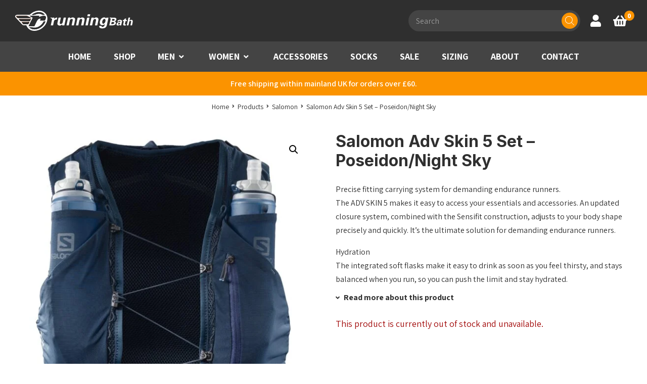

--- FILE ---
content_type: text/html; charset=UTF-8
request_url: https://www.runningbath.co.uk/product/salomon-adv-skin-5-set-poseidon-night-sky/
body_size: 39621
content:
<!DOCTYPE html>
<html lang="en-GB">
<head>
    <meta charset="UTF-8"/>
<script>
var gform;gform||(document.addEventListener("gform_main_scripts_loaded",function(){gform.scriptsLoaded=!0}),document.addEventListener("gform/theme/scripts_loaded",function(){gform.themeScriptsLoaded=!0}),window.addEventListener("DOMContentLoaded",function(){gform.domLoaded=!0}),gform={domLoaded:!1,scriptsLoaded:!1,themeScriptsLoaded:!1,isFormEditor:()=>"function"==typeof InitializeEditor,callIfLoaded:function(o){return!(!gform.domLoaded||!gform.scriptsLoaded||!gform.themeScriptsLoaded&&!gform.isFormEditor()||(gform.isFormEditor()&&console.warn("The use of gform.initializeOnLoaded() is deprecated in the form editor context and will be removed in Gravity Forms 3.1."),o(),0))},initializeOnLoaded:function(o){gform.callIfLoaded(o)||(document.addEventListener("gform_main_scripts_loaded",()=>{gform.scriptsLoaded=!0,gform.callIfLoaded(o)}),document.addEventListener("gform/theme/scripts_loaded",()=>{gform.themeScriptsLoaded=!0,gform.callIfLoaded(o)}),window.addEventListener("DOMContentLoaded",()=>{gform.domLoaded=!0,gform.callIfLoaded(o)}))},hooks:{action:{},filter:{}},addAction:function(o,r,e,t){gform.addHook("action",o,r,e,t)},addFilter:function(o,r,e,t){gform.addHook("filter",o,r,e,t)},doAction:function(o){gform.doHook("action",o,arguments)},applyFilters:function(o){return gform.doHook("filter",o,arguments)},removeAction:function(o,r){gform.removeHook("action",o,r)},removeFilter:function(o,r,e){gform.removeHook("filter",o,r,e)},addHook:function(o,r,e,t,n){null==gform.hooks[o][r]&&(gform.hooks[o][r]=[]);var d=gform.hooks[o][r];null==n&&(n=r+"_"+d.length),gform.hooks[o][r].push({tag:n,callable:e,priority:t=null==t?10:t})},doHook:function(r,o,e){var t;if(e=Array.prototype.slice.call(e,1),null!=gform.hooks[r][o]&&((o=gform.hooks[r][o]).sort(function(o,r){return o.priority-r.priority}),o.forEach(function(o){"function"!=typeof(t=o.callable)&&(t=window[t]),"action"==r?t.apply(null,e):e[0]=t.apply(null,e)})),"filter"==r)return e[0]},removeHook:function(o,r,t,n){var e;null!=gform.hooks[o][r]&&(e=(e=gform.hooks[o][r]).filter(function(o,r,e){return!!(null!=n&&n!=o.tag||null!=t&&t!=o.priority)}),gform.hooks[o][r]=e)}});
</script>

    <title>Salomon Adv Skin 5 Set - Poseidon/Night Sky | Running Bath</title>

    <meta name="viewport" content="width=device-width, initial-scale=1"/>
    <meta http-equiv="X-UA-Compatible" content="IE=edge"/>

    <meta name='robots' content='index, follow, max-image-preview:large, max-snippet:-1, max-video-preview:-1' />

	<!-- This site is optimized with the Yoast SEO plugin v26.7 - https://yoast.com/wordpress/plugins/seo/ -->
	<meta name="description" content="Precise fitting carrying system for demanding endurance runners.The ADV SKIN 5 makes it easy to access your essentials and accessories. An updated closure - Shop now at Running Bath for unbeatable deals on top-quality products!" />
	<link rel="canonical" href="https://www.runningbath.co.uk/product/salomon-adv-skin-5-set-poseidon-night-sky/" />
	<meta property="og:locale" content="en_GB" />
	<meta property="og:type" content="article" />
	<meta property="og:title" content="Salomon Adv Skin 5 Set - Poseidon/Night Sky | Running Bath" />
	<meta property="og:description" content="Precise fitting carrying system for demanding endurance runners.The ADV SKIN 5 makes it easy to access your essentials and accessories. An updated closure - Shop now at Running Bath for unbeatable deals on top-quality products!" />
	<meta property="og:url" content="https://www.runningbath.co.uk/product/salomon-adv-skin-5-set-poseidon-night-sky/" />
	<meta property="og:site_name" content="Running Bath" />
	<meta property="article:publisher" content="https://www.facebook.com/runningbath/" />
	<meta property="article:modified_time" content="2024-05-03T16:05:53+00:00" />
	<meta property="og:image" content="https://www.runningbath.co.uk/wp-content/uploads/2021/03/8c1c039b861c4d85a11d730e023c305ac6aa9583.jpeg" />
	<meta property="og:image:width" content="1920" />
	<meta property="og:image:height" content="1920" />
	<meta property="og:image:type" content="image/jpeg" />
	<meta name="twitter:card" content="summary_large_image" />
	<meta name="twitter:site" content="@runningbath" />
	<meta name="twitter:label1" content="Estimated reading time" />
	<meta name="twitter:data1" content="1 minute" />
	<script type="application/ld+json" class="yoast-schema-graph">{"@context":"https://schema.org","@graph":[{"@type":"WebPage","@id":"https://www.runningbath.co.uk/product/salomon-adv-skin-5-set-poseidon-night-sky/","url":"https://www.runningbath.co.uk/product/salomon-adv-skin-5-set-poseidon-night-sky/","name":"Salomon Adv Skin 5 Set - Poseidon/Night Sky | Running Bath","isPartOf":{"@id":"https://www.runningbath.co.uk/#website"},"primaryImageOfPage":{"@id":"https://www.runningbath.co.uk/product/salomon-adv-skin-5-set-poseidon-night-sky/#primaryimage"},"image":{"@id":"https://www.runningbath.co.uk/product/salomon-adv-skin-5-set-poseidon-night-sky/#primaryimage"},"thumbnailUrl":"https://www.runningbath.co.uk/wp-content/uploads/2021/03/8c1c039b861c4d85a11d730e023c305ac6aa9583.jpeg","datePublished":"2021-03-04T16:16:08+00:00","dateModified":"2024-05-03T16:05:53+00:00","description":"Precise fitting carrying system for demanding endurance runners.The ADV SKIN 5 makes it easy to access your essentials and accessories. An updated closure - Shop now at Running Bath for unbeatable deals on top-quality products!","breadcrumb":{"@id":"https://www.runningbath.co.uk/product/salomon-adv-skin-5-set-poseidon-night-sky/#breadcrumb"},"inLanguage":"en-GB","potentialAction":[{"@type":"ReadAction","target":["https://www.runningbath.co.uk/product/salomon-adv-skin-5-set-poseidon-night-sky/"]}]},{"@type":"ImageObject","inLanguage":"en-GB","@id":"https://www.runningbath.co.uk/product/salomon-adv-skin-5-set-poseidon-night-sky/#primaryimage","url":"https://www.runningbath.co.uk/wp-content/uploads/2021/03/8c1c039b861c4d85a11d730e023c305ac6aa9583.jpeg","contentUrl":"https://www.runningbath.co.uk/wp-content/uploads/2021/03/8c1c039b861c4d85a11d730e023c305ac6aa9583.jpeg","width":1920,"height":1920},{"@type":"BreadcrumbList","@id":"https://www.runningbath.co.uk/product/salomon-adv-skin-5-set-poseidon-night-sky/#breadcrumb","itemListElement":[{"@type":"ListItem","position":1,"name":"Home","item":"https://www.runningbath.co.uk/"},{"@type":"ListItem","position":2,"name":"Shop","item":"https://www.runningbath.co.uk/shop/"},{"@type":"ListItem","position":3,"name":"Salomon Adv Skin 5 Set &#8211; Poseidon/Night Sky"}]},{"@type":"WebSite","@id":"https://www.runningbath.co.uk/#website","url":"https://www.runningbath.co.uk/","name":"Running Bath","description":"Running Bath","potentialAction":[{"@type":"SearchAction","target":{"@type":"EntryPoint","urlTemplate":"https://www.runningbath.co.uk/?s={search_term_string}"},"query-input":{"@type":"PropertyValueSpecification","valueRequired":true,"valueName":"search_term_string"}}],"inLanguage":"en-GB"}]}</script>
	<!-- / Yoast SEO plugin. -->


<link rel='dns-prefetch' href='//maps.googleapis.com' />
<link rel='dns-prefetch' href='//www.google.com' />
<link rel='dns-prefetch' href='//cdnjs.cloudflare.com' />
<link rel="alternate" title="oEmbed (JSON)" type="application/json+oembed" href="https://www.runningbath.co.uk/wp-json/oembed/1.0/embed?url=https%3A%2F%2Fwww.runningbath.co.uk%2Fproduct%2Fsalomon-adv-skin-5-set-poseidon-night-sky%2F" />
<link rel="alternate" title="oEmbed (XML)" type="text/xml+oembed" href="https://www.runningbath.co.uk/wp-json/oembed/1.0/embed?url=https%3A%2F%2Fwww.runningbath.co.uk%2Fproduct%2Fsalomon-adv-skin-5-set-poseidon-night-sky%2F&#038;format=xml" />
		<!-- This site uses the Google Analytics by MonsterInsights plugin v9.11.1 - Using Analytics tracking - https://www.monsterinsights.com/ -->
				<script src="https://www.runningbath.co.uk/wp-content/plugins/google-analytics-premium/pro/assets/js/privacy-guard.min.js"  data-cfasync="false" data-wpfc-render="false"></script>
			<script src="//www.googletagmanager.com/gtag/js?id=G-NNZQNJ8G69"  data-cfasync="false" data-wpfc-render="false" async></script>
			<script data-cfasync="false" data-wpfc-render="false">
				var mi_version = '9.11.1';
				var mi_track_user = true;
				var mi_no_track_reason = '';
								var MonsterInsightsDefaultLocations = {"page_location":"https:\/\/www.runningbath.co.uk\/product\/salomon-adv-skin-5-set-poseidon-night-sky\/"};
								if ( typeof MonsterInsightsPrivacyGuardFilter === 'function' ) {
					var MonsterInsightsLocations = (typeof MonsterInsightsExcludeQuery === 'object') ? MonsterInsightsPrivacyGuardFilter( MonsterInsightsExcludeQuery ) : MonsterInsightsPrivacyGuardFilter( MonsterInsightsDefaultLocations );
				} else {
					var MonsterInsightsLocations = (typeof MonsterInsightsExcludeQuery === 'object') ? MonsterInsightsExcludeQuery : MonsterInsightsDefaultLocations;
				}

								var disableStrs = [
										'ga-disable-G-NNZQNJ8G69',
									];

				/* Function to detect opted out users */
				function __gtagTrackerIsOptedOut() {
					for (var index = 0; index < disableStrs.length; index++) {
						if (document.cookie.indexOf(disableStrs[index] + '=true') > -1) {
							return true;
						}
					}

					return false;
				}

				/* Disable tracking if the opt-out cookie exists. */
				if (__gtagTrackerIsOptedOut()) {
					for (var index = 0; index < disableStrs.length; index++) {
						window[disableStrs[index]] = true;
					}
				}

				/* Opt-out function */
				function __gtagTrackerOptout() {
					for (var index = 0; index < disableStrs.length; index++) {
						document.cookie = disableStrs[index] + '=true; expires=Thu, 31 Dec 2099 23:59:59 UTC; path=/';
						window[disableStrs[index]] = true;
					}
				}

				if ('undefined' === typeof gaOptout) {
					function gaOptout() {
						__gtagTrackerOptout();
					}
				}
								window.dataLayer = window.dataLayer || [];

				window.MonsterInsightsDualTracker = {
					helpers: {},
					trackers: {},
				};
				if (mi_track_user) {
					function __gtagDataLayer() {
						dataLayer.push(arguments);
					}

					function __gtagTracker(type, name, parameters) {
						if (!parameters) {
							parameters = {};
						}

						if (parameters.send_to) {
							__gtagDataLayer.apply(null, arguments);
							return;
						}

						if (type === 'event') {
														parameters.send_to = monsterinsights_frontend.v4_id;
							var hookName = name;
							if (typeof parameters['event_category'] !== 'undefined') {
								hookName = parameters['event_category'] + ':' + name;
							}

							if (typeof MonsterInsightsDualTracker.trackers[hookName] !== 'undefined') {
								MonsterInsightsDualTracker.trackers[hookName](parameters);
							} else {
								__gtagDataLayer('event', name, parameters);
							}
							
						} else {
							__gtagDataLayer.apply(null, arguments);
						}
					}

					__gtagTracker('js', new Date());
					__gtagTracker('set', {
						'developer_id.dZGIzZG': true,
											});
					if ( MonsterInsightsLocations.page_location ) {
						__gtagTracker('set', MonsterInsightsLocations);
					}
										__gtagTracker('config', 'G-NNZQNJ8G69', {"forceSSL":"true","link_attribution":"true","focus_keyword":"focus_keyword_not_set","tags":"untagged","published_at":"2021-03-04T16:16:08+00:00"} );
										window.gtag = __gtagTracker;										(function () {
						/* https://developers.google.com/analytics/devguides/collection/analyticsjs/ */
						/* ga and __gaTracker compatibility shim. */
						var noopfn = function () {
							return null;
						};
						var newtracker = function () {
							return new Tracker();
						};
						var Tracker = function () {
							return null;
						};
						var p = Tracker.prototype;
						p.get = noopfn;
						p.set = noopfn;
						p.send = function () {
							var args = Array.prototype.slice.call(arguments);
							args.unshift('send');
							__gaTracker.apply(null, args);
						};
						var __gaTracker = function () {
							var len = arguments.length;
							if (len === 0) {
								return;
							}
							var f = arguments[len - 1];
							if (typeof f !== 'object' || f === null || typeof f.hitCallback !== 'function') {
								if ('send' === arguments[0]) {
									var hitConverted, hitObject = false, action;
									if ('event' === arguments[1]) {
										if ('undefined' !== typeof arguments[3]) {
											hitObject = {
												'eventAction': arguments[3],
												'eventCategory': arguments[2],
												'eventLabel': arguments[4],
												'value': arguments[5] ? arguments[5] : 1,
											}
										}
									}
									if ('pageview' === arguments[1]) {
										if ('undefined' !== typeof arguments[2]) {
											hitObject = {
												'eventAction': 'page_view',
												'page_path': arguments[2],
											}
										}
									}
									if (typeof arguments[2] === 'object') {
										hitObject = arguments[2];
									}
									if (typeof arguments[5] === 'object') {
										Object.assign(hitObject, arguments[5]);
									}
									if ('undefined' !== typeof arguments[1].hitType) {
										hitObject = arguments[1];
										if ('pageview' === hitObject.hitType) {
											hitObject.eventAction = 'page_view';
										}
									}
									if (hitObject) {
										action = 'timing' === arguments[1].hitType ? 'timing_complete' : hitObject.eventAction;
										hitConverted = mapArgs(hitObject);
										__gtagTracker('event', action, hitConverted);
									}
								}
								return;
							}

							function mapArgs(args) {
								var arg, hit = {};
								var gaMap = {
									'eventCategory': 'event_category',
									'eventAction': 'event_action',
									'eventLabel': 'event_label',
									'eventValue': 'event_value',
									'nonInteraction': 'non_interaction',
									'timingCategory': 'event_category',
									'timingVar': 'name',
									'timingValue': 'value',
									'timingLabel': 'event_label',
									'page': 'page_path',
									'location': 'page_location',
									'title': 'page_title',
									'referrer' : 'page_referrer',
								};
								for (arg in args) {
																		if (!(!args.hasOwnProperty(arg) || !gaMap.hasOwnProperty(arg))) {
										hit[gaMap[arg]] = args[arg];
									} else {
										hit[arg] = args[arg];
									}
								}
								return hit;
							}

							try {
								f.hitCallback();
							} catch (ex) {
							}
						};
						__gaTracker.create = newtracker;
						__gaTracker.getByName = newtracker;
						__gaTracker.getAll = function () {
							return [];
						};
						__gaTracker.remove = noopfn;
						__gaTracker.loaded = true;
						window['__gaTracker'] = __gaTracker;
					})();
									} else {
										console.log("");
					(function () {
						function __gtagTracker() {
							return null;
						}

						window['__gtagTracker'] = __gtagTracker;
						window['gtag'] = __gtagTracker;
					})();
									}
			</script>
							<!-- / Google Analytics by MonsterInsights -->
				<script data-cfasync="false" data-wpfc-render="false">
			window.MonsterInsightsDualTracker.helpers.mapProductItem = function (uaItem) {
				var prefixIndex, prefixKey, mapIndex;
				
				var toBePrefixed = ['id', 'name', 'list_name', 'brand', 'category', 'variant'];

				var item = {};

				var fieldMap = {
					'price': 'price',
					'list_position': 'index',
					'quantity': 'quantity',
					'position': 'index',
				};

				for (mapIndex in fieldMap) {
					if (uaItem.hasOwnProperty(mapIndex)) {
						item[fieldMap[mapIndex]] = uaItem[mapIndex];
					}
				}

				for (prefixIndex = 0; prefixIndex < toBePrefixed.length; prefixIndex++) {
					prefixKey = toBePrefixed[prefixIndex];
					if (typeof uaItem[prefixKey] !== 'undefined') {
						item['item_' + prefixKey] = uaItem[prefixKey];
					}
				}

				return item;
			};

			MonsterInsightsDualTracker.trackers['view_item_list'] = function (parameters) {
				var items = parameters.items;
				var listName, itemIndex, item, itemListName;
				var lists = {
					'_': {items: [], 'send_to': monsterinsights_frontend.v4_id},
				};

				for (itemIndex = 0; itemIndex < items.length; itemIndex++) {
					item = MonsterInsightsDualTracker.helpers.mapProductItem(items[itemIndex]);

					if (typeof item['item_list_name'] === 'undefined') {
						lists['_'].items.push(item);
					} else {
						itemListName = item['item_list_name'];
						if (typeof lists[itemListName] === 'undefined') {
							lists[itemListName] = {
								'items': [],
								'item_list_name': itemListName,
								'send_to': monsterinsights_frontend.v4_id,
							};
						}

						lists[itemListName].items.push(item);
					}
				}

				for (listName in lists) {
					__gtagDataLayer('event', 'view_item_list', lists[listName]);
				}
			};

			MonsterInsightsDualTracker.trackers['select_content'] = function (parameters) {
				const items = parameters.items.map(MonsterInsightsDualTracker.helpers.mapProductItem);
				__gtagDataLayer('event', 'select_item', {items: items, send_to: parameters.send_to});
			};

			MonsterInsightsDualTracker.trackers['view_item'] = function (parameters) {
				const items = parameters.items.map(MonsterInsightsDualTracker.helpers.mapProductItem);
				__gtagDataLayer('event', 'view_item', {items: items, send_to: parameters.send_to});
			};
		</script>
			<script data-cfasync="false" data-wpfc-render="false">
		if (window.hasOwnProperty('MonsterInsightsDualTracker')){
			window.MonsterInsightsDualTracker.trackers['form:impression'] = function (parameters) {
				__gtagDataLayer('event', 'form_impression', {
					form_id: parameters.event_label,
					content_type: 'form',
					non_interaction: true,
					send_to: parameters.send_to,
				});
			};

			window.MonsterInsightsDualTracker.trackers['form:conversion'] = function (parameters) {
				__gtagDataLayer('event', 'generate_lead', {
					form_id: parameters.event_label,
					send_to: parameters.send_to,
				});
			};
		}
	</script>
	<style id='wp-img-auto-sizes-contain-inline-css'>
img:is([sizes=auto i],[sizes^="auto," i]){contain-intrinsic-size:3000px 1500px}
/*# sourceURL=wp-img-auto-sizes-contain-inline-css */
</style>

<link rel='stylesheet' id='wp-block-library-css' href='https://www.runningbath.co.uk/wp-includes/css/dist/block-library/style.min.css?ver=6.9' media='all' />
<style id='wp-block-image-inline-css'>
.wp-block-image>a,.wp-block-image>figure>a{display:inline-block}.wp-block-image img{box-sizing:border-box;height:auto;max-width:100%;vertical-align:bottom}@media not (prefers-reduced-motion){.wp-block-image img.hide{visibility:hidden}.wp-block-image img.show{animation:show-content-image .4s}}.wp-block-image[style*=border-radius] img,.wp-block-image[style*=border-radius]>a{border-radius:inherit}.wp-block-image.has-custom-border img{box-sizing:border-box}.wp-block-image.aligncenter{text-align:center}.wp-block-image.alignfull>a,.wp-block-image.alignwide>a{width:100%}.wp-block-image.alignfull img,.wp-block-image.alignwide img{height:auto;width:100%}.wp-block-image .aligncenter,.wp-block-image .alignleft,.wp-block-image .alignright,.wp-block-image.aligncenter,.wp-block-image.alignleft,.wp-block-image.alignright{display:table}.wp-block-image .aligncenter>figcaption,.wp-block-image .alignleft>figcaption,.wp-block-image .alignright>figcaption,.wp-block-image.aligncenter>figcaption,.wp-block-image.alignleft>figcaption,.wp-block-image.alignright>figcaption{caption-side:bottom;display:table-caption}.wp-block-image .alignleft{float:left;margin:.5em 1em .5em 0}.wp-block-image .alignright{float:right;margin:.5em 0 .5em 1em}.wp-block-image .aligncenter{margin-left:auto;margin-right:auto}.wp-block-image :where(figcaption){margin-bottom:1em;margin-top:.5em}.wp-block-image.is-style-circle-mask img{border-radius:9999px}@supports ((-webkit-mask-image:none) or (mask-image:none)) or (-webkit-mask-image:none){.wp-block-image.is-style-circle-mask img{border-radius:0;-webkit-mask-image:url('data:image/svg+xml;utf8,<svg viewBox="0 0 100 100" xmlns="http://www.w3.org/2000/svg"><circle cx="50" cy="50" r="50"/></svg>');mask-image:url('data:image/svg+xml;utf8,<svg viewBox="0 0 100 100" xmlns="http://www.w3.org/2000/svg"><circle cx="50" cy="50" r="50"/></svg>');mask-mode:alpha;-webkit-mask-position:center;mask-position:center;-webkit-mask-repeat:no-repeat;mask-repeat:no-repeat;-webkit-mask-size:contain;mask-size:contain}}:root :where(.wp-block-image.is-style-rounded img,.wp-block-image .is-style-rounded img){border-radius:9999px}.wp-block-image figure{margin:0}.wp-lightbox-container{display:flex;flex-direction:column;position:relative}.wp-lightbox-container img{cursor:zoom-in}.wp-lightbox-container img:hover+button{opacity:1}.wp-lightbox-container button{align-items:center;backdrop-filter:blur(16px) saturate(180%);background-color:#5a5a5a40;border:none;border-radius:4px;cursor:zoom-in;display:flex;height:20px;justify-content:center;opacity:0;padding:0;position:absolute;right:16px;text-align:center;top:16px;width:20px;z-index:100}@media not (prefers-reduced-motion){.wp-lightbox-container button{transition:opacity .2s ease}}.wp-lightbox-container button:focus-visible{outline:3px auto #5a5a5a40;outline:3px auto -webkit-focus-ring-color;outline-offset:3px}.wp-lightbox-container button:hover{cursor:pointer;opacity:1}.wp-lightbox-container button:focus{opacity:1}.wp-lightbox-container button:focus,.wp-lightbox-container button:hover,.wp-lightbox-container button:not(:hover):not(:active):not(.has-background){background-color:#5a5a5a40;border:none}.wp-lightbox-overlay{box-sizing:border-box;cursor:zoom-out;height:100vh;left:0;overflow:hidden;position:fixed;top:0;visibility:hidden;width:100%;z-index:100000}.wp-lightbox-overlay .close-button{align-items:center;cursor:pointer;display:flex;justify-content:center;min-height:40px;min-width:40px;padding:0;position:absolute;right:calc(env(safe-area-inset-right) + 16px);top:calc(env(safe-area-inset-top) + 16px);z-index:5000000}.wp-lightbox-overlay .close-button:focus,.wp-lightbox-overlay .close-button:hover,.wp-lightbox-overlay .close-button:not(:hover):not(:active):not(.has-background){background:none;border:none}.wp-lightbox-overlay .lightbox-image-container{height:var(--wp--lightbox-container-height);left:50%;overflow:hidden;position:absolute;top:50%;transform:translate(-50%,-50%);transform-origin:top left;width:var(--wp--lightbox-container-width);z-index:9999999999}.wp-lightbox-overlay .wp-block-image{align-items:center;box-sizing:border-box;display:flex;height:100%;justify-content:center;margin:0;position:relative;transform-origin:0 0;width:100%;z-index:3000000}.wp-lightbox-overlay .wp-block-image img{height:var(--wp--lightbox-image-height);min-height:var(--wp--lightbox-image-height);min-width:var(--wp--lightbox-image-width);width:var(--wp--lightbox-image-width)}.wp-lightbox-overlay .wp-block-image figcaption{display:none}.wp-lightbox-overlay button{background:none;border:none}.wp-lightbox-overlay .scrim{background-color:#fff;height:100%;opacity:.9;position:absolute;width:100%;z-index:2000000}.wp-lightbox-overlay.active{visibility:visible}@media not (prefers-reduced-motion){.wp-lightbox-overlay.active{animation:turn-on-visibility .25s both}.wp-lightbox-overlay.active img{animation:turn-on-visibility .35s both}.wp-lightbox-overlay.show-closing-animation:not(.active){animation:turn-off-visibility .35s both}.wp-lightbox-overlay.show-closing-animation:not(.active) img{animation:turn-off-visibility .25s both}.wp-lightbox-overlay.zoom.active{animation:none;opacity:1;visibility:visible}.wp-lightbox-overlay.zoom.active .lightbox-image-container{animation:lightbox-zoom-in .4s}.wp-lightbox-overlay.zoom.active .lightbox-image-container img{animation:none}.wp-lightbox-overlay.zoom.active .scrim{animation:turn-on-visibility .4s forwards}.wp-lightbox-overlay.zoom.show-closing-animation:not(.active){animation:none}.wp-lightbox-overlay.zoom.show-closing-animation:not(.active) .lightbox-image-container{animation:lightbox-zoom-out .4s}.wp-lightbox-overlay.zoom.show-closing-animation:not(.active) .lightbox-image-container img{animation:none}.wp-lightbox-overlay.zoom.show-closing-animation:not(.active) .scrim{animation:turn-off-visibility .4s forwards}}@keyframes show-content-image{0%{visibility:hidden}99%{visibility:hidden}to{visibility:visible}}@keyframes turn-on-visibility{0%{opacity:0}to{opacity:1}}@keyframes turn-off-visibility{0%{opacity:1;visibility:visible}99%{opacity:0;visibility:visible}to{opacity:0;visibility:hidden}}@keyframes lightbox-zoom-in{0%{transform:translate(calc((-100vw + var(--wp--lightbox-scrollbar-width))/2 + var(--wp--lightbox-initial-left-position)),calc(-50vh + var(--wp--lightbox-initial-top-position))) scale(var(--wp--lightbox-scale))}to{transform:translate(-50%,-50%) scale(1)}}@keyframes lightbox-zoom-out{0%{transform:translate(-50%,-50%) scale(1);visibility:visible}99%{visibility:visible}to{transform:translate(calc((-100vw + var(--wp--lightbox-scrollbar-width))/2 + var(--wp--lightbox-initial-left-position)),calc(-50vh + var(--wp--lightbox-initial-top-position))) scale(var(--wp--lightbox-scale));visibility:hidden}}
/*# sourceURL=https://www.runningbath.co.uk/wp-includes/blocks/image/style.min.css */
</style>
<style id='global-styles-inline-css'>
:root{--wp--preset--aspect-ratio--square: 1;--wp--preset--aspect-ratio--4-3: 4/3;--wp--preset--aspect-ratio--3-4: 3/4;--wp--preset--aspect-ratio--3-2: 3/2;--wp--preset--aspect-ratio--2-3: 2/3;--wp--preset--aspect-ratio--16-9: 16/9;--wp--preset--aspect-ratio--9-16: 9/16;--wp--preset--color--black: #000000;--wp--preset--color--cyan-bluish-gray: #abb8c3;--wp--preset--color--white: #ffffff;--wp--preset--color--pale-pink: #f78da7;--wp--preset--color--vivid-red: #cf2e2e;--wp--preset--color--luminous-vivid-orange: #ff6900;--wp--preset--color--luminous-vivid-amber: #fcb900;--wp--preset--color--light-green-cyan: #7bdcb5;--wp--preset--color--vivid-green-cyan: #00d084;--wp--preset--color--pale-cyan-blue: #8ed1fc;--wp--preset--color--vivid-cyan-blue: #0693e3;--wp--preset--color--vivid-purple: #9b51e0;--wp--preset--color--1: #fb9300;--wp--preset--color--2: #2f2f2f;--wp--preset--color--3: #dbdbdb;--wp--preset--color--4: #b20e15;--wp--preset--color--w: #fff;--wp--preset--color--b: #111;--wp--preset--color--n: #f4f4f4;--wp--preset--color--error: #a10808;--wp--preset--gradient--vivid-cyan-blue-to-vivid-purple: linear-gradient(135deg,rgb(6,147,227) 0%,rgb(155,81,224) 100%);--wp--preset--gradient--light-green-cyan-to-vivid-green-cyan: linear-gradient(135deg,rgb(122,220,180) 0%,rgb(0,208,130) 100%);--wp--preset--gradient--luminous-vivid-amber-to-luminous-vivid-orange: linear-gradient(135deg,rgb(252,185,0) 0%,rgb(255,105,0) 100%);--wp--preset--gradient--luminous-vivid-orange-to-vivid-red: linear-gradient(135deg,rgb(255,105,0) 0%,rgb(207,46,46) 100%);--wp--preset--gradient--very-light-gray-to-cyan-bluish-gray: linear-gradient(135deg,rgb(238,238,238) 0%,rgb(169,184,195) 100%);--wp--preset--gradient--cool-to-warm-spectrum: linear-gradient(135deg,rgb(74,234,220) 0%,rgb(151,120,209) 20%,rgb(207,42,186) 40%,rgb(238,44,130) 60%,rgb(251,105,98) 80%,rgb(254,248,76) 100%);--wp--preset--gradient--blush-light-purple: linear-gradient(135deg,rgb(255,206,236) 0%,rgb(152,150,240) 100%);--wp--preset--gradient--blush-bordeaux: linear-gradient(135deg,rgb(254,205,165) 0%,rgb(254,45,45) 50%,rgb(107,0,62) 100%);--wp--preset--gradient--luminous-dusk: linear-gradient(135deg,rgb(255,203,112) 0%,rgb(199,81,192) 50%,rgb(65,88,208) 100%);--wp--preset--gradient--pale-ocean: linear-gradient(135deg,rgb(255,245,203) 0%,rgb(182,227,212) 50%,rgb(51,167,181) 100%);--wp--preset--gradient--electric-grass: linear-gradient(135deg,rgb(202,248,128) 0%,rgb(113,206,126) 100%);--wp--preset--gradient--midnight: linear-gradient(135deg,rgb(2,3,129) 0%,rgb(40,116,252) 100%);--wp--preset--font-size--small: 10.928px;--wp--preset--font-size--medium: 20px;--wp--preset--font-size--large: 21.296px;--wp--preset--font-size--x-large: 42px;--wp--preset--font-size--smaller: 12.016px;--wp--preset--font-size--default: 16px;--wp--preset--font-size--larger: 19.36px;--wp--preset--font-size--huger: 25.776px;--wp--preset--font-size--huge: 31.184px;--wp--preset--spacing--20: 0.44rem;--wp--preset--spacing--30: 0.67rem;--wp--preset--spacing--40: 1rem;--wp--preset--spacing--50: 1.5rem;--wp--preset--spacing--60: 2.25rem;--wp--preset--spacing--70: 3.38rem;--wp--preset--spacing--80: 5.06rem;--wp--preset--shadow--natural: 6px 6px 9px rgba(0, 0, 0, 0.2);--wp--preset--shadow--deep: 12px 12px 50px rgba(0, 0, 0, 0.4);--wp--preset--shadow--sharp: 6px 6px 0px rgba(0, 0, 0, 0.2);--wp--preset--shadow--outlined: 6px 6px 0px -3px rgb(255, 255, 255), 6px 6px rgb(0, 0, 0);--wp--preset--shadow--crisp: 6px 6px 0px rgb(0, 0, 0);}:where(.is-layout-flex){gap: 0.5em;}:where(.is-layout-grid){gap: 0.5em;}body .is-layout-flex{display: flex;}.is-layout-flex{flex-wrap: wrap;align-items: center;}.is-layout-flex > :is(*, div){margin: 0;}body .is-layout-grid{display: grid;}.is-layout-grid > :is(*, div){margin: 0;}:where(.wp-block-columns.is-layout-flex){gap: 2em;}:where(.wp-block-columns.is-layout-grid){gap: 2em;}:where(.wp-block-post-template.is-layout-flex){gap: 1.25em;}:where(.wp-block-post-template.is-layout-grid){gap: 1.25em;}.has-black-color{color: var(--wp--preset--color--black) !important;}.has-cyan-bluish-gray-color{color: var(--wp--preset--color--cyan-bluish-gray) !important;}.has-white-color{color: var(--wp--preset--color--white) !important;}.has-pale-pink-color{color: var(--wp--preset--color--pale-pink) !important;}.has-vivid-red-color{color: var(--wp--preset--color--vivid-red) !important;}.has-luminous-vivid-orange-color{color: var(--wp--preset--color--luminous-vivid-orange) !important;}.has-luminous-vivid-amber-color{color: var(--wp--preset--color--luminous-vivid-amber) !important;}.has-light-green-cyan-color{color: var(--wp--preset--color--light-green-cyan) !important;}.has-vivid-green-cyan-color{color: var(--wp--preset--color--vivid-green-cyan) !important;}.has-pale-cyan-blue-color{color: var(--wp--preset--color--pale-cyan-blue) !important;}.has-vivid-cyan-blue-color{color: var(--wp--preset--color--vivid-cyan-blue) !important;}.has-vivid-purple-color{color: var(--wp--preset--color--vivid-purple) !important;}.has-black-background-color{background-color: var(--wp--preset--color--black) !important;}.has-cyan-bluish-gray-background-color{background-color: var(--wp--preset--color--cyan-bluish-gray) !important;}.has-white-background-color{background-color: var(--wp--preset--color--white) !important;}.has-pale-pink-background-color{background-color: var(--wp--preset--color--pale-pink) !important;}.has-vivid-red-background-color{background-color: var(--wp--preset--color--vivid-red) !important;}.has-luminous-vivid-orange-background-color{background-color: var(--wp--preset--color--luminous-vivid-orange) !important;}.has-luminous-vivid-amber-background-color{background-color: var(--wp--preset--color--luminous-vivid-amber) !important;}.has-light-green-cyan-background-color{background-color: var(--wp--preset--color--light-green-cyan) !important;}.has-vivid-green-cyan-background-color{background-color: var(--wp--preset--color--vivid-green-cyan) !important;}.has-pale-cyan-blue-background-color{background-color: var(--wp--preset--color--pale-cyan-blue) !important;}.has-vivid-cyan-blue-background-color{background-color: var(--wp--preset--color--vivid-cyan-blue) !important;}.has-vivid-purple-background-color{background-color: var(--wp--preset--color--vivid-purple) !important;}.has-black-border-color{border-color: var(--wp--preset--color--black) !important;}.has-cyan-bluish-gray-border-color{border-color: var(--wp--preset--color--cyan-bluish-gray) !important;}.has-white-border-color{border-color: var(--wp--preset--color--white) !important;}.has-pale-pink-border-color{border-color: var(--wp--preset--color--pale-pink) !important;}.has-vivid-red-border-color{border-color: var(--wp--preset--color--vivid-red) !important;}.has-luminous-vivid-orange-border-color{border-color: var(--wp--preset--color--luminous-vivid-orange) !important;}.has-luminous-vivid-amber-border-color{border-color: var(--wp--preset--color--luminous-vivid-amber) !important;}.has-light-green-cyan-border-color{border-color: var(--wp--preset--color--light-green-cyan) !important;}.has-vivid-green-cyan-border-color{border-color: var(--wp--preset--color--vivid-green-cyan) !important;}.has-pale-cyan-blue-border-color{border-color: var(--wp--preset--color--pale-cyan-blue) !important;}.has-vivid-cyan-blue-border-color{border-color: var(--wp--preset--color--vivid-cyan-blue) !important;}.has-vivid-purple-border-color{border-color: var(--wp--preset--color--vivid-purple) !important;}.has-vivid-cyan-blue-to-vivid-purple-gradient-background{background: var(--wp--preset--gradient--vivid-cyan-blue-to-vivid-purple) !important;}.has-light-green-cyan-to-vivid-green-cyan-gradient-background{background: var(--wp--preset--gradient--light-green-cyan-to-vivid-green-cyan) !important;}.has-luminous-vivid-amber-to-luminous-vivid-orange-gradient-background{background: var(--wp--preset--gradient--luminous-vivid-amber-to-luminous-vivid-orange) !important;}.has-luminous-vivid-orange-to-vivid-red-gradient-background{background: var(--wp--preset--gradient--luminous-vivid-orange-to-vivid-red) !important;}.has-very-light-gray-to-cyan-bluish-gray-gradient-background{background: var(--wp--preset--gradient--very-light-gray-to-cyan-bluish-gray) !important;}.has-cool-to-warm-spectrum-gradient-background{background: var(--wp--preset--gradient--cool-to-warm-spectrum) !important;}.has-blush-light-purple-gradient-background{background: var(--wp--preset--gradient--blush-light-purple) !important;}.has-blush-bordeaux-gradient-background{background: var(--wp--preset--gradient--blush-bordeaux) !important;}.has-luminous-dusk-gradient-background{background: var(--wp--preset--gradient--luminous-dusk) !important;}.has-pale-ocean-gradient-background{background: var(--wp--preset--gradient--pale-ocean) !important;}.has-electric-grass-gradient-background{background: var(--wp--preset--gradient--electric-grass) !important;}.has-midnight-gradient-background{background: var(--wp--preset--gradient--midnight) !important;}.has-small-font-size{font-size: var(--wp--preset--font-size--small) !important;}.has-medium-font-size{font-size: var(--wp--preset--font-size--medium) !important;}.has-large-font-size{font-size: var(--wp--preset--font-size--large) !important;}.has-x-large-font-size{font-size: var(--wp--preset--font-size--x-large) !important;}
/*# sourceURL=global-styles-inline-css */
</style>

<style id='classic-theme-styles-inline-css'>
/*! This file is auto-generated */
.wp-block-button__link{color:#fff;background-color:#32373c;border-radius:9999px;box-shadow:none;text-decoration:none;padding:calc(.667em + 2px) calc(1.333em + 2px);font-size:1.125em}.wp-block-file__button{background:#32373c;color:#fff;text-decoration:none}
/*# sourceURL=/wp-includes/css/classic-themes.min.css */
</style>
<link rel='stylesheet' id='photoswipe-css' href='https://www.runningbath.co.uk/wp-content/plugins/woocommerce/assets/css/photoswipe/photoswipe.min.css?ver=10.4.3' media='all' />
<link rel='stylesheet' id='photoswipe-default-skin-css' href='https://www.runningbath.co.uk/wp-content/plugins/woocommerce/assets/css/photoswipe/default-skin/default-skin.min.css?ver=10.4.3' media='all' />
<style id='woocommerce-inline-inline-css'>
.woocommerce form .form-row .required { visibility: visible; }
/*# sourceURL=woocommerce-inline-inline-css */
</style>
<link rel='stylesheet' id='alg-wc-wish-list-css' href='https://www.runningbath.co.uk/wp-content/plugins/wish-list-for-woocommerce/assets/css/alg-wc-wish-list.min.css?ver=251222-165747' media='all' />
<style id='alg-wc-wish-list-inline-css'>

				.alg-wc-wl-btn{
					transition: all 0.5s ease-in-out;
					opacity:1;					
				}
				.alg-wc-wl-btn.ajax-loading{
					cursor:default;
					opacity:0;
					pointer-events: none;
				}
			
/*# sourceURL=alg-wc-wish-list-inline-css */
</style>
<link rel='stylesheet' id='alg-wc-wish-list-izitoast-css' href='https://www.runningbath.co.uk/wp-content/plugins/wish-list-for-woocommerce/assets/vendor/izitoast/css/iziToast.min.css?ver=251222-165747' media='all' />
<link rel='stylesheet' id='woo-variation-swatches-css' href='https://www.runningbath.co.uk/wp-content/plugins/woo-variation-swatches/assets/css/frontend.min.css?ver=1763543375' media='all' />
<style id='woo-variation-swatches-inline-css'>
:root {
--wvs-tick:url("data:image/svg+xml;utf8,%3Csvg filter='drop-shadow(0px 0px 2px rgb(0 0 0 / .8))' xmlns='http://www.w3.org/2000/svg'  viewBox='0 0 30 30'%3E%3Cpath fill='none' stroke='%23ffffff' stroke-linecap='round' stroke-linejoin='round' stroke-width='4' d='M4 16L11 23 27 7'/%3E%3C/svg%3E");

--wvs-cross:url("data:image/svg+xml;utf8,%3Csvg filter='drop-shadow(0px 0px 5px rgb(255 255 255 / .6))' xmlns='http://www.w3.org/2000/svg' width='72px' height='72px' viewBox='0 0 24 24'%3E%3Cpath fill='none' stroke='%23ff0000' stroke-linecap='round' stroke-width='0.6' d='M5 5L19 19M19 5L5 19'/%3E%3C/svg%3E");
--wvs-single-product-item-width:30px;
--wvs-single-product-item-height:30px;
--wvs-single-product-item-font-size:16px}
/*# sourceURL=woo-variation-swatches-inline-css */
</style>
<link rel='stylesheet' id='dgwt-wcas-style-css' href='https://www.runningbath.co.uk/wp-content/plugins/ajax-search-for-woocommerce/assets/css/style.min.css?ver=1.32.2' media='all' />
<link rel='stylesheet' id='pwb-styles-frontend-css' href='https://www.runningbath.co.uk/wp-content/plugins/perfect-woocommerce-brands/build/frontend/css/style.css?ver=3.6.8' media='all' />
<link rel='stylesheet' id='fio-font-awesome-css' href='https://cdnjs.cloudflare.com/ajax/libs/font-awesome/5.15.3/css/all.min.css?ver=6.9' media='all' />
<link rel='stylesheet' id='wp-featherlight-css' href='https://www.runningbath.co.uk/wp-content/plugins/wp-featherlight/css/wp-featherlight.min.css?ver=1.3.4' media='all' />
<link rel='stylesheet' id='theme-theme-css-css' href='https://www.runningbath.co.uk/wp-content/themes/runningbath/assets/css/theme.css?ver=9a25dd144ebc936dacadcd91d286f3cd' media='all' />
<script src="https://www.runningbath.co.uk/wp-includes/js/jquery/jquery.min.js?ver=3.7.1" id="jquery-core-js"></script>
<script src="https://www.runningbath.co.uk/wp-includes/js/jquery/jquery-migrate.min.js?ver=3.4.1" id="jquery-migrate-js"></script>
<script id="jquery-js-after">
if (typeof (window.wpfReadyList) == "undefined") {
			var v = jQuery.fn.jquery;
			if (v && parseInt(v) >= 3 && window.self === window.top) {
				var readyList=[];
				window.originalReadyMethod = jQuery.fn.ready;
				jQuery.fn.ready = function(){
					if(arguments.length && arguments.length > 0 && typeof arguments[0] === "function") {
						readyList.push({"c": this, "a": arguments});
					}
					return window.originalReadyMethod.apply( this, arguments );
				};
				window.wpfReadyList = readyList;
			}}
//# sourceURL=jquery-js-after
</script>
<script src="https://www.runningbath.co.uk/wp-content/plugins/google-analytics-premium/assets/js/frontend-gtag.min.js?ver=9.11.1" id="monsterinsights-frontend-script-js" async data-wp-strategy="async"></script>
<script data-cfasync="false" data-wpfc-render="false" id='monsterinsights-frontend-script-js-extra'>var monsterinsights_frontend = {"js_events_tracking":"true","download_extensions":"doc,pdf,ppt,zip,xls,docx,pptx,xlsx","inbound_paths":"[{\"path\":\"\\\/go\\\/\",\"label\":\"affiliate\"},{\"path\":\"\\\/recommend\\\/\",\"label\":\"affiliate\"}]","home_url":"https:\/\/www.runningbath.co.uk","hash_tracking":"false","v4_id":"G-NNZQNJ8G69"};</script>
<script src="https://www.runningbath.co.uk/wp-content/plugins/woocommerce/assets/js/zoom/jquery.zoom.min.js?ver=1.7.21-wc.10.4.3" id="wc-zoom-js" defer data-wp-strategy="defer"></script>
<script src="https://www.runningbath.co.uk/wp-content/plugins/woocommerce/assets/js/flexslider/jquery.flexslider.min.js?ver=2.7.2-wc.10.4.3" id="wc-flexslider-js" defer data-wp-strategy="defer"></script>
<script src="https://www.runningbath.co.uk/wp-content/plugins/woocommerce/assets/js/photoswipe/photoswipe.min.js?ver=4.1.1-wc.10.4.3" id="wc-photoswipe-js" defer data-wp-strategy="defer"></script>
<script src="https://www.runningbath.co.uk/wp-content/plugins/woocommerce/assets/js/photoswipe/photoswipe-ui-default.min.js?ver=4.1.1-wc.10.4.3" id="wc-photoswipe-ui-default-js" defer data-wp-strategy="defer"></script>
<script id="wc-single-product-js-extra">
var wc_single_product_params = {"i18n_required_rating_text":"Please select a rating","i18n_rating_options":["1 of 5 stars","2 of 5 stars","3 of 5 stars","4 of 5 stars","5 of 5 stars"],"i18n_product_gallery_trigger_text":"View full-screen image gallery","review_rating_required":"yes","flexslider":{"rtl":false,"animation":"slide","smoothHeight":true,"directionNav":true,"controlNav":"thumbnails","slideshow":false,"animationSpeed":500,"animationLoop":false,"allowOneSlide":false},"zoom_enabled":"1","zoom_options":[],"photoswipe_enabled":"1","photoswipe_options":{"shareEl":false,"closeOnScroll":false,"history":false,"hideAnimationDuration":0,"showAnimationDuration":0},"flexslider_enabled":"1"};
//# sourceURL=wc-single-product-js-extra
</script>
<script src="https://www.runningbath.co.uk/wp-content/plugins/woocommerce/assets/js/frontend/single-product.min.js?ver=10.4.3" id="wc-single-product-js" defer data-wp-strategy="defer"></script>
<script src="https://www.runningbath.co.uk/wp-content/plugins/woocommerce/assets/js/jquery-blockui/jquery.blockUI.min.js?ver=2.7.0-wc.10.4.3" id="wc-jquery-blockui-js" data-wp-strategy="defer"></script>
<script src="https://www.runningbath.co.uk/wp-content/plugins/woocommerce/assets/js/js-cookie/js.cookie.min.js?ver=2.1.4-wc.10.4.3" id="wc-js-cookie-js" defer data-wp-strategy="defer"></script>
<script id="woocommerce-js-extra">
var woocommerce_params = {"ajax_url":"/wp-admin/admin-ajax.php","wc_ajax_url":"/?wc-ajax=%%endpoint%%","i18n_password_show":"Show password","i18n_password_hide":"Hide password"};
//# sourceURL=woocommerce-js-extra
</script>
<script src="https://www.runningbath.co.uk/wp-content/plugins/woocommerce/assets/js/frontend/woocommerce.min.js?ver=10.4.3" id="woocommerce-js" defer data-wp-strategy="defer"></script>
<script id="wc-cart-fragments-js-extra">
var wc_cart_fragments_params = {"ajax_url":"/wp-admin/admin-ajax.php","wc_ajax_url":"/?wc-ajax=%%endpoint%%","cart_hash_key":"wc_cart_hash_f06421b18312f9b5debf52a6accefd0b","fragment_name":"wc_fragments_f06421b18312f9b5debf52a6accefd0b","request_timeout":"5000"};
//# sourceURL=wc-cart-fragments-js-extra
</script>
<script src="https://www.runningbath.co.uk/wp-content/plugins/woocommerce/assets/js/frontend/cart-fragments.min.js?ver=10.4.3" id="wc-cart-fragments-js" defer data-wp-strategy="defer"></script>
<link rel="https://api.w.org/" href="https://www.runningbath.co.uk/wp-json/" /><link rel="alternate" title="JSON" type="application/json" href="https://www.runningbath.co.uk/wp-json/wp/v2/product/6878" /><link rel='shortlink' href='https://www.runningbath.co.uk/?p=6878' />

<link rel='stylesheet' id='39499-css' href='//www.runningbath.co.uk/wp-content/uploads/custom-css-js/39499.css?v=6933' media='all' />

<link rel='stylesheet' id='27284-css' href='//www.runningbath.co.uk/wp-content/uploads/custom-css-js/27284.css?v=5989' media='all' />
<!-- Google tag (gtag.js) -->
<script async src="https://www.googletagmanager.com/gtag/js?id=AW-16774416798">
</script>
<script>
  window.dataLayer = window.dataLayer || [];
  function gtag(){dataLayer.push(arguments);}
  gtag('js', new Date());

  gtag('config', 'AW-16774416798');
</script><script>  var el_i13_login_captcha=null; var el_i13_register_captcha=null; </script>
<!-- This website runs the Product Feed PRO for WooCommerce by AdTribes.io plugin - version woocommercesea_option_installed_version -->
		<style>
			.dgwt-wcas-ico-magnifier,.dgwt-wcas-ico-magnifier-handler{max-width:20px}.dgwt-wcas-search-wrapp{max-width:600px}		</style>
		<meta name="theme-color" content="#fb9300"><meta name="msapplication-navbutton-color" content="#fb9300"><meta name="apple-mobile-web-app-status-bar-style" content="#fb9300">	<noscript><style>.woocommerce-product-gallery{ opacity: 1 !important; }</style></noscript>
	
		<!-- MonsterInsights Form Tracking -->
		<script data-cfasync="false" data-wpfc-render="false">
			function monsterinsights_forms_record_impression(event) {
				monsterinsights_add_bloom_forms_ids();
				var monsterinsights_forms = document.getElementsByTagName("form");
				var monsterinsights_forms_i;
				for (monsterinsights_forms_i = 0; monsterinsights_forms_i < monsterinsights_forms.length; monsterinsights_forms_i++) {
					var monsterinsights_form_id = monsterinsights_forms[monsterinsights_forms_i].getAttribute("id");
					var skip_conversion = false;
					/* Check to see if it's contact form 7 if the id isn't set */
					if (!monsterinsights_form_id) {
						monsterinsights_form_id = monsterinsights_forms[monsterinsights_forms_i].parentElement.getAttribute("id");
						if (monsterinsights_form_id && monsterinsights_form_id.lastIndexOf('wpcf7-f', 0) === 0) {
							/* If so, let's grab that and set it to be the form's ID*/
							var tokens = monsterinsights_form_id.split('-').slice(0, 2);
							var result = tokens.join('-');
							monsterinsights_forms[monsterinsights_forms_i].setAttribute("id", result);/* Now we can do just what we did above */
							monsterinsights_form_id = monsterinsights_forms[monsterinsights_forms_i].getAttribute("id");
						} else {
							monsterinsights_form_id = false;
						}
					}

					/* Check if it's Ninja Forms & id isn't set. */
					if (!monsterinsights_form_id && monsterinsights_forms[monsterinsights_forms_i].parentElement.className.indexOf('nf-form-layout') >= 0) {
						monsterinsights_form_id = monsterinsights_forms[monsterinsights_forms_i].parentElement.parentElement.parentElement.getAttribute('id');
						if (monsterinsights_form_id && 0 === monsterinsights_form_id.lastIndexOf('nf-form-', 0)) {
							/* If so, let's grab that and set it to be the form's ID*/
							tokens = monsterinsights_form_id.split('-').slice(0, 3);
							result = tokens.join('-');
							monsterinsights_forms[monsterinsights_forms_i].setAttribute('id', result);
							/* Now we can do just what we did above */
							monsterinsights_form_id = monsterinsights_forms[monsterinsights_forms_i].getAttribute('id');
							skip_conversion = true;
						}
					}

					if (monsterinsights_form_id && monsterinsights_form_id !== 'commentform' && monsterinsights_form_id !== 'adminbar-search') {
						__gtagTracker('event', 'impression', {
							event_category: 'form',
							event_label: monsterinsights_form_id,
							value: 1,
							non_interaction: true
						});

						/* If a WPForms Form, we can use custom tracking */
						if (monsterinsights_form_id && 0 === monsterinsights_form_id.lastIndexOf('wpforms-form-', 0)) {
							continue;
						}

						/* Formiddable Forms, use custom tracking */
						if (monsterinsights_forms_has_class(monsterinsights_forms[monsterinsights_forms_i], 'frm-show-form')) {
							continue;
						}

						/* If a Gravity Form, we can use custom tracking */
						if (monsterinsights_form_id && 0 === monsterinsights_form_id.lastIndexOf('gform_', 0)) {
							continue;
						}

						/* If Ninja forms, we use custom conversion tracking */
						if (skip_conversion) {
							continue;
						}

						var custom_conversion_mi_forms = false;
						if (custom_conversion_mi_forms) {
							continue;
						}

						if (window.jQuery) {
							(function (form_id) {
								jQuery(document).ready(function () {
									jQuery('#' + form_id).on('submit', monsterinsights_forms_record_conversion);
								});
							})(monsterinsights_form_id);
						} else {
							var __gaFormsTrackerWindow = window;
							if (__gaFormsTrackerWindow.addEventListener) {
								document.getElementById(monsterinsights_form_id).addEventListener("submit", monsterinsights_forms_record_conversion, false);
							} else {
								if (__gaFormsTrackerWindow.attachEvent) {
									document.getElementById(monsterinsights_form_id).attachEvent("onsubmit", monsterinsights_forms_record_conversion);
								}
							}
						}

					} else {
						continue;
					}
				}
			}

			function monsterinsights_forms_has_class(element, className) {
				return (' ' + element.className + ' ').indexOf(' ' + className + ' ') > -1;
			}

			function monsterinsights_forms_record_conversion(event) {
				var monsterinsights_form_conversion_id = event.target.id;
				var monsterinsights_form_action = event.target.getAttribute("miforms-action");
				if (monsterinsights_form_conversion_id && !monsterinsights_form_action) {
					document.getElementById(monsterinsights_form_conversion_id).setAttribute("miforms-action", "submitted");
					__gtagTracker('event', 'conversion', {
						event_category: 'form',
						event_label: monsterinsights_form_conversion_id,
						value: 1,
					});
				}
			}

			/* Attach the events to all clicks in the document after page and GA has loaded */
			function monsterinsights_forms_load() {
				if (typeof (__gtagTracker) !== 'undefined' && __gtagTracker) {
					var __gtagFormsTrackerWindow = window;
					if (__gtagFormsTrackerWindow.addEventListener) {
						__gtagFormsTrackerWindow.addEventListener("load", monsterinsights_forms_record_impression, false);
					} else {
						if (__gtagFormsTrackerWindow.attachEvent) {
							__gtagFormsTrackerWindow.attachEvent("onload", monsterinsights_forms_record_impression);
						}
					}
				} else {
					setTimeout(monsterinsights_forms_load, 200);
				}
			}

			/* Custom Ninja Forms impression tracking */
			if (window.jQuery) {
				jQuery(document).on('nfFormReady', function (e, layoutView) {
					var label = layoutView.el;
					label = label.substring(1, label.length);
					label = label.split('-').slice(0, 3).join('-');
					__gtagTracker('event', 'impression', {
						event_category: 'form',
						event_label: label,
						value: 1,
						non_interaction: true
					});
				});
			}

			/* Custom Bloom Form tracker */
			function monsterinsights_add_bloom_forms_ids() {
				var bloom_forms = document.querySelectorAll('.et_bloom_form_content form');
				if (bloom_forms.length > 0) {
					for (var i = 0; i < bloom_forms.length; i++) {
						if ('' === bloom_forms[i].id) {
							var form_parent_root = monsterinsights_find_parent_with_class(bloom_forms[i], 'et_bloom_optin');
							if (form_parent_root) {
								var classes = form_parent_root.className.split(' ');
								for (var j = 0; j < classes.length; ++j) {
									if (0 === classes[j].indexOf('et_bloom_optin')) {
										bloom_forms[i].id = classes[j];
									}
								}
							}
						}
					}
				}
			}

			function monsterinsights_find_parent_with_class(element, className) {
				if (element.parentNode && '' !== className) {
					if (element.parentNode.className.indexOf(className) >= 0) {
						return element.parentNode;
					} else {
						return monsterinsights_find_parent_with_class(element.parentNode, className);
					}
				}
				return false;
			}

			monsterinsights_forms_load();
		</script>
		<!-- End MonsterInsights Form Tracking -->
		
<link rel="icon" href="https://www.runningbath.co.uk/wp-content/uploads/2024/05/running-bath-logo-mark.svg" sizes="32x32" />
<link rel="icon" href="https://www.runningbath.co.uk/wp-content/uploads/2024/05/running-bath-logo-mark.svg" sizes="192x192" />
<link rel="apple-touch-icon" href="https://www.runningbath.co.uk/wp-content/uploads/2024/05/running-bath-logo-mark.svg" />
<meta name="msapplication-TileImage" content="https://www.runningbath.co.uk/wp-content/uploads/2024/05/running-bath-logo-mark.svg" />
		<style id="wp-custom-css">
			.wp-block-latest-posts__post-title { font-weight:700;
	font-size: 18px;}		</style>
		<link rel='stylesheet' id='gform_basic-css' href='https://www.runningbath.co.uk/wp-content/plugins/gravityforms/assets/css/dist/basic.min.css?ver=2.9.25' media='all' />
<link rel='stylesheet' id='gform_theme_components-css' href='https://www.runningbath.co.uk/wp-content/plugins/gravityforms/assets/css/dist/theme-components.min.css?ver=2.9.25' media='all' />
<link rel='stylesheet' id='gform_theme-css' href='https://www.runningbath.co.uk/wp-content/plugins/gravityforms/assets/css/dist/theme.min.css?ver=2.9.25' media='all' />
</head>
<body data-rsssl=1 class="wp-singular product-template-default single single-product postid-6878 wp-embed-responsive wp-theme-fio-base-theme wp-child-theme-runningbath theme-fio-base-theme woocommerce woocommerce-page woocommerce-no-js woo-variation-swatches wvs-behavior-blur wvs-theme-runningbath wvs-show-label wp-featherlight-captions" data-scroll-lock="true">


<aside aria-label="Skip to content">
    <a href="#site-main-layout" class="k-skip-link">
        Skip to content    </a>
</aside>
<div class="k-layout__overflow" id="site-top">

    <header class="k-header" id="site-header">
<nav class="k-header__main k-layout__outer" aria-label="Main Navigation">
    <div class="k-layout__inner">
        <div class="k-grid">
        <div class="k-sidebar k-header__main__identity">
    <div class="widget-odd widget-last widget-first widget-1 widget widget_media_image"><div class="widget-content"><a href="/"><img width="233" height="40" src="https://www.runningbath.co.uk/wp-content/uploads/2024/05/running-bath-logo.svg" class="image wp-image-27206  attachment-medium size-medium" alt="" style="max-width: 100%; height: auto;" decoding="async" /></a></div></div></div>

<div class="k-sidebar k-header__main__nav">
    <div class="widget-odd widget-first widget-1 widget woocommerce dgwt-wcas-widget"><div class="widget-content"><div  class="dgwt-wcas-search-wrapp dgwt-wcas-has-submit woocommerce dgwt-wcas-style-solaris js-dgwt-wcas-layout-classic dgwt-wcas-layout-classic js-dgwt-wcas-mobile-overlay-disabled">
		<form class="dgwt-wcas-search-form" role="search" action="https://www.runningbath.co.uk/" method="get">
		<div class="dgwt-wcas-sf-wrapp">
						<label class="screen-reader-text"
				for="dgwt-wcas-search-input-1">
				Products search			</label>

			<input
				id="dgwt-wcas-search-input-1"
				type="search"
				class="dgwt-wcas-search-input"
				name="s"
				value=""
				placeholder="Search"
				autocomplete="off"
							/>
			<div class="dgwt-wcas-preloader"></div>

			<div class="dgwt-wcas-voice-search"></div>

							<button type="submit"
						aria-label="Search"
						class="dgwt-wcas-search-submit">				<svg
					class="dgwt-wcas-ico-magnifier" xmlns="http://www.w3.org/2000/svg"
					xmlns:xlink="http://www.w3.org/1999/xlink" x="0px" y="0px"
					viewBox="0 0 51.539 51.361" xml:space="preserve">
					<path 						d="M51.539,49.356L37.247,35.065c3.273-3.74,5.272-8.623,5.272-13.983c0-11.742-9.518-21.26-21.26-21.26 S0,9.339,0,21.082s9.518,21.26,21.26,21.26c5.361,0,10.244-1.999,13.983-5.272l14.292,14.292L51.539,49.356z M2.835,21.082 c0-10.176,8.249-18.425,18.425-18.425s18.425,8.249,18.425,18.425S31.436,39.507,21.26,39.507S2.835,31.258,2.835,21.082z"/>
				</svg>
				</button>
			
			<input type="hidden" name="post_type" value="product"/>
			<input type="hidden" name="dgwt_wcas" value="1"/>

			
					</div>
	</form>
</div>
</div></div><div class="widget_text widget-even widget-2 k-widget--account-icon widget widget_custom_html"><div class="widget_text widget-content"><div class="textwidget custom-html-widget"><a href="/my-account">
	<i class="fa fa-user" aria-hidden="true"></i>
	<span class="k-sr-only">Account</span>
</a></div></div></div><div class="widget-odd widget-last widget-3 widget k-widget--wc-cart-link"><div class="widget-content">
<a href="https://www.runningbath.co.uk/basket/" class="k-widget--wc-cart-link__fragment k-btn--none k-btn--p-even" id="fio_wc_cart_link-4">
            <span class="k-widget--wc-cart-link__text k-sr-only">Basket</span>
            <span class="k-widget--wc-cart-link__icon">
        <i class="fas fa-shopping-basket" aria-hidden="true"></i>    </span>
            <span class="k-widget--wc-cart-link__item-count" data-aos="zoom-in"></span>
    </a></div></div></div>

        </div>
    </div>
</nav>


<nav class="k-header__mobile k-layout__outer" aria-label="Mobile Navigation">
    <div class="k-layout__inner">
        <div class="k-grid">
        <div class="k-sidebar k-header__mobile__left">
    <div class="widget-odd widget-first widget-1 widget k-widget--mobile-nav-toggle"><div class="widget-content">
<button class="k-btn k-btn--none k-btn--p-even" data-toggle data-toggle-action="toggle" data-toggle-open-text="Open Menu" data-toggle-close-text="Close Menu" aria-controls="mobile-off-screen" aria-expanded="false">
    <span class="k-sr-only">Menu</span>
    <span class="k-burger">
        <span class="k-burger__bar k-burger__bar--1"></span>
        <span class="k-burger__bar k-burger__bar--2"></span>
        <span class="k-burger__bar k-burger__bar--3"></span>
    </span>
</button></div></div><div class="widget-even widget-last widget-2 widget woocommerce dgwt-wcas-widget"><div class="widget-content"><div  class="dgwt-wcas-search-wrapp dgwt-wcas-has-submit woocommerce dgwt-wcas-style-solaris js-dgwt-wcas-layout-icon dgwt-wcas-layout-icon js-dgwt-wcas-mobile-overlay-disabled">
							<svg class="dgwt-wcas-loader-circular dgwt-wcas-icon-preloader" viewBox="25 25 50 50">
					<circle class="dgwt-wcas-loader-circular-path" cx="50" cy="50" r="20" fill="none"
						 stroke-miterlimit="10"/>
				</svg>
						<a href="#"  class="dgwt-wcas-search-icon js-dgwt-wcas-search-icon-handler" aria-label="Open search bar">				<svg
					class="dgwt-wcas-ico-magnifier-handler" xmlns="http://www.w3.org/2000/svg"
					xmlns:xlink="http://www.w3.org/1999/xlink" x="0px" y="0px"
					viewBox="0 0 51.539 51.361" xml:space="preserve">
					<path 						d="M51.539,49.356L37.247,35.065c3.273-3.74,5.272-8.623,5.272-13.983c0-11.742-9.518-21.26-21.26-21.26 S0,9.339,0,21.082s9.518,21.26,21.26,21.26c5.361,0,10.244-1.999,13.983-5.272l14.292,14.292L51.539,49.356z M2.835,21.082 c0-10.176,8.249-18.425,18.425-18.425s18.425,8.249,18.425,18.425S31.436,39.507,21.26,39.507S2.835,31.258,2.835,21.082z"/>
				</svg>
				</a>
		<div class="dgwt-wcas-search-icon-arrow"></div>
		<form class="dgwt-wcas-search-form" role="search" action="https://www.runningbath.co.uk/" method="get">
		<div class="dgwt-wcas-sf-wrapp">
						<label class="screen-reader-text"
				for="dgwt-wcas-search-input-2">
				Products search			</label>

			<input
				id="dgwt-wcas-search-input-2"
				type="search"
				class="dgwt-wcas-search-input"
				name="s"
				value=""
				placeholder="Search"
				autocomplete="off"
							/>
			<div class="dgwt-wcas-preloader"></div>

			<div class="dgwt-wcas-voice-search"></div>

							<button type="submit"
						aria-label="Search"
						class="dgwt-wcas-search-submit">				<svg
					class="dgwt-wcas-ico-magnifier" xmlns="http://www.w3.org/2000/svg"
					xmlns:xlink="http://www.w3.org/1999/xlink" x="0px" y="0px"
					viewBox="0 0 51.539 51.361" xml:space="preserve">
					<path 						d="M51.539,49.356L37.247,35.065c3.273-3.74,5.272-8.623,5.272-13.983c0-11.742-9.518-21.26-21.26-21.26 S0,9.339,0,21.082s9.518,21.26,21.26,21.26c5.361,0,10.244-1.999,13.983-5.272l14.292,14.292L51.539,49.356z M2.835,21.082 c0-10.176,8.249-18.425,18.425-18.425s18.425,8.249,18.425,18.425S31.436,39.507,21.26,39.507S2.835,31.258,2.835,21.082z"/>
				</svg>
				</button>
			
			<input type="hidden" name="post_type" value="product"/>
			<input type="hidden" name="dgwt_wcas" value="1"/>

			
					</div>
	</form>
</div>
</div></div></div>

<div class="k-sidebar k-header__mobile__identity">
    <div class="widget-odd widget-last widget-first widget-1 widget widget_media_image"><div class="widget-content"><a href="/"><img width="55" height="34" src="https://www.runningbath.co.uk/wp-content/uploads/2024/05/running-bath-logo-mark.svg" class="image wp-image-27208  attachment-medium size-medium" alt="" style="max-width: 100%; height: auto;" decoding="async" /></a></div></div></div>

<div class="k-sidebar k-header__mobile__right">
    <div class="widget_text widget-odd widget-first widget-1 k-widget--account-icon widget widget_custom_html"><div class="widget_text widget-content"><div class="textwidget custom-html-widget"><a href="/my-account">
	<i class="fa fa-user" aria-hidden="true"></i>
	<span class="k-sr-only">Account</span>
</a></div></div></div><div class="widget-even widget-last widget-2 widget k-widget--wc-cart-link"><div class="widget-content">
<a href="https://www.runningbath.co.uk/basket/" class="k-widget--wc-cart-link__fragment k-btn--none k-btn--p-even" id="fio_wc_cart_link-5">
            <span class="k-widget--wc-cart-link__text k-sr-only">Basket</span>
            <span class="k-widget--wc-cart-link__icon">
        <i class="fas fa-shopping-basket" aria-hidden="true"></i>    </span>
            <span class="k-widget--wc-cart-link__item-count" data-aos="zoom-in"></span>
    </a></div></div></div>

        </div>
    </div>
</nav>


<nav class="k-header__shop k-layout__outer" aria-label="Shop Navigation">
    <div class="k-layout__inner">
        <div class="k-grid">
        <div class="k-sidebar k-header__shop__main">
    <div class="widget-odd widget-last widget-first widget-1 widget k-widget--mega-menu"><div class="widget-content"><div class="k-mega-menu" data-mega-menu='{&quot;openOn&quot;:[&quot;click&quot;,&quot;mouseenter__disabled&quot;],&quot;closeOn&quot;:[&quot;click&quot;,&quot;clickout&quot;,&quot;button&quot;,&quot;mouseleave__disabled&quot;],&quot;usePopper&quot;:false,&quot;popperPlacement&quot;:&quot;bottom&quot;,&quot;popperOffset&quot;:[0,2],&quot;popperUseArrow&quot;:true}'><div class="k-mega-menu__top-level-item" data-mega-menu-top-level><div class="k-mega-menu__top-level-item__wrapper"><a href="https://www.runningbath.co.uk/" class="k-mega-menu__top-level-item__link">HOME</a></div></div><div class="k-mega-menu__top-level-item" data-mega-menu-top-level><div class="k-mega-menu__top-level-item__wrapper"><a href="https://www.runningbath.co.uk/shop/" class="k-mega-menu__top-level-item__link">SHOP</a></div></div><div class="k-mega-menu__top-level-item k-mega-menu__top-level-item--has-dropdown k-mega-menu__top-level-item--has-trigger" data-mega-menu-top-level><div class="k-mega-menu__top-level-item__wrapper"><a href="#" class="k-mega-menu__top-level-item__link" data-mega-menu-top-level-trigger aria-expanded="false" aria-controls="mega-menu-dropdown--696c47d18b491" role="button">MEN</a><a href="#" class="k-mega-menu__top-level-item__trigger" data-mega-menu-top-level-trigger aria-expanded="false" aria-controls="mega-menu-dropdown--696c47d18b491" role="button"><span class="k-sr-only">Menu</span> <i class="fa fa-angle-down" aria-hidden="true"></i></a></div>
<div class="k-mega-menu__dropdown" id="mega-menu-dropdown--696c47d18b491" data-mega-menu-dropdown aria-hidden="true" role="region">
    <div class="k-mega-menu__dropdown__wrapper">
        <div class="k-layout__inner">
                        <div class="k-grid">
                                                        <div class="k-mega-menu__column k-grid__col k-sz--3/12">
                                                    <div class="k-mega-menu__column__title">FOOTWEAR</div>
                                                                            <div class="k-mega-menu__item k-mega-menu__item--custom-menu"><ul class="k-mega-menu__item--custom-menu__links"><li class="k-mega-menu__item--custom-menu__link"><a href="https://www.runningbath.co.uk/shop/?product_tag_0=mens&product_tag_1=footwear&product_tag_3=road-shoes" target="_self">Road</a></li><li class="k-mega-menu__item--custom-menu__link"><a href="https://www.runningbath.co.uk/shop/?product_tag_0=mens&product_tag_1=footwear&product_tag_3=off-road-shoes&wpf_fbv=1" target="_self">Off Road</a></li><li class="k-mega-menu__item--custom-menu__link"><a href="https://www.runningbath.co.uk/shop/?product_tag_0=mens&product_tag_1=footwear&product_tag_5=performance" target="_self">Performance</a></li><li class="k-mega-menu__item--custom-menu__link"><a href="https://www.runningbath.co.uk/shop/?product_tag_0=mens&product_tag_1=footwear&product_tag_5=carbon-plate" target="_self">Carbon Plated</a></li><li class="k-mega-menu__item--custom-menu__link"><a href="https://www.runningbath.co.uk/shop/?product_tag_0=mens&product_tag_1=footwear&product_tag_3=waterproof" target="_self">Waterproof</a></li><li class="k-mega-menu__item--custom-menu__link"><a href="https://www.runningbath.co.uk/shop/?product_tag_0=mens&product_tag_1=footwear&product_tag_3=track-field" target="_self">Track & Field</a></li></ul></div>                                                    <div class="k-mega-menu__item k-mega-menu__item--custom-content view-all"><div class="k-mega-menu__item--custom-content__content k-content"><p><a class="k-btn k-btn--1" href="https://www.runningbath.co.uk/shop/?product_tag_0=mens&amp;product_tag_1=footwear">View All Footwear</a></p>
</div></div>                                            </div>
                                                        <div class="k-mega-menu__column k-grid__col k-sz--3/12">
                                                    <div class="k-mega-menu__column__title">CLOTHING</div>
                                                                            <div class="k-mega-menu__item k-mega-menu__item--custom-menu"><ul class="k-mega-menu__item--custom-menu__links"><li class="k-mega-menu__item--custom-menu__link"><a href="https://www.runningbath.co.uk/shop/?product_tag_0=mens&product_tag_1=clothing&clothing=true&product_tag_3=bottoms" target="_self">Bottoms</a></li><li class="k-mega-menu__item--custom-menu__link"><a href="https://www.runningbath.co.uk/shop/?product_tag_0=mens&product_tag_1=clothing&clothing=true&product_tag_3=jackets" target="_self">Jackets</a></li><li class="k-mega-menu__item--custom-menu__link"><a href="https://www.runningbath.co.uk/shop/?product_tag_0=mens&product_tag_1=clothing&clothing=true&product_tag_3=shorts" target="_self">Shorts</a></li><li class="k-mega-menu__item--custom-menu__link"><a href="https://www.runningbath.co.uk/shop/?product_tag_0=mens&product_tag_1=clothing&clothing=true&product_tag_3=tops-long-sleeve" target="_self">Tops - Long Sleeve</a></li><li class="k-mega-menu__item--custom-menu__link"><a href="https://www.runningbath.co.uk/shop/?product_tag_0=mens&product_tag_1=clothing&clothing=true&product_tag_3=tops-short-sleeve" target="_self">Tops - Short Sleeve</a></li><li class="k-mega-menu__item--custom-menu__link"><a href="https://www.runningbath.co.uk/shop/?product_tag_0=mens&product_tag_1=clothing&clothing=true&product_tag_3=vests" target="_self">Vests</a></li></ul></div>                                                    <div class="k-mega-menu__item k-mega-menu__item--custom-content view-all"><div class="k-mega-menu__item--custom-content__content k-content"><p><a class="k-btn k-btn--1" href="https://www.runningbath.co.uk/shop/?product_tag_0=mens&amp;product_tag_1=clothing&amp;clothing=true">View All Clothing</a></p>
</div></div>                                            </div>
                                                        <div class="k-mega-menu__column k-grid__col k-sz--3/12">
                                                    <div class="k-mega-menu__column__title">TOP BRANDS</div>
                                                                            <div class="k-mega-menu__item k-mega-menu__item--custom-menu"><ul class="k-mega-menu__item--custom-menu__links"><li class="k-mega-menu__item--custom-menu__link"><a href="https://www.runningbath.co.uk/shop/?product_tag_0=mens&product_tag_1=adidas" target="_self">Adidas</a></li><li class="k-mega-menu__item--custom-menu__link"><a href="https://www.runningbath.co.uk/shop/?product_tag_0=mens&product_tag_1=asics" target="_self">Asics</a></li><li class="k-mega-menu__item--custom-menu__link"><a href="https://www.runningbath.co.uk/shop/?product_tag_0=mens&product_tag_1=brooks" target="_self">Brooks</a></li><li class="k-mega-menu__item--custom-menu__link"><a href="https://www.runningbath.co.uk/shop/?product_tag_0=mens&product_tag_1=hoka-one-one" target="_self">Hoka</a></li><li class="k-mega-menu__item--custom-menu__link"><a href="https://www.runningbath.co.uk/shop/?product_tag_0=mens&product_tag_1=mizuno" target="_self">Mizuno</a></li><li class="k-mega-menu__item--custom-menu__link"><a href="https://www.runningbath.co.uk/shop/?product_tag_0=mens&product_tag_1=nike" target="_self">Nike</a></li></ul></div>                                                    <div class="k-mega-menu__item k-mega-menu__item--custom-content view-all"><div class="k-mega-menu__item--custom-content__content k-content"><p><a class="k-btn k-btn--1" href="https://www.runningbath.co.uk/brands/">View All Brands</a></p>
</div></div>                                            </div>
                                                        <div class="k-mega-menu__column k-grid__col k-sz--3/12">
                                                    <div class="k-mega-menu__column__title">OTHER LINKS</div>
                                                                            <div class="k-mega-menu__item k-mega-menu__item--custom-content"><div class="k-mega-menu__item--custom-content__content k-content"><p><a class="k-btn k-btn--1" href="https://www.runningbath.co.uk/product-tag/mens+sale/">View All Sale Items</a></p>
<p><a class="k-btn k-btn--1" href="https://www.runningbath.co.uk/shop/?product_tag_0=mens">View All Men&#8217;s Items</a></p>
</div></div>                                            </div>
                            </div>
        </div>
    </div>
</div></div><div class="k-mega-menu__top-level-item k-mega-menu__top-level-item--has-dropdown k-mega-menu__top-level-item--has-trigger" data-mega-menu-top-level><div class="k-mega-menu__top-level-item__wrapper"><a href="#" class="k-mega-menu__top-level-item__link" data-mega-menu-top-level-trigger aria-expanded="false" aria-controls="mega-menu-dropdown--696c47d18b682" role="button">WOMEN</a><a href="#" class="k-mega-menu__top-level-item__trigger" data-mega-menu-top-level-trigger aria-expanded="false" aria-controls="mega-menu-dropdown--696c47d18b682" role="button"><span class="k-sr-only">Menu</span> <i class="fa fa-angle-down" aria-hidden="true"></i></a></div>
<div class="k-mega-menu__dropdown" id="mega-menu-dropdown--696c47d18b682" data-mega-menu-dropdown aria-hidden="true" role="region">
    <div class="k-mega-menu__dropdown__wrapper">
        <div class="k-layout__inner">
                        <div class="k-grid">
                                                        <div class="k-mega-menu__column k-grid__col k-sz--3/12">
                                                    <div class="k-mega-menu__column__title">FOOTWEAR</div>
                                                                            <div class="k-mega-menu__item k-mega-menu__item--custom-menu"><ul class="k-mega-menu__item--custom-menu__links"><li class="k-mega-menu__item--custom-menu__link"><a href="https://www.runningbath.co.uk/shop/?product_tag_1=footwear&product_tag_0=womens&product_tag_3=road-shoes" target="_self">Road</a></li><li class="k-mega-menu__item--custom-menu__link"><a href="https://www.runningbath.co.uk/shop/?product_tag_1=footwear&product_tag_3=off-road-shoes&wpf_fbv=1&product_tag_0=womens" target="_self">Off Road</a></li><li class="k-mega-menu__item--custom-menu__link"><a href="https://www.runningbath.co.uk/shop/?product_tag_1=footwear&product_tag_0=womens&product_tag_5=performance" target="_self">Performance</a></li><li class="k-mega-menu__item--custom-menu__link"><a href="https://www.runningbath.co.uk/shop/?product_tag_1=footwear&product_tag_0=womens&product_tag_5=carbon-plate" target="_self">Carbon Plated</a></li><li class="k-mega-menu__item--custom-menu__link"><a href="https://www.runningbath.co.uk/shop/?product_tag_1=footwear&product_tag_0=womens&product_tag_5=waterproof" target="_self">Waterproof</a></li><li class="k-mega-menu__item--custom-menu__link"><a href="https://www.runningbath.co.uk/shop/?product_tag_1=footwear&product_tag_0=womens&product_tag_3=track-field" target="_self">Track & Field</a></li></ul></div>                                                    <div class="k-mega-menu__item k-mega-menu__item--custom-content view-all"><div class="k-mega-menu__item--custom-content__content k-content"><p><a class="k-btn k-btn--1" href="https://www.runningbath.co.uk/shop/?product_tag_1=footwear&amp;product_tag_0=womens">View All Footwear</a></p>
</div></div>                                            </div>
                                                        <div class="k-mega-menu__column k-grid__col k-sz--3/12">
                                                    <div class="k-mega-menu__column__title">CLOTHING</div>
                                                                            <div class="k-mega-menu__item k-mega-menu__item--custom-menu"><ul class="k-mega-menu__item--custom-menu__links"><li class="k-mega-menu__item--custom-menu__link"><a href="https://www.runningbath.co.uk/shop/?product_tag_1=clothing&clothing=true&product_tag_0=womens&clothing=true&product_tag_3=bottoms" target="_self">Bottoms</a></li><li class="k-mega-menu__item--custom-menu__link"><a href="https://www.runningbath.co.uk/shop/?product_tag_1=clothing&clothing=true&product_tag_0=womens&clothing=true&product_tag_3=jackets" target="_self">Jackets</a></li><li class="k-mega-menu__item--custom-menu__link"><a href="https://www.runningbath.co.uk/shop/?product_tag_1=clothing&clothing=true&product_tag_0=womens&clothing=true&product_tag_3=shorts" target="_self">Shorts</a></li><li class="k-mega-menu__item--custom-menu__link"><a href="https://www.runningbath.co.uk/shop/?product_tag_1=clothing&clothing=true&product_tag_0=womens&clothing=true&product_tag_3=tops-long-sleeve" target="_self">Tops - Long Sleeve</a></li><li class="k-mega-menu__item--custom-menu__link"><a href="https://www.runningbath.co.uk/shop/?product_tag_1=clothing&clothing=true&product_tag_0=womens&clothing=true&product_tag_3=tops-short-sleeve" target="_self">Tops - Short Sleeve</a></li><li class="k-mega-menu__item--custom-menu__link"><a href="https://www.runningbath.co.uk/shop/?product_tag_1=clothing&clothing=true&product_tag_0=womens&clothing=true&product_tag_3=vests" target="_self">Vests</a></li></ul></div>                                                    <div class="k-mega-menu__item k-mega-menu__item--custom-content view-all"><div class="k-mega-menu__item--custom-content__content k-content"><p><a class="k-btn k-btn--1" href="https://www.runningbath.co.uk/shop/?product_tag_1=clothing&amp;clothing=true&amp;product_tag_0=womens&amp;clothing=true">View All Clothing</a></p>
</div></div>                                            </div>
                                                        <div class="k-mega-menu__column k-grid__col k-sz--3/12">
                                                    <div class="k-mega-menu__column__title">TOP BRANDS</div>
                                                                            <div class="k-mega-menu__item k-mega-menu__item--custom-menu"><ul class="k-mega-menu__item--custom-menu__links"><li class="k-mega-menu__item--custom-menu__link"><a href="https://www.runningbath.co.uk/shop/?product_tag_0=womens&product_tag_1=adidas" target="_self">Adidas</a></li><li class="k-mega-menu__item--custom-menu__link"><a href="https://www.runningbath.co.uk/shop/?product_tag_0=womens&product_tag_1=asics" target="_self">Asics</a></li><li class="k-mega-menu__item--custom-menu__link"><a href="https://www.runningbath.co.uk/shop/?product_tag_0=womens&product_tag_1=brooks" target="_self">Brooks</a></li><li class="k-mega-menu__item--custom-menu__link"><a href="https://www.runningbath.co.uk/shop/?product_tag_0=womens&product_tag_1=hoka-one-one" target="_self">Hoka</a></li><li class="k-mega-menu__item--custom-menu__link"><a href="https://www.runningbath.co.uk/shop/?product_tag_0=womens&product_tag_1=mizuno" target="_self">Mizuno</a></li><li class="k-mega-menu__item--custom-menu__link"><a href="https://www.runningbath.co.uk/shop/?product_tag_0=womens&product_tag_1=nike" target="_self">Nike</a></li></ul></div>                                                    <div class="k-mega-menu__item k-mega-menu__item--custom-content view-all"><div class="k-mega-menu__item--custom-content__content k-content"><p><a class="k-btn k-btn--1" href="https://www.runningbath.co.uk/brands/">View All Brands</a></p>
</div></div>                                            </div>
                                                        <div class="k-mega-menu__column k-grid__col k-sz--3/12">
                                                    <div class="k-mega-menu__column__title">OTHER LINKS</div>
                                                                            <div class="k-mega-menu__item k-mega-menu__item--custom-content view-all"><div class="k-mega-menu__item--custom-content__content k-content"><p><a class="k-btn k-btn--1" href="https://www.runningbath.co.uk/product-tag/womens+sale/">View All Sale Items</a></p>
<p><a class="k-btn k-btn--1" href="https://www.runningbath.co.uk/shop/?product_tag_0=womens">View All Women&#8217;s Items</a></p>
</div></div>                                            </div>
                            </div>
        </div>
    </div>
</div></div><div class="k-mega-menu__top-level-item" data-mega-menu-top-level><div class="k-mega-menu__top-level-item__wrapper"><a href="https://www.runningbath.co.uk/shop/?accessories=true&product_tag_3=accessories" class="k-mega-menu__top-level-item__link">ACCESSORIES</a></div></div><div class="k-mega-menu__top-level-item" data-mega-menu-top-level><div class="k-mega-menu__top-level-item__wrapper"><a href="https://www.runningbath.co.uk/product-category/clothing/socks/" class="k-mega-menu__top-level-item__link">SOCKS</a></div></div><div class="k-mega-menu__top-level-item" data-mega-menu-top-level><div class="k-mega-menu__top-level-item__wrapper"><a href="https://www.runningbath.co.uk/product-tag/sale/" class="k-mega-menu__top-level-item__link">SALE</a></div></div><div class="k-mega-menu__top-level-item" data-mega-menu-top-level><div class="k-mega-menu__top-level-item__wrapper"><a href="https://www.runningbath.co.uk/sizing/" class="k-mega-menu__top-level-item__link">SIZING</a></div></div><div class="k-mega-menu__top-level-item" data-mega-menu-top-level><div class="k-mega-menu__top-level-item__wrapper"><a href="https://www.runningbath.co.uk/about-us/" class="k-mega-menu__top-level-item__link">ABOUT</a></div></div><div class="k-mega-menu__top-level-item" data-mega-menu-top-level><div class="k-mega-menu__top-level-item__wrapper"><a href="https://www.runningbath.co.uk/contact/" class="k-mega-menu__top-level-item__link">CONTACT</a></div></div></div></div></div></div>

        </div>
    </div>
</nav>


<nav class="k-header__cta k-layout__outer" aria-label="CTA Navigation">
    <div class="k-layout__inner">
        <div class="k-grid">
        <div class="k-sidebar k-header__cta__main">
    <div class="widget_text widget-odd widget-last widget-first widget-1 widget widget_custom_html"><div class="widget_text widget-content"><div class="textwidget custom-html-widget">Free shipping within mainland UK for orders over £60. </div></div></div></div>

        </div>
    </div>
</nav>

</header><div class="k-off-screen k-off-screen--r" id="mobile-off-screen" data-off-screen="true" data-off-screen-lock="true" data-off-screen-swipe-close="right" aria-hidden="true">
    <div class="k-off-screen__content k-off-screen__content--r" data-off-screen-content="true">

        <div class="k-off-screen__close k-d--flex k-flex-jc--end k-pt--6 k-pb--2 k-layout__outer">
            <button class="k-btn" data-toggle="true" data-toggle-action="close" aria-controls="mobile-off-screen" aria-expanded="false">
                <span class="k-sr-only">Close Menu</span>
                <span class="k-burger">
                    <span class="k-burger__bar k-burger__bar--1"></span>
                    <span class="k-burger__bar k-burger__bar--2"></span>
                    <span class="k-burger__bar k-burger__bar--3"></span>
                </span>
            </button>
        </div>

        
        
<nav class="k-mobile__main k-layout__outer" aria-label="Mobile Navigation">
    <div class="k-layout__inner">
        <div class="k-grid">
        <div class="k-sidebar k-grid__col k-mobile__1">
    <div class="widget-odd widget-last widget-first widget-1 widget widget_nav_menu"><div class="widget-content"><div class="k-nav-container"><ul class="menu k-nav k-nav--vertical k-nav--lined" id="menu-mobile-menu" data-menu data-nav-depth="0"><li class="k-nav__item  menu-item menu-item-type-post_type menu-item-object-page menu-item-home" id="menu-item-27377"><a href="https://www.runningbath.co.uk/" class="k-nav__link">Home</a></li>
<li class="k-nav__item  menu-item menu-item-type-post_type menu-item-object-page menu-item-has-children current_page_parent" id="menu-item-27381"><a href="https://www.runningbath.co.uk/shop/" class="k-nav__link">Shop</a>
<button class="k-nav__btn" data-toggle="true" aria-expanded="false" aria-controls="submenu_696c47d18e43c">
    <span class="k-sr-only" data-toggle-text-open="Open Menu" data-toggle-text-close="Close Menu"></span>
    <i class="k-icon--angle-down" aria-hidden="true"></i>
</button>
<ul class="k-nav__dropdown" id="submenu_696c47d18e43c" data-nav-depth="1"><li class="k-nav__item  menu-item menu-item-type-custom menu-item-object-custom menu-item-has-children" id="menu-item-27384"><a href="https://www.runningbath.co.uk/shop/?product_tag_0=mens" class="k-nav__link">Mens</a>
<button class="k-nav__btn" data-toggle="true" aria-expanded="false" aria-controls="submenu_696c47d18e4f1">
    <span class="k-sr-only" data-toggle-text-open="Open Menu" data-toggle-text-close="Close Menu"></span>
    <i class="k-icon--angle-down" aria-hidden="true"></i>
</button>
<ul class="k-nav__dropdown" id="submenu_696c47d18e4f1" data-nav-depth="2"><li class="k-nav__item  menu-item menu-item-type-custom menu-item-object-custom menu-item-has-children" id="menu-item-27386"><a href="https://www.runningbath.co.uk/shop/?product_tag_0=mens&#038;product_tag_1=footwear" class="k-nav__link">Footwear</a>
<button class="k-nav__btn" data-toggle="true" aria-expanded="false" aria-controls="submenu_696c47d18e55f">
    <span class="k-sr-only" data-toggle-text-open="Open Menu" data-toggle-text-close="Close Menu"></span>
    <i class="k-icon--angle-down" aria-hidden="true"></i>
</button>
<ul class="k-nav__dropdown" id="submenu_696c47d18e55f" data-nav-depth="3"><li class="k-nav__item  menu-item menu-item-type-custom menu-item-object-custom" id="menu-item-27387"><a href="https://www.runningbath.co.uk/shop/?product_tag_0=mens&#038;product_tag_1=footwear&#038;product_tag_3=road-shoes" class="k-nav__link">Road</a></li>
<li class="k-nav__item  menu-item menu-item-type-custom menu-item-object-custom" id="menu-item-27388"><a href="https://www.runningbath.co.uk/shop/?product_tag_0=mens&#038;product_tag_1=footwear&#038;product_tag_3=off-road-shoes&#038;wpf_fbv=1" class="k-nav__link">Off Road</a></li>
<li class="k-nav__item  menu-item menu-item-type-custom menu-item-object-custom" id="menu-item-27389"><a href="https://www.runningbath.co.uk/shop/?product_tag_0=mens&#038;product_tag_1=footwear&#038;product_tag_5=performance" class="k-nav__link">Performance</a></li>
<li class="k-nav__item  menu-item menu-item-type-custom menu-item-object-custom" id="menu-item-27390"><a href="https://www.runningbath.co.uk/shop/?product_tag_0=mens&#038;product_tag_1=footwear&#038;product_tag_5=carbon-plate" class="k-nav__link">Carbon Plated</a></li>
<li class="k-nav__item  menu-item menu-item-type-custom menu-item-object-custom" id="menu-item-27391"><a href="https://www.runningbath.co.uk/shop/?product_tag_0=mens&#038;product_tag_1=footwear&#038;product_tag_3=waterproof" class="k-nav__link">Waterproof</a></li>
<li class="k-nav__item  menu-item menu-item-type-custom menu-item-object-custom" id="menu-item-27392"><a href="https://www.runningbath.co.uk/shop/?product_tag_0=mens&#038;product_tag_1=footwear&#038;product_tag_3=track-field" class="k-nav__link">Track &#038; Field</a></li>
		</ul>
</li>
<li class="k-nav__item  menu-item menu-item-type-custom menu-item-object-custom menu-item-has-children" id="menu-item-27393"><a href="https://www.runningbath.co.uk/shop/?product_tag_0=mens&#038;product_tag_1=clothing&#038;clothing=true" class="k-nav__link">Clothing</a>
<button class="k-nav__btn" data-toggle="true" aria-expanded="false" aria-controls="submenu_696c47d18e6e3">
    <span class="k-sr-only" data-toggle-text-open="Open Menu" data-toggle-text-close="Close Menu"></span>
    <i class="k-icon--angle-down" aria-hidden="true"></i>
</button>
<ul class="k-nav__dropdown" id="submenu_696c47d18e6e3" data-nav-depth="3"><li class="k-nav__item  menu-item menu-item-type-custom menu-item-object-custom" id="menu-item-27394"><a href="https://www.runningbath.co.uk/shop/?product_tag_0=mens&#038;product_tag_1=clothing&#038;clothing=true&#038;product_tag_3=bottoms" class="k-nav__link">Bottoms</a></li>
<li class="k-nav__item  menu-item menu-item-type-custom menu-item-object-custom" id="menu-item-27395"><a href="https://www.runningbath.co.uk/shop/?product_tag_0=mens&#038;product_tag_1=clothing&#038;clothing=true&#038;product_tag_3=jackets" class="k-nav__link">Jackets</a></li>
<li class="k-nav__item  menu-item menu-item-type-custom menu-item-object-custom" id="menu-item-27396"><a href="https://www.runningbath.co.uk/shop/?product_tag_0=mens&#038;product_tag_1=clothing&#038;clothing=true&#038;product_tag_3=shorts" class="k-nav__link">Shorts</a></li>
<li class="k-nav__item  menu-item menu-item-type-custom menu-item-object-custom" id="menu-item-27397"><a href="https://www.runningbath.co.uk/shop/?product_tag_0=mens&#038;product_tag_1=clothing&#038;clothing=true&#038;product_tag_3=tops-long-sleeve" class="k-nav__link">Tops &#8211; Long Sleeve</a></li>
<li class="k-nav__item  menu-item menu-item-type-custom menu-item-object-custom" id="menu-item-27398"><a href="https://www.runningbath.co.uk/shop/?product_tag_0=mens&#038;product_tag_1=clothing&#038;clothing=true&#038;product_tag_3=tops-short-sleeve" class="k-nav__link">Tops &#8211; Short Sleeve</a></li>
<li class="k-nav__item  menu-item menu-item-type-custom menu-item-object-custom" id="menu-item-27399"><a href="https://www.runningbath.co.uk/shop/?product_tag_0=mens&#038;product_tag_1=clothing&#038;clothing=true&#038;product_tag_3=vests" class="k-nav__link">Vests</a></li>
		</ul>
</li>
	</ul>
</li>
<li class="k-nav__item  menu-item menu-item-type-custom menu-item-object-custom menu-item-has-children" id="menu-item-27385"><a href="https://www.runningbath.co.uk/shop/?product_tag_0=womens" class="k-nav__link">Womens</a>
<button class="k-nav__btn" data-toggle="true" aria-expanded="false" aria-controls="submenu_696c47d18e82a">
    <span class="k-sr-only" data-toggle-text-open="Open Menu" data-toggle-text-close="Close Menu"></span>
    <i class="k-icon--angle-down" aria-hidden="true"></i>
</button>
<ul class="k-nav__dropdown" id="submenu_696c47d18e82a" data-nav-depth="2"><li class="k-nav__item  menu-item menu-item-type-custom menu-item-object-custom menu-item-has-children" id="menu-item-27400"><a href="https://www.runningbath.co.uk/shop/?product_tag_1=footwear&#038;product_tag_0=womens" class="k-nav__link">Footwear</a>
<button class="k-nav__btn" data-toggle="true" aria-expanded="false" aria-controls="submenu_696c47d18e8cb">
    <span class="k-sr-only" data-toggle-text-open="Open Menu" data-toggle-text-close="Close Menu"></span>
    <i class="k-icon--angle-down" aria-hidden="true"></i>
</button>
<ul class="k-nav__dropdown" id="submenu_696c47d18e8cb" data-nav-depth="3"><li class="k-nav__item  menu-item menu-item-type-custom menu-item-object-custom" id="menu-item-27401"><a href="https://www.runningbath.co.uk/shop/?product_tag_1=footwear&#038;product_tag_0=womens&#038;product_tag_3=road-shoes" class="k-nav__link">Road</a></li>
<li class="k-nav__item  menu-item menu-item-type-custom menu-item-object-custom" id="menu-item-27402"><a href="https://www.runningbath.co.uk/shop/?product_tag_1=footwear&#038;product_tag_3=off-road-shoes&#038;wpf_fbv=1&#038;product_tag_0=womens" class="k-nav__link">Off Road</a></li>
<li class="k-nav__item  menu-item menu-item-type-custom menu-item-object-custom" id="menu-item-27403"><a href="https://www.runningbath.co.uk/shop/?product_tag_1=footwear&#038;product_tag_0=womens&#038;product_tag_5=performance" class="k-nav__link">Performance</a></li>
<li class="k-nav__item  menu-item menu-item-type-custom menu-item-object-custom" id="menu-item-27404"><a href="https://www.runningbath.co.uk/shop/?product_tag_1=footwear&#038;product_tag_0=womens&#038;product_tag_5=carbon-plate" class="k-nav__link">Carbon Plated</a></li>
<li class="k-nav__item  menu-item menu-item-type-custom menu-item-object-custom" id="menu-item-27405"><a href="https://www.runningbath.co.uk/shop/?product_tag_1=footwear&#038;product_tag_0=womens&#038;product_tag_5=carbon-plate" class="k-nav__link">Waterproof</a></li>
<li class="k-nav__item  menu-item menu-item-type-custom menu-item-object-custom" id="menu-item-27406"><a href="https://www.runningbath.co.uk/shop/?product_tag_1=footwear&#038;product_tag_0=womens&#038;product_tag_3=track-field" class="k-nav__link">Track &#038; Field</a></li>
		</ul>
</li>
<li class="k-nav__item  menu-item menu-item-type-custom menu-item-object-custom menu-item-has-children" id="menu-item-27407"><a href="https://www.runningbath.co.uk/shop/?product_tag_1=clothing&#038;clothing=true&#038;product_tag_0=womens&#038;clothing=true" class="k-nav__link">Clothing</a>
<button class="k-nav__btn" data-toggle="true" aria-expanded="false" aria-controls="submenu_696c47d18e9fc">
    <span class="k-sr-only" data-toggle-text-open="Open Menu" data-toggle-text-close="Close Menu"></span>
    <i class="k-icon--angle-down" aria-hidden="true"></i>
</button>
<ul class="k-nav__dropdown" id="submenu_696c47d18e9fc" data-nav-depth="3"><li class="k-nav__item  menu-item menu-item-type-custom menu-item-object-custom" id="menu-item-27408"><a href="https://www.runningbath.co.uk/shop/?product_tag_1=clothing&#038;clothing=true&#038;product_tag_0=womens&#038;clothing=true&#038;product_tag_3=bottoms" class="k-nav__link">Bottoms</a></li>
<li class="k-nav__item  menu-item menu-item-type-custom menu-item-object-custom" id="menu-item-27409"><a href="https://www.runningbath.co.uk/shop/?product_tag_1=clothing&#038;clothing=true&#038;product_tag_0=womens&#038;clothing=true&#038;product_tag_3=jackets" class="k-nav__link">Jackets</a></li>
<li class="k-nav__item  menu-item menu-item-type-custom menu-item-object-custom" id="menu-item-27410"><a href="https://www.runningbath.co.uk/shop/?product_tag_1=clothing&#038;clothing=true&#038;product_tag_0=womens&#038;clothing=true&#038;product_tag_3=shorts" class="k-nav__link">Shorts</a></li>
<li class="k-nav__item  menu-item menu-item-type-custom menu-item-object-custom" id="menu-item-27411"><a href="https://www.runningbath.co.uk/shop/?product_tag_1=clothing&#038;clothing=true&#038;product_tag_0=womens&#038;clothing=true&#038;product_tag_3=tops-long-sleeve" class="k-nav__link">Tops &#8211; Long Sleeve</a></li>
<li class="k-nav__item  menu-item menu-item-type-custom menu-item-object-custom" id="menu-item-27412"><a href="https://www.runningbath.co.uk/shop/?product_tag_1=clothing&#038;clothing=true&#038;product_tag_0=womens&#038;clothing=true&#038;product_tag_3=tops-short-sleeve" class="k-nav__link">Tops &#8211; Short Sleeve</a></li>
<li class="k-nav__item  menu-item menu-item-type-custom menu-item-object-custom" id="menu-item-27413"><a href="https://www.runningbath.co.uk/shop/?product_tag_1=clothing&#038;clothing=true&#038;product_tag_0=womens&#038;clothing=true&#038;product_tag_3=vests" class="k-nav__link">Vests</a></li>
		</ul>
</li>
	</ul>
</li>
<li class="k-nav__item  menu-item menu-item-type-custom menu-item-object-custom" id="menu-item-27414"><a href="https://www.runningbath.co.uk/shop/?accessories=true&#038;product_tag_3=accessories" class="k-nav__link">Accessories</a></li>
<li class="k-nav__item  menu-item menu-item-type-custom menu-item-object-custom" id="menu-item-27415"><a href="https://www.runningbath.co.uk/product-tag/sale/" class="k-nav__link">Sale Items</a></li>
</ul>
</li>
<li class="k-nav__item  menu-item menu-item-type-post_type menu-item-object-page" id="menu-item-27378"><a href="https://www.runningbath.co.uk/brands/" class="k-nav__link">Brands</a></li>
<li class="k-nav__item  menu-item menu-item-type-post_type menu-item-object-page" id="menu-item-27380"><a href="https://www.runningbath.co.uk/delivery-options/" class="k-nav__link">Delivery</a></li>
<li class="k-nav__item  menu-item menu-item-type-post_type menu-item-object-page" id="menu-item-27382"><a href="https://www.runningbath.co.uk/sizing/" class="k-nav__link">Size Guides</a></li>
<li class="k-nav__item  menu-item menu-item-type-post_type menu-item-object-page" id="menu-item-27383"><a href="https://www.runningbath.co.uk/about-us/" class="k-nav__link">About Us</a></li>
<li class="k-nav__item  menu-item menu-item-type-post_type menu-item-object-page" id="menu-item-27379"><a href="https://www.runningbath.co.uk/contact/" class="k-nav__link">Contact</a></li>
</ul></div></div></div></div>

        </div>
    </div>
</nav>


            </div>

</div>



<div class="k-off-screen k-off-screen--r" id="search-off-screen" data-off-screen="true" data-off-screen-lock="true" data-off-screen-swipe-close="right" aria-hidden="true">
    <div class="k-off-screen__content k-off-screen__content--r" data-off-screen-content="true">

        <div class="k-d--flex k-flex-jc--end k-pt--6 k-pb--2 k-layout__outer">
            <button class="k-btn k-btn--current k-btn--p-even" data-toggle="true" data-toggle-action="close" aria-controls="search-off-screen" aria-expanded="false">
                <span class="k-sr-only">Close Menu</span>
                <span class="k-burger">
                    <span class="k-burger__bar k-burger__bar--1"></span>
                    <span class="k-burger__bar k-burger__bar--2"></span>
                    <span class="k-burger__bar k-burger__bar--3"></span>
                </span>
            </button>
        </div>

        
                    <div class="k-layout__outer">
                <form class="k-search-form k-search-form--offscreen k-form" role="search" method="get" action="https://www.runningbath.co.uk/">
        <div class="k-form__group">
            <label  for="search-input-696c47d18ecb3">
                Search            </label>
            <input class="k-search-form__input" id="search-input-696c47d18ecb3"                type="search"
                value=""
                name="s"
                autocomplete="off"
                required="required"
                placeholder="Search within pages"
            />
        </div>
        <div class="k-form__group">
            <button class="k-btn k-btn--1" type="submit">
                                    <i class="k-icon--search" aria-hidden="true"></i>
                                <span >Search</span>
            </button>
        </div>
</form>            </div>
        
            </div>

</div>

        <main id="site-main">
        <div class="k-layout__outer k-breadcrumbs">
    <div class="k-layout__inner">
                <div typeof="BreadcrumbList" vocab="https://schema.org/" class="k-breadcrumbs__wrapper">
            <span property="itemListElement" typeof="ListItem"><a property="item" typeof="WebPage" title="Go to Home." href="https://www.runningbath.co.uk" class="home" ><span property="name">Home</span></a><meta property="position" content="1"></span> <span class="k-breadcrumbs__separator"><i class="fa fa-angle-right" aria-hidden="true"></i></span> <span property="itemListElement" typeof="ListItem"><a property="item" typeof="WebPage" title="Go to Products." href="https://www.runningbath.co.uk/shop/" class="archive post-product-archive" ><span property="name">Products</span></a><meta property="position" content="2"></span> <span class="k-breadcrumbs__separator"><i class="fa fa-angle-right" aria-hidden="true"></i></span> <span property="itemListElement" typeof="ListItem"><a property="item" typeof="WebPage" title="Go to the Salomon Brand archives." href="https://www.runningbath.co.uk/brand/salomon/" class="taxonomy pwb-brand" ><span property="name">Salomon</span></a><meta property="position" content="3"></span> <span class="k-breadcrumbs__separator"><i class="fa fa-angle-right" aria-hidden="true"></i></span> <span property="itemListElement" typeof="ListItem"><span property="name" class="post post-product current-item">Salomon Adv Skin 5 Set &#8211; Poseidon/Night Sky</span><meta property="url" content="https://www.runningbath.co.uk/product/salomon-adv-skin-5-set-poseidon-night-sky/"><meta property="position" content="4"></span>        </div>
            </div>
</div>



	
<section class="k-layout__main k-layout__outer" id="site-main-layout">

    <div class="k-layout__inner">

        
        <div class="k-layout__grid">

            
            <div class="k-layout__main__content">

                
                <div class="k-page__content">

                    
					
			<div class="woocommerce-notices-wrapper"></div><div id="product-6878" class="product type-product post-6878 status-publish first outofstock product_cat-accessories product_cat-salomon product_tag-accessories product_tag-salomon product_tag-ultra-packs-vests has-post-thumbnail taxable shipping-taxable product-type-variable single-product">

	<div class="product-summary-container"><div class="woocommerce-product-gallery woocommerce-product-gallery--with-images woocommerce-product-gallery--columns-4 images" data-columns="4" style="opacity: 0; transition: opacity .25s ease-in-out;">
	<div class="woocommerce-product-gallery__wrapper">
		<div data-thumb="https://www.runningbath.co.uk/wp-content/uploads/2021/03/8c1c039b861c4d85a11d730e023c305ac6aa9583-100x100.jpeg" data-thumb-alt="Salomon Adv Skin 5 Set - Poseidon/Night Sky" data-thumb-srcset="https://www.runningbath.co.uk/wp-content/uploads/2021/03/8c1c039b861c4d85a11d730e023c305ac6aa9583-100x100.jpeg 100w, https://www.runningbath.co.uk/wp-content/uploads/2021/03/8c1c039b861c4d85a11d730e023c305ac6aa9583-600x600.jpeg 600w, https://www.runningbath.co.uk/wp-content/uploads/2021/03/8c1c039b861c4d85a11d730e023c305ac6aa9583-64x64.jpeg 64w, https://www.runningbath.co.uk/wp-content/uploads/2021/03/8c1c039b861c4d85a11d730e023c305ac6aa9583-300x300.jpeg 300w, https://www.runningbath.co.uk/wp-content/uploads/2021/03/8c1c039b861c4d85a11d730e023c305ac6aa9583-150x150.jpeg 150w, https://www.runningbath.co.uk/wp-content/uploads/2021/03/8c1c039b861c4d85a11d730e023c305ac6aa9583-768x768.jpeg 768w, https://www.runningbath.co.uk/wp-content/uploads/2021/03/8c1c039b861c4d85a11d730e023c305ac6aa9583-1536x1536.jpeg 1536w, https://www.runningbath.co.uk/wp-content/uploads/2021/03/8c1c039b861c4d85a11d730e023c305ac6aa9583-250x250.jpeg 250w, https://www.runningbath.co.uk/wp-content/uploads/2021/03/8c1c039b861c4d85a11d730e023c305ac6aa9583-500x500.jpeg 500w, https://www.runningbath.co.uk/wp-content/uploads/2021/03/8c1c039b861c4d85a11d730e023c305ac6aa9583-460x460.jpeg 460w, https://www.runningbath.co.uk/wp-content/uploads/2021/03/8c1c039b861c4d85a11d730e023c305ac6aa9583.jpeg 1920w"  data-thumb-sizes="(max-width: 100px) 100vw, 100px" class="woocommerce-product-gallery__image"><a href="https://www.runningbath.co.uk/wp-content/uploads/2021/03/8c1c039b861c4d85a11d730e023c305ac6aa9583.jpeg"><img width="600" height="600" src="https://www.runningbath.co.uk/wp-content/uploads/2021/03/8c1c039b861c4d85a11d730e023c305ac6aa9583-600x600.jpeg" class="wp-post-image" alt="Salomon Adv Skin 5 Set - Poseidon/Night Sky" data-caption="" data-src="https://www.runningbath.co.uk/wp-content/uploads/2021/03/8c1c039b861c4d85a11d730e023c305ac6aa9583.jpeg" data-large_image="https://www.runningbath.co.uk/wp-content/uploads/2021/03/8c1c039b861c4d85a11d730e023c305ac6aa9583.jpeg" data-large_image_width="1920" data-large_image_height="1920" decoding="async" fetchpriority="high" srcset="https://www.runningbath.co.uk/wp-content/uploads/2021/03/8c1c039b861c4d85a11d730e023c305ac6aa9583-600x600.jpeg 600w, https://www.runningbath.co.uk/wp-content/uploads/2021/03/8c1c039b861c4d85a11d730e023c305ac6aa9583-100x100.jpeg 100w, https://www.runningbath.co.uk/wp-content/uploads/2021/03/8c1c039b861c4d85a11d730e023c305ac6aa9583-64x64.jpeg 64w, https://www.runningbath.co.uk/wp-content/uploads/2021/03/8c1c039b861c4d85a11d730e023c305ac6aa9583-300x300.jpeg 300w, https://www.runningbath.co.uk/wp-content/uploads/2021/03/8c1c039b861c4d85a11d730e023c305ac6aa9583-150x150.jpeg 150w, https://www.runningbath.co.uk/wp-content/uploads/2021/03/8c1c039b861c4d85a11d730e023c305ac6aa9583-768x768.jpeg 768w, https://www.runningbath.co.uk/wp-content/uploads/2021/03/8c1c039b861c4d85a11d730e023c305ac6aa9583-1536x1536.jpeg 1536w, https://www.runningbath.co.uk/wp-content/uploads/2021/03/8c1c039b861c4d85a11d730e023c305ac6aa9583-250x250.jpeg 250w, https://www.runningbath.co.uk/wp-content/uploads/2021/03/8c1c039b861c4d85a11d730e023c305ac6aa9583-500x500.jpeg 500w, https://www.runningbath.co.uk/wp-content/uploads/2021/03/8c1c039b861c4d85a11d730e023c305ac6aa9583-460x460.jpeg 460w, https://www.runningbath.co.uk/wp-content/uploads/2021/03/8c1c039b861c4d85a11d730e023c305ac6aa9583.jpeg 1920w" sizes="(max-width: 600px) 100vw, 600px" /></a></div><div data-thumb="https://www.runningbath.co.uk/wp-content/uploads/2021/03/b20567ceaffaabe38ecdda8a5253406463cfcaa3-100x100.jpeg" data-thumb-alt="Salomon Adv Skin 5 Set - Poseidon/Night Sky - Image 2" data-thumb-srcset="https://www.runningbath.co.uk/wp-content/uploads/2021/03/b20567ceaffaabe38ecdda8a5253406463cfcaa3-100x100.jpeg 100w, https://www.runningbath.co.uk/wp-content/uploads/2021/03/b20567ceaffaabe38ecdda8a5253406463cfcaa3-600x600.jpeg 600w, https://www.runningbath.co.uk/wp-content/uploads/2021/03/b20567ceaffaabe38ecdda8a5253406463cfcaa3-64x64.jpeg 64w, https://www.runningbath.co.uk/wp-content/uploads/2021/03/b20567ceaffaabe38ecdda8a5253406463cfcaa3-300x300.jpeg 300w, https://www.runningbath.co.uk/wp-content/uploads/2021/03/b20567ceaffaabe38ecdda8a5253406463cfcaa3-150x150.jpeg 150w, https://www.runningbath.co.uk/wp-content/uploads/2021/03/b20567ceaffaabe38ecdda8a5253406463cfcaa3-768x768.jpeg 768w, https://www.runningbath.co.uk/wp-content/uploads/2021/03/b20567ceaffaabe38ecdda8a5253406463cfcaa3-1536x1536.jpeg 1536w, https://www.runningbath.co.uk/wp-content/uploads/2021/03/b20567ceaffaabe38ecdda8a5253406463cfcaa3-250x250.jpeg 250w, https://www.runningbath.co.uk/wp-content/uploads/2021/03/b20567ceaffaabe38ecdda8a5253406463cfcaa3-500x500.jpeg 500w, https://www.runningbath.co.uk/wp-content/uploads/2021/03/b20567ceaffaabe38ecdda8a5253406463cfcaa3-460x460.jpeg 460w, https://www.runningbath.co.uk/wp-content/uploads/2021/03/b20567ceaffaabe38ecdda8a5253406463cfcaa3.jpeg 1920w"  data-thumb-sizes="(max-width: 100px) 100vw, 100px" class="woocommerce-product-gallery__image"><a href="https://www.runningbath.co.uk/wp-content/uploads/2021/03/b20567ceaffaabe38ecdda8a5253406463cfcaa3.jpeg"><img width="600" height="600" src="https://www.runningbath.co.uk/wp-content/uploads/2021/03/b20567ceaffaabe38ecdda8a5253406463cfcaa3-600x600.jpeg" class="" alt="Salomon Adv Skin 5 Set - Poseidon/Night Sky - Image 2" data-caption="" data-src="https://www.runningbath.co.uk/wp-content/uploads/2021/03/b20567ceaffaabe38ecdda8a5253406463cfcaa3.jpeg" data-large_image="https://www.runningbath.co.uk/wp-content/uploads/2021/03/b20567ceaffaabe38ecdda8a5253406463cfcaa3.jpeg" data-large_image_width="1920" data-large_image_height="1920" decoding="async" srcset="https://www.runningbath.co.uk/wp-content/uploads/2021/03/b20567ceaffaabe38ecdda8a5253406463cfcaa3-600x600.jpeg 600w, https://www.runningbath.co.uk/wp-content/uploads/2021/03/b20567ceaffaabe38ecdda8a5253406463cfcaa3-100x100.jpeg 100w, https://www.runningbath.co.uk/wp-content/uploads/2021/03/b20567ceaffaabe38ecdda8a5253406463cfcaa3-64x64.jpeg 64w, https://www.runningbath.co.uk/wp-content/uploads/2021/03/b20567ceaffaabe38ecdda8a5253406463cfcaa3-300x300.jpeg 300w, https://www.runningbath.co.uk/wp-content/uploads/2021/03/b20567ceaffaabe38ecdda8a5253406463cfcaa3-150x150.jpeg 150w, https://www.runningbath.co.uk/wp-content/uploads/2021/03/b20567ceaffaabe38ecdda8a5253406463cfcaa3-768x768.jpeg 768w, https://www.runningbath.co.uk/wp-content/uploads/2021/03/b20567ceaffaabe38ecdda8a5253406463cfcaa3-1536x1536.jpeg 1536w, https://www.runningbath.co.uk/wp-content/uploads/2021/03/b20567ceaffaabe38ecdda8a5253406463cfcaa3-250x250.jpeg 250w, https://www.runningbath.co.uk/wp-content/uploads/2021/03/b20567ceaffaabe38ecdda8a5253406463cfcaa3-500x500.jpeg 500w, https://www.runningbath.co.uk/wp-content/uploads/2021/03/b20567ceaffaabe38ecdda8a5253406463cfcaa3-460x460.jpeg 460w, https://www.runningbath.co.uk/wp-content/uploads/2021/03/b20567ceaffaabe38ecdda8a5253406463cfcaa3.jpeg 1920w" sizes="(max-width: 600px) 100vw, 600px" /></a></div><div data-thumb="https://www.runningbath.co.uk/wp-content/uploads/2021/03/f7f0ecb242b742d3969111bdd1a90af2f91da6ab-100x100.jpeg" data-thumb-alt="Salomon Adv Skin 5 Set - Poseidon/Night Sky - Image 3" data-thumb-srcset="https://www.runningbath.co.uk/wp-content/uploads/2021/03/f7f0ecb242b742d3969111bdd1a90af2f91da6ab-100x100.jpeg 100w, https://www.runningbath.co.uk/wp-content/uploads/2021/03/f7f0ecb242b742d3969111bdd1a90af2f91da6ab-600x600.jpeg 600w, https://www.runningbath.co.uk/wp-content/uploads/2021/03/f7f0ecb242b742d3969111bdd1a90af2f91da6ab-64x64.jpeg 64w, https://www.runningbath.co.uk/wp-content/uploads/2021/03/f7f0ecb242b742d3969111bdd1a90af2f91da6ab-300x300.jpeg 300w, https://www.runningbath.co.uk/wp-content/uploads/2021/03/f7f0ecb242b742d3969111bdd1a90af2f91da6ab-150x150.jpeg 150w, https://www.runningbath.co.uk/wp-content/uploads/2021/03/f7f0ecb242b742d3969111bdd1a90af2f91da6ab-768x768.jpeg 768w, https://www.runningbath.co.uk/wp-content/uploads/2021/03/f7f0ecb242b742d3969111bdd1a90af2f91da6ab-1536x1536.jpeg 1536w, https://www.runningbath.co.uk/wp-content/uploads/2021/03/f7f0ecb242b742d3969111bdd1a90af2f91da6ab-250x250.jpeg 250w, https://www.runningbath.co.uk/wp-content/uploads/2021/03/f7f0ecb242b742d3969111bdd1a90af2f91da6ab-500x500.jpeg 500w, https://www.runningbath.co.uk/wp-content/uploads/2021/03/f7f0ecb242b742d3969111bdd1a90af2f91da6ab-460x460.jpeg 460w, https://www.runningbath.co.uk/wp-content/uploads/2021/03/f7f0ecb242b742d3969111bdd1a90af2f91da6ab.jpeg 1920w"  data-thumb-sizes="(max-width: 100px) 100vw, 100px" class="woocommerce-product-gallery__image"><a href="https://www.runningbath.co.uk/wp-content/uploads/2021/03/f7f0ecb242b742d3969111bdd1a90af2f91da6ab.jpeg"><img width="600" height="600" src="https://www.runningbath.co.uk/wp-content/uploads/2021/03/f7f0ecb242b742d3969111bdd1a90af2f91da6ab-600x600.jpeg" class="" alt="Salomon Adv Skin 5 Set - Poseidon/Night Sky - Image 3" data-caption="" data-src="https://www.runningbath.co.uk/wp-content/uploads/2021/03/f7f0ecb242b742d3969111bdd1a90af2f91da6ab.jpeg" data-large_image="https://www.runningbath.co.uk/wp-content/uploads/2021/03/f7f0ecb242b742d3969111bdd1a90af2f91da6ab.jpeg" data-large_image_width="1920" data-large_image_height="1920" decoding="async" srcset="https://www.runningbath.co.uk/wp-content/uploads/2021/03/f7f0ecb242b742d3969111bdd1a90af2f91da6ab-600x600.jpeg 600w, https://www.runningbath.co.uk/wp-content/uploads/2021/03/f7f0ecb242b742d3969111bdd1a90af2f91da6ab-100x100.jpeg 100w, https://www.runningbath.co.uk/wp-content/uploads/2021/03/f7f0ecb242b742d3969111bdd1a90af2f91da6ab-64x64.jpeg 64w, https://www.runningbath.co.uk/wp-content/uploads/2021/03/f7f0ecb242b742d3969111bdd1a90af2f91da6ab-300x300.jpeg 300w, https://www.runningbath.co.uk/wp-content/uploads/2021/03/f7f0ecb242b742d3969111bdd1a90af2f91da6ab-150x150.jpeg 150w, https://www.runningbath.co.uk/wp-content/uploads/2021/03/f7f0ecb242b742d3969111bdd1a90af2f91da6ab-768x768.jpeg 768w, https://www.runningbath.co.uk/wp-content/uploads/2021/03/f7f0ecb242b742d3969111bdd1a90af2f91da6ab-1536x1536.jpeg 1536w, https://www.runningbath.co.uk/wp-content/uploads/2021/03/f7f0ecb242b742d3969111bdd1a90af2f91da6ab-250x250.jpeg 250w, https://www.runningbath.co.uk/wp-content/uploads/2021/03/f7f0ecb242b742d3969111bdd1a90af2f91da6ab-500x500.jpeg 500w, https://www.runningbath.co.uk/wp-content/uploads/2021/03/f7f0ecb242b742d3969111bdd1a90af2f91da6ab-460x460.jpeg 460w, https://www.runningbath.co.uk/wp-content/uploads/2021/03/f7f0ecb242b742d3969111bdd1a90af2f91da6ab.jpeg 1920w" sizes="(max-width: 600px) 100vw, 600px" /></a></div><div data-thumb="https://www.runningbath.co.uk/wp-content/uploads/2021/03/e9e19e7eb8d153f5e09fe49b79380d74670b669c-100x100.jpeg" data-thumb-alt="Salomon Adv Skin 5 Set - Poseidon/Night Sky - Image 4" data-thumb-srcset="https://www.runningbath.co.uk/wp-content/uploads/2021/03/e9e19e7eb8d153f5e09fe49b79380d74670b669c-100x100.jpeg 100w, https://www.runningbath.co.uk/wp-content/uploads/2021/03/e9e19e7eb8d153f5e09fe49b79380d74670b669c-600x600.jpeg 600w, https://www.runningbath.co.uk/wp-content/uploads/2021/03/e9e19e7eb8d153f5e09fe49b79380d74670b669c-64x64.jpeg 64w, https://www.runningbath.co.uk/wp-content/uploads/2021/03/e9e19e7eb8d153f5e09fe49b79380d74670b669c-300x300.jpeg 300w, https://www.runningbath.co.uk/wp-content/uploads/2021/03/e9e19e7eb8d153f5e09fe49b79380d74670b669c-150x150.jpeg 150w, https://www.runningbath.co.uk/wp-content/uploads/2021/03/e9e19e7eb8d153f5e09fe49b79380d74670b669c-768x768.jpeg 768w, https://www.runningbath.co.uk/wp-content/uploads/2021/03/e9e19e7eb8d153f5e09fe49b79380d74670b669c-1536x1536.jpeg 1536w, https://www.runningbath.co.uk/wp-content/uploads/2021/03/e9e19e7eb8d153f5e09fe49b79380d74670b669c-250x250.jpeg 250w, https://www.runningbath.co.uk/wp-content/uploads/2021/03/e9e19e7eb8d153f5e09fe49b79380d74670b669c-500x500.jpeg 500w, https://www.runningbath.co.uk/wp-content/uploads/2021/03/e9e19e7eb8d153f5e09fe49b79380d74670b669c-460x460.jpeg 460w, https://www.runningbath.co.uk/wp-content/uploads/2021/03/e9e19e7eb8d153f5e09fe49b79380d74670b669c.jpeg 1920w"  data-thumb-sizes="(max-width: 100px) 100vw, 100px" class="woocommerce-product-gallery__image"><a href="https://www.runningbath.co.uk/wp-content/uploads/2021/03/e9e19e7eb8d153f5e09fe49b79380d74670b669c.jpeg"><img width="600" height="600" src="https://www.runningbath.co.uk/wp-content/uploads/2021/03/e9e19e7eb8d153f5e09fe49b79380d74670b669c-600x600.jpeg" class="" alt="Salomon Adv Skin 5 Set - Poseidon/Night Sky - Image 4" data-caption="" data-src="https://www.runningbath.co.uk/wp-content/uploads/2021/03/e9e19e7eb8d153f5e09fe49b79380d74670b669c.jpeg" data-large_image="https://www.runningbath.co.uk/wp-content/uploads/2021/03/e9e19e7eb8d153f5e09fe49b79380d74670b669c.jpeg" data-large_image_width="1920" data-large_image_height="1920" decoding="async" loading="lazy" srcset="https://www.runningbath.co.uk/wp-content/uploads/2021/03/e9e19e7eb8d153f5e09fe49b79380d74670b669c-600x600.jpeg 600w, https://www.runningbath.co.uk/wp-content/uploads/2021/03/e9e19e7eb8d153f5e09fe49b79380d74670b669c-100x100.jpeg 100w, https://www.runningbath.co.uk/wp-content/uploads/2021/03/e9e19e7eb8d153f5e09fe49b79380d74670b669c-64x64.jpeg 64w, https://www.runningbath.co.uk/wp-content/uploads/2021/03/e9e19e7eb8d153f5e09fe49b79380d74670b669c-300x300.jpeg 300w, https://www.runningbath.co.uk/wp-content/uploads/2021/03/e9e19e7eb8d153f5e09fe49b79380d74670b669c-150x150.jpeg 150w, https://www.runningbath.co.uk/wp-content/uploads/2021/03/e9e19e7eb8d153f5e09fe49b79380d74670b669c-768x768.jpeg 768w, https://www.runningbath.co.uk/wp-content/uploads/2021/03/e9e19e7eb8d153f5e09fe49b79380d74670b669c-1536x1536.jpeg 1536w, https://www.runningbath.co.uk/wp-content/uploads/2021/03/e9e19e7eb8d153f5e09fe49b79380d74670b669c-250x250.jpeg 250w, https://www.runningbath.co.uk/wp-content/uploads/2021/03/e9e19e7eb8d153f5e09fe49b79380d74670b669c-500x500.jpeg 500w, https://www.runningbath.co.uk/wp-content/uploads/2021/03/e9e19e7eb8d153f5e09fe49b79380d74670b669c-460x460.jpeg 460w, https://www.runningbath.co.uk/wp-content/uploads/2021/03/e9e19e7eb8d153f5e09fe49b79380d74670b669c.jpeg 1920w" sizes="auto, (max-width: 600px) 100vw, 600px" /></a></div><div data-thumb="https://www.runningbath.co.uk/wp-content/uploads/2021/03/ed7eeafbcc52dfaac2cd13e30a6c4479d056ecdb-100x100.jpeg" data-thumb-alt="Salomon Adv Skin 5 Set - Poseidon/Night Sky - Image 5" data-thumb-srcset="https://www.runningbath.co.uk/wp-content/uploads/2021/03/ed7eeafbcc52dfaac2cd13e30a6c4479d056ecdb-100x100.jpeg 100w, https://www.runningbath.co.uk/wp-content/uploads/2021/03/ed7eeafbcc52dfaac2cd13e30a6c4479d056ecdb-600x600.jpeg 600w, https://www.runningbath.co.uk/wp-content/uploads/2021/03/ed7eeafbcc52dfaac2cd13e30a6c4479d056ecdb-64x64.jpeg 64w, https://www.runningbath.co.uk/wp-content/uploads/2021/03/ed7eeafbcc52dfaac2cd13e30a6c4479d056ecdb-300x300.jpeg 300w, https://www.runningbath.co.uk/wp-content/uploads/2021/03/ed7eeafbcc52dfaac2cd13e30a6c4479d056ecdb-150x150.jpeg 150w, https://www.runningbath.co.uk/wp-content/uploads/2021/03/ed7eeafbcc52dfaac2cd13e30a6c4479d056ecdb-768x768.jpeg 768w, https://www.runningbath.co.uk/wp-content/uploads/2021/03/ed7eeafbcc52dfaac2cd13e30a6c4479d056ecdb-1536x1536.jpeg 1536w, https://www.runningbath.co.uk/wp-content/uploads/2021/03/ed7eeafbcc52dfaac2cd13e30a6c4479d056ecdb-250x250.jpeg 250w, https://www.runningbath.co.uk/wp-content/uploads/2021/03/ed7eeafbcc52dfaac2cd13e30a6c4479d056ecdb-500x500.jpeg 500w, https://www.runningbath.co.uk/wp-content/uploads/2021/03/ed7eeafbcc52dfaac2cd13e30a6c4479d056ecdb-460x460.jpeg 460w, https://www.runningbath.co.uk/wp-content/uploads/2021/03/ed7eeafbcc52dfaac2cd13e30a6c4479d056ecdb.jpeg 1920w"  data-thumb-sizes="(max-width: 100px) 100vw, 100px" class="woocommerce-product-gallery__image"><a href="https://www.runningbath.co.uk/wp-content/uploads/2021/03/ed7eeafbcc52dfaac2cd13e30a6c4479d056ecdb.jpeg"><img width="600" height="600" src="https://www.runningbath.co.uk/wp-content/uploads/2021/03/ed7eeafbcc52dfaac2cd13e30a6c4479d056ecdb-600x600.jpeg" class="" alt="Salomon Adv Skin 5 Set - Poseidon/Night Sky - Image 5" data-caption="" data-src="https://www.runningbath.co.uk/wp-content/uploads/2021/03/ed7eeafbcc52dfaac2cd13e30a6c4479d056ecdb.jpeg" data-large_image="https://www.runningbath.co.uk/wp-content/uploads/2021/03/ed7eeafbcc52dfaac2cd13e30a6c4479d056ecdb.jpeg" data-large_image_width="1920" data-large_image_height="1920" decoding="async" loading="lazy" srcset="https://www.runningbath.co.uk/wp-content/uploads/2021/03/ed7eeafbcc52dfaac2cd13e30a6c4479d056ecdb-600x600.jpeg 600w, https://www.runningbath.co.uk/wp-content/uploads/2021/03/ed7eeafbcc52dfaac2cd13e30a6c4479d056ecdb-100x100.jpeg 100w, https://www.runningbath.co.uk/wp-content/uploads/2021/03/ed7eeafbcc52dfaac2cd13e30a6c4479d056ecdb-64x64.jpeg 64w, https://www.runningbath.co.uk/wp-content/uploads/2021/03/ed7eeafbcc52dfaac2cd13e30a6c4479d056ecdb-300x300.jpeg 300w, https://www.runningbath.co.uk/wp-content/uploads/2021/03/ed7eeafbcc52dfaac2cd13e30a6c4479d056ecdb-150x150.jpeg 150w, https://www.runningbath.co.uk/wp-content/uploads/2021/03/ed7eeafbcc52dfaac2cd13e30a6c4479d056ecdb-768x768.jpeg 768w, https://www.runningbath.co.uk/wp-content/uploads/2021/03/ed7eeafbcc52dfaac2cd13e30a6c4479d056ecdb-1536x1536.jpeg 1536w, https://www.runningbath.co.uk/wp-content/uploads/2021/03/ed7eeafbcc52dfaac2cd13e30a6c4479d056ecdb-250x250.jpeg 250w, https://www.runningbath.co.uk/wp-content/uploads/2021/03/ed7eeafbcc52dfaac2cd13e30a6c4479d056ecdb-500x500.jpeg 500w, https://www.runningbath.co.uk/wp-content/uploads/2021/03/ed7eeafbcc52dfaac2cd13e30a6c4479d056ecdb-460x460.jpeg 460w, https://www.runningbath.co.uk/wp-content/uploads/2021/03/ed7eeafbcc52dfaac2cd13e30a6c4479d056ecdb.jpeg 1920w" sizes="auto, (max-width: 600px) 100vw, 600px" /></a></div><div data-thumb="https://www.runningbath.co.uk/wp-content/uploads/2021/03/8f1d3d9d3312afbfe90f85fa378b6ca2bc638e8d-100x100.jpeg" data-thumb-alt="Salomon Adv Skin 5 Set - Poseidon/Night Sky - Image 6" data-thumb-srcset="https://www.runningbath.co.uk/wp-content/uploads/2021/03/8f1d3d9d3312afbfe90f85fa378b6ca2bc638e8d-100x100.jpeg 100w, https://www.runningbath.co.uk/wp-content/uploads/2021/03/8f1d3d9d3312afbfe90f85fa378b6ca2bc638e8d-600x600.jpeg 600w, https://www.runningbath.co.uk/wp-content/uploads/2021/03/8f1d3d9d3312afbfe90f85fa378b6ca2bc638e8d-64x64.jpeg 64w, https://www.runningbath.co.uk/wp-content/uploads/2021/03/8f1d3d9d3312afbfe90f85fa378b6ca2bc638e8d-300x300.jpeg 300w, https://www.runningbath.co.uk/wp-content/uploads/2021/03/8f1d3d9d3312afbfe90f85fa378b6ca2bc638e8d-150x150.jpeg 150w, https://www.runningbath.co.uk/wp-content/uploads/2021/03/8f1d3d9d3312afbfe90f85fa378b6ca2bc638e8d-768x768.jpeg 768w, https://www.runningbath.co.uk/wp-content/uploads/2021/03/8f1d3d9d3312afbfe90f85fa378b6ca2bc638e8d-1536x1536.jpeg 1536w, https://www.runningbath.co.uk/wp-content/uploads/2021/03/8f1d3d9d3312afbfe90f85fa378b6ca2bc638e8d-250x250.jpeg 250w, https://www.runningbath.co.uk/wp-content/uploads/2021/03/8f1d3d9d3312afbfe90f85fa378b6ca2bc638e8d-500x500.jpeg 500w, https://www.runningbath.co.uk/wp-content/uploads/2021/03/8f1d3d9d3312afbfe90f85fa378b6ca2bc638e8d-460x460.jpeg 460w, https://www.runningbath.co.uk/wp-content/uploads/2021/03/8f1d3d9d3312afbfe90f85fa378b6ca2bc638e8d.jpeg 1920w"  data-thumb-sizes="(max-width: 100px) 100vw, 100px" class="woocommerce-product-gallery__image"><a href="https://www.runningbath.co.uk/wp-content/uploads/2021/03/8f1d3d9d3312afbfe90f85fa378b6ca2bc638e8d.jpeg"><img width="600" height="600" src="https://www.runningbath.co.uk/wp-content/uploads/2021/03/8f1d3d9d3312afbfe90f85fa378b6ca2bc638e8d-600x600.jpeg" class="" alt="Salomon Adv Skin 5 Set - Poseidon/Night Sky - Image 6" data-caption="" data-src="https://www.runningbath.co.uk/wp-content/uploads/2021/03/8f1d3d9d3312afbfe90f85fa378b6ca2bc638e8d.jpeg" data-large_image="https://www.runningbath.co.uk/wp-content/uploads/2021/03/8f1d3d9d3312afbfe90f85fa378b6ca2bc638e8d.jpeg" data-large_image_width="1920" data-large_image_height="1920" decoding="async" loading="lazy" srcset="https://www.runningbath.co.uk/wp-content/uploads/2021/03/8f1d3d9d3312afbfe90f85fa378b6ca2bc638e8d-600x600.jpeg 600w, https://www.runningbath.co.uk/wp-content/uploads/2021/03/8f1d3d9d3312afbfe90f85fa378b6ca2bc638e8d-100x100.jpeg 100w, https://www.runningbath.co.uk/wp-content/uploads/2021/03/8f1d3d9d3312afbfe90f85fa378b6ca2bc638e8d-64x64.jpeg 64w, https://www.runningbath.co.uk/wp-content/uploads/2021/03/8f1d3d9d3312afbfe90f85fa378b6ca2bc638e8d-300x300.jpeg 300w, https://www.runningbath.co.uk/wp-content/uploads/2021/03/8f1d3d9d3312afbfe90f85fa378b6ca2bc638e8d-150x150.jpeg 150w, https://www.runningbath.co.uk/wp-content/uploads/2021/03/8f1d3d9d3312afbfe90f85fa378b6ca2bc638e8d-768x768.jpeg 768w, https://www.runningbath.co.uk/wp-content/uploads/2021/03/8f1d3d9d3312afbfe90f85fa378b6ca2bc638e8d-1536x1536.jpeg 1536w, https://www.runningbath.co.uk/wp-content/uploads/2021/03/8f1d3d9d3312afbfe90f85fa378b6ca2bc638e8d-250x250.jpeg 250w, https://www.runningbath.co.uk/wp-content/uploads/2021/03/8f1d3d9d3312afbfe90f85fa378b6ca2bc638e8d-500x500.jpeg 500w, https://www.runningbath.co.uk/wp-content/uploads/2021/03/8f1d3d9d3312afbfe90f85fa378b6ca2bc638e8d-460x460.jpeg 460w, https://www.runningbath.co.uk/wp-content/uploads/2021/03/8f1d3d9d3312afbfe90f85fa378b6ca2bc638e8d.jpeg 1920w" sizes="auto, (max-width: 600px) 100vw, 600px" /></a></div>	</div>
</div>

	<div class="summary entry-summary">
		<h1 class="product_title entry-title">Salomon Adv Skin 5 Set &#8211; Poseidon/Night Sky</h1><p class="price"></p>
<div class="woocommerce-product-details__short-description">
	<div class="k-content"><p>Precise fitting carrying system for demanding endurance runners.<br />The ADV SKIN 5 makes it easy to access your essentials and accessories. An updated closure system, combined with the Sensifit construction, adjusts to your body shape precisely and quickly. It&#8217;s the ultimate solution for demanding endurance runners.</p>
<p>Hydration<br />The integrated soft flasks make it easy to drink as soon as you feel thirsty, and stays balanced when you run, so you can push the limit and stay hydrated.</p></div></div>
<a href="#tab-description" class="k-product__description-jump-link" id="description-jump-link-696c47d197de8"><i class="fa fa-angle-down" aria-hidden="true"></i> Read more about this product</a>            <script>
                jQuery(function($) {
                    $('#description-jump-link-696c47d197de8').on('click', () => {
                       $('.tabs [href="#tab-description"]').trigger('click');
                    
                        $('html:not(:animated),body:not(:animated)').stop().animate({
                            scrollTop: $('#tab-description').offset().top - 30
                        });
                    });
                });
            </script>
<form class="variations_form cart" action="https://www.runningbath.co.uk/product/salomon-adv-skin-5-set-poseidon-night-sky/" method="post" enctype='multipart/form-data' data-product_id="6878" data-product_variations="[]">
	<div data-product_id="6878" data-threshold_min="30" data-threshold_max="100" data-total="4">
			<p class="stock out-of-stock">This product is currently out of stock and unavailable.</p>
	
	</div></form>


<div class="alg-wc-wl-btn-wrapper">
	<button data-item_id="6878" data-action="alg-wc-wl-toggle" class="alg-wc-wl-btn button add alg-wc-wl-toggle-btn ajax-loading ">
		<div class="alg-wc-wl-view-state alg-wc-wl-view-state-add">
			<span class="alg-wc-wl-btn-text">Add to Wishlist</span>
			<i class="fas fa-heart" aria-hidden="true"></i>
		</div>
		<div class="alg-wc-wl-view-state alg-wc-wl-view-state-remove">
			<span class="alg-wc-wl-btn-text">Remove from Wishlist</span>
			<i class="fas fa-heart" aria-hidden="true"></i>
		</div>
			</button>
</div><div class="product_meta">

	
	
	<span class="posted_in">Categories: <a href="https://www.runningbath.co.uk/product-category/accessories/" rel="tag">Accessories</a>, <a href="https://www.runningbath.co.uk/product-category/salomon/" rel="tag">Salomon</a></span>
	<span class="tagged_as">Tags: <a href="https://www.runningbath.co.uk/product-tag/accessories/" rel="tag">Accessories</a>, <a href="https://www.runningbath.co.uk/product-tag/salomon/" rel="tag">Salomon</a>, <a href="https://www.runningbath.co.uk/product-tag/ultra-packs-vests/" rel="tag">Ultra Packs &amp; Vests</a></span>
	
</div>
<div class="pwb-single-product-brands pwb-clearfix"><a href="https://www.runningbath.co.uk/brand/salomon/" title="Salomon"><img width="120" height="16" src="https://www.runningbath.co.uk/wp-content/uploads/2024/05/salomon-inline.png" class="attachment-thumbnail size-thumbnail" alt="" decoding="async" loading="lazy" srcset="https://www.runningbath.co.uk/wp-content/uploads/2024/05/salomon-inline.png 120w, https://www.runningbath.co.uk/wp-content/uploads/2024/05/salomon-inline-64x9.png 64w" sizes="auto, (max-width: 120px) 100vw, 120px" /></a></div>	</div>

	</div>
	<div class="woocommerce-tabs wc-tabs-wrapper">
		<ul class="tabs wc-tabs" role="tablist">
							<li class="description_tab" id="tab-title-description" role="tab" aria-controls="tab-description">
					<a href="#tab-description">
						Description					</a>
				</li>
							<li class="delivery-options_tab" id="tab-title-delivery-options" role="tab" aria-controls="tab-delivery-options">
					<a href="#tab-delivery-options">
						Delivery Options					</a>
				</li>
							<li class="sizing_tab" id="tab-title-sizing" role="tab" aria-controls="tab-sizing">
					<a href="#tab-sizing">
						Sizing					</a>
				</li>
					</ul>
					<div class="k-content woocommerce-Tabs-panel woocommerce-Tabs-panel--description panel entry-content wc-tab" id="tab-description" role="tabpanel" aria-labelledby="tab-title-description">
				
	<h2>Product Description</h2>

<p><strong>Precise fitting carrying system for demanding endurance runners.</strong><br />The ADV SKIN 5 makes it easy to access your essentials and accessories. An updated closure system, combined with the Sensifit construction, adjusts to your body shape precisely and quickly. It&#8217;s the ultimate solution for demanding endurance runners.</p>
<p><strong>Hydration</strong><br />The integrated soft flasks make it easy to drink as soon as you feel thirsty, and stays balanced when you run, so you can push the limit and stay hydrated.</p>
<p><strong>Freedom of movement</strong><br />The Sensifit construction offers a snug, precise, comfortable fit and balances the load front and back, so you can move more freely and faster.</p>
<p><strong>Ease of use</strong><br />The components of this pack are easy to use, and offer different ways to adjust the fit and carry poles and accessories.</p>
<p>LC1307400</p>
			</div>
					<div class="k-content woocommerce-Tabs-panel woocommerce-Tabs-panel--delivery-options panel entry-content wc-tab" id="tab-delivery-options" role="tabpanel" aria-labelledby="tab-title-delivery-options">
				<h2>Delivery Information</h2>
<p><strong>We currently only deliver to UK addresses</strong></p>
<p>We offer free Standard Delivery for orders over £60 and delivered to a single UK address. For all other UK orders the following rates will apply.</p>
<table class="k-table" style="height: 185px;" width="707">
<tbody>
<tr>
<td><b>Service</b></td>
<td><b>Price </b></td>
<td><b>Delivery Estimate – Order before 2pm</b></td>
</tr>
<tr>
<td><span style="font-weight: 400;">Click &amp; Collect</span></td>
<td><span style="font-weight: 400;">FOC</span></td>
<td><span style="font-weight: 400;">Same Day Collection</span></td>
</tr>
<tr>
<td><span style="font-weight: 400;">Standard Delivery</span></td>
<td><span style="font-weight: 400;">£4.99</span></td>
<td><span style="font-weight: 400;">Royal Mail Tracked 24 – Usually 1 to 3 working days</span></td>
</tr>
<tr>
<td><span style="font-weight: 400;">Express Delivery</span></td>
<td><span style="font-weight: 400;">£6.95</span></td>
<td><span style="font-weight: 400;">Royal Mail Special Delivery – Usually next working day</span></td>
</tr>
</tbody>
</table>
<p><a href="https://www.runningbath.co.uk/delivery-options/">Read full delivery information</a></p>
			</div>
					<div class="k-content woocommerce-Tabs-panel woocommerce-Tabs-panel--sizing panel entry-content wc-tab" id="tab-sizing" role="tabpanel" aria-labelledby="tab-title-sizing">
				<h2>Size Guides</h2>
<p>We&#8217;ve put together a few pages showing size guides for a range of products, all sorted by manufacturer. Click one of the links below.</p>
<p><a class="k-btn k-btn--1" href="https://www.runningbath.co.uk/sizing/clothing-size-guides/">Clothing Size Guides</a></p>
<p><a class="k-btn k-btn--1" href="https://www.runningbath.co.uk/sizing/footwear-size-guides/">Footwear Size Guides</a></p>
<p><a class="k-btn k-btn--1" href="https://www.runningbath.co.uk/sizing/accessories-size-guides/">Accessories Size Guides</a></p>
			</div>
		
			</div>


	<section class="related products">

					<h2>Related products</h2>
				<div class="products products-grid columns-4">

			
					<div class="k-card k-card--product product type-product post-19249 status-publish first instock product_cat-accessories product_tag-24aw product_tag-accessories product_tag-caps product_tag-ciele product_tag-headwear has-post-thumbnail taxable shipping-taxable purchasable product-type-simple single-product">
    <div class="k-card__wrapper">
                        <div class="k-card__image-wrapper">
            <div class="k-card__image k-card__image--inline">
                <a href="https://www.runningbath.co.uk/product/ciele-clgcas-wh003-23d1/" class="woocommerce-LoopProduct-link woocommerce-loop-product__link">                <img width="380" height="330" src="https://www.runningbath.co.uk/wp-content/uploads/2023/02/CLGCAS-WH003_GOCap-AthleticsSmall-Ghost_2023_D1_FRNTL-380x330.jpg" class="attachment-woocommerce_thumbnail size-woocommerce_thumbnail" alt="Ciele ALZCap Athletics Small - Ghost" decoding="async" loading="lazy" />                </a>            </div>
        </div>
        <div class="k-card__text-wrapper">
            <a href="https://www.runningbath.co.uk/product/ciele-clgcas-wh003-23d1/" class="woocommerce-LoopProduct-link woocommerce-loop-product__link">            <div class="k-card__header">
                <h2 class="k-card__title">
                    Ciele ALZCap Athletics Small - Ghost                </h2>
            </div>
            <div class="k-card__body">
                
	<span class="price"><span class="woocommerce-Price-amount amount"><bdi><span class="woocommerce-Price-currencySymbol">&pound;</span>40.00</bdi></span></span>
            </div>
            </a>            <div class="k-card__bottom">
                <div class="k-card__footer">
                    
<div class="alg-wc-wl-btn-wrapper">
	<button data-item_id="19249" data-action="alg-wc-wl-toggle" class="alg-wc-wl-btn button add alg-wc-wl-toggle-btn ajax-loading ">
		<div class="alg-wc-wl-view-state alg-wc-wl-view-state-add">
			<span class="alg-wc-wl-btn-text">Add to Wishlist</span>
			<i class="fas fa-heart" aria-hidden="true"></i>
		</div>
		<div class="alg-wc-wl-view-state alg-wc-wl-view-state-remove">
			<span class="alg-wc-wl-btn-text">Remove from Wishlist</span>
			<i class="fas fa-heart" aria-hidden="true"></i>
		</div>
			</button>
</div>                </div>
            </div>
        </div>
            </div>
</div>
			
					<div class="k-card k-card--product product type-product post-5979 status-publish instock product_cat-accessories product_cat-ronhill product_tag-20aw product_tag-22aw product_tag-23aw product_tag-25aw product_tag-accessories product_tag-gloves product_tag-ron-hill has-post-thumbnail taxable shipping-taxable purchasable product-type-variable single-product">
    <div class="k-card__wrapper">
                        <div class="k-card__image-wrapper">
            <div class="k-card__image k-card__image--inline">
                <a href="https://www.runningbath.co.uk/product/ronhill-classic-glove-hot-pink/" class="woocommerce-LoopProduct-link woocommerce-loop-product__link">                <img width="380" height="330" src="https://www.runningbath.co.uk/wp-content/uploads/2021/02/665967f0d3f7e0fac76704c5dadd4ccecf5c329f-380x330.jpg" class="attachment-woocommerce_thumbnail size-woocommerce_thumbnail" alt="Ronhill Classic Glove - Hot Pink" decoding="async" loading="lazy" />                </a>            </div>
        </div>
        <div class="k-card__text-wrapper">
            <a href="https://www.runningbath.co.uk/product/ronhill-classic-glove-hot-pink/" class="woocommerce-LoopProduct-link woocommerce-loop-product__link">            <div class="k-card__header">
                <h2 class="k-card__title">
                    Ronhill Classic Glove - Hot Pink                </h2>
            </div>
            <div class="k-card__body">
                
	<span class="price"><span class="woocommerce-Price-amount amount"><bdi><span class="woocommerce-Price-currencySymbol">&pound;</span>15.00</bdi></span></span>
            </div>
            </a>            <div class="k-card__bottom">
                <div class="k-card__footer">
                    
<div class="alg-wc-wl-btn-wrapper">
	<button data-item_id="5979" data-action="alg-wc-wl-toggle" class="alg-wc-wl-btn button add alg-wc-wl-toggle-btn ajax-loading ">
		<div class="alg-wc-wl-view-state alg-wc-wl-view-state-add">
			<span class="alg-wc-wl-btn-text">Add to Wishlist</span>
			<i class="fas fa-heart" aria-hidden="true"></i>
		</div>
		<div class="alg-wc-wl-view-state alg-wc-wl-view-state-remove">
			<span class="alg-wc-wl-btn-text">Remove from Wishlist</span>
			<i class="fas fa-heart" aria-hidden="true"></i>
		</div>
			</button>
</div>                </div>
            </div>
        </div>
            </div>
</div>
			
					<div class="k-card k-card--product product type-product post-10301 status-publish instock product_cat-accessories product_cat-garmin product_tag-accessories product_tag-garmin product_tag-gps-watches product_tag-hrm has-post-thumbnail taxable shipping-taxable purchasable product-type-simple single-product">
    <div class="k-card__wrapper">
                        <div class="k-card__image-wrapper">
            <div class="k-card__image k-card__image--inline">
                <a href="https://www.runningbath.co.uk/product/garmin_forerunner_45_whitestone/" class="woocommerce-LoopProduct-link woocommerce-loop-product__link">                <img width="380" height="330" src="https://www.runningbath.co.uk/wp-content/uploads/2021/07/fc20065861189ab841b7a32d2520719a740fdae0-380x330.jpg" class="attachment-woocommerce_thumbnail size-woocommerce_thumbnail" alt="Garmin Forerunner 55 - Whitestone" decoding="async" loading="lazy" />                </a>            </div>
        </div>
        <div class="k-card__text-wrapper">
            <a href="https://www.runningbath.co.uk/product/garmin_forerunner_45_whitestone/" class="woocommerce-LoopProduct-link woocommerce-loop-product__link">            <div class="k-card__header">
                <h2 class="k-card__title">
                    Garmin Forerunner 55 - Whitestone                </h2>
            </div>
            <div class="k-card__body">
                
	<span class="price"><span class="woocommerce-Price-amount amount"><bdi><span class="woocommerce-Price-currencySymbol">&pound;</span>149.99</bdi></span></span>
            </div>
            </a>            <div class="k-card__bottom">
                <div class="k-card__footer">
                    
<div class="alg-wc-wl-btn-wrapper">
	<button data-item_id="10301" data-action="alg-wc-wl-toggle" class="alg-wc-wl-btn button add alg-wc-wl-toggle-btn ajax-loading ">
		<div class="alg-wc-wl-view-state alg-wc-wl-view-state-add">
			<span class="alg-wc-wl-btn-text">Add to Wishlist</span>
			<i class="fas fa-heart" aria-hidden="true"></i>
		</div>
		<div class="alg-wc-wl-view-state alg-wc-wl-view-state-remove">
			<span class="alg-wc-wl-btn-text">Remove from Wishlist</span>
			<i class="fas fa-heart" aria-hidden="true"></i>
		</div>
			</button>
</div>                </div>
            </div>
        </div>
            </div>
</div>
			
					<div class="k-card k-card--product product type-product post-16029 status-publish last instock product_cat-accessories product_cat-ronhill product_tag-22aw product_tag-accessories product_tag-beanie product_tag-headwear product_tag-ron-hill product_tag-wp-update has-post-thumbnail taxable shipping-taxable purchasable product-type-simple single-product">
    <div class="k-card__wrapper">
                        <div class="k-card__image-wrapper">
            <div class="k-card__image k-card__image--inline">
                <a href="https://www.runningbath.co.uk/product/rh-006453-965_afterhours_beanie/" class="woocommerce-LoopProduct-link woocommerce-loop-product__link">                <img width="380" height="330" src="https://www.runningbath.co.uk/wp-content/uploads/2022/09/RH-006453_Afterhours_Beanie_Rh-00880_BlackCharcoalRflct_Front-380x330.jpg" class="attachment-woocommerce_thumbnail size-woocommerce_thumbnail" alt="Ronhill Afterhours Beanie - Black/BrWhite/Rflct" decoding="async" loading="lazy" />                </a>            </div>
        </div>
        <div class="k-card__text-wrapper">
            <a href="https://www.runningbath.co.uk/product/rh-006453-965_afterhours_beanie/" class="woocommerce-LoopProduct-link woocommerce-loop-product__link">            <div class="k-card__header">
                <h2 class="k-card__title">
                    Ronhill Afterhours Beanie - Black/BrWhite/Rflct                </h2>
            </div>
            <div class="k-card__body">
                
	<span class="price"><span class="woocommerce-Price-amount amount"><bdi><span class="woocommerce-Price-currencySymbol">&pound;</span>26.00</bdi></span></span>
            </div>
            </a>            <div class="k-card__bottom">
                <div class="k-card__footer">
                    
<div class="alg-wc-wl-btn-wrapper">
	<button data-item_id="16029" data-action="alg-wc-wl-toggle" class="alg-wc-wl-btn button add alg-wc-wl-toggle-btn ajax-loading ">
		<div class="alg-wc-wl-view-state alg-wc-wl-view-state-add">
			<span class="alg-wc-wl-btn-text">Add to Wishlist</span>
			<i class="fas fa-heart" aria-hidden="true"></i>
		</div>
		<div class="alg-wc-wl-view-state alg-wc-wl-view-state-remove">
			<span class="alg-wc-wl-btn-text">Remove from Wishlist</span>
			<i class="fas fa-heart" aria-hidden="true"></i>
		</div>
			</button>
</div>                </div>
            </div>
        </div>
            </div>
</div>
			
		</div>

	</section>
	</div>


		
	                
                </div>

                

            </div>

            
        </div>

        
    </div>

</section>

	


</main> <!-- #main -->


<aside class="k-pre-footer" id="site-pre-footer" aria-label="Pre-Footer">
<nav class="k-pre-footer__main" aria-label="Pre-Footer Navigation">
    <div >
        <div class="k-grid">
        <div class="k-sidebar k-pre-footer__main__main">
    <div class="widget-odd widget-last widget-first widget-1 widget k-widget--reusable-block"><div class="widget-content"><div class="k-block k-block--container" style="padding-top:30px;padding-bottom:30px;padding-left:30px;padding-right:30px;" id="block--696c47d1b1cb5">
    <div class="k-block__bg" style="background-color:rgba(242, 242, 242, 1);">
            </div>
    <div class="k-block__overlay"></div>
    <div class="k-block__wrapper k-wmax--default" style="color:#2f2f2f;">
        
<div class="k-block k-block--container" style="padding-top:0px;padding-bottom:0px;padding-left:0px;padding-right:0px;" id="block--696c47d1b1a04">
    <div class="k-block__bg">
            </div>
    <div class="k-block__overlay"></div>
    <div class="k-block__wrapper">
        

<div class="k-block k-block--grid">
    <div class="k-grid k-flex-ai--start">
        

<div class="k-block k-block--column k-grid__col k-sz--4/12@md">
    <div class="k-block__wrapper">
        
<div class="k-block k-block--container" id="block--696c47d1b0409">
    <div class="k-block__bg">
            </div>
    <div class="k-block__overlay"></div>
    <div class="k-block__wrapper k-align--c">
        
<div class="wp-block-image">
<figure class="aligncenter size-full"><img loading="lazy" decoding="async" width="71" height="80" src="https://www.runningbath.co.uk/wp-content/uploads/2024/05/icon-24-1.png" alt="" class="wp-image-27365" srcset="https://www.runningbath.co.uk/wp-content/uploads/2024/05/icon-24-1.png 71w, https://www.runningbath.co.uk/wp-content/uploads/2024/05/icon-24-1-64x72.png 64w" sizes="auto, (max-width: 71px) 100vw, 71px" /></figure>
</div>

<h3 class="k-block k-block--advanced-heading" style="font-size:1rem;font-weight:700;text-transform:uppercase;margin-top:15px;" id="block--696c47d1af69a">Running Experts</h3>

    </div>
</div>


    </div>
</div>



<div class="k-block k-block--column k-grid__col k-sz--4/12@md">
    <div class="k-block__wrapper">
        
<div class="k-block k-block--container" id="block--696c47d1b0de5">
    <div class="k-block__bg">
            </div>
    <div class="k-block__overlay"></div>
    <div class="k-block__wrapper k-align--c">
        
<div class="wp-block-image">
<figure class="aligncenter size-full"><img loading="lazy" decoding="async" width="76" height="80" src="https://www.runningbath.co.uk/wp-content/uploads/2024/05/icon-returns-1.png" alt="" class="wp-image-27366" srcset="https://www.runningbath.co.uk/wp-content/uploads/2024/05/icon-returns-1.png 76w, https://www.runningbath.co.uk/wp-content/uploads/2024/05/icon-returns-1-64x67.png 64w" sizes="auto, (max-width: 76px) 100vw, 76px" /></figure>
</div>

<h3 class="k-block k-block--advanced-heading" style="font-size:1rem;font-weight:700;text-transform:uppercase;margin-top:15px;" id="block--696c47d1b0c64">Hassle-Free Returns</h3>

    </div>
</div>


    </div>
</div>



<div class="k-block k-block--column k-grid__col k-sz--4/12@md">
    <div class="k-block__wrapper">
        
<div class="k-block k-block--container" id="block--696c47d1b1351">
    <div class="k-block__bg">
            </div>
    <div class="k-block__overlay"></div>
    <div class="k-block__wrapper k-align--c">
        
<div class="wp-block-image">
<figure class="aligncenter size-full"><img loading="lazy" decoding="async" width="71" height="80" src="https://www.runningbath.co.uk/wp-content/uploads/2024/05/icon-trust-1.png" alt="" class="wp-image-27368" srcset="https://www.runningbath.co.uk/wp-content/uploads/2024/05/icon-trust-1.png 71w, https://www.runningbath.co.uk/wp-content/uploads/2024/05/icon-trust-1-64x72.png 64w" sizes="auto, (max-width: 71px) 100vw, 71px" /></figure>
</div>

<h3 class="k-block k-block--advanced-heading" style="font-size:1rem;font-weight:700;text-transform:uppercase;margin-top:15px;" id="block--696c47d1b1217">Speedy Delivery</h3>

    </div>
</div>


    </div>
</div>


    </div>
</div>


    </div>
</div>


    </div>
</div>
</div></div></div>

        </div>
    </div>
</nav>

</aside><footer class="k-footer" id="site-footer">
<nav class="k-footer__1 k-layout__outer" aria-label="Footer Navigation 1">
    <div class="k-layout__inner">
        <div class="k-grid">
        <div class="k-sidebar k-footer__1__1">
    <div class="widget_text widget-odd widget-last widget-first widget-1 widget widget_custom_html"><div class="widget_text widget-content"><h2 class="widget-title">Signup for News &#038; Offers</h2><div class="textwidget custom-html-widget">
                <div class='gf_browser_chrome gform_wrapper gravity-theme gform-theme--no-framework' data-form-theme='gravity-theme' data-form-index='0' id='gform_wrapper_2' >
                        <div class='gform_heading'>
                            <p class='gform_description'></p>
                        </div><form method='post' enctype='multipart/form-data'  id='gform_2'  action='/product/salomon-adv-skin-5-set-poseidon-night-sky/' data-formid='2' novalidate><div class='gf_invisible ginput_recaptchav3' data-sitekey='6LfV1lEmAAAAAD4r1u4B1b23A_53W5OMrykRcX0H' data-tabindex='0'><input id="input_e2b319fd2e41264554e8d155ce5222e0" class="gfield_recaptcha_response" type="hidden" name="input_e2b319fd2e41264554e8d155ce5222e0" value=""/></div>
                        <div class='gform-body gform_body'><div id='gform_fields_2' class='gform_fields top_label form_sublabel_below description_below validation_below'><fieldset id="field_2_4" class="gfield gfield--type-name gfield--input-type-name gfield--width-full field_sublabel_hidden_label gfield--no-description field_description_below hidden_label field_validation_below gfield_visibility_visible"  ><legend class='gfield_label gform-field-label gfield_label_before_complex' >Name</legend><div class='ginput_complex ginput_container ginput_container--name no_prefix has_first_name no_middle_name has_last_name no_suffix gf_name_has_2 ginput_container_name gform-grid-row' id='input_2_4'>
                            
                            <span id='input_2_4_3_container' class='name_first gform-grid-col gform-grid-col--size-auto' >
                                                    <input type='text' name='input_4.3' id='input_2_4_3' value='First Name'   aria-required='false'     />
                                                    <label for='input_2_4_3' class='gform-field-label gform-field-label--type-sub hidden_sub_label screen-reader-text'>First</label>
                                                </span>
                            
                            <span id='input_2_4_6_container' class='name_last gform-grid-col gform-grid-col--size-auto' >
                                                    <input type='text' name='input_4.6' id='input_2_4_6' value='Surname'   aria-required='false'     />
                                                    <label for='input_2_4_6' class='gform-field-label gform-field-label--type-sub hidden_sub_label screen-reader-text'>Last</label>
                                                </span>
                            
                        </div></fieldset><div id="field_2_1" class="gfield gfield--type-text gfield--input-type-text gfield--width-full field_sublabel_below gfield--no-description field_description_below hidden_label field_validation_below gfield_visibility_hidden"  ><div class="admin-hidden-markup"><i class="gform-icon gform-icon--hidden" aria-hidden="true" title="This field is hidden when viewing the form"></i><span>This field is hidden when viewing the form</span></div><label class='gfield_label gform-field-label' for='input_2_1'>Your Name</label><div class='ginput_container ginput_container_text'><input name='input_1' id='input_2_1' type='text' value='' class='large'    placeholder='Your Name'  aria-invalid="false"   /></div></div><div id="field_2_3" class="gfield gfield--type-email gfield--input-type-email gfield--width-full gfield_contains_required field_sublabel_below gfield--no-description field_description_below hidden_label field_validation_below gfield_visibility_visible"  ><label class='gfield_label gform-field-label' for='input_2_3'>Your Email Address<span class="gfield_required"><span class="gfield_required gfield_required_text">(Required)</span></span></label><div class='ginput_container ginput_container_email'>
                            <input name='input_3' id='input_2_3' type='email' value='' class='large'   placeholder='Your Email Address' aria-required="true" aria-invalid="false"  />
                        </div></div></div></div>
        <div class='gform-footer gform_footer top_label'> <input type='submit' id='gform_submit_button_2' class='gform_button button' onclick='gform.submission.handleButtonClick(this);' data-submission-type='submit' value='Submit'  /> 
            <input type='hidden' class='gform_hidden' name='gform_submission_method' data-js='gform_submission_method_2' value='postback' />
            <input type='hidden' class='gform_hidden' name='gform_theme' data-js='gform_theme_2' id='gform_theme_2' value='gravity-theme' />
            <input type='hidden' class='gform_hidden' name='gform_style_settings' data-js='gform_style_settings_2' id='gform_style_settings_2' value='[]' />
            <input type='hidden' class='gform_hidden' name='is_submit_2' value='1' />
            <input type='hidden' class='gform_hidden' name='gform_submit' value='2' />
            
            <input type='hidden' class='gform_hidden' name='gform_unique_id' value='' />
            <input type='hidden' class='gform_hidden' name='state_2' value='WyJbXSIsIjgxMjY5OTExYzlhNmVmMThiMjk2M2MzODNiMjI0ZmYzIl0=' />
            <input type='hidden' autocomplete='off' class='gform_hidden' name='gform_target_page_number_2' id='gform_target_page_number_2' value='0' />
            <input type='hidden' autocomplete='off' class='gform_hidden' name='gform_source_page_number_2' id='gform_source_page_number_2' value='1' />
            <input type='hidden' name='gform_field_values' value='' />
            
        </div>
                        </form>
                        </div><script>
gform.initializeOnLoaded( function() {gformInitSpinner( 2, 'https://www.runningbath.co.uk/wp-content/plugins/gravityforms/images/spinner.svg', true );jQuery('#gform_ajax_frame_2').on('load',function(){var contents = jQuery(this).contents().find('*').html();var is_postback = contents.indexOf('GF_AJAX_POSTBACK') >= 0;if(!is_postback){return;}var form_content = jQuery(this).contents().find('#gform_wrapper_2');var is_confirmation = jQuery(this).contents().find('#gform_confirmation_wrapper_2').length > 0;var is_redirect = contents.indexOf('gformRedirect(){') >= 0;var is_form = form_content.length > 0 && ! is_redirect && ! is_confirmation;var mt = parseInt(jQuery('html').css('margin-top'), 10) + parseInt(jQuery('body').css('margin-top'), 10) + 100;if(is_form){jQuery('#gform_wrapper_2').html(form_content.html());if(form_content.hasClass('gform_validation_error')){jQuery('#gform_wrapper_2').addClass('gform_validation_error');} else {jQuery('#gform_wrapper_2').removeClass('gform_validation_error');}setTimeout( function() { /* delay the scroll by 50 milliseconds to fix a bug in chrome */  }, 50 );if(window['gformInitDatepicker']) {gformInitDatepicker();}if(window['gformInitPriceFields']) {gformInitPriceFields();}var current_page = jQuery('#gform_source_page_number_2').val();gformInitSpinner( 2, 'https://www.runningbath.co.uk/wp-content/plugins/gravityforms/images/spinner.svg', true );jQuery(document).trigger('gform_page_loaded', [2, current_page]);window['gf_submitting_2'] = false;}else if(!is_redirect){var confirmation_content = jQuery(this).contents().find('.GF_AJAX_POSTBACK').html();if(!confirmation_content){confirmation_content = contents;}jQuery('#gform_wrapper_2').replaceWith(confirmation_content);jQuery(document).trigger('gform_confirmation_loaded', [2]);window['gf_submitting_2'] = false;wp.a11y.speak(jQuery('#gform_confirmation_message_2').text());}else{jQuery('#gform_2').append(contents);if(window['gformRedirect']) {gformRedirect();}}jQuery(document).trigger("gform_pre_post_render", [{ formId: "2", currentPage: "current_page", abort: function() { this.preventDefault(); } }]);        if (event && event.defaultPrevented) {                return;        }        const gformWrapperDiv = document.getElementById( "gform_wrapper_2" );        if ( gformWrapperDiv ) {            const visibilitySpan = document.createElement( "span" );            visibilitySpan.id = "gform_visibility_test_2";            gformWrapperDiv.insertAdjacentElement( "afterend", visibilitySpan );        }        const visibilityTestDiv = document.getElementById( "gform_visibility_test_2" );        let postRenderFired = false;        function triggerPostRender() {            if ( postRenderFired ) {                return;            }            postRenderFired = true;            gform.core.triggerPostRenderEvents( 2, current_page );            if ( visibilityTestDiv ) {                visibilityTestDiv.parentNode.removeChild( visibilityTestDiv );            }        }        function debounce( func, wait, immediate ) {            var timeout;            return function() {                var context = this, args = arguments;                var later = function() {                    timeout = null;                    if ( !immediate ) func.apply( context, args );                };                var callNow = immediate && !timeout;                clearTimeout( timeout );                timeout = setTimeout( later, wait );                if ( callNow ) func.apply( context, args );            };        }        const debouncedTriggerPostRender = debounce( function() {            triggerPostRender();        }, 200 );        if ( visibilityTestDiv && visibilityTestDiv.offsetParent === null ) {            const observer = new MutationObserver( ( mutations ) => {                mutations.forEach( ( mutation ) => {                    if ( mutation.type === 'attributes' && visibilityTestDiv.offsetParent !== null ) {                        debouncedTriggerPostRender();                        observer.disconnect();                    }                });            });            observer.observe( document.body, {                attributes: true,                childList: false,                subtree: true,                attributeFilter: [ 'style', 'class' ],            });        } else {            triggerPostRender();        }    } );} );
</script>
</div></div></div></div>

<div class="k-sidebar k-footer__1__2">
    <div class="widget-odd widget-last widget-first widget-1 widget widget_nav_menu"><div class="widget-content"><h2 class="widget-title">Useful Links</h2><div class="menu-footer-menu-1-container"><ul id="menu-footer-menu-1" class="menu"><li id="menu-item-27233" class="menu-item menu-item-type-post_type menu-item-object-page menu-item-27233"><a href="https://www.runningbath.co.uk/contact/">Contact Us</a></li>
<li id="menu-item-27312" class="menu-item menu-item-type-post_type menu-item-object-page menu-item-27312"><a href="https://www.runningbath.co.uk/book-a-gait-assessment/">Book a Gait Assessment</a></li>
<li id="menu-item-27236" class="menu-item menu-item-type-post_type menu-item-object-page menu-item-27236"><a href="https://www.runningbath.co.uk/returns/">Refunds &#038; Returns</a></li>
<li id="menu-item-27234" class="menu-item menu-item-type-post_type menu-item-object-page menu-item-27234"><a href="https://www.runningbath.co.uk/delivery-options/">Delivery Information</a></li>
<li id="menu-item-27237" class="menu-item menu-item-type-post_type menu-item-object-page menu-item-27237"><a href="https://www.runningbath.co.uk/sizing/">Sizing Guides</a></li>
<li id="menu-item-27235" class="menu-item menu-item-type-post_type menu-item-object-page menu-item-27235"><a href="https://www.runningbath.co.uk/pronation-guide/">Pronation Guide</a></li>
<li id="menu-item-27232" class="menu-item menu-item-type-post_type menu-item-object-page menu-item-27232"><a href="https://www.runningbath.co.uk/brands/">Brands</a></li>
<li id="menu-item-27436" class="menu-item menu-item-type-post_type menu-item-object-page menu-item-27436"><a href="https://www.runningbath.co.uk/about-us/">About Us</a></li>
<li id="menu-item-27439" class="menu-item menu-item-type-post_type menu-item-object-page menu-item-27439"><a href="https://www.runningbath.co.uk/wish-list/">Wish List</a></li>
<li id="menu-item-34233" class="menu-item menu-item-type-post_type menu-item-object-page menu-item-34233"><a href="https://www.runningbath.co.uk/news/">News</a></li>
</ul></div></div></div></div>

<div class="k-sidebar k-footer__1__3">
    <div class="widget-odd widget-last widget-first widget-1 widget k-widget--icon-links"><div class="widget-content"><h2 class="widget-title">Stay Connected</h2>        <a class="k-icon-link k-icon-link--circle" target="_self" href="https://twitter.com/runningbath?lang=en"><i class="fa-fw fab fa-twitter fa-lg" aria-hidden="true"></i><span class="k-sr-only">Follow us on Twitter</span></a>
        <a class="k-icon-link k-icon-link--circle" target="_self" href="https://www.facebook.com/runningbath/"><i class="fa-fw fab fa-facebook-f fa-lg" aria-hidden="true"></i><span class="k-sr-only">Follow us on Facebook</span></a>
        <a class="k-icon-link k-icon-link--circle" target="_self" href="https://www.instagram.com/running_bath/?hl=en-gb"><i class="fa-fw fab fa-instagram fa-lg" aria-hidden="true"></i><span class="k-sr-only">Follow us on Instagram</span></a>
</div></div></div>

        </div>
    </div>
</nav>


<nav class="k-footer__2 k-layout__outer" aria-label="Footer Navigation 2">
    <div class="k-layout__inner">
        <div class="k-grid">
        <div class="k-sidebar k-footer__2__1">
    <div class="widget_text widget-odd widget-last widget-first widget-1 widget widget_custom_html"><div class="widget_text widget-content"><div class="textwidget custom-html-widget">&copy;2026 Running Home Ltd</div></div></div></div>

<div class="k-sidebar k-footer__2__2">
    <div class="widget-odd widget-last widget-first widget-1 widget widget_nav_menu"><div class="widget-content"><div class="menu-footer-menu-2-container"><ul id="menu-footer-menu-2" class="menu"><li id="menu-item-27251" class="menu-item menu-item-type-post_type menu-item-object-page menu-item-privacy-policy menu-item-27251"><a rel="privacy-policy" href="https://www.runningbath.co.uk/privacy-policy/">Terms &#038; Conditions</a></li>
</ul></div></div></div></div>

<div class="k-sidebar k-footer__2__3">
    <div class="widget-odd widget-last widget-first widget-1 widget k-widget--zonkey-link"><div class="widget-content">Website by <a href="https://www.zonkey.co.uk" target="_blank" style="font-weight: bold;" rel="noopener noreferrer"><svg xmlns="http://www.w3.org/2000/svg" height="16" viewBox="0 0 195.97 210.72" style="vertical-align: middle;" aria-hidden="true"><path fill="#ffed00" d="M0 174L126.25 19l70 18.75L70 192.75 0 174z"></path><g transform="matrix(1.25 0 0 -1.25 -25 248)"><g opacity=".5"><path fill="#009fe3" d="M33.5 157l110-29.6 33 40.7-110 29.6-33-40.7z"></path></g><g opacity=".5"><path fill="#e6007e" d="M20 59l110-29.6 33 40.7L53 99.7 20 59z"></path></g></g></svg> Zonkey</a></div></div></div>

        </div>
    </div>
</nav>

</footer>


    <div id="complementary-nav" role="complementary" aria-label="Complementary Navigation">

        
        <a href="#site-top" class="k-to-top" data-scroll-to="true" data-to-top="true" title="To top of page">
    <span class="k-sr-only">
        Navigate to the top of the page    </span>
    <i class="k-icon--angle-up" aria-hidden="true"></i>
</a>
        
    </div>


			<script>
				jQuery( document ).ready( function ( $ ) {
					let data = {"max_width":"768","max_height":"400","evaluation_method":"max_width_or_max_height"};
					let isMobile = false;
					$( window ).on( "load resize scroll", function () {
						if ( data.evaluation_method == 'max_width_or_max_height' ) {
							isMobile = $( window ).width() < data.max_width || $( window ).height() < data.max_height ? true : false;
						} else if ( data.evaluation_method == 'max_width_and_max_height' ) {
							isMobile = $( window ).width() < data.max_width && $( window ).height() < data.max_height ? true : false;
						}
						isMobile ? $( 'body' ).addClass( 'alg-wc-wl-responsive' ) : $( 'body' ).removeClass( 'alg-wc-wl-responsive' );
					} );
				} );
			</script>
			<script type="speculationrules">
{"prefetch":[{"source":"document","where":{"and":[{"href_matches":"/*"},{"not":{"href_matches":["/wp-*.php","/wp-admin/*","/wp-content/uploads/*","/wp-content/*","/wp-content/plugins/*","/wp-content/themes/runningbath/*","/wp-content/themes/fio-base-theme/*","/*\\?(.+)"]}},{"not":{"selector_matches":"a[rel~=\"nofollow\"]"}},{"not":{"selector_matches":".no-prefetch, .no-prefetch a"}}]},"eagerness":"conservative"}]}
</script>
			
				<script>
		(function () {
			var c = document.body.className;
			c = c.replace(/woocommerce-no-js/, 'woocommerce-js');
			document.body.className = c;
		})();
	</script>
	
<div id="photoswipe-fullscreen-dialog" class="pswp" tabindex="-1" role="dialog" aria-modal="true" aria-hidden="true" aria-label="Full screen image">
	<div class="pswp__bg"></div>
	<div class="pswp__scroll-wrap">
		<div class="pswp__container">
			<div class="pswp__item"></div>
			<div class="pswp__item"></div>
			<div class="pswp__item"></div>
		</div>
		<div class="pswp__ui pswp__ui--hidden">
			<div class="pswp__top-bar">
				<div class="pswp__counter"></div>
				<button class="pswp__button pswp__button--zoom" aria-label="Zoom in/out"></button>
				<button class="pswp__button pswp__button--fs" aria-label="Toggle fullscreen"></button>
				<button class="pswp__button pswp__button--share" aria-label="Share"></button>
				<button class="pswp__button pswp__button--close" aria-label="Close (Esc)"></button>
				<div class="pswp__preloader">
					<div class="pswp__preloader__icn">
						<div class="pswp__preloader__cut">
							<div class="pswp__preloader__donut"></div>
						</div>
					</div>
				</div>
			</div>
			<div class="pswp__share-modal pswp__share-modal--hidden pswp__single-tap">
				<div class="pswp__share-tooltip"></div>
			</div>
			<button class="pswp__button pswp__button--arrow--left" aria-label="Previous (arrow left)"></button>
			<button class="pswp__button pswp__button--arrow--right" aria-label="Next (arrow right)"></button>
			<div class="pswp__caption">
				<div class="pswp__caption__center"></div>
			</div>
		</div>
	</div>
</div>
<script type="text/javascript">
		/* MonsterInsights Scroll Tracking */
		if ( typeof(jQuery) !== 'undefined' ) {
		jQuery( document ).ready(function(){
		function monsterinsights_scroll_tracking_load() {
		if ( ( typeof(__gaTracker) !== 'undefined' && __gaTracker && __gaTracker.hasOwnProperty( "loaded" ) && __gaTracker.loaded == true ) || ( typeof(__gtagTracker) !== 'undefined' && __gtagTracker ) ) {
		(function(factory) {
		factory(jQuery);
		}(function($) {

		/* Scroll Depth */
		"use strict";
		var defaults = {
		percentage: true
		};

		var $window = $(window),
		cache = [],
		scrollEventBound = false,
		lastPixelDepth = 0;

		/*
		* Plugin
		*/

		$.scrollDepth = function(options) {

		var startTime = +new Date();

		options = $.extend({}, defaults, options);

		/*
		* Functions
		*/

		function sendEvent(action, label, scrollDistance, timing) {
		if ( 'undefined' === typeof MonsterInsightsObject || 'undefined' === typeof MonsterInsightsObject.sendEvent ) {
		return;
		}
			var paramName = action.toLowerCase();
	var fieldsArray = {
	send_to: 'G-NNZQNJ8G69',
	non_interaction: true
	};
	fieldsArray[paramName] = label;

	if (arguments.length > 3) {
	fieldsArray.scroll_timing = timing
	MonsterInsightsObject.sendEvent('event', 'scroll_depth', fieldsArray);
	} else {
	MonsterInsightsObject.sendEvent('event', 'scroll_depth', fieldsArray);
	}
			}

		function calculateMarks(docHeight) {
		return {
		'25%' : parseInt(docHeight * 0.25, 10),
		'50%' : parseInt(docHeight * 0.50, 10),
		'75%' : parseInt(docHeight * 0.75, 10),
		/* Cushion to trigger 100% event in iOS */
		'100%': docHeight - 5
		};
		}

		function checkMarks(marks, scrollDistance, timing) {
		/* Check each active mark */
		$.each(marks, function(key, val) {
		if ( $.inArray(key, cache) === -1 && scrollDistance >= val ) {
		sendEvent('Percentage', key, scrollDistance, timing);
		cache.push(key);
		}
		});
		}

		function rounded(scrollDistance) {
		/* Returns String */
		return (Math.floor(scrollDistance/250) * 250).toString();
		}

		function init() {
		bindScrollDepth();
		}

		/*
		* Public Methods
		*/

		/* Reset Scroll Depth with the originally initialized options */
		$.scrollDepth.reset = function() {
		cache = [];
		lastPixelDepth = 0;
		$window.off('scroll.scrollDepth');
		bindScrollDepth();
		};

		/* Add DOM elements to be tracked */
		$.scrollDepth.addElements = function(elems) {

		if (typeof elems == "undefined" || !$.isArray(elems)) {
		return;
		}

		$.merge(options.elements, elems);

		/* If scroll event has been unbound from window, rebind */
		if (!scrollEventBound) {
		bindScrollDepth();
		}

		};

		/* Remove DOM elements currently tracked */
		$.scrollDepth.removeElements = function(elems) {

		if (typeof elems == "undefined" || !$.isArray(elems)) {
		return;
		}

		$.each(elems, function(index, elem) {

		var inElementsArray = $.inArray(elem, options.elements);
		var inCacheArray = $.inArray(elem, cache);

		if (inElementsArray != -1) {
		options.elements.splice(inElementsArray, 1);
		}

		if (inCacheArray != -1) {
		cache.splice(inCacheArray, 1);
		}

		});

		};

		/*
		* Throttle function borrowed from:
		* Underscore.js 1.5.2
		* http://underscorejs.org
		* (c) 2009-2013 Jeremy Ashkenas, DocumentCloud and Investigative Reporters & Editors
		* Underscore may be freely distributed under the MIT license.
		*/

		function throttle(func, wait) {
		var context, args, result;
		var timeout = null;
		var previous = 0;
		var later = function() {
		previous = new Date;
		timeout = null;
		result = func.apply(context, args);
		};
		return function() {
		var now = new Date;
		if (!previous) previous = now;
		var remaining = wait - (now - previous);
		context = this;
		args = arguments;
		if (remaining <= 0) {
		clearTimeout(timeout);
		timeout = null;
		previous = now;
		result = func.apply(context, args);
		} else if (!timeout) {
		timeout = setTimeout(later, remaining);
		}
		return result;
		};
		}

		/*
		* Scroll Event
		*/

		function bindScrollDepth() {

		scrollEventBound = true;

		$window.on('scroll.scrollDepth', throttle(function() {
		/*
		* We calculate document and window height on each scroll event to
		* account for dynamic DOM changes.
		*/

		var docHeight = $(document).height(),
		winHeight = window.innerHeight ? window.innerHeight : $window.height(),
		scrollDistance = $window.scrollTop() + winHeight,

		/* Recalculate percentage marks */
		marks = calculateMarks(docHeight),

		/* Timing */
		timing = +new Date - startTime;

		checkMarks(marks, scrollDistance, timing);
		}, 500));

		}

		init();
		};

		/* UMD export */
		return $.scrollDepth;

		}));

		jQuery.scrollDepth();
		} else {
		setTimeout(monsterinsights_scroll_tracking_load, 200);
		}
		}
		monsterinsights_scroll_tracking_load();
		});
		}
		/* End MonsterInsights Scroll Tracking */
			/* MonsterInsights Conversion Event */
	jQuery(document).ready(function() {
		jQuery('a[data-mi-conversion-event]')
			.off('click.monsterinsightsConversion')
			.on('click.monsterinsightsConversion', function() {
				if ( typeof(__gtagTracker) !== 'undefined' && __gtagTracker ) {
					var $link = jQuery(this);
					var eventName = $link.attr('data-mi-event-name');
					if ( typeof eventName === 'undefined' || ! eventName ) {
						// Fallback to first word of the <a> tag, lowercase, strip html
						var text = $link.text().trim();
						text = text.replace(/(<([^>]+)>)/gi, '').toLowerCase();
						var firstWord = text.split(/\s+/)[0] || '';

						if ( firstWord ) {
							eventName = 'click-' + firstWord;
						} else {
							eventName = $link.parent().hasClass('wp-block-image') ? 'image-click' : 'button-click';
						}
					}
					__gtagTracker('event', 'mi-' + eventName);
				}
			});
	});
	/* End MonsterInsights Conversion Event */
	
</script><script type="text/template" id="tmpl-variation-template">
	<div class="woocommerce-variation-description">{{{ data.variation.variation_description }}}</div>
	<div class="woocommerce-variation-price">{{{ data.variation.price_html }}}</div>
	<div class="woocommerce-variation-availability">{{{ data.variation.availability_html }}}</div>
</script>
<script type="text/template" id="tmpl-unavailable-variation-template">
	<p role="alert">Sorry, this product is unavailable. Please choose a different combination.</p>
</script>
<script src="https://www.runningbath.co.uk/wp-includes/js/jquery/ui/core.min.js?ver=1.13.3" id="jquery-ui-core-js"></script>
<script src="https://www.runningbath.co.uk/wp-includes/js/jquery/ui/menu.min.js?ver=1.13.3" id="jquery-ui-menu-js"></script>
<script src="https://www.runningbath.co.uk/wp-includes/js/dist/dom-ready.min.js?ver=f77871ff7694fffea381" id="wp-dom-ready-js"></script>
<script src="https://www.runningbath.co.uk/wp-includes/js/dist/hooks.min.js?ver=dd5603f07f9220ed27f1" id="wp-hooks-js"></script>
<script src="https://www.runningbath.co.uk/wp-includes/js/dist/i18n.min.js?ver=c26c3dc7bed366793375" id="wp-i18n-js"></script>
<script id="wp-i18n-js-after">
wp.i18n.setLocaleData( { 'text direction\u0004ltr': [ 'ltr' ] } );
//# sourceURL=wp-i18n-js-after
</script>
<script id="wp-a11y-js-translations">
( function( domain, translations ) {
	var localeData = translations.locale_data[ domain ] || translations.locale_data.messages;
	localeData[""].domain = domain;
	wp.i18n.setLocaleData( localeData, domain );
} )( "default", {"translation-revision-date":"2025-12-15 12:18:56+0000","generator":"GlotPress\/4.0.3","domain":"messages","locale_data":{"messages":{"":{"domain":"messages","plural-forms":"nplurals=2; plural=n != 1;","lang":"en_GB"},"Notifications":["Notifications"]}},"comment":{"reference":"wp-includes\/js\/dist\/a11y.js"}} );
//# sourceURL=wp-a11y-js-translations
</script>
<script src="https://www.runningbath.co.uk/wp-includes/js/dist/a11y.min.js?ver=cb460b4676c94bd228ed" id="wp-a11y-js"></script>
<script src="https://www.runningbath.co.uk/wp-includes/js/jquery/ui/autocomplete.min.js?ver=1.13.3" id="jquery-ui-autocomplete-js"></script>
<script id="googlemaps-js-before">
window.fioNoop = function() {};
//# sourceURL=googlemaps-js-before
</script>
<script src="https://maps.googleapis.com/maps/api/js?key=AIzaSyB5VorTU1Jo91HW0o0YddSGxkRYkG3vWuw&amp;callback=window.fioNoop&amp;ver=3.0" id="googlemaps-js"></script>
<script src="https://www.runningbath.co.uk/wp-content/plugins/wish-list-for-woocommerce/assets/vendor/izitoast/js/iziToast.min.js?ver=251222-165747" id="alg-wc-wish-list-izitoast-js"></script>
<script id="alg-wc-wish-list-js-extra">
var alg_wc_wl = {"ajaxurl":"/wp-admin/admin-ajax.php","fa_icons":{"copy":"fas fa-copy"},"error_text":"Sorry, Some error occurred. Please, try again later.","all_removed_text":"All the items have been removed from your wishlist."};
var alg_wc_wl_toggle_btn = {"btn_class":".alg-wc-wl-btn","btn_data_action":"alg-wc-wl-toggle","btn_icon_class":"fas fa-heart","btn_icon_class_added":"fas fa-heart"};
var alg_wc_wl_ajax = {"action_remove_all":"alg_wc_wl_remove_all_from_wish_list","action_toggle_item":"alg_wc_wl_toggle_item","action_get_multiple_wishlist":"alg_wc_wl_get_multiple_wish_list","action_save_multiple_wishlist":"alg_wc_wl_save_multiple_wish_list","action_delete_multiple_wishlist":"alg_wc_wl_delete_multiple_wish_list","is_multiple_wishlist_enabled":"no","is_current_page_wishlist":"no","allow_unlogged_user_add_remove":"yes","is_account_page":"no","action_save_wishlist":"alg_wc_wl_save_to_multiple_wish_list","action_duplicate_wishlist":"alg_wc_wl_save_duplicate_wish_list","ajax_action":"alg_wc_wl_get_wish_list","nonce":"382358e249","toggle_nonce":"ab22adc181","toggle_item_events":{"default":["mouseup","touchend"],"touchscreen":["mouseup","touchend"]}};
var alg_wc_wl_pro_get_wl_shortcode = {"ajax_action":"alg_wc_wl_pro_get_wish_list_sc"};
var alg_wc_wl_notification = {"desktop":"1","mobile":"","ok_button":"","copied_message":"Wishlist URL copied to clipboard"};
var alg_wc_wl_ajax = {"action_remove_all":"alg_wc_wl_remove_all_from_wish_list","action_toggle_item":"alg_wc_wl_toggle_item","action_get_multiple_wishlist":"alg_wc_wl_get_multiple_wish_list","action_save_multiple_wishlist":"alg_wc_wl_save_multiple_wish_list","action_delete_multiple_wishlist":"alg_wc_wl_delete_multiple_wish_list","is_multiple_wishlist_enabled":"no","is_current_page_wishlist":"no","allow_unlogged_user_add_remove":"yes","is_account_page":"no","action_save_wishlist":"alg_wc_wl_save_to_multiple_wish_list","action_duplicate_wishlist":"alg_wc_wl_save_duplicate_wish_list","ajax_action":"alg_wc_wl_get_wish_list","nonce":"382358e249","toggle_nonce":"ab22adc181","toggle_item_events":{"default":["mouseup","touchend"],"touchscreen":["mouseup","touchend"]}};
var alg_wc_wl_pro_get_wl_shortcode = {"ajax_action":"alg_wc_wl_pro_get_wish_list_sc"};
//# sourceURL=alg-wc-wish-list-js-extra
</script>
<script id="alg-wc-wish-list-js-before">
const ALG_WC_WISHLIST_JS_OBJ = {"plugin_url":"https:\/\/www.runningbath.co.uk\/wp-content\/plugins\/wish-list-for-woocommerce"}
//# sourceURL=alg-wc-wish-list-js-before
</script>
<script src="https://www.runningbath.co.uk/wp-content/plugins/wish-list-for-woocommerce/assets/js/frontend.min.js?ver=251222-165747" id="alg-wc-wish-list-js"></script>
<script id="alg-wc-wish-list-js-after">
			jQuery(document).ready(function($){
				if (typeof alg_wc_wl_counter === 'undefined' || jQuery.isEmptyObject(alg_wc_wl_counter)) {
					jQuery('body').on('alg_wc_wl_counter', function (e) {
						alg_wc_wl_counter = e.obj;
						alg_wc_wl_counter.update_counter();
					});
				} else {
					alg_wc_wl_counter.update_counter();
				}
			});
			

			jQuery(document).ready(function($){
				var unlogged_param = new URLSearchParams(window.location.search).get('alg_wc_wl_uunlogged');
				var alg_wc_wl_user = new URLSearchParams(window.location.search).get('alg_wc_wl_user');
				var alg_wc_wl_user_tab = new URLSearchParams(window.location.search).get( 'wtab' );
				var alg_wc_wl_orderby = new URLSearchParams(window.location.search).get( 'alg_wc_wl_orderby' );
				var shortlink = $( 'link[rel="shortlink"]' ).attr( 'href' );
				var alg_wc_wl_current_page_id = shortlink ? new URLSearchParams(new URL(shortlink).search).get( 'p' ) : '';
				var wl_table_selector = '.alg-wc-wl-view-table-container';
				var wl_table_container = $(wl_table_selector);
				if(wl_table_container.length){					
					$.post(alg_wc_wl.ajaxurl, {action:alg_wc_wl_pro_get_wl_shortcode.ajax_action,alg_wc_wl_uunlogged:unlogged_param,alg_wc_wl_user:alg_wc_wl_user,alg_wc_wl_user_tab:alg_wc_wl_user_tab,alg_wc_wl_orderby:alg_wc_wl_orderby,alg_wc_wl_current_page_id:alg_wc_wl_current_page_id}, function (response) {
						if (response.success) {
							$(wl_table_selector).replaceWith($(response.data.shortcode));
							$(wl_table_selector).removeClass('ajax-loading');
							$('body').trigger({
								type: 'alg_wc_wl_ajax_complete',
								obj: response
							});
						}
					});
				}
			});
			

			var alg_wc_wl_get_wl_ajax = {
				init:function(){
					if(jQuery('.alg-wc-wl-thumb-btn').length || jQuery('.alg-wc-wl-toggle-btn').length){
						this.call_ajax();
					}
				},
				call_ajax:function(){
					jQuery.post(alg_wc_wl.ajaxurl, {action:alg_wc_wl_ajax.ajax_action}, function (response) {
						if (response.success) {							
							var wishlist = response.data.wishlist;							
							wishlist = Object.values(wishlist).map(function(item){
								return parseFloat(item);
							})							
							jQuery( '.alg-wc-wl-btn' ).removeClass('ajax-loading');
							jQuery( '.alg-wc-wl-btn' ).each(function( index ) {
								var prod_id = parseFloat(jQuery(this).attr('data-item_id'));
								if(jQuery.inArray(prod_id,wishlist)!=-1){									
									jQuery(this).addClass('remove');
									jQuery(this).removeClass('add');
								}else{
									jQuery(this).removeClass('remove');
									jQuery(this).addClass('add');
								}
							});							
						}
					});
				}
			};			
			jQuery(document).ready(function($){					
				alg_wc_wl_get_wl_ajax.init();
			});
			
//# sourceURL=alg-wc-wish-list-js-after
</script>
<script src="https://www.runningbath.co.uk/wp-includes/js/underscore.min.js?ver=1.13.7" id="underscore-js"></script>
<script id="wp-util-js-extra">
var _wpUtilSettings = {"ajax":{"url":"/wp-admin/admin-ajax.php"}};
//# sourceURL=wp-util-js-extra
</script>
<script src="https://www.runningbath.co.uk/wp-includes/js/wp-util.min.js?ver=6.9" id="wp-util-js"></script>
<script id="wp-api-request-js-extra">
var wpApiSettings = {"root":"https://www.runningbath.co.uk/wp-json/","nonce":"0133e2c6d3","versionString":"wp/v2/"};
//# sourceURL=wp-api-request-js-extra
</script>
<script src="https://www.runningbath.co.uk/wp-includes/js/api-request.min.js?ver=6.9" id="wp-api-request-js"></script>
<script src="https://www.runningbath.co.uk/wp-includes/js/dist/url.min.js?ver=9e178c9516d1222dc834" id="wp-url-js"></script>
<script id="wp-api-fetch-js-translations">
( function( domain, translations ) {
	var localeData = translations.locale_data[ domain ] || translations.locale_data.messages;
	localeData[""].domain = domain;
	wp.i18n.setLocaleData( localeData, domain );
} )( "default", {"translation-revision-date":"2025-12-15 12:18:56+0000","generator":"GlotPress\/4.0.3","domain":"messages","locale_data":{"messages":{"":{"domain":"messages","plural-forms":"nplurals=2; plural=n != 1;","lang":"en_GB"},"Could not get a valid response from the server.":["Could not get a valid response from the server."],"Unable to connect. Please check your Internet connection.":["Unable to connect. Please check your Internet connection."],"Media upload failed. If this is a photo or a large image, please scale it down and try again.":["Media upload failed. If this is a photo or a large image, please scale it down and try again."],"The response is not a valid JSON response.":["The response is not a valid JSON response."]}},"comment":{"reference":"wp-includes\/js\/dist\/api-fetch.js"}} );
//# sourceURL=wp-api-fetch-js-translations
</script>
<script src="https://www.runningbath.co.uk/wp-includes/js/dist/api-fetch.min.js?ver=3a4d9af2b423048b0dee" id="wp-api-fetch-js"></script>
<script id="wp-api-fetch-js-after">
wp.apiFetch.use( wp.apiFetch.createRootURLMiddleware( "https://www.runningbath.co.uk/wp-json/" ) );
wp.apiFetch.nonceMiddleware = wp.apiFetch.createNonceMiddleware( "0133e2c6d3" );
wp.apiFetch.use( wp.apiFetch.nonceMiddleware );
wp.apiFetch.use( wp.apiFetch.mediaUploadMiddleware );
wp.apiFetch.nonceEndpoint = "https://www.runningbath.co.uk/wp-admin/admin-ajax.php?action=rest-nonce";
//# sourceURL=wp-api-fetch-js-after
</script>
<script src="https://www.runningbath.co.uk/wp-includes/js/dist/vendor/wp-polyfill.min.js?ver=3.15.0" id="wp-polyfill-js"></script>
<script id="woo-variation-swatches-js-extra">
var woo_variation_swatches_options = {"show_variation_label":"1","clear_on_reselect":"1","variation_label_separator":":","is_mobile":"","show_variation_stock":"","stock_label_threshold":"5","cart_redirect_after_add":"yes","enable_ajax_add_to_cart":"no","cart_url":"https://www.runningbath.co.uk/basket/","is_cart":""};
//# sourceURL=woo-variation-swatches-js-extra
</script>
<script src="https://www.runningbath.co.uk/wp-content/plugins/woo-variation-swatches/assets/js/frontend.min.js?ver=1763543375" id="woo-variation-swatches-js"></script>
<script id="mailchimp-woocommerce-js-extra">
var mailchimp_public_data = {"site_url":"https://www.runningbath.co.uk","ajax_url":"https://www.runningbath.co.uk/wp-admin/admin-ajax.php","disable_carts":"","subscribers_only":"","language":"en","allowed_to_set_cookies":"1"};
//# sourceURL=mailchimp-woocommerce-js-extra
</script>
<script src="https://www.runningbath.co.uk/wp-content/plugins/mailchimp-for-woocommerce/public/js/mailchimp-woocommerce-public.min.js?ver=5.5.1.07" id="mailchimp-woocommerce-js"></script>
<script id="pwb-functions-frontend-js-extra">
var pwb_ajax_object = {"carousel_prev":"\u003C","carousel_next":"\u003E"};
//# sourceURL=pwb-functions-frontend-js-extra
</script>
<script src="https://www.runningbath.co.uk/wp-content/plugins/perfect-woocommerce-brands/build/frontend/js/index.js?ver=25bf59070626bf26de92" id="pwb-functions-frontend-js"></script>
<script src="https://www.runningbath.co.uk/wp-content/plugins/woocommerce/assets/js/sourcebuster/sourcebuster.min.js?ver=10.4.3" id="sourcebuster-js-js"></script>
<script id="wc-order-attribution-js-extra">
var wc_order_attribution = {"params":{"lifetime":1.0e-5,"session":30,"base64":false,"ajaxurl":"https://www.runningbath.co.uk/wp-admin/admin-ajax.php","prefix":"wc_order_attribution_","allowTracking":true},"fields":{"source_type":"current.typ","referrer":"current_add.rf","utm_campaign":"current.cmp","utm_source":"current.src","utm_medium":"current.mdm","utm_content":"current.cnt","utm_id":"current.id","utm_term":"current.trm","utm_source_platform":"current.plt","utm_creative_format":"current.fmt","utm_marketing_tactic":"current.tct","session_entry":"current_add.ep","session_start_time":"current_add.fd","session_pages":"session.pgs","session_count":"udata.vst","user_agent":"udata.uag"}};
//# sourceURL=wc-order-attribution-js-extra
</script>
<script src="https://www.runningbath.co.uk/wp-content/plugins/woocommerce/assets/js/frontend/order-attribution.min.js?ver=10.4.3" id="wc-order-attribution-js"></script>
<script id="gforms_recaptcha_recaptcha-js-extra">
var gforms_recaptcha_recaptcha_strings = {"nonce":"da446ce7af","disconnect":"Disconnecting","change_connection_type":"Resetting","spinner":"https://www.runningbath.co.uk/wp-content/plugins/gravityforms/images/spinner.svg","connection_type":"classic","disable_badge":"1","change_connection_type_title":"Change Connection Type","change_connection_type_message":"Changing the connection type will delete your current settings.  Do you want to proceed?","disconnect_title":"Disconnect","disconnect_message":"Disconnecting from reCAPTCHA will delete your current settings.  Do you want to proceed?","site_key":"6LfV1lEmAAAAAD4r1u4B1b23A_53W5OMrykRcX0H"};
//# sourceURL=gforms_recaptcha_recaptcha-js-extra
</script>
<script src="https://www.google.com/recaptcha/api.js?render=6LfV1lEmAAAAAD4r1u4B1b23A_53W5OMrykRcX0H&amp;ver=2.1.0" id="gforms_recaptcha_recaptcha-js" defer data-wp-strategy="defer"></script>
<script src="https://www.runningbath.co.uk/wp-content/plugins/gravityformsrecaptcha/js/frontend.min.js?ver=2.1.0" id="gforms_recaptcha_frontend-js" defer data-wp-strategy="defer"></script>
<script src="https://www.runningbath.co.uk/wp-content/plugins/wp-featherlight/js/wpFeatherlight.pkgd.min.js?ver=1.3.4" id="wp-featherlight-js"></script>
<script id="theme-js-js-extra">
var themeAjax = {"ajaxurl":"https://www.runningbath.co.uk/wp-admin/admin-ajax.php","nonce":"9db7776a6e"};
//# sourceURL=theme-js-js-extra
</script>
<script src="https://www.runningbath.co.uk/wp-content/themes/runningbath/assets/js/app.js?ver=287459c2d0915d72309fb3bdb24a62ac" id="theme-js-js"></script>
<script id="monsterinsights-user-journey-js-extra">
var monsterinsights_user_journey = {"is_ssl":"1","page_id":"6878"};
//# sourceURL=monsterinsights-user-journey-js-extra
</script>
<script src="https://www.runningbath.co.uk/wp-content/plugins/monsterinsights-user-journey/assets/js/frontend/user-journey.js?ver=1.1.8" id="monsterinsights-user-journey-js" async data-wp-strategy="async"></script>
<script id="jquery-dgwt-wcas-js-extra">
var dgwt_wcas = {"labels":{"product_plu":"Products","vendor":"Vendor","vendor_plu":"Vendors","sku_label":"SKU:","sale_badge":"Sale","vendor_sold_by":"Sold by:","featured_badge":"Featured","in":"in","read_more":"continue reading","no_results":"\"No results\"","no_results_default":"No results","show_more":"See all products...","show_more_details":"See all products...","search_placeholder":"Search","submit":"","search_hist":"Your search history","search_hist_clear":"Clear","mob_overlay_label":"Open search in the mobile overlay","tax_product_cat_plu":"Categories","tax_product_cat":"Category","tax_product_tag_plu":"Tags","tax_product_tag":"Tag"},"ajax_search_endpoint":"/?wc-ajax=dgwt_wcas_ajax_search","ajax_details_endpoint":"/?wc-ajax=dgwt_wcas_result_details","ajax_prices_endpoint":"/?wc-ajax=dgwt_wcas_get_prices","action_search":"dgwt_wcas_ajax_search","action_result_details":"dgwt_wcas_result_details","action_get_prices":"dgwt_wcas_get_prices","min_chars":"3","width":"auto","show_details_panel":"","show_images":"1","show_price":"1","show_desc":"","show_sale_badge":"","show_featured_badge":"","dynamic_prices":"","is_rtl":"","show_preloader":"1","show_headings":"1","preloader_url":"","taxonomy_brands":"","img_url":"https://www.runningbath.co.uk/wp-content/plugins/ajax-search-for-woocommerce/assets/img/","is_premium":"","layout_breakpoint":"992","mobile_overlay_breakpoint":"992","mobile_overlay_wrapper":"body","mobile_overlay_delay":"0","debounce_wait_ms":"400","send_ga_events":"1","enable_ga_site_search_module":"","magnifier_icon":"\t\t\t\t\u003Csvg\n\t\t\t\t\tclass=\"\" xmlns=\"http://www.w3.org/2000/svg\"\n\t\t\t\t\txmlns:xlink=\"http://www.w3.org/1999/xlink\" x=\"0px\" y=\"0px\"\n\t\t\t\t\tviewBox=\"0 0 51.539 51.361\" xml:space=\"preserve\"\u003E\n\t\t\t\t\t\u003Cpath \t\t\t\t\t\td=\"M51.539,49.356L37.247,35.065c3.273-3.74,5.272-8.623,5.272-13.983c0-11.742-9.518-21.26-21.26-21.26 S0,9.339,0,21.082s9.518,21.26,21.26,21.26c5.361,0,10.244-1.999,13.983-5.272l14.292,14.292L51.539,49.356z M2.835,21.082 c0-10.176,8.249-18.425,18.425-18.425s18.425,8.249,18.425,18.425S31.436,39.507,21.26,39.507S2.835,31.258,2.835,21.082z\"/\u003E\n\t\t\t\t\u003C/svg\u003E\n\t\t\t\t","magnifier_icon_pirx":"\t\t\t\t\u003Csvg\n\t\t\t\t\tclass=\"\" xmlns=\"http://www.w3.org/2000/svg\" width=\"18\" height=\"18\" viewBox=\"0 0 18 18\"\u003E\n\t\t\t\t\t\u003Cpath  d=\" M 16.722523,17.901412 C 16.572585,17.825208 15.36088,16.670476 14.029846,15.33534 L 11.609782,12.907819 11.01926,13.29667 C 8.7613237,14.783493 5.6172703,14.768302 3.332423,13.259528 -0.07366363,11.010358 -1.0146502,6.5989684 1.1898146,3.2148776\n\t\t\t\t\t1.5505179,2.6611594 2.4056498,1.7447266 2.9644271,1.3130497 3.4423015,0.94387379 4.3921825,0.48568469 5.1732652,0.2475835 5.886299,0.03022609 6.1341883,0 7.2037391,0 8.2732897,0 8.521179,0.03022609 9.234213,0.2475835 c 0.781083,0.23810119 1.730962,0.69629029 2.208837,1.0654662\n\t\t\t\t\t0.532501,0.4113763 1.39922,1.3400096 1.760153,1.8858877 1.520655,2.2998531 1.599025,5.3023778 0.199549,7.6451086 -0.208076,0.348322 -0.393306,0.668209 -0.411622,0.710863 -0.01831,0.04265 1.065556,1.18264 2.408603,2.533307 1.343046,1.350666 2.486621,2.574792 2.541278,2.720279 0.282475,0.7519\n\t\t\t\t\t-0.503089,1.456506 -1.218488,1.092917 z M 8.4027892,12.475062 C 9.434946,12.25579 10.131043,11.855461 10.99416,10.984753 11.554519,10.419467 11.842507,10.042366 12.062078,9.5863882 12.794223,8.0659672 12.793657,6.2652398 12.060578,4.756293 11.680383,3.9737304 10.453587,2.7178427\n\t\t\t\t\t9.730569,2.3710306 8.6921295,1.8729196 8.3992147,1.807606 7.2037567,1.807606 6.0082984,1.807606 5.7153841,1.87292 4.6769446,2.3710306 3.9539263,2.7178427 2.7271301,3.9737304 2.3469352,4.756293 1.6138384,6.2652398 1.6132726,8.0659672 2.3454252,9.5863882 c 0.4167354,0.8654208 1.5978784,2.0575608\n\t\t\t\t\t2.4443766,2.4671358 1.0971012,0.530827 2.3890403,0.681561 3.6130134,0.421538 z\n\t\t\t\t\t\"/\u003E\n\t\t\t\t\u003C/svg\u003E\n\t\t\t\t","history_icon":"\t\t\t\t\u003Csvg class=\"\" xmlns=\"http://www.w3.org/2000/svg\" width=\"18\" height=\"16\"\u003E\n\t\t\t\t\t\u003Cg transform=\"translate(-17.498822,-36.972165)\"\u003E\n\t\t\t\t\t\t\u003Cpath \t\t\t\t\t\t\td=\"m 26.596964,52.884295 c -0.954693,-0.11124 -2.056421,-0.464654 -2.888623,-0.926617 -0.816472,-0.45323 -1.309173,-0.860824 -1.384955,-1.145723 -0.106631,-0.400877 0.05237,-0.801458 0.401139,-1.010595 0.167198,-0.10026 0.232609,-0.118358 0.427772,-0.118358 0.283376,0 0.386032,0.04186 0.756111,0.308336 1.435559,1.033665 3.156285,1.398904 4.891415,1.038245 2.120335,-0.440728 3.927688,-2.053646 4.610313,-4.114337 0.244166,-0.737081 0.291537,-1.051873 0.293192,-1.948355 0.0013,-0.695797 -0.0093,-0.85228 -0.0806,-1.189552 -0.401426,-1.899416 -1.657702,-3.528366 -3.392535,-4.398932 -2.139097,-1.073431 -4.69701,-0.79194 -6.613131,0.727757 -0.337839,0.267945 -0.920833,0.890857 -1.191956,1.27357 -0.66875,0.944 -1.120577,2.298213 -1.120577,3.35859 v 0.210358 h 0.850434 c 0.82511,0 0.854119,0.0025 0.974178,0.08313 0.163025,0.109516 0.246992,0.333888 0.182877,0.488676 -0.02455,0.05927 -0.62148,0.693577 -1.32651,1.40957 -1.365272,1.3865 -1.427414,1.436994 -1.679504,1.364696 -0.151455,-0.04344 -2.737016,-2.624291 -2.790043,-2.784964 -0.05425,-0.16438 0.02425,-0.373373 0.179483,-0.477834 0.120095,-0.08082 0.148717,-0.08327 0.970779,-0.08327 h 0.847035 l 0.02338,-0.355074 c 0.07924,-1.203664 0.325558,-2.153721 0.819083,-3.159247 1.083047,-2.206642 3.117598,-3.79655 5.501043,-4.298811 0.795412,-0.167616 1.880855,-0.211313 2.672211,-0.107576 3.334659,0.437136 6.147035,3.06081 6.811793,6.354741 0.601713,2.981541 -0.541694,6.025743 -2.967431,7.900475 -1.127277,0.871217 -2.441309,1.407501 -3.893104,1.588856 -0.447309,0.05588 -1.452718,0.06242 -1.883268,0.01225 z m 3.375015,-5.084703 c -0.08608,-0.03206 -2.882291,-1.690237 -3.007703,-1.783586 -0.06187,-0.04605 -0.160194,-0.169835 -0.218507,-0.275078 L 26.639746,45.549577 V 43.70452 41.859464 L 26.749,41.705307 c 0.138408,-0.195294 0.31306,-0.289155 0.538046,-0.289155 0.231638,0 0.438499,0.109551 0.563553,0.298452 l 0.10019,0.151342 0.01053,1.610898 0.01053,1.610898 0.262607,0.154478 c 1.579961,0.929408 2.399444,1.432947 2.462496,1.513106 0.253582,0.322376 0.140877,0.816382 -0.226867,0.994404 -0.148379,0.07183 -0.377546,0.09477 -0.498098,0.04986 z\"/\u003E\n\t\t\t\t\t\u003C/g\u003E\n\t\t\t\t\u003C/svg\u003E\n\t\t\t\t","close_icon":"\t\t\t\t\u003Csvg class=\"\" xmlns=\"http://www.w3.org/2000/svg\" height=\"24\" viewBox=\"0 0 24 24\" width=\"24\"\u003E\n\t\t\t\t\t\u003Cpath \t\t\t\t\t\td=\"M18.3 5.71c-.39-.39-1.02-.39-1.41 0L12 10.59 7.11 5.7c-.39-.39-1.02-.39-1.41 0-.39.39-.39 1.02 0 1.41L10.59 12 5.7 16.89c-.39.39-.39 1.02 0 1.41.39.39 1.02.39 1.41 0L12 13.41l4.89 4.89c.39.39 1.02.39 1.41 0 .39-.39.39-1.02 0-1.41L13.41 12l4.89-4.89c.38-.38.38-1.02 0-1.4z\"/\u003E\n\t\t\t\t\u003C/svg\u003E\n\t\t\t\t","back_icon":"\t\t\t\t\u003Csvg class=\"\" xmlns=\"http://www.w3.org/2000/svg\" viewBox=\"0 0 16 16\"\u003E\n\t\t\t\t\t\u003Cpath \t\t\t\t\t\td=\"M14 6.125H3.351l4.891-4.891L7 0 0 7l7 7 1.234-1.234L3.35 7.875H14z\" fill-rule=\"evenodd\"/\u003E\n\t\t\t\t\u003C/svg\u003E\n\t\t\t\t","preloader_icon":"\t\t\t\t\u003Csvg class=\"dgwt-wcas-loader-circular \" viewBox=\"25 25 50 50\"\u003E\n\t\t\t\t\t\u003Ccircle class=\"dgwt-wcas-loader-circular-path\" cx=\"50\" cy=\"50\" r=\"20\" fill=\"none\"\n\t\t\t\t\t\t stroke-miterlimit=\"10\"/\u003E\n\t\t\t\t\u003C/svg\u003E\n\t\t\t\t","voice_search_inactive_icon":"\t\t\t\t\u003Csvg class=\"dgwt-wcas-voice-search-mic-inactive\" xmlns=\"http://www.w3.org/2000/svg\" height=\"24\" width=\"24\"\u003E\n\t\t\t\t\t\u003Cpath \t\t\t\t\t\td=\"M12 13Q11.15 13 10.575 12.425Q10 11.85 10 11V5Q10 4.15 10.575 3.575Q11.15 3 12 3Q12.85 3 13.425 3.575Q14 4.15 14 5V11Q14 11.85 13.425 12.425Q12.85 13 12 13ZM12 8Q12 8 12 8Q12 8 12 8Q12 8 12 8Q12 8 12 8Q12 8 12 8Q12 8 12 8Q12 8 12 8Q12 8 12 8ZM11.5 20.5V16.975Q9.15 16.775 7.575 15.062Q6 13.35 6 11H7Q7 13.075 8.463 14.537Q9.925 16 12 16Q14.075 16 15.538 14.537Q17 13.075 17 11H18Q18 13.35 16.425 15.062Q14.85 16.775 12.5 16.975V20.5ZM12 12Q12.425 12 12.713 11.712Q13 11.425 13 11V5Q13 4.575 12.713 4.287Q12.425 4 12 4Q11.575 4 11.288 4.287Q11 4.575 11 5V11Q11 11.425 11.288 11.712Q11.575 12 12 12Z\"/\u003E\n\t\t\t\t\u003C/svg\u003E\n\t\t\t\t","voice_search_active_icon":"\t\t\t\t\u003Csvg\n\t\t\t\t\tclass=\"dgwt-wcas-voice-search-mic-active\" xmlns=\"http://www.w3.org/2000/svg\" height=\"24\"\n\t\t\t\t\twidth=\"24\"\u003E\n\t\t\t\t\t\u003Cpath \t\t\t\t\t\td=\"M12 13Q11.15 13 10.575 12.425Q10 11.85 10 11V5Q10 4.15 10.575 3.575Q11.15 3 12 3Q12.85 3 13.425 3.575Q14 4.15 14 5V11Q14 11.85 13.425 12.425Q12.85 13 12 13ZM11.5 20.5V16.975Q9.15 16.775 7.575 15.062Q6 13.35 6 11H7Q7 13.075 8.463 14.537Q9.925 16 12 16Q14.075 16 15.538 14.537Q17 13.075 17 11H18Q18 13.35 16.425 15.062Q14.85 16.775 12.5 16.975V20.5Z\"/\u003E\n\t\t\t\t\u003C/svg\u003E\n\t\t\t\t","voice_search_disabled_icon":"\t\t\t\t\u003Csvg class=\"dgwt-wcas-voice-search-mic-disabled\" xmlns=\"http://www.w3.org/2000/svg\" height=\"24\" width=\"24\"\u003E\n\t\t\t\t\t\u003Cpath \t\t\t\t\t\td=\"M16.725 13.4 15.975 12.625Q16.1 12.325 16.2 11.9Q16.3 11.475 16.3 11H17.3Q17.3 11.75 17.138 12.337Q16.975 12.925 16.725 13.4ZM13.25 9.9 9.3 5.925V5Q9.3 4.15 9.875 3.575Q10.45 3 11.3 3Q12.125 3 12.713 3.575Q13.3 4.15 13.3 5V9.7Q13.3 9.75 13.275 9.8Q13.25 9.85 13.25 9.9ZM10.8 20.5V17.025Q8.45 16.775 6.875 15.062Q5.3 13.35 5.3 11H6.3Q6.3 13.075 7.763 14.537Q9.225 16 11.3 16Q12.375 16 13.312 15.575Q14.25 15.15 14.925 14.4L15.625 15.125Q14.9 15.9 13.913 16.4Q12.925 16.9 11.8 17.025V20.5ZM19.925 20.825 1.95 2.85 2.675 2.15 20.65 20.125Z\"/\u003E\n\t\t\t\t\u003C/svg\u003E\n\t\t\t\t","custom_params":{},"convert_html":"1","suggestions_wrapper":"body","show_product_vendor":"","disable_hits":"","disable_submit":"","fixer":{"broken_search_ui":true,"broken_search_ui_ajax":true,"broken_search_ui_hard":false,"broken_search_elementor_popups":true,"broken_search_jet_mobile_menu":true,"broken_search_browsers_back_arrow":true,"force_refresh_checkout":true},"voice_search_enabled":"","voice_search_lang":"en-GB","show_recently_searched_products":"","show_recently_searched_phrases":"","go_to_first_variation_on_submit":""};
//# sourceURL=jquery-dgwt-wcas-js-extra
</script>
<script src="https://www.runningbath.co.uk/wp-content/plugins/ajax-search-for-woocommerce/assets/js/search.min.js?ver=1.32.2" id="jquery-dgwt-wcas-js"></script>
<script id="wc-add-to-cart-variation-js-extra">
var wc_add_to_cart_variation_params = {"wc_ajax_url":"/?wc-ajax=%%endpoint%%","i18n_no_matching_variations_text":"Sorry, no products matched your selection. Please choose a different combination.","i18n_make_a_selection_text":"Please select some product options before adding this product to your basket.","i18n_unavailable_text":"Sorry, this product is unavailable. Please choose a different combination.","i18n_reset_alert_text":"Your selection has been reset. Please select some product options before adding this product to your cart.","woo_variation_swatches_ajax_variation_threshold_min":"30","woo_variation_swatches_ajax_variation_threshold_max":"100","woo_variation_swatches_total_children":{}};
//# sourceURL=wc-add-to-cart-variation-js-extra
</script>
<script src="https://www.runningbath.co.uk/wp-content/plugins/woocommerce/assets/js/frontend/add-to-cart-variation.min.js?ver=10.4.3" id="wc-add-to-cart-variation-js" defer data-wp-strategy="defer"></script>
<script defer='defer' src="https://www.runningbath.co.uk/wp-content/plugins/gravityforms/js/jquery.json.min.js?ver=2.9.25" id="gform_json-js"></script>
<script id="gform_gravityforms-js-extra">
var gform_i18n = {"datepicker":{"days":{"monday":"Mo","tuesday":"Tu","wednesday":"We","thursday":"Th","friday":"Fr","saturday":"Sa","sunday":"Su"},"months":{"january":"January","february":"February","march":"March","april":"April","may":"May","june":"June","july":"July","august":"August","september":"September","october":"October","november":"November","december":"December"},"firstDay":1,"iconText":"Select date"}};
var gf_legacy_multi = [];
var gform_gravityforms = {"strings":{"invalid_file_extension":"This type of file is not allowed. Must be one of the following:","delete_file":"Delete this file","in_progress":"in progress","file_exceeds_limit":"File exceeds size limit","illegal_extension":"This type of file is not allowed.","max_reached":"Maximum number of files reached","unknown_error":"There was a problem while saving the file on the server","currently_uploading":"Please wait for the uploading to complete","cancel":"Cancel","cancel_upload":"Cancel this upload","cancelled":"Cancelled","error":"Error","message":"Message"},"vars":{"images_url":"https://www.runningbath.co.uk/wp-content/plugins/gravityforms/images"}};
var gf_global = {"gf_currency_config":{"name":"Pound Sterling","symbol_left":"&#163;","symbol_right":"","symbol_padding":" ","thousand_separator":",","decimal_separator":".","decimals":2,"code":"GBP"},"base_url":"https://www.runningbath.co.uk/wp-content/plugins/gravityforms","number_formats":[],"spinnerUrl":"https://www.runningbath.co.uk/wp-content/plugins/gravityforms/images/spinner.svg","version_hash":"ad73d934eef37d8b1ebb6dc29db5d791","strings":{"newRowAdded":"New row added.","rowRemoved":"Row removed","formSaved":"The form has been saved.  The content contains the link to return and complete the form."}};
//# sourceURL=gform_gravityforms-js-extra
</script>
<script id="gform_gravityforms-js-before">

//# sourceURL=gform_gravityforms-js-before
</script>
<script defer='defer' src="https://www.runningbath.co.uk/wp-content/plugins/gravityforms/js/gravityforms.min.js?ver=2.9.25" id="gform_gravityforms-js"></script>
<script defer='defer' src="https://www.runningbath.co.uk/wp-content/plugins/gravityforms/js/placeholders.jquery.min.js?ver=2.9.25" id="gform_placeholder-js"></script>
<script defer='defer' src="https://www.runningbath.co.uk/wp-content/plugins/gravityforms/assets/js/dist/utils.min.js?ver=48a3755090e76a154853db28fc254681" id="gform_gravityforms_utils-js"></script>
<script defer='defer' src="https://www.runningbath.co.uk/wp-content/plugins/gravityforms/assets/js/dist/vendor-theme.min.js?ver=4f8b3915c1c1e1a6800825abd64b03cb" id="gform_gravityforms_theme_vendors-js"></script>
<script id="gform_gravityforms_theme-js-extra">
var gform_theme_config = {"common":{"form":{"honeypot":{"version_hash":"ad73d934eef37d8b1ebb6dc29db5d791"},"ajax":{"ajaxurl":"https://www.runningbath.co.uk/wp-admin/admin-ajax.php","ajax_submission_nonce":"226e85b187","i18n":{"step_announcement":"Step %1$s of %2$s, %3$s","unknown_error":"There was an unknown error processing your request. Please try again."}}}},"hmr_dev":"","public_path":"https://www.runningbath.co.uk/wp-content/plugins/gravityforms/assets/js/dist/","config_nonce":"304b92b3a7"};
//# sourceURL=gform_gravityforms_theme-js-extra
</script>
<script defer='defer' src="https://www.runningbath.co.uk/wp-content/plugins/gravityforms/assets/js/dist/scripts-theme.min.js?ver=244d9e312b90e462b62b2d9b9d415753" id="gform_gravityforms_theme-js"></script>
		<!-- MonsterInsights Enhanced eCommerce Event JS -->
		<script data-cfasync="false" data-wpfc-render="false" id="monsterinsights-ecommerce-events">
		(function() {
			// Ensure dataLayer exists
			window.dataLayer = window.dataLayer || [];
			
			// Fallback __gtagTracker definition if main script is blocked
			if (typeof __gtagTracker === 'undefined') {
				function __gtagDataLayer() {
					window.dataLayer.push(arguments);
				}
				
				function __gtagTracker(type, name, parameters) {
					if (!parameters) {
						parameters = {};
					}
					
										if (type === 'event' && !parameters.send_to) {
						parameters.send_to = 'G-NNZQNJ8G69';
					}
										
					__gtagDataLayer.apply(null, arguments);
				}
				
				window.__gtagTracker = __gtagTracker;
			}
			
			function executeEvents() {
				if (typeof __gtagTracker === 'function') {
							if (typeof __gtagTracker !== 'undefined' && __gtagTracker) {
			__gtagTracker('event', 'view_item', {
																items: [{"id":6878,"name":"Salomon Adv Skin 5 Set &#8211; Poseidon\/Night Sky","brand":"","category":"Accessories","variant":"","quantity":1,"price":"0.00","list_position":""}],
																							});
		}
		
				} else {
					console.log('MonsterInsights: __gtagTracker is not available for events');
				}
			}
			
			// Try immediately
			if (document.readyState === 'complete' || document.readyState === 'interactive') {
				executeEvents();
			} else {
				// Wait for DOM to be ready
				document.addEventListener('DOMContentLoaded', executeEvents);
				// Fallback in case DOMContentLoaded already fired
				setTimeout(executeEvents, 1000);
			}
		})();
		</script>
		<!-- / MonsterInsights Enhanced eCommerce Event JS -->
		<!-- WooCommerce JavaScript -->
<script type="text/javascript">
jQuery(function($) { 

				(function() {
					var hash = window.location.hash;
					var tabs = $( this ).find( '.wc-tabs, ul.tabs' ).first();
					var ref  = {"core_tab_description":{"position":0,"type":"core","id":"description","title":"Description","heading":"Product Description"},"core_tab_additional_information":{"position":1,"type":"core","id":"additional_information","title":"Additional Information","heading":"Additional Information"},"core_tab_reviews":{"position":2,"type":"core","id":"reviews","title":"Reviews (%d)"},"global_tab_27253":{"position":3,"type":"global","id":"27253","name":"delivery-options"},"global_tab_27435":{"position":4,"type":"global","id":"27435","name":"sizing"}};

					for ( index in ref ) {

						tab = ref[index];

						/* global tabs */
						if ( tab.name && ( hash === '#' + tab.name || hash === '#tab-' + tab.name ) ) {
							tabs.find( 'li.' + tab.name + '_tab a' ).trigger( 'click' );
						/* third-party tabs */
						} else if ( hash === '#' + tab.id || hash === '#tab-' + tab.id ) {
							tabs.find( 'li.' + tab.id + '_tab a' ).trigger( 'click' );
						}
					}
				})();
			
 });
</script>
<script>
gform.initializeOnLoaded( function() { jQuery(document).on('gform_post_render', function(event, formId, currentPage){if(formId == 2) {if(typeof Placeholders != 'undefined'){
                        Placeholders.enable();
                    }} } );jQuery(document).on('gform_post_conditional_logic', function(event, formId, fields, isInit){} ) } );
</script>
<script>
gform.initializeOnLoaded( function() {jQuery(document).trigger("gform_pre_post_render", [{ formId: "2", currentPage: "1", abort: function() { this.preventDefault(); } }]);        if (event && event.defaultPrevented) {                return;        }        const gformWrapperDiv = document.getElementById( "gform_wrapper_2" );        if ( gformWrapperDiv ) {            const visibilitySpan = document.createElement( "span" );            visibilitySpan.id = "gform_visibility_test_2";            gformWrapperDiv.insertAdjacentElement( "afterend", visibilitySpan );        }        const visibilityTestDiv = document.getElementById( "gform_visibility_test_2" );        let postRenderFired = false;        function triggerPostRender() {            if ( postRenderFired ) {                return;            }            postRenderFired = true;            gform.core.triggerPostRenderEvents( 2, 1 );            if ( visibilityTestDiv ) {                visibilityTestDiv.parentNode.removeChild( visibilityTestDiv );            }        }        function debounce( func, wait, immediate ) {            var timeout;            return function() {                var context = this, args = arguments;                var later = function() {                    timeout = null;                    if ( !immediate ) func.apply( context, args );                };                var callNow = immediate && !timeout;                clearTimeout( timeout );                timeout = setTimeout( later, wait );                if ( callNow ) func.apply( context, args );            };        }        const debouncedTriggerPostRender = debounce( function() {            triggerPostRender();        }, 200 );        if ( visibilityTestDiv && visibilityTestDiv.offsetParent === null ) {            const observer = new MutationObserver( ( mutations ) => {                mutations.forEach( ( mutation ) => {                    if ( mutation.type === 'attributes' && visibilityTestDiv.offsetParent !== null ) {                        debouncedTriggerPostRender();                        observer.disconnect();                    }                });            });            observer.observe( document.body, {                attributes: true,                childList: false,                subtree: true,                attributeFilter: [ 'style', 'class' ],            });        } else {            triggerPostRender();        }    } );
</script>
				<script>
					jQuery( document ).ready( function ( $ ) {
						let data = {"variable_product_id":6878,"wishlist":[]};
						let btnsWithSameItemID = jQuery( alg_wc_wl_toggle_btn.btn_class + '[data-item_id="' + data.variable_product_id + '"]' );
						btnsWithSameItemID.addClass( 'alg-wc-wl-variable-product' );

						function sync_toggle_btn( itemId ) {
							if ( $( '.alg-wc-wl-variable-product' ).attr( 'data-item_id' ) != itemId ) {
								itemId = parseFloat( itemId );
								$( '.alg-wc-wl-variable-product' ).attr( 'data-item_id', itemId );
								$( '.alg-wc-wl-variable-product' ).removeClass( 'remove add' );
								let btnClass = data.wishlist.includes( itemId ) ? 'remove' : 'add';
								$( '.alg-wc-wl-variable-product' ).addClass( btnClass )
							}
						}

						$( ".single_variation_wrap" ).on( "change", function ( event ) {
							let variationId = jQuery( '.variation_id' ).val() == '' ? data.variable_product_id : jQuery( '.variation_id' ).val();
							sync_toggle_btn( variationId );
						} );
						$( ".single_variation_wrap" ).on( "show_variation", function ( event, variation ) {
							sync_toggle_btn( variation.variation_id );
						} );
						$( "body" ).on( 'alg_wc_wl_toggle_wl_item', function ( e ) {
							let changedItemID = parseInt( e.item_id );
							data.wishlist.includes( changedItemID ) ? data.wishlist.splice( data.wishlist.indexOf( changedItemID ), 1 ) : data.wishlist.push( changedItemID );
						} );
					} )
				</script>
							<script>
				jQuery( 'body' ).on( 'alg_wc_wish_list_init', function ( event ) {
					var $ = jQuery;
					let alg_wc_wl_orig_wishlist_item_data = alg_wc_wl_get_toggle_wishlist_item_data;
					let attributes = {};
					let variationId = 0;
					alg_wc_wl_get_toggle_wishlist_item_data = function ( clicked_btn ) {
						let data = alg_wc_wl_orig_wishlist_item_data( clicked_btn );
						if ( !jQuery.isEmptyObject( attributes ) ) {
							data[ 'attributes' ] = attributes;
							data.variation_id = variationId;
						}
						return data;
					}
					$( document ).on( 'found_variation', 'form.cart', function ( event, variation ) {
						variationId = variation.variation_id;
						for ( let attr_id in variation.attributes ) {
							let variationInput = jQuery( '.variations *[name=' + attr_id + ']' );
							let variationInputText = variationInput.find( ":selected" ).val();
							attributes[ attr_id ] = variationInputText;
						}
					} );
					$( document ).on( 'update_variation_values', 'form.cart', function ( event, variation ) {
						variationId = 0;
						attributes = {};
					} );
				} )
			</script>
			
</div> <!-- .k-layout__overflow -->


</body>
</html>

<!-- Page cached by LiteSpeed Cache 7.7 on 2026-01-18 02:39:13 -->

--- FILE ---
content_type: text/html; charset=utf-8
request_url: https://www.google.com/recaptcha/api2/anchor?ar=1&k=6LfV1lEmAAAAAD4r1u4B1b23A_53W5OMrykRcX0H&co=aHR0cHM6Ly93d3cucnVubmluZ2JhdGguY28udWs6NDQz&hl=en&v=PoyoqOPhxBO7pBk68S4YbpHZ&size=invisible&anchor-ms=20000&execute-ms=30000&cb=6yea9616uwwc
body_size: 48999
content:
<!DOCTYPE HTML><html dir="ltr" lang="en"><head><meta http-equiv="Content-Type" content="text/html; charset=UTF-8">
<meta http-equiv="X-UA-Compatible" content="IE=edge">
<title>reCAPTCHA</title>
<style type="text/css">
/* cyrillic-ext */
@font-face {
  font-family: 'Roboto';
  font-style: normal;
  font-weight: 400;
  font-stretch: 100%;
  src: url(//fonts.gstatic.com/s/roboto/v48/KFO7CnqEu92Fr1ME7kSn66aGLdTylUAMa3GUBHMdazTgWw.woff2) format('woff2');
  unicode-range: U+0460-052F, U+1C80-1C8A, U+20B4, U+2DE0-2DFF, U+A640-A69F, U+FE2E-FE2F;
}
/* cyrillic */
@font-face {
  font-family: 'Roboto';
  font-style: normal;
  font-weight: 400;
  font-stretch: 100%;
  src: url(//fonts.gstatic.com/s/roboto/v48/KFO7CnqEu92Fr1ME7kSn66aGLdTylUAMa3iUBHMdazTgWw.woff2) format('woff2');
  unicode-range: U+0301, U+0400-045F, U+0490-0491, U+04B0-04B1, U+2116;
}
/* greek-ext */
@font-face {
  font-family: 'Roboto';
  font-style: normal;
  font-weight: 400;
  font-stretch: 100%;
  src: url(//fonts.gstatic.com/s/roboto/v48/KFO7CnqEu92Fr1ME7kSn66aGLdTylUAMa3CUBHMdazTgWw.woff2) format('woff2');
  unicode-range: U+1F00-1FFF;
}
/* greek */
@font-face {
  font-family: 'Roboto';
  font-style: normal;
  font-weight: 400;
  font-stretch: 100%;
  src: url(//fonts.gstatic.com/s/roboto/v48/KFO7CnqEu92Fr1ME7kSn66aGLdTylUAMa3-UBHMdazTgWw.woff2) format('woff2');
  unicode-range: U+0370-0377, U+037A-037F, U+0384-038A, U+038C, U+038E-03A1, U+03A3-03FF;
}
/* math */
@font-face {
  font-family: 'Roboto';
  font-style: normal;
  font-weight: 400;
  font-stretch: 100%;
  src: url(//fonts.gstatic.com/s/roboto/v48/KFO7CnqEu92Fr1ME7kSn66aGLdTylUAMawCUBHMdazTgWw.woff2) format('woff2');
  unicode-range: U+0302-0303, U+0305, U+0307-0308, U+0310, U+0312, U+0315, U+031A, U+0326-0327, U+032C, U+032F-0330, U+0332-0333, U+0338, U+033A, U+0346, U+034D, U+0391-03A1, U+03A3-03A9, U+03B1-03C9, U+03D1, U+03D5-03D6, U+03F0-03F1, U+03F4-03F5, U+2016-2017, U+2034-2038, U+203C, U+2040, U+2043, U+2047, U+2050, U+2057, U+205F, U+2070-2071, U+2074-208E, U+2090-209C, U+20D0-20DC, U+20E1, U+20E5-20EF, U+2100-2112, U+2114-2115, U+2117-2121, U+2123-214F, U+2190, U+2192, U+2194-21AE, U+21B0-21E5, U+21F1-21F2, U+21F4-2211, U+2213-2214, U+2216-22FF, U+2308-230B, U+2310, U+2319, U+231C-2321, U+2336-237A, U+237C, U+2395, U+239B-23B7, U+23D0, U+23DC-23E1, U+2474-2475, U+25AF, U+25B3, U+25B7, U+25BD, U+25C1, U+25CA, U+25CC, U+25FB, U+266D-266F, U+27C0-27FF, U+2900-2AFF, U+2B0E-2B11, U+2B30-2B4C, U+2BFE, U+3030, U+FF5B, U+FF5D, U+1D400-1D7FF, U+1EE00-1EEFF;
}
/* symbols */
@font-face {
  font-family: 'Roboto';
  font-style: normal;
  font-weight: 400;
  font-stretch: 100%;
  src: url(//fonts.gstatic.com/s/roboto/v48/KFO7CnqEu92Fr1ME7kSn66aGLdTylUAMaxKUBHMdazTgWw.woff2) format('woff2');
  unicode-range: U+0001-000C, U+000E-001F, U+007F-009F, U+20DD-20E0, U+20E2-20E4, U+2150-218F, U+2190, U+2192, U+2194-2199, U+21AF, U+21E6-21F0, U+21F3, U+2218-2219, U+2299, U+22C4-22C6, U+2300-243F, U+2440-244A, U+2460-24FF, U+25A0-27BF, U+2800-28FF, U+2921-2922, U+2981, U+29BF, U+29EB, U+2B00-2BFF, U+4DC0-4DFF, U+FFF9-FFFB, U+10140-1018E, U+10190-1019C, U+101A0, U+101D0-101FD, U+102E0-102FB, U+10E60-10E7E, U+1D2C0-1D2D3, U+1D2E0-1D37F, U+1F000-1F0FF, U+1F100-1F1AD, U+1F1E6-1F1FF, U+1F30D-1F30F, U+1F315, U+1F31C, U+1F31E, U+1F320-1F32C, U+1F336, U+1F378, U+1F37D, U+1F382, U+1F393-1F39F, U+1F3A7-1F3A8, U+1F3AC-1F3AF, U+1F3C2, U+1F3C4-1F3C6, U+1F3CA-1F3CE, U+1F3D4-1F3E0, U+1F3ED, U+1F3F1-1F3F3, U+1F3F5-1F3F7, U+1F408, U+1F415, U+1F41F, U+1F426, U+1F43F, U+1F441-1F442, U+1F444, U+1F446-1F449, U+1F44C-1F44E, U+1F453, U+1F46A, U+1F47D, U+1F4A3, U+1F4B0, U+1F4B3, U+1F4B9, U+1F4BB, U+1F4BF, U+1F4C8-1F4CB, U+1F4D6, U+1F4DA, U+1F4DF, U+1F4E3-1F4E6, U+1F4EA-1F4ED, U+1F4F7, U+1F4F9-1F4FB, U+1F4FD-1F4FE, U+1F503, U+1F507-1F50B, U+1F50D, U+1F512-1F513, U+1F53E-1F54A, U+1F54F-1F5FA, U+1F610, U+1F650-1F67F, U+1F687, U+1F68D, U+1F691, U+1F694, U+1F698, U+1F6AD, U+1F6B2, U+1F6B9-1F6BA, U+1F6BC, U+1F6C6-1F6CF, U+1F6D3-1F6D7, U+1F6E0-1F6EA, U+1F6F0-1F6F3, U+1F6F7-1F6FC, U+1F700-1F7FF, U+1F800-1F80B, U+1F810-1F847, U+1F850-1F859, U+1F860-1F887, U+1F890-1F8AD, U+1F8B0-1F8BB, U+1F8C0-1F8C1, U+1F900-1F90B, U+1F93B, U+1F946, U+1F984, U+1F996, U+1F9E9, U+1FA00-1FA6F, U+1FA70-1FA7C, U+1FA80-1FA89, U+1FA8F-1FAC6, U+1FACE-1FADC, U+1FADF-1FAE9, U+1FAF0-1FAF8, U+1FB00-1FBFF;
}
/* vietnamese */
@font-face {
  font-family: 'Roboto';
  font-style: normal;
  font-weight: 400;
  font-stretch: 100%;
  src: url(//fonts.gstatic.com/s/roboto/v48/KFO7CnqEu92Fr1ME7kSn66aGLdTylUAMa3OUBHMdazTgWw.woff2) format('woff2');
  unicode-range: U+0102-0103, U+0110-0111, U+0128-0129, U+0168-0169, U+01A0-01A1, U+01AF-01B0, U+0300-0301, U+0303-0304, U+0308-0309, U+0323, U+0329, U+1EA0-1EF9, U+20AB;
}
/* latin-ext */
@font-face {
  font-family: 'Roboto';
  font-style: normal;
  font-weight: 400;
  font-stretch: 100%;
  src: url(//fonts.gstatic.com/s/roboto/v48/KFO7CnqEu92Fr1ME7kSn66aGLdTylUAMa3KUBHMdazTgWw.woff2) format('woff2');
  unicode-range: U+0100-02BA, U+02BD-02C5, U+02C7-02CC, U+02CE-02D7, U+02DD-02FF, U+0304, U+0308, U+0329, U+1D00-1DBF, U+1E00-1E9F, U+1EF2-1EFF, U+2020, U+20A0-20AB, U+20AD-20C0, U+2113, U+2C60-2C7F, U+A720-A7FF;
}
/* latin */
@font-face {
  font-family: 'Roboto';
  font-style: normal;
  font-weight: 400;
  font-stretch: 100%;
  src: url(//fonts.gstatic.com/s/roboto/v48/KFO7CnqEu92Fr1ME7kSn66aGLdTylUAMa3yUBHMdazQ.woff2) format('woff2');
  unicode-range: U+0000-00FF, U+0131, U+0152-0153, U+02BB-02BC, U+02C6, U+02DA, U+02DC, U+0304, U+0308, U+0329, U+2000-206F, U+20AC, U+2122, U+2191, U+2193, U+2212, U+2215, U+FEFF, U+FFFD;
}
/* cyrillic-ext */
@font-face {
  font-family: 'Roboto';
  font-style: normal;
  font-weight: 500;
  font-stretch: 100%;
  src: url(//fonts.gstatic.com/s/roboto/v48/KFO7CnqEu92Fr1ME7kSn66aGLdTylUAMa3GUBHMdazTgWw.woff2) format('woff2');
  unicode-range: U+0460-052F, U+1C80-1C8A, U+20B4, U+2DE0-2DFF, U+A640-A69F, U+FE2E-FE2F;
}
/* cyrillic */
@font-face {
  font-family: 'Roboto';
  font-style: normal;
  font-weight: 500;
  font-stretch: 100%;
  src: url(//fonts.gstatic.com/s/roboto/v48/KFO7CnqEu92Fr1ME7kSn66aGLdTylUAMa3iUBHMdazTgWw.woff2) format('woff2');
  unicode-range: U+0301, U+0400-045F, U+0490-0491, U+04B0-04B1, U+2116;
}
/* greek-ext */
@font-face {
  font-family: 'Roboto';
  font-style: normal;
  font-weight: 500;
  font-stretch: 100%;
  src: url(//fonts.gstatic.com/s/roboto/v48/KFO7CnqEu92Fr1ME7kSn66aGLdTylUAMa3CUBHMdazTgWw.woff2) format('woff2');
  unicode-range: U+1F00-1FFF;
}
/* greek */
@font-face {
  font-family: 'Roboto';
  font-style: normal;
  font-weight: 500;
  font-stretch: 100%;
  src: url(//fonts.gstatic.com/s/roboto/v48/KFO7CnqEu92Fr1ME7kSn66aGLdTylUAMa3-UBHMdazTgWw.woff2) format('woff2');
  unicode-range: U+0370-0377, U+037A-037F, U+0384-038A, U+038C, U+038E-03A1, U+03A3-03FF;
}
/* math */
@font-face {
  font-family: 'Roboto';
  font-style: normal;
  font-weight: 500;
  font-stretch: 100%;
  src: url(//fonts.gstatic.com/s/roboto/v48/KFO7CnqEu92Fr1ME7kSn66aGLdTylUAMawCUBHMdazTgWw.woff2) format('woff2');
  unicode-range: U+0302-0303, U+0305, U+0307-0308, U+0310, U+0312, U+0315, U+031A, U+0326-0327, U+032C, U+032F-0330, U+0332-0333, U+0338, U+033A, U+0346, U+034D, U+0391-03A1, U+03A3-03A9, U+03B1-03C9, U+03D1, U+03D5-03D6, U+03F0-03F1, U+03F4-03F5, U+2016-2017, U+2034-2038, U+203C, U+2040, U+2043, U+2047, U+2050, U+2057, U+205F, U+2070-2071, U+2074-208E, U+2090-209C, U+20D0-20DC, U+20E1, U+20E5-20EF, U+2100-2112, U+2114-2115, U+2117-2121, U+2123-214F, U+2190, U+2192, U+2194-21AE, U+21B0-21E5, U+21F1-21F2, U+21F4-2211, U+2213-2214, U+2216-22FF, U+2308-230B, U+2310, U+2319, U+231C-2321, U+2336-237A, U+237C, U+2395, U+239B-23B7, U+23D0, U+23DC-23E1, U+2474-2475, U+25AF, U+25B3, U+25B7, U+25BD, U+25C1, U+25CA, U+25CC, U+25FB, U+266D-266F, U+27C0-27FF, U+2900-2AFF, U+2B0E-2B11, U+2B30-2B4C, U+2BFE, U+3030, U+FF5B, U+FF5D, U+1D400-1D7FF, U+1EE00-1EEFF;
}
/* symbols */
@font-face {
  font-family: 'Roboto';
  font-style: normal;
  font-weight: 500;
  font-stretch: 100%;
  src: url(//fonts.gstatic.com/s/roboto/v48/KFO7CnqEu92Fr1ME7kSn66aGLdTylUAMaxKUBHMdazTgWw.woff2) format('woff2');
  unicode-range: U+0001-000C, U+000E-001F, U+007F-009F, U+20DD-20E0, U+20E2-20E4, U+2150-218F, U+2190, U+2192, U+2194-2199, U+21AF, U+21E6-21F0, U+21F3, U+2218-2219, U+2299, U+22C4-22C6, U+2300-243F, U+2440-244A, U+2460-24FF, U+25A0-27BF, U+2800-28FF, U+2921-2922, U+2981, U+29BF, U+29EB, U+2B00-2BFF, U+4DC0-4DFF, U+FFF9-FFFB, U+10140-1018E, U+10190-1019C, U+101A0, U+101D0-101FD, U+102E0-102FB, U+10E60-10E7E, U+1D2C0-1D2D3, U+1D2E0-1D37F, U+1F000-1F0FF, U+1F100-1F1AD, U+1F1E6-1F1FF, U+1F30D-1F30F, U+1F315, U+1F31C, U+1F31E, U+1F320-1F32C, U+1F336, U+1F378, U+1F37D, U+1F382, U+1F393-1F39F, U+1F3A7-1F3A8, U+1F3AC-1F3AF, U+1F3C2, U+1F3C4-1F3C6, U+1F3CA-1F3CE, U+1F3D4-1F3E0, U+1F3ED, U+1F3F1-1F3F3, U+1F3F5-1F3F7, U+1F408, U+1F415, U+1F41F, U+1F426, U+1F43F, U+1F441-1F442, U+1F444, U+1F446-1F449, U+1F44C-1F44E, U+1F453, U+1F46A, U+1F47D, U+1F4A3, U+1F4B0, U+1F4B3, U+1F4B9, U+1F4BB, U+1F4BF, U+1F4C8-1F4CB, U+1F4D6, U+1F4DA, U+1F4DF, U+1F4E3-1F4E6, U+1F4EA-1F4ED, U+1F4F7, U+1F4F9-1F4FB, U+1F4FD-1F4FE, U+1F503, U+1F507-1F50B, U+1F50D, U+1F512-1F513, U+1F53E-1F54A, U+1F54F-1F5FA, U+1F610, U+1F650-1F67F, U+1F687, U+1F68D, U+1F691, U+1F694, U+1F698, U+1F6AD, U+1F6B2, U+1F6B9-1F6BA, U+1F6BC, U+1F6C6-1F6CF, U+1F6D3-1F6D7, U+1F6E0-1F6EA, U+1F6F0-1F6F3, U+1F6F7-1F6FC, U+1F700-1F7FF, U+1F800-1F80B, U+1F810-1F847, U+1F850-1F859, U+1F860-1F887, U+1F890-1F8AD, U+1F8B0-1F8BB, U+1F8C0-1F8C1, U+1F900-1F90B, U+1F93B, U+1F946, U+1F984, U+1F996, U+1F9E9, U+1FA00-1FA6F, U+1FA70-1FA7C, U+1FA80-1FA89, U+1FA8F-1FAC6, U+1FACE-1FADC, U+1FADF-1FAE9, U+1FAF0-1FAF8, U+1FB00-1FBFF;
}
/* vietnamese */
@font-face {
  font-family: 'Roboto';
  font-style: normal;
  font-weight: 500;
  font-stretch: 100%;
  src: url(//fonts.gstatic.com/s/roboto/v48/KFO7CnqEu92Fr1ME7kSn66aGLdTylUAMa3OUBHMdazTgWw.woff2) format('woff2');
  unicode-range: U+0102-0103, U+0110-0111, U+0128-0129, U+0168-0169, U+01A0-01A1, U+01AF-01B0, U+0300-0301, U+0303-0304, U+0308-0309, U+0323, U+0329, U+1EA0-1EF9, U+20AB;
}
/* latin-ext */
@font-face {
  font-family: 'Roboto';
  font-style: normal;
  font-weight: 500;
  font-stretch: 100%;
  src: url(//fonts.gstatic.com/s/roboto/v48/KFO7CnqEu92Fr1ME7kSn66aGLdTylUAMa3KUBHMdazTgWw.woff2) format('woff2');
  unicode-range: U+0100-02BA, U+02BD-02C5, U+02C7-02CC, U+02CE-02D7, U+02DD-02FF, U+0304, U+0308, U+0329, U+1D00-1DBF, U+1E00-1E9F, U+1EF2-1EFF, U+2020, U+20A0-20AB, U+20AD-20C0, U+2113, U+2C60-2C7F, U+A720-A7FF;
}
/* latin */
@font-face {
  font-family: 'Roboto';
  font-style: normal;
  font-weight: 500;
  font-stretch: 100%;
  src: url(//fonts.gstatic.com/s/roboto/v48/KFO7CnqEu92Fr1ME7kSn66aGLdTylUAMa3yUBHMdazQ.woff2) format('woff2');
  unicode-range: U+0000-00FF, U+0131, U+0152-0153, U+02BB-02BC, U+02C6, U+02DA, U+02DC, U+0304, U+0308, U+0329, U+2000-206F, U+20AC, U+2122, U+2191, U+2193, U+2212, U+2215, U+FEFF, U+FFFD;
}
/* cyrillic-ext */
@font-face {
  font-family: 'Roboto';
  font-style: normal;
  font-weight: 900;
  font-stretch: 100%;
  src: url(//fonts.gstatic.com/s/roboto/v48/KFO7CnqEu92Fr1ME7kSn66aGLdTylUAMa3GUBHMdazTgWw.woff2) format('woff2');
  unicode-range: U+0460-052F, U+1C80-1C8A, U+20B4, U+2DE0-2DFF, U+A640-A69F, U+FE2E-FE2F;
}
/* cyrillic */
@font-face {
  font-family: 'Roboto';
  font-style: normal;
  font-weight: 900;
  font-stretch: 100%;
  src: url(//fonts.gstatic.com/s/roboto/v48/KFO7CnqEu92Fr1ME7kSn66aGLdTylUAMa3iUBHMdazTgWw.woff2) format('woff2');
  unicode-range: U+0301, U+0400-045F, U+0490-0491, U+04B0-04B1, U+2116;
}
/* greek-ext */
@font-face {
  font-family: 'Roboto';
  font-style: normal;
  font-weight: 900;
  font-stretch: 100%;
  src: url(//fonts.gstatic.com/s/roboto/v48/KFO7CnqEu92Fr1ME7kSn66aGLdTylUAMa3CUBHMdazTgWw.woff2) format('woff2');
  unicode-range: U+1F00-1FFF;
}
/* greek */
@font-face {
  font-family: 'Roboto';
  font-style: normal;
  font-weight: 900;
  font-stretch: 100%;
  src: url(//fonts.gstatic.com/s/roboto/v48/KFO7CnqEu92Fr1ME7kSn66aGLdTylUAMa3-UBHMdazTgWw.woff2) format('woff2');
  unicode-range: U+0370-0377, U+037A-037F, U+0384-038A, U+038C, U+038E-03A1, U+03A3-03FF;
}
/* math */
@font-face {
  font-family: 'Roboto';
  font-style: normal;
  font-weight: 900;
  font-stretch: 100%;
  src: url(//fonts.gstatic.com/s/roboto/v48/KFO7CnqEu92Fr1ME7kSn66aGLdTylUAMawCUBHMdazTgWw.woff2) format('woff2');
  unicode-range: U+0302-0303, U+0305, U+0307-0308, U+0310, U+0312, U+0315, U+031A, U+0326-0327, U+032C, U+032F-0330, U+0332-0333, U+0338, U+033A, U+0346, U+034D, U+0391-03A1, U+03A3-03A9, U+03B1-03C9, U+03D1, U+03D5-03D6, U+03F0-03F1, U+03F4-03F5, U+2016-2017, U+2034-2038, U+203C, U+2040, U+2043, U+2047, U+2050, U+2057, U+205F, U+2070-2071, U+2074-208E, U+2090-209C, U+20D0-20DC, U+20E1, U+20E5-20EF, U+2100-2112, U+2114-2115, U+2117-2121, U+2123-214F, U+2190, U+2192, U+2194-21AE, U+21B0-21E5, U+21F1-21F2, U+21F4-2211, U+2213-2214, U+2216-22FF, U+2308-230B, U+2310, U+2319, U+231C-2321, U+2336-237A, U+237C, U+2395, U+239B-23B7, U+23D0, U+23DC-23E1, U+2474-2475, U+25AF, U+25B3, U+25B7, U+25BD, U+25C1, U+25CA, U+25CC, U+25FB, U+266D-266F, U+27C0-27FF, U+2900-2AFF, U+2B0E-2B11, U+2B30-2B4C, U+2BFE, U+3030, U+FF5B, U+FF5D, U+1D400-1D7FF, U+1EE00-1EEFF;
}
/* symbols */
@font-face {
  font-family: 'Roboto';
  font-style: normal;
  font-weight: 900;
  font-stretch: 100%;
  src: url(//fonts.gstatic.com/s/roboto/v48/KFO7CnqEu92Fr1ME7kSn66aGLdTylUAMaxKUBHMdazTgWw.woff2) format('woff2');
  unicode-range: U+0001-000C, U+000E-001F, U+007F-009F, U+20DD-20E0, U+20E2-20E4, U+2150-218F, U+2190, U+2192, U+2194-2199, U+21AF, U+21E6-21F0, U+21F3, U+2218-2219, U+2299, U+22C4-22C6, U+2300-243F, U+2440-244A, U+2460-24FF, U+25A0-27BF, U+2800-28FF, U+2921-2922, U+2981, U+29BF, U+29EB, U+2B00-2BFF, U+4DC0-4DFF, U+FFF9-FFFB, U+10140-1018E, U+10190-1019C, U+101A0, U+101D0-101FD, U+102E0-102FB, U+10E60-10E7E, U+1D2C0-1D2D3, U+1D2E0-1D37F, U+1F000-1F0FF, U+1F100-1F1AD, U+1F1E6-1F1FF, U+1F30D-1F30F, U+1F315, U+1F31C, U+1F31E, U+1F320-1F32C, U+1F336, U+1F378, U+1F37D, U+1F382, U+1F393-1F39F, U+1F3A7-1F3A8, U+1F3AC-1F3AF, U+1F3C2, U+1F3C4-1F3C6, U+1F3CA-1F3CE, U+1F3D4-1F3E0, U+1F3ED, U+1F3F1-1F3F3, U+1F3F5-1F3F7, U+1F408, U+1F415, U+1F41F, U+1F426, U+1F43F, U+1F441-1F442, U+1F444, U+1F446-1F449, U+1F44C-1F44E, U+1F453, U+1F46A, U+1F47D, U+1F4A3, U+1F4B0, U+1F4B3, U+1F4B9, U+1F4BB, U+1F4BF, U+1F4C8-1F4CB, U+1F4D6, U+1F4DA, U+1F4DF, U+1F4E3-1F4E6, U+1F4EA-1F4ED, U+1F4F7, U+1F4F9-1F4FB, U+1F4FD-1F4FE, U+1F503, U+1F507-1F50B, U+1F50D, U+1F512-1F513, U+1F53E-1F54A, U+1F54F-1F5FA, U+1F610, U+1F650-1F67F, U+1F687, U+1F68D, U+1F691, U+1F694, U+1F698, U+1F6AD, U+1F6B2, U+1F6B9-1F6BA, U+1F6BC, U+1F6C6-1F6CF, U+1F6D3-1F6D7, U+1F6E0-1F6EA, U+1F6F0-1F6F3, U+1F6F7-1F6FC, U+1F700-1F7FF, U+1F800-1F80B, U+1F810-1F847, U+1F850-1F859, U+1F860-1F887, U+1F890-1F8AD, U+1F8B0-1F8BB, U+1F8C0-1F8C1, U+1F900-1F90B, U+1F93B, U+1F946, U+1F984, U+1F996, U+1F9E9, U+1FA00-1FA6F, U+1FA70-1FA7C, U+1FA80-1FA89, U+1FA8F-1FAC6, U+1FACE-1FADC, U+1FADF-1FAE9, U+1FAF0-1FAF8, U+1FB00-1FBFF;
}
/* vietnamese */
@font-face {
  font-family: 'Roboto';
  font-style: normal;
  font-weight: 900;
  font-stretch: 100%;
  src: url(//fonts.gstatic.com/s/roboto/v48/KFO7CnqEu92Fr1ME7kSn66aGLdTylUAMa3OUBHMdazTgWw.woff2) format('woff2');
  unicode-range: U+0102-0103, U+0110-0111, U+0128-0129, U+0168-0169, U+01A0-01A1, U+01AF-01B0, U+0300-0301, U+0303-0304, U+0308-0309, U+0323, U+0329, U+1EA0-1EF9, U+20AB;
}
/* latin-ext */
@font-face {
  font-family: 'Roboto';
  font-style: normal;
  font-weight: 900;
  font-stretch: 100%;
  src: url(//fonts.gstatic.com/s/roboto/v48/KFO7CnqEu92Fr1ME7kSn66aGLdTylUAMa3KUBHMdazTgWw.woff2) format('woff2');
  unicode-range: U+0100-02BA, U+02BD-02C5, U+02C7-02CC, U+02CE-02D7, U+02DD-02FF, U+0304, U+0308, U+0329, U+1D00-1DBF, U+1E00-1E9F, U+1EF2-1EFF, U+2020, U+20A0-20AB, U+20AD-20C0, U+2113, U+2C60-2C7F, U+A720-A7FF;
}
/* latin */
@font-face {
  font-family: 'Roboto';
  font-style: normal;
  font-weight: 900;
  font-stretch: 100%;
  src: url(//fonts.gstatic.com/s/roboto/v48/KFO7CnqEu92Fr1ME7kSn66aGLdTylUAMa3yUBHMdazQ.woff2) format('woff2');
  unicode-range: U+0000-00FF, U+0131, U+0152-0153, U+02BB-02BC, U+02C6, U+02DA, U+02DC, U+0304, U+0308, U+0329, U+2000-206F, U+20AC, U+2122, U+2191, U+2193, U+2212, U+2215, U+FEFF, U+FFFD;
}

</style>
<link rel="stylesheet" type="text/css" href="https://www.gstatic.com/recaptcha/releases/PoyoqOPhxBO7pBk68S4YbpHZ/styles__ltr.css">
<script nonce="qR_yeFifwTeheFIjmOHi5Q" type="text/javascript">window['__recaptcha_api'] = 'https://www.google.com/recaptcha/api2/';</script>
<script type="text/javascript" src="https://www.gstatic.com/recaptcha/releases/PoyoqOPhxBO7pBk68S4YbpHZ/recaptcha__en.js" nonce="qR_yeFifwTeheFIjmOHi5Q">
      
    </script></head>
<body><div id="rc-anchor-alert" class="rc-anchor-alert"></div>
<input type="hidden" id="recaptcha-token" value="[base64]">
<script type="text/javascript" nonce="qR_yeFifwTeheFIjmOHi5Q">
      recaptcha.anchor.Main.init("[\x22ainput\x22,[\x22bgdata\x22,\x22\x22,\[base64]/[base64]/bmV3IFpbdF0obVswXSk6Sz09Mj9uZXcgWlt0XShtWzBdLG1bMV0pOks9PTM/bmV3IFpbdF0obVswXSxtWzFdLG1bMl0pOks9PTQ/[base64]/[base64]/[base64]/[base64]/[base64]/[base64]/[base64]/[base64]/[base64]/[base64]/[base64]/[base64]/[base64]/[base64]\\u003d\\u003d\x22,\[base64]\\u003d\x22,\[base64]/QcO9wofDi0zDrjg+wqvDumZ0w7l5C8KIwpEaC8K+ZMOvHUdMw652R8O9aMK3O8K3fcKHdsKudBNDwrVcwoTCjcOgwrvCncOMJsOuUcKsQcKywqXDiQsyDcOlH8KSC8KmwrMyw6jDpV/CvzNSwrpycX/Di3JOVF7Cl8Kaw7QhwowUAsOVe8K3w4PCk8K5Nk7CvsOJasO/UxMEBMOuaTxyPcO2w7YBw6bDlArDly7Dvx9jEGUQZcKAwpDDs8K0WE3DpMKiNMOzCcOxwq/DmQgnSj5Awp/DosOPwpFMw47DgFDCvTTDrkESwqbCj3/DlyTCr1kKw7guO3lTwr7DmjvCmcOHw4LCtiHDssOUAMOIJsKkw4MIVX8Pw5lvwqoybzjDpHnCtEHDjj/[base64]/[base64]/[base64]/DtsKrw4gxYHU0wrd0DDXCigjCpQHCtzl3wqc4eMKXwo/DhAlGwoViH2/DrC/[base64]/[base64]/DusKCVDtEeMOsNH4Vf8OJa2fDu8Kyw4DDvEllGTIow67CrsOJw65uwpvDvXjChABaw5jCoSFfwrAlbDUHf23CtcKdw6nCqcKIw4Q5ND/CiQ50wq9DJcKnT8KXwrDCvgQvchLCqEzDn18sw4ofw4nDnSNVUmtzJMKiw6xuw7ZhwpQuw7LDlS7CgyDCosKswo3DnT4HWMK/wr/DnzMjRMOYw6zDhcK/w47DhHzClUN+VsONNsKFEMKjw6LDvMKgIhZwwpfCrMOvVHcFD8KzHivCvVYAwqxMf3pMTsODQ2/Dp1nCmcOAGMO7dCzCsnAFRcKSIcKrw7zCvnxrV8OxwrDCgMKMw4LDvSp0w614HMO2w541EU/DhT9rG3J5w4gkwpo7TMOwDBVzQcKTeWXDoVgfZMOww4AGw5PCmcO4RcOUw4XDj8K6wpwbFRnCr8K0wpbCiFnCu3gAwoU+w7lMw5HDqkzChsOOMcKQwr0+OsK5T8KkwoFbN8O3w4V+w53DpMKMw6/CtwPCgVRMYcORw5kWGx7CqsKvAsKeXsOiZWtPAlDCrsOaegwobsO6TcORwoBSDn7DtSQUVzJ2wqgAwr9mQMOkWsOAw7rDhBnCqmJ2ZkzDrh/[base64]/Dn31lw7cRworDrGnDnnNDbMKFw4YTwpAqD3jDu8K+UELDiktRZsKaDX/DoXfCmHrDhih1O8KfCMKGw7XDvcKyw6LDoMK0dsK4w6/CiGHDnmnDkRglwrJ4w4htwr9eGMKgw7PDusOkB8KOwoXCinDDjsKqUMO4wpHCu8O7w5HCiMKcw6h6wpg2w5Nfay3CpCDDsVgoacKvfMKFY8Khw4DCniJAw60TTjrCihYvw5MYKRzDusOaw5/Dp8K1w4/Dmzd9wr/[base64]/Dn1Zuw6oATsKXN8OnZj9NwqHCrgjDhsOeM1/DpmtUwrTDvcKhwqsPJ8O6R2nCscKtYUzCsW9nHcOue8KVwqbChMOFRcK9MMOKFEd0wrjCn8KbwpPDr8OfECfDv8Obw6tyJMOLw4nDqMKtw4FdFQjCv8KxDwonbgvDnsKdw5/ChsKtSEoHXsOwM8OGwrMBwqMfXlnDi8OtwqcuwrLCqWTDqE3CrsKWUMKeRxojIsOtwpg/wpDCjinDicOBOsOdfznClsK4WMKUwo8/QBI2CWNWV8OlR1DCiMOOZcO5w6jDjsOANMO0wqV/wpDCpcOawpQ+w7l2JMOTK3Fiw6NJG8OMw4VNwoFPwqnDgsKHwo7Cow7CnsKHUMKZL1dWe1tTecOOQcK/[base64]/GV7DrG/[base64]/Dk8OWawvDucKIwrHCtUzDuB1gw6nCnMKrC8KCw4rCnMOVw5FFwq1eNMOfKsKBO8OowpbCn8Kww5/Do2PCjQvDmMOtY8KRw7bCk8KlXsOUwqM5cB3CmA3DtFJWwrHCnUt9wovCtMKTKcOXJMKQHQ/DtkDCi8OIP8OMwotRw5DClMKUworDrSM1GMKRFVLCnCnCp1DCnFnDr3I+wq8eGsKzw5TDiMKywrttW0jCpnB/DlzDrcOKJsKBXhthw4gGe8ODasOnwqXCkMOyLQbDjsKhwrrDkAlvw7vCh8OHFMOeesKZHDLCiMOid8OXYQRew64Qwr7DjsO9fcODNsObwprCoiHCp2AEw7/CgBfDtjtXwpvCpQBRwqZwWEU/w6IYw4NxJVzDlznCvsK/[base64]/[base64]/A8Kdw65bwpIiXhwEw5XCqE3CoUZuw48Aw6BiecKswoFKcnTClcKZaQ8Qw7rDvcOYwo7DisKzwoLDjHnDpivCr1fDpErDjMKVWW7CtGYyG8OuwoR0w7XCnB/DlcOrZCLDu0DCu8O9acOrNsKrw5PCjB4Cw6o6wo00G8KxwolRwqnCpjbDu8K0El/CliwAXMO9OFHDqQwZOE1YS8KowpPChcOkw5NnEVnCnsKNbBtQw4syOHbDpXrCp8K/TsK9QsOFZMKew4zCjy3DnU/DosKVw4dNw75CFsKFwpzCkwfDh2jDuWzDpEjDrzHCnl/DnCgvQXzDhicYNxNcMsOwbzTDhMOfw6PDo8KDwr4Qw5ozw4DDrnzCnm9fe8KHNDdrbEXCpsOWDgPDjsO8wp/[base64]/R2DDqghkw6TCicO/[base64]/Cl8Ozw57CpQHDmWhhw7XDoXNBw7tCwrvCpMOhM1PDhMOFw593w4PChWskRifCkinDmcKRw6zCuMK3NsOpw4lyIsKfw47Ci8KtGQ7CjAvDrnR6wpLCgD/CqsK8WQRNERzDkMOmFsOhZBrCs3bDu8Oswp0Iw7nCmw7DvG4pw6/Du0XCgzXDhsKSS8KvwpfDkHc4KCvDrmkFHsOFZcKXCElyXkXDhl1AMXrCtCl8w71xwo3CmsOQQsObwqXCqMOVwrnCl35MDcKpY2rCsSUMw5jCgcKhQXMcbsK+wrs/w7cJCzPDosK4UsK6emTCimrDhcKww5RnNkcnf3VOw6VawqpQwqfDgcOBw6HDjxnDoEVoF8Klw6whdQDCnsOHw5VuInVtwoYiSsKTcQ7DriQxw6LDthTCnDMefSsvBzvDjCsiwpbCssOLIAg6EsOFwrsKYsK1w6/[base64]/wprDg8OpZMOVwpTDng5xw7fDlFHCh8K8JsKCI8OOwrkjJMKGWMKyw4smYMOUw57DjsO5XUQ6wqt1LcOIw5FMw4shw6/Dl1rDgS3DusK3wqPCrMKxwrjCvBHChcKRw5jCkcOnUMO6RGAmD2RSGV/Dp3Ehw53CgXLDuMOIdFFXdsKUDhXDuhvDimTDkMOdOsKlVR/DlMKdThDCrsOfLMO7e2fCigXDlF3Csk5DLcKZw7Zxw4DCgsKfw73Crm3DtHRQGiZ5FnIHDsKlP0N0wpTDq8OIUh8xWcO+IDEbwqPDhsKfw6Ztw7TDviHDrwjCisOUB03DmwkCTXcOF1Y/woQRw43Cr2bDuMO4wrHCu3MQwpvCpGcvw7zCjW8PBh7CuEzDlMKPw502w6DCnsOpwqDDoMK/wqlXfDFHGsOWZmEcwo7DgcOOJcOEDMOqNsKNw6fCjiwrA8OhaMO3wqU4wp7DlTPDtS7CpcKhw4nCokddJ8KjNEdWDSbCjsKfwpMWw47CmMKPGE7Cpy8SJcO+w5R1w4gQwphswrTDlcK4MAjDv8Oiw6rDrVTCqsKJGsOwwpxvwqXDvU/CrcOIdcKXSQh3AMKgw5DDkG9AWcKwZsOIwqJhYsO6IkoCMcO1K8OEw4/DnTJvMkIrw6zDhsK6MEfCrMKEw6TDmRTCuyfDjArCsh8VwobCtsKnw7zDrTMkPGFXwqpaTcKhwpkOwrvDniDDrlXCvgxlWHnDp8Krw6XCosOKSAjCh3fCt1/CunPDjMKUHcO/[base64]/DgsOGMTrCocOgwo7DtMOffMKmw7bDvMOMw4grwrc9DB43w4VAUwobdBrDqyDDrMO3B8KdUsOUw7dKBcOrOsKBw4cuwo3CtcKjw6vDiTfDrsO6eMKwZmFYTA/DnMOFHcOOw7jDiMKzwo5Gw7bDkjgBK3rCsAMFSXoLK1Qdw7YIEsO9w4s2DwXDkQjDlMOAwrZYwrJ3MMKWNk3CshosasK4Ux1Yw7TDs8OAdcOJB3hew4ZLC3HCkMOgYwXDujdMwrXCv8K8w6olw4bDicKaS8OgU1/DonDCo8OLw7HCgEEcwoPDtsOywofDlwYQwqpVwqYdXMK6YsKfwofDvTdIw5oswpTDtCkrwo3DrsKKWiXCu8OeOcOdKzAXLX/CgStCwp7DhsOgEMO1wqHCi8OeKiYGw4NvwpY6UMOXEsKAECoED8OFUFZtw4YrPcK5w5nDjFwIUMKAT8OhE8Kww5g2wr0+wo/[base64]/CiMOOHcORwr/Crk9oQyJ0VTvCv8OWw7rDq8Knw61ZesOZMmlRwpHCkQRcw5vCssK+Gx7Cp8OpwpQ9fUTCjQQIw64KwpfDhQggQ8KqaEZGwqkKLMOcw7QOwoRARsOufMOuwrNbSQbCuQLCr8KvdMKjOMOcb8Kdw7fCrcKAwqYSw6XDt3glw7vDpj/Cl0YQw583f8OIC3rCncOIwqbDgcOJYcKNasKYNXkQw687w7kJNsKSwpzDqXXCvwRjOsONK8K9wqPDq8Klwr7CpsOxw4HCv8KMbsKOGiQyNcKUMXHCjcOmw5UKax4MDjHDqsKaw5/[base64]/CmF/CtsOGw5cBw4lqfcODwovCjsOFw7XCjwx3w5rDqsK7TwhEwoDCmB5+UlNJwoHCmWMFMFfDihXDmDPDnsK/wqnDijTDin3Cj8OHe1tQw6bCp8OOwr3CgcOXTsOBw7IscD3DsQcYwr7Dt3l3XcOJZcKbVlrCg8OaJcO9DcKgwo5ewovDoWbCrsKBecKCesOpwoA1NMOqw4BdwoLDjcOmbXUAU8KIw5BvcMK/aUTDicKhwrQXRcO4w53CjjjCoAF4wpEywrF1W8KZc8KWERPDgERmM8O/wqTDjcKywrDDjsKEw5fCmCDCt2fChsKgwoTCnMKYw4HDgjLChsKdK8KfNXLDl8Krw7DDtMOPw7PDnMOTwpEOMMKhwr8hEA4GwpRywqQPFcO5wqnDlUrCjMKLw5TCkcKJMl9Uw5AGwoXCo8OwwrsJSMKtLm/DiMO4w7jChMO+wovDjQXDvATCnsO8w6zCt8KSwo0Zw7YfFMOdwrgpwqJoX8OFwpAMWMKyw6d7bsKSwok5w74uw6XCiQHDqD7CvW/Ds8ODG8KCwpt4w63CrsO8I8KdWWEjB8OqV1R6LsO9HsKhFcOpM8O/w4DCtEXDp8OVw5zCuDLCuwd2LWDDlTdMwqpiwrcmw57DkwrDlE7Co8KtEsK3wqIRwofCrcOkw5HDmzlcQMOtYsKRw4rCvsKiLzloel3Ck3RTwpjDhEoPwqLDuHzDo1F/[base64]/[base64]/CjMOIwp3Cok7ConXDvcOJwpRuwq/Cu8KNZcKfwoBCc8OTw4zCvBwLPcKjwqVxw7oBwobDu8K6wqF/E8K6XsKiwofCjg7CvFLDvyJWfiMFOXzChcKcAcOUOEFNOGjDqShzIDwEw5sVVnvDjSA3DgfCoi9awpNewrR6N8OuQMOaw4nDgcORXcKjw4dnEGw/XMKLwp/DksK9wrtlw6cRw5TDsMKFbsOIwr8MZMKIwqIlw7PChMOQw7lcBcK8AcKhf8OIw4dcw7Rxw45bw7bCqSgWw6jDvMKEw7FfCcK/LzjCisKrUCLCv3/Dk8O5wrzDow0hw6TCscKLTcO+TMOxwqAJR1JXw7bDpMO1wrQLQUzDlcKrwrXCo3wXw5TDtMOlEnDDiMODLxLCjMOTEhbCn1Q1wpTCmQjDojJxw49kN8KlCk9fwpHCgMKDw6jDlMKQwq/DgXFCPcKkw6rCsMKHblMnw73DqHwQw4HDiEYTw7vDkMO+Vz7DmzHDl8OKehZZw7DCn8OVw6czwrvClMO5wp5Qw5HDjcK7I1UEMyQUcsK9w5TDqXhtwqMkNW/DgcOZTsOGFsOJfwZiwpjDlC1vwrzCiTjDrsORw7E9esO7w79/R8KAMsKiw6sJwp3DisKtQkrDlMKvw4PDv8OkwprCh8KaQRETw5Iydk7CrcKUw6LCi8KwwpXCmMO0w5TCgwPCmBtSwojDmsO/FSV4KgPDtxVZwqPCs8Kvwq3Dj3fCmsKVw4Bww67CjcOpw7B2ZMKAwqDCnjjDthDDpUJSXD3ChUknWgYkwrFrSMOyeAUJWC3DjsOFw6dVw6lFwpLDjQjDj0DDgsK/wqbCr8KVwoAvSsOUX8OrDWJmCcK0w4nCvzdvDUXCjsKhXX3DtMKGwr8JwoXCs0rCl2bDoGbClFDCvsOHSsK4SsO5EcO7JMKQFHAdw6YKwoN2G8OgOMKMMCMgwo3CmsKcwrjCoxZrw6E1w4zCuMKxwq95YMOcw7zClxPCu33DmMKNw4tsdcKHwqBUw7nDjMKZw4/[base64]/IioQV3hzGMOtw4LCpcK5WsKmKXVrKy/CjBJLayvCo8OAwpbCt1fCq0zDrMKIwpLCkwrDvUbCmMOxHcKWLsKgwp/DtMOBJ8KvOcOYw6XCg3DCmV/CowQuw6jCnsKzNxpww7HDhjR5w7Ebw6hvwr9pOXA0wpo8w4N1DxVLdhfDp2vDhMOVRzhowoVfQwrCukATcsKeNMOkw5zCnSrCo8KSwqzCnsO+e8O/YTrChjJcw7PDjH/[base64]/Dt8OiwrrCnmTDssKdHy9Fw6jCjkwmJ8Kpwo9cwrDDoMO5w4FiwpRnwpHDvxAQWjXCi8OnGwZWw7vCt8KTIl5UwrfCrnTCrAMAPjLCu2gwG07CoWfCoDZMO1fDj8K/[base64]/CgSnDkMONBsOMAsOII2FDdkUWw7AudETCgcKZaUVow6LDlnp/ZsOyQk7DkxTCsGc3BsOcPjPDrMODwpjCmlcewoXDg05YPcOLbnMSXkLCjMKHwpRzZxXDvMO3wp7Cm8KIwrwpwrbDpMODw6jDm3vDisK9w5/DgxLCrsOuw7bDocOwO0LDscKePMOowrcsYcKeDMObEsKkIl4tw642XcO1TUvDkVbDkV7CgcODTCjCrw7ChsO/wpTDq2XCgcOOwrkJFUEmwq5Uw5YZwpTDhMKMV8KgdcKAIRDCrsKzTMOdfk1CwpDDtsKuwqbDpMK8w7TDhcKzwppHwo/Cs8KVfcO0FcOWw7Bywqg6wqAIU3PDuMKONMOewo8swr5kwqExdjNOw7cZw49UVMKOW19xw6vDkMOhwrbCpsKwdgPDrnTDtSHDh0XCgcKgEMOlHkvDvsO/A8KLw5B9CS7Dn0XDrRfCtgQSwqDCrgQuwrTCqsKbwrRawrhWMVzDoMK0w4EjBi0RcsK/w6rDt8KkPMOzMMKYwrIHa8O2w6PDt8KMDDZ7w6rCgC1BUQx+w7jCg8OwT8OPd0nDl2Vqwp0RZFHCosOUw6llQwhdJsOgwrUTWMKBdMOawoRow4NCSBjChnJ6wp3CqsKQblZ8w7AXw75tF8Knw4XDjkTCk8OAf8OswovChBgwBBrDkcO2wpjCjEPDrDgXw7lJF2/CucKFwrYaQsO8AsKxHFRzw5zChUMtw6UDd2/CiMKfGWhXw6hMw57CuMKEwpVIwozDscOPZsKSwptXUQkvJzdLM8KAG8O1w5lDwpUEwqoRQMORP3VsFmY6w4fCsG/[base64]/w5diZsK4w7R5w64awojCk8OhAh/DsmXCmsOaw5TCuV9GCsO2w5/[base64]/wqrDlMOTVxkIHMKtHRDDnx/CiiDCi8KsUcKuw5nDnMOnXFbCpcO6w44tOsKlw4rDnlzCvsKmbyvDt1PDiFjDrDHDkMODw61Lw6nCvS/[base64]/[base64]/Cs1J4d8OhwqXCiMKhw5nCp39bBxfDmsOsSxhxXsKiOwLCu1LCvMO+WmLCtyI1NFrCvRDClcODw7rDt8OBL0/CujhKwoXDvy1FwqrCgMO+w7FFw73DtXJ0Bh/Cs8Oww61YTcOZwqDDqwvCu8KYcE3Ct3ZQwrnCoMKdwpwlwoQ0DsKHB0tKT8KQwoMLasOdQsOhw7nCksOhw7PCoRl2A8OSSsO6XkTCkkBvw5oQwqokHcKuwoLCjVnCsVhoFsKlZcOyw7g1NlcFDgEuU8K8wq/CqyDDiMKEworChTIrNi4XZS9gw7cnw5HDmjNdw5vDvhrChg/[base64]/Dq8KyWMOAw4NhWhPCk3PCkcKmVsOQw4DDgMK8wp/Cq8O7w6XCn1xDwqwuQGbCsR1YV1XDsB/DrcKtw4zDjzACwpxWwoQnwrUST8KpecO6NRjDosK8w4VhDwB8ZcO+JiQEQsKRwptZesOwOMODZMK4bibDh2BwAsKsw4VGw4fDvsOwwqvDs8KhZA0Jw7FtEcOtwr3DtcKrCcKmCsKUw5pLw6JFwqXDnH3Cr8K6MSQdfFvCvDjClGJ/NGciUCTDqUvDgQ/CjsOfSVEdUcKqwqvDqXPDlQfCpsK6wqPCuMKAwrBIw5d6Ly3DtHjChzTDuEzDt1zCnMODFsKaS8KJw7bCrmcQYiHCpsKQwpR3w7h9WT7CqToZLwxBw69FBAFrw5E/w7zDosO8wqV+TsKtwotNF0J7dHbDg8KCKsOhWsOtQAd0wrJWBcK4bEVnwog4w4YFw6rDi8OWwr8gYA3DhsKPw4zDmyldFHtwRMKnHl/DnMKswoF9fMKoX0U6ScOLXsOfw54MIGhqTcO8Ry/DggjCrMOZwp7CtcOfJ8OGwpgJwqTDocKZB3zDrMK0KsK6eyhXCsKjGGDChSAyw4/DuhbDtHTCkxnDuiPCrWoUwozCvx/[base64]/CqgvDo3JZwrczwqbCm3bCi8KNccKfwojCjiJuwqHDkFE9dMKrVB1lw5FwwocTw7BOw6xve8OLe8OZesO7PsOfIMOewrbCqlHCuUXDlMKIwonDvcOWVGXDiTAnwpfCgsOMw6/CkcKtKhdQwppwwrLDqRgZIcO4wpvCuzNRw49aw7k+FsOvwo/DtzsQdFAcKsK4P8OOwpIUJMOgVlbDhMKnOMOxNcKUwpIAR8K7ZsKpw6wUQzLCoHrDhgE3w6NadWzDu8KnWcKWwqsnccKhCcKIFG7DqsOHVsKQwqDCtsK/KBxTwpF6w7TDqjJyw6/[base64]/Dv8Ktw64rw63Dvz/[base64]/wo3DlytZwp7CqGp9ZcOCw4YQGiUswrjDjMOMO8KYEQ4yUX3DrsKcw7Z9wp3DsWzCigXCgDvDqDpVwp/Dr8Oww5UzIMOsw7jCgMKbw70RZMKzwozCusKMcsOPQ8OBwqRfXgcWwpfDh2TCjMO1e8O5w5kMwqB3IsOkfMOqw7Yzw44AVxDDqj9vw4zCuC0gw5ciFA/Cq8KSw7fCunHCtBQyYsO8cXLCpsOmwrnCoMO6w4fCiXwEMcKWwqA1bCHDl8OOwrArGjoLw6bCu8KuGsOXw4VwZijClMK4wrsRwrFMQsKsw5zDpcOQwpPDgMOJRFnDl1ZeHlPDpkFob2k/X8OAwrZ4Z8KRE8KNaMOOw5haaMKbwqE2bMKacMKKUlkgw4vCmcK2bsOiTz4ASMK0ZMOswoTCvjoDFgtsw459wrnCpMKQw7IKIMOvG8Ofw6cXw5/Cl8OSwp11ZcOWZsOxBlzCv8KNw5hew7BbFmV9fMKZwoAhw4Yvw4NQVcKvwrd1wpZJOsOfGcOFw5kPwobDtX3CocKFw7PDkcKxMBRhKsKucTzCo8KRwqdswr7CucOiFsK/[base64]/Dh8KDC3tNwo7CksOswrHDq8Kww5sNwq/DmsO9wrcKw7zCk8KxwrrCv8OefjwtcgbDpMKWHMKUXw7DpgI0MWrChAZmw5vDrCzCl8OOwoIOwo4gVWZPfMKjw64PAGZVwrfChRUlw57Di8OEdzUswqc4w5LDmsOVFsO/w4vDsWAHw7XCgMOVDW3CoMKdw4TCnTorC1gpw55eKMK8YiDCngTDtcKuCMKmBMOswqrDoRTCrMO2RsKjwr/Du8KeDsOrwpBrw7TDsS19WcKtwoxjP3XDon/Dk8OfwqHDn8Ogw6VawoHCn0BmJ8Olw7tLwoJQw7p8w7XDvcOEM8KowpbCtMKoV3VrS0DDgBR5FsKPwqgqeGoET1XDqljDksK8w78obsKuw7UNOMOvw5jDkMKcYsKpwq9swoZxwq/CoUDCiyXDscKuJcKjfsKOwovDu1ZdYWxhwr3CgsODAcOAwqIabcKhezDDhsKxw4fCiTzClsKow5DCgcO0E8OJRAp6ScK0NgYnwohUw67DnRdcwqhIw4s/TiPCt8KAwqNkVcKpwrTCvT1/cMOmw4jDrlzCiAsFw5UHw5Y+H8KJXU4Ywq3Dj8OUOVJMw4c3w57Ds2hpwrDDoQAaLRbCsWpDfsK3w7jChx1LLcKFU0oLScK6MAhRw5fCo8K/[base64]/CosO+w7BWb8Kzc8OnJMKkwrTCusOeXHENw5kzw68ywqrCjkjCmsK0EcOlw4bDhiQcw7N4woNjwrZlwr/DqkTDpnXCp0Zgw6LCpMOowpjDrlLCpsORw6XDoHfCsUbCvyvDrsOBX27Doi/DucKqwrvCrcKnFsKFVMK5KMO7G8Oyw6zCqcKHwpLCsFg4cxgtXTMQdMKAW8Orw57DlMKow5lRwqnCrkknMMONFjAReMO1VBMVwqUVwop8bcKeesKoL8KZK8KYKcO7w75UY2HDm8Kzw6ghScO2wq9Bw5/DjmTCgMOOwpHDjMKrw7DCmMO3w6Qyw4lPUcKgw4RvfkLCusOJGMKEwoswwpTCkgLCgMKLw4DDlQjCj8KqM0gWw4HDj00sbCJPRydPWB5xw77Dpn9XKcOjbcKzKno3SsKDw7DDoUdNakrCjh1ibVQvB1/Dhn/Dmi7CswDCncKVPcOQC8KbLcKmN8K2UHMLaRVjWsKEP1Qnw5vCrcOGY8KDwp5Qw7sPw5HDgMOIwqM1wpbDglfCnMOsdMKAwpZnHD0FJiDCoh8oOD3DpC7CumEHwqUTw7jCjjoMYsKADMO/fcK5w5jDrn4lEFnCqsOYwoYow5YGwozDicK2w4NOc3APKcKZVMKywrwEw6ZkwrYWbMKiwqJWw5NTwpghw4nDiMOhAsOrcCNpwpvCqcKiXcOOBRfCj8OAw5rDqcOywphyXsK/wrrDuSHDgMKVw5LDmsO6b8OuwpjDtsOANsKzwqnDk8K5csOiwpFQD8KSwrjCpMOGXMOeIcObBi/DqVhUw75yw6/[base64]/[base64]/[base64]/CvsKFP1QWwq3DtMKTAjo1w54nQMOsw4/CrsOvwqk4woonw4HCtcOKA8KxBD86N8Kzw6MrwozCvMO7VMOjwoTCrE7DicK1SMKScsK5w7Zqw63DijJZw7XDkMOTwovDsV/Ct8OCVcK0HU9zPD01ehN7wpUoc8KQJsOZw4/Cp8Kfw5HDnXDDtcK0UzfDv2LDqcKfw4FAE2QDwoVLwoNywozDo8KKw5nDm8KXIMORDVMKw5EBwrhNwr0Yw7LDgsO5YB7Cs8OJTk/[base64]/S0NwVMOlIMOtwo/[base64]/Cvj5DwrTCmcO/Ll7CqhZIE2IJw7xzbcKkGSQ4w4dew4jDucOkNMKcWsKiQhrDpcOpOz7CjMOtfGQ6RMKnwo/Dr3nDhnsSZMKWM17CvcKIVAdHbMKEw47DmMOiEVA6wp/DoRzCgsOEwpPCkMKnw4kRwoTDpQNgw7wOwo1iw6RgchLCkcOGwr8awpkkKU0Twq0/M8OHwrzDox9SKsOFTMKQNcKLw4TDmcOtD8KKIsKrw5HCuiDDsm/CjTHCrcOnwp/CgsKTB3bCqXVhasOUwovCh0pafFp5ZGd6P8OJwpdPAAYFCGx7w4csw7wvwrVRM8Ozw78pLMOiwoFhwrPDhcOlSW8VYC/ChB4awqbCvsKFbjgUw7orKMOew7LDvlPDtxZ3w7wHS8KkOsKiGzzCvn/DmsO+wqLDssKYeQYRWn57w5cZw6E9w7jDpMOBBUHCoMKEw6pSNTxww5NBw4TCgMOOw7YqEsOWwpjDnxvDlSBcBcO5wo55CsKBQVPDpsKqwoF3w6PCssKhXALDusOFwp9Aw6l3w5/CggsNf8OZPRJwAmjCvsK1DDdkwoLDksKoE8Oiw6DClBo/AsK4YcKqw6XCsHcIRljCjCELTsK2EsKsw40DJATCisK8SwYweVtSWiZVN8OTFEvDpBzCr2kuwp7DlVZyw6R6wqDCgGXDnHR2C0XCv8OoSkfClm89w5LChgzCocO/TsOgFgRiwqzDj03CvxFdwrfCvcOwL8OMF8OVwoPDoMOsJ3NoHnnChMK0MzTDs8KYN8KEZMKUVSjCrV9/wpfDmSHCnGrDvzkYwoXDvMKbwpHDpENXRsO/w6EgKwkSwoRSw5IKOcK1wqAXwopVDFtsw40bSsKuwoXDl8ORw6sEEMO4w43CiMOmwoQrMBHCjcKtFsKTaCHCnCoGworCqDnDog0BwrfCg8KuVcKtXzjDmsKrwrUCdsOrwrXDizU/[base64]/CsVJnK1LDv8OowpHDjsOWMjvDoSfCj8Oww67DsW7Du8Oew4s7UQHCnBNMM1LCp8KmX0hSw5jCh8KOXBJuYsKJbHXDhcKubHXDssK7w5gqM3tzEMOQFcK/OTtJO3XDsH/CoCQ8woHDoMKTwrJgcxnChFt6HsOKw5/CiyPDvCTCosKrKMKJwokfB8O0FVl9w5lLJsOtOBtfwpPDsVwzfG59w7HDpWkrwow9w6sBekc8T8Kgw7o8wpJHe8KWw7ImHsKCBMKjFgTCsMOcZy1Pw6fCgcK/cQEDEGjDt8Orw5F2Cypmw7kRwqrDmcKydcOnw4Y6w4jDjVHDv8Kowp/[base64]/[base64]/Dv1fDu23ChsOowqghaTtlw60OUMKCE8Oew6jDhHMYXcKOwrxnbsK7wq/DgTfDjXvCmnwmN8Oww5EWw45ZwppVRkHCmsO1WGMpT8KeUT4JwpgXM2jCtMO1wpQyacOOwq47wq7Dr8KNw6wzw5XCuCbDj8OdwocPwpLDvMKewrgbwqNleMKTJsK/MhFIwpnDu8K+wqfCsFzChkMkwrzDljoYcMOmEBwMw5AEwrpUExTDomJaw7FFwoDChMKKwr3CmnZpNsOsw7LCrMKaEMOuLsOXwrAXwqTDv8OZZMOMP8OkWcKFbBTCqhNGw5rCoMKuw7LDmgfDnsOmwrpfUVfDvkssw7pnQwTCgT7DgsKlBlY2CMK6M8KLw4zDhkBVwq/CvmnDg1/[base64]/wr3CvcKfaXLCisO3JMOKDsKBDBQ6Rm7CqcKQccKFwpx7w4PCsQMowo4tw4rCkcKwd3xURAwfw7nDlS/Cun/CnknDgcOWO8KAw6jDiArDrsKEWjjDlB9Yw6QSa8KAwr3DssOpDcOkwqHChsO9L1nCgSPCsi7CvzHDgCs2w7goRMO+YMKGw6AkO8KRwp7Cp8Okw5QUCV7DlsOYBVFpE8KKQMOJTXjCjEvCiMKKwq0hMWjCpidYwpAiD8OlVGtXwr/DssOVJcKOw6fCsj9zVMO0ckcLfsK+XDzDo8K0aXDDscKQwqhFccK2w63DtcOVIHkUQSbDhkprSMKfahHCkcOXwr7DlsORFMK1wptVRcK9a8KxTEYFHyTDkgxaw6Ipwq/Dv8OYCsOEbsOSQHQudh7CsCMCwrXCh3rDtiBafmItwpRRbsK/w5N/RB7Cl8O8f8KwQcOlEsKLSFNebCXDmXLDvsOaUMKMfsO4w43CnxTDl8KjUTFSLBHCmcOnWywIfEQfIsOWw6XDtgvCvhXClxV2wqdmwqHChCHCvDJlWcOYw6rDqhrDg8OHOx3Cgn51w6nDmsKAwrhZwrRrBsKlwo/CjcO5DmsObmzCrjAywp0lwoJ9OcKXw43Dj8O8w6QBw6MifXsTUV3Cp8KNDybDmsOLe8KUeSfCocKywpXDqcKLA8KSw4Mub1VJw6/Cu8OqZ3/CmcOhw7LCl8O6wrYUEcK8O0IRPh9tLsOzKcKfS8O+BTDCp0HCu8OAw5lDGnrDq8O5wojDoTQBCsObwp98w4Rzw58nwqLCqSoAYAHDsEnCsMOde8ORw5ptw5XDhMKsw47DisOSE11hRX/DkAIjwojCugImIcOzOsKuw6XDusOGwrnDgMODwqI2eMKzwqPCvsKcA8K8w4weRcOgw43Cg8O1eMKJOx7Cj0TDoMOVw6pRUk8AWsKUw4DCkcOIwrN1w5gTw7puwpRFwpxSw6dPBcKeI1cmwo3CqMOywpfCrcKLfUJuwp/DisKMw5lDDnnDkcOHwqRjfMKXL1pUFsK+eXtww551L8OSKCp0V8KEwoQeHcKwQFfCm3UAw79Twq/DjsOzw7TChXfClcK3HcKxwpbChsK0fCDDucKwwp7CkTbCsWQGw6nDiwIKw5JJfCnChsKawp3CnVLCjGXCvMKLwqBYw606wrUfwqsmwrzDgy4eOMOWSsOFw7jCui99w4giw48hLcK6w6jCvj7DhMKVOMObIMKVwovDgwrDt1Nbw4/DhcO2w5pcwr4zw5DDscObMQjCn1BfLxfCrxvCo1PCrCNqfQTClMKSOTFnwovCn3PDo8OQHcK3FUd0ccOndcKPw7PCnC7Cl8KCOMO/[base64]/wqJrwpRLw73Ct8Ocw7gyecOJw41fW3PDncOvw65owr1+asOgwqgCCMK5wrPDnz/CiDHCuMOxw5Nff3wHw6hjV8KlZ2QIwpAQFMKPw5LCrHhHAsKAQcKEQcKrDMO/KxTDllbDpcKnfMK/IhFpw4JTMCXDv8KAw6svFsKyI8K5w57DmDzCug3DlhhMLsK8MsKIw4fDinbChWBJVz3DgjZmw7sJw5Vtw6vCskDDtsObCRDDicOKwqNoEMK2w6zDlGDCvMKcwpkzw414d8KrPsOQEcK+YsKrOMOVc1XCuFfDnsKnw4PDg33CiRMOwpsRKXTCsMK0w7zDjsOuMXbDgR/DocKZw6fDhWhfVcKtw4xyw57DnH7DkcKKwqJKwocxd1TDnhIkWhDDhMOiQcOHG8KOw63DuzAoJsOjwoYrwrrCsnM9IcOWwpY+w4nDv8KBw7JQwqUgIEhlw50tLiLCqMKvw4k9w5nDploEwq4dawdZRljCjGtPwp/Dh8KpRsKGBsOmciLCjsK9w7XCqsKGw4hfwppvJz/CnBzDlBJzwq3Du3kqB03DsUdjDUA7wpfDlcOsw6Qow4PDlsKxBsOmRcKmDsKJE3Z6wrzDgwPCvhnDmz7CjkvDusK1e8OxAS4DGhJHPsOewpBZw7IgAMKUw7bDiTF/XApVw7XCkTBSSjXDpnM9wrHCnjE8IcKAdsKbw47DjG1bwqU/[base64]/wpLCrMOvQ386QzAMw67CpVLCvjfCpcKlw77Dkihbw51Qw7waEsOuw4rDr0xrwrpsJHt7wo0oA8K0eTfDl1llw58vw63DjWlOLTt2wr8qKsOaMlRcAsKXdsO3EnFTw4XDmcKQwplQAHDChx/[base64]/DpxXCicOBw5XDj8KLwocwwoBjZS4Tw6gaAMOQOsOHw74bw7TCt8OWw5oXATbCj8O1w4vCryPDvsKkF8KJw7bDjMO+wpfDgcKpw6/DohEYK0EdAMOpTxnDpyrCi0QJX1UsUsOBw7nDj8K4ZsOsw5MxFsK7RsKjwr1xwrEMesKWwpkywpzCuAU1Al84wrTDrnTCosKxM2rChsKAwroRwrnCjwXDpTxmw5RNJsKQwqU9wrE/MSvCssK1w6s1wp7Djj3DgFZoAHnDisOKMUAOwqw/wohsU2fDiDnDrsOKw6gMw6jCnFlmw651wqdpPSTCmcKAw4VbwrQewqsJw6Ffwolww6ksYQMnwqPCgBzDu8Khwp/[base64]/[base64]/[base64]/worCom46Cx5Nw6zDisOwAsOvw5PChxtTI8K0fA7DlQfCsm8uw4kQTMOTVMONwrrCmx/DpQpEKMOEw7NXYsOVwrvDisKawp86d28CwqbClsOkWFJoQjfCkywtbcObf8KjJl1bw53DvgLDoMO4SMOvfMKfCMOKVsK4NMOxw7lxwrZ8PDTDlAMVHDzDk2/Dhi8MwqkSNCpweQpZBU3DoMOOccOZIsKMwoDDniDCogTDl8OEwp/CmmFKw4jCmsOTw64DYMKudcO5wrnCmBPCs0rDvBkLIMKJVk3CozZBAMK+w5Ecw69+TcKyYnYcw5LChjFzal8Gw7/ClcOEeBfCssKMwqPDmcOZwpAbL0s+wrDCssKhwoIDZcKowr3CtcK0OsO4wq3CncK9w7DCuVsybcOhw4MEwqVYY8KOw5rCgMKuLXHCqcOndn7CmcKXKG3CnMKEwpjDsSvDnD/DtsO5wrVFw6/DgsONKXvDlwXCsnzDm8OowqLDnTLDnW4Owr4XLMOkb8Odw6bDuWfDqR7DpwvDkxFsWX4Nwq9FwqjCmwdsbcOpLcKFw4ROfhchwr4Bfn/DhCjCpMOqw6TDkMKLwrkLwotEw4dRb8OewqMVwrXDisKvw7cpw5PCucK0dsO4QcOjL8OMGhEhwpQ/w4tgMcO5wr8/DFrDnsOmNcOPdFXCnMOuwrDClX/Cv8K2w5ArwrgCw4MQwonCtRARA8KNLEE4UcOjwqNsEkUDwpXCjUzCrBlHwqHDqUXDsw/[base64]/w5YTw5pEw5ttw7tlw4nDqllrVcKWwrkLA8KiwqXDnldsw5zDhnjCq8KKTEXCrsOaET4fwqpSw49yw60fRMOud8ODOwLDssONPMONfTwcBcOjwqQUw5NDb8OofVIbwrDCvUoyJsKdLAjDlGnDhsKtw6fCij1lZsKbOcKBfA/Dm8OuBSjCo8Oja3XDi8K1RmfDlMKoPwPCoCvCiRvCuzfDjnDDsBU2wr3Cr8OhFsOiw7wTwpA+wr3CiMOfSnBXDHB7wqfDjsKow64uwrDDp2zChBcKKGTCjMOAbiDDvMOONR3Di8OGHn/[base64]/Dv8K8a2jCj8KnEX99ZMK3ecOhHHbDgmIUw4ZAdlDCjQQSPXfCuMOyMMOmw4PDhlErwoYyw5cWw6LDoXk4w5nDu8Ofw5AiwqXDh8Kbw5ktesO6w5fDtiURQcK8EsOnXAs3w40FcBLDvsKlbsK3w7IJTcKnH3nDqWzCtsK/wpPCscKEwroxDMKUU8K4wqTDnsOBw7g7w5rCu0rCo8O/w7xwVHsQJxQzwqHCk8KrU8KRVMO+Mx/CkwLCj8OVw74hwpZbU8OuVUh5w6vCrcOycXVgaBvCp8K+OkDDvWNhYsOCHMKvOyMkwobDlcOdw6/[base64]/w4g6w53ChMO1w7DDqBXDkcO9wqjCrcKHwpQAasKLOnLDlMKMf8KvWsOow5fDvg17w5FXwp4Za8KZCDLDiMKUw6PDoUvDpMOPw4zCkcOzQU00w4/CpMKlwrHDkmZDw7VddcKAw4EPJsKRwq5Pwrl/[base64]/[base64]/[base64]/DvMKoY8OSQsOqKzDCqll0UMK+ccOyIDbCgsOcw6lCMmTDlmYrR8KVw4XDmsKAE8OAGMOgFcKew6HCvVPDmCvDu8KyUMKqwohewrPDvxZAWU3DvBnCmHVMWH94wpjDmVjCs8K5HAfCkcO4PcK9TsO/SiHCjcO+w6fDjsKpCx/CmWHDqk0pw6HCuMKrw7LCl8K/wr5URBrCocKSw6dxc8Ouw57DiBHDisO9woXDlVgtFMKLwq0DUsKDwqTCuidVGg7CpmgDw5zDg8Kbw7Q/Xz7CulNlw7XCn1kaYm7CvHstY8OIwqRpLcKIbSZVw6/CtcK0w5PCnsO8w7XDjUvDi8OpwpDClEjDncOdw5DChcO/w40JEjXDqMKSw6TCj8OpBhI2JTLDlcOlw7ordsOmXcO0w7ZXV8KGw5t+wrrDv8O9w7fDr8KSwpDCpV/Dsz7Cj3DDv8O/dcK9dsOweMORwrLDmsOvBGvCqhhywr08wpk2w7rCgMOFwrh3wqHCjUw2aSZ9wrwww7/DrQTCtnInwrrCox15KkTCj0NZwrPCrhXDtMOsS3FpQMKkw4XCo8Okw48GEMKBwqzCtxnCpTnDikQiw7RPaFgCw6I7wq4Jw7h2EMK8QSTDksODcFfDlXHClC7DsMO+ZDg2w5/CuMORTzbDscKKXsKewrAeLsOSw6dvGyBHXlIawoPCnsK2e8Kdw7PCjsKhUcOswrEWKcKCU27Cs0nCrXPCksKOwrrCviYiw5t/HcKUFMKeNsKDQ8OBQQ3CnMORwqZ+cRjDgwQ/w5HCjjIgw5JBRCRFw54JwoZ2wrTCssKSR8KXVzUPw7s4FcKvwpPCmcOlWEfCh3hUw5Ydw4fDmcOvEmnDqcOATV3DsMKEwpfCgsOawq/CksKtXMOQKHPDncKxJMK8wqgaYQDDm8OIwowhdsOjw5M\\u003d\x22],null,[\x22conf\x22,null,\x226LfV1lEmAAAAAD4r1u4B1b23A_53W5OMrykRcX0H\x22,0,null,null,null,1,[16,21,125,63,73,95,87,41,43,42,83,102,105,109,121],[1017145,275],0,null,null,null,null,0,null,0,null,700,1,null,0,\[base64]/76lBhnEnQkZnOKMAhk\\u003d\x22,0,0,null,null,1,null,0,0,null,null,null,0],\x22https://www.runningbath.co.uk:443\x22,null,[3,1,1],null,null,null,1,3600,[\x22https://www.google.com/intl/en/policies/privacy/\x22,\x22https://www.google.com/intl/en/policies/terms/\x22],\x22yx63yss628CoWXedV5Hb/YeyBlvdrhlf+pjwy19IxxU\\u003d\x22,1,0,null,1,1768707558580,0,0,[79],null,[226,35,111,161,6],\x22RC-yfVEk9N88JHo7g\x22,null,null,null,null,null,\x220dAFcWeA7FIOoR8qIwqOtP3w-afPXT9Wn7GsU3t3yJs_Em1WVRmlaU_vdxioshUmkEWMBO5-oHCd3sACd-VLh0TSsyg2NJ-PxHjw\x22,1768790358287]");
    </script></body></html>

--- FILE ---
content_type: text/css
request_url: https://www.runningbath.co.uk/wp-content/themes/runningbath/assets/css/theme.css?ver=9a25dd144ebc936dacadcd91d286f3cd
body_size: 50826
content:
@import url(https://fonts.googleapis.com/css2?family=Assistant:wght@400;500;600;700&display=swap);
@import url(https://fonts.googleapis.com/css2?family=Inter:wght@400;500;600;700&display=swap);
@charset "UTF-8";html{-ms-text-size-adjust:100%;-webkit-text-size-adjust:100%;-webkit-font-smoothing:antialiased;-moz-osx-font-smoothing:grayscale;box-sizing:border-box}blockquote,body,code,dd,dl,fieldset,figure,h1,h2,h3,h4,h5,h6,hr,legend,ol,p,pre,ul{margin:0;padding:0}*,:after,:before{box-sizing:inherit}main{display:block}h1,h2,h3,h4,h5,h6{font-size:inherit}strong{font-weight:700}table{border-collapse:collapse;border-spacing:0}img{border-style:none;height:auto;max-width:100%;vertical-align:middle}a{-webkit-text-decoration-skip:objects;background-color:initial}input,select,textarea{margin:0}input{overflow:visible}select{text-transform:none}[type=checkbox],[type=radio]{padding:0}[type=number]::-webkit-inner-spin-button,[type=number]::-webkit-outer-spin-button{height:auto}[type=search]{-webkit-appearance:textfield;outline-offset:-2px}[type=search]::-webkit-search-cancel-button,[type=search]::-webkit-search-decoration{-webkit-appearance:none}::-webkit-file-upload-button{-webkit-appearance:button;font:inherit}li,ul{list-style-type:none}.k-btn,.k-mega-menu__item--card-links__link-btn,.k-pagination>a,.k-pagination>span,.k-term-links a,.k-term-links span.k-term-links__link--current,.k-term-links span:not(.k-term-links__link--current),.woocommerce .wpfFilterButtons .wpfButton{-webkit-appearance:none;appearance:none;border-radius:1000em!important;border-style:solid!important;border-width:1px!important;cursor:pointer!important;display:inline-block!important;font-family:inherit;font-size:inherit!important;font-weight:600!important;line-height:1.2!important;padding:.6em 1.2em!important;text-decoration:none!important;text-transform:none!important;vertical-align:middle!important;white-space:normal!important}.k-btn:focus,.k-btn:hover,.k-mega-menu__item--card-links__link-btn:focus,.k-mega-menu__item--card-links__link-btn:hover,.k-pagination>a:focus,.k-pagination>a:hover,.k-pagination>span:focus,.k-pagination>span:hover,.k-term-links a:focus,.k-term-links a:hover,.k-term-links span.k-term-links__link--current:focus,.k-term-links span.k-term-links__link--current:hover,.k-term-links span:focus:not(.k-term-links__link--current),.k-term-links span:hover:not(.k-term-links__link--current),.woocommerce .wpfFilterButtons .wpfButton:focus,.woocommerce .wpfFilterButtons .wpfButton:hover{transition:color .5s,background-color .5s,border-color .5s}.k-btn--1,.k-pagination>.current,.k-term-links span.k-term-links__link--current,.woocommerce .button.alt,.woocommerce-page .button.alt{background-color:#fb9300!important;border-color:#fb9300!important;color:#fff!important}.k-btn--1:focus,.k-btn--1:hover,.k-pagination>.current:focus,.k-pagination>.current:hover,.k-term-links span.k-term-links__link--current:focus,.k-term-links span.k-term-links__link--current:hover,.woocommerce .button.alt:focus,.woocommerce .button.alt:hover,.woocommerce-page .button.alt:focus,.woocommerce-page .button.alt:hover{background-color:#fb9300b3!important}.k-btn--1--outline,.k-pagination>a,.k-pagination>span,.k-term-links a,.k-term-links span:not(.k-term-links__link--current){background-color:initial!important;border-color:#fb9300!important;color:#fb9300!important}.k-btn--1--outline:focus,.k-btn--1--outline:hover,.k-pagination>a:focus,.k-pagination>a:hover,.k-pagination>span:focus,.k-pagination>span:hover,.k-term-links a:focus,.k-term-links a:hover,.k-term-links span:focus:not(.k-term-links__link--current),.k-term-links span:hover:not(.k-term-links__link--current){background-color:#fb9300!important;border-color:#fb9300!important;color:#fff!important}.k-btn--2{background-color:#2f2f2f!important;border-color:#2f2f2f!important;color:#fff!important}.k-btn--2:focus,.k-btn--2:hover{background-color:#2f2f2fb3!important}.k-btn--2--outline,.woocommerce .wpfFilterButtons .wpfButton{background-color:initial!important;border-color:#2f2f2f!important;color:#2f2f2f!important}.k-btn--2--outline:focus,.k-btn--2--outline:hover,.woocommerce .wpfFilterButtons .wpfButton:focus,.woocommerce .wpfFilterButtons .wpfButton:hover{background-color:#2f2f2f!important;border-color:#2f2f2f!important;color:#fff!important}.k-btn--3{background-color:#dbdbdb!important;border-color:#dbdbdb!important;color:#000!important}.k-btn--3:focus,.k-btn--3:hover{background-color:#dbdbdbb3!important}.k-btn--3--outline{background-color:initial!important;border-color:#dbdbdb!important;color:#dbdbdb!important}.k-btn--3--outline:focus,.k-btn--3--outline:hover{background-color:#dbdbdb!important;border-color:#dbdbdb!important;color:#000!important}.k-btn--white{background-color:#fff!important;border-color:#fff!important;color:#000!important}.k-btn--white:focus,.k-btn--white:hover{background-color:#ffffffb3!important}.k-btn--white--outline,.k-mega-menu__item--card-links__link-btn,.k-search-form--offscreen .k-btn{background-color:initial!important;border-color:#fff!important;color:#fff!important}.k-btn--white--outline:focus,.k-btn--white--outline:hover,.k-mega-menu__item--card-links__link-btn:focus,.k-mega-menu__item--card-links__link-btn:hover,.k-search-form--offscreen .k-btn:focus,.k-search-form--offscreen .k-btn:hover{background-color:#fff!important;border-color:#fff!important;color:#000!important}.k-btn--black{background-color:#111!important;border-color:#111!important;color:#fff!important}.k-btn--black:focus,.k-btn--black:hover{background-color:#111111b3!important}.k-btn--black--outline{background-color:initial!important;border-color:#111!important;color:#111!important}.k-btn--black--outline:focus,.k-btn--black--outline:hover{background-color:#111!important;border-color:#111!important;color:#fff!important}.k-btn--current{border-color:currentColor!important;color:currentColor!important}.k-btn--current:focus,.k-btn--current:hover{background-color:#fff;color:#000!important}.k-btn--none{background-color:initial!important;border:none!important;color:inherit!important;font-size:inherit!important;font-weight:inherit!important;line-height:normal!important;padding:0!important;text-align:inherit!important;text-decoration:none!important;text-transform:none!important}.k-btn--disabled{cursor:default;filter:saturate(50%);opacity:.4!important;pointer-events:none}.k-btn--small{font-size:.683em!important}.k-btn--smaller{font-size:.751em!important}.k-btn--default{font-size:1em!important}.k-btn--larger{font-size:1.1em!important}.k-btn--large{font-size:1.21em!important}.k-btn--huger{font-size:1.331em!important}.k-btn--huge{font-size:1.464em!important}.k-btn--p-even{padding:.4em!important}.k-btn-group{padding:0}.k-btn-group>*{margin:0 10px 10px 0}::-webkit-file-upload-button,input[type=button],input[type=reset],input[type=submit]{-webkit-appearance:none;appearance:none;background-color:#fb9300;border-color:#fb9300;border-radius:1000em!important;border-style:solid!important;border-width:1px!important;color:#fff;cursor:pointer!important;display:inline-block!important;font-family:inherit;font-size:inherit!important;font-weight:600!important;line-height:1.2!important;padding:.6em 1.2em!important;text-decoration:none!important;text-transform:none!important;vertical-align:middle!important;white-space:normal!important}::-webkit-file-upload-button:focus,::-webkit-file-upload-button:hover,input[type=button]:focus,input[type=button]:hover,input[type=reset]:focus,input[type=reset]:hover,input[type=submit]:focus,input[type=submit]:hover{background-color:#fb9300b3;-webkit-transition:color .5s,background-color .5s,border-color .5s;transition:color .5s,background-color .5s,border-color .5s}::-webkit-file-upload-button ::-webkit-file-upload-button,::-webkit-file-upload-button input[type=button],::-webkit-file-upload-button input[type=reset],::-webkit-file-upload-button input[type=submit],input[type=button] ::-webkit-file-upload-button,input[type=button] input[type=button],input[type=button] input[type=reset],input[type=button] input[type=submit],input[type=reset] ::-webkit-file-upload-button,input[type=reset] input[type=button],input[type=reset] input[type=reset],input[type=reset] input[type=submit],input[type=submit] ::-webkit-file-upload-button,input[type=submit] input[type=button],input[type=submit] input[type=reset],input[type=submit] input[type=submit]{font-size:1em}:root{--color--1:#fb9300;--color--2:#2f2f2f;--color--3:#dbdbdb;--color--4:#b20e15;--color--w:#fff;--color--b:#111;--color--n:#f4f4f4;--color--body-bg:#fff;--color--body-color:#2f2f2f;--color--error:#a10808;--bg-color--1:#fb9300;--bg-color--2:#2f2f2f;--bg-color--3:#dbdbdb;--bg-color--4:#b20e15;--bg-color--w:#fff;--bg-color--b:#111;--bg-color--n:#f4f4f4;--bg-color--body-bg:#fff;--bg-color--body-color:#2f2f2f;--bg-color--error:#a10808;--font-stack--default:Assistant,sans-serif;--font-stack--alt:Inter,sans-serif;--margin--auto:auto;--margin---12:-60px;--margin---11:-55px;--margin---10:-50px;--margin---9:-45px;--margin---8:-40px;--margin---7:-35px;--margin---6:-30px;--margin---5:-25px;--margin---4:-20px;--margin---3:-15px;--margin---2:-10px;--margin---1:-5px;--margin--0:0px;--margin--1:5px;--margin--2:10px;--margin--3:15px;--margin--4:20px;--margin--5:25px;--margin--6:30px;--margin--7:35px;--margin--8:40px;--margin--9:45px;--margin--10:50px;--margin--11:55px;--margin--12:60px;--margin--13:65px;--margin--14:70px;--margin--15:75px;--margin--16:80px;--margin--17:85px;--margin--18:90px;--margin--19:95px;--margin--20:100px;--margin--21:105px;--margin--22:110px;--margin--23:115px;--margin--24:120px;--padding--0:0;--padding--1:5px;--padding--2:10px;--padding--3:15px;--padding--4:20px;--padding--5:25px;--padding--6:30px;--padding--7:35px;--padding--8:40px;--padding--9:45px;--padding--10:50px;--padding--11:55px;--padding--12:60px;--padding--13:65px;--padding--14:70px;--padding--15:75px;--padding--16:80px;--padding--17:85px;--padding--18:90px;--padding--19:95px;--padding--20:100px;--type-size--small:0.683em;--type-size--smaller:0.751em;--type-size--default:1em;--type-size--larger:1.21em;--type-size--large:1.331em;--type-size--huger:1.611em;--type-size--huge:1.949em;--shadow---2:#0000001a 0px 4px 6px -1px inset,#0000000f 0px -2px 4px -1px inset;--shadow---1:#0000001a 0px 1px 3px 0px inset,#0000000f 0px -1px 2px 0px inset;--shadow--0:none;--shadow--1:#0000000d 0px 0px 0px 1px;--shadow--2:#0000000d 0px 1px 2px 0px;--shadow--3:#0000001a 0px 1px 3px 0px,#0000000f 0px 1px 2px 0px;--shadow--4:#0000001a 0px 4px 6px -1px,#0000000f 0px 2px 4px -1px;--shadow--5:#0000001a 0px 10px 15px -3px,#0000000d 0px 4px 6px -2px;--shadow--6:#0000001a 0px 20px 25px -5px,#0000000a 0px 10px 10px -5px;--shadow--7:#00000040 0px 25px 50px -12px;--z-index--header:300;--z-index--skip-link:400;--z-index--to-top:800;--z-index--popover:1000;--z-index--off-screen:2000}html{font-size:17px}body{line-height:1.5}h1{font-size:2.313em}h2{font-size:2.011em}h3{font-size:1.749em}h4{font-size:1.521em}h5{font-size:1.323em}h6{font-size:1.15em}html{font-size:.9411764706rem}@media (min-width:576px){html{font-size:16px}}@media (min-width:768px){html{font-size:17px}}@media (min-width:1024px){html{font-size:17px}}body{font-weight:400;line-height:1.7}.k- h5,.k-h1,.k-h2,.k-h3,.k-h4,.k-h6,h1,h2,h3,h4,h5,h6{font-weight:700;line-height:1.2;margin-bottom:.25em;margin-top:1em;text-transform:none}.k- h5:first-child,.k-h1:first-child,.k-h2:first-child,.k-h3:first-child,.k-h4:first-child,.k-h6:first-child,h1:first-child,h2:first-child,h3:first-child,h4:first-child,h5:first-child,h6:first-child{margin-top:0}.k- h5:last-child,.k-h1:last-child,.k-h2:last-child,.k-h3:last-child,.k-h4:last-child,.k-h6:last-child,h1:last-child,h2:last-child,h3:last-child,h4:last-child,h5:last-child,h6:last-child{margin-bottom:0}h1{font-size:2.4705882353rem}h2{font-size:1.8823529412rem}h3{font-size:1.4117647059rem}h4{font-size:1.2941176471rem}h5{font-size:1.1764705882rem}h6{font-size:1.0588235294rem}.k-type-sz--small{font-size:.683em!important}.k-type-sz--smaller{font-size:.751em!important}.k-type-sz--default{font-size:1em!important}.k-type-sz--larger{font-size:1.21em!important}.k-type-sz--large{font-size:1.331em!important}.k-type-sz--huger{font-size:1.611em!important}.k-type-sz--huge{font-size:1.949em!important}.k-type-tx--none{text-transform:none}.k-type-tx--lowercase{text-transform:lowercase}.k-type-tx--uppercase{text-transform:uppercase}.k-type-tx--capitalize{text-transform:capitalize}.k-type-tx--full-width{text-transform:full-width}.k-type-dec--none{text-decoration:none}.k-type-dec--underline{text-decoration:underline}.k-type-st--normal{font-style:normal}.k-type-st--italic{font-style:italic}.k-type-st--oblique{font-style:oblique}.k-type-lh--0{line-height:1!important}.k-type-lh--1{line-height:1.1!important}.k-type-lh--2{line-height:1.2!important}.k-type-lh--3{line-height:1.3!important}.k-type-lh--4{line-height:1.4!important}.k-type-lh--5{line-height:1.5!important}.k-type-lh--6{line-height:1.6!important}.k-type-lh--7{line-height:1.7!important}.k-type-lh--8{line-height:1.8!important}.k-type-lh--9{line-height:1.9!important}.k-type-lh--10{line-height:2!important}.k-type-wt--100{font-weight:100}.k-type-wt--200{font-weight:200}.k-type-wt--300{font-weight:300}.k-type-wt--400{font-weight:400}.k-type-wt--500{font-weight:500}.k-type-wt--600{font-weight:600}.k-type-wt--700{font-weight:700}.k-type-wt--800{font-weight:800}.k-type-wt--900{font-weight:900}.k-type-wt--normal{font-weight:400}.k-type-wt--bold{font-weight:700}.k-sr-only{clip:rect(0,0,0,0);border-width:0;height:1px;margin:-1px;overflow:hidden;padding:0;position:absolute;white-space:nowrap;width:1px}.k-sr-focusable{clip:auto;height:auto;margin:0;overflow:visible;padding:0;position:static;white-space:normal;width:auto}.focus\:k-sr-focusable:not(:focus){clip:rect(0,0,0,0);border-width:0;height:1px;margin:-1px;overflow:hidden;padding:0;position:absolute;white-space:nowrap;width:1px}.k-skip-link{background-color:#fb9300;bottom:auto;color:#fff;display:block;left:0;padding:30px 0;position:absolute;right:auto;text-align:center;text-decoration:none;top:0;transition:none;width:100%;z-index:400}.k-skip-link:not(:focus){clip:rect(0,0,0,0);border-width:0;height:1px;margin:-1px;overflow:hidden;padding:0;position:absolute;white-space:nowrap;width:1px}.k-skip-link:active,.k-skip-link:focus,.k-skip-link:hover{background-color:#fb9300;color:#fff}.k-align--l{text-align:left!important}.k-align--c{text-align:center!important}.k-align--r{text-align:right!important}.k-align--justify{text-align:justify!important}.k-align--start{text-align:start!important}.k-align--end{text-align:end!important}@media (min-width:576px){.k-align--l\@sm{text-align:left!important}.k-align--c\@sm{text-align:center!important}.k-align--r\@sm{text-align:right!important}.k-align--justify\@sm{text-align:justify!important}.k-align--start\@sm{text-align:start!important}.k-align--end\@sm{text-align:end!important}}@media (min-width:768px){.k-align--l\@md{text-align:left!important}.k-align--c\@md{text-align:center!important}.k-align--r\@md{text-align:right!important}.k-align--justify\@md{text-align:justify!important}.k-align--start\@md{text-align:start!important}.k-align--end\@md{text-align:end!important}}@media (min-width:1024px){.k-align--l\@lg{text-align:left!important}.k-align--c\@lg{text-align:center!important}.k-align--r\@lg{text-align:right!important}.k-align--justify\@lg{text-align:justify!important}.k-align--start\@lg{text-align:start!important}.k-align--end\@lg{text-align:end!important}}@media (min-width:1200px){.k-align--l\@xl{text-align:left!important}.k-align--c\@xl{text-align:center!important}.k-align--r\@xl{text-align:right!important}.k-align--justify\@xl{text-align:justify!important}.k-align--start\@xl{text-align:start!important}.k-align--end\@xl{text-align:end!important}}@media (min-width:1600px){.k-align--l\@xxl{text-align:left!important}.k-align--c\@xxl{text-align:center!important}.k-align--r\@xxl{text-align:right!important}.k-align--justify\@xxl{text-align:justify!important}.k-align--start\@xxl{text-align:start!important}.k-align--end\@xxl{text-align:end!important}}@media (min-width:1024px){.k-align--l\@mm{text-align:left!important}.k-align--c\@mm{text-align:center!important}.k-align--r\@mm{text-align:right!important}.k-align--justify\@mm{text-align:justify!important}.k-align--start\@mm{text-align:start!important}.k-align--end\@mm{text-align:end!important}}.k-valign--t{vertical-align:top!important}.k-valign--b{vertical-align:bottom!important}.k-valign--m{vertical-align:middle!important}.k-valign--tt{vertical-align:text-top!important}.k-valign--tb{vertical-align:text-bottom!important}.k-valign--sub{vertical-align:sub!important}.k-valign--super{vertical-align:super!important}.k-valign--baseline{vertical-align:initial!important}@media (min-width:576px){.k-valign--t\@sm{vertical-align:top!important}.k-valign--b\@sm{vertical-align:bottom!important}.k-valign--m\@sm{vertical-align:middle!important}.k-valign--tt\@sm{vertical-align:text-top!important}.k-valign--tb\@sm{vertical-align:text-bottom!important}.k-valign--sub\@sm{vertical-align:sub!important}.k-valign--super\@sm{vertical-align:super!important}.k-valign--baseline\@sm{vertical-align:initial!important}}@media (min-width:768px){.k-valign--t\@md{vertical-align:top!important}.k-valign--b\@md{vertical-align:bottom!important}.k-valign--m\@md{vertical-align:middle!important}.k-valign--tt\@md{vertical-align:text-top!important}.k-valign--tb\@md{vertical-align:text-bottom!important}.k-valign--sub\@md{vertical-align:sub!important}.k-valign--super\@md{vertical-align:super!important}.k-valign--baseline\@md{vertical-align:initial!important}}@media (min-width:1024px){.k-valign--t\@lg{vertical-align:top!important}.k-valign--b\@lg{vertical-align:bottom!important}.k-valign--m\@lg{vertical-align:middle!important}.k-valign--tt\@lg{vertical-align:text-top!important}.k-valign--tb\@lg{vertical-align:text-bottom!important}.k-valign--sub\@lg{vertical-align:sub!important}.k-valign--super\@lg{vertical-align:super!important}.k-valign--baseline\@lg{vertical-align:initial!important}}@media (min-width:1200px){.k-valign--t\@xl{vertical-align:top!important}.k-valign--b\@xl{vertical-align:bottom!important}.k-valign--m\@xl{vertical-align:middle!important}.k-valign--tt\@xl{vertical-align:text-top!important}.k-valign--tb\@xl{vertical-align:text-bottom!important}.k-valign--sub\@xl{vertical-align:sub!important}.k-valign--super\@xl{vertical-align:super!important}.k-valign--baseline\@xl{vertical-align:initial!important}}@media (min-width:1600px){.k-valign--t\@xxl{vertical-align:top!important}.k-valign--b\@xxl{vertical-align:bottom!important}.k-valign--m\@xxl{vertical-align:middle!important}.k-valign--tt\@xxl{vertical-align:text-top!important}.k-valign--tb\@xxl{vertical-align:text-bottom!important}.k-valign--sub\@xxl{vertical-align:sub!important}.k-valign--super\@xxl{vertical-align:super!important}.k-valign--baseline\@xxl{vertical-align:initial!important}}@media (min-width:1024px){.k-valign--t\@mm{vertical-align:top!important}.k-valign--b\@mm{vertical-align:bottom!important}.k-valign--m\@mm{vertical-align:middle!important}.k-valign--tt\@mm{vertical-align:text-top!important}.k-valign--tb\@mm{vertical-align:text-bottom!important}.k-valign--sub\@mm{vertical-align:sub!important}.k-valign--super\@mm{vertical-align:super!important}.k-valign--baseline\@mm{vertical-align:initial!important}}.k-bg--1{background-color:#fb9300!important}.k-bg--2{background-color:#2f2f2f!important}.k-bg--3{background-color:#dbdbdb!important}.k-bg--4{background-color:#b20e15!important}.k-bg--w{background-color:#fff!important}.k-bg--b{background-color:#111!important}.k-bg--n{background-color:#f4f4f4!important}.k-bg--body-bg{background-color:#fff!important}.k-bg--body-color{background-color:#2f2f2f!important}.k-bg--error{background-color:#a10808!important}.k-gradient--1{background-image:linear-gradient(180deg,#fb9300,#d57d00)!important}.k-gradient--2{background-image:linear-gradient(180deg,#2f2f2f,#282828)!important}.k-gradient--3{background-image:linear-gradient(180deg,#dbdbdb,#bababa)!important}.k-gradient--w{background-image:linear-gradient(180deg,#fff,#d9d9d9)!important}.k-gradient--b{background-image:linear-gradient(0deg,#111,#353535)!important}.k-gradient--n{background-image:linear-gradient(180deg,#f4f4f4,#cfcfcf)!important}.k-gradient--funky{background-image:linear-gradient(180deg,#c33764,#1d2671)!important}.k-bg-pos--t{background-position-y:top!important}.k-bg-pos--cy{background-position-y:center!important}.k-bg-pos--b{background-position-y:bottom!important}.k-bg-pos--l{background-position-x:left!important}.k-bg-pos--cx{background-position-x:center!important}.k-bg-pos--r{background-position-x:right!important}.k-bg-sz--cover{background-size:cover!important}.k-bg-sz--contain{background-size:contain!important}.k-bg-sz--auto{background-size:auto!important}.k-bg-rpt--none{background-repeat:no-repeat!important}.k-bg-rpt--x{background-repeat:repeat-x!important}.k-bg-rpt--y{background-repeat:repeat-y!important}.k-bg-rpt--both{background-repeat:repeat!important}.k-bg-rpt--space{background-repeat:space!important}.k-bg-rpt--round{background-repeat:round!important}.k-border{border:1px solid #0000;border-radius:0}.k-borderc--1{border-color:#fb9300}.k-borderc-t--1{border-top-color:#fb9300}.k-borderc-b--1{border-bottom-color:#fb9300}.k-borderc-l--1{border-left-color:#fb9300}.k-borderc-r--1{border-right-color:#fb9300}.k-borderc-y--1{border-bottom-color:#fb9300;border-top-color:#fb9300}.k-borderc-x--1{border-left-color:#fb9300;border-right-color:#fb9300}.k-borderc--2{border-color:#2f2f2f}.k-borderc-t--2{border-top-color:#2f2f2f}.k-borderc-b--2{border-bottom-color:#2f2f2f}.k-borderc-l--2{border-left-color:#2f2f2f}.k-borderc-r--2{border-right-color:#2f2f2f}.k-borderc-y--2{border-bottom-color:#2f2f2f;border-top-color:#2f2f2f}.k-borderc-x--2{border-left-color:#2f2f2f;border-right-color:#2f2f2f}.k-borderc--3{border-color:#dbdbdb}.k-borderc-t--3{border-top-color:#dbdbdb}.k-borderc-b--3{border-bottom-color:#dbdbdb}.k-borderc-l--3{border-left-color:#dbdbdb}.k-borderc-r--3{border-right-color:#dbdbdb}.k-borderc-y--3{border-bottom-color:#dbdbdb;border-top-color:#dbdbdb}.k-borderc-x--3{border-left-color:#dbdbdb;border-right-color:#dbdbdb}.k-borderc--4{border-color:#b20e15}.k-borderc-t--4{border-top-color:#b20e15}.k-borderc-b--4{border-bottom-color:#b20e15}.k-borderc-l--4{border-left-color:#b20e15}.k-borderc-r--4{border-right-color:#b20e15}.k-borderc-y--4{border-bottom-color:#b20e15;border-top-color:#b20e15}.k-borderc-x--4{border-left-color:#b20e15;border-right-color:#b20e15}.k-borderc--w{border-color:#fff}.k-borderc-t--w{border-top-color:#fff}.k-borderc-b--w{border-bottom-color:#fff}.k-borderc-l--w{border-left-color:#fff}.k-borderc-r--w{border-right-color:#fff}.k-borderc-y--w{border-bottom-color:#fff;border-top-color:#fff}.k-borderc-x--w{border-left-color:#fff;border-right-color:#fff}.k-borderc--b{border-color:#111}.k-borderc-t--b{border-top-color:#111}.k-borderc-b--b{border-bottom-color:#111}.k-borderc-l--b{border-left-color:#111}.k-borderc-r--b{border-right-color:#111}.k-borderc-y--b{border-bottom-color:#111;border-top-color:#111}.k-borderc-x--b{border-left-color:#111;border-right-color:#111}.k-borderc--n{border-color:#f4f4f4}.k-borderc-t--n{border-top-color:#f4f4f4}.k-borderc-b--n{border-bottom-color:#f4f4f4}.k-borderc-l--n{border-left-color:#f4f4f4}.k-borderc-r--n{border-right-color:#f4f4f4}.k-borderc-y--n{border-bottom-color:#f4f4f4;border-top-color:#f4f4f4}.k-borderc-x--n{border-left-color:#f4f4f4;border-right-color:#f4f4f4}.k-borderc--body-bg{border-color:#fff}.k-borderc-t--body-bg{border-top-color:#fff}.k-borderc-b--body-bg{border-bottom-color:#fff}.k-borderc-l--body-bg{border-left-color:#fff}.k-borderc-r--body-bg{border-right-color:#fff}.k-borderc-y--body-bg{border-bottom-color:#fff;border-top-color:#fff}.k-borderc-x--body-bg{border-left-color:#fff;border-right-color:#fff}.k-borderc--body-color{border-color:#2f2f2f}.k-borderc-t--body-color{border-top-color:#2f2f2f}.k-borderc-b--body-color{border-bottom-color:#2f2f2f}.k-borderc-l--body-color{border-left-color:#2f2f2f}.k-borderc-r--body-color{border-right-color:#2f2f2f}.k-borderc-y--body-color{border-bottom-color:#2f2f2f;border-top-color:#2f2f2f}.k-borderc-x--body-color{border-left-color:#2f2f2f;border-right-color:#2f2f2f}.k-borderc--error{border-color:#a10808}.k-borderc-t--error{border-top-color:#a10808}.k-borderc-b--error{border-bottom-color:#a10808}.k-borderc-l--error{border-left-color:#a10808}.k-borderc-r--error{border-right-color:#a10808}.k-borderc-y--error{border-bottom-color:#a10808;border-top-color:#a10808}.k-borderc-x--error{border-left-color:#a10808;border-right-color:#a10808}.k-borderw--1{border-width:1px}.k-borderw-t--1{border-top-width:1px}.k-borderw-b--1{border-bottom-width:1px}.k-borderw-l--1{border-left-width:1px}.k-borderw-r--1{border-right-width:1px}.k-borderw-y--1{border-bottom-width:1px;border-top-width:1px}.k-borderw-x--1{border-left-width:1px;border-right-width:1px}.k-borderw--2{border-width:2px}.k-borderw-t--2{border-top-width:2px}.k-borderw-b--2{border-bottom-width:2px}.k-borderw-l--2{border-left-width:2px}.k-borderw-r--2{border-right-width:2px}.k-borderw-y--2{border-bottom-width:2px;border-top-width:2px}.k-borderw-x--2{border-left-width:2px;border-right-width:2px}.k-borderw--3{border-width:3px}.k-borderw-t--3{border-top-width:3px}.k-borderw-b--3{border-bottom-width:3px}.k-borderw-l--3{border-left-width:3px}.k-borderw-r--3{border-right-width:3px}.k-borderw-y--3{border-bottom-width:3px;border-top-width:3px}.k-borderw-x--3{border-left-width:3px;border-right-width:3px}.k-borderw--4{border-width:4px}.k-borderw-t--4{border-top-width:4px}.k-borderw-b--4{border-bottom-width:4px}.k-borderw-l--4{border-left-width:4px}.k-borderw-r--4{border-right-width:4px}.k-borderw-y--4{border-bottom-width:4px;border-top-width:4px}.k-borderw-x--4{border-left-width:4px;border-right-width:4px}.k-borderw--5{border-width:5px}.k-borderw-t--5{border-top-width:5px}.k-borderw-b--5{border-bottom-width:5px}.k-borderw-l--5{border-left-width:5px}.k-borderw-r--5{border-right-width:5px}.k-borderw-y--5{border-bottom-width:5px;border-top-width:5px}.k-borderw-x--5{border-left-width:5px;border-right-width:5px}.k-borderr--0{border-radius:0}.k-borderr-tl--0{border-top-left-radius:0}.k-borderr-tr--0{border-top-right-radius:0}.k-borderr-bl--0{border-bottom-left-radius:0}.k-borderr-br--0{border-bottom-right-radius:0}.k-borderr--1{border-radius:4px}.k-borderr-tl--1{border-top-left-radius:4px}.k-borderr-tr--1{border-top-right-radius:4px}.k-borderr-bl--1{border-bottom-left-radius:4px}.k-borderr-br--1{border-bottom-right-radius:4px}.k-borderr--2{border-radius:8px}.k-borderr-tl--2{border-top-left-radius:8px}.k-borderr-tr--2{border-top-right-radius:8px}.k-borderr-bl--2{border-bottom-left-radius:8px}.k-borderr-br--2{border-bottom-right-radius:8px}.k-borderr--3{border-radius:12px}.k-borderr-tl--3{border-top-left-radius:12px}.k-borderr-tr--3{border-top-right-radius:12px}.k-borderr-bl--3{border-bottom-left-radius:12px}.k-borderr-br--3{border-bottom-right-radius:12px}.k-borderr--4{border-radius:16px}.k-borderr-tl--4{border-top-left-radius:16px}.k-borderr-tr--4{border-top-right-radius:16px}.k-borderr-bl--4{border-bottom-left-radius:16px}.k-borderr-br--4{border-bottom-right-radius:16px}.k-borderr--5{border-radius:20px}.k-borderr-tl--5{border-top-left-radius:20px}.k-borderr-tr--5{border-top-right-radius:20px}.k-borderr-bl--5{border-bottom-left-radius:20px}.k-borderr-br--5{border-bottom-right-radius:20px}.k-borderr--6{border-radius:24px}.k-borderr-tl--6{border-top-left-radius:24px}.k-borderr-tr--6{border-top-right-radius:24px}.k-borderr-bl--6{border-bottom-left-radius:24px}.k-borderr-br--6{border-bottom-right-radius:24px}.k-borderr--7{border-radius:28px}.k-borderr-tl--7{border-top-left-radius:28px}.k-borderr-tr--7{border-top-right-radius:28px}.k-borderr-bl--7{border-bottom-left-radius:28px}.k-borderr-br--7{border-bottom-right-radius:28px}.k-borderr--8{border-radius:32px}.k-borderr-tl--8{border-top-left-radius:32px}.k-borderr-tr--8{border-top-right-radius:32px}.k-borderr-bl--8{border-bottom-left-radius:32px}.k-borderr-br--8{border-bottom-right-radius:32px}.k-borderr--full{border-radius:1000em}.k-borderr-tl--full{border-top-left-radius:1000em}.k-borderr-tr--full{border-top-right-radius:1000em}.k-borderr-bl--full{border-bottom-left-radius:1000em}.k-borderr-br--full{border-bottom-right-radius:1000em}.k-card,.k-card__wrapper{display:flex;flex-direction:column}.k-card{margin-bottom:15px;margin-top:15px;text-align:left;width:100%}.k-card .k-card__wrapper{background-color:initial;border:1 solid #fff;border-radius:0;color:#000;height:100%;outline-offset:4px;overflow:hidden;text-decoration:none;transition:all .5s,outline 0s}.k-card .k-card__wrapper:focus,.k-card .k-card__wrapper:hover{border-color:#0000}.k-card .k-card__wrapper:focus{outline:2px solid}.k-card .k-card__wrapper a{color:inherit;text-decoration:none}.k-card .k-card__wrapper a:focus,.k-card .k-card__wrapper a:hover{color:inherit;text-decoration:underline}.k-card .k-card__text-wrapper{display:flex;flex-direction:column;flex-grow:1;padding:8px}.k-card .k-card__header{font-size:1.2em;padding:4px 0}.k-card .k-card__header+.k-card__body{padding-top:0!important}.k-card .k-card__body{flex-grow:1;font-size:.9411764706rem;padding:4px 0}.k-card .k-card__bottom{margin-top:auto;padding-top:4px}.k-card .k-card__footer{font-size:.9411764706rem;padding:4px 0}.k-card .k-card__meta{font-size:.8em;font-weight:400;padding:0 0 4px}.k-card .k-card__title{font-size:inherit;line-height:1.3;margin-bottom:0;margin-top:0}.k-card .k-card__btn .k-card__btn-icon[class*=k-icon--]:before{margin-right:-.2em!important}.k-card .k-card__image{background-position:50%;background-size:cover;display:block;height:175px;overflow:hidden;width:100%}.k-card .k-card__image--inline{align-items:center;display:flex;height:auto;justify-content:center}.k-card .k-card__image--inline>img{display:block;max-height:100%;max-width:100%;width:auto}.k-card .k-card__image--inline>iframe{display:block;object-fit:cover;object-position:center;width:100%}.k-card .k-card__image--clip-vb,.k-card .k-card__image--clip-vr{-webkit-clip-path:polygon(0 0,100% 0,100% 80%,50% 100%,0 80%);clip-path:polygon(0 0,100% 0,100% 80%,50% 100%,0 80%)}@media (min-width:576px){.k-card .k-card__image--clip-vr{-webkit-clip-path:polygon(0 0,85% 0,95% 50%,85% 100%,0 100%);clip-path:polygon(0 0,85% 0,95% 50%,85% 100%,0 100%)}}.k-card--1{color:inherit}.k-card--1 .k-card__wrapper{background-color:#fb9300;color:#fff}.k-card--1 .k-card__image:after{background-color:#fb9300cc!important}.k-card--2{color:inherit}.k-card--2 .k-card__wrapper{background-color:#2f2f2f;color:#fff}.k-card--2 .k-card__image:after{background-color:#2f2f2fcc!important}.k-card--3{color:inherit}.k-card--3 .k-card__wrapper{background-color:#dbdbdb;color:#000}.k-card--3 .k-card__image:after{background-color:#dbdbdbcc!important}.k-card--black{color:inherit}.k-card--black .k-card__wrapper{background-color:#111;color:#fff}.k-card--black .k-card__image:after{background-color:#111c!important}.k-card--white{color:inherit}.k-card--white .k-card__wrapper{background-color:#fff;color:#000}.k-card--white .k-card__image:after{background-color:#fffc!important}.k-card--neutral{color:inherit}.k-card--neutral .k-card__wrapper{background-color:#f4f4f4;color:#000}.k-card--neutral .k-card__image:after{background-color:#f4f4f4cc!important}.k-card--plain{color:inherit}.k-card--plain .k-card__wrapper{background-color:initial;border:none;box-shadow:none;color:inherit}.k-card--plain .k-card__wrapper:focus,.k-card--plain .k-card__wrapper:hover{border:none;box-shadow:none}.k-card--plain .k-card__text-wrapper{padding-bottom:0}@media (min-width:768px){.k-card--horizontal .k-card__wrapper{flex-direction:row;width:100%}}@media (min-width:1024px){.k-card--horizontal .k-card__wrapper{min-height:220px}}.k-card--horizontal .k-card__body{flex-grow:0}.k-card--horizontal .k-card__bottom{margin-top:0}@media (min-width:768px){.k-card--horizontal .k-card__image-wrapper{height:100%;width:33.3333333333%}}@media (min-width:1024px){.k-card--horizontal .k-card__image-wrapper{width:33.3333333333%}}.k-card--horizontal .k-card__text-wrapper{justify-content:center;text-align:left}@media (min-width:768px){.k-card--horizontal .k-card__text-wrapper{width:66.6666666667%}}@media (min-width:1024px){.k-card--horizontal .k-card__text-wrapper{width:66.6666666667%}}.k-card--overlay .k-card__wrapper{min-height:220px;position:relative}.k-card--overlay .k-card__image{height:100%;left:0;position:absolute;top:0;width:100%;z-index:1}.k-card--overlay .k-card__image:after{content:"";height:100%;left:0;position:absolute;top:0;width:100%}.k-card--overlay .k-card__text-wrapper{z-index:2}.k-cf:after{clear:both;content:"";display:table}.k-clear--none{clear:none}.k-clear--both{clear:both}.k-clear--l{clear:left}.k-clear--r{clear:right}.k-clip-path{transform:scaleZ(1)}.k-clip-path--none{-webkit-clip-path:none;clip-path:none}.k-clip-path--d-xtl{-webkit-clip-path:polygon(90px 0,100% 0,100% 100%,0 100%);clip-path:polygon(90px 0,100% 0,100% 100%,0 100%)}.k-clip-path--d-xtr{-webkit-clip-path:polygon(0 0,calc(100% - 90px) 0,100% 100%,0 100%);clip-path:polygon(0 0,calc(100% - 90px) 0,100% 100%,0 100%)}.k-clip-path--d-xbr{-webkit-clip-path:polygon(0 0,100% 0,calc(100% - 90px) 100%,0 100%);clip-path:polygon(0 0,100% 0,calc(100% - 90px) 100%,0 100%)}.k-clip-path--d-xbl{-webkit-clip-path:polygon(0 0,100% 0,100% 100%,90px 100%);clip-path:polygon(0 0,100% 0,100% 100%,90px 100%)}.k-clip-path--d-ytl{-webkit-clip-path:polygon(0 45px,100% 0,100% 100%,0 100%);clip-path:polygon(0 45px,100% 0,100% 100%,0 100%)}.k-clip-path--d-ytr{-webkit-clip-path:polygon(0 0,100% 45px,100% 100%,0 100%);clip-path:polygon(0 0,100% 45px,100% 100%,0 100%)}.k-clip-path--d-ybr{-webkit-clip-path:polygon(0 0,100% 0,100% calc(100% - 45px),0 100%);clip-path:polygon(0 0,100% 0,100% calc(100% - 45px),0 100%)}.k-clip-path--d-ybl{-webkit-clip-path:polygon(0 0,100% 0,100% 100%,0 calc(100% - 45px));clip-path:polygon(0 0,100% 0,100% 100%,0 calc(100% - 45px))}.k-clip-path--d-ytlbr{-webkit-clip-path:polygon(0 45px,100% 0,100% calc(100% - 45px),0 100%);clip-path:polygon(0 45px,100% 0,100% calc(100% - 45px),0 100%)}.k-clip-path--d-ytrbl{-webkit-clip-path:polygon(0 0,100% 45px,100% 100%,0 calc(100% - 45px));clip-path:polygon(0 0,100% 45px,100% 100%,0 calc(100% - 45px))}.k-clip-path--d-ytlbl{-webkit-clip-path:polygon(0 45px,100% 0,100% 100%,0 calc(100% - 45px));clip-path:polygon(0 45px,100% 0,100% 100%,0 calc(100% - 45px))}.k-clip-path--d-ytrbr{-webkit-clip-path:polygon(0 0,100% 45px,100% calc(100% - 45px),0 100%);clip-path:polygon(0 0,100% 45px,100% calc(100% - 45px),0 100%)}@media (min-width:576px){.k-clip-path--none\@sm{-webkit-clip-path:none;clip-path:none}.k-clip-path--d-xtl\@sm{-webkit-clip-path:polygon(90px 0,100% 0,100% 100%,0 100%);clip-path:polygon(90px 0,100% 0,100% 100%,0 100%)}.k-clip-path--d-xtr\@sm{-webkit-clip-path:polygon(0 0,calc(100% - 90px) 0,100% 100%,0 100%);clip-path:polygon(0 0,calc(100% - 90px) 0,100% 100%,0 100%)}.k-clip-path--d-xbr\@sm{-webkit-clip-path:polygon(0 0,100% 0,calc(100% - 90px) 100%,0 100%);clip-path:polygon(0 0,100% 0,calc(100% - 90px) 100%,0 100%)}.k-clip-path--d-xbl\@sm{-webkit-clip-path:polygon(0 0,100% 0,100% 100%,90px 100%);clip-path:polygon(0 0,100% 0,100% 100%,90px 100%)}.k-clip-path--d-ytl\@sm{-webkit-clip-path:polygon(0 45px,100% 0,100% 100%,0 100%);clip-path:polygon(0 45px,100% 0,100% 100%,0 100%)}.k-clip-path--d-ytr\@sm{-webkit-clip-path:polygon(0 0,100% 45px,100% 100%,0 100%);clip-path:polygon(0 0,100% 45px,100% 100%,0 100%)}.k-clip-path--d-ybr\@sm{-webkit-clip-path:polygon(0 0,100% 0,100% calc(100% - 45px),0 100%);clip-path:polygon(0 0,100% 0,100% calc(100% - 45px),0 100%)}.k-clip-path--d-ybl\@sm{-webkit-clip-path:polygon(0 0,100% 0,100% 100%,0 calc(100% - 45px));clip-path:polygon(0 0,100% 0,100% 100%,0 calc(100% - 45px))}.k-clip-path--d-ytlbr\@sm{-webkit-clip-path:polygon(0 45px,100% 0,100% calc(100% - 45px),0 100%);clip-path:polygon(0 45px,100% 0,100% calc(100% - 45px),0 100%)}.k-clip-path--d-ytrbl\@sm{-webkit-clip-path:polygon(0 0,100% 45px,100% 100%,0 calc(100% - 45px));clip-path:polygon(0 0,100% 45px,100% 100%,0 calc(100% - 45px))}.k-clip-path--d-ytlbl\@sm{-webkit-clip-path:polygon(0 45px,100% 0,100% 100%,0 calc(100% - 45px));clip-path:polygon(0 45px,100% 0,100% 100%,0 calc(100% - 45px))}.k-clip-path--d-ytrbr\@sm{-webkit-clip-path:polygon(0 0,100% 45px,100% calc(100% - 45px),0 100%);clip-path:polygon(0 0,100% 45px,100% calc(100% - 45px),0 100%)}}@media (min-width:768px){.k-clip-path--none\@md{-webkit-clip-path:none;clip-path:none}.k-clip-path--d-xtl\@md{-webkit-clip-path:polygon(90px 0,100% 0,100% 100%,0 100%);clip-path:polygon(90px 0,100% 0,100% 100%,0 100%)}.k-clip-path--d-xtr\@md{-webkit-clip-path:polygon(0 0,calc(100% - 90px) 0,100% 100%,0 100%);clip-path:polygon(0 0,calc(100% - 90px) 0,100% 100%,0 100%)}.k-clip-path--d-xbr\@md{-webkit-clip-path:polygon(0 0,100% 0,calc(100% - 90px) 100%,0 100%);clip-path:polygon(0 0,100% 0,calc(100% - 90px) 100%,0 100%)}.k-clip-path--d-xbl\@md{-webkit-clip-path:polygon(0 0,100% 0,100% 100%,90px 100%);clip-path:polygon(0 0,100% 0,100% 100%,90px 100%)}.k-clip-path--d-ytl\@md{-webkit-clip-path:polygon(0 45px,100% 0,100% 100%,0 100%);clip-path:polygon(0 45px,100% 0,100% 100%,0 100%)}.k-clip-path--d-ytr\@md{-webkit-clip-path:polygon(0 0,100% 45px,100% 100%,0 100%);clip-path:polygon(0 0,100% 45px,100% 100%,0 100%)}.k-clip-path--d-ybr\@md{-webkit-clip-path:polygon(0 0,100% 0,100% calc(100% - 45px),0 100%);clip-path:polygon(0 0,100% 0,100% calc(100% - 45px),0 100%)}.k-clip-path--d-ybl\@md{-webkit-clip-path:polygon(0 0,100% 0,100% 100%,0 calc(100% - 45px));clip-path:polygon(0 0,100% 0,100% 100%,0 calc(100% - 45px))}.k-clip-path--d-ytlbr\@md{-webkit-clip-path:polygon(0 45px,100% 0,100% calc(100% - 45px),0 100%);clip-path:polygon(0 45px,100% 0,100% calc(100% - 45px),0 100%)}.k-clip-path--d-ytrbl\@md{-webkit-clip-path:polygon(0 0,100% 45px,100% 100%,0 calc(100% - 45px));clip-path:polygon(0 0,100% 45px,100% 100%,0 calc(100% - 45px))}.k-clip-path--d-ytlbl\@md{-webkit-clip-path:polygon(0 45px,100% 0,100% 100%,0 calc(100% - 45px));clip-path:polygon(0 45px,100% 0,100% 100%,0 calc(100% - 45px))}.k-clip-path--d-ytrbr\@md{-webkit-clip-path:polygon(0 0,100% 45px,100% calc(100% - 45px),0 100%);clip-path:polygon(0 0,100% 45px,100% calc(100% - 45px),0 100%)}}@media (min-width:1024px){.k-clip-path--none\@lg{-webkit-clip-path:none;clip-path:none}.k-clip-path--d-xtl\@lg{-webkit-clip-path:polygon(90px 0,100% 0,100% 100%,0 100%);clip-path:polygon(90px 0,100% 0,100% 100%,0 100%)}.k-clip-path--d-xtr\@lg{-webkit-clip-path:polygon(0 0,calc(100% - 90px) 0,100% 100%,0 100%);clip-path:polygon(0 0,calc(100% - 90px) 0,100% 100%,0 100%)}.k-clip-path--d-xbr\@lg{-webkit-clip-path:polygon(0 0,100% 0,calc(100% - 90px) 100%,0 100%);clip-path:polygon(0 0,100% 0,calc(100% - 90px) 100%,0 100%)}.k-clip-path--d-xbl\@lg{-webkit-clip-path:polygon(0 0,100% 0,100% 100%,90px 100%);clip-path:polygon(0 0,100% 0,100% 100%,90px 100%)}.k-clip-path--d-ytl\@lg{-webkit-clip-path:polygon(0 45px,100% 0,100% 100%,0 100%);clip-path:polygon(0 45px,100% 0,100% 100%,0 100%)}.k-clip-path--d-ytr\@lg{-webkit-clip-path:polygon(0 0,100% 45px,100% 100%,0 100%);clip-path:polygon(0 0,100% 45px,100% 100%,0 100%)}.k-clip-path--d-ybr\@lg{-webkit-clip-path:polygon(0 0,100% 0,100% calc(100% - 45px),0 100%);clip-path:polygon(0 0,100% 0,100% calc(100% - 45px),0 100%)}.k-clip-path--d-ybl\@lg{-webkit-clip-path:polygon(0 0,100% 0,100% 100%,0 calc(100% - 45px));clip-path:polygon(0 0,100% 0,100% 100%,0 calc(100% - 45px))}.k-clip-path--d-ytlbr\@lg{-webkit-clip-path:polygon(0 45px,100% 0,100% calc(100% - 45px),0 100%);clip-path:polygon(0 45px,100% 0,100% calc(100% - 45px),0 100%)}.k-clip-path--d-ytrbl\@lg{-webkit-clip-path:polygon(0 0,100% 45px,100% 100%,0 calc(100% - 45px));clip-path:polygon(0 0,100% 45px,100% 100%,0 calc(100% - 45px))}.k-clip-path--d-ytlbl\@lg{-webkit-clip-path:polygon(0 45px,100% 0,100% 100%,0 calc(100% - 45px));clip-path:polygon(0 45px,100% 0,100% 100%,0 calc(100% - 45px))}.k-clip-path--d-ytrbr\@lg{-webkit-clip-path:polygon(0 0,100% 45px,100% calc(100% - 45px),0 100%);clip-path:polygon(0 0,100% 45px,100% calc(100% - 45px),0 100%)}}@media (min-width:1200px){.k-clip-path--none\@xl{-webkit-clip-path:none;clip-path:none}.k-clip-path--d-xtl\@xl{-webkit-clip-path:polygon(90px 0,100% 0,100% 100%,0 100%);clip-path:polygon(90px 0,100% 0,100% 100%,0 100%)}.k-clip-path--d-xtr\@xl{-webkit-clip-path:polygon(0 0,calc(100% - 90px) 0,100% 100%,0 100%);clip-path:polygon(0 0,calc(100% - 90px) 0,100% 100%,0 100%)}.k-clip-path--d-xbr\@xl{-webkit-clip-path:polygon(0 0,100% 0,calc(100% - 90px) 100%,0 100%);clip-path:polygon(0 0,100% 0,calc(100% - 90px) 100%,0 100%)}.k-clip-path--d-xbl\@xl{-webkit-clip-path:polygon(0 0,100% 0,100% 100%,90px 100%);clip-path:polygon(0 0,100% 0,100% 100%,90px 100%)}.k-clip-path--d-ytl\@xl{-webkit-clip-path:polygon(0 45px,100% 0,100% 100%,0 100%);clip-path:polygon(0 45px,100% 0,100% 100%,0 100%)}.k-clip-path--d-ytr\@xl{-webkit-clip-path:polygon(0 0,100% 45px,100% 100%,0 100%);clip-path:polygon(0 0,100% 45px,100% 100%,0 100%)}.k-clip-path--d-ybr\@xl{-webkit-clip-path:polygon(0 0,100% 0,100% calc(100% - 45px),0 100%);clip-path:polygon(0 0,100% 0,100% calc(100% - 45px),0 100%)}.k-clip-path--d-ybl\@xl{-webkit-clip-path:polygon(0 0,100% 0,100% 100%,0 calc(100% - 45px));clip-path:polygon(0 0,100% 0,100% 100%,0 calc(100% - 45px))}.k-clip-path--d-ytlbr\@xl{-webkit-clip-path:polygon(0 45px,100% 0,100% calc(100% - 45px),0 100%);clip-path:polygon(0 45px,100% 0,100% calc(100% - 45px),0 100%)}.k-clip-path--d-ytrbl\@xl{-webkit-clip-path:polygon(0 0,100% 45px,100% 100%,0 calc(100% - 45px));clip-path:polygon(0 0,100% 45px,100% 100%,0 calc(100% - 45px))}.k-clip-path--d-ytlbl\@xl{-webkit-clip-path:polygon(0 45px,100% 0,100% 100%,0 calc(100% - 45px));clip-path:polygon(0 45px,100% 0,100% 100%,0 calc(100% - 45px))}.k-clip-path--d-ytrbr\@xl{-webkit-clip-path:polygon(0 0,100% 45px,100% calc(100% - 45px),0 100%);clip-path:polygon(0 0,100% 45px,100% calc(100% - 45px),0 100%)}}@media (min-width:1600px){.k-clip-path--none\@xxl{-webkit-clip-path:none;clip-path:none}.k-clip-path--d-xtl\@xxl{-webkit-clip-path:polygon(90px 0,100% 0,100% 100%,0 100%);clip-path:polygon(90px 0,100% 0,100% 100%,0 100%)}.k-clip-path--d-xtr\@xxl{-webkit-clip-path:polygon(0 0,calc(100% - 90px) 0,100% 100%,0 100%);clip-path:polygon(0 0,calc(100% - 90px) 0,100% 100%,0 100%)}.k-clip-path--d-xbr\@xxl{-webkit-clip-path:polygon(0 0,100% 0,calc(100% - 90px) 100%,0 100%);clip-path:polygon(0 0,100% 0,calc(100% - 90px) 100%,0 100%)}.k-clip-path--d-xbl\@xxl{-webkit-clip-path:polygon(0 0,100% 0,100% 100%,90px 100%);clip-path:polygon(0 0,100% 0,100% 100%,90px 100%)}.k-clip-path--d-ytl\@xxl{-webkit-clip-path:polygon(0 45px,100% 0,100% 100%,0 100%);clip-path:polygon(0 45px,100% 0,100% 100%,0 100%)}.k-clip-path--d-ytr\@xxl{-webkit-clip-path:polygon(0 0,100% 45px,100% 100%,0 100%);clip-path:polygon(0 0,100% 45px,100% 100%,0 100%)}.k-clip-path--d-ybr\@xxl{-webkit-clip-path:polygon(0 0,100% 0,100% calc(100% - 45px),0 100%);clip-path:polygon(0 0,100% 0,100% calc(100% - 45px),0 100%)}.k-clip-path--d-ybl\@xxl{-webkit-clip-path:polygon(0 0,100% 0,100% 100%,0 calc(100% - 45px));clip-path:polygon(0 0,100% 0,100% 100%,0 calc(100% - 45px))}.k-clip-path--d-ytlbr\@xxl{-webkit-clip-path:polygon(0 45px,100% 0,100% calc(100% - 45px),0 100%);clip-path:polygon(0 45px,100% 0,100% calc(100% - 45px),0 100%)}.k-clip-path--d-ytrbl\@xxl{-webkit-clip-path:polygon(0 0,100% 45px,100% 100%,0 calc(100% - 45px));clip-path:polygon(0 0,100% 45px,100% 100%,0 calc(100% - 45px))}.k-clip-path--d-ytlbl\@xxl{-webkit-clip-path:polygon(0 45px,100% 0,100% 100%,0 calc(100% - 45px));clip-path:polygon(0 45px,100% 0,100% 100%,0 calc(100% - 45px))}.k-clip-path--d-ytrbr\@xxl{-webkit-clip-path:polygon(0 0,100% 45px,100% calc(100% - 45px),0 100%);clip-path:polygon(0 0,100% 45px,100% calc(100% - 45px),0 100%)}}@media (min-width:1024px){.k-clip-path--none\@mm{-webkit-clip-path:none;clip-path:none}.k-clip-path--d-xtl\@mm{-webkit-clip-path:polygon(90px 0,100% 0,100% 100%,0 100%);clip-path:polygon(90px 0,100% 0,100% 100%,0 100%)}.k-clip-path--d-xtr\@mm{-webkit-clip-path:polygon(0 0,calc(100% - 90px) 0,100% 100%,0 100%);clip-path:polygon(0 0,calc(100% - 90px) 0,100% 100%,0 100%)}.k-clip-path--d-xbr\@mm{-webkit-clip-path:polygon(0 0,100% 0,calc(100% - 90px) 100%,0 100%);clip-path:polygon(0 0,100% 0,calc(100% - 90px) 100%,0 100%)}.k-clip-path--d-xbl\@mm{-webkit-clip-path:polygon(0 0,100% 0,100% 100%,90px 100%);clip-path:polygon(0 0,100% 0,100% 100%,90px 100%)}.k-clip-path--d-ytl\@mm{-webkit-clip-path:polygon(0 45px,100% 0,100% 100%,0 100%);clip-path:polygon(0 45px,100% 0,100% 100%,0 100%)}.k-clip-path--d-ytr\@mm{-webkit-clip-path:polygon(0 0,100% 45px,100% 100%,0 100%);clip-path:polygon(0 0,100% 45px,100% 100%,0 100%)}.k-clip-path--d-ybr\@mm{-webkit-clip-path:polygon(0 0,100% 0,100% calc(100% - 45px),0 100%);clip-path:polygon(0 0,100% 0,100% calc(100% - 45px),0 100%)}.k-clip-path--d-ybl\@mm{-webkit-clip-path:polygon(0 0,100% 0,100% 100%,0 calc(100% - 45px));clip-path:polygon(0 0,100% 0,100% 100%,0 calc(100% - 45px))}.k-clip-path--d-ytlbr\@mm{-webkit-clip-path:polygon(0 45px,100% 0,100% calc(100% - 45px),0 100%);clip-path:polygon(0 45px,100% 0,100% calc(100% - 45px),0 100%)}.k-clip-path--d-ytrbl\@mm{-webkit-clip-path:polygon(0 0,100% 45px,100% 100%,0 calc(100% - 45px));clip-path:polygon(0 0,100% 45px,100% 100%,0 calc(100% - 45px))}.k-clip-path--d-ytlbl\@mm{-webkit-clip-path:polygon(0 45px,100% 0,100% 100%,0 calc(100% - 45px));clip-path:polygon(0 45px,100% 0,100% 100%,0 calc(100% - 45px))}.k-clip-path--d-ytrbr\@mm{-webkit-clip-path:polygon(0 0,100% 45px,100% calc(100% - 45px),0 100%);clip-path:polygon(0 0,100% 45px,100% calc(100% - 45px),0 100%)}}body{background-color:#fff;color:#2f2f2f}.k-color--1{color:#fb9300!important}.k-color--2{color:#2f2f2f!important}.k-color--3{color:#dbdbdb!important}.k-color--4{color:#b20e15!important}.k-color--w{color:#fff!important}.k-color--b{color:#111!important}.k-color--n{color:#f4f4f4!important}.k-color--body-bg{color:#fff!important}.k-color--body-color{color:#2f2f2f!important}.k-color--error{color:#a10808!important}.k-content p{margin-bottom:1em}.k-content p:first-child{margin-top:0}.k-content p:last-child{margin-bottom:0}.k-content blockquote,.k-content dl,.k-content figure,.k-content form,.k-content ol,.k-content table,.k-content ul{margin-bottom:1rem}.k-content blockquote:first-child,.k-content dl:first-child,.k-content figure:first-child,.k-content form:first-child,.k-content ol:first-child,.k-content table:first-child,.k-content ul:first-child{margin-top:0}.k-content blockquote:last-child,.k-content dl:last-child,.k-content figure:last-child,.k-content form:last-child,.k-content ol:last-child,.k-content table:last-child,.k-content ul:last-child{margin-bottom:0}.k-content section{margin-bottom:3rem;margin-top:3rem}.k-content section:first-child{margin-top:0}.k-content section:last-child{margin-bottom:0}.k-content blockquote{border-left:8px solid #fb9300;font-size:1.2em;font-style:italic;padding:.5em 2em}.k-content figcaption{font-size:.7em}.k-content p.has-background{padding:30px}.k-content .has-drop-cap:first-letter{font-size:3em;line-height:1}.k-content hr{border-color:#dbdbdb;margin-bottom:30px;margin-top:30px}.k-d--none{display:none!important}.k-d--block{display:block!important}.k-d--inline{display:inline!important}.k-d--inline-block{display:inline-block!important}.k-d--flex{display:flex!important}.k-d--inline-flex{display:inline-flex!important}.k-d--table{display:table!important}.k-d--table-cell{display:table-cell!important}@media (min-width:576px){.k-d--none\@sm{display:none!important}.k-d--block\@sm{display:block!important}.k-d--inline\@sm{display:inline!important}.k-d--inline-block\@sm{display:inline-block!important}.k-d--flex\@sm{display:flex!important}.k-d--inline-flex\@sm{display:inline-flex!important}.k-d--table\@sm{display:table!important}.k-d--table-cell\@sm{display:table-cell!important}}@media (min-width:768px){.k-d--none\@md{display:none!important}.k-d--block\@md{display:block!important}.k-d--inline\@md{display:inline!important}.k-d--inline-block\@md{display:inline-block!important}.k-d--flex\@md{display:flex!important}.k-d--inline-flex\@md{display:inline-flex!important}.k-d--table\@md{display:table!important}.k-d--table-cell\@md{display:table-cell!important}}@media (min-width:1024px){.k-d--none\@lg{display:none!important}.k-d--block\@lg{display:block!important}.k-d--inline\@lg{display:inline!important}.k-d--inline-block\@lg{display:inline-block!important}.k-d--flex\@lg{display:flex!important}.k-d--inline-flex\@lg{display:inline-flex!important}.k-d--table\@lg{display:table!important}.k-d--table-cell\@lg{display:table-cell!important}}@media (min-width:1200px){.k-d--none\@xl{display:none!important}.k-d--block\@xl{display:block!important}.k-d--inline\@xl{display:inline!important}.k-d--inline-block\@xl{display:inline-block!important}.k-d--flex\@xl{display:flex!important}.k-d--inline-flex\@xl{display:inline-flex!important}.k-d--table\@xl{display:table!important}.k-d--table-cell\@xl{display:table-cell!important}}@media (min-width:1600px){.k-d--none\@xxl{display:none!important}.k-d--block\@xxl{display:block!important}.k-d--inline\@xxl{display:inline!important}.k-d--inline-block\@xxl{display:inline-block!important}.k-d--flex\@xxl{display:flex!important}.k-d--inline-flex\@xxl{display:inline-flex!important}.k-d--table\@xxl{display:table!important}.k-d--table-cell\@xxl{display:table-cell!important}}@media (min-width:1024px){.k-d--none\@mm{display:none!important}.k-d--block\@mm{display:block!important}.k-d--inline\@mm{display:inline!important}.k-d--inline-block\@mm{display:inline-block!important}.k-d--flex\@mm{display:flex!important}.k-d--inline-flex\@mm{display:inline-flex!important}.k-d--table\@mm{display:table!important}.k-d--table-cell\@mm{display:table-cell!important}}.k-embed{overflow:hidden;padding:0;position:relative;width:100%}.k-embed>iframe,.k-embed>object,.k-embed>video{border:0;bottom:auto;height:100%;left:0;position:absolute;right:0;top:0;width:100%}.k-embed--21x9:before{content:"";display:block;padding-top:42.8571428571%}.k-embed--16x9:before{content:"";display:block;padding-top:56.25%}.k-embed--1x1:before,.k-embed--4x3:before{content:"";display:block;padding-top:100%}.k-flex-ai--c{align-items:center!important}.k-flex-ai--start{align-items:flex-start!important}.k-flex-ai--end{align-items:flex-end!important}.k-flex-ai--stretch{align-items:stretch!important}.k-flex-ai--normal{align-items:normal!important}@media (min-width:576px){.k-flex-ai--c\@sm{align-items:center!important}.k-flex-ai--start\@sm{align-items:flex-start!important}.k-flex-ai--end\@sm{align-items:flex-end!important}.k-flex-ai--stretch\@sm{align-items:stretch!important}.k-flex-ai--normal\@sm{align-items:normal!important}}@media (min-width:768px){.k-flex-ai--c\@md{align-items:center!important}.k-flex-ai--start\@md{align-items:flex-start!important}.k-flex-ai--end\@md{align-items:flex-end!important}.k-flex-ai--stretch\@md{align-items:stretch!important}.k-flex-ai--normal\@md{align-items:normal!important}}@media (min-width:1024px){.k-flex-ai--c\@lg{align-items:center!important}.k-flex-ai--start\@lg{align-items:flex-start!important}.k-flex-ai--end\@lg{align-items:flex-end!important}.k-flex-ai--stretch\@lg{align-items:stretch!important}.k-flex-ai--normal\@lg{align-items:normal!important}}@media (min-width:1200px){.k-flex-ai--c\@xl{align-items:center!important}.k-flex-ai--start\@xl{align-items:flex-start!important}.k-flex-ai--end\@xl{align-items:flex-end!important}.k-flex-ai--stretch\@xl{align-items:stretch!important}.k-flex-ai--normal\@xl{align-items:normal!important}}@media (min-width:1600px){.k-flex-ai--c\@xxl{align-items:center!important}.k-flex-ai--start\@xxl{align-items:flex-start!important}.k-flex-ai--end\@xxl{align-items:flex-end!important}.k-flex-ai--stretch\@xxl{align-items:stretch!important}.k-flex-ai--normal\@xxl{align-items:normal!important}}@media (min-width:1024px){.k-flex-ai--c\@mm{align-items:center!important}.k-flex-ai--start\@mm{align-items:flex-start!important}.k-flex-ai--end\@mm{align-items:flex-end!important}.k-flex-ai--stretch\@mm{align-items:stretch!important}.k-flex-ai--normal\@mm{align-items:normal!important}}.k-flex-ac--c{align-content:center!important}.k-flex-ac--start{align-content:flex-start!important}.k-flex-ac--end{align-content:flex-end!important}.k-flex-ac--stretch{align-content:stretch!important}.k-flex-ac--between{align-content:space-between!important}.k-flex-ac--evenly{align-content:space-evenly!important}.k-flex-ac--around{align-content:space-around!important}.k-flex-ac--normal{align-content:normal!important}@media (min-width:576px){.k-flex-ac--c\@sm{align-content:center!important}.k-flex-ac--start\@sm{align-content:flex-start!important}.k-flex-ac--end\@sm{align-content:flex-end!important}.k-flex-ac--stretch\@sm{align-content:stretch!important}.k-flex-ac--between\@sm{align-content:space-between!important}.k-flex-ac--evenly\@sm{align-content:space-evenly!important}.k-flex-ac--around\@sm{align-content:space-around!important}.k-flex-ac--normal\@sm{align-content:normal!important}}@media (min-width:768px){.k-flex-ac--c\@md{align-content:center!important}.k-flex-ac--start\@md{align-content:flex-start!important}.k-flex-ac--end\@md{align-content:flex-end!important}.k-flex-ac--stretch\@md{align-content:stretch!important}.k-flex-ac--between\@md{align-content:space-between!important}.k-flex-ac--evenly\@md{align-content:space-evenly!important}.k-flex-ac--around\@md{align-content:space-around!important}.k-flex-ac--normal\@md{align-content:normal!important}}@media (min-width:1024px){.k-flex-ac--c\@lg{align-content:center!important}.k-flex-ac--start\@lg{align-content:flex-start!important}.k-flex-ac--end\@lg{align-content:flex-end!important}.k-flex-ac--stretch\@lg{align-content:stretch!important}.k-flex-ac--between\@lg{align-content:space-between!important}.k-flex-ac--evenly\@lg{align-content:space-evenly!important}.k-flex-ac--around\@lg{align-content:space-around!important}.k-flex-ac--normal\@lg{align-content:normal!important}}@media (min-width:1200px){.k-flex-ac--c\@xl{align-content:center!important}.k-flex-ac--start\@xl{align-content:flex-start!important}.k-flex-ac--end\@xl{align-content:flex-end!important}.k-flex-ac--stretch\@xl{align-content:stretch!important}.k-flex-ac--between\@xl{align-content:space-between!important}.k-flex-ac--evenly\@xl{align-content:space-evenly!important}.k-flex-ac--around\@xl{align-content:space-around!important}.k-flex-ac--normal\@xl{align-content:normal!important}}@media (min-width:1600px){.k-flex-ac--c\@xxl{align-content:center!important}.k-flex-ac--start\@xxl{align-content:flex-start!important}.k-flex-ac--end\@xxl{align-content:flex-end!important}.k-flex-ac--stretch\@xxl{align-content:stretch!important}.k-flex-ac--between\@xxl{align-content:space-between!important}.k-flex-ac--evenly\@xxl{align-content:space-evenly!important}.k-flex-ac--around\@xxl{align-content:space-around!important}.k-flex-ac--normal\@xxl{align-content:normal!important}}@media (min-width:1024px){.k-flex-ac--c\@mm{align-content:center!important}.k-flex-ac--start\@mm{align-content:flex-start!important}.k-flex-ac--end\@mm{align-content:flex-end!important}.k-flex-ac--stretch\@mm{align-content:stretch!important}.k-flex-ac--between\@mm{align-content:space-between!important}.k-flex-ac--evenly\@mm{align-content:space-evenly!important}.k-flex-ac--around\@mm{align-content:space-around!important}.k-flex-ac--normal\@mm{align-content:normal!important}}.k-flex-jc--c{justify-content:center!important}.k-flex-jc--start{justify-content:flex-start!important}.k-flex-jc--end{justify-content:flex-end!important}.k-flex-jc--between{justify-content:space-between!important}.k-flex-jc--evenly{justify-content:space-evenly!important}.k-flex-jc--around{justify-content:space-around!important}.k-flex-jc--normal{justify-content:normal!important}@media (min-width:576px){.k-flex-jc--c\@sm{justify-content:center!important}.k-flex-jc--start\@sm{justify-content:flex-start!important}.k-flex-jc--end\@sm{justify-content:flex-end!important}.k-flex-jc--between\@sm{justify-content:space-between!important}.k-flex-jc--evenly\@sm{justify-content:space-evenly!important}.k-flex-jc--around\@sm{justify-content:space-around!important}.k-flex-jc--normal\@sm{justify-content:normal!important}}@media (min-width:768px){.k-flex-jc--c\@md{justify-content:center!important}.k-flex-jc--start\@md{justify-content:flex-start!important}.k-flex-jc--end\@md{justify-content:flex-end!important}.k-flex-jc--between\@md{justify-content:space-between!important}.k-flex-jc--evenly\@md{justify-content:space-evenly!important}.k-flex-jc--around\@md{justify-content:space-around!important}.k-flex-jc--normal\@md{justify-content:normal!important}}@media (min-width:1024px){.k-flex-jc--c\@lg{justify-content:center!important}.k-flex-jc--start\@lg{justify-content:flex-start!important}.k-flex-jc--end\@lg{justify-content:flex-end!important}.k-flex-jc--between\@lg{justify-content:space-between!important}.k-flex-jc--evenly\@lg{justify-content:space-evenly!important}.k-flex-jc--around\@lg{justify-content:space-around!important}.k-flex-jc--normal\@lg{justify-content:normal!important}}@media (min-width:1200px){.k-flex-jc--c\@xl{justify-content:center!important}.k-flex-jc--start\@xl{justify-content:flex-start!important}.k-flex-jc--end\@xl{justify-content:flex-end!important}.k-flex-jc--between\@xl{justify-content:space-between!important}.k-flex-jc--evenly\@xl{justify-content:space-evenly!important}.k-flex-jc--around\@xl{justify-content:space-around!important}.k-flex-jc--normal\@xl{justify-content:normal!important}}@media (min-width:1600px){.k-flex-jc--c\@xxl{justify-content:center!important}.k-flex-jc--start\@xxl{justify-content:flex-start!important}.k-flex-jc--end\@xxl{justify-content:flex-end!important}.k-flex-jc--between\@xxl{justify-content:space-between!important}.k-flex-jc--evenly\@xxl{justify-content:space-evenly!important}.k-flex-jc--around\@xxl{justify-content:space-around!important}.k-flex-jc--normal\@xxl{justify-content:normal!important}}@media (min-width:1024px){.k-flex-jc--c\@mm{justify-content:center!important}.k-flex-jc--start\@mm{justify-content:flex-start!important}.k-flex-jc--end\@mm{justify-content:flex-end!important}.k-flex-jc--between\@mm{justify-content:space-between!important}.k-flex-jc--evenly\@mm{justify-content:space-evenly!important}.k-flex-jc--around\@mm{justify-content:space-around!important}.k-flex-jc--normal\@mm{justify-content:normal!important}}.k-flex-dir--row{flex-direction:row!important}.k-flex-dir--row-reverse{flex-direction:row-reverse!important}.k-flex-dir--column{flex-direction:column!important}.k-flex-dir--column-reverse{flex-direction:column-reverse!important}@media (min-width:576px){.k-flex-dir--row\@sm{flex-direction:row!important}.k-flex-dir--row-reverse\@sm{flex-direction:row-reverse!important}.k-flex-dir--column\@sm{flex-direction:column!important}.k-flex-dir--column-reverse\@sm{flex-direction:column-reverse!important}}@media (min-width:768px){.k-flex-dir--row\@md{flex-direction:row!important}.k-flex-dir--row-reverse\@md{flex-direction:row-reverse!important}.k-flex-dir--column\@md{flex-direction:column!important}.k-flex-dir--column-reverse\@md{flex-direction:column-reverse!important}}@media (min-width:1024px){.k-flex-dir--row\@lg{flex-direction:row!important}.k-flex-dir--row-reverse\@lg{flex-direction:row-reverse!important}.k-flex-dir--column\@lg{flex-direction:column!important}.k-flex-dir--column-reverse\@lg{flex-direction:column-reverse!important}}@media (min-width:1200px){.k-flex-dir--row\@xl{flex-direction:row!important}.k-flex-dir--row-reverse\@xl{flex-direction:row-reverse!important}.k-flex-dir--column\@xl{flex-direction:column!important}.k-flex-dir--column-reverse\@xl{flex-direction:column-reverse!important}}@media (min-width:1600px){.k-flex-dir--row\@xxl{flex-direction:row!important}.k-flex-dir--row-reverse\@xxl{flex-direction:row-reverse!important}.k-flex-dir--column\@xxl{flex-direction:column!important}.k-flex-dir--column-reverse\@xxl{flex-direction:column-reverse!important}}@media (min-width:1024px){.k-flex-dir--row\@mm{flex-direction:row!important}.k-flex-dir--row-reverse\@mm{flex-direction:row-reverse!important}.k-flex-dir--column\@mm{flex-direction:column!important}.k-flex-dir--column-reverse\@mm{flex-direction:column-reverse!important}}.k-flex-wrap--nowrap{flex-wrap:nowrap!important}.k-flex-wrap--wrap{flex-wrap:wrap!important}.k-flex-wrap--wrap-reverse{flex-wrap:wrap-reverse!important}@media (min-width:576px){.k-flex-wrap--nowrap\@sm{flex-wrap:nowrap!important}.k-flex-wrap--wrap\@sm{flex-wrap:wrap!important}.k-flex-wrap--wrap-reverse\@sm{flex-wrap:wrap-reverse!important}}@media (min-width:768px){.k-flex-wrap--nowrap\@md{flex-wrap:nowrap!important}.k-flex-wrap--wrap\@md{flex-wrap:wrap!important}.k-flex-wrap--wrap-reverse\@md{flex-wrap:wrap-reverse!important}}@media (min-width:1024px){.k-flex-wrap--nowrap\@lg{flex-wrap:nowrap!important}.k-flex-wrap--wrap\@lg{flex-wrap:wrap!important}.k-flex-wrap--wrap-reverse\@lg{flex-wrap:wrap-reverse!important}}@media (min-width:1200px){.k-flex-wrap--nowrap\@xl{flex-wrap:nowrap!important}.k-flex-wrap--wrap\@xl{flex-wrap:wrap!important}.k-flex-wrap--wrap-reverse\@xl{flex-wrap:wrap-reverse!important}}@media (min-width:1600px){.k-flex-wrap--nowrap\@xxl{flex-wrap:nowrap!important}.k-flex-wrap--wrap\@xxl{flex-wrap:wrap!important}.k-flex-wrap--wrap-reverse\@xxl{flex-wrap:wrap-reverse!important}}@media (min-width:1024px){.k-flex-wrap--nowrap\@mm{flex-wrap:nowrap!important}.k-flex-wrap--wrap\@mm{flex-wrap:wrap!important}.k-flex-wrap--wrap-reverse\@mm{flex-wrap:wrap-reverse!important}}.k-float--none{float:none}.k-float--l{float:left}.k-float--r{float:right}@media (min-width:576px){.k-float--none\@sm{float:none}.k-float--l\@sm{float:left}.k-float--r\@sm{float:right}}@media (min-width:768px){.k-float--none\@md{float:none}.k-float--l\@md{float:left}.k-float--r\@md{float:right}}@media (min-width:1024px){.k-float--none\@lg{float:none}.k-float--l\@lg{float:left}.k-float--r\@lg{float:right}}@media (min-width:1200px){.k-float--none\@xl{float:none}.k-float--l\@xl{float:left}.k-float--r\@xl{float:right}}@media (min-width:1600px){.k-float--none\@xxl{float:none}.k-float--l\@xxl{float:left}.k-float--r\@xxl{float:right}}@media (min-width:1024px){.k-float--none\@mm{float:none}.k-float--l\@mm{float:left}.k-float--r\@mm{float:right}}body{font-family:Assistant,sans-serif}h1,h2,h3,h4,h5,h6{font-family:Inter,sans-serif}.k-font--default{font-family:Assistant,sans-serif}.k-font--alt{font-family:Inter,sans-serif}input[type=date],input[type=datetime-local],input[type=email],input[type=month],input[type=number],input[type=password],input[type=search],input[type=tel],input[type=text],input[type=time],input[type=url],input[type=week],select,textarea{-webkit-appearance:none;appearance:none;background-color:#fff;border:1px solid #2f2f2f;border-radius:0;color:#000;font-family:inherit;font-size:inherit;font-weight:inherit;height:auto;padding:.6em;width:100%}input[type=date]:focus,input[type=datetime-local]:focus,input[type=email]:focus,input[type=month]:focus,input[type=number]:focus,input[type=password]:focus,input[type=search]:focus,input[type=tel]:focus,input[type=text]:focus,input[type=time]:focus,input[type=url]:focus,input[type=week]:focus,select:focus,textarea:focus{outline-offset:3px}input[type=date]::placeholder,input[type=datetime-local]::placeholder,input[type=email]::placeholder,input[type=month]::placeholder,input[type=number]::placeholder,input[type=password]::placeholder,input[type=search]::placeholder,input[type=tel]::placeholder,input[type=text]::placeholder,input[type=time]::placeholder,input[type=url]::placeholder,input[type=week]::placeholder,select::placeholder,textarea::placeholder{color:#0000004d}textarea{min-height:10em;vertical-align:top}input[type=checkbox]:checked,input[type=radio]:checked{filter:grayscale(100%)}select:not([multiple]):not([size]){background-image:url("data:image/svg+xml;charset=utf8,%3Csvg xmlns='http://www.w3.org/2000/svg' fill='none' viewBox='0 0 20 20'%3E%3Cpath stroke='%23000' stroke-linecap='round' stroke-linejoin='round' stroke-width='1.5' d='M6 8l4 4 4-4'/%3E%3C/svg%3E");background-position:right .2em center;background-repeat:no-repeat;background-size:1.5em;padding-right:1.9em}select[multiple],select[size]{min-height:6em}select optgroup{font-weight:inherit}input[type=date],input[type=datetime-local],input[type=month],input[type=time],input[type=week]{padding:0 .2em 0 0}input[type=date]::-webkit-datetime-edit,input[type=datetime-local]::-webkit-datetime-edit,input[type=month]::-webkit-datetime-edit,input[type=time]::-webkit-datetime-edit,input[type=week]::-webkit-datetime-edit{padding:.6em}input[type=file]{font-size:.85em}input[type=file]::-webkit-file-upload-button{margin-right:1em}input[type=range]{filter:grayscale(100%)}input[type=color]{background-color:#fff;border:1px solid #2f2f2f;display:inline-block;height:3.1em;padding:.6em;width:100%}label{display:block;font-size:.9em;font-weight:600;margin:0 0 .3em}fieldset{border:none;margin:2em 0;padding:0}fieldset>legend{border:none;font-weight:700;padding:0}.k-form__help{font-size:.8em;margin:.3em 0 0}.k-form__group{margin:1em 0;position:relative}.k-form__group:first-child{padding-top:0}.k-form__group--inline>*{display:inline-block}.k-form__group--error{color:#a10808}.k-form__group--error input[type=date],.k-form__group--error input[type=datetime-local],.k-form__group--error input[type=email],.k-form__group--error input[type=month],.k-form__group--error input[type=number],.k-form__group--error input[type=password],.k-form__group--error input[type=search],.k-form__group--error input[type=tel],.k-form__group--error input[type=text],.k-form__group--error input[type=time],.k-form__group--error input[type=url],.k-form__group--error input[type=week],.k-form__group--error select,.k-form__group--error textarea{border-color:#a10808}.k-form__group--error input[type=date],.k-form__group--error input[type=datetime-local],.k-form__group--error input[type=email],.k-form__group--error input[type=month],.k-form__group--error input[type=number],.k-form__group--error input[type=password],.k-form__group--error input[type=search],.k-form__group--error input[type=tel],.k-form__group--error input[type=text],.k-form__group--error input[type=time],.k-form__group--error input[type=url],.k-form__group--error input[type=week],.k-form__group--error label,.k-form__group--error select,.k-form__group--error textarea{color:#a10808}.k-form--inline{display:flex;flex-direction:row;margin-left:-5px;margin-right:-5px}.k-form--inline>*{margin-bottom:0;margin-top:0;padding-left:5px;padding-right:5px}@media (min-width:576px){.k-form--inline\@sm{display:flex;flex-direction:row;margin-left:-5px;margin-right:-5px}.k-form--inline\@sm>*{margin-bottom:0;margin-top:0;padding-left:5px;padding-right:5px}}@media (min-width:768px){.k-form--inline\@md{display:flex;flex-direction:row;margin-left:-5px;margin-right:-5px}.k-form--inline\@md>*{margin-bottom:0;margin-top:0;padding-left:5px;padding-right:5px}}@media (min-width:1024px){.k-form--inline\@lg{display:flex;flex-direction:row;margin-left:-5px;margin-right:-5px}.k-form--inline\@lg>*{margin-bottom:0;margin-top:0;padding-left:5px;padding-right:5px}}@media (min-width:1200px){.k-form--inline\@xl{display:flex;flex-direction:row;margin-left:-5px;margin-right:-5px}.k-form--inline\@xl>*{margin-bottom:0;margin-top:0;padding-left:5px;padding-right:5px}}@media (min-width:1600px){.k-form--inline\@xxl{display:flex;flex-direction:row;margin-left:-5px;margin-right:-5px}.k-form--inline\@xxl>*{margin-bottom:0;margin-top:0;padding-left:5px;padding-right:5px}}@media (min-width:1024px){.k-form--inline\@mm{display:flex;flex-direction:row;margin-left:-5px;margin-right:-5px}.k-form--inline\@mm>*{margin-bottom:0;margin-top:0;padding-left:5px;padding-right:5px}}.k-grid{display:flex;flex-direction:row;flex-wrap:wrap;list-style:none;margin-left:-15px;margin-right:-15px}.k-footer .k-grid>*,.k-grid>.k-grid__col,.k-header .k-grid>*{box-sizing:inherit;flex-basis:auto;min-width:0;padding-left:15px;padding-right:15px;width:100%}.k-container,.k-layout__inner{margin-left:auto;margin-right:auto;max-width:1280px}.k-container--sm{max-width:640px}.k-container--md{max-width:800px}.k-container--lg{max-width:1024px}.k-container--xl{max-width:1366px}.k-container--xxl{max-width:1920px}.k-container--default{max-width:1280px}.k-container--full{max-width:100%}@media (min-width:576px){.k-container--sm\@sm{max-width:640px}.k-container--md\@sm{max-width:800px}.k-container--lg\@sm{max-width:1024px}.k-container--xl\@sm{max-width:1366px}.k-container--xxl\@sm{max-width:1920px}.k-container--default\@sm{max-width:1280px}.k-container--full\@sm{max-width:100%}}@media (min-width:768px){.k-container--sm\@md{max-width:640px}.k-container--md\@md{max-width:800px}.k-container--lg\@md{max-width:1024px}.k-container--xl\@md{max-width:1366px}.k-container--xxl\@md{max-width:1920px}.k-container--default\@md{max-width:1280px}.k-container--full\@md{max-width:100%}}@media (min-width:1024px){.k-container--sm\@lg{max-width:640px}.k-container--md\@lg{max-width:800px}.k-container--lg\@lg{max-width:1024px}.k-container--xl\@lg{max-width:1366px}.k-container--xxl\@lg{max-width:1920px}.k-container--default\@lg{max-width:1280px}.k-container--full\@lg{max-width:100%}}@media (min-width:1200px){.k-container--sm\@xl{max-width:640px}.k-container--md\@xl{max-width:800px}.k-container--lg\@xl{max-width:1024px}.k-container--xl\@xl{max-width:1366px}.k-container--xxl\@xl{max-width:1920px}.k-container--default\@xl{max-width:1280px}.k-container--full\@xl{max-width:100%}}@media (min-width:1600px){.k-container--sm\@xxl{max-width:640px}.k-container--md\@xxl{max-width:800px}.k-container--lg\@xxl{max-width:1024px}.k-container--xl\@xxl{max-width:1366px}.k-container--xxl\@xxl{max-width:1920px}.k-container--default\@xxl{max-width:1280px}.k-container--full\@xxl{max-width:100%}}@media (min-width:1024px){.k-container--sm\@mm{max-width:640px}.k-container--md\@mm{max-width:800px}.k-container--lg\@mm{max-width:1024px}.k-container--xl\@mm{max-width:1366px}.k-container--xxl\@mm{max-width:1920px}.k-container--default\@mm{max-width:1280px}.k-container--full\@mm{max-width:100%}}.k-sz--auto{width:auto!important}.k-sz--full{width:100%!important}.k-sz--1\/2{width:50%!important}.k-sz--1\/3{width:33.3333333333%!important}.k-sz--2\/3{width:66.6666666667%!important}.k-sz--1\/4{width:25%!important}.k-sz--2\/4{width:50%!important}.k-sz--3\/4{width:75%!important}.k-sz--1\/5{width:20%!important}.k-sz--2\/5{width:40%!important}.k-sz--3\/5{width:60%!important}.k-sz--4\/5{width:80%!important}.k-sz--1\/12{width:8.3333333333%!important}.k-sz--2\/12{width:16.6666666667%!important}.k-sz--3\/12{width:25%!important}.k-sz--4\/12{width:33.3333333333%!important}.k-sz--5\/12{width:41.6666666667%!important}.k-sz--6\/12{width:50%!important}.k-sz--7\/12{width:58.3333333333%!important}.k-sz--8\/12{width:66.6666666667%!important}.k-sz--9\/12{width:75%!important}.k-sz--10\/12{width:83.3333333333%!important}.k-sz--11\/12{width:91.6666666667%!important}@media (min-width:576px){.k-sz--auto\@sm{width:auto!important}.k-sz--full\@sm{width:100%!important}.k-sz--1\/2\@sm{width:50%!important}.k-sz--1\/3\@sm{width:33.3333333333%!important}.k-sz--2\/3\@sm{width:66.6666666667%!important}.k-sz--1\/4\@sm{width:25%!important}.k-sz--2\/4\@sm{width:50%!important}.k-sz--3\/4\@sm{width:75%!important}.k-sz--1\/5\@sm{width:20%!important}.k-sz--2\/5\@sm{width:40%!important}.k-sz--3\/5\@sm{width:60%!important}.k-sz--4\/5\@sm{width:80%!important}.k-sz--1\/12\@sm{width:8.3333333333%!important}.k-sz--2\/12\@sm{width:16.6666666667%!important}.k-sz--3\/12\@sm{width:25%!important}.k-sz--4\/12\@sm{width:33.3333333333%!important}.k-sz--5\/12\@sm{width:41.6666666667%!important}.k-sz--6\/12\@sm{width:50%!important}.k-sz--7\/12\@sm{width:58.3333333333%!important}.k-sz--8\/12\@sm{width:66.6666666667%!important}.k-sz--9\/12\@sm{width:75%!important}.k-sz--10\/12\@sm{width:83.3333333333%!important}.k-sz--11\/12\@sm{width:91.6666666667%!important}}@media (min-width:768px){.k-sz--auto\@md{width:auto!important}.k-sz--full\@md{width:100%!important}.k-sz--1\/2\@md{width:50%!important}.k-sz--1\/3\@md{width:33.3333333333%!important}.k-sz--2\/3\@md{width:66.6666666667%!important}.k-sz--1\/4\@md{width:25%!important}.k-sz--2\/4\@md{width:50%!important}.k-sz--3\/4\@md{width:75%!important}.k-sz--1\/5\@md{width:20%!important}.k-sz--2\/5\@md{width:40%!important}.k-sz--3\/5\@md{width:60%!important}.k-sz--4\/5\@md{width:80%!important}.k-sz--1\/12\@md{width:8.3333333333%!important}.k-sz--2\/12\@md{width:16.6666666667%!important}.k-sz--3\/12\@md{width:25%!important}.k-sz--4\/12\@md{width:33.3333333333%!important}.k-sz--5\/12\@md{width:41.6666666667%!important}.k-sz--6\/12\@md{width:50%!important}.k-sz--7\/12\@md{width:58.3333333333%!important}.k-sz--8\/12\@md{width:66.6666666667%!important}.k-sz--9\/12\@md{width:75%!important}.k-sz--10\/12\@md{width:83.3333333333%!important}.k-sz--11\/12\@md{width:91.6666666667%!important}}@media (min-width:1024px){.k-sz--auto\@lg{width:auto!important}.k-sz--full\@lg{width:100%!important}.k-sz--1\/2\@lg{width:50%!important}.k-sz--1\/3\@lg{width:33.3333333333%!important}.k-sz--2\/3\@lg{width:66.6666666667%!important}.k-sz--1\/4\@lg{width:25%!important}.k-sz--2\/4\@lg{width:50%!important}.k-sz--3\/4\@lg{width:75%!important}.k-sz--1\/5\@lg{width:20%!important}.k-sz--2\/5\@lg{width:40%!important}.k-sz--3\/5\@lg{width:60%!important}.k-sz--4\/5\@lg{width:80%!important}.k-sz--1\/12\@lg{width:8.3333333333%!important}.k-sz--2\/12\@lg{width:16.6666666667%!important}.k-footer__1__3,.k-sz--3\/12\@lg{width:25%!important}.k-footer__1__1,.k-sz--4\/12\@lg{width:33.3333333333%!important}.k-footer__1__2,.k-sz--5\/12\@lg{width:41.6666666667%!important}.k-sz--6\/12\@lg{width:50%!important}.k-sz--7\/12\@lg{width:58.3333333333%!important}.k-sz--8\/12\@lg{width:66.6666666667%!important}.k-sz--9\/12\@lg{width:75%!important}.k-sz--10\/12\@lg{width:83.3333333333%!important}.k-sz--11\/12\@lg{width:91.6666666667%!important}}@media (min-width:1200px){.k-sz--auto\@xl{width:auto!important}.k-sz--full\@xl{width:100%!important}.k-sz--1\/2\@xl{width:50%!important}.k-sz--1\/3\@xl{width:33.3333333333%!important}.k-sz--2\/3\@xl{width:66.6666666667%!important}.k-sz--1\/4\@xl{width:25%!important}.k-sz--2\/4\@xl{width:50%!important}.k-sz--3\/4\@xl{width:75%!important}.k-sz--1\/5\@xl{width:20%!important}.k-sz--2\/5\@xl{width:40%!important}.k-sz--3\/5\@xl{width:60%!important}.k-sz--4\/5\@xl{width:80%!important}.k-sz--1\/12\@xl{width:8.3333333333%!important}.k-sz--2\/12\@xl{width:16.6666666667%!important}.k-sz--3\/12\@xl{width:25%!important}.k-sz--4\/12\@xl{width:33.3333333333%!important}.k-sz--5\/12\@xl{width:41.6666666667%!important}.k-sz--6\/12\@xl{width:50%!important}.k-sz--7\/12\@xl{width:58.3333333333%!important}.k-sz--8\/12\@xl{width:66.6666666667%!important}.k-sz--9\/12\@xl{width:75%!important}.k-sz--10\/12\@xl{width:83.3333333333%!important}.k-sz--11\/12\@xl{width:91.6666666667%!important}}@media (min-width:1600px){.k-sz--auto\@xxl{width:auto!important}.k-sz--full\@xxl{width:100%!important}.k-sz--1\/2\@xxl{width:50%!important}.k-sz--1\/3\@xxl{width:33.3333333333%!important}.k-sz--2\/3\@xxl{width:66.6666666667%!important}.k-sz--1\/4\@xxl{width:25%!important}.k-sz--2\/4\@xxl{width:50%!important}.k-sz--3\/4\@xxl{width:75%!important}.k-sz--1\/5\@xxl{width:20%!important}.k-sz--2\/5\@xxl{width:40%!important}.k-sz--3\/5\@xxl{width:60%!important}.k-sz--4\/5\@xxl{width:80%!important}.k-sz--1\/12\@xxl{width:8.3333333333%!important}.k-sz--2\/12\@xxl{width:16.6666666667%!important}.k-sz--3\/12\@xxl{width:25%!important}.k-sz--4\/12\@xxl{width:33.3333333333%!important}.k-sz--5\/12\@xxl{width:41.6666666667%!important}.k-sz--6\/12\@xxl{width:50%!important}.k-sz--7\/12\@xxl{width:58.3333333333%!important}.k-sz--8\/12\@xxl{width:66.6666666667%!important}.k-sz--9\/12\@xxl{width:75%!important}.k-sz--10\/12\@xxl{width:83.3333333333%!important}.k-sz--11\/12\@xxl{width:91.6666666667%!important}}@media (min-width:1024px){.k-sz--auto\@mm{width:auto!important}.k-sz--full\@mm{width:100%!important}.k-sz--1\/2\@mm{width:50%!important}.k-sz--1\/3\@mm{width:33.3333333333%!important}.k-sz--2\/3\@mm{width:66.6666666667%!important}.k-sz--1\/4\@mm{width:25%!important}.k-sz--2\/4\@mm{width:50%!important}.k-sz--3\/4\@mm{width:75%!important}.k-sz--1\/5\@mm{width:20%!important}.k-sz--2\/5\@mm{width:40%!important}.k-sz--3\/5\@mm{width:60%!important}.k-sz--4\/5\@mm{width:80%!important}.k-sz--1\/12\@mm{width:8.3333333333%!important}.k-sz--2\/12\@mm{width:16.6666666667%!important}.k-sz--3\/12\@mm{width:25%!important}.k-sz--4\/12\@mm{width:33.3333333333%!important}.k-sz--5\/12\@mm{width:41.6666666667%!important}.k-sz--6\/12\@mm{width:50%!important}.k-sz--7\/12\@mm{width:58.3333333333%!important}.k-sz--8\/12\@mm{width:66.6666666667%!important}.k-sz--9\/12\@mm{width:75%!important}.k-sz--10\/12\@mm{width:83.3333333333%!important}.k-sz--11\/12\@mm{width:91.6666666667%!important}}.k-grid--g-0{margin-left:0;margin-right:0}.k-footer .k-grid.k-grid--g-0>*,.k-grid--g-0>.k-grid__col,.k-header .k-grid.k-grid--g-0>*{padding-left:0;padding-right:0}.k-grid--g-1{margin-left:-5px;margin-right:-5px}.k-footer .k-grid.k-grid--g-1>*,.k-grid--g-1>.k-grid__col,.k-header .k-grid.k-grid--g-1>*{padding-left:5px;padding-right:5px}.k-grid--g-2{margin-left:-10px;margin-right:-10px}.k-footer .k-grid.k-grid--g-2>*,.k-grid--g-2>.k-grid__col,.k-header .k-grid.k-grid--g-2>*{padding-left:10px;padding-right:10px}.k-grid--g-3{margin-left:-15px;margin-right:-15px}.k-footer .k-grid.k-grid--g-3>*,.k-grid--g-3>.k-grid__col,.k-header .k-grid.k-grid--g-3>*{padding-left:15px;padding-right:15px}.k-grid--g-4{margin-left:-20px;margin-right:-20px}.k-footer .k-grid.k-grid--g-4>*,.k-grid--g-4>.k-grid__col,.k-header .k-grid.k-grid--g-4>*{padding-left:20px;padding-right:20px}.k-grid--g-5{margin-left:-25px;margin-right:-25px}.k-footer .k-grid.k-grid--g-5>*,.k-grid--g-5>.k-grid__col,.k-header .k-grid.k-grid--g-5>*{padding-left:25px;padding-right:25px}.k-grid--g-6{margin-left:-30px;margin-right:-30px}.k-footer .k-grid.k-grid--g-6>*,.k-grid--g-6>.k-grid__col,.k-header .k-grid.k-grid--g-6>*{padding-left:30px;padding-right:30px}.k-grid--g-7{margin-left:-35px;margin-right:-35px}.k-footer .k-grid.k-grid--g-7>*,.k-grid--g-7>.k-grid__col,.k-header .k-grid.k-grid--g-7>*{padding-left:35px;padding-right:35px}.k-footer__1 .k-grid,.k-grid--g-8{margin-left:-40px;margin-right:-40px}.k-footer .k-footer__1 .k-grid>*,.k-footer .k-grid.k-grid--g-8>*,.k-footer__1 .k-footer .k-grid>*,.k-footer__1 .k-grid>.k-grid__col,.k-footer__1 .k-header .k-grid>*,.k-grid--g-8>.k-grid__col,.k-header .k-footer__1 .k-grid>*,.k-header .k-grid.k-grid--g-8>*{padding-left:40px;padding-right:40px}.k-grid--g-9{margin-left:-45px;margin-right:-45px}.k-footer .k-grid.k-grid--g-9>*,.k-grid--g-9>.k-grid__col,.k-header .k-grid.k-grid--g-9>*{padding-left:45px;padding-right:45px}.k-grid--g-10{margin-left:-50px;margin-right:-50px}.k-footer .k-grid.k-grid--g-10>*,.k-grid--g-10>.k-grid__col,.k-header .k-grid.k-grid--g-10>*{padding-left:50px;padding-right:50px}@media (min-width:576px){.k-grid--g-0\@sm{margin-left:0;margin-right:0}.k-footer .k-grid.k-grid--g-0\@sm>*,.k-grid--g-0\@sm>.k-grid__col,.k-header .k-grid.k-grid--g-0\@sm>*{padding-left:0;padding-right:0}.k-grid--g-1\@sm{margin-left:-5px;margin-right:-5px}.k-footer .k-grid.k-grid--g-1\@sm>*,.k-grid--g-1\@sm>.k-grid__col,.k-header .k-grid.k-grid--g-1\@sm>*{padding-left:5px;padding-right:5px}.k-grid--g-2\@sm{margin-left:-10px;margin-right:-10px}.k-footer .k-grid.k-grid--g-2\@sm>*,.k-grid--g-2\@sm>.k-grid__col,.k-header .k-grid.k-grid--g-2\@sm>*{padding-left:10px;padding-right:10px}.k-grid--g-3\@sm{margin-left:-15px;margin-right:-15px}.k-footer .k-grid.k-grid--g-3\@sm>*,.k-grid--g-3\@sm>.k-grid__col,.k-header .k-grid.k-grid--g-3\@sm>*{padding-left:15px;padding-right:15px}.k-grid--g-4\@sm{margin-left:-20px;margin-right:-20px}.k-footer .k-grid.k-grid--g-4\@sm>*,.k-grid--g-4\@sm>.k-grid__col,.k-header .k-grid.k-grid--g-4\@sm>*{padding-left:20px;padding-right:20px}.k-grid--g-5\@sm{margin-left:-25px;margin-right:-25px}.k-footer .k-grid.k-grid--g-5\@sm>*,.k-grid--g-5\@sm>.k-grid__col,.k-header .k-grid.k-grid--g-5\@sm>*{padding-left:25px;padding-right:25px}.k-grid--g-6\@sm{margin-left:-30px;margin-right:-30px}.k-footer .k-grid.k-grid--g-6\@sm>*,.k-grid--g-6\@sm>.k-grid__col,.k-header .k-grid.k-grid--g-6\@sm>*{padding-left:30px;padding-right:30px}.k-grid--g-7\@sm{margin-left:-35px;margin-right:-35px}.k-footer .k-grid.k-grid--g-7\@sm>*,.k-grid--g-7\@sm>.k-grid__col,.k-header .k-grid.k-grid--g-7\@sm>*{padding-left:35px;padding-right:35px}.k-grid--g-8\@sm{margin-left:-40px;margin-right:-40px}.k-footer .k-grid.k-grid--g-8\@sm>*,.k-grid--g-8\@sm>.k-grid__col,.k-header .k-grid.k-grid--g-8\@sm>*{padding-left:40px;padding-right:40px}.k-grid--g-9\@sm{margin-left:-45px;margin-right:-45px}.k-footer .k-grid.k-grid--g-9\@sm>*,.k-grid--g-9\@sm>.k-grid__col,.k-header .k-grid.k-grid--g-9\@sm>*{padding-left:45px;padding-right:45px}.k-grid--g-10\@sm{margin-left:-50px;margin-right:-50px}.k-footer .k-grid.k-grid--g-10\@sm>*,.k-grid--g-10\@sm>.k-grid__col,.k-header .k-grid.k-grid--g-10\@sm>*{padding-left:50px;padding-right:50px}}@media (min-width:768px){.k-grid--g-0\@md{margin-left:0;margin-right:0}.k-footer .k-grid.k-grid--g-0\@md>*,.k-grid--g-0\@md>.k-grid__col,.k-header .k-grid.k-grid--g-0\@md>*{padding-left:0;padding-right:0}.k-grid--g-1\@md{margin-left:-5px;margin-right:-5px}.k-footer .k-grid.k-grid--g-1\@md>*,.k-grid--g-1\@md>.k-grid__col,.k-header .k-grid.k-grid--g-1\@md>*{padding-left:5px;padding-right:5px}.k-grid--g-2\@md{margin-left:-10px;margin-right:-10px}.k-footer .k-grid.k-grid--g-2\@md>*,.k-grid--g-2\@md>.k-grid__col,.k-header .k-grid.k-grid--g-2\@md>*{padding-left:10px;padding-right:10px}.k-grid--g-3\@md{margin-left:-15px;margin-right:-15px}.k-footer .k-grid.k-grid--g-3\@md>*,.k-grid--g-3\@md>.k-grid__col,.k-header .k-grid.k-grid--g-3\@md>*{padding-left:15px;padding-right:15px}.k-grid--g-4\@md{margin-left:-20px;margin-right:-20px}.k-footer .k-grid.k-grid--g-4\@md>*,.k-grid--g-4\@md>.k-grid__col,.k-header .k-grid.k-grid--g-4\@md>*{padding-left:20px;padding-right:20px}.k-grid--g-5\@md{margin-left:-25px;margin-right:-25px}.k-footer .k-grid.k-grid--g-5\@md>*,.k-grid--g-5\@md>.k-grid__col,.k-header .k-grid.k-grid--g-5\@md>*{padding-left:25px;padding-right:25px}.k-grid--g-6\@md{margin-left:-30px;margin-right:-30px}.k-footer .k-grid.k-grid--g-6\@md>*,.k-grid--g-6\@md>.k-grid__col,.k-header .k-grid.k-grid--g-6\@md>*{padding-left:30px;padding-right:30px}.k-grid--g-7\@md{margin-left:-35px;margin-right:-35px}.k-footer .k-grid.k-grid--g-7\@md>*,.k-grid--g-7\@md>.k-grid__col,.k-header .k-grid.k-grid--g-7\@md>*{padding-left:35px;padding-right:35px}.k-grid--g-8\@md{margin-left:-40px;margin-right:-40px}.k-footer .k-grid.k-grid--g-8\@md>*,.k-grid--g-8\@md>.k-grid__col,.k-header .k-grid.k-grid--g-8\@md>*{padding-left:40px;padding-right:40px}.k-grid--g-9\@md{margin-left:-45px;margin-right:-45px}.k-footer .k-grid.k-grid--g-9\@md>*,.k-grid--g-9\@md>.k-grid__col,.k-header .k-grid.k-grid--g-9\@md>*{padding-left:45px;padding-right:45px}.k-grid--g-10\@md{margin-left:-50px;margin-right:-50px}.k-footer .k-grid.k-grid--g-10\@md>*,.k-grid--g-10\@md>.k-grid__col,.k-header .k-grid.k-grid--g-10\@md>*{padding-left:50px;padding-right:50px}}@media (min-width:1024px){.k-grid--g-0\@lg{margin-left:0;margin-right:0}.k-footer .k-grid.k-grid--g-0\@lg>*,.k-grid--g-0\@lg>.k-grid__col,.k-header .k-grid.k-grid--g-0\@lg>*{padding-left:0;padding-right:0}.k-grid--g-1\@lg{margin-left:-5px;margin-right:-5px}.k-footer .k-grid.k-grid--g-1\@lg>*,.k-grid--g-1\@lg>.k-grid__col,.k-header .k-grid.k-grid--g-1\@lg>*{padding-left:5px;padding-right:5px}.k-grid--g-2\@lg{margin-left:-10px;margin-right:-10px}.k-footer .k-grid.k-grid--g-2\@lg>*,.k-grid--g-2\@lg>.k-grid__col,.k-header .k-grid.k-grid--g-2\@lg>*{padding-left:10px;padding-right:10px}.k-grid--g-3\@lg{margin-left:-15px;margin-right:-15px}.k-footer .k-grid.k-grid--g-3\@lg>*,.k-grid--g-3\@lg>.k-grid__col,.k-header .k-grid.k-grid--g-3\@lg>*{padding-left:15px;padding-right:15px}.k-grid--g-4\@lg{margin-left:-20px;margin-right:-20px}.k-footer .k-grid.k-grid--g-4\@lg>*,.k-grid--g-4\@lg>.k-grid__col,.k-header .k-grid.k-grid--g-4\@lg>*{padding-left:20px;padding-right:20px}.k-grid--g-5\@lg{margin-left:-25px;margin-right:-25px}.k-footer .k-grid.k-grid--g-5\@lg>*,.k-grid--g-5\@lg>.k-grid__col,.k-header .k-grid.k-grid--g-5\@lg>*{padding-left:25px;padding-right:25px}.k-grid--g-6\@lg{margin-left:-30px;margin-right:-30px}.k-footer .k-grid.k-grid--g-6\@lg>*,.k-grid--g-6\@lg>.k-grid__col,.k-header .k-grid.k-grid--g-6\@lg>*{padding-left:30px;padding-right:30px}.k-grid--g-7\@lg{margin-left:-35px;margin-right:-35px}.k-footer .k-grid.k-grid--g-7\@lg>*,.k-grid--g-7\@lg>.k-grid__col,.k-header .k-grid.k-grid--g-7\@lg>*{padding-left:35px;padding-right:35px}.k-grid--g-8\@lg{margin-left:-40px;margin-right:-40px}.k-footer .k-grid.k-grid--g-8\@lg>*,.k-grid--g-8\@lg>.k-grid__col,.k-header .k-grid.k-grid--g-8\@lg>*{padding-left:40px;padding-right:40px}.k-grid--g-9\@lg{margin-left:-45px;margin-right:-45px}.k-footer .k-grid.k-grid--g-9\@lg>*,.k-grid--g-9\@lg>.k-grid__col,.k-header .k-grid.k-grid--g-9\@lg>*{padding-left:45px;padding-right:45px}.k-grid--g-10\@lg{margin-left:-50px;margin-right:-50px}.k-footer .k-grid.k-grid--g-10\@lg>*,.k-grid--g-10\@lg>.k-grid__col,.k-header .k-grid.k-grid--g-10\@lg>*{padding-left:50px;padding-right:50px}}@media (min-width:1200px){.k-grid--g-0\@xl{margin-left:0;margin-right:0}.k-footer .k-grid.k-grid--g-0\@xl>*,.k-grid--g-0\@xl>.k-grid__col,.k-header .k-grid.k-grid--g-0\@xl>*{padding-left:0;padding-right:0}.k-grid--g-1\@xl{margin-left:-5px;margin-right:-5px}.k-footer .k-grid.k-grid--g-1\@xl>*,.k-grid--g-1\@xl>.k-grid__col,.k-header .k-grid.k-grid--g-1\@xl>*{padding-left:5px;padding-right:5px}.k-grid--g-2\@xl{margin-left:-10px;margin-right:-10px}.k-footer .k-grid.k-grid--g-2\@xl>*,.k-grid--g-2\@xl>.k-grid__col,.k-header .k-grid.k-grid--g-2\@xl>*{padding-left:10px;padding-right:10px}.k-grid--g-3\@xl{margin-left:-15px;margin-right:-15px}.k-footer .k-grid.k-grid--g-3\@xl>*,.k-grid--g-3\@xl>.k-grid__col,.k-header .k-grid.k-grid--g-3\@xl>*{padding-left:15px;padding-right:15px}.k-grid--g-4\@xl{margin-left:-20px;margin-right:-20px}.k-footer .k-grid.k-grid--g-4\@xl>*,.k-grid--g-4\@xl>.k-grid__col,.k-header .k-grid.k-grid--g-4\@xl>*{padding-left:20px;padding-right:20px}.k-grid--g-5\@xl{margin-left:-25px;margin-right:-25px}.k-footer .k-grid.k-grid--g-5\@xl>*,.k-grid--g-5\@xl>.k-grid__col,.k-header .k-grid.k-grid--g-5\@xl>*{padding-left:25px;padding-right:25px}.k-grid--g-6\@xl{margin-left:-30px;margin-right:-30px}.k-footer .k-grid.k-grid--g-6\@xl>*,.k-grid--g-6\@xl>.k-grid__col,.k-header .k-grid.k-grid--g-6\@xl>*{padding-left:30px;padding-right:30px}.k-grid--g-7\@xl{margin-left:-35px;margin-right:-35px}.k-footer .k-grid.k-grid--g-7\@xl>*,.k-grid--g-7\@xl>.k-grid__col,.k-header .k-grid.k-grid--g-7\@xl>*{padding-left:35px;padding-right:35px}.k-grid--g-8\@xl{margin-left:-40px;margin-right:-40px}.k-footer .k-grid.k-grid--g-8\@xl>*,.k-grid--g-8\@xl>.k-grid__col,.k-header .k-grid.k-grid--g-8\@xl>*{padding-left:40px;padding-right:40px}.k-grid--g-9\@xl{margin-left:-45px;margin-right:-45px}.k-footer .k-grid.k-grid--g-9\@xl>*,.k-grid--g-9\@xl>.k-grid__col,.k-header .k-grid.k-grid--g-9\@xl>*{padding-left:45px;padding-right:45px}.k-grid--g-10\@xl{margin-left:-50px;margin-right:-50px}.k-footer .k-grid.k-grid--g-10\@xl>*,.k-grid--g-10\@xl>.k-grid__col,.k-header .k-grid.k-grid--g-10\@xl>*{padding-left:50px;padding-right:50px}}@media (min-width:1600px){.k-grid--g-0\@xxl{margin-left:0;margin-right:0}.k-footer .k-grid.k-grid--g-0\@xxl>*,.k-grid--g-0\@xxl>.k-grid__col,.k-header .k-grid.k-grid--g-0\@xxl>*{padding-left:0;padding-right:0}.k-grid--g-1\@xxl{margin-left:-5px;margin-right:-5px}.k-footer .k-grid.k-grid--g-1\@xxl>*,.k-grid--g-1\@xxl>.k-grid__col,.k-header .k-grid.k-grid--g-1\@xxl>*{padding-left:5px;padding-right:5px}.k-grid--g-2\@xxl{margin-left:-10px;margin-right:-10px}.k-footer .k-grid.k-grid--g-2\@xxl>*,.k-grid--g-2\@xxl>.k-grid__col,.k-header .k-grid.k-grid--g-2\@xxl>*{padding-left:10px;padding-right:10px}.k-grid--g-3\@xxl{margin-left:-15px;margin-right:-15px}.k-footer .k-grid.k-grid--g-3\@xxl>*,.k-grid--g-3\@xxl>.k-grid__col,.k-header .k-grid.k-grid--g-3\@xxl>*{padding-left:15px;padding-right:15px}.k-grid--g-4\@xxl{margin-left:-20px;margin-right:-20px}.k-footer .k-grid.k-grid--g-4\@xxl>*,.k-grid--g-4\@xxl>.k-grid__col,.k-header .k-grid.k-grid--g-4\@xxl>*{padding-left:20px;padding-right:20px}.k-grid--g-5\@xxl{margin-left:-25px;margin-right:-25px}.k-footer .k-grid.k-grid--g-5\@xxl>*,.k-grid--g-5\@xxl>.k-grid__col,.k-header .k-grid.k-grid--g-5\@xxl>*{padding-left:25px;padding-right:25px}.k-grid--g-6\@xxl{margin-left:-30px;margin-right:-30px}.k-footer .k-grid.k-grid--g-6\@xxl>*,.k-grid--g-6\@xxl>.k-grid__col,.k-header .k-grid.k-grid--g-6\@xxl>*{padding-left:30px;padding-right:30px}.k-grid--g-7\@xxl{margin-left:-35px;margin-right:-35px}.k-footer .k-grid.k-grid--g-7\@xxl>*,.k-grid--g-7\@xxl>.k-grid__col,.k-header .k-grid.k-grid--g-7\@xxl>*{padding-left:35px;padding-right:35px}.k-grid--g-8\@xxl{margin-left:-40px;margin-right:-40px}.k-footer .k-grid.k-grid--g-8\@xxl>*,.k-grid--g-8\@xxl>.k-grid__col,.k-header .k-grid.k-grid--g-8\@xxl>*{padding-left:40px;padding-right:40px}.k-grid--g-9\@xxl{margin-left:-45px;margin-right:-45px}.k-footer .k-grid.k-grid--g-9\@xxl>*,.k-grid--g-9\@xxl>.k-grid__col,.k-header .k-grid.k-grid--g-9\@xxl>*{padding-left:45px;padding-right:45px}.k-grid--g-10\@xxl{margin-left:-50px;margin-right:-50px}.k-footer .k-grid.k-grid--g-10\@xxl>*,.k-grid--g-10\@xxl>.k-grid__col,.k-header .k-grid.k-grid--g-10\@xxl>*{padding-left:50px;padding-right:50px}}@media (min-width:1024px){.k-grid--g-0\@mm{margin-left:0;margin-right:0}.k-footer .k-grid.k-grid--g-0\@mm>*,.k-grid--g-0\@mm>.k-grid__col,.k-header .k-grid.k-grid--g-0\@mm>*{padding-left:0;padding-right:0}.k-grid--g-1\@mm{margin-left:-5px;margin-right:-5px}.k-footer .k-grid.k-grid--g-1\@mm>*,.k-grid--g-1\@mm>.k-grid__col,.k-header .k-grid.k-grid--g-1\@mm>*{padding-left:5px;padding-right:5px}.k-grid--g-2\@mm{margin-left:-10px;margin-right:-10px}.k-footer .k-grid.k-grid--g-2\@mm>*,.k-grid--g-2\@mm>.k-grid__col,.k-header .k-grid.k-grid--g-2\@mm>*{padding-left:10px;padding-right:10px}.k-grid--g-3\@mm{margin-left:-15px;margin-right:-15px}.k-footer .k-grid.k-grid--g-3\@mm>*,.k-grid--g-3\@mm>.k-grid__col,.k-header .k-grid.k-grid--g-3\@mm>*{padding-left:15px;padding-right:15px}.k-grid--g-4\@mm{margin-left:-20px;margin-right:-20px}.k-footer .k-grid.k-grid--g-4\@mm>*,.k-grid--g-4\@mm>.k-grid__col,.k-header .k-grid.k-grid--g-4\@mm>*{padding-left:20px;padding-right:20px}.k-grid--g-5\@mm{margin-left:-25px;margin-right:-25px}.k-footer .k-grid.k-grid--g-5\@mm>*,.k-grid--g-5\@mm>.k-grid__col,.k-header .k-grid.k-grid--g-5\@mm>*{padding-left:25px;padding-right:25px}.k-grid--g-6\@mm{margin-left:-30px;margin-right:-30px}.k-footer .k-grid.k-grid--g-6\@mm>*,.k-grid--g-6\@mm>.k-grid__col,.k-header .k-grid.k-grid--g-6\@mm>*{padding-left:30px;padding-right:30px}.k-grid--g-7\@mm{margin-left:-35px;margin-right:-35px}.k-footer .k-grid.k-grid--g-7\@mm>*,.k-grid--g-7\@mm>.k-grid__col,.k-header .k-grid.k-grid--g-7\@mm>*{padding-left:35px;padding-right:35px}.k-grid--g-8\@mm{margin-left:-40px;margin-right:-40px}.k-footer .k-grid.k-grid--g-8\@mm>*,.k-grid--g-8\@mm>.k-grid__col,.k-header .k-grid.k-grid--g-8\@mm>*{padding-left:40px;padding-right:40px}.k-grid--g-9\@mm{margin-left:-45px;margin-right:-45px}.k-footer .k-grid.k-grid--g-9\@mm>*,.k-grid--g-9\@mm>.k-grid__col,.k-header .k-grid.k-grid--g-9\@mm>*{padding-left:45px;padding-right:45px}.k-grid--g-10\@mm{margin-left:-50px;margin-right:-50px}.k-footer .k-grid.k-grid--g-10\@mm>*,.k-grid--g-10\@mm>.k-grid__col,.k-header .k-grid.k-grid--g-10\@mm>*{padding-left:50px;padding-right:50px}}.k-grid__col--push--1\/2{margin-left:50%}.k-grid__col--pull--1\/2{margin-right:50%}.k-grid__col--push--1\/3{margin-left:33.3333333333%}.k-grid__col--pull--1\/3{margin-right:33.3333333333%}.k-grid__col--push--2\/3{margin-left:66.6666666667%}.k-grid__col--pull--2\/3{margin-right:66.6666666667%}.k-grid__col--push--1\/4{margin-left:25%}.k-grid__col--pull--1\/4{margin-right:25%}.k-grid__col--push--2\/4{margin-left:50%}.k-grid__col--pull--2\/4{margin-right:50%}.k-grid__col--push--3\/4{margin-left:75%}.k-grid__col--pull--3\/4{margin-right:75%}.k-grid__col--push--1\/5{margin-left:20%}.k-grid__col--pull--1\/5{margin-right:20%}.k-grid__col--push--2\/5{margin-left:40%}.k-grid__col--pull--2\/5{margin-right:40%}.k-grid__col--push--3\/5{margin-left:60%}.k-grid__col--pull--3\/5{margin-right:60%}.k-grid__col--push--4\/5{margin-left:80%}.k-grid__col--pull--4\/5{margin-right:80%}.k-grid__col--push--1\/12{margin-left:8.3333333333%}.k-grid__col--pull--1\/12{margin-right:8.3333333333%}.k-grid__col--push--2\/12{margin-left:16.6666666667%}.k-grid__col--pull--2\/12{margin-right:16.6666666667%}.k-grid__col--push--3\/12{margin-left:25%}.k-grid__col--pull--3\/12{margin-right:25%}.k-grid__col--push--4\/12{margin-left:33.3333333333%}.k-grid__col--pull--4\/12{margin-right:33.3333333333%}.k-grid__col--push--5\/12{margin-left:41.6666666667%}.k-grid__col--pull--5\/12{margin-right:41.6666666667%}.k-grid__col--push--6\/12{margin-left:50%}.k-grid__col--pull--6\/12{margin-right:50%}.k-grid__col--push--7\/12{margin-left:58.3333333333%}.k-grid__col--pull--7\/12{margin-right:58.3333333333%}.k-grid__col--push--8\/12{margin-left:66.6666666667%}.k-grid__col--pull--8\/12{margin-right:66.6666666667%}.k-grid__col--push--9\/12{margin-left:75%}.k-grid__col--pull--9\/12{margin-right:75%}.k-grid__col--push--10\/12{margin-left:83.3333333333%}.k-grid__col--pull--10\/12{margin-right:83.3333333333%}.k-grid__col--push--11\/12{margin-left:91.6666666667%}.k-grid__col--pull--11\/12{margin-right:91.6666666667%}@media (min-width:576px){.k-grid__col--push--1\/2\@sm{margin-left:50%}.k-grid__col--pull--1\/2\@sm{margin-right:50%}.k-grid__col--push--1\/3\@sm{margin-left:33.3333333333%}.k-grid__col--pull--1\/3\@sm{margin-right:33.3333333333%}.k-grid__col--push--2\/3\@sm{margin-left:66.6666666667%}.k-grid__col--pull--2\/3\@sm{margin-right:66.6666666667%}.k-grid__col--push--1\/4\@sm{margin-left:25%}.k-grid__col--pull--1\/4\@sm{margin-right:25%}.k-grid__col--push--2\/4\@sm{margin-left:50%}.k-grid__col--pull--2\/4\@sm{margin-right:50%}.k-grid__col--push--3\/4\@sm{margin-left:75%}.k-grid__col--pull--3\/4\@sm{margin-right:75%}.k-grid__col--push--1\/5\@sm{margin-left:20%}.k-grid__col--pull--1\/5\@sm{margin-right:20%}.k-grid__col--push--2\/5\@sm{margin-left:40%}.k-grid__col--pull--2\/5\@sm{margin-right:40%}.k-grid__col--push--3\/5\@sm{margin-left:60%}.k-grid__col--pull--3\/5\@sm{margin-right:60%}.k-grid__col--push--4\/5\@sm{margin-left:80%}.k-grid__col--pull--4\/5\@sm{margin-right:80%}.k-grid__col--push--1\/12\@sm{margin-left:8.3333333333%}.k-grid__col--pull--1\/12\@sm{margin-right:8.3333333333%}.k-grid__col--push--2\/12\@sm{margin-left:16.6666666667%}.k-grid__col--pull--2\/12\@sm{margin-right:16.6666666667%}.k-grid__col--push--3\/12\@sm{margin-left:25%}.k-grid__col--pull--3\/12\@sm{margin-right:25%}.k-grid__col--push--4\/12\@sm{margin-left:33.3333333333%}.k-grid__col--pull--4\/12\@sm{margin-right:33.3333333333%}.k-grid__col--push--5\/12\@sm{margin-left:41.6666666667%}.k-grid__col--pull--5\/12\@sm{margin-right:41.6666666667%}.k-grid__col--push--6\/12\@sm{margin-left:50%}.k-grid__col--pull--6\/12\@sm{margin-right:50%}.k-grid__col--push--7\/12\@sm{margin-left:58.3333333333%}.k-grid__col--pull--7\/12\@sm{margin-right:58.3333333333%}.k-grid__col--push--8\/12\@sm{margin-left:66.6666666667%}.k-grid__col--pull--8\/12\@sm{margin-right:66.6666666667%}.k-grid__col--push--9\/12\@sm{margin-left:75%}.k-grid__col--pull--9\/12\@sm{margin-right:75%}.k-grid__col--push--10\/12\@sm{margin-left:83.3333333333%}.k-grid__col--pull--10\/12\@sm{margin-right:83.3333333333%}.k-grid__col--push--11\/12\@sm{margin-left:91.6666666667%}.k-grid__col--pull--11\/12\@sm{margin-right:91.6666666667%}}@media (min-width:768px){.k-grid__col--push--1\/2\@md{margin-left:50%}.k-grid__col--pull--1\/2\@md{margin-right:50%}.k-grid__col--push--1\/3\@md{margin-left:33.3333333333%}.k-grid__col--pull--1\/3\@md{margin-right:33.3333333333%}.k-grid__col--push--2\/3\@md{margin-left:66.6666666667%}.k-grid__col--pull--2\/3\@md{margin-right:66.6666666667%}.k-grid__col--push--1\/4\@md{margin-left:25%}.k-grid__col--pull--1\/4\@md{margin-right:25%}.k-grid__col--push--2\/4\@md{margin-left:50%}.k-grid__col--pull--2\/4\@md{margin-right:50%}.k-grid__col--push--3\/4\@md{margin-left:75%}.k-grid__col--pull--3\/4\@md{margin-right:75%}.k-grid__col--push--1\/5\@md{margin-left:20%}.k-grid__col--pull--1\/5\@md{margin-right:20%}.k-grid__col--push--2\/5\@md{margin-left:40%}.k-grid__col--pull--2\/5\@md{margin-right:40%}.k-grid__col--push--3\/5\@md{margin-left:60%}.k-grid__col--pull--3\/5\@md{margin-right:60%}.k-grid__col--push--4\/5\@md{margin-left:80%}.k-grid__col--pull--4\/5\@md{margin-right:80%}.k-grid__col--push--1\/12\@md{margin-left:8.3333333333%}.k-grid__col--pull--1\/12\@md{margin-right:8.3333333333%}.k-grid__col--push--2\/12\@md{margin-left:16.6666666667%}.k-grid__col--pull--2\/12\@md{margin-right:16.6666666667%}.k-grid__col--push--3\/12\@md{margin-left:25%}.k-grid__col--pull--3\/12\@md{margin-right:25%}.k-grid__col--push--4\/12\@md{margin-left:33.3333333333%}.k-grid__col--pull--4\/12\@md{margin-right:33.3333333333%}.k-grid__col--push--5\/12\@md{margin-left:41.6666666667%}.k-grid__col--pull--5\/12\@md{margin-right:41.6666666667%}.k-grid__col--push--6\/12\@md{margin-left:50%}.k-grid__col--pull--6\/12\@md{margin-right:50%}.k-grid__col--push--7\/12\@md{margin-left:58.3333333333%}.k-grid__col--pull--7\/12\@md{margin-right:58.3333333333%}.k-grid__col--push--8\/12\@md{margin-left:66.6666666667%}.k-grid__col--pull--8\/12\@md{margin-right:66.6666666667%}.k-grid__col--push--9\/12\@md{margin-left:75%}.k-grid__col--pull--9\/12\@md{margin-right:75%}.k-grid__col--push--10\/12\@md{margin-left:83.3333333333%}.k-grid__col--pull--10\/12\@md{margin-right:83.3333333333%}.k-grid__col--push--11\/12\@md{margin-left:91.6666666667%}.k-grid__col--pull--11\/12\@md{margin-right:91.6666666667%}}@media (min-width:1024px){.k-grid__col--push--1\/2\@lg{margin-left:50%}.k-grid__col--pull--1\/2\@lg{margin-right:50%}.k-grid__col--push--1\/3\@lg{margin-left:33.3333333333%}.k-grid__col--pull--1\/3\@lg{margin-right:33.3333333333%}.k-grid__col--push--2\/3\@lg{margin-left:66.6666666667%}.k-grid__col--pull--2\/3\@lg{margin-right:66.6666666667%}.k-grid__col--push--1\/4\@lg{margin-left:25%}.k-grid__col--pull--1\/4\@lg{margin-right:25%}.k-grid__col--push--2\/4\@lg{margin-left:50%}.k-grid__col--pull--2\/4\@lg{margin-right:50%}.k-grid__col--push--3\/4\@lg{margin-left:75%}.k-grid__col--pull--3\/4\@lg{margin-right:75%}.k-grid__col--push--1\/5\@lg{margin-left:20%}.k-grid__col--pull--1\/5\@lg{margin-right:20%}.k-grid__col--push--2\/5\@lg{margin-left:40%}.k-grid__col--pull--2\/5\@lg{margin-right:40%}.k-grid__col--push--3\/5\@lg{margin-left:60%}.k-grid__col--pull--3\/5\@lg{margin-right:60%}.k-grid__col--push--4\/5\@lg{margin-left:80%}.k-grid__col--pull--4\/5\@lg{margin-right:80%}.k-grid__col--push--1\/12\@lg{margin-left:8.3333333333%}.k-grid__col--pull--1\/12\@lg{margin-right:8.3333333333%}.k-grid__col--push--2\/12\@lg{margin-left:16.6666666667%}.k-grid__col--pull--2\/12\@lg{margin-right:16.6666666667%}.k-grid__col--push--3\/12\@lg{margin-left:25%}.k-grid__col--pull--3\/12\@lg{margin-right:25%}.k-grid__col--push--4\/12\@lg{margin-left:33.3333333333%}.k-grid__col--pull--4\/12\@lg{margin-right:33.3333333333%}.k-grid__col--push--5\/12\@lg{margin-left:41.6666666667%}.k-grid__col--pull--5\/12\@lg{margin-right:41.6666666667%}.k-grid__col--push--6\/12\@lg{margin-left:50%}.k-grid__col--pull--6\/12\@lg{margin-right:50%}.k-grid__col--push--7\/12\@lg{margin-left:58.3333333333%}.k-grid__col--pull--7\/12\@lg{margin-right:58.3333333333%}.k-grid__col--push--8\/12\@lg{margin-left:66.6666666667%}.k-grid__col--pull--8\/12\@lg{margin-right:66.6666666667%}.k-grid__col--push--9\/12\@lg{margin-left:75%}.k-grid__col--pull--9\/12\@lg{margin-right:75%}.k-grid__col--push--10\/12\@lg{margin-left:83.3333333333%}.k-grid__col--pull--10\/12\@lg{margin-right:83.3333333333%}.k-grid__col--push--11\/12\@lg{margin-left:91.6666666667%}.k-grid__col--pull--11\/12\@lg{margin-right:91.6666666667%}}@media (min-width:1200px){.k-grid__col--push--1\/2\@xl{margin-left:50%}.k-grid__col--pull--1\/2\@xl{margin-right:50%}.k-grid__col--push--1\/3\@xl{margin-left:33.3333333333%}.k-grid__col--pull--1\/3\@xl{margin-right:33.3333333333%}.k-grid__col--push--2\/3\@xl{margin-left:66.6666666667%}.k-grid__col--pull--2\/3\@xl{margin-right:66.6666666667%}.k-grid__col--push--1\/4\@xl{margin-left:25%}.k-grid__col--pull--1\/4\@xl{margin-right:25%}.k-grid__col--push--2\/4\@xl{margin-left:50%}.k-grid__col--pull--2\/4\@xl{margin-right:50%}.k-grid__col--push--3\/4\@xl{margin-left:75%}.k-grid__col--pull--3\/4\@xl{margin-right:75%}.k-grid__col--push--1\/5\@xl{margin-left:20%}.k-grid__col--pull--1\/5\@xl{margin-right:20%}.k-grid__col--push--2\/5\@xl{margin-left:40%}.k-grid__col--pull--2\/5\@xl{margin-right:40%}.k-grid__col--push--3\/5\@xl{margin-left:60%}.k-grid__col--pull--3\/5\@xl{margin-right:60%}.k-grid__col--push--4\/5\@xl{margin-left:80%}.k-grid__col--pull--4\/5\@xl{margin-right:80%}.k-grid__col--push--1\/12\@xl{margin-left:8.3333333333%}.k-grid__col--pull--1\/12\@xl{margin-right:8.3333333333%}.k-grid__col--push--2\/12\@xl{margin-left:16.6666666667%}.k-grid__col--pull--2\/12\@xl{margin-right:16.6666666667%}.k-grid__col--push--3\/12\@xl{margin-left:25%}.k-grid__col--pull--3\/12\@xl{margin-right:25%}.k-grid__col--push--4\/12\@xl{margin-left:33.3333333333%}.k-grid__col--pull--4\/12\@xl{margin-right:33.3333333333%}.k-grid__col--push--5\/12\@xl{margin-left:41.6666666667%}.k-grid__col--pull--5\/12\@xl{margin-right:41.6666666667%}.k-grid__col--push--6\/12\@xl{margin-left:50%}.k-grid__col--pull--6\/12\@xl{margin-right:50%}.k-grid__col--push--7\/12\@xl{margin-left:58.3333333333%}.k-grid__col--pull--7\/12\@xl{margin-right:58.3333333333%}.k-grid__col--push--8\/12\@xl{margin-left:66.6666666667%}.k-grid__col--pull--8\/12\@xl{margin-right:66.6666666667%}.k-grid__col--push--9\/12\@xl{margin-left:75%}.k-grid__col--pull--9\/12\@xl{margin-right:75%}.k-grid__col--push--10\/12\@xl{margin-left:83.3333333333%}.k-grid__col--pull--10\/12\@xl{margin-right:83.3333333333%}.k-grid__col--push--11\/12\@xl{margin-left:91.6666666667%}.k-grid__col--pull--11\/12\@xl{margin-right:91.6666666667%}}@media (min-width:1600px){.k-grid__col--push--1\/2\@xxl{margin-left:50%}.k-grid__col--pull--1\/2\@xxl{margin-right:50%}.k-grid__col--push--1\/3\@xxl{margin-left:33.3333333333%}.k-grid__col--pull--1\/3\@xxl{margin-right:33.3333333333%}.k-grid__col--push--2\/3\@xxl{margin-left:66.6666666667%}.k-grid__col--pull--2\/3\@xxl{margin-right:66.6666666667%}.k-grid__col--push--1\/4\@xxl{margin-left:25%}.k-grid__col--pull--1\/4\@xxl{margin-right:25%}.k-grid__col--push--2\/4\@xxl{margin-left:50%}.k-grid__col--pull--2\/4\@xxl{margin-right:50%}.k-grid__col--push--3\/4\@xxl{margin-left:75%}.k-grid__col--pull--3\/4\@xxl{margin-right:75%}.k-grid__col--push--1\/5\@xxl{margin-left:20%}.k-grid__col--pull--1\/5\@xxl{margin-right:20%}.k-grid__col--push--2\/5\@xxl{margin-left:40%}.k-grid__col--pull--2\/5\@xxl{margin-right:40%}.k-grid__col--push--3\/5\@xxl{margin-left:60%}.k-grid__col--pull--3\/5\@xxl{margin-right:60%}.k-grid__col--push--4\/5\@xxl{margin-left:80%}.k-grid__col--pull--4\/5\@xxl{margin-right:80%}.k-grid__col--push--1\/12\@xxl{margin-left:8.3333333333%}.k-grid__col--pull--1\/12\@xxl{margin-right:8.3333333333%}.k-grid__col--push--2\/12\@xxl{margin-left:16.6666666667%}.k-grid__col--pull--2\/12\@xxl{margin-right:16.6666666667%}.k-grid__col--push--3\/12\@xxl{margin-left:25%}.k-grid__col--pull--3\/12\@xxl{margin-right:25%}.k-grid__col--push--4\/12\@xxl{margin-left:33.3333333333%}.k-grid__col--pull--4\/12\@xxl{margin-right:33.3333333333%}.k-grid__col--push--5\/12\@xxl{margin-left:41.6666666667%}.k-grid__col--pull--5\/12\@xxl{margin-right:41.6666666667%}.k-grid__col--push--6\/12\@xxl{margin-left:50%}.k-grid__col--pull--6\/12\@xxl{margin-right:50%}.k-grid__col--push--7\/12\@xxl{margin-left:58.3333333333%}.k-grid__col--pull--7\/12\@xxl{margin-right:58.3333333333%}.k-grid__col--push--8\/12\@xxl{margin-left:66.6666666667%}.k-grid__col--pull--8\/12\@xxl{margin-right:66.6666666667%}.k-grid__col--push--9\/12\@xxl{margin-left:75%}.k-grid__col--pull--9\/12\@xxl{margin-right:75%}.k-grid__col--push--10\/12\@xxl{margin-left:83.3333333333%}.k-grid__col--pull--10\/12\@xxl{margin-right:83.3333333333%}.k-grid__col--push--11\/12\@xxl{margin-left:91.6666666667%}.k-grid__col--pull--11\/12\@xxl{margin-right:91.6666666667%}}@media (min-width:1024px){.k-grid__col--push--1\/2\@mm{margin-left:50%}.k-grid__col--pull--1\/2\@mm{margin-right:50%}.k-grid__col--push--1\/3\@mm{margin-left:33.3333333333%}.k-grid__col--pull--1\/3\@mm{margin-right:33.3333333333%}.k-grid__col--push--2\/3\@mm{margin-left:66.6666666667%}.k-grid__col--pull--2\/3\@mm{margin-right:66.6666666667%}.k-grid__col--push--1\/4\@mm{margin-left:25%}.k-grid__col--pull--1\/4\@mm{margin-right:25%}.k-grid__col--push--2\/4\@mm{margin-left:50%}.k-grid__col--pull--2\/4\@mm{margin-right:50%}.k-grid__col--push--3\/4\@mm{margin-left:75%}.k-grid__col--pull--3\/4\@mm{margin-right:75%}.k-grid__col--push--1\/5\@mm{margin-left:20%}.k-grid__col--pull--1\/5\@mm{margin-right:20%}.k-grid__col--push--2\/5\@mm{margin-left:40%}.k-grid__col--pull--2\/5\@mm{margin-right:40%}.k-grid__col--push--3\/5\@mm{margin-left:60%}.k-grid__col--pull--3\/5\@mm{margin-right:60%}.k-grid__col--push--4\/5\@mm{margin-left:80%}.k-grid__col--pull--4\/5\@mm{margin-right:80%}.k-grid__col--push--1\/12\@mm{margin-left:8.3333333333%}.k-grid__col--pull--1\/12\@mm{margin-right:8.3333333333%}.k-grid__col--push--2\/12\@mm{margin-left:16.6666666667%}.k-grid__col--pull--2\/12\@mm{margin-right:16.6666666667%}.k-grid__col--push--3\/12\@mm{margin-left:25%}.k-grid__col--pull--3\/12\@mm{margin-right:25%}.k-grid__col--push--4\/12\@mm{margin-left:33.3333333333%}.k-grid__col--pull--4\/12\@mm{margin-right:33.3333333333%}.k-grid__col--push--5\/12\@mm{margin-left:41.6666666667%}.k-grid__col--pull--5\/12\@mm{margin-right:41.6666666667%}.k-grid__col--push--6\/12\@mm{margin-left:50%}.k-grid__col--pull--6\/12\@mm{margin-right:50%}.k-grid__col--push--7\/12\@mm{margin-left:58.3333333333%}.k-grid__col--pull--7\/12\@mm{margin-right:58.3333333333%}.k-grid__col--push--8\/12\@mm{margin-left:66.6666666667%}.k-grid__col--pull--8\/12\@mm{margin-right:66.6666666667%}.k-grid__col--push--9\/12\@mm{margin-left:75%}.k-grid__col--pull--9\/12\@mm{margin-right:75%}.k-grid__col--push--10\/12\@mm{margin-left:83.3333333333%}.k-grid__col--pull--10\/12\@mm{margin-right:83.3333333333%}.k-grid__col--push--11\/12\@mm{margin-left:91.6666666667%}.k-grid__col--pull--11\/12\@mm{margin-right:91.6666666667%}}.k-grid--equal-height{align-items:stretch}.k-footer .k-grid.k-grid--equal-height>*,.k-grid--equal-height>.k-grid__col,.k-header .k-grid.k-grid--equal-height>*{display:flex}@media (min-width:576px){.k-grid--equal-height\@sm{align-items:stretch}.k-footer .k-grid.k-grid--equal-height\@sm>*,.k-grid--equal-height\@sm>.k-grid__col,.k-header .k-grid.k-grid--equal-height\@sm>*{display:flex}}@media (min-width:768px){.k-grid--equal-height\@md{align-items:stretch}.k-footer .k-grid.k-grid--equal-height\@md>*,.k-grid--equal-height\@md>.k-grid__col,.k-header .k-grid.k-grid--equal-height\@md>*{display:flex}}@media (min-width:1024px){.k-grid--equal-height\@lg{align-items:stretch}.k-footer .k-grid.k-grid--equal-height\@lg>*,.k-grid--equal-height\@lg>.k-grid__col,.k-header .k-grid.k-grid--equal-height\@lg>*{display:flex}}@media (min-width:1200px){.k-grid--equal-height\@xl{align-items:stretch}.k-footer .k-grid.k-grid--equal-height\@xl>*,.k-grid--equal-height\@xl>.k-grid__col,.k-header .k-grid.k-grid--equal-height\@xl>*{display:flex}}@media (min-width:1600px){.k-grid--equal-height\@xxl{align-items:stretch}.k-footer .k-grid.k-grid--equal-height\@xxl>*,.k-grid--equal-height\@xxl>.k-grid__col,.k-header .k-grid.k-grid--equal-height\@xxl>*{display:flex}}@media (min-width:1024px){.k-grid--equal-height\@mm{align-items:stretch}.k-footer .k-grid.k-grid--equal-height\@mm>*,.k-grid--equal-height\@mm>.k-grid__col,.k-header .k-grid.k-grid--equal-height\@mm>*{display:flex}}.k-grid--rev{flex-direction:row-reverse}@media (min-width:576px){.k-grid--fwd\@sm{flex-direction:row}.k-grid--rev\@sm{flex-direction:row-reverse}}@media (min-width:768px){.k-grid--fwd\@md{flex-direction:row}.k-grid--rev\@md{flex-direction:row-reverse}}@media (min-width:1024px){.k-grid--fwd\@lg{flex-direction:row}.k-grid--rev\@lg{flex-direction:row-reverse}}@media (min-width:1200px){.k-grid--fwd\@xl{flex-direction:row}.k-grid--rev\@xl{flex-direction:row-reverse}}@media (min-width:1600px){.k-grid--fwd\@xxl{flex-direction:row}.k-grid--rev\@xxl{flex-direction:row-reverse}}@media (min-width:1024px){.k-grid--fwd\@mm{flex-direction:row}.k-grid--rev\@mm{flex-direction:row-reverse}}.k-grid__wrapper{display:flex;flex-direction:column;flex-wrap:wrap;height:100%;width:100%}.k-h--auto{height:auto!important}.k-h--fill{height:100%!important}.k-h--1{height:60px!important}.k-h--2{height:120px!important}.k-h--3{height:180px!important}.k-h--4{height:240px!important}.k-h--5{height:300px!important}.k-h--6{height:360px!important}.k-h--7{height:420px!important}.k-h--8{height:480px!important}.k-h--9{height:540px!important}.k-h--10{height:600px!important}.k-h--11{height:660px!important}.k-h--1\/4{height:25vh!important}.k-h--1\/3{height:33vh!important}.k-h--1\/2{height:50vh!important}.k-h--2\/3{height:66vh!important}.k-h--3\/4{height:75vh!important}.k-h--full{height:100vh!important}@media (min-width:576px){.k-h--auto\@sm{height:auto!important}.k-h--fill\@sm{height:100%!important}.k-h--1\@sm{height:60px!important}.k-h--2\@sm{height:120px!important}.k-h--3\@sm{height:180px!important}.k-h--4\@sm{height:240px!important}.k-h--5\@sm{height:300px!important}.k-h--6\@sm{height:360px!important}.k-h--7\@sm{height:420px!important}.k-h--8\@sm{height:480px!important}.k-h--9\@sm{height:540px!important}.k-h--10\@sm{height:600px!important}.k-h--11\@sm{height:660px!important}.k-h--1\/4\@sm{height:25vh!important}.k-h--1\/3\@sm{height:33vh!important}.k-h--1\/2\@sm{height:50vh!important}.k-h--2\/3\@sm{height:66vh!important}.k-h--3\/4\@sm{height:75vh!important}.k-h--full\@sm{height:100vh!important}}@media (min-width:768px){.k-h--auto\@md{height:auto!important}.k-h--fill\@md{height:100%!important}.k-h--1\@md{height:60px!important}.k-h--2\@md{height:120px!important}.k-h--3\@md{height:180px!important}.k-h--4\@md{height:240px!important}.k-h--5\@md{height:300px!important}.k-h--6\@md{height:360px!important}.k-h--7\@md{height:420px!important}.k-h--8\@md{height:480px!important}.k-h--9\@md{height:540px!important}.k-h--10\@md{height:600px!important}.k-h--11\@md{height:660px!important}.k-h--1\/4\@md{height:25vh!important}.k-h--1\/3\@md{height:33vh!important}.k-h--1\/2\@md{height:50vh!important}.k-h--2\/3\@md{height:66vh!important}.k-h--3\/4\@md{height:75vh!important}.k-h--full\@md{height:100vh!important}}@media (min-width:1024px){.k-h--auto\@lg{height:auto!important}.k-h--fill\@lg{height:100%!important}.k-h--1\@lg{height:60px!important}.k-h--2\@lg{height:120px!important}.k-h--3\@lg{height:180px!important}.k-h--4\@lg{height:240px!important}.k-h--5\@lg{height:300px!important}.k-h--6\@lg{height:360px!important}.k-h--7\@lg{height:420px!important}.k-h--8\@lg{height:480px!important}.k-h--9\@lg{height:540px!important}.k-h--10\@lg{height:600px!important}.k-h--11\@lg{height:660px!important}.k-h--1\/4\@lg{height:25vh!important}.k-h--1\/3\@lg{height:33vh!important}.k-h--1\/2\@lg{height:50vh!important}.k-h--2\/3\@lg{height:66vh!important}.k-h--3\/4\@lg{height:75vh!important}.k-h--full\@lg{height:100vh!important}}@media (min-width:1200px){.k-h--auto\@xl{height:auto!important}.k-h--fill\@xl{height:100%!important}.k-h--1\@xl{height:60px!important}.k-h--2\@xl{height:120px!important}.k-h--3\@xl{height:180px!important}.k-h--4\@xl{height:240px!important}.k-h--5\@xl{height:300px!important}.k-h--6\@xl{height:360px!important}.k-h--7\@xl{height:420px!important}.k-h--8\@xl{height:480px!important}.k-h--9\@xl{height:540px!important}.k-h--10\@xl{height:600px!important}.k-h--11\@xl{height:660px!important}.k-h--1\/4\@xl{height:25vh!important}.k-h--1\/3\@xl{height:33vh!important}.k-h--1\/2\@xl{height:50vh!important}.k-h--2\/3\@xl{height:66vh!important}.k-h--3\/4\@xl{height:75vh!important}.k-h--full\@xl{height:100vh!important}}@media (min-width:1600px){.k-h--auto\@xxl{height:auto!important}.k-h--fill\@xxl{height:100%!important}.k-h--1\@xxl{height:60px!important}.k-h--2\@xxl{height:120px!important}.k-h--3\@xxl{height:180px!important}.k-h--4\@xxl{height:240px!important}.k-h--5\@xxl{height:300px!important}.k-h--6\@xxl{height:360px!important}.k-h--7\@xxl{height:420px!important}.k-h--8\@xxl{height:480px!important}.k-h--9\@xxl{height:540px!important}.k-h--10\@xxl{height:600px!important}.k-h--11\@xxl{height:660px!important}.k-h--1\/4\@xxl{height:25vh!important}.k-h--1\/3\@xxl{height:33vh!important}.k-h--1\/2\@xxl{height:50vh!important}.k-h--2\/3\@xxl{height:66vh!important}.k-h--3\/4\@xxl{height:75vh!important}.k-h--full\@xxl{height:100vh!important}}@media (min-width:1024px){.k-h--auto\@mm{height:auto!important}.k-h--fill\@mm{height:100%!important}.k-h--1\@mm{height:60px!important}.k-h--2\@mm{height:120px!important}.k-h--3\@mm{height:180px!important}.k-h--4\@mm{height:240px!important}.k-h--5\@mm{height:300px!important}.k-h--6\@mm{height:360px!important}.k-h--7\@mm{height:420px!important}.k-h--8\@mm{height:480px!important}.k-h--9\@mm{height:540px!important}.k-h--10\@mm{height:600px!important}.k-h--11\@mm{height:660px!important}.k-h--1\/4\@mm{height:25vh!important}.k-h--1\/3\@mm{height:33vh!important}.k-h--1\/2\@mm{height:50vh!important}.k-h--2\/3\@mm{height:66vh!important}.k-h--3\/4\@mm{height:75vh!important}.k-h--full\@mm{height:100vh!important}}.k-hmin--auto{min-height:auto!important}.k-hmin--fill{min-height:100%!important}.k-hmin--1{min-height:60px!important}.k-hmin--2{min-height:120px!important}.k-hmin--3{min-height:180px!important}.k-hmin--4{min-height:240px!important}.k-hmin--5{min-height:300px!important}.k-hmin--6{min-height:360px!important}.k-hmin--7{min-height:420px!important}.k-hmin--8{min-height:480px!important}.k-hmin--9{min-height:540px!important}.k-hmin--10{min-height:600px!important}.k-hmin--11{min-height:660px!important}.k-hmin--1\/4{min-height:25vh!important}.k-hmin--1\/3{min-height:33vh!important}.k-hmin--1\/2{min-height:50vh!important}.k-hmin--2\/3{min-height:66vh!important}.k-hmin--3\/4{min-height:75vh!important}.k-hmin--full{min-height:100vh!important}@media (min-width:576px){.k-hmin--auto\@sm{min-height:auto!important}.k-hmin--fill\@sm{min-height:100%!important}.k-hmin--1\@sm{min-height:60px!important}.k-hmin--2\@sm{min-height:120px!important}.k-hmin--3\@sm{min-height:180px!important}.k-hmin--4\@sm{min-height:240px!important}.k-hmin--5\@sm{min-height:300px!important}.k-hmin--6\@sm{min-height:360px!important}.k-hmin--7\@sm{min-height:420px!important}.k-hmin--8\@sm{min-height:480px!important}.k-hmin--9\@sm{min-height:540px!important}.k-hmin--10\@sm{min-height:600px!important}.k-hmin--11\@sm{min-height:660px!important}.k-hmin--1\/4\@sm{min-height:25vh!important}.k-hmin--1\/3\@sm{min-height:33vh!important}.k-hmin--1\/2\@sm{min-height:50vh!important}.k-hmin--2\/3\@sm{min-height:66vh!important}.k-hmin--3\/4\@sm{min-height:75vh!important}.k-hmin--full\@sm{min-height:100vh!important}}@media (min-width:768px){.k-hmin--auto\@md{min-height:auto!important}.k-hmin--fill\@md{min-height:100%!important}.k-hmin--1\@md{min-height:60px!important}.k-hmin--2\@md{min-height:120px!important}.k-hmin--3\@md{min-height:180px!important}.k-hmin--4\@md{min-height:240px!important}.k-hmin--5\@md{min-height:300px!important}.k-hmin--6\@md{min-height:360px!important}.k-hmin--7\@md{min-height:420px!important}.k-hmin--8\@md{min-height:480px!important}.k-hmin--9\@md{min-height:540px!important}.k-hmin--10\@md{min-height:600px!important}.k-hmin--11\@md{min-height:660px!important}.k-hmin--1\/4\@md{min-height:25vh!important}.k-hmin--1\/3\@md{min-height:33vh!important}.k-hmin--1\/2\@md{min-height:50vh!important}.k-hmin--2\/3\@md{min-height:66vh!important}.k-hmin--3\/4\@md{min-height:75vh!important}.k-hmin--full\@md{min-height:100vh!important}}@media (min-width:1024px){.k-hmin--auto\@lg{min-height:auto!important}.k-hmin--fill\@lg{min-height:100%!important}.k-hmin--1\@lg{min-height:60px!important}.k-hmin--2\@lg{min-height:120px!important}.k-hmin--3\@lg{min-height:180px!important}.k-hmin--4\@lg{min-height:240px!important}.k-hmin--5\@lg{min-height:300px!important}.k-hmin--6\@lg{min-height:360px!important}.k-hmin--7\@lg{min-height:420px!important}.k-hmin--8\@lg{min-height:480px!important}.k-hmin--9\@lg{min-height:540px!important}.k-hmin--10\@lg{min-height:600px!important}.k-hmin--11\@lg{min-height:660px!important}.k-hmin--1\/4\@lg{min-height:25vh!important}.k-hmin--1\/3\@lg{min-height:33vh!important}.k-hmin--1\/2\@lg{min-height:50vh!important}.k-hmin--2\/3\@lg{min-height:66vh!important}.k-hmin--3\/4\@lg{min-height:75vh!important}.k-hmin--full\@lg{min-height:100vh!important}}@media (min-width:1200px){.k-hmin--auto\@xl{min-height:auto!important}.k-hmin--fill\@xl{min-height:100%!important}.k-hmin--1\@xl{min-height:60px!important}.k-hmin--2\@xl{min-height:120px!important}.k-hmin--3\@xl{min-height:180px!important}.k-hmin--4\@xl{min-height:240px!important}.k-hmin--5\@xl{min-height:300px!important}.k-hmin--6\@xl{min-height:360px!important}.k-hmin--7\@xl{min-height:420px!important}.k-hmin--8\@xl{min-height:480px!important}.k-hmin--9\@xl{min-height:540px!important}.k-hmin--10\@xl{min-height:600px!important}.k-hmin--11\@xl{min-height:660px!important}.k-hmin--1\/4\@xl{min-height:25vh!important}.k-hmin--1\/3\@xl{min-height:33vh!important}.k-hmin--1\/2\@xl{min-height:50vh!important}.k-hmin--2\/3\@xl{min-height:66vh!important}.k-hmin--3\/4\@xl{min-height:75vh!important}.k-hmin--full\@xl{min-height:100vh!important}}@media (min-width:1600px){.k-hmin--auto\@xxl{min-height:auto!important}.k-hmin--fill\@xxl{min-height:100%!important}.k-hmin--1\@xxl{min-height:60px!important}.k-hmin--2\@xxl{min-height:120px!important}.k-hmin--3\@xxl{min-height:180px!important}.k-hmin--4\@xxl{min-height:240px!important}.k-hmin--5\@xxl{min-height:300px!important}.k-hmin--6\@xxl{min-height:360px!important}.k-hmin--7\@xxl{min-height:420px!important}.k-hmin--8\@xxl{min-height:480px!important}.k-hmin--9\@xxl{min-height:540px!important}.k-hmin--10\@xxl{min-height:600px!important}.k-hmin--11\@xxl{min-height:660px!important}.k-hmin--1\/4\@xxl{min-height:25vh!important}.k-hmin--1\/3\@xxl{min-height:33vh!important}.k-hmin--1\/2\@xxl{min-height:50vh!important}.k-hmin--2\/3\@xxl{min-height:66vh!important}.k-hmin--3\/4\@xxl{min-height:75vh!important}.k-hmin--full\@xxl{min-height:100vh!important}}@media (min-width:1024px){.k-hmin--auto\@mm{min-height:auto!important}.k-hmin--fill\@mm{min-height:100%!important}.k-hmin--1\@mm{min-height:60px!important}.k-hmin--2\@mm{min-height:120px!important}.k-hmin--3\@mm{min-height:180px!important}.k-hmin--4\@mm{min-height:240px!important}.k-hmin--5\@mm{min-height:300px!important}.k-hmin--6\@mm{min-height:360px!important}.k-hmin--7\@mm{min-height:420px!important}.k-hmin--8\@mm{min-height:480px!important}.k-hmin--9\@mm{min-height:540px!important}.k-hmin--10\@mm{min-height:600px!important}.k-hmin--11\@mm{min-height:660px!important}.k-hmin--1\/4\@mm{min-height:25vh!important}.k-hmin--1\/3\@mm{min-height:33vh!important}.k-hmin--1\/2\@mm{min-height:50vh!important}.k-hmin--2\/3\@mm{min-height:66vh!important}.k-hmin--3\/4\@mm{min-height:75vh!important}.k-hmin--full\@mm{min-height:100vh!important}}a{color:#2f2f2f;transition:color .5s,background-color .5s}a,a:active,a:hover{text-decoration:underline}a:active,a:hover{color:#fb9300}ul{list-style-type:square}ol,ul{list-style-position:outside;margin-left:1.4em;padding:0}ol{list-style-type:decimal}li{list-style-type:inherit;margin:.5em 0;padding:0}.k-list{list-style-type:square}.k-list__item{list-style-type:inherit;margin:.5em 0;padding:0}.k-m--auto{margin:auto!important}.k-mt--auto{margin-top:auto!important}.k-mb--auto{margin-bottom:auto!important}.k-ml--auto{margin-left:auto!important}.k-mr--auto{margin-right:auto!important}.k-my--auto{margin-bottom:auto!important;margin-top:auto!important}.k-mx--auto{margin-left:auto!important;margin-right:auto!important}.k-m---12{margin:-60px!important}.k-mt---12{margin-top:-60px!important}.k-mb---12{margin-bottom:-60px!important}.k-ml---12{margin-left:-60px!important}.k-mr---12{margin-right:-60px!important}.k-my---12{margin-bottom:-60px!important;margin-top:-60px!important}.k-mx---12{margin-left:-60px!important;margin-right:-60px!important}.k-m---11{margin:-55px!important}.k-mt---11{margin-top:-55px!important}.k-mb---11{margin-bottom:-55px!important}.k-ml---11{margin-left:-55px!important}.k-mr---11{margin-right:-55px!important}.k-my---11{margin-bottom:-55px!important;margin-top:-55px!important}.k-mx---11{margin-left:-55px!important;margin-right:-55px!important}.k-m---10{margin:-50px!important}.k-mt---10{margin-top:-50px!important}.k-mb---10{margin-bottom:-50px!important}.k-ml---10{margin-left:-50px!important}.k-mr---10{margin-right:-50px!important}.k-my---10{margin-bottom:-50px!important;margin-top:-50px!important}.k-mx---10{margin-left:-50px!important;margin-right:-50px!important}.k-m---9{margin:-45px!important}.k-mt---9{margin-top:-45px!important}.k-mb---9{margin-bottom:-45px!important}.k-ml---9{margin-left:-45px!important}.k-mr---9{margin-right:-45px!important}.k-my---9{margin-bottom:-45px!important;margin-top:-45px!important}.k-mx---9{margin-left:-45px!important;margin-right:-45px!important}.k-m---8{margin:-40px!important}.k-mt---8{margin-top:-40px!important}.k-mb---8{margin-bottom:-40px!important}.k-ml---8{margin-left:-40px!important}.k-mr---8{margin-right:-40px!important}.k-my---8{margin-bottom:-40px!important;margin-top:-40px!important}.k-mx---8{margin-left:-40px!important;margin-right:-40px!important}.k-m---7{margin:-35px!important}.k-mt---7{margin-top:-35px!important}.k-mb---7{margin-bottom:-35px!important}.k-ml---7{margin-left:-35px!important}.k-mr---7{margin-right:-35px!important}.k-my---7{margin-bottom:-35px!important;margin-top:-35px!important}.k-mx---7{margin-left:-35px!important;margin-right:-35px!important}.k-m---6{margin:-30px!important}.k-mt---6{margin-top:-30px!important}.k-mb---6{margin-bottom:-30px!important}.k-ml---6{margin-left:-30px!important}.k-mr---6{margin-right:-30px!important}.k-my---6{margin-bottom:-30px!important;margin-top:-30px!important}.k-mx---6{margin-left:-30px!important;margin-right:-30px!important}.k-m---5{margin:-25px!important}.k-mt---5{margin-top:-25px!important}.k-mb---5{margin-bottom:-25px!important}.k-ml---5{margin-left:-25px!important}.k-mr---5{margin-right:-25px!important}.k-my---5{margin-bottom:-25px!important;margin-top:-25px!important}.k-mx---5{margin-left:-25px!important;margin-right:-25px!important}.k-m---4{margin:-20px!important}.k-mt---4{margin-top:-20px!important}.k-mb---4{margin-bottom:-20px!important}.k-ml---4{margin-left:-20px!important}.k-mr---4{margin-right:-20px!important}.k-my---4{margin-bottom:-20px!important;margin-top:-20px!important}.k-mx---4{margin-left:-20px!important;margin-right:-20px!important}.k-m---3{margin:-15px!important}.k-mt---3{margin-top:-15px!important}.k-mb---3{margin-bottom:-15px!important}.k-ml---3{margin-left:-15px!important}.k-mr---3{margin-right:-15px!important}.k-my---3{margin-bottom:-15px!important;margin-top:-15px!important}.k-mx---3{margin-left:-15px!important;margin-right:-15px!important}.k-m---2{margin:-10px!important}.k-mt---2{margin-top:-10px!important}.k-mb---2{margin-bottom:-10px!important}.k-ml---2{margin-left:-10px!important}.k-mr---2{margin-right:-10px!important}.k-my---2{margin-bottom:-10px!important;margin-top:-10px!important}.k-mx---2{margin-left:-10px!important;margin-right:-10px!important}.k-m---1{margin:-5px!important}.k-mt---1{margin-top:-5px!important}.k-mb---1{margin-bottom:-5px!important}.k-ml---1{margin-left:-5px!important}.k-mr---1{margin-right:-5px!important}.k-my---1{margin-bottom:-5px!important;margin-top:-5px!important}.k-mx---1{margin-left:-5px!important;margin-right:-5px!important}.k-m--0{margin:0!important}.k-mt--0{margin-top:0!important}.k-mb--0{margin-bottom:0!important}.k-ml--0{margin-left:0!important}.k-mr--0{margin-right:0!important}.k-my--0{margin-bottom:0!important;margin-top:0!important}.k-mx--0{margin-left:0!important;margin-right:0!important}.k-m--1{margin:5px!important}.k-mt--1{margin-top:5px!important}.k-mb--1{margin-bottom:5px!important}.k-ml--1{margin-left:5px!important}.k-mr--1{margin-right:5px!important}.k-my--1{margin-bottom:5px!important;margin-top:5px!important}.k-mx--1{margin-left:5px!important;margin-right:5px!important}.k-m--2{margin:10px!important}.k-mt--2{margin-top:10px!important}.k-mb--2{margin-bottom:10px!important}.k-ml--2{margin-left:10px!important}.k-mr--2{margin-right:10px!important}.k-my--2{margin-bottom:10px!important;margin-top:10px!important}.k-mx--2{margin-left:10px!important;margin-right:10px!important}.k-m--3{margin:15px!important}.k-mt--3{margin-top:15px!important}.k-mb--3{margin-bottom:15px!important}.k-ml--3{margin-left:15px!important}.k-mr--3{margin-right:15px!important}.k-my--3{margin-bottom:15px!important;margin-top:15px!important}.k-mx--3{margin-left:15px!important;margin-right:15px!important}.k-m--4{margin:20px!important}.k-mt--4{margin-top:20px!important}.k-mb--4{margin-bottom:20px!important}.k-ml--4{margin-left:20px!important}.k-mr--4{margin-right:20px!important}.k-my--4{margin-bottom:20px!important;margin-top:20px!important}.k-mx--4{margin-left:20px!important;margin-right:20px!important}.k-m--5{margin:25px!important}.k-mt--5{margin-top:25px!important}.k-mb--5{margin-bottom:25px!important}.k-ml--5{margin-left:25px!important}.k-mr--5{margin-right:25px!important}.k-my--5{margin-bottom:25px!important;margin-top:25px!important}.k-mx--5{margin-left:25px!important;margin-right:25px!important}.k-m--6{margin:30px!important}.k-mt--6{margin-top:30px!important}.k-mb--6{margin-bottom:30px!important}.k-ml--6{margin-left:30px!important}.k-mr--6{margin-right:30px!important}.k-my--6{margin-bottom:30px!important;margin-top:30px!important}.k-mx--6{margin-left:30px!important;margin-right:30px!important}.k-m--7{margin:35px!important}.k-mt--7{margin-top:35px!important}.k-mb--7{margin-bottom:35px!important}.k-ml--7{margin-left:35px!important}.k-mr--7{margin-right:35px!important}.k-my--7{margin-bottom:35px!important;margin-top:35px!important}.k-mx--7{margin-left:35px!important;margin-right:35px!important}.k-m--8{margin:40px!important}.k-mt--8{margin-top:40px!important}.k-mb--8{margin-bottom:40px!important}.k-ml--8{margin-left:40px!important}.k-mr--8{margin-right:40px!important}.k-my--8{margin-bottom:40px!important;margin-top:40px!important}.k-mx--8{margin-left:40px!important;margin-right:40px!important}.k-m--9{margin:45px!important}.k-mt--9{margin-top:45px!important}.k-mb--9{margin-bottom:45px!important}.k-ml--9{margin-left:45px!important}.k-mr--9{margin-right:45px!important}.k-my--9{margin-bottom:45px!important;margin-top:45px!important}.k-mx--9{margin-left:45px!important;margin-right:45px!important}.k-m--10{margin:50px!important}.k-mt--10{margin-top:50px!important}.k-mb--10{margin-bottom:50px!important}.k-ml--10{margin-left:50px!important}.k-mr--10{margin-right:50px!important}.k-my--10{margin-bottom:50px!important;margin-top:50px!important}.k-mx--10{margin-left:50px!important;margin-right:50px!important}.k-m--11{margin:55px!important}.k-mt--11{margin-top:55px!important}.k-mb--11{margin-bottom:55px!important}.k-ml--11{margin-left:55px!important}.k-mr--11{margin-right:55px!important}.k-my--11{margin-bottom:55px!important;margin-top:55px!important}.k-mx--11{margin-left:55px!important;margin-right:55px!important}.k-m--12{margin:60px!important}.k-mt--12{margin-top:60px!important}.k-mb--12{margin-bottom:60px!important}.k-ml--12{margin-left:60px!important}.k-mr--12{margin-right:60px!important}.k-my--12{margin-bottom:60px!important;margin-top:60px!important}.k-mx--12{margin-left:60px!important;margin-right:60px!important}.k-m--13{margin:65px!important}.k-mt--13{margin-top:65px!important}.k-mb--13{margin-bottom:65px!important}.k-ml--13{margin-left:65px!important}.k-mr--13{margin-right:65px!important}.k-my--13{margin-bottom:65px!important;margin-top:65px!important}.k-mx--13{margin-left:65px!important;margin-right:65px!important}.k-m--14{margin:70px!important}.k-mt--14{margin-top:70px!important}.k-mb--14{margin-bottom:70px!important}.k-ml--14{margin-left:70px!important}.k-mr--14{margin-right:70px!important}.k-my--14{margin-bottom:70px!important;margin-top:70px!important}.k-mx--14{margin-left:70px!important;margin-right:70px!important}.k-m--15{margin:75px!important}.k-mt--15{margin-top:75px!important}.k-mb--15{margin-bottom:75px!important}.k-ml--15{margin-left:75px!important}.k-mr--15{margin-right:75px!important}.k-my--15{margin-bottom:75px!important;margin-top:75px!important}.k-mx--15{margin-left:75px!important;margin-right:75px!important}.k-m--16{margin:80px!important}.k-mt--16{margin-top:80px!important}.k-mb--16{margin-bottom:80px!important}.k-ml--16{margin-left:80px!important}.k-mr--16{margin-right:80px!important}.k-my--16{margin-bottom:80px!important;margin-top:80px!important}.k-mx--16{margin-left:80px!important;margin-right:80px!important}.k-m--17{margin:85px!important}.k-mt--17{margin-top:85px!important}.k-mb--17{margin-bottom:85px!important}.k-ml--17{margin-left:85px!important}.k-mr--17{margin-right:85px!important}.k-my--17{margin-bottom:85px!important;margin-top:85px!important}.k-mx--17{margin-left:85px!important;margin-right:85px!important}.k-m--18{margin:90px!important}.k-mt--18{margin-top:90px!important}.k-mb--18{margin-bottom:90px!important}.k-ml--18{margin-left:90px!important}.k-mr--18{margin-right:90px!important}.k-my--18{margin-bottom:90px!important;margin-top:90px!important}.k-mx--18{margin-left:90px!important;margin-right:90px!important}.k-m--19{margin:95px!important}.k-mt--19{margin-top:95px!important}.k-mb--19{margin-bottom:95px!important}.k-ml--19{margin-left:95px!important}.k-mr--19{margin-right:95px!important}.k-my--19{margin-bottom:95px!important;margin-top:95px!important}.k-mx--19{margin-left:95px!important;margin-right:95px!important}.k-m--20{margin:100px!important}.k-mt--20{margin-top:100px!important}.k-mb--20{margin-bottom:100px!important}.k-ml--20{margin-left:100px!important}.k-mr--20{margin-right:100px!important}.k-my--20{margin-bottom:100px!important;margin-top:100px!important}.k-mx--20{margin-left:100px!important;margin-right:100px!important}.k-m--21{margin:105px!important}.k-mt--21{margin-top:105px!important}.k-mb--21{margin-bottom:105px!important}.k-ml--21{margin-left:105px!important}.k-mr--21{margin-right:105px!important}.k-my--21{margin-bottom:105px!important;margin-top:105px!important}.k-mx--21{margin-left:105px!important;margin-right:105px!important}.k-m--22{margin:110px!important}.k-mt--22{margin-top:110px!important}.k-mb--22{margin-bottom:110px!important}.k-ml--22{margin-left:110px!important}.k-mr--22{margin-right:110px!important}.k-my--22{margin-bottom:110px!important;margin-top:110px!important}.k-mx--22{margin-left:110px!important;margin-right:110px!important}.k-m--23{margin:115px!important}.k-mt--23{margin-top:115px!important}.k-mb--23{margin-bottom:115px!important}.k-ml--23{margin-left:115px!important}.k-mr--23{margin-right:115px!important}.k-my--23{margin-bottom:115px!important;margin-top:115px!important}.k-mx--23{margin-left:115px!important;margin-right:115px!important}.k-m--24{margin:120px!important}.k-mt--24{margin-top:120px!important}.k-mb--24{margin-bottom:120px!important}.k-ml--24{margin-left:120px!important}.k-mr--24{margin-right:120px!important}.k-my--24{margin-bottom:120px!important;margin-top:120px!important}.k-mx--24{margin-left:120px!important;margin-right:120px!important}@media (min-width:576px){.k-m--auto\@sm{margin:auto!important}.k-mt--auto\@sm{margin-top:auto!important}.k-mb--auto\@sm{margin-bottom:auto!important}.k-ml--auto\@sm{margin-left:auto!important}.k-mr--auto\@sm{margin-right:auto!important}.k-my--auto\@sm{margin-bottom:auto!important;margin-top:auto!important}.k-mx--auto\@sm{margin-left:auto!important;margin-right:auto!important}.k-m---12\@sm{margin:-60px!important}.k-mt---12\@sm{margin-top:-60px!important}.k-mb---12\@sm{margin-bottom:-60px!important}.k-ml---12\@sm{margin-left:-60px!important}.k-mr---12\@sm{margin-right:-60px!important}.k-my---12\@sm{margin-bottom:-60px!important;margin-top:-60px!important}.k-mx---12\@sm{margin-left:-60px!important;margin-right:-60px!important}.k-m---11\@sm{margin:-55px!important}.k-mt---11\@sm{margin-top:-55px!important}.k-mb---11\@sm{margin-bottom:-55px!important}.k-ml---11\@sm{margin-left:-55px!important}.k-mr---11\@sm{margin-right:-55px!important}.k-my---11\@sm{margin-bottom:-55px!important;margin-top:-55px!important}.k-mx---11\@sm{margin-left:-55px!important;margin-right:-55px!important}.k-m---10\@sm{margin:-50px!important}.k-mt---10\@sm{margin-top:-50px!important}.k-mb---10\@sm{margin-bottom:-50px!important}.k-ml---10\@sm{margin-left:-50px!important}.k-mr---10\@sm{margin-right:-50px!important}.k-my---10\@sm{margin-bottom:-50px!important;margin-top:-50px!important}.k-mx---10\@sm{margin-left:-50px!important;margin-right:-50px!important}.k-m---9\@sm{margin:-45px!important}.k-mt---9\@sm{margin-top:-45px!important}.k-mb---9\@sm{margin-bottom:-45px!important}.k-ml---9\@sm{margin-left:-45px!important}.k-mr---9\@sm{margin-right:-45px!important}.k-my---9\@sm{margin-bottom:-45px!important;margin-top:-45px!important}.k-mx---9\@sm{margin-left:-45px!important;margin-right:-45px!important}.k-m---8\@sm{margin:-40px!important}.k-mt---8\@sm{margin-top:-40px!important}.k-mb---8\@sm{margin-bottom:-40px!important}.k-ml---8\@sm{margin-left:-40px!important}.k-mr---8\@sm{margin-right:-40px!important}.k-my---8\@sm{margin-bottom:-40px!important;margin-top:-40px!important}.k-mx---8\@sm{margin-left:-40px!important;margin-right:-40px!important}.k-m---7\@sm{margin:-35px!important}.k-mt---7\@sm{margin-top:-35px!important}.k-mb---7\@sm{margin-bottom:-35px!important}.k-ml---7\@sm{margin-left:-35px!important}.k-mr---7\@sm{margin-right:-35px!important}.k-my---7\@sm{margin-bottom:-35px!important;margin-top:-35px!important}.k-mx---7\@sm{margin-left:-35px!important;margin-right:-35px!important}.k-m---6\@sm{margin:-30px!important}.k-mt---6\@sm{margin-top:-30px!important}.k-mb---6\@sm{margin-bottom:-30px!important}.k-ml---6\@sm{margin-left:-30px!important}.k-mr---6\@sm{margin-right:-30px!important}.k-my---6\@sm{margin-bottom:-30px!important;margin-top:-30px!important}.k-mx---6\@sm{margin-left:-30px!important;margin-right:-30px!important}.k-m---5\@sm{margin:-25px!important}.k-mt---5\@sm{margin-top:-25px!important}.k-mb---5\@sm{margin-bottom:-25px!important}.k-ml---5\@sm{margin-left:-25px!important}.k-mr---5\@sm{margin-right:-25px!important}.k-my---5\@sm{margin-bottom:-25px!important;margin-top:-25px!important}.k-mx---5\@sm{margin-left:-25px!important;margin-right:-25px!important}.k-m---4\@sm{margin:-20px!important}.k-mt---4\@sm{margin-top:-20px!important}.k-mb---4\@sm{margin-bottom:-20px!important}.k-ml---4\@sm{margin-left:-20px!important}.k-mr---4\@sm{margin-right:-20px!important}.k-my---4\@sm{margin-bottom:-20px!important;margin-top:-20px!important}.k-mx---4\@sm{margin-left:-20px!important;margin-right:-20px!important}.k-m---3\@sm{margin:-15px!important}.k-mt---3\@sm{margin-top:-15px!important}.k-mb---3\@sm{margin-bottom:-15px!important}.k-ml---3\@sm{margin-left:-15px!important}.k-mr---3\@sm{margin-right:-15px!important}.k-my---3\@sm{margin-bottom:-15px!important;margin-top:-15px!important}.k-mx---3\@sm{margin-left:-15px!important;margin-right:-15px!important}.k-m---2\@sm{margin:-10px!important}.k-mt---2\@sm{margin-top:-10px!important}.k-mb---2\@sm{margin-bottom:-10px!important}.k-ml---2\@sm{margin-left:-10px!important}.k-mr---2\@sm{margin-right:-10px!important}.k-my---2\@sm{margin-bottom:-10px!important;margin-top:-10px!important}.k-mx---2\@sm{margin-left:-10px!important;margin-right:-10px!important}.k-m---1\@sm{margin:-5px!important}.k-mt---1\@sm{margin-top:-5px!important}.k-mb---1\@sm{margin-bottom:-5px!important}.k-ml---1\@sm{margin-left:-5px!important}.k-mr---1\@sm{margin-right:-5px!important}.k-my---1\@sm{margin-bottom:-5px!important;margin-top:-5px!important}.k-mx---1\@sm{margin-left:-5px!important;margin-right:-5px!important}.k-m--0\@sm{margin:0!important}.k-mt--0\@sm{margin-top:0!important}.k-mb--0\@sm{margin-bottom:0!important}.k-ml--0\@sm{margin-left:0!important}.k-mr--0\@sm{margin-right:0!important}.k-my--0\@sm{margin-bottom:0!important;margin-top:0!important}.k-mx--0\@sm{margin-left:0!important;margin-right:0!important}.k-m--1\@sm{margin:5px!important}.k-mt--1\@sm{margin-top:5px!important}.k-mb--1\@sm{margin-bottom:5px!important}.k-ml--1\@sm{margin-left:5px!important}.k-mr--1\@sm{margin-right:5px!important}.k-my--1\@sm{margin-bottom:5px!important;margin-top:5px!important}.k-mx--1\@sm{margin-left:5px!important;margin-right:5px!important}.k-m--2\@sm{margin:10px!important}.k-mt--2\@sm{margin-top:10px!important}.k-mb--2\@sm{margin-bottom:10px!important}.k-ml--2\@sm{margin-left:10px!important}.k-mr--2\@sm{margin-right:10px!important}.k-my--2\@sm{margin-bottom:10px!important;margin-top:10px!important}.k-mx--2\@sm{margin-left:10px!important;margin-right:10px!important}.k-m--3\@sm{margin:15px!important}.k-mt--3\@sm{margin-top:15px!important}.k-mb--3\@sm{margin-bottom:15px!important}.k-ml--3\@sm{margin-left:15px!important}.k-mr--3\@sm{margin-right:15px!important}.k-my--3\@sm{margin-bottom:15px!important;margin-top:15px!important}.k-mx--3\@sm{margin-left:15px!important;margin-right:15px!important}.k-m--4\@sm{margin:20px!important}.k-mt--4\@sm{margin-top:20px!important}.k-mb--4\@sm{margin-bottom:20px!important}.k-ml--4\@sm{margin-left:20px!important}.k-mr--4\@sm{margin-right:20px!important}.k-my--4\@sm{margin-bottom:20px!important;margin-top:20px!important}.k-mx--4\@sm{margin-left:20px!important;margin-right:20px!important}.k-m--5\@sm{margin:25px!important}.k-mt--5\@sm{margin-top:25px!important}.k-mb--5\@sm{margin-bottom:25px!important}.k-ml--5\@sm{margin-left:25px!important}.k-mr--5\@sm{margin-right:25px!important}.k-my--5\@sm{margin-bottom:25px!important;margin-top:25px!important}.k-mx--5\@sm{margin-left:25px!important;margin-right:25px!important}.k-m--6\@sm{margin:30px!important}.k-mt--6\@sm{margin-top:30px!important}.k-mb--6\@sm{margin-bottom:30px!important}.k-ml--6\@sm{margin-left:30px!important}.k-mr--6\@sm{margin-right:30px!important}.k-my--6\@sm{margin-bottom:30px!important;margin-top:30px!important}.k-mx--6\@sm{margin-left:30px!important;margin-right:30px!important}.k-m--7\@sm{margin:35px!important}.k-mt--7\@sm{margin-top:35px!important}.k-mb--7\@sm{margin-bottom:35px!important}.k-ml--7\@sm{margin-left:35px!important}.k-mr--7\@sm{margin-right:35px!important}.k-my--7\@sm{margin-bottom:35px!important;margin-top:35px!important}.k-mx--7\@sm{margin-left:35px!important;margin-right:35px!important}.k-m--8\@sm{margin:40px!important}.k-mt--8\@sm{margin-top:40px!important}.k-mb--8\@sm{margin-bottom:40px!important}.k-ml--8\@sm{margin-left:40px!important}.k-mr--8\@sm{margin-right:40px!important}.k-my--8\@sm{margin-bottom:40px!important;margin-top:40px!important}.k-mx--8\@sm{margin-left:40px!important;margin-right:40px!important}.k-m--9\@sm{margin:45px!important}.k-mt--9\@sm{margin-top:45px!important}.k-mb--9\@sm{margin-bottom:45px!important}.k-ml--9\@sm{margin-left:45px!important}.k-mr--9\@sm{margin-right:45px!important}.k-my--9\@sm{margin-bottom:45px!important;margin-top:45px!important}.k-mx--9\@sm{margin-left:45px!important;margin-right:45px!important}.k-m--10\@sm{margin:50px!important}.k-mt--10\@sm{margin-top:50px!important}.k-mb--10\@sm{margin-bottom:50px!important}.k-ml--10\@sm{margin-left:50px!important}.k-mr--10\@sm{margin-right:50px!important}.k-my--10\@sm{margin-bottom:50px!important;margin-top:50px!important}.k-mx--10\@sm{margin-left:50px!important;margin-right:50px!important}.k-m--11\@sm{margin:55px!important}.k-mt--11\@sm{margin-top:55px!important}.k-mb--11\@sm{margin-bottom:55px!important}.k-ml--11\@sm{margin-left:55px!important}.k-mr--11\@sm{margin-right:55px!important}.k-my--11\@sm{margin-bottom:55px!important;margin-top:55px!important}.k-mx--11\@sm{margin-left:55px!important;margin-right:55px!important}.k-m--12\@sm{margin:60px!important}.k-mt--12\@sm{margin-top:60px!important}.k-mb--12\@sm{margin-bottom:60px!important}.k-ml--12\@sm{margin-left:60px!important}.k-mr--12\@sm{margin-right:60px!important}.k-my--12\@sm{margin-bottom:60px!important;margin-top:60px!important}.k-mx--12\@sm{margin-left:60px!important;margin-right:60px!important}.k-m--13\@sm{margin:65px!important}.k-mt--13\@sm{margin-top:65px!important}.k-mb--13\@sm{margin-bottom:65px!important}.k-ml--13\@sm{margin-left:65px!important}.k-mr--13\@sm{margin-right:65px!important}.k-my--13\@sm{margin-bottom:65px!important;margin-top:65px!important}.k-mx--13\@sm{margin-left:65px!important;margin-right:65px!important}.k-m--14\@sm{margin:70px!important}.k-mt--14\@sm{margin-top:70px!important}.k-mb--14\@sm{margin-bottom:70px!important}.k-ml--14\@sm{margin-left:70px!important}.k-mr--14\@sm{margin-right:70px!important}.k-my--14\@sm{margin-bottom:70px!important;margin-top:70px!important}.k-mx--14\@sm{margin-left:70px!important;margin-right:70px!important}.k-m--15\@sm{margin:75px!important}.k-mt--15\@sm{margin-top:75px!important}.k-mb--15\@sm{margin-bottom:75px!important}.k-ml--15\@sm{margin-left:75px!important}.k-mr--15\@sm{margin-right:75px!important}.k-my--15\@sm{margin-bottom:75px!important;margin-top:75px!important}.k-mx--15\@sm{margin-left:75px!important;margin-right:75px!important}.k-m--16\@sm{margin:80px!important}.k-mt--16\@sm{margin-top:80px!important}.k-mb--16\@sm{margin-bottom:80px!important}.k-ml--16\@sm{margin-left:80px!important}.k-mr--16\@sm{margin-right:80px!important}.k-my--16\@sm{margin-bottom:80px!important;margin-top:80px!important}.k-mx--16\@sm{margin-left:80px!important;margin-right:80px!important}.k-m--17\@sm{margin:85px!important}.k-mt--17\@sm{margin-top:85px!important}.k-mb--17\@sm{margin-bottom:85px!important}.k-ml--17\@sm{margin-left:85px!important}.k-mr--17\@sm{margin-right:85px!important}.k-my--17\@sm{margin-bottom:85px!important;margin-top:85px!important}.k-mx--17\@sm{margin-left:85px!important;margin-right:85px!important}.k-m--18\@sm{margin:90px!important}.k-mt--18\@sm{margin-top:90px!important}.k-mb--18\@sm{margin-bottom:90px!important}.k-ml--18\@sm{margin-left:90px!important}.k-mr--18\@sm{margin-right:90px!important}.k-my--18\@sm{margin-bottom:90px!important;margin-top:90px!important}.k-mx--18\@sm{margin-left:90px!important;margin-right:90px!important}.k-m--19\@sm{margin:95px!important}.k-mt--19\@sm{margin-top:95px!important}.k-mb--19\@sm{margin-bottom:95px!important}.k-ml--19\@sm{margin-left:95px!important}.k-mr--19\@sm{margin-right:95px!important}.k-my--19\@sm{margin-bottom:95px!important;margin-top:95px!important}.k-mx--19\@sm{margin-left:95px!important;margin-right:95px!important}.k-m--20\@sm{margin:100px!important}.k-mt--20\@sm{margin-top:100px!important}.k-mb--20\@sm{margin-bottom:100px!important}.k-ml--20\@sm{margin-left:100px!important}.k-mr--20\@sm{margin-right:100px!important}.k-my--20\@sm{margin-bottom:100px!important;margin-top:100px!important}.k-mx--20\@sm{margin-left:100px!important;margin-right:100px!important}.k-m--21\@sm{margin:105px!important}.k-mt--21\@sm{margin-top:105px!important}.k-mb--21\@sm{margin-bottom:105px!important}.k-ml--21\@sm{margin-left:105px!important}.k-mr--21\@sm{margin-right:105px!important}.k-my--21\@sm{margin-bottom:105px!important;margin-top:105px!important}.k-mx--21\@sm{margin-left:105px!important;margin-right:105px!important}.k-m--22\@sm{margin:110px!important}.k-mt--22\@sm{margin-top:110px!important}.k-mb--22\@sm{margin-bottom:110px!important}.k-ml--22\@sm{margin-left:110px!important}.k-mr--22\@sm{margin-right:110px!important}.k-my--22\@sm{margin-bottom:110px!important;margin-top:110px!important}.k-mx--22\@sm{margin-left:110px!important;margin-right:110px!important}.k-m--23\@sm{margin:115px!important}.k-mt--23\@sm{margin-top:115px!important}.k-mb--23\@sm{margin-bottom:115px!important}.k-ml--23\@sm{margin-left:115px!important}.k-mr--23\@sm{margin-right:115px!important}.k-my--23\@sm{margin-bottom:115px!important;margin-top:115px!important}.k-mx--23\@sm{margin-left:115px!important;margin-right:115px!important}.k-m--24\@sm{margin:120px!important}.k-mt--24\@sm{margin-top:120px!important}.k-mb--24\@sm{margin-bottom:120px!important}.k-ml--24\@sm{margin-left:120px!important}.k-mr--24\@sm{margin-right:120px!important}.k-my--24\@sm{margin-bottom:120px!important;margin-top:120px!important}.k-mx--24\@sm{margin-left:120px!important;margin-right:120px!important}}@media (min-width:768px){.k-m--auto\@md{margin:auto!important}.k-mt--auto\@md{margin-top:auto!important}.k-mb--auto\@md{margin-bottom:auto!important}.k-ml--auto\@md{margin-left:auto!important}.k-mr--auto\@md{margin-right:auto!important}.k-my--auto\@md{margin-bottom:auto!important;margin-top:auto!important}.k-mx--auto\@md{margin-left:auto!important;margin-right:auto!important}.k-m---12\@md{margin:-60px!important}.k-mt---12\@md{margin-top:-60px!important}.k-mb---12\@md{margin-bottom:-60px!important}.k-ml---12\@md{margin-left:-60px!important}.k-mr---12\@md{margin-right:-60px!important}.k-my---12\@md{margin-bottom:-60px!important;margin-top:-60px!important}.k-mx---12\@md{margin-left:-60px!important;margin-right:-60px!important}.k-m---11\@md{margin:-55px!important}.k-mt---11\@md{margin-top:-55px!important}.k-mb---11\@md{margin-bottom:-55px!important}.k-ml---11\@md{margin-left:-55px!important}.k-mr---11\@md{margin-right:-55px!important}.k-my---11\@md{margin-bottom:-55px!important;margin-top:-55px!important}.k-mx---11\@md{margin-left:-55px!important;margin-right:-55px!important}.k-m---10\@md{margin:-50px!important}.k-mt---10\@md{margin-top:-50px!important}.k-mb---10\@md{margin-bottom:-50px!important}.k-ml---10\@md{margin-left:-50px!important}.k-mr---10\@md{margin-right:-50px!important}.k-my---10\@md{margin-bottom:-50px!important;margin-top:-50px!important}.k-mx---10\@md{margin-left:-50px!important;margin-right:-50px!important}.k-m---9\@md{margin:-45px!important}.k-mt---9\@md{margin-top:-45px!important}.k-mb---9\@md{margin-bottom:-45px!important}.k-ml---9\@md{margin-left:-45px!important}.k-mr---9\@md{margin-right:-45px!important}.k-my---9\@md{margin-bottom:-45px!important;margin-top:-45px!important}.k-mx---9\@md{margin-left:-45px!important;margin-right:-45px!important}.k-m---8\@md{margin:-40px!important}.k-mt---8\@md{margin-top:-40px!important}.k-mb---8\@md{margin-bottom:-40px!important}.k-ml---8\@md{margin-left:-40px!important}.k-mr---8\@md{margin-right:-40px!important}.k-my---8\@md{margin-bottom:-40px!important;margin-top:-40px!important}.k-mx---8\@md{margin-left:-40px!important;margin-right:-40px!important}.k-m---7\@md{margin:-35px!important}.k-mt---7\@md{margin-top:-35px!important}.k-mb---7\@md{margin-bottom:-35px!important}.k-ml---7\@md{margin-left:-35px!important}.k-mr---7\@md{margin-right:-35px!important}.k-my---7\@md{margin-bottom:-35px!important;margin-top:-35px!important}.k-mx---7\@md{margin-left:-35px!important;margin-right:-35px!important}.k-m---6\@md{margin:-30px!important}.k-mt---6\@md{margin-top:-30px!important}.k-mb---6\@md{margin-bottom:-30px!important}.k-ml---6\@md{margin-left:-30px!important}.k-mr---6\@md{margin-right:-30px!important}.k-my---6\@md{margin-bottom:-30px!important;margin-top:-30px!important}.k-mx---6\@md{margin-left:-30px!important;margin-right:-30px!important}.k-m---5\@md{margin:-25px!important}.k-mt---5\@md{margin-top:-25px!important}.k-mb---5\@md{margin-bottom:-25px!important}.k-ml---5\@md{margin-left:-25px!important}.k-mr---5\@md{margin-right:-25px!important}.k-my---5\@md{margin-bottom:-25px!important;margin-top:-25px!important}.k-mx---5\@md{margin-left:-25px!important;margin-right:-25px!important}.k-m---4\@md{margin:-20px!important}.k-mt---4\@md{margin-top:-20px!important}.k-mb---4\@md{margin-bottom:-20px!important}.k-ml---4\@md{margin-left:-20px!important}.k-mr---4\@md{margin-right:-20px!important}.k-my---4\@md{margin-bottom:-20px!important;margin-top:-20px!important}.k-mx---4\@md{margin-left:-20px!important;margin-right:-20px!important}.k-m---3\@md{margin:-15px!important}.k-mt---3\@md{margin-top:-15px!important}.k-mb---3\@md{margin-bottom:-15px!important}.k-ml---3\@md{margin-left:-15px!important}.k-mr---3\@md{margin-right:-15px!important}.k-my---3\@md{margin-bottom:-15px!important;margin-top:-15px!important}.k-mx---3\@md{margin-left:-15px!important;margin-right:-15px!important}.k-m---2\@md{margin:-10px!important}.k-mt---2\@md{margin-top:-10px!important}.k-mb---2\@md{margin-bottom:-10px!important}.k-ml---2\@md{margin-left:-10px!important}.k-mr---2\@md{margin-right:-10px!important}.k-my---2\@md{margin-bottom:-10px!important;margin-top:-10px!important}.k-mx---2\@md{margin-left:-10px!important;margin-right:-10px!important}.k-m---1\@md{margin:-5px!important}.k-mt---1\@md{margin-top:-5px!important}.k-mb---1\@md{margin-bottom:-5px!important}.k-ml---1\@md{margin-left:-5px!important}.k-mr---1\@md{margin-right:-5px!important}.k-my---1\@md{margin-bottom:-5px!important;margin-top:-5px!important}.k-mx---1\@md{margin-left:-5px!important;margin-right:-5px!important}.k-m--0\@md{margin:0!important}.k-mt--0\@md{margin-top:0!important}.k-mb--0\@md{margin-bottom:0!important}.k-ml--0\@md{margin-left:0!important}.k-mr--0\@md{margin-right:0!important}.k-my--0\@md{margin-bottom:0!important;margin-top:0!important}.k-mx--0\@md{margin-left:0!important;margin-right:0!important}.k-m--1\@md{margin:5px!important}.k-mt--1\@md{margin-top:5px!important}.k-mb--1\@md{margin-bottom:5px!important}.k-ml--1\@md{margin-left:5px!important}.k-mr--1\@md{margin-right:5px!important}.k-my--1\@md{margin-bottom:5px!important;margin-top:5px!important}.k-mx--1\@md{margin-left:5px!important;margin-right:5px!important}.k-m--2\@md{margin:10px!important}.k-mt--2\@md{margin-top:10px!important}.k-mb--2\@md{margin-bottom:10px!important}.k-ml--2\@md{margin-left:10px!important}.k-mr--2\@md{margin-right:10px!important}.k-my--2\@md{margin-bottom:10px!important;margin-top:10px!important}.k-mx--2\@md{margin-left:10px!important;margin-right:10px!important}.k-m--3\@md{margin:15px!important}.k-mt--3\@md{margin-top:15px!important}.k-mb--3\@md{margin-bottom:15px!important}.k-ml--3\@md{margin-left:15px!important}.k-mr--3\@md{margin-right:15px!important}.k-my--3\@md{margin-bottom:15px!important;margin-top:15px!important}.k-mx--3\@md{margin-left:15px!important;margin-right:15px!important}.k-m--4\@md{margin:20px!important}.k-mt--4\@md{margin-top:20px!important}.k-mb--4\@md{margin-bottom:20px!important}.k-ml--4\@md{margin-left:20px!important}.k-mr--4\@md{margin-right:20px!important}.k-my--4\@md{margin-bottom:20px!important;margin-top:20px!important}.k-mx--4\@md{margin-left:20px!important;margin-right:20px!important}.k-m--5\@md{margin:25px!important}.k-mt--5\@md{margin-top:25px!important}.k-mb--5\@md{margin-bottom:25px!important}.k-ml--5\@md{margin-left:25px!important}.k-mr--5\@md{margin-right:25px!important}.k-my--5\@md{margin-bottom:25px!important;margin-top:25px!important}.k-mx--5\@md{margin-left:25px!important;margin-right:25px!important}.k-m--6\@md{margin:30px!important}.k-mt--6\@md{margin-top:30px!important}.k-mb--6\@md{margin-bottom:30px!important}.k-ml--6\@md{margin-left:30px!important}.k-mr--6\@md{margin-right:30px!important}.k-my--6\@md{margin-bottom:30px!important;margin-top:30px!important}.k-mx--6\@md{margin-left:30px!important;margin-right:30px!important}.k-m--7\@md{margin:35px!important}.k-mt--7\@md{margin-top:35px!important}.k-mb--7\@md{margin-bottom:35px!important}.k-ml--7\@md{margin-left:35px!important}.k-mr--7\@md{margin-right:35px!important}.k-my--7\@md{margin-bottom:35px!important;margin-top:35px!important}.k-mx--7\@md{margin-left:35px!important;margin-right:35px!important}.k-m--8\@md{margin:40px!important}.k-mt--8\@md{margin-top:40px!important}.k-mb--8\@md{margin-bottom:40px!important}.k-ml--8\@md{margin-left:40px!important}.k-mr--8\@md{margin-right:40px!important}.k-my--8\@md{margin-bottom:40px!important;margin-top:40px!important}.k-mx--8\@md{margin-left:40px!important;margin-right:40px!important}.k-m--9\@md{margin:45px!important}.k-mt--9\@md{margin-top:45px!important}.k-mb--9\@md{margin-bottom:45px!important}.k-ml--9\@md{margin-left:45px!important}.k-mr--9\@md{margin-right:45px!important}.k-my--9\@md{margin-bottom:45px!important;margin-top:45px!important}.k-mx--9\@md{margin-left:45px!important;margin-right:45px!important}.k-m--10\@md{margin:50px!important}.k-mt--10\@md{margin-top:50px!important}.k-mb--10\@md{margin-bottom:50px!important}.k-ml--10\@md{margin-left:50px!important}.k-mr--10\@md{margin-right:50px!important}.k-my--10\@md{margin-bottom:50px!important;margin-top:50px!important}.k-mx--10\@md{margin-left:50px!important;margin-right:50px!important}.k-m--11\@md{margin:55px!important}.k-mt--11\@md{margin-top:55px!important}.k-mb--11\@md{margin-bottom:55px!important}.k-ml--11\@md{margin-left:55px!important}.k-mr--11\@md{margin-right:55px!important}.k-my--11\@md{margin-bottom:55px!important;margin-top:55px!important}.k-mx--11\@md{margin-left:55px!important;margin-right:55px!important}.k-m--12\@md{margin:60px!important}.k-mt--12\@md{margin-top:60px!important}.k-mb--12\@md{margin-bottom:60px!important}.k-ml--12\@md{margin-left:60px!important}.k-mr--12\@md{margin-right:60px!important}.k-my--12\@md{margin-bottom:60px!important;margin-top:60px!important}.k-mx--12\@md{margin-left:60px!important;margin-right:60px!important}.k-m--13\@md{margin:65px!important}.k-mt--13\@md{margin-top:65px!important}.k-mb--13\@md{margin-bottom:65px!important}.k-ml--13\@md{margin-left:65px!important}.k-mr--13\@md{margin-right:65px!important}.k-my--13\@md{margin-bottom:65px!important;margin-top:65px!important}.k-mx--13\@md{margin-left:65px!important;margin-right:65px!important}.k-m--14\@md{margin:70px!important}.k-mt--14\@md{margin-top:70px!important}.k-mb--14\@md{margin-bottom:70px!important}.k-ml--14\@md{margin-left:70px!important}.k-mr--14\@md{margin-right:70px!important}.k-my--14\@md{margin-bottom:70px!important;margin-top:70px!important}.k-mx--14\@md{margin-left:70px!important;margin-right:70px!important}.k-m--15\@md{margin:75px!important}.k-mt--15\@md{margin-top:75px!important}.k-mb--15\@md{margin-bottom:75px!important}.k-ml--15\@md{margin-left:75px!important}.k-mr--15\@md{margin-right:75px!important}.k-my--15\@md{margin-bottom:75px!important;margin-top:75px!important}.k-mx--15\@md{margin-left:75px!important;margin-right:75px!important}.k-m--16\@md{margin:80px!important}.k-mt--16\@md{margin-top:80px!important}.k-mb--16\@md{margin-bottom:80px!important}.k-ml--16\@md{margin-left:80px!important}.k-mr--16\@md{margin-right:80px!important}.k-my--16\@md{margin-bottom:80px!important;margin-top:80px!important}.k-mx--16\@md{margin-left:80px!important;margin-right:80px!important}.k-m--17\@md{margin:85px!important}.k-mt--17\@md{margin-top:85px!important}.k-mb--17\@md{margin-bottom:85px!important}.k-ml--17\@md{margin-left:85px!important}.k-mr--17\@md{margin-right:85px!important}.k-my--17\@md{margin-bottom:85px!important;margin-top:85px!important}.k-mx--17\@md{margin-left:85px!important;margin-right:85px!important}.k-m--18\@md{margin:90px!important}.k-mt--18\@md{margin-top:90px!important}.k-mb--18\@md{margin-bottom:90px!important}.k-ml--18\@md{margin-left:90px!important}.k-mr--18\@md{margin-right:90px!important}.k-my--18\@md{margin-bottom:90px!important;margin-top:90px!important}.k-mx--18\@md{margin-left:90px!important;margin-right:90px!important}.k-m--19\@md{margin:95px!important}.k-mt--19\@md{margin-top:95px!important}.k-mb--19\@md{margin-bottom:95px!important}.k-ml--19\@md{margin-left:95px!important}.k-mr--19\@md{margin-right:95px!important}.k-my--19\@md{margin-bottom:95px!important;margin-top:95px!important}.k-mx--19\@md{margin-left:95px!important;margin-right:95px!important}.k-m--20\@md{margin:100px!important}.k-mt--20\@md{margin-top:100px!important}.k-mb--20\@md{margin-bottom:100px!important}.k-ml--20\@md{margin-left:100px!important}.k-mr--20\@md{margin-right:100px!important}.k-my--20\@md{margin-bottom:100px!important;margin-top:100px!important}.k-mx--20\@md{margin-left:100px!important;margin-right:100px!important}.k-m--21\@md{margin:105px!important}.k-mt--21\@md{margin-top:105px!important}.k-mb--21\@md{margin-bottom:105px!important}.k-ml--21\@md{margin-left:105px!important}.k-mr--21\@md{margin-right:105px!important}.k-my--21\@md{margin-bottom:105px!important;margin-top:105px!important}.k-mx--21\@md{margin-left:105px!important;margin-right:105px!important}.k-m--22\@md{margin:110px!important}.k-mt--22\@md{margin-top:110px!important}.k-mb--22\@md{margin-bottom:110px!important}.k-ml--22\@md{margin-left:110px!important}.k-mr--22\@md{margin-right:110px!important}.k-my--22\@md{margin-bottom:110px!important;margin-top:110px!important}.k-mx--22\@md{margin-left:110px!important;margin-right:110px!important}.k-m--23\@md{margin:115px!important}.k-mt--23\@md{margin-top:115px!important}.k-mb--23\@md{margin-bottom:115px!important}.k-ml--23\@md{margin-left:115px!important}.k-mr--23\@md{margin-right:115px!important}.k-my--23\@md{margin-bottom:115px!important;margin-top:115px!important}.k-mx--23\@md{margin-left:115px!important;margin-right:115px!important}.k-m--24\@md{margin:120px!important}.k-mt--24\@md{margin-top:120px!important}.k-mb--24\@md{margin-bottom:120px!important}.k-ml--24\@md{margin-left:120px!important}.k-mr--24\@md{margin-right:120px!important}.k-my--24\@md{margin-bottom:120px!important;margin-top:120px!important}.k-mx--24\@md{margin-left:120px!important;margin-right:120px!important}}@media (min-width:1024px){.k-m--auto\@lg{margin:auto!important}.k-mt--auto\@lg{margin-top:auto!important}.k-mb--auto\@lg{margin-bottom:auto!important}.k-ml--auto\@lg{margin-left:auto!important}.k-mr--auto\@lg{margin-right:auto!important}.k-my--auto\@lg{margin-bottom:auto!important;margin-top:auto!important}.k-mx--auto\@lg{margin-left:auto!important;margin-right:auto!important}.k-m---12\@lg{margin:-60px!important}.k-mt---12\@lg{margin-top:-60px!important}.k-mb---12\@lg{margin-bottom:-60px!important}.k-ml---12\@lg{margin-left:-60px!important}.k-mr---12\@lg{margin-right:-60px!important}.k-my---12\@lg{margin-bottom:-60px!important;margin-top:-60px!important}.k-mx---12\@lg{margin-left:-60px!important;margin-right:-60px!important}.k-m---11\@lg{margin:-55px!important}.k-mt---11\@lg{margin-top:-55px!important}.k-mb---11\@lg{margin-bottom:-55px!important}.k-ml---11\@lg{margin-left:-55px!important}.k-mr---11\@lg{margin-right:-55px!important}.k-my---11\@lg{margin-bottom:-55px!important;margin-top:-55px!important}.k-mx---11\@lg{margin-left:-55px!important;margin-right:-55px!important}.k-m---10\@lg{margin:-50px!important}.k-mt---10\@lg{margin-top:-50px!important}.k-mb---10\@lg{margin-bottom:-50px!important}.k-ml---10\@lg{margin-left:-50px!important}.k-mr---10\@lg{margin-right:-50px!important}.k-my---10\@lg{margin-bottom:-50px!important;margin-top:-50px!important}.k-mx---10\@lg{margin-left:-50px!important;margin-right:-50px!important}.k-m---9\@lg{margin:-45px!important}.k-mt---9\@lg{margin-top:-45px!important}.k-mb---9\@lg{margin-bottom:-45px!important}.k-ml---9\@lg{margin-left:-45px!important}.k-mr---9\@lg{margin-right:-45px!important}.k-my---9\@lg{margin-bottom:-45px!important;margin-top:-45px!important}.k-mx---9\@lg{margin-left:-45px!important;margin-right:-45px!important}.k-m---8\@lg{margin:-40px!important}.k-mt---8\@lg{margin-top:-40px!important}.k-mb---8\@lg{margin-bottom:-40px!important}.k-ml---8\@lg{margin-left:-40px!important}.k-mr---8\@lg{margin-right:-40px!important}.k-my---8\@lg{margin-bottom:-40px!important;margin-top:-40px!important}.k-mx---8\@lg{margin-left:-40px!important;margin-right:-40px!important}.k-m---7\@lg{margin:-35px!important}.k-mt---7\@lg{margin-top:-35px!important}.k-mb---7\@lg{margin-bottom:-35px!important}.k-ml---7\@lg{margin-left:-35px!important}.k-mr---7\@lg{margin-right:-35px!important}.k-my---7\@lg{margin-bottom:-35px!important;margin-top:-35px!important}.k-mx---7\@lg{margin-left:-35px!important;margin-right:-35px!important}.k-m---6\@lg{margin:-30px!important}.k-mt---6\@lg{margin-top:-30px!important}.k-mb---6\@lg{margin-bottom:-30px!important}.k-ml---6\@lg{margin-left:-30px!important}.k-mr---6\@lg{margin-right:-30px!important}.k-my---6\@lg{margin-bottom:-30px!important;margin-top:-30px!important}.k-mx---6\@lg{margin-left:-30px!important;margin-right:-30px!important}.k-m---5\@lg{margin:-25px!important}.k-mt---5\@lg{margin-top:-25px!important}.k-mb---5\@lg{margin-bottom:-25px!important}.k-ml---5\@lg{margin-left:-25px!important}.k-mr---5\@lg{margin-right:-25px!important}.k-my---5\@lg{margin-bottom:-25px!important;margin-top:-25px!important}.k-mx---5\@lg{margin-left:-25px!important;margin-right:-25px!important}.k-m---4\@lg{margin:-20px!important}.k-mt---4\@lg{margin-top:-20px!important}.k-mb---4\@lg{margin-bottom:-20px!important}.k-ml---4\@lg{margin-left:-20px!important}.k-mr---4\@lg{margin-right:-20px!important}.k-my---4\@lg{margin-bottom:-20px!important;margin-top:-20px!important}.k-mx---4\@lg{margin-left:-20px!important;margin-right:-20px!important}.k-m---3\@lg{margin:-15px!important}.k-mt---3\@lg{margin-top:-15px!important}.k-mb---3\@lg{margin-bottom:-15px!important}.k-ml---3\@lg{margin-left:-15px!important}.k-mr---3\@lg{margin-right:-15px!important}.k-my---3\@lg{margin-bottom:-15px!important;margin-top:-15px!important}.k-mx---3\@lg{margin-left:-15px!important;margin-right:-15px!important}.k-m---2\@lg{margin:-10px!important}.k-mt---2\@lg{margin-top:-10px!important}.k-mb---2\@lg{margin-bottom:-10px!important}.k-ml---2\@lg{margin-left:-10px!important}.k-mr---2\@lg{margin-right:-10px!important}.k-my---2\@lg{margin-bottom:-10px!important;margin-top:-10px!important}.k-mx---2\@lg{margin-left:-10px!important;margin-right:-10px!important}.k-m---1\@lg{margin:-5px!important}.k-mt---1\@lg{margin-top:-5px!important}.k-mb---1\@lg{margin-bottom:-5px!important}.k-ml---1\@lg{margin-left:-5px!important}.k-mr---1\@lg{margin-right:-5px!important}.k-my---1\@lg{margin-bottom:-5px!important;margin-top:-5px!important}.k-mx---1\@lg{margin-left:-5px!important;margin-right:-5px!important}.k-m--0\@lg{margin:0!important}.k-mt--0\@lg{margin-top:0!important}.k-mb--0\@lg{margin-bottom:0!important}.k-ml--0\@lg{margin-left:0!important}.k-mr--0\@lg{margin-right:0!important}.k-my--0\@lg{margin-bottom:0!important;margin-top:0!important}.k-mx--0\@lg{margin-left:0!important;margin-right:0!important}.k-m--1\@lg{margin:5px!important}.k-mt--1\@lg{margin-top:5px!important}.k-mb--1\@lg{margin-bottom:5px!important}.k-ml--1\@lg{margin-left:5px!important}.k-mr--1\@lg{margin-right:5px!important}.k-my--1\@lg{margin-bottom:5px!important;margin-top:5px!important}.k-mx--1\@lg{margin-left:5px!important;margin-right:5px!important}.k-m--2\@lg{margin:10px!important}.k-mt--2\@lg{margin-top:10px!important}.k-mb--2\@lg{margin-bottom:10px!important}.k-ml--2\@lg{margin-left:10px!important}.k-mr--2\@lg{margin-right:10px!important}.k-my--2\@lg{margin-bottom:10px!important;margin-top:10px!important}.k-mx--2\@lg{margin-left:10px!important;margin-right:10px!important}.k-m--3\@lg{margin:15px!important}.k-mt--3\@lg{margin-top:15px!important}.k-mb--3\@lg{margin-bottom:15px!important}.k-ml--3\@lg{margin-left:15px!important}.k-mr--3\@lg{margin-right:15px!important}.k-my--3\@lg{margin-bottom:15px!important;margin-top:15px!important}.k-mx--3\@lg{margin-left:15px!important;margin-right:15px!important}.k-m--4\@lg{margin:20px!important}.k-mt--4\@lg{margin-top:20px!important}.k-mb--4\@lg{margin-bottom:20px!important}.k-ml--4\@lg{margin-left:20px!important}.k-mr--4\@lg{margin-right:20px!important}.k-my--4\@lg{margin-bottom:20px!important;margin-top:20px!important}.k-mx--4\@lg{margin-left:20px!important;margin-right:20px!important}.k-m--5\@lg{margin:25px!important}.k-mt--5\@lg{margin-top:25px!important}.k-mb--5\@lg{margin-bottom:25px!important}.k-ml--5\@lg{margin-left:25px!important}.k-mr--5\@lg{margin-right:25px!important}.k-my--5\@lg{margin-bottom:25px!important;margin-top:25px!important}.k-mx--5\@lg{margin-left:25px!important;margin-right:25px!important}.k-m--6\@lg{margin:30px!important}.k-mt--6\@lg{margin-top:30px!important}.k-mb--6\@lg{margin-bottom:30px!important}.k-ml--6\@lg{margin-left:30px!important}.k-mr--6\@lg{margin-right:30px!important}.k-my--6\@lg{margin-bottom:30px!important;margin-top:30px!important}.k-mx--6\@lg{margin-left:30px!important;margin-right:30px!important}.k-m--7\@lg{margin:35px!important}.k-mt--7\@lg{margin-top:35px!important}.k-mb--7\@lg{margin-bottom:35px!important}.k-ml--7\@lg{margin-left:35px!important}.k-mr--7\@lg{margin-right:35px!important}.k-my--7\@lg{margin-bottom:35px!important;margin-top:35px!important}.k-mx--7\@lg{margin-left:35px!important;margin-right:35px!important}.k-m--8\@lg{margin:40px!important}.k-mt--8\@lg{margin-top:40px!important}.k-mb--8\@lg{margin-bottom:40px!important}.k-ml--8\@lg{margin-left:40px!important}.k-mr--8\@lg{margin-right:40px!important}.k-my--8\@lg{margin-bottom:40px!important;margin-top:40px!important}.k-mx--8\@lg{margin-left:40px!important;margin-right:40px!important}.k-m--9\@lg{margin:45px!important}.k-mt--9\@lg{margin-top:45px!important}.k-mb--9\@lg{margin-bottom:45px!important}.k-ml--9\@lg{margin-left:45px!important}.k-mr--9\@lg{margin-right:45px!important}.k-my--9\@lg{margin-bottom:45px!important;margin-top:45px!important}.k-mx--9\@lg{margin-left:45px!important;margin-right:45px!important}.k-m--10\@lg{margin:50px!important}.k-mt--10\@lg{margin-top:50px!important}.k-mb--10\@lg{margin-bottom:50px!important}.k-ml--10\@lg{margin-left:50px!important}.k-mr--10\@lg{margin-right:50px!important}.k-my--10\@lg{margin-bottom:50px!important;margin-top:50px!important}.k-mx--10\@lg{margin-left:50px!important;margin-right:50px!important}.k-m--11\@lg{margin:55px!important}.k-mt--11\@lg{margin-top:55px!important}.k-mb--11\@lg{margin-bottom:55px!important}.k-ml--11\@lg{margin-left:55px!important}.k-mr--11\@lg{margin-right:55px!important}.k-my--11\@lg{margin-bottom:55px!important;margin-top:55px!important}.k-mx--11\@lg{margin-left:55px!important;margin-right:55px!important}.k-m--12\@lg{margin:60px!important}.k-mt--12\@lg{margin-top:60px!important}.k-mb--12\@lg{margin-bottom:60px!important}.k-ml--12\@lg{margin-left:60px!important}.k-mr--12\@lg{margin-right:60px!important}.k-my--12\@lg{margin-bottom:60px!important;margin-top:60px!important}.k-mx--12\@lg{margin-left:60px!important;margin-right:60px!important}.k-m--13\@lg{margin:65px!important}.k-mt--13\@lg{margin-top:65px!important}.k-mb--13\@lg{margin-bottom:65px!important}.k-ml--13\@lg{margin-left:65px!important}.k-mr--13\@lg{margin-right:65px!important}.k-my--13\@lg{margin-bottom:65px!important;margin-top:65px!important}.k-mx--13\@lg{margin-left:65px!important;margin-right:65px!important}.k-m--14\@lg{margin:70px!important}.k-mt--14\@lg{margin-top:70px!important}.k-mb--14\@lg{margin-bottom:70px!important}.k-ml--14\@lg{margin-left:70px!important}.k-mr--14\@lg{margin-right:70px!important}.k-my--14\@lg{margin-bottom:70px!important;margin-top:70px!important}.k-mx--14\@lg{margin-left:70px!important;margin-right:70px!important}.k-m--15\@lg{margin:75px!important}.k-mt--15\@lg{margin-top:75px!important}.k-mb--15\@lg{margin-bottom:75px!important}.k-ml--15\@lg{margin-left:75px!important}.k-mr--15\@lg{margin-right:75px!important}.k-my--15\@lg{margin-bottom:75px!important;margin-top:75px!important}.k-mx--15\@lg{margin-left:75px!important;margin-right:75px!important}.k-m--16\@lg{margin:80px!important}.k-mt--16\@lg{margin-top:80px!important}.k-mb--16\@lg{margin-bottom:80px!important}.k-ml--16\@lg{margin-left:80px!important}.k-mr--16\@lg{margin-right:80px!important}.k-my--16\@lg{margin-bottom:80px!important;margin-top:80px!important}.k-mx--16\@lg{margin-left:80px!important;margin-right:80px!important}.k-m--17\@lg{margin:85px!important}.k-mt--17\@lg{margin-top:85px!important}.k-mb--17\@lg{margin-bottom:85px!important}.k-ml--17\@lg{margin-left:85px!important}.k-mr--17\@lg{margin-right:85px!important}.k-my--17\@lg{margin-bottom:85px!important;margin-top:85px!important}.k-mx--17\@lg{margin-left:85px!important;margin-right:85px!important}.k-m--18\@lg{margin:90px!important}.k-mt--18\@lg{margin-top:90px!important}.k-mb--18\@lg{margin-bottom:90px!important}.k-ml--18\@lg{margin-left:90px!important}.k-mr--18\@lg{margin-right:90px!important}.k-my--18\@lg{margin-bottom:90px!important;margin-top:90px!important}.k-mx--18\@lg{margin-left:90px!important;margin-right:90px!important}.k-m--19\@lg{margin:95px!important}.k-mt--19\@lg{margin-top:95px!important}.k-mb--19\@lg{margin-bottom:95px!important}.k-ml--19\@lg{margin-left:95px!important}.k-mr--19\@lg{margin-right:95px!important}.k-my--19\@lg{margin-bottom:95px!important;margin-top:95px!important}.k-mx--19\@lg{margin-left:95px!important;margin-right:95px!important}.k-m--20\@lg{margin:100px!important}.k-mt--20\@lg{margin-top:100px!important}.k-mb--20\@lg{margin-bottom:100px!important}.k-ml--20\@lg{margin-left:100px!important}.k-mr--20\@lg{margin-right:100px!important}.k-my--20\@lg{margin-bottom:100px!important;margin-top:100px!important}.k-mx--20\@lg{margin-left:100px!important;margin-right:100px!important}.k-m--21\@lg{margin:105px!important}.k-mt--21\@lg{margin-top:105px!important}.k-mb--21\@lg{margin-bottom:105px!important}.k-ml--21\@lg{margin-left:105px!important}.k-mr--21\@lg{margin-right:105px!important}.k-my--21\@lg{margin-bottom:105px!important;margin-top:105px!important}.k-mx--21\@lg{margin-left:105px!important;margin-right:105px!important}.k-m--22\@lg{margin:110px!important}.k-mt--22\@lg{margin-top:110px!important}.k-mb--22\@lg{margin-bottom:110px!important}.k-ml--22\@lg{margin-left:110px!important}.k-mr--22\@lg{margin-right:110px!important}.k-my--22\@lg{margin-bottom:110px!important;margin-top:110px!important}.k-mx--22\@lg{margin-left:110px!important;margin-right:110px!important}.k-m--23\@lg{margin:115px!important}.k-mt--23\@lg{margin-top:115px!important}.k-mb--23\@lg{margin-bottom:115px!important}.k-ml--23\@lg{margin-left:115px!important}.k-mr--23\@lg{margin-right:115px!important}.k-my--23\@lg{margin-bottom:115px!important;margin-top:115px!important}.k-mx--23\@lg{margin-left:115px!important;margin-right:115px!important}.k-m--24\@lg{margin:120px!important}.k-mt--24\@lg{margin-top:120px!important}.k-mb--24\@lg{margin-bottom:120px!important}.k-ml--24\@lg{margin-left:120px!important}.k-mr--24\@lg{margin-right:120px!important}.k-my--24\@lg{margin-bottom:120px!important;margin-top:120px!important}.k-mx--24\@lg{margin-left:120px!important;margin-right:120px!important}}@media (min-width:1200px){.k-m--auto\@xl{margin:auto!important}.k-mt--auto\@xl{margin-top:auto!important}.k-mb--auto\@xl{margin-bottom:auto!important}.k-ml--auto\@xl{margin-left:auto!important}.k-mr--auto\@xl{margin-right:auto!important}.k-my--auto\@xl{margin-bottom:auto!important;margin-top:auto!important}.k-mx--auto\@xl{margin-left:auto!important;margin-right:auto!important}.k-m---12\@xl{margin:-60px!important}.k-mt---12\@xl{margin-top:-60px!important}.k-mb---12\@xl{margin-bottom:-60px!important}.k-ml---12\@xl{margin-left:-60px!important}.k-mr---12\@xl{margin-right:-60px!important}.k-my---12\@xl{margin-bottom:-60px!important;margin-top:-60px!important}.k-mx---12\@xl{margin-left:-60px!important;margin-right:-60px!important}.k-m---11\@xl{margin:-55px!important}.k-mt---11\@xl{margin-top:-55px!important}.k-mb---11\@xl{margin-bottom:-55px!important}.k-ml---11\@xl{margin-left:-55px!important}.k-mr---11\@xl{margin-right:-55px!important}.k-my---11\@xl{margin-bottom:-55px!important;margin-top:-55px!important}.k-mx---11\@xl{margin-left:-55px!important;margin-right:-55px!important}.k-m---10\@xl{margin:-50px!important}.k-mt---10\@xl{margin-top:-50px!important}.k-mb---10\@xl{margin-bottom:-50px!important}.k-ml---10\@xl{margin-left:-50px!important}.k-mr---10\@xl{margin-right:-50px!important}.k-my---10\@xl{margin-bottom:-50px!important;margin-top:-50px!important}.k-mx---10\@xl{margin-left:-50px!important;margin-right:-50px!important}.k-m---9\@xl{margin:-45px!important}.k-mt---9\@xl{margin-top:-45px!important}.k-mb---9\@xl{margin-bottom:-45px!important}.k-ml---9\@xl{margin-left:-45px!important}.k-mr---9\@xl{margin-right:-45px!important}.k-my---9\@xl{margin-bottom:-45px!important;margin-top:-45px!important}.k-mx---9\@xl{margin-left:-45px!important;margin-right:-45px!important}.k-m---8\@xl{margin:-40px!important}.k-mt---8\@xl{margin-top:-40px!important}.k-mb---8\@xl{margin-bottom:-40px!important}.k-ml---8\@xl{margin-left:-40px!important}.k-mr---8\@xl{margin-right:-40px!important}.k-my---8\@xl{margin-bottom:-40px!important;margin-top:-40px!important}.k-mx---8\@xl{margin-left:-40px!important;margin-right:-40px!important}.k-m---7\@xl{margin:-35px!important}.k-mt---7\@xl{margin-top:-35px!important}.k-mb---7\@xl{margin-bottom:-35px!important}.k-ml---7\@xl{margin-left:-35px!important}.k-mr---7\@xl{margin-right:-35px!important}.k-my---7\@xl{margin-bottom:-35px!important;margin-top:-35px!important}.k-mx---7\@xl{margin-left:-35px!important;margin-right:-35px!important}.k-m---6\@xl{margin:-30px!important}.k-mt---6\@xl{margin-top:-30px!important}.k-mb---6\@xl{margin-bottom:-30px!important}.k-ml---6\@xl{margin-left:-30px!important}.k-mr---6\@xl{margin-right:-30px!important}.k-my---6\@xl{margin-bottom:-30px!important;margin-top:-30px!important}.k-mx---6\@xl{margin-left:-30px!important;margin-right:-30px!important}.k-m---5\@xl{margin:-25px!important}.k-mt---5\@xl{margin-top:-25px!important}.k-mb---5\@xl{margin-bottom:-25px!important}.k-ml---5\@xl{margin-left:-25px!important}.k-mr---5\@xl{margin-right:-25px!important}.k-my---5\@xl{margin-bottom:-25px!important;margin-top:-25px!important}.k-mx---5\@xl{margin-left:-25px!important;margin-right:-25px!important}.k-m---4\@xl{margin:-20px!important}.k-mt---4\@xl{margin-top:-20px!important}.k-mb---4\@xl{margin-bottom:-20px!important}.k-ml---4\@xl{margin-left:-20px!important}.k-mr---4\@xl{margin-right:-20px!important}.k-my---4\@xl{margin-bottom:-20px!important;margin-top:-20px!important}.k-mx---4\@xl{margin-left:-20px!important;margin-right:-20px!important}.k-m---3\@xl{margin:-15px!important}.k-mt---3\@xl{margin-top:-15px!important}.k-mb---3\@xl{margin-bottom:-15px!important}.k-ml---3\@xl{margin-left:-15px!important}.k-mr---3\@xl{margin-right:-15px!important}.k-my---3\@xl{margin-bottom:-15px!important;margin-top:-15px!important}.k-mx---3\@xl{margin-left:-15px!important;margin-right:-15px!important}.k-m---2\@xl{margin:-10px!important}.k-mt---2\@xl{margin-top:-10px!important}.k-mb---2\@xl{margin-bottom:-10px!important}.k-ml---2\@xl{margin-left:-10px!important}.k-mr---2\@xl{margin-right:-10px!important}.k-my---2\@xl{margin-bottom:-10px!important;margin-top:-10px!important}.k-mx---2\@xl{margin-left:-10px!important;margin-right:-10px!important}.k-m---1\@xl{margin:-5px!important}.k-mt---1\@xl{margin-top:-5px!important}.k-mb---1\@xl{margin-bottom:-5px!important}.k-ml---1\@xl{margin-left:-5px!important}.k-mr---1\@xl{margin-right:-5px!important}.k-my---1\@xl{margin-bottom:-5px!important;margin-top:-5px!important}.k-mx---1\@xl{margin-left:-5px!important;margin-right:-5px!important}.k-m--0\@xl{margin:0!important}.k-mt--0\@xl{margin-top:0!important}.k-mb--0\@xl{margin-bottom:0!important}.k-ml--0\@xl{margin-left:0!important}.k-mr--0\@xl{margin-right:0!important}.k-my--0\@xl{margin-bottom:0!important;margin-top:0!important}.k-mx--0\@xl{margin-left:0!important;margin-right:0!important}.k-m--1\@xl{margin:5px!important}.k-mt--1\@xl{margin-top:5px!important}.k-mb--1\@xl{margin-bottom:5px!important}.k-ml--1\@xl{margin-left:5px!important}.k-mr--1\@xl{margin-right:5px!important}.k-my--1\@xl{margin-bottom:5px!important;margin-top:5px!important}.k-mx--1\@xl{margin-left:5px!important;margin-right:5px!important}.k-m--2\@xl{margin:10px!important}.k-mt--2\@xl{margin-top:10px!important}.k-mb--2\@xl{margin-bottom:10px!important}.k-ml--2\@xl{margin-left:10px!important}.k-mr--2\@xl{margin-right:10px!important}.k-my--2\@xl{margin-bottom:10px!important;margin-top:10px!important}.k-mx--2\@xl{margin-left:10px!important;margin-right:10px!important}.k-m--3\@xl{margin:15px!important}.k-mt--3\@xl{margin-top:15px!important}.k-mb--3\@xl{margin-bottom:15px!important}.k-ml--3\@xl{margin-left:15px!important}.k-mr--3\@xl{margin-right:15px!important}.k-my--3\@xl{margin-bottom:15px!important;margin-top:15px!important}.k-mx--3\@xl{margin-left:15px!important;margin-right:15px!important}.k-m--4\@xl{margin:20px!important}.k-mt--4\@xl{margin-top:20px!important}.k-mb--4\@xl{margin-bottom:20px!important}.k-ml--4\@xl{margin-left:20px!important}.k-mr--4\@xl{margin-right:20px!important}.k-my--4\@xl{margin-bottom:20px!important;margin-top:20px!important}.k-mx--4\@xl{margin-left:20px!important;margin-right:20px!important}.k-m--5\@xl{margin:25px!important}.k-mt--5\@xl{margin-top:25px!important}.k-mb--5\@xl{margin-bottom:25px!important}.k-ml--5\@xl{margin-left:25px!important}.k-mr--5\@xl{margin-right:25px!important}.k-my--5\@xl{margin-bottom:25px!important;margin-top:25px!important}.k-mx--5\@xl{margin-left:25px!important;margin-right:25px!important}.k-m--6\@xl{margin:30px!important}.k-mt--6\@xl{margin-top:30px!important}.k-mb--6\@xl{margin-bottom:30px!important}.k-ml--6\@xl{margin-left:30px!important}.k-mr--6\@xl{margin-right:30px!important}.k-my--6\@xl{margin-bottom:30px!important;margin-top:30px!important}.k-mx--6\@xl{margin-left:30px!important;margin-right:30px!important}.k-m--7\@xl{margin:35px!important}.k-mt--7\@xl{margin-top:35px!important}.k-mb--7\@xl{margin-bottom:35px!important}.k-ml--7\@xl{margin-left:35px!important}.k-mr--7\@xl{margin-right:35px!important}.k-my--7\@xl{margin-bottom:35px!important;margin-top:35px!important}.k-mx--7\@xl{margin-left:35px!important;margin-right:35px!important}.k-m--8\@xl{margin:40px!important}.k-mt--8\@xl{margin-top:40px!important}.k-mb--8\@xl{margin-bottom:40px!important}.k-ml--8\@xl{margin-left:40px!important}.k-mr--8\@xl{margin-right:40px!important}.k-my--8\@xl{margin-bottom:40px!important;margin-top:40px!important}.k-mx--8\@xl{margin-left:40px!important;margin-right:40px!important}.k-m--9\@xl{margin:45px!important}.k-mt--9\@xl{margin-top:45px!important}.k-mb--9\@xl{margin-bottom:45px!important}.k-ml--9\@xl{margin-left:45px!important}.k-mr--9\@xl{margin-right:45px!important}.k-my--9\@xl{margin-bottom:45px!important;margin-top:45px!important}.k-mx--9\@xl{margin-left:45px!important;margin-right:45px!important}.k-m--10\@xl{margin:50px!important}.k-mt--10\@xl{margin-top:50px!important}.k-mb--10\@xl{margin-bottom:50px!important}.k-ml--10\@xl{margin-left:50px!important}.k-mr--10\@xl{margin-right:50px!important}.k-my--10\@xl{margin-bottom:50px!important;margin-top:50px!important}.k-mx--10\@xl{margin-left:50px!important;margin-right:50px!important}.k-m--11\@xl{margin:55px!important}.k-mt--11\@xl{margin-top:55px!important}.k-mb--11\@xl{margin-bottom:55px!important}.k-ml--11\@xl{margin-left:55px!important}.k-mr--11\@xl{margin-right:55px!important}.k-my--11\@xl{margin-bottom:55px!important;margin-top:55px!important}.k-mx--11\@xl{margin-left:55px!important;margin-right:55px!important}.k-m--12\@xl{margin:60px!important}.k-mt--12\@xl{margin-top:60px!important}.k-mb--12\@xl{margin-bottom:60px!important}.k-ml--12\@xl{margin-left:60px!important}.k-mr--12\@xl{margin-right:60px!important}.k-my--12\@xl{margin-bottom:60px!important;margin-top:60px!important}.k-mx--12\@xl{margin-left:60px!important;margin-right:60px!important}.k-m--13\@xl{margin:65px!important}.k-mt--13\@xl{margin-top:65px!important}.k-mb--13\@xl{margin-bottom:65px!important}.k-ml--13\@xl{margin-left:65px!important}.k-mr--13\@xl{margin-right:65px!important}.k-my--13\@xl{margin-bottom:65px!important;margin-top:65px!important}.k-mx--13\@xl{margin-left:65px!important;margin-right:65px!important}.k-m--14\@xl{margin:70px!important}.k-mt--14\@xl{margin-top:70px!important}.k-mb--14\@xl{margin-bottom:70px!important}.k-ml--14\@xl{margin-left:70px!important}.k-mr--14\@xl{margin-right:70px!important}.k-my--14\@xl{margin-bottom:70px!important;margin-top:70px!important}.k-mx--14\@xl{margin-left:70px!important;margin-right:70px!important}.k-m--15\@xl{margin:75px!important}.k-mt--15\@xl{margin-top:75px!important}.k-mb--15\@xl{margin-bottom:75px!important}.k-ml--15\@xl{margin-left:75px!important}.k-mr--15\@xl{margin-right:75px!important}.k-my--15\@xl{margin-bottom:75px!important;margin-top:75px!important}.k-mx--15\@xl{margin-left:75px!important;margin-right:75px!important}.k-m--16\@xl{margin:80px!important}.k-mt--16\@xl{margin-top:80px!important}.k-mb--16\@xl{margin-bottom:80px!important}.k-ml--16\@xl{margin-left:80px!important}.k-mr--16\@xl{margin-right:80px!important}.k-my--16\@xl{margin-bottom:80px!important;margin-top:80px!important}.k-mx--16\@xl{margin-left:80px!important;margin-right:80px!important}.k-m--17\@xl{margin:85px!important}.k-mt--17\@xl{margin-top:85px!important}.k-mb--17\@xl{margin-bottom:85px!important}.k-ml--17\@xl{margin-left:85px!important}.k-mr--17\@xl{margin-right:85px!important}.k-my--17\@xl{margin-bottom:85px!important;margin-top:85px!important}.k-mx--17\@xl{margin-left:85px!important;margin-right:85px!important}.k-m--18\@xl{margin:90px!important}.k-mt--18\@xl{margin-top:90px!important}.k-mb--18\@xl{margin-bottom:90px!important}.k-ml--18\@xl{margin-left:90px!important}.k-mr--18\@xl{margin-right:90px!important}.k-my--18\@xl{margin-bottom:90px!important;margin-top:90px!important}.k-mx--18\@xl{margin-left:90px!important;margin-right:90px!important}.k-m--19\@xl{margin:95px!important}.k-mt--19\@xl{margin-top:95px!important}.k-mb--19\@xl{margin-bottom:95px!important}.k-ml--19\@xl{margin-left:95px!important}.k-mr--19\@xl{margin-right:95px!important}.k-my--19\@xl{margin-bottom:95px!important;margin-top:95px!important}.k-mx--19\@xl{margin-left:95px!important;margin-right:95px!important}.k-m--20\@xl{margin:100px!important}.k-mt--20\@xl{margin-top:100px!important}.k-mb--20\@xl{margin-bottom:100px!important}.k-ml--20\@xl{margin-left:100px!important}.k-mr--20\@xl{margin-right:100px!important}.k-my--20\@xl{margin-bottom:100px!important;margin-top:100px!important}.k-mx--20\@xl{margin-left:100px!important;margin-right:100px!important}.k-m--21\@xl{margin:105px!important}.k-mt--21\@xl{margin-top:105px!important}.k-mb--21\@xl{margin-bottom:105px!important}.k-ml--21\@xl{margin-left:105px!important}.k-mr--21\@xl{margin-right:105px!important}.k-my--21\@xl{margin-bottom:105px!important;margin-top:105px!important}.k-mx--21\@xl{margin-left:105px!important;margin-right:105px!important}.k-m--22\@xl{margin:110px!important}.k-mt--22\@xl{margin-top:110px!important}.k-mb--22\@xl{margin-bottom:110px!important}.k-ml--22\@xl{margin-left:110px!important}.k-mr--22\@xl{margin-right:110px!important}.k-my--22\@xl{margin-bottom:110px!important;margin-top:110px!important}.k-mx--22\@xl{margin-left:110px!important;margin-right:110px!important}.k-m--23\@xl{margin:115px!important}.k-mt--23\@xl{margin-top:115px!important}.k-mb--23\@xl{margin-bottom:115px!important}.k-ml--23\@xl{margin-left:115px!important}.k-mr--23\@xl{margin-right:115px!important}.k-my--23\@xl{margin-bottom:115px!important;margin-top:115px!important}.k-mx--23\@xl{margin-left:115px!important;margin-right:115px!important}.k-m--24\@xl{margin:120px!important}.k-mt--24\@xl{margin-top:120px!important}.k-mb--24\@xl{margin-bottom:120px!important}.k-ml--24\@xl{margin-left:120px!important}.k-mr--24\@xl{margin-right:120px!important}.k-my--24\@xl{margin-bottom:120px!important;margin-top:120px!important}.k-mx--24\@xl{margin-left:120px!important;margin-right:120px!important}}@media (min-width:1600px){.k-m--auto\@xxl{margin:auto!important}.k-mt--auto\@xxl{margin-top:auto!important}.k-mb--auto\@xxl{margin-bottom:auto!important}.k-ml--auto\@xxl{margin-left:auto!important}.k-mr--auto\@xxl{margin-right:auto!important}.k-my--auto\@xxl{margin-bottom:auto!important;margin-top:auto!important}.k-mx--auto\@xxl{margin-left:auto!important;margin-right:auto!important}.k-m---12\@xxl{margin:-60px!important}.k-mt---12\@xxl{margin-top:-60px!important}.k-mb---12\@xxl{margin-bottom:-60px!important}.k-ml---12\@xxl{margin-left:-60px!important}.k-mr---12\@xxl{margin-right:-60px!important}.k-my---12\@xxl{margin-bottom:-60px!important;margin-top:-60px!important}.k-mx---12\@xxl{margin-left:-60px!important;margin-right:-60px!important}.k-m---11\@xxl{margin:-55px!important}.k-mt---11\@xxl{margin-top:-55px!important}.k-mb---11\@xxl{margin-bottom:-55px!important}.k-ml---11\@xxl{margin-left:-55px!important}.k-mr---11\@xxl{margin-right:-55px!important}.k-my---11\@xxl{margin-bottom:-55px!important;margin-top:-55px!important}.k-mx---11\@xxl{margin-left:-55px!important;margin-right:-55px!important}.k-m---10\@xxl{margin:-50px!important}.k-mt---10\@xxl{margin-top:-50px!important}.k-mb---10\@xxl{margin-bottom:-50px!important}.k-ml---10\@xxl{margin-left:-50px!important}.k-mr---10\@xxl{margin-right:-50px!important}.k-my---10\@xxl{margin-bottom:-50px!important;margin-top:-50px!important}.k-mx---10\@xxl{margin-left:-50px!important;margin-right:-50px!important}.k-m---9\@xxl{margin:-45px!important}.k-mt---9\@xxl{margin-top:-45px!important}.k-mb---9\@xxl{margin-bottom:-45px!important}.k-ml---9\@xxl{margin-left:-45px!important}.k-mr---9\@xxl{margin-right:-45px!important}.k-my---9\@xxl{margin-bottom:-45px!important;margin-top:-45px!important}.k-mx---9\@xxl{margin-left:-45px!important;margin-right:-45px!important}.k-m---8\@xxl{margin:-40px!important}.k-mt---8\@xxl{margin-top:-40px!important}.k-mb---8\@xxl{margin-bottom:-40px!important}.k-ml---8\@xxl{margin-left:-40px!important}.k-mr---8\@xxl{margin-right:-40px!important}.k-my---8\@xxl{margin-bottom:-40px!important;margin-top:-40px!important}.k-mx---8\@xxl{margin-left:-40px!important;margin-right:-40px!important}.k-m---7\@xxl{margin:-35px!important}.k-mt---7\@xxl{margin-top:-35px!important}.k-mb---7\@xxl{margin-bottom:-35px!important}.k-ml---7\@xxl{margin-left:-35px!important}.k-mr---7\@xxl{margin-right:-35px!important}.k-my---7\@xxl{margin-bottom:-35px!important;margin-top:-35px!important}.k-mx---7\@xxl{margin-left:-35px!important;margin-right:-35px!important}.k-m---6\@xxl{margin:-30px!important}.k-mt---6\@xxl{margin-top:-30px!important}.k-mb---6\@xxl{margin-bottom:-30px!important}.k-ml---6\@xxl{margin-left:-30px!important}.k-mr---6\@xxl{margin-right:-30px!important}.k-my---6\@xxl{margin-bottom:-30px!important;margin-top:-30px!important}.k-mx---6\@xxl{margin-left:-30px!important;margin-right:-30px!important}.k-m---5\@xxl{margin:-25px!important}.k-mt---5\@xxl{margin-top:-25px!important}.k-mb---5\@xxl{margin-bottom:-25px!important}.k-ml---5\@xxl{margin-left:-25px!important}.k-mr---5\@xxl{margin-right:-25px!important}.k-my---5\@xxl{margin-bottom:-25px!important;margin-top:-25px!important}.k-mx---5\@xxl{margin-left:-25px!important;margin-right:-25px!important}.k-m---4\@xxl{margin:-20px!important}.k-mt---4\@xxl{margin-top:-20px!important}.k-mb---4\@xxl{margin-bottom:-20px!important}.k-ml---4\@xxl{margin-left:-20px!important}.k-mr---4\@xxl{margin-right:-20px!important}.k-my---4\@xxl{margin-bottom:-20px!important;margin-top:-20px!important}.k-mx---4\@xxl{margin-left:-20px!important;margin-right:-20px!important}.k-m---3\@xxl{margin:-15px!important}.k-mt---3\@xxl{margin-top:-15px!important}.k-mb---3\@xxl{margin-bottom:-15px!important}.k-ml---3\@xxl{margin-left:-15px!important}.k-mr---3\@xxl{margin-right:-15px!important}.k-my---3\@xxl{margin-bottom:-15px!important;margin-top:-15px!important}.k-mx---3\@xxl{margin-left:-15px!important;margin-right:-15px!important}.k-m---2\@xxl{margin:-10px!important}.k-mt---2\@xxl{margin-top:-10px!important}.k-mb---2\@xxl{margin-bottom:-10px!important}.k-ml---2\@xxl{margin-left:-10px!important}.k-mr---2\@xxl{margin-right:-10px!important}.k-my---2\@xxl{margin-bottom:-10px!important;margin-top:-10px!important}.k-mx---2\@xxl{margin-left:-10px!important;margin-right:-10px!important}.k-m---1\@xxl{margin:-5px!important}.k-mt---1\@xxl{margin-top:-5px!important}.k-mb---1\@xxl{margin-bottom:-5px!important}.k-ml---1\@xxl{margin-left:-5px!important}.k-mr---1\@xxl{margin-right:-5px!important}.k-my---1\@xxl{margin-bottom:-5px!important;margin-top:-5px!important}.k-mx---1\@xxl{margin-left:-5px!important;margin-right:-5px!important}.k-m--0\@xxl{margin:0!important}.k-mt--0\@xxl{margin-top:0!important}.k-mb--0\@xxl{margin-bottom:0!important}.k-ml--0\@xxl{margin-left:0!important}.k-mr--0\@xxl{margin-right:0!important}.k-my--0\@xxl{margin-bottom:0!important;margin-top:0!important}.k-mx--0\@xxl{margin-left:0!important;margin-right:0!important}.k-m--1\@xxl{margin:5px!important}.k-mt--1\@xxl{margin-top:5px!important}.k-mb--1\@xxl{margin-bottom:5px!important}.k-ml--1\@xxl{margin-left:5px!important}.k-mr--1\@xxl{margin-right:5px!important}.k-my--1\@xxl{margin-bottom:5px!important;margin-top:5px!important}.k-mx--1\@xxl{margin-left:5px!important;margin-right:5px!important}.k-m--2\@xxl{margin:10px!important}.k-mt--2\@xxl{margin-top:10px!important}.k-mb--2\@xxl{margin-bottom:10px!important}.k-ml--2\@xxl{margin-left:10px!important}.k-mr--2\@xxl{margin-right:10px!important}.k-my--2\@xxl{margin-bottom:10px!important;margin-top:10px!important}.k-mx--2\@xxl{margin-left:10px!important;margin-right:10px!important}.k-m--3\@xxl{margin:15px!important}.k-mt--3\@xxl{margin-top:15px!important}.k-mb--3\@xxl{margin-bottom:15px!important}.k-ml--3\@xxl{margin-left:15px!important}.k-mr--3\@xxl{margin-right:15px!important}.k-my--3\@xxl{margin-bottom:15px!important;margin-top:15px!important}.k-mx--3\@xxl{margin-left:15px!important;margin-right:15px!important}.k-m--4\@xxl{margin:20px!important}.k-mt--4\@xxl{margin-top:20px!important}.k-mb--4\@xxl{margin-bottom:20px!important}.k-ml--4\@xxl{margin-left:20px!important}.k-mr--4\@xxl{margin-right:20px!important}.k-my--4\@xxl{margin-bottom:20px!important;margin-top:20px!important}.k-mx--4\@xxl{margin-left:20px!important;margin-right:20px!important}.k-m--5\@xxl{margin:25px!important}.k-mt--5\@xxl{margin-top:25px!important}.k-mb--5\@xxl{margin-bottom:25px!important}.k-ml--5\@xxl{margin-left:25px!important}.k-mr--5\@xxl{margin-right:25px!important}.k-my--5\@xxl{margin-bottom:25px!important;margin-top:25px!important}.k-mx--5\@xxl{margin-left:25px!important;margin-right:25px!important}.k-m--6\@xxl{margin:30px!important}.k-mt--6\@xxl{margin-top:30px!important}.k-mb--6\@xxl{margin-bottom:30px!important}.k-ml--6\@xxl{margin-left:30px!important}.k-mr--6\@xxl{margin-right:30px!important}.k-my--6\@xxl{margin-bottom:30px!important;margin-top:30px!important}.k-mx--6\@xxl{margin-left:30px!important;margin-right:30px!important}.k-m--7\@xxl{margin:35px!important}.k-mt--7\@xxl{margin-top:35px!important}.k-mb--7\@xxl{margin-bottom:35px!important}.k-ml--7\@xxl{margin-left:35px!important}.k-mr--7\@xxl{margin-right:35px!important}.k-my--7\@xxl{margin-bottom:35px!important;margin-top:35px!important}.k-mx--7\@xxl{margin-left:35px!important;margin-right:35px!important}.k-m--8\@xxl{margin:40px!important}.k-mt--8\@xxl{margin-top:40px!important}.k-mb--8\@xxl{margin-bottom:40px!important}.k-ml--8\@xxl{margin-left:40px!important}.k-mr--8\@xxl{margin-right:40px!important}.k-my--8\@xxl{margin-bottom:40px!important;margin-top:40px!important}.k-mx--8\@xxl{margin-left:40px!important;margin-right:40px!important}.k-m--9\@xxl{margin:45px!important}.k-mt--9\@xxl{margin-top:45px!important}.k-mb--9\@xxl{margin-bottom:45px!important}.k-ml--9\@xxl{margin-left:45px!important}.k-mr--9\@xxl{margin-right:45px!important}.k-my--9\@xxl{margin-bottom:45px!important;margin-top:45px!important}.k-mx--9\@xxl{margin-left:45px!important;margin-right:45px!important}.k-m--10\@xxl{margin:50px!important}.k-mt--10\@xxl{margin-top:50px!important}.k-mb--10\@xxl{margin-bottom:50px!important}.k-ml--10\@xxl{margin-left:50px!important}.k-mr--10\@xxl{margin-right:50px!important}.k-my--10\@xxl{margin-bottom:50px!important;margin-top:50px!important}.k-mx--10\@xxl{margin-left:50px!important;margin-right:50px!important}.k-m--11\@xxl{margin:55px!important}.k-mt--11\@xxl{margin-top:55px!important}.k-mb--11\@xxl{margin-bottom:55px!important}.k-ml--11\@xxl{margin-left:55px!important}.k-mr--11\@xxl{margin-right:55px!important}.k-my--11\@xxl{margin-bottom:55px!important;margin-top:55px!important}.k-mx--11\@xxl{margin-left:55px!important;margin-right:55px!important}.k-m--12\@xxl{margin:60px!important}.k-mt--12\@xxl{margin-top:60px!important}.k-mb--12\@xxl{margin-bottom:60px!important}.k-ml--12\@xxl{margin-left:60px!important}.k-mr--12\@xxl{margin-right:60px!important}.k-my--12\@xxl{margin-bottom:60px!important;margin-top:60px!important}.k-mx--12\@xxl{margin-left:60px!important;margin-right:60px!important}.k-m--13\@xxl{margin:65px!important}.k-mt--13\@xxl{margin-top:65px!important}.k-mb--13\@xxl{margin-bottom:65px!important}.k-ml--13\@xxl{margin-left:65px!important}.k-mr--13\@xxl{margin-right:65px!important}.k-my--13\@xxl{margin-bottom:65px!important;margin-top:65px!important}.k-mx--13\@xxl{margin-left:65px!important;margin-right:65px!important}.k-m--14\@xxl{margin:70px!important}.k-mt--14\@xxl{margin-top:70px!important}.k-mb--14\@xxl{margin-bottom:70px!important}.k-ml--14\@xxl{margin-left:70px!important}.k-mr--14\@xxl{margin-right:70px!important}.k-my--14\@xxl{margin-bottom:70px!important;margin-top:70px!important}.k-mx--14\@xxl{margin-left:70px!important;margin-right:70px!important}.k-m--15\@xxl{margin:75px!important}.k-mt--15\@xxl{margin-top:75px!important}.k-mb--15\@xxl{margin-bottom:75px!important}.k-ml--15\@xxl{margin-left:75px!important}.k-mr--15\@xxl{margin-right:75px!important}.k-my--15\@xxl{margin-bottom:75px!important;margin-top:75px!important}.k-mx--15\@xxl{margin-left:75px!important;margin-right:75px!important}.k-m--16\@xxl{margin:80px!important}.k-mt--16\@xxl{margin-top:80px!important}.k-mb--16\@xxl{margin-bottom:80px!important}.k-ml--16\@xxl{margin-left:80px!important}.k-mr--16\@xxl{margin-right:80px!important}.k-my--16\@xxl{margin-bottom:80px!important;margin-top:80px!important}.k-mx--16\@xxl{margin-left:80px!important;margin-right:80px!important}.k-m--17\@xxl{margin:85px!important}.k-mt--17\@xxl{margin-top:85px!important}.k-mb--17\@xxl{margin-bottom:85px!important}.k-ml--17\@xxl{margin-left:85px!important}.k-mr--17\@xxl{margin-right:85px!important}.k-my--17\@xxl{margin-bottom:85px!important;margin-top:85px!important}.k-mx--17\@xxl{margin-left:85px!important;margin-right:85px!important}.k-m--18\@xxl{margin:90px!important}.k-mt--18\@xxl{margin-top:90px!important}.k-mb--18\@xxl{margin-bottom:90px!important}.k-ml--18\@xxl{margin-left:90px!important}.k-mr--18\@xxl{margin-right:90px!important}.k-my--18\@xxl{margin-bottom:90px!important;margin-top:90px!important}.k-mx--18\@xxl{margin-left:90px!important;margin-right:90px!important}.k-m--19\@xxl{margin:95px!important}.k-mt--19\@xxl{margin-top:95px!important}.k-mb--19\@xxl{margin-bottom:95px!important}.k-ml--19\@xxl{margin-left:95px!important}.k-mr--19\@xxl{margin-right:95px!important}.k-my--19\@xxl{margin-bottom:95px!important;margin-top:95px!important}.k-mx--19\@xxl{margin-left:95px!important;margin-right:95px!important}.k-m--20\@xxl{margin:100px!important}.k-mt--20\@xxl{margin-top:100px!important}.k-mb--20\@xxl{margin-bottom:100px!important}.k-ml--20\@xxl{margin-left:100px!important}.k-mr--20\@xxl{margin-right:100px!important}.k-my--20\@xxl{margin-bottom:100px!important;margin-top:100px!important}.k-mx--20\@xxl{margin-left:100px!important;margin-right:100px!important}.k-m--21\@xxl{margin:105px!important}.k-mt--21\@xxl{margin-top:105px!important}.k-mb--21\@xxl{margin-bottom:105px!important}.k-ml--21\@xxl{margin-left:105px!important}.k-mr--21\@xxl{margin-right:105px!important}.k-my--21\@xxl{margin-bottom:105px!important;margin-top:105px!important}.k-mx--21\@xxl{margin-left:105px!important;margin-right:105px!important}.k-m--22\@xxl{margin:110px!important}.k-mt--22\@xxl{margin-top:110px!important}.k-mb--22\@xxl{margin-bottom:110px!important}.k-ml--22\@xxl{margin-left:110px!important}.k-mr--22\@xxl{margin-right:110px!important}.k-my--22\@xxl{margin-bottom:110px!important;margin-top:110px!important}.k-mx--22\@xxl{margin-left:110px!important;margin-right:110px!important}.k-m--23\@xxl{margin:115px!important}.k-mt--23\@xxl{margin-top:115px!important}.k-mb--23\@xxl{margin-bottom:115px!important}.k-ml--23\@xxl{margin-left:115px!important}.k-mr--23\@xxl{margin-right:115px!important}.k-my--23\@xxl{margin-bottom:115px!important;margin-top:115px!important}.k-mx--23\@xxl{margin-left:115px!important;margin-right:115px!important}.k-m--24\@xxl{margin:120px!important}.k-mt--24\@xxl{margin-top:120px!important}.k-mb--24\@xxl{margin-bottom:120px!important}.k-ml--24\@xxl{margin-left:120px!important}.k-mr--24\@xxl{margin-right:120px!important}.k-my--24\@xxl{margin-bottom:120px!important;margin-top:120px!important}.k-mx--24\@xxl{margin-left:120px!important;margin-right:120px!important}}@media (min-width:1024px){.k-m--auto\@mm{margin:auto!important}.k-mt--auto\@mm{margin-top:auto!important}.k-mb--auto\@mm{margin-bottom:auto!important}.k-ml--auto\@mm{margin-left:auto!important}.k-mr--auto\@mm{margin-right:auto!important}.k-my--auto\@mm{margin-bottom:auto!important;margin-top:auto!important}.k-mx--auto\@mm{margin-left:auto!important;margin-right:auto!important}.k-m---12\@mm{margin:-60px!important}.k-mt---12\@mm{margin-top:-60px!important}.k-mb---12\@mm{margin-bottom:-60px!important}.k-ml---12\@mm{margin-left:-60px!important}.k-mr---12\@mm{margin-right:-60px!important}.k-my---12\@mm{margin-bottom:-60px!important;margin-top:-60px!important}.k-mx---12\@mm{margin-left:-60px!important;margin-right:-60px!important}.k-m---11\@mm{margin:-55px!important}.k-mt---11\@mm{margin-top:-55px!important}.k-mb---11\@mm{margin-bottom:-55px!important}.k-ml---11\@mm{margin-left:-55px!important}.k-mr---11\@mm{margin-right:-55px!important}.k-my---11\@mm{margin-bottom:-55px!important;margin-top:-55px!important}.k-mx---11\@mm{margin-left:-55px!important;margin-right:-55px!important}.k-m---10\@mm{margin:-50px!important}.k-mt---10\@mm{margin-top:-50px!important}.k-mb---10\@mm{margin-bottom:-50px!important}.k-ml---10\@mm{margin-left:-50px!important}.k-mr---10\@mm{margin-right:-50px!important}.k-my---10\@mm{margin-bottom:-50px!important;margin-top:-50px!important}.k-mx---10\@mm{margin-left:-50px!important;margin-right:-50px!important}.k-m---9\@mm{margin:-45px!important}.k-mt---9\@mm{margin-top:-45px!important}.k-mb---9\@mm{margin-bottom:-45px!important}.k-ml---9\@mm{margin-left:-45px!important}.k-mr---9\@mm{margin-right:-45px!important}.k-my---9\@mm{margin-bottom:-45px!important;margin-top:-45px!important}.k-mx---9\@mm{margin-left:-45px!important;margin-right:-45px!important}.k-m---8\@mm{margin:-40px!important}.k-mt---8\@mm{margin-top:-40px!important}.k-mb---8\@mm{margin-bottom:-40px!important}.k-ml---8\@mm{margin-left:-40px!important}.k-mr---8\@mm{margin-right:-40px!important}.k-my---8\@mm{margin-bottom:-40px!important;margin-top:-40px!important}.k-mx---8\@mm{margin-left:-40px!important;margin-right:-40px!important}.k-m---7\@mm{margin:-35px!important}.k-mt---7\@mm{margin-top:-35px!important}.k-mb---7\@mm{margin-bottom:-35px!important}.k-ml---7\@mm{margin-left:-35px!important}.k-mr---7\@mm{margin-right:-35px!important}.k-my---7\@mm{margin-bottom:-35px!important;margin-top:-35px!important}.k-mx---7\@mm{margin-left:-35px!important;margin-right:-35px!important}.k-m---6\@mm{margin:-30px!important}.k-mt---6\@mm{margin-top:-30px!important}.k-mb---6\@mm{margin-bottom:-30px!important}.k-ml---6\@mm{margin-left:-30px!important}.k-mr---6\@mm{margin-right:-30px!important}.k-my---6\@mm{margin-bottom:-30px!important;margin-top:-30px!important}.k-mx---6\@mm{margin-left:-30px!important;margin-right:-30px!important}.k-m---5\@mm{margin:-25px!important}.k-mt---5\@mm{margin-top:-25px!important}.k-mb---5\@mm{margin-bottom:-25px!important}.k-ml---5\@mm{margin-left:-25px!important}.k-mr---5\@mm{margin-right:-25px!important}.k-my---5\@mm{margin-bottom:-25px!important;margin-top:-25px!important}.k-mx---5\@mm{margin-left:-25px!important;margin-right:-25px!important}.k-m---4\@mm{margin:-20px!important}.k-mt---4\@mm{margin-top:-20px!important}.k-mb---4\@mm{margin-bottom:-20px!important}.k-ml---4\@mm{margin-left:-20px!important}.k-mr---4\@mm{margin-right:-20px!important}.k-my---4\@mm{margin-bottom:-20px!important;margin-top:-20px!important}.k-mx---4\@mm{margin-left:-20px!important;margin-right:-20px!important}.k-m---3\@mm{margin:-15px!important}.k-mt---3\@mm{margin-top:-15px!important}.k-mb---3\@mm{margin-bottom:-15px!important}.k-ml---3\@mm{margin-left:-15px!important}.k-mr---3\@mm{margin-right:-15px!important}.k-my---3\@mm{margin-bottom:-15px!important;margin-top:-15px!important}.k-mx---3\@mm{margin-left:-15px!important;margin-right:-15px!important}.k-m---2\@mm{margin:-10px!important}.k-mt---2\@mm{margin-top:-10px!important}.k-mb---2\@mm{margin-bottom:-10px!important}.k-ml---2\@mm{margin-left:-10px!important}.k-mr---2\@mm{margin-right:-10px!important}.k-my---2\@mm{margin-bottom:-10px!important;margin-top:-10px!important}.k-mx---2\@mm{margin-left:-10px!important;margin-right:-10px!important}.k-m---1\@mm{margin:-5px!important}.k-mt---1\@mm{margin-top:-5px!important}.k-mb---1\@mm{margin-bottom:-5px!important}.k-ml---1\@mm{margin-left:-5px!important}.k-mr---1\@mm{margin-right:-5px!important}.k-my---1\@mm{margin-bottom:-5px!important;margin-top:-5px!important}.k-mx---1\@mm{margin-left:-5px!important;margin-right:-5px!important}.k-m--0\@mm{margin:0!important}.k-mt--0\@mm{margin-top:0!important}.k-mb--0\@mm{margin-bottom:0!important}.k-ml--0\@mm{margin-left:0!important}.k-mr--0\@mm{margin-right:0!important}.k-my--0\@mm{margin-bottom:0!important;margin-top:0!important}.k-mx--0\@mm{margin-left:0!important;margin-right:0!important}.k-m--1\@mm{margin:5px!important}.k-mt--1\@mm{margin-top:5px!important}.k-mb--1\@mm{margin-bottom:5px!important}.k-ml--1\@mm{margin-left:5px!important}.k-mr--1\@mm{margin-right:5px!important}.k-my--1\@mm{margin-bottom:5px!important;margin-top:5px!important}.k-mx--1\@mm{margin-left:5px!important;margin-right:5px!important}.k-m--2\@mm{margin:10px!important}.k-mt--2\@mm{margin-top:10px!important}.k-mb--2\@mm{margin-bottom:10px!important}.k-ml--2\@mm{margin-left:10px!important}.k-mr--2\@mm{margin-right:10px!important}.k-my--2\@mm{margin-bottom:10px!important;margin-top:10px!important}.k-mx--2\@mm{margin-left:10px!important;margin-right:10px!important}.k-m--3\@mm{margin:15px!important}.k-mt--3\@mm{margin-top:15px!important}.k-mb--3\@mm{margin-bottom:15px!important}.k-ml--3\@mm{margin-left:15px!important}.k-mr--3\@mm{margin-right:15px!important}.k-my--3\@mm{margin-bottom:15px!important;margin-top:15px!important}.k-mx--3\@mm{margin-left:15px!important;margin-right:15px!important}.k-m--4\@mm{margin:20px!important}.k-mt--4\@mm{margin-top:20px!important}.k-mb--4\@mm{margin-bottom:20px!important}.k-ml--4\@mm{margin-left:20px!important}.k-mr--4\@mm{margin-right:20px!important}.k-my--4\@mm{margin-bottom:20px!important;margin-top:20px!important}.k-mx--4\@mm{margin-left:20px!important;margin-right:20px!important}.k-m--5\@mm{margin:25px!important}.k-mt--5\@mm{margin-top:25px!important}.k-mb--5\@mm{margin-bottom:25px!important}.k-ml--5\@mm{margin-left:25px!important}.k-mr--5\@mm{margin-right:25px!important}.k-my--5\@mm{margin-bottom:25px!important;margin-top:25px!important}.k-mx--5\@mm{margin-left:25px!important;margin-right:25px!important}.k-m--6\@mm{margin:30px!important}.k-mt--6\@mm{margin-top:30px!important}.k-mb--6\@mm{margin-bottom:30px!important}.k-ml--6\@mm{margin-left:30px!important}.k-mr--6\@mm{margin-right:30px!important}.k-my--6\@mm{margin-bottom:30px!important;margin-top:30px!important}.k-mx--6\@mm{margin-left:30px!important;margin-right:30px!important}.k-m--7\@mm{margin:35px!important}.k-mt--7\@mm{margin-top:35px!important}.k-mb--7\@mm{margin-bottom:35px!important}.k-ml--7\@mm{margin-left:35px!important}.k-mr--7\@mm{margin-right:35px!important}.k-my--7\@mm{margin-bottom:35px!important;margin-top:35px!important}.k-mx--7\@mm{margin-left:35px!important;margin-right:35px!important}.k-m--8\@mm{margin:40px!important}.k-mt--8\@mm{margin-top:40px!important}.k-mb--8\@mm{margin-bottom:40px!important}.k-ml--8\@mm{margin-left:40px!important}.k-mr--8\@mm{margin-right:40px!important}.k-my--8\@mm{margin-bottom:40px!important;margin-top:40px!important}.k-mx--8\@mm{margin-left:40px!important;margin-right:40px!important}.k-m--9\@mm{margin:45px!important}.k-mt--9\@mm{margin-top:45px!important}.k-mb--9\@mm{margin-bottom:45px!important}.k-ml--9\@mm{margin-left:45px!important}.k-mr--9\@mm{margin-right:45px!important}.k-my--9\@mm{margin-bottom:45px!important;margin-top:45px!important}.k-mx--9\@mm{margin-left:45px!important;margin-right:45px!important}.k-m--10\@mm{margin:50px!important}.k-mt--10\@mm{margin-top:50px!important}.k-mb--10\@mm{margin-bottom:50px!important}.k-ml--10\@mm{margin-left:50px!important}.k-mr--10\@mm{margin-right:50px!important}.k-my--10\@mm{margin-bottom:50px!important;margin-top:50px!important}.k-mx--10\@mm{margin-left:50px!important;margin-right:50px!important}.k-m--11\@mm{margin:55px!important}.k-mt--11\@mm{margin-top:55px!important}.k-mb--11\@mm{margin-bottom:55px!important}.k-ml--11\@mm{margin-left:55px!important}.k-mr--11\@mm{margin-right:55px!important}.k-my--11\@mm{margin-bottom:55px!important;margin-top:55px!important}.k-mx--11\@mm{margin-left:55px!important;margin-right:55px!important}.k-m--12\@mm{margin:60px!important}.k-mt--12\@mm{margin-top:60px!important}.k-mb--12\@mm{margin-bottom:60px!important}.k-ml--12\@mm{margin-left:60px!important}.k-mr--12\@mm{margin-right:60px!important}.k-my--12\@mm{margin-bottom:60px!important;margin-top:60px!important}.k-mx--12\@mm{margin-left:60px!important;margin-right:60px!important}.k-m--13\@mm{margin:65px!important}.k-mt--13\@mm{margin-top:65px!important}.k-mb--13\@mm{margin-bottom:65px!important}.k-ml--13\@mm{margin-left:65px!important}.k-mr--13\@mm{margin-right:65px!important}.k-my--13\@mm{margin-bottom:65px!important;margin-top:65px!important}.k-mx--13\@mm{margin-left:65px!important;margin-right:65px!important}.k-m--14\@mm{margin:70px!important}.k-mt--14\@mm{margin-top:70px!important}.k-mb--14\@mm{margin-bottom:70px!important}.k-ml--14\@mm{margin-left:70px!important}.k-mr--14\@mm{margin-right:70px!important}.k-my--14\@mm{margin-bottom:70px!important;margin-top:70px!important}.k-mx--14\@mm{margin-left:70px!important;margin-right:70px!important}.k-m--15\@mm{margin:75px!important}.k-mt--15\@mm{margin-top:75px!important}.k-mb--15\@mm{margin-bottom:75px!important}.k-ml--15\@mm{margin-left:75px!important}.k-mr--15\@mm{margin-right:75px!important}.k-my--15\@mm{margin-bottom:75px!important;margin-top:75px!important}.k-mx--15\@mm{margin-left:75px!important;margin-right:75px!important}.k-m--16\@mm{margin:80px!important}.k-mt--16\@mm{margin-top:80px!important}.k-mb--16\@mm{margin-bottom:80px!important}.k-ml--16\@mm{margin-left:80px!important}.k-mr--16\@mm{margin-right:80px!important}.k-my--16\@mm{margin-bottom:80px!important;margin-top:80px!important}.k-mx--16\@mm{margin-left:80px!important;margin-right:80px!important}.k-m--17\@mm{margin:85px!important}.k-mt--17\@mm{margin-top:85px!important}.k-mb--17\@mm{margin-bottom:85px!important}.k-ml--17\@mm{margin-left:85px!important}.k-mr--17\@mm{margin-right:85px!important}.k-my--17\@mm{margin-bottom:85px!important;margin-top:85px!important}.k-mx--17\@mm{margin-left:85px!important;margin-right:85px!important}.k-m--18\@mm{margin:90px!important}.k-mt--18\@mm{margin-top:90px!important}.k-mb--18\@mm{margin-bottom:90px!important}.k-ml--18\@mm{margin-left:90px!important}.k-mr--18\@mm{margin-right:90px!important}.k-my--18\@mm{margin-bottom:90px!important;margin-top:90px!important}.k-mx--18\@mm{margin-left:90px!important;margin-right:90px!important}.k-m--19\@mm{margin:95px!important}.k-mt--19\@mm{margin-top:95px!important}.k-mb--19\@mm{margin-bottom:95px!important}.k-ml--19\@mm{margin-left:95px!important}.k-mr--19\@mm{margin-right:95px!important}.k-my--19\@mm{margin-bottom:95px!important;margin-top:95px!important}.k-mx--19\@mm{margin-left:95px!important;margin-right:95px!important}.k-m--20\@mm{margin:100px!important}.k-mt--20\@mm{margin-top:100px!important}.k-mb--20\@mm{margin-bottom:100px!important}.k-ml--20\@mm{margin-left:100px!important}.k-mr--20\@mm{margin-right:100px!important}.k-my--20\@mm{margin-bottom:100px!important;margin-top:100px!important}.k-mx--20\@mm{margin-left:100px!important;margin-right:100px!important}.k-m--21\@mm{margin:105px!important}.k-mt--21\@mm{margin-top:105px!important}.k-mb--21\@mm{margin-bottom:105px!important}.k-ml--21\@mm{margin-left:105px!important}.k-mr--21\@mm{margin-right:105px!important}.k-my--21\@mm{margin-bottom:105px!important;margin-top:105px!important}.k-mx--21\@mm{margin-left:105px!important;margin-right:105px!important}.k-m--22\@mm{margin:110px!important}.k-mt--22\@mm{margin-top:110px!important}.k-mb--22\@mm{margin-bottom:110px!important}.k-ml--22\@mm{margin-left:110px!important}.k-mr--22\@mm{margin-right:110px!important}.k-my--22\@mm{margin-bottom:110px!important;margin-top:110px!important}.k-mx--22\@mm{margin-left:110px!important;margin-right:110px!important}.k-m--23\@mm{margin:115px!important}.k-mt--23\@mm{margin-top:115px!important}.k-mb--23\@mm{margin-bottom:115px!important}.k-ml--23\@mm{margin-left:115px!important}.k-mr--23\@mm{margin-right:115px!important}.k-my--23\@mm{margin-bottom:115px!important;margin-top:115px!important}.k-mx--23\@mm{margin-left:115px!important;margin-right:115px!important}.k-m--24\@mm{margin:120px!important}.k-mt--24\@mm{margin-top:120px!important}.k-mb--24\@mm{margin-bottom:120px!important}.k-ml--24\@mm{margin-left:120px!important}.k-mr--24\@mm{margin-right:120px!important}.k-my--24\@mm{margin-bottom:120px!important;margin-top:120px!important}.k-mx--24\@mm{margin-left:120px!important;margin-right:120px!important}}.k-nav{display:flex;flex-direction:row;flex-direction:column;flex-wrap:wrap;margin:0;padding:0;width:100%}.k-nav li,.k-nav ul{list-style-type:none}.k-nav--horizontal{align-items:center;flex-direction:row;flex-wrap:wrap}.k-nav--vertical{flex-direction:column}@media (min-width:576px){.k-nav--horizontal\@sm{align-items:center;flex-direction:row;flex-wrap:wrap}.k-nav--vertical\@sm{flex-direction:column}}@media (min-width:768px){.k-nav--horizontal\@md{align-items:center;flex-direction:row;flex-wrap:wrap}.k-nav--vertical\@md{flex-direction:column}}@media (min-width:1024px){.k-nav--horizontal\@lg{align-items:center;flex-direction:row;flex-wrap:wrap}.k-nav--vertical\@lg{flex-direction:column}}@media (min-width:1200px){.k-nav--horizontal\@xl{align-items:center;flex-direction:row;flex-wrap:wrap}.k-nav--vertical\@xl{flex-direction:column}}@media (min-width:1600px){.k-nav--horizontal\@xxl{align-items:center;flex-direction:row;flex-wrap:wrap}.k-nav--vertical\@xxl{flex-direction:column}}@media (min-width:1024px){.k-nav--horizontal\@mm{align-items:center;flex-direction:row;flex-wrap:wrap}.k-nav--vertical\@mm{flex-direction:column}}.k-nav__item{align-items:flex-start;display:flex;flex-wrap:wrap;margin:0;padding:0;position:relative}.k-nav__item:after{clear:both;content:"";display:table}.k-nav__link{align-self:start;flex-grow:1}.k-nav__btn,.k-nav__link{color:inherit;display:inline-block}.k-nav__btn{background-color:initial;border:none;border-radius:0;flex-shrink:1;font-size:inherit;font-weight:inherit;line-height:inherit;margin-left:auto;padding:0;text-align:inherit;text-decoration:inherit;text-transform:inherit;vertical-align:inherit;white-space:inherit}.k-nav__dropdown{display:none;flex-direction:column;flex-wrap:wrap;margin:0;padding:0;width:100%}.k-nav__dropdown[data-toggled=true]{display:flex}.k-nav__dropdown--popover{position:absolute}.k-nav .k-nav__item{padding:4px 0}.k-nav .k-nav__link{border:1px solid #0000!important;border-radius:0;cursor:pointer;font-weight:inherit;line-height:1.2;margin:0;padding:4px;text-decoration:none}.k-nav .k-nav__link:focus,.k-nav .k-nav__link:hover{color:inherit;text-decoration:none}.k-nav .k-nav__btn{border:1px solid #0000!important;border-radius:0;cursor:pointer;line-height:1.2;padding:4px!important}.k-nav .k-nav__btn:focus,.k-nav .k-nav__btn:hover{background-color:initial;color:inherit}.k-nav .k-nav__btn i:before{transition:transform .2s}.k-nav .k-nav__btn[aria-expanded=true] i:before{transform:rotate(-180deg)}.k-nav .k-nav__dropdown .k-nav__item{margin-left:8px;padding:3px}.k-nav .k-nav__dropdown .k-nav__link:focus,.k-nav .k-nav__dropdown .k-nav__link:hover{background-color:#ffffff1a!important;border-color:#ffffff1a!important;color:#fff!important;text-decoration:none}.k-nav .k-nav__dropdown .k-nav__btn{margin-left:4px}.k-nav .k-nav__dropdown .k-nav__btn:focus,.k-nav .k-nav__dropdown .k-nav__btn:hover{background-color:#ffffff1a!important;border-color:#ffffff1a!important;color:#fff!important;text-decoration:none}.k-nav .k-nav__dropdown--popover{background-color:#fb9300;border:1px solid #fff;box-shadow:0 1px 3px 0 #0000001a,0 1px 2px 0 #0000000f;color:#fff;font-size:.7647058824rem;max-width:calc(100% - 40px);min-width:280px;padding:6px;text-align:left;width:10vw;z-index:1000}.k-nav .k-nav__dropdown--popover .k-nav__item{margin-left:0}.k-nav .k-nav__dropdown--popover .k-nav__link{padding:7px}.k-nav .k-nav__dropdown--popover .k-nav__btn{padding:7px!important}.k-nav--horizontal .k-nav__item{padding:0 10px}.k-nav--horizontal .k-nav__dropdown .k-nav__item{padding:3px}.k-nav--vertical .k-nav__item{padding:8px 0}.k-nav--vertical .k-nav__link{padding:4px}.k-nav--vertical .k-nav__link:focus,.k-nav--vertical .k-nav__link:hover{background-color:#ffffff1a;border-color:#ffffff1a;color:inherit;text-decoration:none}.k-nav--vertical .k-nav__btn{margin-left:4px}.k-nav--vertical .k-nav__btn:focus,.k-nav--vertical .k-nav__btn:hover{background-color:#ffffff1a;border-color:#ffffff1a;color:inherit;text-decoration:none}.k-nav--vertical .k-nav__dropdown{margin-top:8px}.k-nav--vertical .k-nav__dropdown .k-nav__item{padding:8px 0}.k-nav--vertical .k-nav__dropdown .k-nav__link{padding:4px}.k-nav--vertical .k-nav__dropdown .k-nav__btn{margin-left:4px}.k-nav--lined .k-nav__item:not(:first-child){border-top:1px solid #fff3}.k-nav--lined .k-nav__item:not(:last-child){border-bottom:1px solid #1113}.k-object-fit--none{object-fit:none}.k-object-fit--contain{object-fit:contain}.k-object-fit--cover{object-fit:cover}.k-object-fit--fill{object-fit:fill}.k-object-fit--scale-down{object-fit:scale-down}.k-object-pos--lt{object-position:left top}.k-object-pos--t{object-position:center top}.k-object-pos--rt{object-position:right top}.k-object-pos--lc{object-position:left center}.k-object-pos--c{object-position:center}.k-object-pos--rc{object-position:right center}.k-object-pos--lb{object-position:left bottom}.k-object-pos--b{object-position:center bottom}.k-object-pos--rb{object-position:right bottom}.k-opacity--0{opacity:0}.k-opacity--1{opacity:.1}.k-opacity--2{opacity:.2}.k-opacity--3{opacity:.3}.k-opacity--4{opacity:.4}.k-opacity--5{opacity:.5}.k-opacity--6{opacity:.6}.k-opacity--7{opacity:.7}.k-opacity--8{opacity:.8}.k-opacity--9{opacity:.9}.k-opacity--10{opacity:1}.k-off-screen{background-color:#111c;height:100%;left:0;opacity:0;position:fixed;top:0;transform:translateX(-120%);visibility:hidden;width:100%;z-index:2000}.k-off-screen,.k-off-screen[data-toggled=true]{transition:transform .5s cubic-bezier(.07,.23,.34,1),opacity .5s cubic-bezier(.07,.23,.34,1),visibility .5s cubic-bezier(.07,.23,.34,1)}.k-off-screen[data-toggled=true]{opacity:1;transform:translateX(0);visibility:visible}.k-off-screen--r{left:auto;right:0;transform:translateX(120%)}.k-off-screen--l{left:0;right:auto;transform:translateX(-120%)}.k-off-screen__content{background-color:#2f2f2f;box-shadow:0 1px 3px 0 #0000001a,0 1px 2px 0 #0000000f;color:#fff;height:100%;left:0;max-width:100%;overflow-y:auto;position:absolute;top:0;width:100%}@media (min-width:576px){.k-off-screen__content{width:480px}}.k-off-screen__content--r{left:auto;right:0}.k-off-screen__content--l{left:0;right:auto}.k-p--0{padding:0!important}.k-pt--0{padding-top:0!important}.k-pb--0{padding-bottom:0!important}.k-pl--0{padding-left:0!important}.k-pr--0{padding-right:0!important}.k-py--0{padding-bottom:0!important;padding-top:0!important}.k-px--0{padding-left:0!important;padding-right:0!important}.k-p--1{padding:5px!important}.k-pt--1{padding-top:5px!important}.k-pb--1{padding-bottom:5px!important}.k-pl--1{padding-left:5px!important}.k-pr--1{padding-right:5px!important}.k-py--1{padding-bottom:5px!important;padding-top:5px!important}.k-px--1{padding-left:5px!important;padding-right:5px!important}.k-p--2{padding:10px!important}.k-pt--2{padding-top:10px!important}.k-pb--2{padding-bottom:10px!important}.k-pl--2{padding-left:10px!important}.k-pr--2{padding-right:10px!important}.k-py--2{padding-bottom:10px!important;padding-top:10px!important}.k-px--2{padding-left:10px!important;padding-right:10px!important}.k-p--3{padding:15px!important}.k-pt--3{padding-top:15px!important}.k-pb--3{padding-bottom:15px!important}.k-pl--3{padding-left:15px!important}.k-pr--3{padding-right:15px!important}.k-py--3{padding-bottom:15px!important;padding-top:15px!important}.k-px--3{padding-left:15px!important;padding-right:15px!important}.k-p--4{padding:20px!important}.k-pt--4{padding-top:20px!important}.k-pb--4{padding-bottom:20px!important}.k-pl--4{padding-left:20px!important}.k-pr--4{padding-right:20px!important}.k-py--4{padding-bottom:20px!important;padding-top:20px!important}.k-px--4{padding-left:20px!important;padding-right:20px!important}.k-p--5{padding:25px!important}.k-pt--5{padding-top:25px!important}.k-pb--5{padding-bottom:25px!important}.k-pl--5{padding-left:25px!important}.k-pr--5{padding-right:25px!important}.k-py--5{padding-bottom:25px!important;padding-top:25px!important}.k-px--5{padding-left:25px!important;padding-right:25px!important}.k-p--6{padding:30px!important}.k-pt--6{padding-top:30px!important}.k-pb--6{padding-bottom:30px!important}.k-pl--6{padding-left:30px!important}.k-pr--6{padding-right:30px!important}.k-py--6{padding-bottom:30px!important;padding-top:30px!important}.k-px--6{padding-left:30px!important;padding-right:30px!important}.k-p--7{padding:35px!important}.k-pt--7{padding-top:35px!important}.k-pb--7{padding-bottom:35px!important}.k-pl--7{padding-left:35px!important}.k-pr--7{padding-right:35px!important}.k-py--7{padding-bottom:35px!important;padding-top:35px!important}.k-px--7{padding-left:35px!important;padding-right:35px!important}.k-p--8{padding:40px!important}.k-pt--8{padding-top:40px!important}.k-pb--8{padding-bottom:40px!important}.k-pl--8{padding-left:40px!important}.k-pr--8{padding-right:40px!important}.k-py--8{padding-bottom:40px!important;padding-top:40px!important}.k-px--8{padding-left:40px!important;padding-right:40px!important}.k-p--9{padding:45px!important}.k-pt--9{padding-top:45px!important}.k-pb--9{padding-bottom:45px!important}.k-pl--9{padding-left:45px!important}.k-pr--9{padding-right:45px!important}.k-py--9{padding-bottom:45px!important;padding-top:45px!important}.k-px--9{padding-left:45px!important;padding-right:45px!important}.k-p--10{padding:50px!important}.k-pt--10{padding-top:50px!important}.k-pb--10{padding-bottom:50px!important}.k-pl--10{padding-left:50px!important}.k-pr--10{padding-right:50px!important}.k-py--10{padding-bottom:50px!important;padding-top:50px!important}.k-px--10{padding-left:50px!important;padding-right:50px!important}.k-p--11{padding:55px!important}.k-pt--11{padding-top:55px!important}.k-pb--11{padding-bottom:55px!important}.k-pl--11{padding-left:55px!important}.k-pr--11{padding-right:55px!important}.k-py--11{padding-bottom:55px!important;padding-top:55px!important}.k-px--11{padding-left:55px!important;padding-right:55px!important}.k-p--12{padding:60px!important}.k-pt--12{padding-top:60px!important}.k-pb--12{padding-bottom:60px!important}.k-pl--12{padding-left:60px!important}.k-pr--12{padding-right:60px!important}.k-py--12{padding-bottom:60px!important;padding-top:60px!important}.k-px--12{padding-left:60px!important;padding-right:60px!important}.k-p--13{padding:65px!important}.k-pt--13{padding-top:65px!important}.k-pb--13{padding-bottom:65px!important}.k-pl--13{padding-left:65px!important}.k-pr--13{padding-right:65px!important}.k-py--13{padding-bottom:65px!important;padding-top:65px!important}.k-px--13{padding-left:65px!important;padding-right:65px!important}.k-p--14{padding:70px!important}.k-pt--14{padding-top:70px!important}.k-pb--14{padding-bottom:70px!important}.k-pl--14{padding-left:70px!important}.k-pr--14{padding-right:70px!important}.k-py--14{padding-bottom:70px!important;padding-top:70px!important}.k-px--14{padding-left:70px!important;padding-right:70px!important}.k-p--15{padding:75px!important}.k-pt--15{padding-top:75px!important}.k-pb--15{padding-bottom:75px!important}.k-pl--15{padding-left:75px!important}.k-pr--15{padding-right:75px!important}.k-py--15{padding-bottom:75px!important;padding-top:75px!important}.k-px--15{padding-left:75px!important;padding-right:75px!important}.k-p--16{padding:80px!important}.k-pt--16{padding-top:80px!important}.k-pb--16{padding-bottom:80px!important}.k-pl--16{padding-left:80px!important}.k-pr--16{padding-right:80px!important}.k-py--16{padding-bottom:80px!important;padding-top:80px!important}.k-px--16{padding-left:80px!important;padding-right:80px!important}.k-p--17{padding:85px!important}.k-pt--17{padding-top:85px!important}.k-pb--17{padding-bottom:85px!important}.k-pl--17{padding-left:85px!important}.k-pr--17{padding-right:85px!important}.k-py--17{padding-bottom:85px!important;padding-top:85px!important}.k-px--17{padding-left:85px!important;padding-right:85px!important}.k-p--18{padding:90px!important}.k-pt--18{padding-top:90px!important}.k-pb--18{padding-bottom:90px!important}.k-pl--18{padding-left:90px!important}.k-pr--18{padding-right:90px!important}.k-py--18{padding-bottom:90px!important;padding-top:90px!important}.k-px--18{padding-left:90px!important;padding-right:90px!important}.k-p--19{padding:95px!important}.k-pt--19{padding-top:95px!important}.k-pb--19{padding-bottom:95px!important}.k-pl--19{padding-left:95px!important}.k-pr--19{padding-right:95px!important}.k-py--19{padding-bottom:95px!important;padding-top:95px!important}.k-px--19{padding-left:95px!important;padding-right:95px!important}.k-p--20{padding:100px!important}.k-pt--20{padding-top:100px!important}.k-pb--20{padding-bottom:100px!important}.k-pl--20{padding-left:100px!important}.k-pr--20{padding-right:100px!important}.k-py--20{padding-bottom:100px!important;padding-top:100px!important}.k-px--20{padding-left:100px!important;padding-right:100px!important}@media (min-width:576px){.k-p--0\@sm{padding:0!important}.k-pt--0\@sm{padding-top:0!important}.k-pb--0\@sm{padding-bottom:0!important}.k-pl--0\@sm{padding-left:0!important}.k-pr--0\@sm{padding-right:0!important}.k-py--0\@sm{padding-bottom:0!important;padding-top:0!important}.k-px--0\@sm{padding-left:0!important;padding-right:0!important}.k-p--1\@sm{padding:5px!important}.k-pt--1\@sm{padding-top:5px!important}.k-pb--1\@sm{padding-bottom:5px!important}.k-pl--1\@sm{padding-left:5px!important}.k-pr--1\@sm{padding-right:5px!important}.k-py--1\@sm{padding-bottom:5px!important;padding-top:5px!important}.k-px--1\@sm{padding-left:5px!important;padding-right:5px!important}.k-p--2\@sm{padding:10px!important}.k-pt--2\@sm{padding-top:10px!important}.k-pb--2\@sm{padding-bottom:10px!important}.k-pl--2\@sm{padding-left:10px!important}.k-pr--2\@sm{padding-right:10px!important}.k-py--2\@sm{padding-bottom:10px!important;padding-top:10px!important}.k-px--2\@sm{padding-left:10px!important;padding-right:10px!important}.k-p--3\@sm{padding:15px!important}.k-pt--3\@sm{padding-top:15px!important}.k-pb--3\@sm{padding-bottom:15px!important}.k-pl--3\@sm{padding-left:15px!important}.k-pr--3\@sm{padding-right:15px!important}.k-py--3\@sm{padding-bottom:15px!important;padding-top:15px!important}.k-px--3\@sm{padding-left:15px!important;padding-right:15px!important}.k-p--4\@sm{padding:20px!important}.k-pt--4\@sm{padding-top:20px!important}.k-pb--4\@sm{padding-bottom:20px!important}.k-pl--4\@sm{padding-left:20px!important}.k-pr--4\@sm{padding-right:20px!important}.k-py--4\@sm{padding-bottom:20px!important;padding-top:20px!important}.k-px--4\@sm{padding-left:20px!important;padding-right:20px!important}.k-p--5\@sm{padding:25px!important}.k-pt--5\@sm{padding-top:25px!important}.k-pb--5\@sm{padding-bottom:25px!important}.k-pl--5\@sm{padding-left:25px!important}.k-pr--5\@sm{padding-right:25px!important}.k-py--5\@sm{padding-bottom:25px!important;padding-top:25px!important}.k-px--5\@sm{padding-left:25px!important;padding-right:25px!important}.k-p--6\@sm{padding:30px!important}.k-pt--6\@sm{padding-top:30px!important}.k-pb--6\@sm{padding-bottom:30px!important}.k-pl--6\@sm{padding-left:30px!important}.k-pr--6\@sm{padding-right:30px!important}.k-py--6\@sm{padding-bottom:30px!important;padding-top:30px!important}.k-px--6\@sm{padding-left:30px!important;padding-right:30px!important}.k-p--7\@sm{padding:35px!important}.k-pt--7\@sm{padding-top:35px!important}.k-pb--7\@sm{padding-bottom:35px!important}.k-pl--7\@sm{padding-left:35px!important}.k-pr--7\@sm{padding-right:35px!important}.k-py--7\@sm{padding-bottom:35px!important;padding-top:35px!important}.k-px--7\@sm{padding-left:35px!important;padding-right:35px!important}.k-p--8\@sm{padding:40px!important}.k-pt--8\@sm{padding-top:40px!important}.k-pb--8\@sm{padding-bottom:40px!important}.k-pl--8\@sm{padding-left:40px!important}.k-pr--8\@sm{padding-right:40px!important}.k-py--8\@sm{padding-bottom:40px!important;padding-top:40px!important}.k-px--8\@sm{padding-left:40px!important;padding-right:40px!important}.k-p--9\@sm{padding:45px!important}.k-pt--9\@sm{padding-top:45px!important}.k-pb--9\@sm{padding-bottom:45px!important}.k-pl--9\@sm{padding-left:45px!important}.k-pr--9\@sm{padding-right:45px!important}.k-py--9\@sm{padding-bottom:45px!important;padding-top:45px!important}.k-px--9\@sm{padding-left:45px!important;padding-right:45px!important}.k-p--10\@sm{padding:50px!important}.k-pt--10\@sm{padding-top:50px!important}.k-pb--10\@sm{padding-bottom:50px!important}.k-pl--10\@sm{padding-left:50px!important}.k-pr--10\@sm{padding-right:50px!important}.k-py--10\@sm{padding-bottom:50px!important;padding-top:50px!important}.k-px--10\@sm{padding-left:50px!important;padding-right:50px!important}.k-p--11\@sm{padding:55px!important}.k-pt--11\@sm{padding-top:55px!important}.k-pb--11\@sm{padding-bottom:55px!important}.k-pl--11\@sm{padding-left:55px!important}.k-pr--11\@sm{padding-right:55px!important}.k-py--11\@sm{padding-bottom:55px!important;padding-top:55px!important}.k-px--11\@sm{padding-left:55px!important;padding-right:55px!important}.k-p--12\@sm{padding:60px!important}.k-pt--12\@sm{padding-top:60px!important}.k-pb--12\@sm{padding-bottom:60px!important}.k-pl--12\@sm{padding-left:60px!important}.k-pr--12\@sm{padding-right:60px!important}.k-py--12\@sm{padding-bottom:60px!important;padding-top:60px!important}.k-px--12\@sm{padding-left:60px!important;padding-right:60px!important}.k-p--13\@sm{padding:65px!important}.k-pt--13\@sm{padding-top:65px!important}.k-pb--13\@sm{padding-bottom:65px!important}.k-pl--13\@sm{padding-left:65px!important}.k-pr--13\@sm{padding-right:65px!important}.k-py--13\@sm{padding-bottom:65px!important;padding-top:65px!important}.k-px--13\@sm{padding-left:65px!important;padding-right:65px!important}.k-p--14\@sm{padding:70px!important}.k-pt--14\@sm{padding-top:70px!important}.k-pb--14\@sm{padding-bottom:70px!important}.k-pl--14\@sm{padding-left:70px!important}.k-pr--14\@sm{padding-right:70px!important}.k-py--14\@sm{padding-bottom:70px!important;padding-top:70px!important}.k-px--14\@sm{padding-left:70px!important;padding-right:70px!important}.k-p--15\@sm{padding:75px!important}.k-pt--15\@sm{padding-top:75px!important}.k-pb--15\@sm{padding-bottom:75px!important}.k-pl--15\@sm{padding-left:75px!important}.k-pr--15\@sm{padding-right:75px!important}.k-py--15\@sm{padding-bottom:75px!important;padding-top:75px!important}.k-px--15\@sm{padding-left:75px!important;padding-right:75px!important}.k-p--16\@sm{padding:80px!important}.k-pt--16\@sm{padding-top:80px!important}.k-pb--16\@sm{padding-bottom:80px!important}.k-pl--16\@sm{padding-left:80px!important}.k-pr--16\@sm{padding-right:80px!important}.k-py--16\@sm{padding-bottom:80px!important;padding-top:80px!important}.k-px--16\@sm{padding-left:80px!important;padding-right:80px!important}.k-p--17\@sm{padding:85px!important}.k-pt--17\@sm{padding-top:85px!important}.k-pb--17\@sm{padding-bottom:85px!important}.k-pl--17\@sm{padding-left:85px!important}.k-pr--17\@sm{padding-right:85px!important}.k-py--17\@sm{padding-bottom:85px!important;padding-top:85px!important}.k-px--17\@sm{padding-left:85px!important;padding-right:85px!important}.k-p--18\@sm{padding:90px!important}.k-pt--18\@sm{padding-top:90px!important}.k-pb--18\@sm{padding-bottom:90px!important}.k-pl--18\@sm{padding-left:90px!important}.k-pr--18\@sm{padding-right:90px!important}.k-py--18\@sm{padding-bottom:90px!important;padding-top:90px!important}.k-px--18\@sm{padding-left:90px!important;padding-right:90px!important}.k-p--19\@sm{padding:95px!important}.k-pt--19\@sm{padding-top:95px!important}.k-pb--19\@sm{padding-bottom:95px!important}.k-pl--19\@sm{padding-left:95px!important}.k-pr--19\@sm{padding-right:95px!important}.k-py--19\@sm{padding-bottom:95px!important;padding-top:95px!important}.k-px--19\@sm{padding-left:95px!important;padding-right:95px!important}.k-p--20\@sm{padding:100px!important}.k-pt--20\@sm{padding-top:100px!important}.k-pb--20\@sm{padding-bottom:100px!important}.k-pl--20\@sm{padding-left:100px!important}.k-pr--20\@sm{padding-right:100px!important}.k-py--20\@sm{padding-bottom:100px!important;padding-top:100px!important}.k-px--20\@sm{padding-left:100px!important;padding-right:100px!important}}@media (min-width:768px){.k-p--0\@md{padding:0!important}.k-pt--0\@md{padding-top:0!important}.k-pb--0\@md{padding-bottom:0!important}.k-pl--0\@md{padding-left:0!important}.k-pr--0\@md{padding-right:0!important}.k-py--0\@md{padding-bottom:0!important;padding-top:0!important}.k-px--0\@md{padding-left:0!important;padding-right:0!important}.k-p--1\@md{padding:5px!important}.k-pt--1\@md{padding-top:5px!important}.k-pb--1\@md{padding-bottom:5px!important}.k-pl--1\@md{padding-left:5px!important}.k-pr--1\@md{padding-right:5px!important}.k-py--1\@md{padding-bottom:5px!important;padding-top:5px!important}.k-px--1\@md{padding-left:5px!important;padding-right:5px!important}.k-p--2\@md{padding:10px!important}.k-pt--2\@md{padding-top:10px!important}.k-pb--2\@md{padding-bottom:10px!important}.k-pl--2\@md{padding-left:10px!important}.k-pr--2\@md{padding-right:10px!important}.k-py--2\@md{padding-bottom:10px!important;padding-top:10px!important}.k-px--2\@md{padding-left:10px!important;padding-right:10px!important}.k-p--3\@md{padding:15px!important}.k-pt--3\@md{padding-top:15px!important}.k-pb--3\@md{padding-bottom:15px!important}.k-pl--3\@md{padding-left:15px!important}.k-pr--3\@md{padding-right:15px!important}.k-py--3\@md{padding-bottom:15px!important;padding-top:15px!important}.k-px--3\@md{padding-left:15px!important;padding-right:15px!important}.k-p--4\@md{padding:20px!important}.k-pt--4\@md{padding-top:20px!important}.k-pb--4\@md{padding-bottom:20px!important}.k-pl--4\@md{padding-left:20px!important}.k-pr--4\@md{padding-right:20px!important}.k-py--4\@md{padding-bottom:20px!important;padding-top:20px!important}.k-px--4\@md{padding-left:20px!important;padding-right:20px!important}.k-p--5\@md{padding:25px!important}.k-pt--5\@md{padding-top:25px!important}.k-pb--5\@md{padding-bottom:25px!important}.k-pl--5\@md{padding-left:25px!important}.k-pr--5\@md{padding-right:25px!important}.k-py--5\@md{padding-bottom:25px!important;padding-top:25px!important}.k-px--5\@md{padding-left:25px!important;padding-right:25px!important}.k-p--6\@md{padding:30px!important}.k-pt--6\@md{padding-top:30px!important}.k-pb--6\@md{padding-bottom:30px!important}.k-pl--6\@md{padding-left:30px!important}.k-pr--6\@md{padding-right:30px!important}.k-py--6\@md{padding-bottom:30px!important;padding-top:30px!important}.k-px--6\@md{padding-left:30px!important;padding-right:30px!important}.k-p--7\@md{padding:35px!important}.k-pt--7\@md{padding-top:35px!important}.k-pb--7\@md{padding-bottom:35px!important}.k-pl--7\@md{padding-left:35px!important}.k-pr--7\@md{padding-right:35px!important}.k-py--7\@md{padding-bottom:35px!important;padding-top:35px!important}.k-px--7\@md{padding-left:35px!important;padding-right:35px!important}.k-p--8\@md{padding:40px!important}.k-pt--8\@md{padding-top:40px!important}.k-pb--8\@md{padding-bottom:40px!important}.k-pl--8\@md{padding-left:40px!important}.k-pr--8\@md{padding-right:40px!important}.k-py--8\@md{padding-bottom:40px!important;padding-top:40px!important}.k-px--8\@md{padding-left:40px!important;padding-right:40px!important}.k-p--9\@md{padding:45px!important}.k-pt--9\@md{padding-top:45px!important}.k-pb--9\@md{padding-bottom:45px!important}.k-pl--9\@md{padding-left:45px!important}.k-pr--9\@md{padding-right:45px!important}.k-py--9\@md{padding-bottom:45px!important;padding-top:45px!important}.k-px--9\@md{padding-left:45px!important;padding-right:45px!important}.k-p--10\@md{padding:50px!important}.k-pt--10\@md{padding-top:50px!important}.k-pb--10\@md{padding-bottom:50px!important}.k-pl--10\@md{padding-left:50px!important}.k-pr--10\@md{padding-right:50px!important}.k-py--10\@md{padding-bottom:50px!important;padding-top:50px!important}.k-px--10\@md{padding-left:50px!important;padding-right:50px!important}.k-p--11\@md{padding:55px!important}.k-pt--11\@md{padding-top:55px!important}.k-pb--11\@md{padding-bottom:55px!important}.k-pl--11\@md{padding-left:55px!important}.k-pr--11\@md{padding-right:55px!important}.k-py--11\@md{padding-bottom:55px!important;padding-top:55px!important}.k-px--11\@md{padding-left:55px!important;padding-right:55px!important}.k-p--12\@md{padding:60px!important}.k-pt--12\@md{padding-top:60px!important}.k-pb--12\@md{padding-bottom:60px!important}.k-pl--12\@md{padding-left:60px!important}.k-pr--12\@md{padding-right:60px!important}.k-py--12\@md{padding-bottom:60px!important;padding-top:60px!important}.k-px--12\@md{padding-left:60px!important;padding-right:60px!important}.k-p--13\@md{padding:65px!important}.k-pt--13\@md{padding-top:65px!important}.k-pb--13\@md{padding-bottom:65px!important}.k-pl--13\@md{padding-left:65px!important}.k-pr--13\@md{padding-right:65px!important}.k-py--13\@md{padding-bottom:65px!important;padding-top:65px!important}.k-px--13\@md{padding-left:65px!important;padding-right:65px!important}.k-p--14\@md{padding:70px!important}.k-pt--14\@md{padding-top:70px!important}.k-pb--14\@md{padding-bottom:70px!important}.k-pl--14\@md{padding-left:70px!important}.k-pr--14\@md{padding-right:70px!important}.k-py--14\@md{padding-bottom:70px!important;padding-top:70px!important}.k-px--14\@md{padding-left:70px!important;padding-right:70px!important}.k-p--15\@md{padding:75px!important}.k-pt--15\@md{padding-top:75px!important}.k-pb--15\@md{padding-bottom:75px!important}.k-pl--15\@md{padding-left:75px!important}.k-pr--15\@md{padding-right:75px!important}.k-py--15\@md{padding-bottom:75px!important;padding-top:75px!important}.k-px--15\@md{padding-left:75px!important;padding-right:75px!important}.k-p--16\@md{padding:80px!important}.k-pt--16\@md{padding-top:80px!important}.k-pb--16\@md{padding-bottom:80px!important}.k-pl--16\@md{padding-left:80px!important}.k-pr--16\@md{padding-right:80px!important}.k-py--16\@md{padding-bottom:80px!important;padding-top:80px!important}.k-px--16\@md{padding-left:80px!important;padding-right:80px!important}.k-p--17\@md{padding:85px!important}.k-pt--17\@md{padding-top:85px!important}.k-pb--17\@md{padding-bottom:85px!important}.k-pl--17\@md{padding-left:85px!important}.k-pr--17\@md{padding-right:85px!important}.k-py--17\@md{padding-bottom:85px!important;padding-top:85px!important}.k-px--17\@md{padding-left:85px!important;padding-right:85px!important}.k-p--18\@md{padding:90px!important}.k-pt--18\@md{padding-top:90px!important}.k-pb--18\@md{padding-bottom:90px!important}.k-pl--18\@md{padding-left:90px!important}.k-pr--18\@md{padding-right:90px!important}.k-py--18\@md{padding-bottom:90px!important;padding-top:90px!important}.k-px--18\@md{padding-left:90px!important;padding-right:90px!important}.k-p--19\@md{padding:95px!important}.k-pt--19\@md{padding-top:95px!important}.k-pb--19\@md{padding-bottom:95px!important}.k-pl--19\@md{padding-left:95px!important}.k-pr--19\@md{padding-right:95px!important}.k-py--19\@md{padding-bottom:95px!important;padding-top:95px!important}.k-px--19\@md{padding-left:95px!important;padding-right:95px!important}.k-p--20\@md{padding:100px!important}.k-pt--20\@md{padding-top:100px!important}.k-pb--20\@md{padding-bottom:100px!important}.k-pl--20\@md{padding-left:100px!important}.k-pr--20\@md{padding-right:100px!important}.k-py--20\@md{padding-bottom:100px!important;padding-top:100px!important}.k-px--20\@md{padding-left:100px!important;padding-right:100px!important}}@media (min-width:1024px){.k-p--0\@lg{padding:0!important}.k-pt--0\@lg{padding-top:0!important}.k-pb--0\@lg{padding-bottom:0!important}.k-pl--0\@lg{padding-left:0!important}.k-pr--0\@lg{padding-right:0!important}.k-py--0\@lg{padding-bottom:0!important;padding-top:0!important}.k-px--0\@lg{padding-left:0!important;padding-right:0!important}.k-p--1\@lg{padding:5px!important}.k-pt--1\@lg{padding-top:5px!important}.k-pb--1\@lg{padding-bottom:5px!important}.k-pl--1\@lg{padding-left:5px!important}.k-pr--1\@lg{padding-right:5px!important}.k-py--1\@lg{padding-bottom:5px!important;padding-top:5px!important}.k-px--1\@lg{padding-left:5px!important;padding-right:5px!important}.k-p--2\@lg{padding:10px!important}.k-pt--2\@lg{padding-top:10px!important}.k-pb--2\@lg{padding-bottom:10px!important}.k-pl--2\@lg{padding-left:10px!important}.k-pr--2\@lg{padding-right:10px!important}.k-py--2\@lg{padding-bottom:10px!important;padding-top:10px!important}.k-px--2\@lg{padding-left:10px!important;padding-right:10px!important}.k-p--3\@lg{padding:15px!important}.k-pt--3\@lg{padding-top:15px!important}.k-pb--3\@lg{padding-bottom:15px!important}.k-pl--3\@lg{padding-left:15px!important}.k-pr--3\@lg{padding-right:15px!important}.k-py--3\@lg{padding-bottom:15px!important;padding-top:15px!important}.k-px--3\@lg{padding-left:15px!important;padding-right:15px!important}.k-p--4\@lg{padding:20px!important}.k-pt--4\@lg{padding-top:20px!important}.k-pb--4\@lg{padding-bottom:20px!important}.k-pl--4\@lg{padding-left:20px!important}.k-pr--4\@lg{padding-right:20px!important}.k-py--4\@lg{padding-bottom:20px!important;padding-top:20px!important}.k-px--4\@lg{padding-left:20px!important;padding-right:20px!important}.k-p--5\@lg{padding:25px!important}.k-pt--5\@lg{padding-top:25px!important}.k-pb--5\@lg{padding-bottom:25px!important}.k-pl--5\@lg{padding-left:25px!important}.k-pr--5\@lg{padding-right:25px!important}.k-py--5\@lg{padding-bottom:25px!important;padding-top:25px!important}.k-px--5\@lg{padding-left:25px!important;padding-right:25px!important}.k-p--6\@lg{padding:30px!important}.k-pt--6\@lg{padding-top:30px!important}.k-pb--6\@lg{padding-bottom:30px!important}.k-pl--6\@lg{padding-left:30px!important}.k-pr--6\@lg{padding-right:30px!important}.k-py--6\@lg{padding-bottom:30px!important;padding-top:30px!important}.k-px--6\@lg{padding-left:30px!important;padding-right:30px!important}.k-p--7\@lg{padding:35px!important}.k-pt--7\@lg{padding-top:35px!important}.k-pb--7\@lg{padding-bottom:35px!important}.k-pl--7\@lg{padding-left:35px!important}.k-pr--7\@lg{padding-right:35px!important}.k-py--7\@lg{padding-bottom:35px!important;padding-top:35px!important}.k-px--7\@lg{padding-left:35px!important;padding-right:35px!important}.k-p--8\@lg{padding:40px!important}.k-pt--8\@lg{padding-top:40px!important}.k-pb--8\@lg{padding-bottom:40px!important}.k-pl--8\@lg{padding-left:40px!important}.k-pr--8\@lg{padding-right:40px!important}.k-py--8\@lg{padding-bottom:40px!important;padding-top:40px!important}.k-px--8\@lg{padding-left:40px!important;padding-right:40px!important}.k-p--9\@lg{padding:45px!important}.k-pt--9\@lg{padding-top:45px!important}.k-pb--9\@lg{padding-bottom:45px!important}.k-pl--9\@lg{padding-left:45px!important}.k-pr--9\@lg{padding-right:45px!important}.k-py--9\@lg{padding-bottom:45px!important;padding-top:45px!important}.k-px--9\@lg{padding-left:45px!important;padding-right:45px!important}.k-p--10\@lg{padding:50px!important}.k-pt--10\@lg{padding-top:50px!important}.k-pb--10\@lg{padding-bottom:50px!important}.k-pl--10\@lg{padding-left:50px!important}.k-pr--10\@lg{padding-right:50px!important}.k-py--10\@lg{padding-bottom:50px!important;padding-top:50px!important}.k-px--10\@lg{padding-left:50px!important;padding-right:50px!important}.k-p--11\@lg{padding:55px!important}.k-pt--11\@lg{padding-top:55px!important}.k-pb--11\@lg{padding-bottom:55px!important}.k-pl--11\@lg{padding-left:55px!important}.k-pr--11\@lg{padding-right:55px!important}.k-py--11\@lg{padding-bottom:55px!important;padding-top:55px!important}.k-px--11\@lg{padding-left:55px!important;padding-right:55px!important}.k-p--12\@lg{padding:60px!important}.k-pt--12\@lg{padding-top:60px!important}.k-pb--12\@lg{padding-bottom:60px!important}.k-pl--12\@lg{padding-left:60px!important}.k-pr--12\@lg{padding-right:60px!important}.k-py--12\@lg{padding-bottom:60px!important;padding-top:60px!important}.k-px--12\@lg{padding-left:60px!important;padding-right:60px!important}.k-p--13\@lg{padding:65px!important}.k-pt--13\@lg{padding-top:65px!important}.k-pb--13\@lg{padding-bottom:65px!important}.k-pl--13\@lg{padding-left:65px!important}.k-pr--13\@lg{padding-right:65px!important}.k-py--13\@lg{padding-bottom:65px!important;padding-top:65px!important}.k-px--13\@lg{padding-left:65px!important;padding-right:65px!important}.k-p--14\@lg{padding:70px!important}.k-pt--14\@lg{padding-top:70px!important}.k-pb--14\@lg{padding-bottom:70px!important}.k-pl--14\@lg{padding-left:70px!important}.k-pr--14\@lg{padding-right:70px!important}.k-py--14\@lg{padding-bottom:70px!important;padding-top:70px!important}.k-px--14\@lg{padding-left:70px!important;padding-right:70px!important}.k-p--15\@lg{padding:75px!important}.k-pt--15\@lg{padding-top:75px!important}.k-pb--15\@lg{padding-bottom:75px!important}.k-pl--15\@lg{padding-left:75px!important}.k-pr--15\@lg{padding-right:75px!important}.k-py--15\@lg{padding-bottom:75px!important;padding-top:75px!important}.k-px--15\@lg{padding-left:75px!important;padding-right:75px!important}.k-p--16\@lg{padding:80px!important}.k-pt--16\@lg{padding-top:80px!important}.k-pb--16\@lg{padding-bottom:80px!important}.k-pl--16\@lg{padding-left:80px!important}.k-pr--16\@lg{padding-right:80px!important}.k-py--16\@lg{padding-bottom:80px!important;padding-top:80px!important}.k-px--16\@lg{padding-left:80px!important;padding-right:80px!important}.k-p--17\@lg{padding:85px!important}.k-pt--17\@lg{padding-top:85px!important}.k-pb--17\@lg{padding-bottom:85px!important}.k-pl--17\@lg{padding-left:85px!important}.k-pr--17\@lg{padding-right:85px!important}.k-py--17\@lg{padding-bottom:85px!important;padding-top:85px!important}.k-px--17\@lg{padding-left:85px!important;padding-right:85px!important}.k-p--18\@lg{padding:90px!important}.k-pt--18\@lg{padding-top:90px!important}.k-pb--18\@lg{padding-bottom:90px!important}.k-pl--18\@lg{padding-left:90px!important}.k-pr--18\@lg{padding-right:90px!important}.k-py--18\@lg{padding-bottom:90px!important;padding-top:90px!important}.k-px--18\@lg{padding-left:90px!important;padding-right:90px!important}.k-p--19\@lg{padding:95px!important}.k-pt--19\@lg{padding-top:95px!important}.k-pb--19\@lg{padding-bottom:95px!important}.k-pl--19\@lg{padding-left:95px!important}.k-pr--19\@lg{padding-right:95px!important}.k-py--19\@lg{padding-bottom:95px!important;padding-top:95px!important}.k-px--19\@lg{padding-left:95px!important;padding-right:95px!important}.k-p--20\@lg{padding:100px!important}.k-pt--20\@lg{padding-top:100px!important}.k-pb--20\@lg{padding-bottom:100px!important}.k-pl--20\@lg{padding-left:100px!important}.k-pr--20\@lg{padding-right:100px!important}.k-py--20\@lg{padding-bottom:100px!important;padding-top:100px!important}.k-px--20\@lg{padding-left:100px!important;padding-right:100px!important}}@media (min-width:1200px){.k-p--0\@xl{padding:0!important}.k-pt--0\@xl{padding-top:0!important}.k-pb--0\@xl{padding-bottom:0!important}.k-pl--0\@xl{padding-left:0!important}.k-pr--0\@xl{padding-right:0!important}.k-py--0\@xl{padding-bottom:0!important;padding-top:0!important}.k-px--0\@xl{padding-left:0!important;padding-right:0!important}.k-p--1\@xl{padding:5px!important}.k-pt--1\@xl{padding-top:5px!important}.k-pb--1\@xl{padding-bottom:5px!important}.k-pl--1\@xl{padding-left:5px!important}.k-pr--1\@xl{padding-right:5px!important}.k-py--1\@xl{padding-bottom:5px!important;padding-top:5px!important}.k-px--1\@xl{padding-left:5px!important;padding-right:5px!important}.k-p--2\@xl{padding:10px!important}.k-pt--2\@xl{padding-top:10px!important}.k-pb--2\@xl{padding-bottom:10px!important}.k-pl--2\@xl{padding-left:10px!important}.k-pr--2\@xl{padding-right:10px!important}.k-py--2\@xl{padding-bottom:10px!important;padding-top:10px!important}.k-px--2\@xl{padding-left:10px!important;padding-right:10px!important}.k-p--3\@xl{padding:15px!important}.k-pt--3\@xl{padding-top:15px!important}.k-pb--3\@xl{padding-bottom:15px!important}.k-pl--3\@xl{padding-left:15px!important}.k-pr--3\@xl{padding-right:15px!important}.k-py--3\@xl{padding-bottom:15px!important;padding-top:15px!important}.k-px--3\@xl{padding-left:15px!important;padding-right:15px!important}.k-p--4\@xl{padding:20px!important}.k-pt--4\@xl{padding-top:20px!important}.k-pb--4\@xl{padding-bottom:20px!important}.k-pl--4\@xl{padding-left:20px!important}.k-pr--4\@xl{padding-right:20px!important}.k-py--4\@xl{padding-bottom:20px!important;padding-top:20px!important}.k-px--4\@xl{padding-left:20px!important;padding-right:20px!important}.k-p--5\@xl{padding:25px!important}.k-pt--5\@xl{padding-top:25px!important}.k-pb--5\@xl{padding-bottom:25px!important}.k-pl--5\@xl{padding-left:25px!important}.k-pr--5\@xl{padding-right:25px!important}.k-py--5\@xl{padding-bottom:25px!important;padding-top:25px!important}.k-px--5\@xl{padding-left:25px!important;padding-right:25px!important}.k-p--6\@xl{padding:30px!important}.k-pt--6\@xl{padding-top:30px!important}.k-pb--6\@xl{padding-bottom:30px!important}.k-pl--6\@xl{padding-left:30px!important}.k-pr--6\@xl{padding-right:30px!important}.k-py--6\@xl{padding-bottom:30px!important;padding-top:30px!important}.k-px--6\@xl{padding-left:30px!important;padding-right:30px!important}.k-p--7\@xl{padding:35px!important}.k-pt--7\@xl{padding-top:35px!important}.k-pb--7\@xl{padding-bottom:35px!important}.k-pl--7\@xl{padding-left:35px!important}.k-pr--7\@xl{padding-right:35px!important}.k-py--7\@xl{padding-bottom:35px!important;padding-top:35px!important}.k-px--7\@xl{padding-left:35px!important;padding-right:35px!important}.k-p--8\@xl{padding:40px!important}.k-pt--8\@xl{padding-top:40px!important}.k-pb--8\@xl{padding-bottom:40px!important}.k-pl--8\@xl{padding-left:40px!important}.k-pr--8\@xl{padding-right:40px!important}.k-py--8\@xl{padding-bottom:40px!important;padding-top:40px!important}.k-px--8\@xl{padding-left:40px!important;padding-right:40px!important}.k-p--9\@xl{padding:45px!important}.k-pt--9\@xl{padding-top:45px!important}.k-pb--9\@xl{padding-bottom:45px!important}.k-pl--9\@xl{padding-left:45px!important}.k-pr--9\@xl{padding-right:45px!important}.k-py--9\@xl{padding-bottom:45px!important;padding-top:45px!important}.k-px--9\@xl{padding-left:45px!important;padding-right:45px!important}.k-p--10\@xl{padding:50px!important}.k-pt--10\@xl{padding-top:50px!important}.k-pb--10\@xl{padding-bottom:50px!important}.k-pl--10\@xl{padding-left:50px!important}.k-pr--10\@xl{padding-right:50px!important}.k-py--10\@xl{padding-bottom:50px!important;padding-top:50px!important}.k-px--10\@xl{padding-left:50px!important;padding-right:50px!important}.k-p--11\@xl{padding:55px!important}.k-pt--11\@xl{padding-top:55px!important}.k-pb--11\@xl{padding-bottom:55px!important}.k-pl--11\@xl{padding-left:55px!important}.k-pr--11\@xl{padding-right:55px!important}.k-py--11\@xl{padding-bottom:55px!important;padding-top:55px!important}.k-px--11\@xl{padding-left:55px!important;padding-right:55px!important}.k-p--12\@xl{padding:60px!important}.k-pt--12\@xl{padding-top:60px!important}.k-pb--12\@xl{padding-bottom:60px!important}.k-pl--12\@xl{padding-left:60px!important}.k-pr--12\@xl{padding-right:60px!important}.k-py--12\@xl{padding-bottom:60px!important;padding-top:60px!important}.k-px--12\@xl{padding-left:60px!important;padding-right:60px!important}.k-p--13\@xl{padding:65px!important}.k-pt--13\@xl{padding-top:65px!important}.k-pb--13\@xl{padding-bottom:65px!important}.k-pl--13\@xl{padding-left:65px!important}.k-pr--13\@xl{padding-right:65px!important}.k-py--13\@xl{padding-bottom:65px!important;padding-top:65px!important}.k-px--13\@xl{padding-left:65px!important;padding-right:65px!important}.k-p--14\@xl{padding:70px!important}.k-pt--14\@xl{padding-top:70px!important}.k-pb--14\@xl{padding-bottom:70px!important}.k-pl--14\@xl{padding-left:70px!important}.k-pr--14\@xl{padding-right:70px!important}.k-py--14\@xl{padding-bottom:70px!important;padding-top:70px!important}.k-px--14\@xl{padding-left:70px!important;padding-right:70px!important}.k-p--15\@xl{padding:75px!important}.k-pt--15\@xl{padding-top:75px!important}.k-pb--15\@xl{padding-bottom:75px!important}.k-pl--15\@xl{padding-left:75px!important}.k-pr--15\@xl{padding-right:75px!important}.k-py--15\@xl{padding-bottom:75px!important;padding-top:75px!important}.k-px--15\@xl{padding-left:75px!important;padding-right:75px!important}.k-p--16\@xl{padding:80px!important}.k-pt--16\@xl{padding-top:80px!important}.k-pb--16\@xl{padding-bottom:80px!important}.k-pl--16\@xl{padding-left:80px!important}.k-pr--16\@xl{padding-right:80px!important}.k-py--16\@xl{padding-bottom:80px!important;padding-top:80px!important}.k-px--16\@xl{padding-left:80px!important;padding-right:80px!important}.k-p--17\@xl{padding:85px!important}.k-pt--17\@xl{padding-top:85px!important}.k-pb--17\@xl{padding-bottom:85px!important}.k-pl--17\@xl{padding-left:85px!important}.k-pr--17\@xl{padding-right:85px!important}.k-py--17\@xl{padding-bottom:85px!important;padding-top:85px!important}.k-px--17\@xl{padding-left:85px!important;padding-right:85px!important}.k-p--18\@xl{padding:90px!important}.k-pt--18\@xl{padding-top:90px!important}.k-pb--18\@xl{padding-bottom:90px!important}.k-pl--18\@xl{padding-left:90px!important}.k-pr--18\@xl{padding-right:90px!important}.k-py--18\@xl{padding-bottom:90px!important;padding-top:90px!important}.k-px--18\@xl{padding-left:90px!important;padding-right:90px!important}.k-p--19\@xl{padding:95px!important}.k-pt--19\@xl{padding-top:95px!important}.k-pb--19\@xl{padding-bottom:95px!important}.k-pl--19\@xl{padding-left:95px!important}.k-pr--19\@xl{padding-right:95px!important}.k-py--19\@xl{padding-bottom:95px!important;padding-top:95px!important}.k-px--19\@xl{padding-left:95px!important;padding-right:95px!important}.k-p--20\@xl{padding:100px!important}.k-pt--20\@xl{padding-top:100px!important}.k-pb--20\@xl{padding-bottom:100px!important}.k-pl--20\@xl{padding-left:100px!important}.k-pr--20\@xl{padding-right:100px!important}.k-py--20\@xl{padding-bottom:100px!important;padding-top:100px!important}.k-px--20\@xl{padding-left:100px!important;padding-right:100px!important}}@media (min-width:1600px){.k-p--0\@xxl{padding:0!important}.k-pt--0\@xxl{padding-top:0!important}.k-pb--0\@xxl{padding-bottom:0!important}.k-pl--0\@xxl{padding-left:0!important}.k-pr--0\@xxl{padding-right:0!important}.k-py--0\@xxl{padding-bottom:0!important;padding-top:0!important}.k-px--0\@xxl{padding-left:0!important;padding-right:0!important}.k-p--1\@xxl{padding:5px!important}.k-pt--1\@xxl{padding-top:5px!important}.k-pb--1\@xxl{padding-bottom:5px!important}.k-pl--1\@xxl{padding-left:5px!important}.k-pr--1\@xxl{padding-right:5px!important}.k-py--1\@xxl{padding-bottom:5px!important;padding-top:5px!important}.k-px--1\@xxl{padding-left:5px!important;padding-right:5px!important}.k-p--2\@xxl{padding:10px!important}.k-pt--2\@xxl{padding-top:10px!important}.k-pb--2\@xxl{padding-bottom:10px!important}.k-pl--2\@xxl{padding-left:10px!important}.k-pr--2\@xxl{padding-right:10px!important}.k-py--2\@xxl{padding-bottom:10px!important;padding-top:10px!important}.k-px--2\@xxl{padding-left:10px!important;padding-right:10px!important}.k-p--3\@xxl{padding:15px!important}.k-pt--3\@xxl{padding-top:15px!important}.k-pb--3\@xxl{padding-bottom:15px!important}.k-pl--3\@xxl{padding-left:15px!important}.k-pr--3\@xxl{padding-right:15px!important}.k-py--3\@xxl{padding-bottom:15px!important;padding-top:15px!important}.k-px--3\@xxl{padding-left:15px!important;padding-right:15px!important}.k-p--4\@xxl{padding:20px!important}.k-pt--4\@xxl{padding-top:20px!important}.k-pb--4\@xxl{padding-bottom:20px!important}.k-pl--4\@xxl{padding-left:20px!important}.k-pr--4\@xxl{padding-right:20px!important}.k-py--4\@xxl{padding-bottom:20px!important;padding-top:20px!important}.k-px--4\@xxl{padding-left:20px!important;padding-right:20px!important}.k-p--5\@xxl{padding:25px!important}.k-pt--5\@xxl{padding-top:25px!important}.k-pb--5\@xxl{padding-bottom:25px!important}.k-pl--5\@xxl{padding-left:25px!important}.k-pr--5\@xxl{padding-right:25px!important}.k-py--5\@xxl{padding-bottom:25px!important;padding-top:25px!important}.k-px--5\@xxl{padding-left:25px!important;padding-right:25px!important}.k-p--6\@xxl{padding:30px!important}.k-pt--6\@xxl{padding-top:30px!important}.k-pb--6\@xxl{padding-bottom:30px!important}.k-pl--6\@xxl{padding-left:30px!important}.k-pr--6\@xxl{padding-right:30px!important}.k-py--6\@xxl{padding-bottom:30px!important;padding-top:30px!important}.k-px--6\@xxl{padding-left:30px!important;padding-right:30px!important}.k-p--7\@xxl{padding:35px!important}.k-pt--7\@xxl{padding-top:35px!important}.k-pb--7\@xxl{padding-bottom:35px!important}.k-pl--7\@xxl{padding-left:35px!important}.k-pr--7\@xxl{padding-right:35px!important}.k-py--7\@xxl{padding-bottom:35px!important;padding-top:35px!important}.k-px--7\@xxl{padding-left:35px!important;padding-right:35px!important}.k-p--8\@xxl{padding:40px!important}.k-pt--8\@xxl{padding-top:40px!important}.k-pb--8\@xxl{padding-bottom:40px!important}.k-pl--8\@xxl{padding-left:40px!important}.k-pr--8\@xxl{padding-right:40px!important}.k-py--8\@xxl{padding-bottom:40px!important;padding-top:40px!important}.k-px--8\@xxl{padding-left:40px!important;padding-right:40px!important}.k-p--9\@xxl{padding:45px!important}.k-pt--9\@xxl{padding-top:45px!important}.k-pb--9\@xxl{padding-bottom:45px!important}.k-pl--9\@xxl{padding-left:45px!important}.k-pr--9\@xxl{padding-right:45px!important}.k-py--9\@xxl{padding-bottom:45px!important;padding-top:45px!important}.k-px--9\@xxl{padding-left:45px!important;padding-right:45px!important}.k-p--10\@xxl{padding:50px!important}.k-pt--10\@xxl{padding-top:50px!important}.k-pb--10\@xxl{padding-bottom:50px!important}.k-pl--10\@xxl{padding-left:50px!important}.k-pr--10\@xxl{padding-right:50px!important}.k-py--10\@xxl{padding-bottom:50px!important;padding-top:50px!important}.k-px--10\@xxl{padding-left:50px!important;padding-right:50px!important}.k-p--11\@xxl{padding:55px!important}.k-pt--11\@xxl{padding-top:55px!important}.k-pb--11\@xxl{padding-bottom:55px!important}.k-pl--11\@xxl{padding-left:55px!important}.k-pr--11\@xxl{padding-right:55px!important}.k-py--11\@xxl{padding-bottom:55px!important;padding-top:55px!important}.k-px--11\@xxl{padding-left:55px!important;padding-right:55px!important}.k-p--12\@xxl{padding:60px!important}.k-pt--12\@xxl{padding-top:60px!important}.k-pb--12\@xxl{padding-bottom:60px!important}.k-pl--12\@xxl{padding-left:60px!important}.k-pr--12\@xxl{padding-right:60px!important}.k-py--12\@xxl{padding-bottom:60px!important;padding-top:60px!important}.k-px--12\@xxl{padding-left:60px!important;padding-right:60px!important}.k-p--13\@xxl{padding:65px!important}.k-pt--13\@xxl{padding-top:65px!important}.k-pb--13\@xxl{padding-bottom:65px!important}.k-pl--13\@xxl{padding-left:65px!important}.k-pr--13\@xxl{padding-right:65px!important}.k-py--13\@xxl{padding-bottom:65px!important;padding-top:65px!important}.k-px--13\@xxl{padding-left:65px!important;padding-right:65px!important}.k-p--14\@xxl{padding:70px!important}.k-pt--14\@xxl{padding-top:70px!important}.k-pb--14\@xxl{padding-bottom:70px!important}.k-pl--14\@xxl{padding-left:70px!important}.k-pr--14\@xxl{padding-right:70px!important}.k-py--14\@xxl{padding-bottom:70px!important;padding-top:70px!important}.k-px--14\@xxl{padding-left:70px!important;padding-right:70px!important}.k-p--15\@xxl{padding:75px!important}.k-pt--15\@xxl{padding-top:75px!important}.k-pb--15\@xxl{padding-bottom:75px!important}.k-pl--15\@xxl{padding-left:75px!important}.k-pr--15\@xxl{padding-right:75px!important}.k-py--15\@xxl{padding-bottom:75px!important;padding-top:75px!important}.k-px--15\@xxl{padding-left:75px!important;padding-right:75px!important}.k-p--16\@xxl{padding:80px!important}.k-pt--16\@xxl{padding-top:80px!important}.k-pb--16\@xxl{padding-bottom:80px!important}.k-pl--16\@xxl{padding-left:80px!important}.k-pr--16\@xxl{padding-right:80px!important}.k-py--16\@xxl{padding-bottom:80px!important;padding-top:80px!important}.k-px--16\@xxl{padding-left:80px!important;padding-right:80px!important}.k-p--17\@xxl{padding:85px!important}.k-pt--17\@xxl{padding-top:85px!important}.k-pb--17\@xxl{padding-bottom:85px!important}.k-pl--17\@xxl{padding-left:85px!important}.k-pr--17\@xxl{padding-right:85px!important}.k-py--17\@xxl{padding-bottom:85px!important;padding-top:85px!important}.k-px--17\@xxl{padding-left:85px!important;padding-right:85px!important}.k-p--18\@xxl{padding:90px!important}.k-pt--18\@xxl{padding-top:90px!important}.k-pb--18\@xxl{padding-bottom:90px!important}.k-pl--18\@xxl{padding-left:90px!important}.k-pr--18\@xxl{padding-right:90px!important}.k-py--18\@xxl{padding-bottom:90px!important;padding-top:90px!important}.k-px--18\@xxl{padding-left:90px!important;padding-right:90px!important}.k-p--19\@xxl{padding:95px!important}.k-pt--19\@xxl{padding-top:95px!important}.k-pb--19\@xxl{padding-bottom:95px!important}.k-pl--19\@xxl{padding-left:95px!important}.k-pr--19\@xxl{padding-right:95px!important}.k-py--19\@xxl{padding-bottom:95px!important;padding-top:95px!important}.k-px--19\@xxl{padding-left:95px!important;padding-right:95px!important}.k-p--20\@xxl{padding:100px!important}.k-pt--20\@xxl{padding-top:100px!important}.k-pb--20\@xxl{padding-bottom:100px!important}.k-pl--20\@xxl{padding-left:100px!important}.k-pr--20\@xxl{padding-right:100px!important}.k-py--20\@xxl{padding-bottom:100px!important;padding-top:100px!important}.k-px--20\@xxl{padding-left:100px!important;padding-right:100px!important}}@media (min-width:1024px){.k-p--0\@mm{padding:0!important}.k-pt--0\@mm{padding-top:0!important}.k-pb--0\@mm{padding-bottom:0!important}.k-pl--0\@mm{padding-left:0!important}.k-pr--0\@mm{padding-right:0!important}.k-py--0\@mm{padding-bottom:0!important;padding-top:0!important}.k-px--0\@mm{padding-left:0!important;padding-right:0!important}.k-p--1\@mm{padding:5px!important}.k-pt--1\@mm{padding-top:5px!important}.k-pb--1\@mm{padding-bottom:5px!important}.k-pl--1\@mm{padding-left:5px!important}.k-pr--1\@mm{padding-right:5px!important}.k-py--1\@mm{padding-bottom:5px!important;padding-top:5px!important}.k-px--1\@mm{padding-left:5px!important;padding-right:5px!important}.k-p--2\@mm{padding:10px!important}.k-pt--2\@mm{padding-top:10px!important}.k-pb--2\@mm{padding-bottom:10px!important}.k-pl--2\@mm{padding-left:10px!important}.k-pr--2\@mm{padding-right:10px!important}.k-py--2\@mm{padding-bottom:10px!important;padding-top:10px!important}.k-px--2\@mm{padding-left:10px!important;padding-right:10px!important}.k-p--3\@mm{padding:15px!important}.k-pt--3\@mm{padding-top:15px!important}.k-pb--3\@mm{padding-bottom:15px!important}.k-pl--3\@mm{padding-left:15px!important}.k-pr--3\@mm{padding-right:15px!important}.k-py--3\@mm{padding-bottom:15px!important;padding-top:15px!important}.k-px--3\@mm{padding-left:15px!important;padding-right:15px!important}.k-p--4\@mm{padding:20px!important}.k-pt--4\@mm{padding-top:20px!important}.k-pb--4\@mm{padding-bottom:20px!important}.k-pl--4\@mm{padding-left:20px!important}.k-pr--4\@mm{padding-right:20px!important}.k-py--4\@mm{padding-bottom:20px!important;padding-top:20px!important}.k-px--4\@mm{padding-left:20px!important;padding-right:20px!important}.k-p--5\@mm{padding:25px!important}.k-pt--5\@mm{padding-top:25px!important}.k-pb--5\@mm{padding-bottom:25px!important}.k-pl--5\@mm{padding-left:25px!important}.k-pr--5\@mm{padding-right:25px!important}.k-py--5\@mm{padding-bottom:25px!important;padding-top:25px!important}.k-px--5\@mm{padding-left:25px!important;padding-right:25px!important}.k-p--6\@mm{padding:30px!important}.k-pt--6\@mm{padding-top:30px!important}.k-pb--6\@mm{padding-bottom:30px!important}.k-pl--6\@mm{padding-left:30px!important}.k-pr--6\@mm{padding-right:30px!important}.k-py--6\@mm{padding-bottom:30px!important;padding-top:30px!important}.k-px--6\@mm{padding-left:30px!important;padding-right:30px!important}.k-p--7\@mm{padding:35px!important}.k-pt--7\@mm{padding-top:35px!important}.k-pb--7\@mm{padding-bottom:35px!important}.k-pl--7\@mm{padding-left:35px!important}.k-pr--7\@mm{padding-right:35px!important}.k-py--7\@mm{padding-bottom:35px!important;padding-top:35px!important}.k-px--7\@mm{padding-left:35px!important;padding-right:35px!important}.k-p--8\@mm{padding:40px!important}.k-pt--8\@mm{padding-top:40px!important}.k-pb--8\@mm{padding-bottom:40px!important}.k-pl--8\@mm{padding-left:40px!important}.k-pr--8\@mm{padding-right:40px!important}.k-py--8\@mm{padding-bottom:40px!important;padding-top:40px!important}.k-px--8\@mm{padding-left:40px!important;padding-right:40px!important}.k-p--9\@mm{padding:45px!important}.k-pt--9\@mm{padding-top:45px!important}.k-pb--9\@mm{padding-bottom:45px!important}.k-pl--9\@mm{padding-left:45px!important}.k-pr--9\@mm{padding-right:45px!important}.k-py--9\@mm{padding-bottom:45px!important;padding-top:45px!important}.k-px--9\@mm{padding-left:45px!important;padding-right:45px!important}.k-p--10\@mm{padding:50px!important}.k-pt--10\@mm{padding-top:50px!important}.k-pb--10\@mm{padding-bottom:50px!important}.k-pl--10\@mm{padding-left:50px!important}.k-pr--10\@mm{padding-right:50px!important}.k-py--10\@mm{padding-bottom:50px!important;padding-top:50px!important}.k-px--10\@mm{padding-left:50px!important;padding-right:50px!important}.k-p--11\@mm{padding:55px!important}.k-pt--11\@mm{padding-top:55px!important}.k-pb--11\@mm{padding-bottom:55px!important}.k-pl--11\@mm{padding-left:55px!important}.k-pr--11\@mm{padding-right:55px!important}.k-py--11\@mm{padding-bottom:55px!important;padding-top:55px!important}.k-px--11\@mm{padding-left:55px!important;padding-right:55px!important}.k-p--12\@mm{padding:60px!important}.k-pt--12\@mm{padding-top:60px!important}.k-pb--12\@mm{padding-bottom:60px!important}.k-pl--12\@mm{padding-left:60px!important}.k-pr--12\@mm{padding-right:60px!important}.k-py--12\@mm{padding-bottom:60px!important;padding-top:60px!important}.k-px--12\@mm{padding-left:60px!important;padding-right:60px!important}.k-p--13\@mm{padding:65px!important}.k-pt--13\@mm{padding-top:65px!important}.k-pb--13\@mm{padding-bottom:65px!important}.k-pl--13\@mm{padding-left:65px!important}.k-pr--13\@mm{padding-right:65px!important}.k-py--13\@mm{padding-bottom:65px!important;padding-top:65px!important}.k-px--13\@mm{padding-left:65px!important;padding-right:65px!important}.k-p--14\@mm{padding:70px!important}.k-pt--14\@mm{padding-top:70px!important}.k-pb--14\@mm{padding-bottom:70px!important}.k-pl--14\@mm{padding-left:70px!important}.k-pr--14\@mm{padding-right:70px!important}.k-py--14\@mm{padding-bottom:70px!important;padding-top:70px!important}.k-px--14\@mm{padding-left:70px!important;padding-right:70px!important}.k-p--15\@mm{padding:75px!important}.k-pt--15\@mm{padding-top:75px!important}.k-pb--15\@mm{padding-bottom:75px!important}.k-pl--15\@mm{padding-left:75px!important}.k-pr--15\@mm{padding-right:75px!important}.k-py--15\@mm{padding-bottom:75px!important;padding-top:75px!important}.k-px--15\@mm{padding-left:75px!important;padding-right:75px!important}.k-p--16\@mm{padding:80px!important}.k-pt--16\@mm{padding-top:80px!important}.k-pb--16\@mm{padding-bottom:80px!important}.k-pl--16\@mm{padding-left:80px!important}.k-pr--16\@mm{padding-right:80px!important}.k-py--16\@mm{padding-bottom:80px!important;padding-top:80px!important}.k-px--16\@mm{padding-left:80px!important;padding-right:80px!important}.k-p--17\@mm{padding:85px!important}.k-pt--17\@mm{padding-top:85px!important}.k-pb--17\@mm{padding-bottom:85px!important}.k-pl--17\@mm{padding-left:85px!important}.k-pr--17\@mm{padding-right:85px!important}.k-py--17\@mm{padding-bottom:85px!important;padding-top:85px!important}.k-px--17\@mm{padding-left:85px!important;padding-right:85px!important}.k-p--18\@mm{padding:90px!important}.k-pt--18\@mm{padding-top:90px!important}.k-pb--18\@mm{padding-bottom:90px!important}.k-pl--18\@mm{padding-left:90px!important}.k-pr--18\@mm{padding-right:90px!important}.k-py--18\@mm{padding-bottom:90px!important;padding-top:90px!important}.k-px--18\@mm{padding-left:90px!important;padding-right:90px!important}.k-p--19\@mm{padding:95px!important}.k-pt--19\@mm{padding-top:95px!important}.k-pb--19\@mm{padding-bottom:95px!important}.k-pl--19\@mm{padding-left:95px!important}.k-pr--19\@mm{padding-right:95px!important}.k-py--19\@mm{padding-bottom:95px!important;padding-top:95px!important}.k-px--19\@mm{padding-left:95px!important;padding-right:95px!important}.k-p--20\@mm{padding:100px!important}.k-pt--20\@mm{padding-top:100px!important}.k-pb--20\@mm{padding-bottom:100px!important}.k-pl--20\@mm{padding-left:100px!important}.k-pr--20\@mm{padding-right:100px!important}.k-py--20\@mm{padding-bottom:100px!important;padding-top:100px!important}.k-px--20\@mm{padding-left:100px!important;padding-right:100px!important}}[data-popper-arrow]{margin:0;padding:0;text-align:left;visibility:hidden}[data-popper-arrow],[data-popper-arrow]:before{background:inherit;height:10px;position:absolute;width:10px}[data-popper-arrow]:before{content:"";transform:rotate(45deg);visibility:visible}[data-popper-placement^=top]>[data-popper-arrow]{bottom:calc(-5px - var(--popper-arrow-border-offset))}[data-popper-placement^=top]>[data-popper-arrow]:before{border-bottom:1px solid var(--popper-arrow-border-color);border-right:1px solid var(--popper-arrow-border-color)}[data-popper-placement^=bottom]>[data-popper-arrow]{top:calc(-5px - var(--popper-arrow-border-offset))}[data-popper-placement^=bottom]>[data-popper-arrow]:before{border-left:1px solid var(--popper-arrow-border-color);border-top:1px solid var(--popper-arrow-border-color)}[data-popper-placement^=left]>[data-popper-arrow]{right:calc(-5px - var(--popper-arrow-border-offset))}[data-popper-placement^=left]>[data-popper-arrow]:before{border-right:1px solid var(--popper-arrow-border-color);border-top:1px solid var(--popper-arrow-border-color)}[data-popper-placement^=right]>[data-popper-arrow]{left:calc(-5px - var(--popper-arrow-border-offset))}[data-popper-placement^=right]>[data-popper-arrow]:before{border-bottom:1px solid var(--popper-arrow-border-color);border-left:1px solid var(--popper-arrow-border-color)}.k-pos--static{position:static!important}.k-pos--relative{position:relative!important}.k-pos--absolute{position:absolute!important}.k-pos--fixed{position:fixed!important}.k-pos--sticky{position:-webkit-sticky!important;position:sticky!important}@media (min-width:576px){.k-pos--static\@sm{position:static!important}.k-pos--relative\@sm{position:relative!important}.k-pos--absolute\@sm{position:absolute!important}.k-pos--fixed\@sm{position:fixed!important}.k-pos--sticky\@sm{position:-webkit-sticky!important;position:sticky!important}}@media (min-width:768px){.k-pos--static\@md{position:static!important}.k-pos--relative\@md{position:relative!important}.k-pos--absolute\@md{position:absolute!important}.k-pos--fixed\@md{position:fixed!important}.k-pos--sticky\@md{position:-webkit-sticky!important;position:sticky!important}}@media (min-width:1024px){.k-pos--static\@lg{position:static!important}.k-pos--relative\@lg{position:relative!important}.k-pos--absolute\@lg{position:absolute!important}.k-pos--fixed\@lg{position:fixed!important}.k-pos--sticky\@lg{position:-webkit-sticky!important;position:sticky!important}}@media (min-width:1200px){.k-pos--static\@xl{position:static!important}.k-pos--relative\@xl{position:relative!important}.k-pos--absolute\@xl{position:absolute!important}.k-pos--fixed\@xl{position:fixed!important}.k-pos--sticky\@xl{position:-webkit-sticky!important;position:sticky!important}}@media (min-width:1600px){.k-pos--static\@xxl{position:static!important}.k-pos--relative\@xxl{position:relative!important}.k-pos--absolute\@xxl{position:absolute!important}.k-pos--fixed\@xxl{position:fixed!important}.k-pos--sticky\@xxl{position:-webkit-sticky!important;position:sticky!important}}@media (min-width:1024px){.k-pos--static\@mm{position:static!important}.k-pos--relative\@mm{position:relative!important}.k-pos--absolute\@mm{position:absolute!important}.k-pos--fixed\@mm{position:fixed!important}.k-pos--sticky\@mm{position:-webkit-sticky!important;position:sticky!important}}.k-cover{bottom:auto;height:100%;left:0;position:absolute;right:0;top:0;width:100%}.k-scroll-lock,[data-scroll-lock-locked=true]{overflow-y:hidden}[data-scroll-lock-locked=false]{overflow-y:auto}.k-shadow---2{box-shadow:inset 0 4px 6px -1px #0000001a,inset 0 -2px 4px -1px #0000000f}.k-shadow---1{box-shadow:inset 0 1px 3px 0 #0000001a,inset 0 -1px 2px 0 #0000000f}.k-shadow--0{box-shadow:none}.k-shadow--1{box-shadow:0 0 0 1px #0000000d}.k-shadow--2{box-shadow:0 1px 2px 0 #0000000d}.k-shadow--3{box-shadow:0 1px 3px 0 #0000001a,0 1px 2px 0 #0000000f}.k-shadow--4{box-shadow:0 4px 6px -1px #0000001a,0 2px 4px -1px #0000000f}.k-shadow--5{box-shadow:0 10px 15px -3px #0000001a,0 4px 6px -2px #0000000d}.k-shadow--6{box-shadow:0 20px 25px -5px #0000001a,0 10px 10px -5px #0000000a}.k-shadow--7{box-shadow:0 25px 50px -12px #00000040}.k-cols--1{column-count:1;column-gap:1em}.k-cols--2{column-count:2;column-gap:1em}.k-cols--3{column-count:3;column-gap:1em}.k-cols--4{column-count:4;column-gap:1em}@media (min-width:576px){.k-cols--1\@sm{column-count:1;column-gap:1em}.k-cols--2\@sm{column-count:2;column-gap:1em}.k-cols--3\@sm{column-count:3;column-gap:1em}.k-cols--4\@sm{column-count:4;column-gap:1em}}@media (min-width:768px){.k-cols--1\@md{column-count:1;column-gap:1em}.k-cols--2\@md{column-count:2;column-gap:1em}.k-cols--3\@md{column-count:3;column-gap:1em}.k-cols--4\@md{column-count:4;column-gap:1em}}@media (min-width:1024px){.k-cols--1\@lg{column-count:1;column-gap:1em}.k-cols--2\@lg{column-count:2;column-gap:1em}.k-cols--3\@lg{column-count:3;column-gap:1em}.k-cols--4\@lg{column-count:4;column-gap:1em}}@media (min-width:1200px){.k-cols--1\@xl{column-count:1;column-gap:1em}.k-cols--2\@xl{column-count:2;column-gap:1em}.k-cols--3\@xl{column-count:3;column-gap:1em}.k-cols--4\@xl{column-count:4;column-gap:1em}}@media (min-width:1600px){.k-cols--1\@xxl{column-count:1;column-gap:1em}.k-cols--2\@xxl{column-count:2;column-gap:1em}.k-cols--3\@xxl{column-count:3;column-gap:1em}.k-cols--4\@xxl{column-count:4;column-gap:1em}}@media (min-width:1024px){.k-cols--1\@mm{column-count:1;column-gap:1em}.k-cols--2\@mm{column-count:2;column-gap:1em}.k-cols--3\@mm{column-count:3;column-gap:1em}.k-cols--4\@mm{column-count:4;column-gap:1em}}.k-cols-gutter--1{column-gap:1em}.k-cols-gutter--2{column-gap:2em}.k-cols-gutter--3{column-gap:3em}@media (min-width:576px){.k-cols-gutter--1\@sm{column-gap:1em}.k-cols-gutter--2\@sm{column-gap:2em}.k-cols-gutter--3\@sm{column-gap:3em}}@media (min-width:768px){.k-cols-gutter--1\@md{column-gap:1em}.k-cols-gutter--2\@md{column-gap:2em}.k-cols-gutter--3\@md{column-gap:3em}}@media (min-width:1024px){.k-cols-gutter--1\@lg{column-gap:1em}.k-cols-gutter--2\@lg{column-gap:2em}.k-cols-gutter--3\@lg{column-gap:3em}}@media (min-width:1200px){.k-cols-gutter--1\@xl{column-gap:1em}.k-cols-gutter--2\@xl{column-gap:2em}.k-cols-gutter--3\@xl{column-gap:3em}}@media (min-width:1600px){.k-cols-gutter--1\@xxl{column-gap:1em}.k-cols-gutter--2\@xxl{column-gap:2em}.k-cols-gutter--3\@xxl{column-gap:3em}}@media (min-width:1024px){.k-cols-gutter--1\@mm{column-gap:1em}.k-cols-gutter--2\@mm{column-gap:2em}.k-cols-gutter--3\@mm{column-gap:3em}}.k-w--auto{width:auto}.k-w--fill{width:100%}.k-w--1{width:60px}.k-w--2{width:120px}.k-w--3{width:180px}.k-w--4{width:240px}.k-w--5{width:300px}.k-w--6{width:360px}.k-w--7{width:420px}.k-w--8{width:480px}.k-w--9{width:540px}.k-w--10{width:600px}.k-w--11{width:660px}.k-w--sm{width:640px}.k-w--md{width:800px}.k-w--md2{width:960px}.k-w--lg{width:1024px}.k-w--xl{width:1366px}.k-w--xxl{width:1920px}.k-w--default{width:1280px}.k-w--1\/4{width:25vw}.k-w--1\/3{width:33vw}.k-w--1\/2{width:50vw}.k-w--2\/3{width:66vw}.k-w--3\/4{width:75vw}.k-w--full{width:100vw}@media (min-width:576px){.k-w--auto\@sm{width:auto}.k-w--fill\@sm{width:100%}.k-w--1\@sm{width:60px}.k-w--2\@sm{width:120px}.k-w--3\@sm{width:180px}.k-w--4\@sm{width:240px}.k-w--5\@sm{width:300px}.k-w--6\@sm{width:360px}.k-w--7\@sm{width:420px}.k-w--8\@sm{width:480px}.k-w--9\@sm{width:540px}.k-w--10\@sm{width:600px}.k-w--11\@sm{width:660px}.k-w--sm\@sm{width:640px}.k-w--md\@sm{width:800px}.k-w--md2\@sm{width:960px}.k-w--lg\@sm{width:1024px}.k-w--xl\@sm{width:1366px}.k-w--xxl\@sm{width:1920px}.k-w--default\@sm{width:1280px}.k-w--1\/4\@sm{width:25vw}.k-w--1\/3\@sm{width:33vw}.k-w--1\/2\@sm{width:50vw}.k-w--2\/3\@sm{width:66vw}.k-w--3\/4\@sm{width:75vw}.k-w--full\@sm{width:100vw}}@media (min-width:768px){.k-w--auto\@md{width:auto}.k-w--fill\@md{width:100%}.k-w--1\@md{width:60px}.k-w--2\@md{width:120px}.k-w--3\@md{width:180px}.k-w--4\@md{width:240px}.k-w--5\@md{width:300px}.k-w--6\@md{width:360px}.k-w--7\@md{width:420px}.k-w--8\@md{width:480px}.k-w--9\@md{width:540px}.k-w--10\@md{width:600px}.k-w--11\@md{width:660px}.k-w--sm\@md{width:640px}.k-w--md\@md{width:800px}.k-w--md2\@md{width:960px}.k-w--lg\@md{width:1024px}.k-w--xl\@md{width:1366px}.k-w--xxl\@md{width:1920px}.k-w--default\@md{width:1280px}.k-w--1\/4\@md{width:25vw}.k-w--1\/3\@md{width:33vw}.k-w--1\/2\@md{width:50vw}.k-w--2\/3\@md{width:66vw}.k-w--3\/4\@md{width:75vw}.k-w--full\@md{width:100vw}}@media (min-width:1024px){.k-w--auto\@lg{width:auto}.k-w--fill\@lg{width:100%}.k-w--1\@lg{width:60px}.k-w--2\@lg{width:120px}.k-w--3\@lg{width:180px}.k-w--4\@lg{width:240px}.k-w--5\@lg{width:300px}.k-w--6\@lg{width:360px}.k-w--7\@lg{width:420px}.k-w--8\@lg{width:480px}.k-w--9\@lg{width:540px}.k-w--10\@lg{width:600px}.k-w--11\@lg{width:660px}.k-w--sm\@lg{width:640px}.k-w--md\@lg{width:800px}.k-w--md2\@lg{width:960px}.k-w--lg\@lg{width:1024px}.k-w--xl\@lg{width:1366px}.k-w--xxl\@lg{width:1920px}.k-w--default\@lg{width:1280px}.k-w--1\/4\@lg{width:25vw}.k-w--1\/3\@lg{width:33vw}.k-w--1\/2\@lg{width:50vw}.k-w--2\/3\@lg{width:66vw}.k-w--3\/4\@lg{width:75vw}.k-w--full\@lg{width:100vw}}@media (min-width:1200px){.k-w--auto\@xl{width:auto}.k-w--fill\@xl{width:100%}.k-w--1\@xl{width:60px}.k-w--2\@xl{width:120px}.k-w--3\@xl{width:180px}.k-w--4\@xl{width:240px}.k-w--5\@xl{width:300px}.k-w--6\@xl{width:360px}.k-w--7\@xl{width:420px}.k-w--8\@xl{width:480px}.k-w--9\@xl{width:540px}.k-w--10\@xl{width:600px}.k-w--11\@xl{width:660px}.k-w--sm\@xl{width:640px}.k-w--md\@xl{width:800px}.k-w--md2\@xl{width:960px}.k-w--lg\@xl{width:1024px}.k-w--xl\@xl{width:1366px}.k-w--xxl\@xl{width:1920px}.k-w--default\@xl{width:1280px}.k-w--1\/4\@xl{width:25vw}.k-w--1\/3\@xl{width:33vw}.k-w--1\/2\@xl{width:50vw}.k-w--2\/3\@xl{width:66vw}.k-w--3\/4\@xl{width:75vw}.k-w--full\@xl{width:100vw}}@media (min-width:1600px){.k-w--auto\@xxl{width:auto}.k-w--fill\@xxl{width:100%}.k-w--1\@xxl{width:60px}.k-w--2\@xxl{width:120px}.k-w--3\@xxl{width:180px}.k-w--4\@xxl{width:240px}.k-w--5\@xxl{width:300px}.k-w--6\@xxl{width:360px}.k-w--7\@xxl{width:420px}.k-w--8\@xxl{width:480px}.k-w--9\@xxl{width:540px}.k-w--10\@xxl{width:600px}.k-w--11\@xxl{width:660px}.k-w--sm\@xxl{width:640px}.k-w--md\@xxl{width:800px}.k-w--md2\@xxl{width:960px}.k-w--lg\@xxl{width:1024px}.k-w--xl\@xxl{width:1366px}.k-w--xxl\@xxl{width:1920px}.k-w--default\@xxl{width:1280px}.k-w--1\/4\@xxl{width:25vw}.k-w--1\/3\@xxl{width:33vw}.k-w--1\/2\@xxl{width:50vw}.k-w--2\/3\@xxl{width:66vw}.k-w--3\/4\@xxl{width:75vw}.k-w--full\@xxl{width:100vw}}@media (min-width:1024px){.k-w--auto\@mm{width:auto}.k-w--fill\@mm{width:100%}.k-w--1\@mm{width:60px}.k-w--2\@mm{width:120px}.k-w--3\@mm{width:180px}.k-w--4\@mm{width:240px}.k-w--5\@mm{width:300px}.k-w--6\@mm{width:360px}.k-w--7\@mm{width:420px}.k-w--8\@mm{width:480px}.k-w--9\@mm{width:540px}.k-w--10\@mm{width:600px}.k-w--11\@mm{width:660px}.k-w--sm\@mm{width:640px}.k-w--md\@mm{width:800px}.k-w--md2\@mm{width:960px}.k-w--lg\@mm{width:1024px}.k-w--xl\@mm{width:1366px}.k-w--xxl\@mm{width:1920px}.k-w--default\@mm{width:1280px}.k-w--1\/4\@mm{width:25vw}.k-w--1\/3\@mm{width:33vw}.k-w--1\/2\@mm{width:50vw}.k-w--2\/3\@mm{width:66vw}.k-w--3\/4\@mm{width:75vw}.k-w--full\@mm{width:100vw}}.k-wmax--auto{max-width:auto}.k-wmax--fill{max-width:100%}.k-wmax--1{max-width:60px}.k-wmax--2{max-width:120px}.k-wmax--3{max-width:180px}.k-wmax--4{max-width:240px}.k-wmax--5{max-width:300px}.k-wmax--6{max-width:360px}.k-wmax--7{max-width:420px}.k-wmax--8{max-width:480px}.k-wmax--9{max-width:540px}.k-wmax--10{max-width:600px}.k-wmax--11{max-width:660px}.k-wmax--sm{max-width:640px}.k-wmax--md{max-width:800px}.k-wmax--md2{max-width:960px}.k-wmax--lg{max-width:1024px}.k-wmax--xl{max-width:1366px}.k-wmax--xxl{max-width:1920px}.k-wmax--default{max-width:1280px}.k-wmax--1\/4{max-width:25vw}.k-wmax--1\/3{max-width:33vw}.k-wmax--1\/2{max-width:50vw}.k-wmax--2\/3{max-width:66vw}.k-wmax--3\/4{max-width:75vw}.k-wmax--full{max-width:100vw}@media (min-width:576px){.k-wmax--auto\@sm{max-width:auto}.k-wmax--fill\@sm{max-width:100%}.k-wmax--1\@sm{max-width:60px}.k-wmax--2\@sm{max-width:120px}.k-wmax--3\@sm{max-width:180px}.k-wmax--4\@sm{max-width:240px}.k-wmax--5\@sm{max-width:300px}.k-wmax--6\@sm{max-width:360px}.k-wmax--7\@sm{max-width:420px}.k-wmax--8\@sm{max-width:480px}.k-wmax--9\@sm{max-width:540px}.k-wmax--10\@sm{max-width:600px}.k-wmax--11\@sm{max-width:660px}.k-wmax--sm\@sm{max-width:640px}.k-wmax--md\@sm{max-width:800px}.k-wmax--md2\@sm{max-width:960px}.k-wmax--lg\@sm{max-width:1024px}.k-wmax--xl\@sm{max-width:1366px}.k-wmax--xxl\@sm{max-width:1920px}.k-wmax--default\@sm{max-width:1280px}.k-wmax--1\/4\@sm{max-width:25vw}.k-wmax--1\/3\@sm{max-width:33vw}.k-wmax--1\/2\@sm{max-width:50vw}.k-wmax--2\/3\@sm{max-width:66vw}.k-wmax--3\/4\@sm{max-width:75vw}.k-wmax--full\@sm{max-width:100vw}}@media (min-width:768px){.k-wmax--auto\@md{max-width:auto}.k-wmax--fill\@md{max-width:100%}.k-wmax--1\@md{max-width:60px}.k-wmax--2\@md{max-width:120px}.k-wmax--3\@md{max-width:180px}.k-wmax--4\@md{max-width:240px}.k-wmax--5\@md{max-width:300px}.k-wmax--6\@md{max-width:360px}.k-wmax--7\@md{max-width:420px}.k-wmax--8\@md{max-width:480px}.k-wmax--9\@md{max-width:540px}.k-wmax--10\@md{max-width:600px}.k-wmax--11\@md{max-width:660px}.k-wmax--sm\@md{max-width:640px}.k-wmax--md\@md{max-width:800px}.k-wmax--md2\@md{max-width:960px}.k-wmax--lg\@md{max-width:1024px}.k-wmax--xl\@md{max-width:1366px}.k-wmax--xxl\@md{max-width:1920px}.k-wmax--default\@md{max-width:1280px}.k-wmax--1\/4\@md{max-width:25vw}.k-wmax--1\/3\@md{max-width:33vw}.k-wmax--1\/2\@md{max-width:50vw}.k-wmax--2\/3\@md{max-width:66vw}.k-wmax--3\/4\@md{max-width:75vw}.k-wmax--full\@md{max-width:100vw}}@media (min-width:1024px){.k-wmax--auto\@lg{max-width:auto}.k-wmax--fill\@lg{max-width:100%}.k-wmax--1\@lg{max-width:60px}.k-wmax--2\@lg{max-width:120px}.k-wmax--3\@lg{max-width:180px}.k-wmax--4\@lg{max-width:240px}.k-wmax--5\@lg{max-width:300px}.k-wmax--6\@lg{max-width:360px}.k-wmax--7\@lg{max-width:420px}.k-wmax--8\@lg{max-width:480px}.k-wmax--9\@lg{max-width:540px}.k-wmax--10\@lg{max-width:600px}.k-wmax--11\@lg{max-width:660px}.k-wmax--sm\@lg{max-width:640px}.k-wmax--md\@lg{max-width:800px}.k-wmax--md2\@lg{max-width:960px}.k-wmax--lg\@lg{max-width:1024px}.k-wmax--xl\@lg{max-width:1366px}.k-wmax--xxl\@lg{max-width:1920px}.k-wmax--default\@lg{max-width:1280px}.k-wmax--1\/4\@lg{max-width:25vw}.k-wmax--1\/3\@lg{max-width:33vw}.k-wmax--1\/2\@lg{max-width:50vw}.k-wmax--2\/3\@lg{max-width:66vw}.k-wmax--3\/4\@lg{max-width:75vw}.k-wmax--full\@lg{max-width:100vw}}@media (min-width:1200px){.k-wmax--auto\@xl{max-width:auto}.k-wmax--fill\@xl{max-width:100%}.k-wmax--1\@xl{max-width:60px}.k-wmax--2\@xl{max-width:120px}.k-wmax--3\@xl{max-width:180px}.k-wmax--4\@xl{max-width:240px}.k-wmax--5\@xl{max-width:300px}.k-wmax--6\@xl{max-width:360px}.k-wmax--7\@xl{max-width:420px}.k-wmax--8\@xl{max-width:480px}.k-wmax--9\@xl{max-width:540px}.k-wmax--10\@xl{max-width:600px}.k-wmax--11\@xl{max-width:660px}.k-wmax--sm\@xl{max-width:640px}.k-wmax--md\@xl{max-width:800px}.k-wmax--md2\@xl{max-width:960px}.k-wmax--lg\@xl{max-width:1024px}.k-wmax--xl\@xl{max-width:1366px}.k-wmax--xxl\@xl{max-width:1920px}.k-wmax--default\@xl{max-width:1280px}.k-wmax--1\/4\@xl{max-width:25vw}.k-wmax--1\/3\@xl{max-width:33vw}.k-wmax--1\/2\@xl{max-width:50vw}.k-wmax--2\/3\@xl{max-width:66vw}.k-wmax--3\/4\@xl{max-width:75vw}.k-wmax--full\@xl{max-width:100vw}}@media (min-width:1600px){.k-wmax--auto\@xxl{max-width:auto}.k-wmax--fill\@xxl{max-width:100%}.k-wmax--1\@xxl{max-width:60px}.k-wmax--2\@xxl{max-width:120px}.k-wmax--3\@xxl{max-width:180px}.k-wmax--4\@xxl{max-width:240px}.k-wmax--5\@xxl{max-width:300px}.k-wmax--6\@xxl{max-width:360px}.k-wmax--7\@xxl{max-width:420px}.k-wmax--8\@xxl{max-width:480px}.k-wmax--9\@xxl{max-width:540px}.k-wmax--10\@xxl{max-width:600px}.k-wmax--11\@xxl{max-width:660px}.k-wmax--sm\@xxl{max-width:640px}.k-wmax--md\@xxl{max-width:800px}.k-wmax--md2\@xxl{max-width:960px}.k-wmax--lg\@xxl{max-width:1024px}.k-wmax--xl\@xxl{max-width:1366px}.k-wmax--xxl\@xxl{max-width:1920px}.k-wmax--default\@xxl{max-width:1280px}.k-wmax--1\/4\@xxl{max-width:25vw}.k-wmax--1\/3\@xxl{max-width:33vw}.k-wmax--1\/2\@xxl{max-width:50vw}.k-wmax--2\/3\@xxl{max-width:66vw}.k-wmax--3\/4\@xxl{max-width:75vw}.k-wmax--full\@xxl{max-width:100vw}}@media (min-width:1024px){.k-wmax--auto\@mm{max-width:auto}.k-wmax--fill\@mm{max-width:100%}.k-wmax--1\@mm{max-width:60px}.k-wmax--2\@mm{max-width:120px}.k-wmax--3\@mm{max-width:180px}.k-wmax--4\@mm{max-width:240px}.k-wmax--5\@mm{max-width:300px}.k-wmax--6\@mm{max-width:360px}.k-wmax--7\@mm{max-width:420px}.k-wmax--8\@mm{max-width:480px}.k-wmax--9\@mm{max-width:540px}.k-wmax--10\@mm{max-width:600px}.k-wmax--11\@mm{max-width:660px}.k-wmax--sm\@mm{max-width:640px}.k-wmax--md\@mm{max-width:800px}.k-wmax--md2\@mm{max-width:960px}.k-wmax--lg\@mm{max-width:1024px}.k-wmax--xl\@mm{max-width:1366px}.k-wmax--xxl\@mm{max-width:1920px}.k-wmax--default\@mm{max-width:1280px}.k-wmax--1\/4\@mm{max-width:25vw}.k-wmax--1\/3\@mm{max-width:33vw}.k-wmax--1\/2\@mm{max-width:50vw}.k-wmax--2\/3\@mm{max-width:66vw}.k-wmax--3\/4\@mm{max-width:75vw}.k-wmax--full\@mm{max-width:100vw}}.k-z-index--header{z-index:300}.k-z-index--skip-link{z-index:400}.k-z-index--to-top{z-index:800}.k-z-index--popover{z-index:1000}.k-z-index--off-screen{z-index:2000}[data-aos][data-aos][data-aos-duration="50"],body[data-aos-duration="50"] [data-aos]{transition-duration:50ms}[data-aos][data-aos][data-aos-delay="50"],body[data-aos-delay="50"] [data-aos]{transition-delay:0s}[data-aos][data-aos][data-aos-delay="50"].aos-animate,body[data-aos-delay="50"] [data-aos].aos-animate{transition-delay:50ms}[data-aos][data-aos][data-aos-duration="100"],body[data-aos-duration="100"] [data-aos]{transition-duration:.1s}[data-aos][data-aos][data-aos-delay="100"],body[data-aos-delay="100"] [data-aos]{transition-delay:0s}[data-aos][data-aos][data-aos-delay="100"].aos-animate,body[data-aos-delay="100"] [data-aos].aos-animate{transition-delay:.1s}[data-aos][data-aos][data-aos-duration="150"],body[data-aos-duration="150"] [data-aos]{transition-duration:.15s}[data-aos][data-aos][data-aos-delay="150"],body[data-aos-delay="150"] [data-aos]{transition-delay:0s}[data-aos][data-aos][data-aos-delay="150"].aos-animate,body[data-aos-delay="150"] [data-aos].aos-animate{transition-delay:.15s}[data-aos][data-aos][data-aos-duration="200"],body[data-aos-duration="200"] [data-aos]{transition-duration:.2s}[data-aos][data-aos][data-aos-delay="200"],body[data-aos-delay="200"] [data-aos]{transition-delay:0s}[data-aos][data-aos][data-aos-delay="200"].aos-animate,body[data-aos-delay="200"] [data-aos].aos-animate{transition-delay:.2s}[data-aos][data-aos][data-aos-duration="250"],body[data-aos-duration="250"] [data-aos]{transition-duration:.25s}[data-aos][data-aos][data-aos-delay="250"],body[data-aos-delay="250"] [data-aos]{transition-delay:0s}[data-aos][data-aos][data-aos-delay="250"].aos-animate,body[data-aos-delay="250"] [data-aos].aos-animate{transition-delay:.25s}[data-aos][data-aos][data-aos-duration="300"],body[data-aos-duration="300"] [data-aos]{transition-duration:.3s}[data-aos][data-aos][data-aos-delay="300"],body[data-aos-delay="300"] [data-aos]{transition-delay:0s}[data-aos][data-aos][data-aos-delay="300"].aos-animate,body[data-aos-delay="300"] [data-aos].aos-animate{transition-delay:.3s}[data-aos][data-aos][data-aos-duration="350"],body[data-aos-duration="350"] [data-aos]{transition-duration:.35s}[data-aos][data-aos][data-aos-delay="350"],body[data-aos-delay="350"] [data-aos]{transition-delay:0s}[data-aos][data-aos][data-aos-delay="350"].aos-animate,body[data-aos-delay="350"] [data-aos].aos-animate{transition-delay:.35s}[data-aos][data-aos][data-aos-duration="400"],body[data-aos-duration="400"] [data-aos]{transition-duration:.4s}[data-aos][data-aos][data-aos-delay="400"],body[data-aos-delay="400"] [data-aos]{transition-delay:0s}[data-aos][data-aos][data-aos-delay="400"].aos-animate,body[data-aos-delay="400"] [data-aos].aos-animate{transition-delay:.4s}[data-aos][data-aos][data-aos-duration="450"],body[data-aos-duration="450"] [data-aos]{transition-duration:.45s}[data-aos][data-aos][data-aos-delay="450"],body[data-aos-delay="450"] [data-aos]{transition-delay:0s}[data-aos][data-aos][data-aos-delay="450"].aos-animate,body[data-aos-delay="450"] [data-aos].aos-animate{transition-delay:.45s}[data-aos][data-aos][data-aos-duration="500"],body[data-aos-duration="500"] [data-aos]{transition-duration:.5s}[data-aos][data-aos][data-aos-delay="500"],body[data-aos-delay="500"] [data-aos]{transition-delay:0s}[data-aos][data-aos][data-aos-delay="500"].aos-animate,body[data-aos-delay="500"] [data-aos].aos-animate{transition-delay:.5s}[data-aos][data-aos][data-aos-duration="550"],body[data-aos-duration="550"] [data-aos]{transition-duration:.55s}[data-aos][data-aos][data-aos-delay="550"],body[data-aos-delay="550"] [data-aos]{transition-delay:0s}[data-aos][data-aos][data-aos-delay="550"].aos-animate,body[data-aos-delay="550"] [data-aos].aos-animate{transition-delay:.55s}[data-aos][data-aos][data-aos-duration="600"],body[data-aos-duration="600"] [data-aos]{transition-duration:.6s}[data-aos][data-aos][data-aos-delay="600"],body[data-aos-delay="600"] [data-aos]{transition-delay:0s}[data-aos][data-aos][data-aos-delay="600"].aos-animate,body[data-aos-delay="600"] [data-aos].aos-animate{transition-delay:.6s}[data-aos][data-aos][data-aos-duration="650"],body[data-aos-duration="650"] [data-aos]{transition-duration:.65s}[data-aos][data-aos][data-aos-delay="650"],body[data-aos-delay="650"] [data-aos]{transition-delay:0s}[data-aos][data-aos][data-aos-delay="650"].aos-animate,body[data-aos-delay="650"] [data-aos].aos-animate{transition-delay:.65s}[data-aos][data-aos][data-aos-duration="700"],body[data-aos-duration="700"] [data-aos]{transition-duration:.7s}[data-aos][data-aos][data-aos-delay="700"],body[data-aos-delay="700"] [data-aos]{transition-delay:0s}[data-aos][data-aos][data-aos-delay="700"].aos-animate,body[data-aos-delay="700"] [data-aos].aos-animate{transition-delay:.7s}[data-aos][data-aos][data-aos-duration="750"],body[data-aos-duration="750"] [data-aos]{transition-duration:.75s}[data-aos][data-aos][data-aos-delay="750"],body[data-aos-delay="750"] [data-aos]{transition-delay:0s}[data-aos][data-aos][data-aos-delay="750"].aos-animate,body[data-aos-delay="750"] [data-aos].aos-animate{transition-delay:.75s}[data-aos][data-aos][data-aos-duration="800"],body[data-aos-duration="800"] [data-aos]{transition-duration:.8s}[data-aos][data-aos][data-aos-delay="800"],body[data-aos-delay="800"] [data-aos]{transition-delay:0s}[data-aos][data-aos][data-aos-delay="800"].aos-animate,body[data-aos-delay="800"] [data-aos].aos-animate{transition-delay:.8s}[data-aos][data-aos][data-aos-duration="850"],body[data-aos-duration="850"] [data-aos]{transition-duration:.85s}[data-aos][data-aos][data-aos-delay="850"],body[data-aos-delay="850"] [data-aos]{transition-delay:0s}[data-aos][data-aos][data-aos-delay="850"].aos-animate,body[data-aos-delay="850"] [data-aos].aos-animate{transition-delay:.85s}[data-aos][data-aos][data-aos-duration="900"],body[data-aos-duration="900"] [data-aos]{transition-duration:.9s}[data-aos][data-aos][data-aos-delay="900"],body[data-aos-delay="900"] [data-aos]{transition-delay:0s}[data-aos][data-aos][data-aos-delay="900"].aos-animate,body[data-aos-delay="900"] [data-aos].aos-animate{transition-delay:.9s}[data-aos][data-aos][data-aos-duration="950"],body[data-aos-duration="950"] [data-aos]{transition-duration:.95s}[data-aos][data-aos][data-aos-delay="950"],body[data-aos-delay="950"] [data-aos]{transition-delay:0s}[data-aos][data-aos][data-aos-delay="950"].aos-animate,body[data-aos-delay="950"] [data-aos].aos-animate{transition-delay:.95s}[data-aos][data-aos][data-aos-duration="1000"],body[data-aos-duration="1000"] [data-aos]{transition-duration:1s}[data-aos][data-aos][data-aos-delay="1000"],body[data-aos-delay="1000"] [data-aos]{transition-delay:0s}[data-aos][data-aos][data-aos-delay="1000"].aos-animate,body[data-aos-delay="1000"] [data-aos].aos-animate{transition-delay:1s}[data-aos][data-aos][data-aos-duration="1050"],body[data-aos-duration="1050"] [data-aos]{transition-duration:1.05s}[data-aos][data-aos][data-aos-delay="1050"],body[data-aos-delay="1050"] [data-aos]{transition-delay:0s}[data-aos][data-aos][data-aos-delay="1050"].aos-animate,body[data-aos-delay="1050"] [data-aos].aos-animate{transition-delay:1.05s}[data-aos][data-aos][data-aos-duration="1100"],body[data-aos-duration="1100"] [data-aos]{transition-duration:1.1s}[data-aos][data-aos][data-aos-delay="1100"],body[data-aos-delay="1100"] [data-aos]{transition-delay:0s}[data-aos][data-aos][data-aos-delay="1100"].aos-animate,body[data-aos-delay="1100"] [data-aos].aos-animate{transition-delay:1.1s}[data-aos][data-aos][data-aos-duration="1150"],body[data-aos-duration="1150"] [data-aos]{transition-duration:1.15s}[data-aos][data-aos][data-aos-delay="1150"],body[data-aos-delay="1150"] [data-aos]{transition-delay:0s}[data-aos][data-aos][data-aos-delay="1150"].aos-animate,body[data-aos-delay="1150"] [data-aos].aos-animate{transition-delay:1.15s}[data-aos][data-aos][data-aos-duration="1200"],body[data-aos-duration="1200"] [data-aos]{transition-duration:1.2s}[data-aos][data-aos][data-aos-delay="1200"],body[data-aos-delay="1200"] [data-aos]{transition-delay:0s}[data-aos][data-aos][data-aos-delay="1200"].aos-animate,body[data-aos-delay="1200"] [data-aos].aos-animate{transition-delay:1.2s}[data-aos][data-aos][data-aos-duration="1250"],body[data-aos-duration="1250"] [data-aos]{transition-duration:1.25s}[data-aos][data-aos][data-aos-delay="1250"],body[data-aos-delay="1250"] [data-aos]{transition-delay:0s}[data-aos][data-aos][data-aos-delay="1250"].aos-animate,body[data-aos-delay="1250"] [data-aos].aos-animate{transition-delay:1.25s}[data-aos][data-aos][data-aos-duration="1300"],body[data-aos-duration="1300"] [data-aos]{transition-duration:1.3s}[data-aos][data-aos][data-aos-delay="1300"],body[data-aos-delay="1300"] [data-aos]{transition-delay:0s}[data-aos][data-aos][data-aos-delay="1300"].aos-animate,body[data-aos-delay="1300"] [data-aos].aos-animate{transition-delay:1.3s}[data-aos][data-aos][data-aos-duration="1350"],body[data-aos-duration="1350"] [data-aos]{transition-duration:1.35s}[data-aos][data-aos][data-aos-delay="1350"],body[data-aos-delay="1350"] [data-aos]{transition-delay:0s}[data-aos][data-aos][data-aos-delay="1350"].aos-animate,body[data-aos-delay="1350"] [data-aos].aos-animate{transition-delay:1.35s}[data-aos][data-aos][data-aos-duration="1400"],body[data-aos-duration="1400"] [data-aos]{transition-duration:1.4s}[data-aos][data-aos][data-aos-delay="1400"],body[data-aos-delay="1400"] [data-aos]{transition-delay:0s}[data-aos][data-aos][data-aos-delay="1400"].aos-animate,body[data-aos-delay="1400"] [data-aos].aos-animate{transition-delay:1.4s}[data-aos][data-aos][data-aos-duration="1450"],body[data-aos-duration="1450"] [data-aos]{transition-duration:1.45s}[data-aos][data-aos][data-aos-delay="1450"],body[data-aos-delay="1450"] [data-aos]{transition-delay:0s}[data-aos][data-aos][data-aos-delay="1450"].aos-animate,body[data-aos-delay="1450"] [data-aos].aos-animate{transition-delay:1.45s}[data-aos][data-aos][data-aos-duration="1500"],body[data-aos-duration="1500"] [data-aos]{transition-duration:1.5s}[data-aos][data-aos][data-aos-delay="1500"],body[data-aos-delay="1500"] [data-aos]{transition-delay:0s}[data-aos][data-aos][data-aos-delay="1500"].aos-animate,body[data-aos-delay="1500"] [data-aos].aos-animate{transition-delay:1.5s}[data-aos][data-aos][data-aos-duration="1550"],body[data-aos-duration="1550"] [data-aos]{transition-duration:1.55s}[data-aos][data-aos][data-aos-delay="1550"],body[data-aos-delay="1550"] [data-aos]{transition-delay:0s}[data-aos][data-aos][data-aos-delay="1550"].aos-animate,body[data-aos-delay="1550"] [data-aos].aos-animate{transition-delay:1.55s}[data-aos][data-aos][data-aos-duration="1600"],body[data-aos-duration="1600"] [data-aos]{transition-duration:1.6s}[data-aos][data-aos][data-aos-delay="1600"],body[data-aos-delay="1600"] [data-aos]{transition-delay:0s}[data-aos][data-aos][data-aos-delay="1600"].aos-animate,body[data-aos-delay="1600"] [data-aos].aos-animate{transition-delay:1.6s}[data-aos][data-aos][data-aos-duration="1650"],body[data-aos-duration="1650"] [data-aos]{transition-duration:1.65s}[data-aos][data-aos][data-aos-delay="1650"],body[data-aos-delay="1650"] [data-aos]{transition-delay:0s}[data-aos][data-aos][data-aos-delay="1650"].aos-animate,body[data-aos-delay="1650"] [data-aos].aos-animate{transition-delay:1.65s}[data-aos][data-aos][data-aos-duration="1700"],body[data-aos-duration="1700"] [data-aos]{transition-duration:1.7s}[data-aos][data-aos][data-aos-delay="1700"],body[data-aos-delay="1700"] [data-aos]{transition-delay:0s}[data-aos][data-aos][data-aos-delay="1700"].aos-animate,body[data-aos-delay="1700"] [data-aos].aos-animate{transition-delay:1.7s}[data-aos][data-aos][data-aos-duration="1750"],body[data-aos-duration="1750"] [data-aos]{transition-duration:1.75s}[data-aos][data-aos][data-aos-delay="1750"],body[data-aos-delay="1750"] [data-aos]{transition-delay:0s}[data-aos][data-aos][data-aos-delay="1750"].aos-animate,body[data-aos-delay="1750"] [data-aos].aos-animate{transition-delay:1.75s}[data-aos][data-aos][data-aos-duration="1800"],body[data-aos-duration="1800"] [data-aos]{transition-duration:1.8s}[data-aos][data-aos][data-aos-delay="1800"],body[data-aos-delay="1800"] [data-aos]{transition-delay:0s}[data-aos][data-aos][data-aos-delay="1800"].aos-animate,body[data-aos-delay="1800"] [data-aos].aos-animate{transition-delay:1.8s}[data-aos][data-aos][data-aos-duration="1850"],body[data-aos-duration="1850"] [data-aos]{transition-duration:1.85s}[data-aos][data-aos][data-aos-delay="1850"],body[data-aos-delay="1850"] [data-aos]{transition-delay:0s}[data-aos][data-aos][data-aos-delay="1850"].aos-animate,body[data-aos-delay="1850"] [data-aos].aos-animate{transition-delay:1.85s}[data-aos][data-aos][data-aos-duration="1900"],body[data-aos-duration="1900"] [data-aos]{transition-duration:1.9s}[data-aos][data-aos][data-aos-delay="1900"],body[data-aos-delay="1900"] [data-aos]{transition-delay:0s}[data-aos][data-aos][data-aos-delay="1900"].aos-animate,body[data-aos-delay="1900"] [data-aos].aos-animate{transition-delay:1.9s}[data-aos][data-aos][data-aos-duration="1950"],body[data-aos-duration="1950"] [data-aos]{transition-duration:1.95s}[data-aos][data-aos][data-aos-delay="1950"],body[data-aos-delay="1950"] [data-aos]{transition-delay:0s}[data-aos][data-aos][data-aos-delay="1950"].aos-animate,body[data-aos-delay="1950"] [data-aos].aos-animate{transition-delay:1.95s}[data-aos][data-aos][data-aos-duration="2000"],body[data-aos-duration="2000"] [data-aos]{transition-duration:2s}[data-aos][data-aos][data-aos-delay="2000"],body[data-aos-delay="2000"] [data-aos]{transition-delay:0s}[data-aos][data-aos][data-aos-delay="2000"].aos-animate,body[data-aos-delay="2000"] [data-aos].aos-animate{transition-delay:2s}[data-aos][data-aos][data-aos-duration="2050"],body[data-aos-duration="2050"] [data-aos]{transition-duration:2.05s}[data-aos][data-aos][data-aos-delay="2050"],body[data-aos-delay="2050"] [data-aos]{transition-delay:0s}[data-aos][data-aos][data-aos-delay="2050"].aos-animate,body[data-aos-delay="2050"] [data-aos].aos-animate{transition-delay:2.05s}[data-aos][data-aos][data-aos-duration="2100"],body[data-aos-duration="2100"] [data-aos]{transition-duration:2.1s}[data-aos][data-aos][data-aos-delay="2100"],body[data-aos-delay="2100"] [data-aos]{transition-delay:0s}[data-aos][data-aos][data-aos-delay="2100"].aos-animate,body[data-aos-delay="2100"] [data-aos].aos-animate{transition-delay:2.1s}[data-aos][data-aos][data-aos-duration="2150"],body[data-aos-duration="2150"] [data-aos]{transition-duration:2.15s}[data-aos][data-aos][data-aos-delay="2150"],body[data-aos-delay="2150"] [data-aos]{transition-delay:0s}[data-aos][data-aos][data-aos-delay="2150"].aos-animate,body[data-aos-delay="2150"] [data-aos].aos-animate{transition-delay:2.15s}[data-aos][data-aos][data-aos-duration="2200"],body[data-aos-duration="2200"] [data-aos]{transition-duration:2.2s}[data-aos][data-aos][data-aos-delay="2200"],body[data-aos-delay="2200"] [data-aos]{transition-delay:0s}[data-aos][data-aos][data-aos-delay="2200"].aos-animate,body[data-aos-delay="2200"] [data-aos].aos-animate{transition-delay:2.2s}[data-aos][data-aos][data-aos-duration="2250"],body[data-aos-duration="2250"] [data-aos]{transition-duration:2.25s}[data-aos][data-aos][data-aos-delay="2250"],body[data-aos-delay="2250"] [data-aos]{transition-delay:0s}[data-aos][data-aos][data-aos-delay="2250"].aos-animate,body[data-aos-delay="2250"] [data-aos].aos-animate{transition-delay:2.25s}[data-aos][data-aos][data-aos-duration="2300"],body[data-aos-duration="2300"] [data-aos]{transition-duration:2.3s}[data-aos][data-aos][data-aos-delay="2300"],body[data-aos-delay="2300"] [data-aos]{transition-delay:0s}[data-aos][data-aos][data-aos-delay="2300"].aos-animate,body[data-aos-delay="2300"] [data-aos].aos-animate{transition-delay:2.3s}[data-aos][data-aos][data-aos-duration="2350"],body[data-aos-duration="2350"] [data-aos]{transition-duration:2.35s}[data-aos][data-aos][data-aos-delay="2350"],body[data-aos-delay="2350"] [data-aos]{transition-delay:0s}[data-aos][data-aos][data-aos-delay="2350"].aos-animate,body[data-aos-delay="2350"] [data-aos].aos-animate{transition-delay:2.35s}[data-aos][data-aos][data-aos-duration="2400"],body[data-aos-duration="2400"] [data-aos]{transition-duration:2.4s}[data-aos][data-aos][data-aos-delay="2400"],body[data-aos-delay="2400"] [data-aos]{transition-delay:0s}[data-aos][data-aos][data-aos-delay="2400"].aos-animate,body[data-aos-delay="2400"] [data-aos].aos-animate{transition-delay:2.4s}[data-aos][data-aos][data-aos-duration="2450"],body[data-aos-duration="2450"] [data-aos]{transition-duration:2.45s}[data-aos][data-aos][data-aos-delay="2450"],body[data-aos-delay="2450"] [data-aos]{transition-delay:0s}[data-aos][data-aos][data-aos-delay="2450"].aos-animate,body[data-aos-delay="2450"] [data-aos].aos-animate{transition-delay:2.45s}[data-aos][data-aos][data-aos-duration="2500"],body[data-aos-duration="2500"] [data-aos]{transition-duration:2.5s}[data-aos][data-aos][data-aos-delay="2500"],body[data-aos-delay="2500"] [data-aos]{transition-delay:0s}[data-aos][data-aos][data-aos-delay="2500"].aos-animate,body[data-aos-delay="2500"] [data-aos].aos-animate{transition-delay:2.5s}[data-aos][data-aos][data-aos-duration="2550"],body[data-aos-duration="2550"] [data-aos]{transition-duration:2.55s}[data-aos][data-aos][data-aos-delay="2550"],body[data-aos-delay="2550"] [data-aos]{transition-delay:0s}[data-aos][data-aos][data-aos-delay="2550"].aos-animate,body[data-aos-delay="2550"] [data-aos].aos-animate{transition-delay:2.55s}[data-aos][data-aos][data-aos-duration="2600"],body[data-aos-duration="2600"] [data-aos]{transition-duration:2.6s}[data-aos][data-aos][data-aos-delay="2600"],body[data-aos-delay="2600"] [data-aos]{transition-delay:0s}[data-aos][data-aos][data-aos-delay="2600"].aos-animate,body[data-aos-delay="2600"] [data-aos].aos-animate{transition-delay:2.6s}[data-aos][data-aos][data-aos-duration="2650"],body[data-aos-duration="2650"] [data-aos]{transition-duration:2.65s}[data-aos][data-aos][data-aos-delay="2650"],body[data-aos-delay="2650"] [data-aos]{transition-delay:0s}[data-aos][data-aos][data-aos-delay="2650"].aos-animate,body[data-aos-delay="2650"] [data-aos].aos-animate{transition-delay:2.65s}[data-aos][data-aos][data-aos-duration="2700"],body[data-aos-duration="2700"] [data-aos]{transition-duration:2.7s}[data-aos][data-aos][data-aos-delay="2700"],body[data-aos-delay="2700"] [data-aos]{transition-delay:0s}[data-aos][data-aos][data-aos-delay="2700"].aos-animate,body[data-aos-delay="2700"] [data-aos].aos-animate{transition-delay:2.7s}[data-aos][data-aos][data-aos-duration="2750"],body[data-aos-duration="2750"] [data-aos]{transition-duration:2.75s}[data-aos][data-aos][data-aos-delay="2750"],body[data-aos-delay="2750"] [data-aos]{transition-delay:0s}[data-aos][data-aos][data-aos-delay="2750"].aos-animate,body[data-aos-delay="2750"] [data-aos].aos-animate{transition-delay:2.75s}[data-aos][data-aos][data-aos-duration="2800"],body[data-aos-duration="2800"] [data-aos]{transition-duration:2.8s}[data-aos][data-aos][data-aos-delay="2800"],body[data-aos-delay="2800"] [data-aos]{transition-delay:0s}[data-aos][data-aos][data-aos-delay="2800"].aos-animate,body[data-aos-delay="2800"] [data-aos].aos-animate{transition-delay:2.8s}[data-aos][data-aos][data-aos-duration="2850"],body[data-aos-duration="2850"] [data-aos]{transition-duration:2.85s}[data-aos][data-aos][data-aos-delay="2850"],body[data-aos-delay="2850"] [data-aos]{transition-delay:0s}[data-aos][data-aos][data-aos-delay="2850"].aos-animate,body[data-aos-delay="2850"] [data-aos].aos-animate{transition-delay:2.85s}[data-aos][data-aos][data-aos-duration="2900"],body[data-aos-duration="2900"] [data-aos]{transition-duration:2.9s}[data-aos][data-aos][data-aos-delay="2900"],body[data-aos-delay="2900"] [data-aos]{transition-delay:0s}[data-aos][data-aos][data-aos-delay="2900"].aos-animate,body[data-aos-delay="2900"] [data-aos].aos-animate{transition-delay:2.9s}[data-aos][data-aos][data-aos-duration="2950"],body[data-aos-duration="2950"] [data-aos]{transition-duration:2.95s}[data-aos][data-aos][data-aos-delay="2950"],body[data-aos-delay="2950"] [data-aos]{transition-delay:0s}[data-aos][data-aos][data-aos-delay="2950"].aos-animate,body[data-aos-delay="2950"] [data-aos].aos-animate{transition-delay:2.95s}[data-aos][data-aos][data-aos-duration="3000"],body[data-aos-duration="3000"] [data-aos]{transition-duration:3s}[data-aos][data-aos][data-aos-delay="3000"],body[data-aos-delay="3000"] [data-aos]{transition-delay:0s}[data-aos][data-aos][data-aos-delay="3000"].aos-animate,body[data-aos-delay="3000"] [data-aos].aos-animate{transition-delay:3s}[data-aos]{pointer-events:none}[data-aos].aos-animate{pointer-events:auto}[data-aos][data-aos][data-aos-easing=linear],body[data-aos-easing=linear] [data-aos]{transition-timing-function:cubic-bezier(.25,.25,.75,.75)}[data-aos][data-aos][data-aos-easing=ease],body[data-aos-easing=ease] [data-aos]{transition-timing-function:ease}[data-aos][data-aos][data-aos-easing=ease-in],body[data-aos-easing=ease-in] [data-aos]{transition-timing-function:ease-in}[data-aos][data-aos][data-aos-easing=ease-out],body[data-aos-easing=ease-out] [data-aos]{transition-timing-function:ease-out}[data-aos][data-aos][data-aos-easing=ease-in-out],body[data-aos-easing=ease-in-out] [data-aos]{transition-timing-function:ease-in-out}[data-aos][data-aos][data-aos-easing=ease-in-back],body[data-aos-easing=ease-in-back] [data-aos]{transition-timing-function:cubic-bezier(.6,-.28,.735,.045)}[data-aos][data-aos][data-aos-easing=ease-out-back],body[data-aos-easing=ease-out-back] [data-aos]{transition-timing-function:cubic-bezier(.175,.885,.32,1.275)}[data-aos][data-aos][data-aos-easing=ease-in-out-back],body[data-aos-easing=ease-in-out-back] [data-aos]{transition-timing-function:cubic-bezier(.68,-.55,.265,1.55)}[data-aos][data-aos][data-aos-easing=ease-in-sine],body[data-aos-easing=ease-in-sine] [data-aos]{transition-timing-function:cubic-bezier(.47,0,.745,.715)}[data-aos][data-aos][data-aos-easing=ease-out-sine],body[data-aos-easing=ease-out-sine] [data-aos]{transition-timing-function:cubic-bezier(.39,.575,.565,1)}[data-aos][data-aos][data-aos-easing=ease-in-out-sine],body[data-aos-easing=ease-in-out-sine] [data-aos]{transition-timing-function:cubic-bezier(.445,.05,.55,.95)}[data-aos][data-aos][data-aos-easing=ease-in-quad],body[data-aos-easing=ease-in-quad] [data-aos]{transition-timing-function:cubic-bezier(.55,.085,.68,.53)}[data-aos][data-aos][data-aos-easing=ease-out-quad],body[data-aos-easing=ease-out-quad] [data-aos]{transition-timing-function:cubic-bezier(.25,.46,.45,.94)}[data-aos][data-aos][data-aos-easing=ease-in-out-quad],body[data-aos-easing=ease-in-out-quad] [data-aos]{transition-timing-function:cubic-bezier(.455,.03,.515,.955)}[data-aos][data-aos][data-aos-easing=ease-in-cubic],body[data-aos-easing=ease-in-cubic] [data-aos]{transition-timing-function:cubic-bezier(.55,.085,.68,.53)}[data-aos][data-aos][data-aos-easing=ease-out-cubic],body[data-aos-easing=ease-out-cubic] [data-aos]{transition-timing-function:cubic-bezier(.25,.46,.45,.94)}[data-aos][data-aos][data-aos-easing=ease-in-out-cubic],body[data-aos-easing=ease-in-out-cubic] [data-aos]{transition-timing-function:cubic-bezier(.455,.03,.515,.955)}[data-aos][data-aos][data-aos-easing=ease-in-quart],body[data-aos-easing=ease-in-quart] [data-aos]{transition-timing-function:cubic-bezier(.55,.085,.68,.53)}[data-aos][data-aos][data-aos-easing=ease-out-quart],body[data-aos-easing=ease-out-quart] [data-aos]{transition-timing-function:cubic-bezier(.25,.46,.45,.94)}[data-aos][data-aos][data-aos-easing=ease-in-out-quart],body[data-aos-easing=ease-in-out-quart] [data-aos]{transition-timing-function:cubic-bezier(.455,.03,.515,.955)}@media screen{html:not(.no-js) [data-aos^=fade][data-aos^=fade]{opacity:0;transition-property:opacity,transform}html:not(.no-js) [data-aos^=fade][data-aos^=fade].aos-animate{opacity:1;transform:none}html:not(.no-js) [data-aos=fade-up]{transform:translate3d(0,100px,0)}html:not(.no-js) [data-aos=fade-down]{transform:translate3d(0,-100px,0)}html:not(.no-js) [data-aos=fade-right]{transform:translate3d(-100px,0,0)}html:not(.no-js) [data-aos=fade-left]{transform:translate3d(100px,0,0)}html:not(.no-js) [data-aos=fade-up-right]{transform:translate3d(-100px,100px,0)}html:not(.no-js) [data-aos=fade-up-left]{transform:translate3d(100px,100px,0)}html:not(.no-js) [data-aos=fade-down-right]{transform:translate3d(-100px,-100px,0)}html:not(.no-js) [data-aos=fade-down-left]{transform:translate3d(100px,-100px,0)}html:not(.no-js) [data-aos^=zoom][data-aos^=zoom]{opacity:0;transition-property:opacity,transform}html:not(.no-js) [data-aos^=zoom][data-aos^=zoom].aos-animate{opacity:1;transform:translateZ(0) scale(1)}html:not(.no-js) [data-aos=zoom-in]{transform:scale(.6)}html:not(.no-js) [data-aos=zoom-in-up]{transform:translate3d(0,100px,0) scale(.6)}html:not(.no-js) [data-aos=zoom-in-down]{transform:translate3d(0,-100px,0) scale(.6)}html:not(.no-js) [data-aos=zoom-in-right]{transform:translate3d(-100px,0,0) scale(.6)}html:not(.no-js) [data-aos=zoom-in-left]{transform:translate3d(100px,0,0) scale(.6)}html:not(.no-js) [data-aos=zoom-out]{transform:scale(1.2)}html:not(.no-js) [data-aos=zoom-out-up]{transform:translate3d(0,100px,0) scale(1.2)}html:not(.no-js) [data-aos=zoom-out-down]{transform:translate3d(0,-100px,0) scale(1.2)}html:not(.no-js) [data-aos=zoom-out-right]{transform:translate3d(-100px,0,0) scale(1.2)}html:not(.no-js) [data-aos=zoom-out-left]{transform:translate3d(100px,0,0) scale(1.2)}html:not(.no-js) [data-aos^=slide][data-aos^=slide]{transition-property:transform;visibility:hidden}html:not(.no-js) [data-aos^=slide][data-aos^=slide].aos-animate{transform:translateZ(0);visibility:visible}html:not(.no-js) [data-aos=slide-up]{transform:translate3d(0,100%,0)}html:not(.no-js) [data-aos=slide-down]{transform:translate3d(0,-100%,0)}html:not(.no-js) [data-aos=slide-right]{transform:translate3d(-100%,0,0)}html:not(.no-js) [data-aos=slide-left]{transform:translate3d(100%,0,0)}html:not(.no-js) [data-aos^=flip][data-aos^=flip]{-webkit-backface-visibility:hidden;backface-visibility:hidden;transition-property:transform}html:not(.no-js) [data-aos=flip-left]{transform:perspective(2500px) rotateY(-100deg)}html:not(.no-js) [data-aos=flip-left].aos-animate{transform:perspective(2500px) rotateY(0)}html:not(.no-js) [data-aos=flip-right]{transform:perspective(2500px) rotateY(100deg)}html:not(.no-js) [data-aos=flip-right].aos-animate{transform:perspective(2500px) rotateY(0)}html:not(.no-js) [data-aos=flip-up]{transform:perspective(2500px) rotateX(-100deg)}html:not(.no-js) [data-aos=flip-up].aos-animate{transform:perspective(2500px) rotateX(0)}html:not(.no-js) [data-aos=flip-down]{transform:perspective(2500px) rotateX(100deg)}html:not(.no-js) [data-aos=flip-down].aos-animate{transform:perspective(2500px) rotateX(0)}}@media (prefers-reduced-motion){*{animation:none!important;transition:none!important}}.k-layout__overflow{overflow-x:hidden}.k-layout__outer{padding-left:30px;padding-right:30px}.k-layout__outer--full{padding-left:0;padding-right:0}.k-layout__main{padding-bottom:45px;padding-top:30px}.k-layout__main .k-layout__main__content{min-height:33vh}.k-layout__main .k-layout__main__content .the-content>:first-child{margin-top:0}.k-layout__main .k-layout__grid>.k-sidenav{margin-top:60px}@media (min-width:1025px){.k-layout__main .k-layout__grid{display:flex}.k-layout__main .k-layout__grid>.k-layout__main__content{flex:1;max-width:100%}.k-layout__main .k-layout__grid>.k-sidenav{margin-left:30px;margin-top:0;width:calc(25% - 30px)}}body.page-template-full-width .k-layout__main{padding:0}body.page-template-full-width .k-layout__main>.k-layout__inner{margin-left:0!important;margin-right:0!important;max-width:none}body.page-template-full-width .k-layout__main__content{min-height:0}body.page-template-full-width .k-layout__main .the-content{margin-bottom:0}.k-content table{border-collapse:collapse;border-top:1px dashed #0003;text-align:left}.k-content table tr{border-bottom:1px solid #0003}.k-content table,.k-content table td,.k-content table th{border:none;vertical-align:top}.k-content table td,.k-content table th{padding:.5em}.k-content table td:empty,.k-content table th:empty{padding:0}.k-content table thead{border-bottom-style:solid;border-bottom-width:2px}.k-content table tfoot,.k-content table thead{font-weight:700}@media (min-width:769px){.k-content table td,.k-content table th{word-break:normal}}.k-content table.k-table--stacking{min-width:auto}@media (max-width:768px){.k-content table.k-table--stacking,.k-content table.k-table--stacking tbody,.k-content table.k-table--stacking td,.k-content table.k-table--stacking tfoot,.k-content table.k-table--stacking th,.k-content table.k-table--stacking tr{background-color:initial!important;border:none!important;display:block;width:100%}.k-content table.k-table--stacking thead{display:none}.k-content table.k-table--stacking tbody tr,.k-content table.k-table--stacking tfoot tr{border:1px solid #0003!important;margin-bottom:15px}.k-content table.k-table--stacking tbody td:before{content:attr(data-column-title);display:block;font-weight:700}}.k-content .is-style-stripes table tbody tr:nth-child(odd){background-color:hsla(0,0%,7%,.025)}.widget_media_gallery .gallery-item:not(:last-child){margin-bottom:15px}.widget_calendar table.wp-calendar-table{border-collapse:collapse;margin-bottom:10px;text-align:center;width:100%}.widget_calendar table.wp-calendar-table a,.widget_calendar table.wp-calendar-table th{font-weight:500}.widget_calendar table.wp-calendar-table tr{border-bottom:1px solid #0003}.widget_calendar table.wp-calendar-table caption{font-weight:700;margin-bottom:10px;text-align:left}.widget_recent_entries .post-date{display:block;font-size:.7058823529rem;opacity:.6}.has-1-color{color:#fb9300}.has-1-background-color{background-color:#fb9300}.has-2-color{color:#2f2f2f}.has-2-background-color{background-color:#2f2f2f}.has-3-color{color:#dbdbdb}.has-3-background-color{background-color:#dbdbdb}.has-4-color{color:#b20e15}.has-4-background-color{background-color:#b20e15}.has-w-color{color:#fff}.has-w-background-color{background-color:#fff}.has-b-color{color:#111}.has-b-background-color{background-color:#111}.has-n-color{color:#f4f4f4}.has-n-background-color{background-color:#f4f4f4}.has-body-bg-color{color:#fff}.has-body-bg-background-color{background-color:#fff}.has-body-color-color{color:#2f2f2f}.has-body-color-background-color{background-color:#2f2f2f}.has-error-color{color:#a10808}.has-error-background-color{background-color:#a10808}.has-small-font-size{font-size:.683em}.has-smaller-font-size{font-size:.751em}.has-default-font-size{font-size:1em}.has-larger-font-size{font-size:1.21em}.has-large-font-size{font-size:1.331em}.has-huger-font-size{font-size:1.611em}.has-huge-font-size{font-size:1.949em}.wp-block-buttons{display:block}.wp-block-buttons>.wp-block-button{margin-bottom:8px;margin-top:8px}.wp-block-button__link{-webkit-appearance:none;appearance:none;border-radius:1000em!important;border-style:solid!important;border-width:1px!important;cursor:pointer!important;display:inline-block!important;font-family:inherit;font-size:inherit!important;font-weight:600!important;line-height:1.2!important;padding:.6em 1.2em!important;text-decoration:none!important;text-transform:none!important;vertical-align:middle!important;white-space:normal!important}.wp-block-button__link:focus,.wp-block-button__link:hover{transition:color .5s,background-color .5s,border-color .5s}.wp-block-button i.fa:first-child{margin-right:5px}.wp-block-button i.fa:last-child{margin-left:5px}.is-style-p-lede{font-size:1.25em}.is-style-btn--1>*{background-color:#fb9300!important;border-color:#fb9300!important;color:#fff!important}.is-style-btn--1>:focus,.is-style-btn--1>:hover{background-color:#fb9300b3!important}.is-style-btn--1--outline>*{background-color:initial!important;border-color:#fb9300!important;color:#fb9300!important}.is-style-btn--1--outline>:focus,.is-style-btn--1--outline>:hover{background-color:#fb9300!important;border-color:#fb9300!important;color:#fff!important}.is-style-btn--2>*{background-color:#2f2f2f!important;border-color:#2f2f2f!important;color:#fff!important}.is-style-btn--2>:focus,.is-style-btn--2>:hover{background-color:#2f2f2fb3!important}.is-style-btn--2--outline>*{background-color:initial!important;border-color:#2f2f2f!important;color:#2f2f2f!important}.is-style-btn--2--outline>:focus,.is-style-btn--2--outline>:hover{background-color:#2f2f2f!important;border-color:#2f2f2f!important;color:#fff!important}.is-style-btn--3>*{background-color:#dbdbdb!important;border-color:#dbdbdb!important;color:#000!important}.is-style-btn--3>:focus,.is-style-btn--3>:hover{background-color:#dbdbdbb3!important}.is-style-btn--3--outline>*{background-color:initial!important;border-color:#dbdbdb!important;color:#dbdbdb!important}.is-style-btn--3--outline>:focus,.is-style-btn--3--outline>:hover{background-color:#dbdbdb!important;border-color:#dbdbdb!important;color:#000!important}.is-style-btn--white>*{background-color:#fff!important;border-color:#fff!important;color:#000!important}.is-style-btn--white>:focus,.is-style-btn--white>:hover{background-color:#ffffffb3!important}.is-style-btn--white--outline>*{background-color:initial!important;border-color:#fff!important;color:#fff!important}.is-style-btn--white--outline>:focus,.is-style-btn--white--outline>:hover{background-color:#fff!important;border-color:#fff!important;color:#000!important}.is-style-btn--black>*{background-color:#111!important;border-color:#111!important;color:#fff!important}.is-style-btn--black>:focus,.is-style-btn--black>:hover{background-color:#111111b3!important}.is-style-btn--black--outline>*{background-color:initial!important;border-color:#111!important;color:#111!important}.is-style-btn--black--outline>:focus,.is-style-btn--black--outline>:hover{background-color:#111!important;border-color:#111!important;color:#fff!important}.is-style-heading-lined-1,.is-style-heading-lined-2,.is-style-heading-lined-3,.k-heading--background-1,.k-heading--background-2,.k-heading--background-3,.k-heading--line-1,.k-heading--line-2,.k-heading--line-3{border-left-style:solid;border-left-width:5px;padding:.25em .7em}.is-style-list-angle-1,.is-style-list-angle-2,.is-style-list-angle-3,.is-style-list-arrow-1,.is-style-list-arrow-2,.is-style-list-arrow-3,.is-style-list-tick-1,.is-style-list-tick-2,.is-style-list-tick-3{list-style:none;margin:0}.is-style-list-angle-1 li,.is-style-list-angle-2 li,.is-style-list-angle-3 li,.is-style-list-arrow-1 li,.is-style-list-arrow-2 li,.is-style-list-arrow-3 li,.is-style-list-tick-1 li,.is-style-list-tick-2 li,.is-style-list-tick-3 li{padding:.1em 0 .1em 1.5em;position:relative}.is-style-list-angle-1 li:before,.is-style-list-angle-2 li:before,.is-style-list-angle-3 li:before,.is-style-list-arrow-1 li:before,.is-style-list-arrow-2 li:before,.is-style-list-arrow-3 li:before,.is-style-list-tick-1 li:before,.is-style-list-tick-2 li:before,.is-style-list-tick-3 li:before{background-position:50%;background-repeat:no-repeat;background-size:contain;content:"";display:block;height:.9em;left:0;position:absolute;top:.45em;width:.9em}.is-style-list-jump-links-1,.is-style-list-jump-links-2,.is-style-list-jump-links-3,.k-block--jump-links ul{counter-reset:item;list-style:none;margin-left:0;text-align:left}.is-style-list-jump-links-1 li,.is-style-list-jump-links-2 li,.is-style-list-jump-links-3 li,.k-block--jump-links ul li{counter-increment:item;padding:2px 0 2px 2.5em;position:relative}.is-style-list-jump-links-1 li:before,.is-style-list-jump-links-2 li:before,.is-style-list-jump-links-3 li:before,.k-block--jump-links ul li:before{background-color:#fb93001a;border-left:2px solid #fb9300;content:counter(item,decimal-leading-zero);font-size:.8em;font-weight:500;left:0;line-height:1;padding:.2em .4em;position:absolute;text-align:center;top:calc(.3em + 3px);width:2.4em}ol li a,ul li a{text-decoration:none}.k-heading--background-1{background-color:#fb93000d}.k-heading--line-1{border-left-color:#fb9300}.k-heading--background-2{background-color:#2f2f2f0d}.k-heading--line-2{border-left-color:#2f2f2f}.k-heading--background-3{background-color:#dbdbdb0d}.k-heading--line-3{border-left-color:#dbdbdb}.is-style-heading-lined-1{background-color:#fb93000d;border-left-color:#fb9300}.is-style-heading-lined-2{background-color:#2f2f2f0d;border-left-color:#2f2f2f}.is-style-heading-lined-3{background-color:#dbdbdb0d;border-left-color:#dbdbdb}.is-style-list-tick-1 a:focus,.is-style-list-tick-1 a:hover{color:#fb9300}.is-style-list-tick-1 li:before{background-image:url("data:image/svg+xml;charset=utf8,%3Csvg xmlns='http://www.w3.org/2000/svg' viewBox='0 0 512 512'%3E%3Cpath fill='%23FB9300' d='M243.8 339.8C232.9 350.7 215.1 350.7 204.2 339.8L140.2 275.8C129.3 264.9 129.3 247.1 140.2 236.2C151.1 225.3 168.9 225.3 179.8 236.2L224 280.4L332.2 172.2C343.1 161.3 360.9 161.3 371.8 172.2C382.7 183.1 382.7 200.9 371.8 211.8L243.8 339.8zM512 256C512 397.4 397.4 512 256 512C114.6 512 0 397.4 0 256C0 114.6 114.6 0 256 0C397.4 0 512 114.6 512 256zM256 48C141.1 48 48 141.1 48 256C48 370.9 141.1 464 256 464C370.9 464 464 370.9 464 256C464 141.1 370.9 48 256 48z'/%3E%3C/svg%3E")}.is-style-list-tick-2 a:focus,.is-style-list-tick-2 a:hover{color:#2f2f2f}.is-style-list-tick-2 li:before{background-image:url("data:image/svg+xml;charset=utf8,%3Csvg xmlns='http://www.w3.org/2000/svg' viewBox='0 0 512 512'%3E%3Cpath fill='%232F2F2F' d='M243.8 339.8C232.9 350.7 215.1 350.7 204.2 339.8L140.2 275.8C129.3 264.9 129.3 247.1 140.2 236.2C151.1 225.3 168.9 225.3 179.8 236.2L224 280.4L332.2 172.2C343.1 161.3 360.9 161.3 371.8 172.2C382.7 183.1 382.7 200.9 371.8 211.8L243.8 339.8zM512 256C512 397.4 397.4 512 256 512C114.6 512 0 397.4 0 256C0 114.6 114.6 0 256 0C397.4 0 512 114.6 512 256zM256 48C141.1 48 48 141.1 48 256C48 370.9 141.1 464 256 464C370.9 464 464 370.9 464 256C464 141.1 370.9 48 256 48z'/%3E%3C/svg%3E")}.is-style-list-tick-3 a:focus,.is-style-list-tick-3 a:hover{color:#dbdbdb}.is-style-list-tick-3 li:before{background-image:url("data:image/svg+xml;charset=utf8,%3Csvg xmlns='http://www.w3.org/2000/svg' viewBox='0 0 512 512'%3E%3Cpath fill='%23DBDBDB' d='M243.8 339.8C232.9 350.7 215.1 350.7 204.2 339.8L140.2 275.8C129.3 264.9 129.3 247.1 140.2 236.2C151.1 225.3 168.9 225.3 179.8 236.2L224 280.4L332.2 172.2C343.1 161.3 360.9 161.3 371.8 172.2C382.7 183.1 382.7 200.9 371.8 211.8L243.8 339.8zM512 256C512 397.4 397.4 512 256 512C114.6 512 0 397.4 0 256C0 114.6 114.6 0 256 0C397.4 0 512 114.6 512 256zM256 48C141.1 48 48 141.1 48 256C48 370.9 141.1 464 256 464C370.9 464 464 370.9 464 256C464 141.1 370.9 48 256 48z'/%3E%3C/svg%3E")}.is-style-list-angle-1 a:focus,.is-style-list-angle-1 a:hover{color:#fb9300}.is-style-list-angle-1 li:before{background-image:url("data:image/svg+xml;charset=utf8,%3Csvg xmlns='http://www.w3.org/2000/svg' viewBox='0 0 256 512'%3E%3Cpath fill='%23FB9300' d='M89.45 87.5l143.1 152c4.375 4.625 6.562 10.56 6.562 16.5c0 5.937-2.188 11.87-6.562 16.5l-143.1 152C80.33 434.1 65.14 434.5 55.52 425.4c-9.688-9.125-10.03-24.38-.9375-33.94l128.4-135.5l-128.4-135.5C45.49 110.9 45.83 95.75 55.52 86.56C65.14 77.47 80.33 77.87 89.45 87.5z'/%3E%3C/svg%3E")}.is-style-list-angle-2 a:focus,.is-style-list-angle-2 a:hover{color:#2f2f2f}.is-style-list-angle-2 li:before{background-image:url("data:image/svg+xml;charset=utf8,%3Csvg xmlns='http://www.w3.org/2000/svg' viewBox='0 0 256 512'%3E%3Cpath fill='%232F2F2F' d='M89.45 87.5l143.1 152c4.375 4.625 6.562 10.56 6.562 16.5c0 5.937-2.188 11.87-6.562 16.5l-143.1 152C80.33 434.1 65.14 434.5 55.52 425.4c-9.688-9.125-10.03-24.38-.9375-33.94l128.4-135.5l-128.4-135.5C45.49 110.9 45.83 95.75 55.52 86.56C65.14 77.47 80.33 77.87 89.45 87.5z'/%3E%3C/svg%3E")}.is-style-list-angle-3 a:focus,.is-style-list-angle-3 a:hover{color:#dbdbdb}.is-style-list-angle-3 li:before{background-image:url("data:image/svg+xml;charset=utf8,%3Csvg xmlns='http://www.w3.org/2000/svg' viewBox='0 0 256 512'%3E%3Cpath fill='%23DBDBDB' d='M89.45 87.5l143.1 152c4.375 4.625 6.562 10.56 6.562 16.5c0 5.937-2.188 11.87-6.562 16.5l-143.1 152C80.33 434.1 65.14 434.5 55.52 425.4c-9.688-9.125-10.03-24.38-.9375-33.94l128.4-135.5l-128.4-135.5C45.49 110.9 45.83 95.75 55.52 86.56C65.14 77.47 80.33 77.87 89.45 87.5z'/%3E%3C/svg%3E")}.is-style-list-arrow-1 a:focus,.is-style-list-arrow-1 a:hover{color:#fb9300}.is-style-list-arrow-1 li:before{background-image:url("data:image/svg+xml;charset=utf8,%3Csvg xmlns='http://www.w3.org/2000/svg' viewBox='0 0 448 512'%3E%3Cpath fill='%23FB9300' d='M264.6 70.63l176 168c4.75 4.531 7.438 10.81 7.438 17.38s-2.688 12.84-7.438 17.38l-176 168c-9.594 9.125-24.78 8.781-33.94-.8125c-9.156-9.5-8.812-24.75 .8125-33.94l132.7-126.6H24.01c-13.25 0-24.01-10.76-24.01-24.01s10.76-23.99 24.01-23.99h340.1l-132.7-126.6C221.8 96.23 221.5 80.98 230.6 71.45C239.8 61.85 254.1 61.51 264.6 70.63z'/%3E%3C/svg%3E")}.is-style-list-arrow-2 a:focus,.is-style-list-arrow-2 a:hover{color:#2f2f2f}.is-style-list-arrow-2 li:before{background-image:url("data:image/svg+xml;charset=utf8,%3Csvg xmlns='http://www.w3.org/2000/svg' viewBox='0 0 448 512'%3E%3Cpath fill='%232F2F2F' d='M264.6 70.63l176 168c4.75 4.531 7.438 10.81 7.438 17.38s-2.688 12.84-7.438 17.38l-176 168c-9.594 9.125-24.78 8.781-33.94-.8125c-9.156-9.5-8.812-24.75 .8125-33.94l132.7-126.6H24.01c-13.25 0-24.01-10.76-24.01-24.01s10.76-23.99 24.01-23.99h340.1l-132.7-126.6C221.8 96.23 221.5 80.98 230.6 71.45C239.8 61.85 254.1 61.51 264.6 70.63z'/%3E%3C/svg%3E")}.is-style-list-arrow-3 a:focus,.is-style-list-arrow-3 a:hover{color:#dbdbdb}.is-style-list-arrow-3 li:before{background-image:url("data:image/svg+xml;charset=utf8,%3Csvg xmlns='http://www.w3.org/2000/svg' viewBox='0 0 448 512'%3E%3Cpath fill='%23DBDBDB' d='M264.6 70.63l176 168c4.75 4.531 7.438 10.81 7.438 17.38s-2.688 12.84-7.438 17.38l-176 168c-9.594 9.125-24.78 8.781-33.94-.8125c-9.156-9.5-8.812-24.75 .8125-33.94l132.7-126.6H24.01c-13.25 0-24.01-10.76-24.01-24.01s10.76-23.99 24.01-23.99h340.1l-132.7-126.6C221.8 96.23 221.5 80.98 230.6 71.45C239.8 61.85 254.1 61.51 264.6 70.63z'/%3E%3C/svg%3E")}.is-style-list-jump-links-1 a:focus,.is-style-list-jump-links-1 a:hover{color:#fb9300}.is-style-list-jump-links-1 li:before{background-color:#fb93001a;border-left:2px solid #fb9300}.is-style-list-jump-links-2 a:focus,.is-style-list-jump-links-2 a:hover{color:#2f2f2f}.is-style-list-jump-links-2 li:before{background-color:#2f2f2f1a;border-left:2px solid #2f2f2f}.is-style-list-jump-links-3 a:focus,.is-style-list-jump-links-3 a:hover{color:#dbdbdb}.is-style-list-jump-links-3 li:before{background-color:#dbdbdb1a;border-left:2px solid #dbdbdb}.k-search-form .k-form__group:first-child{flex:1}body.error404 .k-search-form{justify-content:center}.k-search-form--offscreen .k-btn{display:block;width:100%}.k-header{position:relative;z-index:300}.k-header .k-grid{flex-wrap:nowrap;justify-content:space-between}.k-header .k-grid>*{width:auto}.k-header .widget:not(:first-child){margin-left:10px}.k-header .widget:not(:last-child){margin-right:10px}.k-header .widget_nav_menu .k-nav-container{margin-left:-10px;margin-right:-10px}.k-header .k-widget--mobile-nav-toggle,.k-header .k-widget--search-offscreen-toggle{margin-left:2px!important;margin-right:2px!important}.k-header .k-widget--mobile-nav-toggle button,.k-header .k-widget--search-offscreen-toggle button{position:relative}.k-header .k-widget--mobile-nav-toggle button>*,.k-header .k-widget--search-offscreen-toggle button>*{vertical-align:middle}.k-header__main{background-color:#2f2f2f;color:#fff;padding-bottom:20px;padding-top:20px}@media (max-width:1023px){.k-header__main{display:none}}.k-header__main__identity,.k-header__main__nav{align-items:center;display:flex}.k-header__main__identity{font-family:Inter,sans-serif;font-size:1.6em;font-weight:700;line-height:1.2}.k-header__main__identity img{display:inline-block;max-height:40px;width:auto}.k-header__main__identity a{color:inherit;text-decoration:none}.k-header__main__nav{font-size:.9411764706rem}.k-header__main__nav a,.k-header__main__nav button{color:inherit}.k-header__main__nav a:hover,.k-header__main__nav button:hover{color:#fb9300!important}.k-header__main__nav .k-widget--account-icon,.k-header__main__nav .k-widget--wc-cart-link__icon{line-height:1}.k-header__main__nav .k-widget--account-icon i,.k-header__main__nav .k-widget--wc-cart-link__icon{font-size:24px}.k-header__main__nav .k-widget--account-icon a{display:inline-block}.k-header__main__nav .k-widget--wc-cart-link{position:relative;top:-2px}.k-header__main__nav .k-widget--wc-cart-link .k-btn--p-even{padding:0!important}.k-header__mobile{background-color:#2f2f2f;color:#fff;display:flex;padding:13px}@media (min-width:1024px){.k-header__mobile{display:none}}.k-header__mobile .k-layout__inner{width:100%}.k-header__mobile .k-sidebar{align-items:center;display:flex;max-width:33.3333333333%;width:33.3333333333%}.k-header__mobile i{font-size:1.6470588235rem;vertical-align:middle}.k-header__mobile .widget{white-space:nowrap}.k-header__mobile .widget a{color:inherit}.k-header__mobile__identity{justify-content:center}.k-header__mobile__identity img{max-height:34px}.k-header__mobile__left{justify-content:flex-start}.k-header__mobile__right{justify-content:flex-end}.k-header__shop{background-color:#444;color:#fff;position:relative}.k-header__shop>.k-layout__inner>.k-grid{justify-content:center}@media (max-width:1023px){.k-header__shop{display:none}}.k-header__cta{background-color:#fb9300;color:#fff;font-size:.9411764706rem;font-weight:600;padding:10px 15px}.k-header__cta .k-grid{margin:0}.k-header__cta__main{align-items:center;display:flex;flex-wrap:wrap;gap:0 10px;justify-content:center;margin:0!important;overflow-x:auto;padding:0!important;width:100%!important}.k-header__cta__main>.widget{margin:0!important;padding:0!important;text-align:center}.k-footer{background-color:#2f2f2f;color:#fff;padding-bottom:90px;padding-top:90px}.k-footer a{color:inherit;text-decoration:none}.k-footer a:hover{background-color:initial;color:#fb9300}.k-footer .widget{margin-bottom:30px}.k-footer .widget ul{list-style-type:none;margin:0}.k-footer .widget ul li{margin:0;padding:4px 0}.k-footer .widget-title{font-family:Inter,sans-serif sans-serif;font-weight:700;margin-bottom:10px}.k-footer__1{font-size:.8823529412rem}.k-footer__1 .widget-title{font-size:1.1764705882rem}@media (min-width:1024px){.k-footer__1__2 ul.menu{column-count:2}.k-footer__1__3{justify-content:flex-end;text-align:right}}.k-footer__2{color:#ffffff80;font-size:.9411764706rem;margin-top:45px}@media (min-width:1024px){.k-footer__2 .k-grid{border-top:1px solid #fff3;justify-content:space-between;padding-top:30px}.k-footer__2 .k-grid>*{width:auto}.k-footer__2__2{text-align:center}.k-footer__2__2 ul.menu{display:flex;gap:1em;justify-content:center}.k-footer__2__3{text-align:right}}.k-pre-footer__main>div{padding-left:15px;padding-right:15px}.k-pre-footer__main>div>.k-grid>*{width:100%}.k-sidebar .widget-title{font-size:1rem;margin-bottom:.75em;margin-top:0}.k-sidenav .widget{font-size:.9411764706rem;margin-bottom:30px}.k-sidenav .widget .widget-title{font-size:1.1764705882rem;margin-bottom:.75em;margin-top:0}.k-sidenav .widget a{color:inherit;text-decoration:none}.k-sidenav .widget ul{list-style-type:none;margin-left:0}.k-sidenav .widget ul ul{margin-left:1em}.k-sidenav .widget ul li:last-child{margin-bottom:0}.k-sidenav .k-nav--lined li{border-bottom-color:#f0f0f0!important}.k-pagination{font-size:1em;font-weight:700;padding-bottom:45px;padding-top:45px;text-align:center}.k-pagination>a,.k-pagination>span{margin-bottom:6px;margin-top:6px;padding:.4em}.k-pagination i{font-size:.9em}.k-pagination i:before{margin-left:0;margin-right:0}.k-block-pagination{font-size:1em;font-weight:700;margin-top:15px}.k-block-pagination ul{align-items:center;display:flex;flex-wrap:wrap;gap:8px;justify-content:flex-start;list-style-type:none;margin:0}.k-block-pagination li a,.k-block-pagination li span{padding:.6em 1.2em}.k-block-pagination li span:not(.k-block-pagination__ellipsis){-webkit-appearance:none;appearance:none;border-radius:1000em!important;border-style:solid!important;border-width:1px!important;cursor:pointer!important;cursor:default;display:inline-block!important;filter:saturate(50%);font-family:inherit;font-size:inherit!important;font-weight:600!important;line-height:1.2!important;opacity:.4!important;padding:.6em 1.2em!important;pointer-events:none;text-decoration:none!important;text-transform:none!important;vertical-align:middle!important;white-space:normal!important}.k-block-pagination li span:not(.k-block-pagination__ellipsis):focus,.k-block-pagination li span:not(.k-block-pagination__ellipsis):hover{transition:color .5s,background-color .5s,border-color .5s}.k-block-pagination li a{-webkit-appearance:none;appearance:none;background-color:initial!important;border:1px solid #fb9300!important;border-radius:1000em!important;color:#fb9300!important;cursor:pointer!important;display:inline-block!important;font-family:inherit;font-size:inherit!important;font-weight:600!important;line-height:1.2!important;padding:.6em 1.2em!important;text-decoration:none!important;text-transform:none!important;vertical-align:middle!important;white-space:normal!important}.k-block-pagination li a:focus,.k-block-pagination li a:hover{background-color:#fb9300!important;border-color:#fb9300!important;color:#fff!important;transition:color .5s,background-color .5s,border-color .5s}.k-block-pagination li .k-block-pagination__ellipsis{padding-left:.2em;padding-right:.2em}.k-block-pagination li>[aria-current=true]{background-color:#fb9300!important;border-color:#fb9300!important;color:#fff!important}.k-block-pagination li>[aria-current=true]:focus,.k-block-pagination li>[aria-current=true]:hover{background-color:#fb9300b3!important}.k-breadcrumbs{background-color:#fff;color:#2f2f2f;font-size:.8em;line-height:1.2;padding-bottom:12px;padding-top:12px;text-align:center}.k-breadcrumbs a{color:inherit;text-decoration:none}.k-breadcrumbs a:hover{text-decoration:underline}.k-breadcrumbs__wrapper>*{display:inline-block;max-width:100%;overflow:hidden;text-overflow:ellipsis;vertical-align:middle;white-space:nowrap}.k-breadcrumbs__separator{font-size:.7em;font-weight:400;margin-left:3px;margin-right:3px}.k-term-links{display:flex;flex-wrap:wrap;justify-content:flex-start;margin-bottom:15px;margin-top:15px}.k-term-links__link{margin-bottom:10px;margin-right:10px}[data-to-top]{background-color:#ffa930;border:1px solid #fff;border-radius:100px;bottom:30px;color:#fff;left:30px;line-height:1;padding:.4em .2em;position:fixed;transform:translateX(-120px);transition:transform .5s;z-index:800}[data-to-top]:focus,[data-to-top]:hover{color:#fff}[data-to-top][data-to-top-active=true]{transform:translateX(0)}[class*=" k-icon--"]:before,[class^=k-icon--]:before{font-family:Font Awesome\ 5 Free;font-weight:900}.k-icon--facebook-squared:before,.k-icon--facebook:before,.k-icon--instagram:before,.k-icon--linkedin-squared:before,.k-icon--twitter-squared:before,.k-icon--twitter:before{font-family:Font Awesome\ 5 Brands;font-weight:900}[class*=" k-icon--"]:before,[class^=k-icon--]:before{-webkit-font-smoothing:antialiased;-moz-osx-font-smoothing:grayscale;display:inline-block;font-style:normal;font-variant:normal;line-height:1em;margin-left:.2em;margin-right:.2em;text-align:center;text-decoration:inherit;width:1em}.k-icon--search:before{content:""}.k-icon--down-dir:before{content:""}.k-icon--up-dir:before{content:""}.k-icon--left-dir:before{content:""}.k-icon--right-dir:before{content:""}.k-icon--down-big:before{content:""}.k-icon--left-big:before{content:""}.k-icon--right-big:before{content:""}.k-icon--up-big:before{content:""}.k-icon--plus:before{content:""}.k-icon--plus-circled:before{content:""}.k-icon--minus:before{content:""}.k-icon--minus-circled:before{content:""}.k-icon--cancel:before{content:""}.k-icon--cancel-circled:before{content:""}.k-icon--link:before{content:""}.k-icon--doc:before{content:""}.k-icon--download:before{content:""}.k-icon--user:before{content:""}.k-icon--users:before{content:""}.k-icon--upload:before{content:""}.k-icon--bookmark:before{content:""}.k-icon--flag:before{content:""}.k-icon--location:before{content:""}.k-icon--calendar:before{content:""}.k-icon--stop:before{content:""}.k-icon--pause:before{content:""}.k-icon--play:before{content:""}.k-icon--down-open:before{content:""}.k-icon--left-open:before{content:""}.k-icon--right-open:before{content:""}.k-icon--up-open:before{content:""}.k-icon--mail:before{content:""}.k-icon--cog:before{content:""}.k-icon--attention:before{content:""}.k-icon--attention-circled:before{content:""}.k-icon--help-circled:before{content:""}.k-icon--link-ext:before{content:""}.k-icon--bookmark-empty:before{content:""}.k-icon--twitter:before{content:""}.k-icon--facebook:before{content:""}.k-icon--left-circled:before{content:""}.k-icon--right-circled:before{content:""}.k-icon--up-circled:before{content:""}.k-icon--down-circled:before{content:""}.k-icon--docs:before{content:""}.k-icon--menu:before{content:""}.k-icon--linkedin:before{content:""}.k-icon--download-cloud:before{content:""}.k-icon--doc-text:before{content:""}.k-icon--plus-squared:before{content:""}.k-icon--angle-left:before{content:""}.k-icon--angle-right:before{content:""}.k-icon--angle-up:before{content:""}.k-icon--angle-down:before{content:""}.k-icon--flag-empty:before{content:""}.k-icon--direction:before{content:""}.k-icon--calendar-empty:before{content:""}.k-icon--angle-circled-left:before{content:""}.k-icon--angle-circled-right:before{content:""}.k-icon--angle-circled-up:before{content:""}.k-icon--angle-circled-down:before{content:""}.k-icon--minus-squared:before{content:""}.k-icon--doc-inv:before{content:""}.k-icon--doc-text-inv:before{content:""}.k-icon--instagram:before{content:""}.k-icon--down:before{content:""}.k-icon--up:before{content:""}.k-icon--left:before{content:""}.k-icon--right:before{content:""}.k-icon--file-pdf:before{content:""}.k-icon--file-word:before{content:""}.k-icon--file-excel:before{content:""}.k-icon--file-image:before{content:""}.k-icon--file-archive:before{content:""}.k-icon--map-signs:before{content:""}.k-icon--map-o:before{content:""}.k-icon--question-circle-o:before{content:""}.k-icon--envelope-open:before{content:""}.k-icon--window-close:before{content:""}.k-icon--twitter-squared:before{content:""}.k-icon--facebook-squared:before{content:""}.k-icon--linkedin-squared:before{content:""}.animate-spin{animation:spin 2s linear infinite;display:inline-block}.k-grid--no-items .k-grid__col>*{background-color:#f4f4f4;padding:15px;text-align:center}[data-cards-infinite]{margin:30px 0}[data-cards-infinite]>*{background-color:#f4f4f4;color:#000;text-align:center;width:100%}[data-cards-infinite]>*>*{color:inherit;display:block;padding:15px;text-decoration:none!important;width:100%}[data-cards-infinite]>*>a:focus,[data-cards-infinite]>*>a:hover{background-color:#fb9300;color:#fff;text-decoration:none!important}[data-cards-infinite]>* i{animation:none;display:inline-block}[data-cards-infinite][data-cards-infinite-loading=true] a i{animation:spin 1s infinite;display:inline-block}.k-card .k-card__image-wrapper{border:1px solid #dbdbdb;overflow:hidden}.k-card .k-card__image-wrapper .k-card__image{-webkit-backface-visibility:hidden;backface-visibility:hidden;transition:transform .5s}.k-card .k-card__image-wrapper:focus .k-card__image,.k-card .k-card__image-wrapper:hover .k-card__image{transform:scale(1.05)}.k-card--product .k-card__wrapper{text-align:left}.k-card--product .k-card__title{font-size:1.0588235294rem}.k-block,.k-block>*{position:relative}.k-block__bg,.k-block__overlay{bottom:0;left:0;position:absolute;right:0;top:0}.k-block__bg{background-position:50%;background-repeat:no-repeat;background-size:cover}.k-block__bg>iframe,.k-block__bg>video{height:56.25vw;left:50%;min-height:100vh;min-width:177.77vh;position:absolute;top:50%;transform:translate(-50%,-50%);width:100vw}.k-block .k-block__wrapper{align-items:stretch;display:flex;flex-direction:column;height:100%;justify-content:flex-start}.k-block--grid>.k-grid{align-items:stretch}.k-block--container{display:flex;flex-direction:row;justify-content:center;padding:30px}.k-block--container>.k-block__wrapper{justify-content:center;width:100%}.k-block--container[data-faux-link]{cursor:pointer}.k-block--column>.k-block__wrapper{width:100%}.k-block--column>.k-block__wrapper>*{height:100%}.k-block--card-generic{display:flex}.k-block--post-table{margin-bottom:30px;margin-top:30px}.k-block--product-carousel-cards .owl-stage-outer,.k-block--product-category-carousel-cards .owl-stage-outer{padding-top:0!important}.k-block--home-carousel{background-color:#f4f4f4}.k-block--home-carousel__item{width:100%}.k-block--home-carousel__item__inner{display:flex;flex-direction:column;gap:60px;margin-left:auto;margin-right:auto;max-width:1340px;padding:60px 30px 75px}.k-block--home-carousel__item__inner .k-block--home-carousel__content{display:flex;flex-direction:column;gap:15px;text-align:center}.k-block--home-carousel__item__inner .k-block--home-carousel__text{font-size:1.0588235294rem;margin-left:auto;margin-right:auto;max-width:440px}.k-block--home-carousel__item__inner .k-block--home-carousel__text h1,.k-block--home-carousel__item__inner .k-block--home-carousel__text h2{font-size:2.3529411765rem;margin-bottom:15px}.k-block--home-carousel__item__inner .k-block--home-carousel__image{height:240px;text-align:center}.k-block--home-carousel__item__inner .k-block--home-carousel__image img{max-height:240px}@media (min-width:768px){.k-block--home-carousel__item__inner{align-items:center;flex-direction:row;justify-content:space-between}.k-block--home-carousel__item__inner .k-block--home-carousel__content{flex-grow:0;gap:30px;text-align:left;width:440px}.k-block--home-carousel__item__inner .k-block--home-carousel__image{flex-grow:1;height:480px}.k-block--home-carousel__item__inner .k-block--home-carousel__image img{max-height:480px;max-width:100%}}.k-block--brand-logos{align-items:center;display:flex;flex-wrap:wrap;gap:30px;justify-content:center}@media (min-width:1024px){.k-block--brand-logos{justify-content:space-between}}.k-block--brand-logos>a{display:block;max-width:220px;opacity:1;transition:opacity .4s}.k-block--brand-logos>a img{max-width:100%}.k-block--brand-logos>a:focus,.k-block--brand-logos>a:hover{opacity:.75}.k-layout__main .the-title{line-height:1.3;margin-bottom:1.2em;margin-top:0}.k-layout__main .the-title__subtitle{font-size:1.0588235294rem;font-weight:300}.k-layout__main .the-content,.k-layout__main .the-featured-image{margin-bottom:30px}.k-header .k-widget--mobile-nav-toggle button{border-radius:0!important}.k-header .k-widget--mobile-nav-toggle button .k-burger{display:inline-block;height:20px;position:relative;vertical-align:top;width:30px}.k-header .k-widget--mobile-nav-toggle button .k-burger__bar{background-color:currentColor;border-radius:100px;display:inline-block;height:2px;left:0;position:absolute;top:9px;transform-origin:center;transition:all .4s ease;width:30px}.k-header .k-widget--mobile-nav-toggle button .k-burger__bar--1{transform:translateY(-9px)}.k-header .k-widget--mobile-nav-toggle button .k-burger__bar--2{opacity:1;transform:translate(0)}.k-header .k-widget--mobile-nav-toggle button .k-burger__bar--3{transform:translateY(9px)}.k-header .k-widget--mobile-nav-toggle button:hover .k-burger__bar--1{transform:translate(-5px,5px) rotate(45deg) scaleX(.4714045208) translateX(1px)}.k-header .k-widget--mobile-nav-toggle button:hover .k-burger__bar--2{opacity:1;transform:translate(0) rotate(0) scaleX(.6666666667)}.k-header .k-widget--mobile-nav-toggle button:hover .k-burger__bar--3{transform:translate(-5px,-5px) rotate(-45deg) scaleX(.4714045208) translateX(-1px)}.k-off-screen button[data-toggle]{background-color:initial!important;border:none!important;border-radius:0!important;color:#fff;padding:.4em!important}.k-off-screen button[data-toggle] .k-burger{display:inline-block;height:20px;position:relative;vertical-align:top;width:20px}.k-off-screen button[data-toggle] .k-burger__bar{background-color:currentColor;background-color:#fff;border-radius:100px;display:inline-block;height:2px;left:0;position:absolute;top:9px;transform-origin:center;transition:all .4s ease;width:20px}.k-off-screen button[data-toggle] .k-burger__bar--1{transform:translate(0) rotate(45deg) scaleX(1.4142135624)}.k-off-screen button[data-toggle] .k-burger__bar--2{opacity:0;transform:translate(0)}.k-off-screen button[data-toggle] .k-burger__bar--3{transform:translate(0) rotate(-45deg) scaleX(1.4142135624)}.k-off-screen button[data-toggle]:hover .k-burger__bar{background-color:#fff}.k-off-screen button[data-toggle]:hover .k-burger__bar--1{transform:translate(5px,5px) rotate(-45deg) scaleX(.7071067812) translateX(1px)}.k-off-screen button[data-toggle]:hover .k-burger__bar--2{opacity:1;transform:translate(0) rotate(0) scaleX(1)}.k-off-screen button[data-toggle]:hover .k-burger__bar--3{transform:translate(5px,-5px) rotate(45deg) scaleX(.7071067812) translateX(-1px)}.k-banner{padding-bottom:90px;padding-top:90px}.k-banner .k-block__wrapper{max-width:1280px}.k-widget--icon-links .k-icon-link{color:inherit;display:inline-block;margin:4px;transition:all .5s}.k-widget--icon-links .k-icon-link:hover{background-color:#fff;color:#000}.k-widget--icon-links .k-icon-link i{height:1em;line-height:1em;margin:.3em;width:1em}.k-widget--icon-links .k-icon-link--box{border-style:solid!important;border-width:1px!important}.k-widget--icon-links .k-icon-link--circle{border-radius:100px;box-shadow:0 0 2px 1px}.k-google-map__item{display:none}.k-google-map img{border:none;box-shadow:none;max-width:none}.k-google-map .map-item-content{font-size:.8235294118rem;max-width:240px;padding:10px}.k-google-map .map-item-content p{margin-bottom:5px}.k-google-map .map-item-content .image{margin-bottom:8px}.k-google-map .map-item-content .image img{max-width:100%}.k-google-map .map-item-content .title{color:#fb9300;font-size:1rem;font-weight:400;margin-bottom:8px}.k-google-map .map-item-content .title a{color:inherit;text-decoration:none}.k-google-map .map-item-content .directions,.k-google-map .map-item-content .link{display:block;margin-top:1em}.k-google-map .map-item-content .directions i,.k-google-map .map-item-content .link i{float:right;margin-left:4px}.k-google-map .map-item-content .directions:first-child,.k-google-map .map-item-content .link:first-child{margin-top:0}.k-google-map .map-item-content .link{font-size:.8823529412rem}.k-google-map .map-item-content .excerpt{line-height:1.4;margin-bottom:0}.k-google-map .map-item-content .excerpt h1,.k-google-map .map-item-content .excerpt h2,.k-google-map .map-item-content .excerpt h3,.k-google-map .map-item-content .excerpt h4,.k-google-map .map-item-content .excerpt h5,.k-google-map .map-item-content .excerpt h6{font-size:1.0588235294rem}.k-google-map .map-item-content .excerpt>:first-child{margin-top:0}.k-google-map .map-item-content .excerpt>:last-child{margin-bottom:0}.k-google-map .k-map__autofit{background-color:initial;border:none;cursor:pointer;display:block;padding:8px}.k-google-map .k-map__autofit>span{background-color:#fff;box-shadow:0 1px 3px 0 #0000001a,0 1px 2px 0 #0000000f;display:block;padding:6px}.k-google-map .k-map__autofit svg{display:block;height:20px;width:20px}.k-google-map .k-map__autofit svg path{fill:#555}.owl-carousel{-webkit-tap-highlight-color:transparent;display:none;position:relative;width:100%;z-index:1}.owl-carousel .owl-stage{-moz-backface-visibility:hidden;position:relative;touch-action:manipulation}.owl-carousel .owl-stage:after{clear:both;content:".";display:block;height:0;line-height:0;visibility:hidden}.owl-carousel .owl-stage-outer{overflow:hidden;position:relative;-webkit-transform:translateZ(0)}.owl-carousel .owl-item,.owl-carousel .owl-wrapper{-webkit-backface-visibility:hidden;-moz-backface-visibility:hidden;-ms-backface-visibility:hidden;-webkit-transform:translateZ(0);-moz-transform:translateZ(0);-ms-transform:translateZ(0)}.owl-carousel .owl-item{-webkit-tap-highlight-color:transparent;-webkit-touch-callout:none;-webkit-backface-visibility:hidden;float:left;min-height:1px;position:relative}.owl-carousel .owl-item img{display:block;width:100%}.owl-carousel .owl-dots.disabled,.owl-carousel .owl-nav.disabled{display:none}.owl-carousel .owl-dot,.owl-carousel .owl-nav .owl-next,.owl-carousel .owl-nav .owl-prev{cursor:pointer;-webkit-user-select:none;user-select:none}.owl-carousel .owl-nav button.owl-next,.owl-carousel .owl-nav button.owl-prev,.owl-carousel button.owl-dot{background:none;border:none;color:inherit;font:inherit;padding:0!important}.owl-carousel.owl-loaded{display:block}.owl-carousel.owl-loading{display:block;opacity:0}.owl-carousel.owl-hidden{opacity:0}.owl-carousel.owl-refresh .owl-item{visibility:hidden}.owl-carousel.owl-drag .owl-item{touch-action:pan-y;-webkit-user-select:none;user-select:none}.owl-carousel.owl-grab{cursor:move;cursor:-webkit-grab;cursor:grab}.owl-carousel.owl-rtl{direction:rtl}.owl-carousel.owl-rtl .owl-item{float:right}.no-js .owl-carousel{display:block}.owl-carousel .animated{animation-duration:1s;animation-fill-mode:both}.owl-carousel .owl-animated-in{z-index:0}.owl-carousel .owl-animated-out{z-index:1}.owl-carousel .fadeOut{animation-name:fadeOut}@keyframes fadeOut{0%{opacity:1}to{opacity:0}}.owl-height{transition:height .5s ease-in-out}.owl-carousel .owl-item .owl-lazy{opacity:0;transition:opacity .4s ease}.owl-carousel .owl-item .owl-lazy:not([src]),.owl-carousel .owl-item .owl-lazy[src^=""]{max-height:0}.owl-carousel .owl-item img.owl-lazy{transform-style:preserve-3d}.owl-carousel .owl-video-wrapper{background:#000;height:100%;position:relative}.owl-carousel .owl-video-play-icon{-webkit-backface-visibility:hidden;background:url(owl.video.play.png) no-repeat;cursor:pointer;height:80px;left:50%;margin-left:-40px;margin-top:-40px;position:absolute;top:50%;transition:transform .1s ease;width:80px;z-index:1}.owl-carousel .owl-video-play-icon:hover{transform:scale(1.3)}.owl-carousel .owl-video-playing .owl-video-play-icon,.owl-carousel .owl-video-playing .owl-video-tn{display:none}.owl-carousel .owl-video-tn{background-position:50%;background-repeat:no-repeat;background-size:contain;height:100%;opacity:0;transition:opacity .4s ease}.owl-carousel .owl-video-frame{height:100%;position:relative;width:100%;z-index:1}.k-carousel{display:block;opacity:0;position:relative;transition:opacity .2s}.k-carousel.owl-loaded{opacity:1}.k-carousel .owl-stage-outer{margin-bottom:30px}.k-carousel .owl-stage{display:flex;flex-direction:row;flex-wrap:nowrap}.k-carousel .owl-item{display:flex;flex:1 0 auto}.k-carousel .owl-item img{display:inline-block;width:auto}.k-carousel .owl-item .wrap{transition:all 1s}.k-carousel .owl-item:not(.center) .wrap{transform:scale(.92)}.k-carousel .owl-nav{-webkit-tap-highlight-color:transparent;text-align:center}.k-carousel .owl-nav [class*=owl-]{background:#dbdbdb!important;border-radius:100em!important;color:#2f2f2f!important;cursor:pointer!important;display:inline-block!important;font-size:32px!important;height:32px;line-height:32px!important;outline:none!important;padding:0!important;position:absolute;text-align:center!important;transform:translateY(-50%);transition:background-color .5s,color .5s;width:32px;z-index:3}.k-carousel .owl-nav [class*=owl-]:focus,.k-carousel .owl-nav [class*=owl-]:hover{background:#fb9300!important;color:#fff!important;text-decoration:none}.k-carousel .owl-nav [class*=owl-]>*{display:inline-block;font-size:10.56px;line-height:32px;position:relative;vertical-align:top}.k-carousel .owl-nav .disabled{cursor:default;opacity:.5}.k-carousel .owl-nav.disabled+.owl-dots{margin-top:10px}.k-carousel .owl-dots{-webkit-tap-highlight-color:transparent;text-align:center}.k-carousel .owl-dots .owl-dot{zoom:1;border:none!important;display:inline-block;*display:inline;padding:10px 0!important}.k-carousel .owl-dots .owl-dot span{-webkit-backface-visibility:visible;background:#dbdbdb!important;display:block;height:4px;margin:5px;transition:opacity .2s ease,background .5s;width:40px}.k-carousel .owl-dots .owl-dot.active span,.k-carousel .owl-dots .owl-dot:hover span{background:#fb9300!important}.k-carousel--arrows-inside-center .owl-prev{bottom:auto;left:30px;top:50%}.k-carousel--arrows-inside-center .owl-next{bottom:auto;right:30px;top:50%}.k-carousel--arrows-outside-below .owl-stage-outer{margin-bottom:60px}.k-carousel--arrows-outside-below .owl-prev{bottom:-60px;left:30px;top:auto}.k-carousel--arrows-outside-below .owl-next{bottom:-60px;right:30px;top:auto}.k-carousel--arrows-outside-above{position:relative}.k-carousel--arrows-outside-above .owl-nav{position:absolute;right:15px;top:-40px}.k-carousel--arrows-outside-above .owl-next,.k-carousel--arrows-outside-above .owl-prev{inset:auto;margin:0 3px;position:relative!important;transform:none!important}.k-carousel--arrows-outside-center .owl-prev{bottom:auto;left:-60px;top:50%}.k-carousel--arrows-outside-center .owl-next{bottom:auto;right:-60px;top:50%}@media (min-width:576px){.k-carousel--arrows-inside-center\@sm .owl-prev{bottom:auto;left:30px;top:50%}.k-carousel--arrows-inside-center\@sm .owl-next{bottom:auto;right:30px;top:50%}.k-carousel--arrows-outside-below\@sm .owl-stage-outer{margin-bottom:60px}.k-carousel--arrows-outside-above\@sm{position:relative}.k-carousel--arrows-outside-above\@sm .owl-nav{position:absolute;right:15px;top:-40px}.k-carousel--arrows-outside-above\@sm .owl-next,.k-carousel--arrows-outside-above\@sm .owl-prev{inset:auto;margin:0 3px;position:relative!important;transform:none!important}.k-carousel--arrows-outside-center\@sm .owl-prev{bottom:auto;left:-60px;top:50%}.k-carousel--arrows-outside-center\@sm .owl-next{bottom:auto;right:-60px;top:50%}}@media (min-width:768px){.k-carousel--arrows-inside-center\@md .owl-prev{bottom:auto;left:30px;top:50%}.k-carousel--arrows-inside-center\@md .owl-next{bottom:auto;right:30px;top:50%}.k-carousel--arrows-outside-below\@md .owl-stage-outer{margin-bottom:60px}.k-carousel--arrows-outside-above\@md{position:relative}.k-carousel--arrows-outside-above\@md .owl-nav{position:absolute;right:15px;top:-40px}.k-carousel--arrows-outside-above\@md .owl-next,.k-carousel--arrows-outside-above\@md .owl-prev{inset:auto;margin:0 3px;position:relative!important;transform:none!important}.k-carousel--arrows-outside-center\@md .owl-prev{bottom:auto;left:-60px;top:50%}.k-carousel--arrows-outside-center\@md .owl-next{bottom:auto;right:-60px;top:50%}}@media (min-width:1024px){.k-carousel--arrows-inside-center\@lg .owl-prev{bottom:auto;left:30px;top:50%}.k-carousel--arrows-inside-center\@lg .owl-next{bottom:auto;right:30px;top:50%}.k-carousel--arrows-outside-below\@lg .owl-stage-outer{margin-bottom:60px}.k-carousel--arrows-outside-above\@lg{position:relative}.k-carousel--arrows-outside-above\@lg .owl-nav{position:absolute;right:15px;top:-40px}.k-carousel--arrows-outside-above\@lg .owl-next,.k-carousel--arrows-outside-above\@lg .owl-prev{inset:auto;margin:0 3px;position:relative!important;transform:none!important}.k-carousel--arrows-outside-center\@lg .owl-prev{bottom:auto;left:-60px;top:50%}.k-carousel--arrows-outside-center\@lg .owl-next{bottom:auto;right:-60px;top:50%}}@media (min-width:1200px){.k-carousel--arrows-inside-center\@xl .owl-prev{bottom:auto;left:30px;top:50%}.k-carousel--arrows-inside-center\@xl .owl-next{bottom:auto;right:30px;top:50%}.k-carousel--arrows-outside-below\@xl .owl-stage-outer{margin-bottom:60px}.k-carousel--arrows-outside-above\@xl{position:relative}.k-carousel--arrows-outside-above\@xl .owl-nav{position:absolute;right:15px;top:-40px}.k-carousel--arrows-outside-above\@xl .owl-next,.k-carousel--arrows-outside-above\@xl .owl-prev{inset:auto;margin:0 3px;position:relative!important;transform:none!important}.k-carousel--arrows-outside-center\@xl .owl-prev{bottom:auto;left:-60px;top:50%}.k-carousel--arrows-outside-center\@xl .owl-next{bottom:auto;right:-60px;top:50%}}@media (min-width:1600px){.k-carousel--arrows-inside-center\@xxl .owl-prev{bottom:auto;left:30px;top:50%}.k-carousel--arrows-inside-center\@xxl .owl-next{bottom:auto;right:30px;top:50%}.k-carousel--arrows-outside-below\@xxl .owl-stage-outer{margin-bottom:60px}.k-carousel--arrows-outside-above\@xxl{position:relative}.k-carousel--arrows-outside-above\@xxl .owl-nav{position:absolute;right:15px;top:-40px}.k-carousel--arrows-outside-above\@xxl .owl-next,.k-carousel--arrows-outside-above\@xxl .owl-prev{inset:auto;margin:0 3px;position:relative!important;transform:none!important}.k-carousel--arrows-outside-center\@xxl .owl-prev{bottom:auto;left:-60px;top:50%}.k-carousel--arrows-outside-center\@xxl .owl-next{bottom:auto;right:-60px;top:50%}}@media (min-width:1024px){.k-carousel--arrows-inside-center\@mm .owl-prev{bottom:auto;left:30px;top:50%}.k-carousel--arrows-inside-center\@mm .owl-next{bottom:auto;right:30px;top:50%}.k-carousel--arrows-outside-below\@mm .owl-stage-outer{margin-bottom:60px}.k-carousel--arrows-outside-above\@mm{position:relative}.k-carousel--arrows-outside-above\@mm .owl-nav{position:absolute;right:15px;top:-40px}.k-carousel--arrows-outside-above\@mm .owl-next,.k-carousel--arrows-outside-above\@mm .owl-prev{inset:auto;margin:0 3px;position:relative!important;transform:none!important}.k-carousel--arrows-outside-center\@mm .owl-prev{bottom:auto;left:-60px;top:50%}.k-carousel--arrows-outside-center\@mm .owl-next{bottom:auto;right:-60px;top:50%}}.k-carousel--dots-inside-bottom .owl-dots{bottom:15px;left:0;position:absolute;width:100%;z-index:2}.k-carousel--dots-outside-below{margin-bottom:30px!important}.k-carousel--dots-outside-below .owl-dots{bottom:-15px;display:flex;left:0;margin-left:15px;margin-right:15px;position:absolute;width:calc(100% - 30px);z-index:2}.k-carousel--dots-outside-below .owl-dots .owl-dot{flex-grow:1}.k-carousel--dots-outside-below .owl-dots .owl-dot span{margin:0;width:auto}@media (min-width:576px){.k-carousel--dots-inside-bottom\@sm .owl-dots{bottom:30px;left:0;position:absolute;width:100%;z-index:2}.k-carousel--dots-outside-below\@sm{margin-bottom:30px!important}.k-carousel--dots-outside-below\@sm .owl-dots{bottom:-15px;left:0;position:absolute;width:calc(100% - 30px);z-index:2}}@media (min-width:768px){.k-carousel--dots-inside-bottom\@md .owl-dots{bottom:30px;left:0;position:absolute;width:100%;z-index:2}.k-carousel--dots-outside-below\@md{margin-bottom:30px!important}.k-carousel--dots-outside-below\@md .owl-dots{bottom:-15px;left:0;position:absolute;width:calc(100% - 30px);z-index:2}}@media (min-width:1024px){.k-carousel--dots-inside-bottom\@lg .owl-dots{bottom:30px;left:0;position:absolute;width:100%;z-index:2}.k-carousel--dots-outside-below\@lg{margin-bottom:30px!important}.k-carousel--dots-outside-below\@lg .owl-dots{bottom:-15px;left:0;position:absolute;width:calc(100% - 30px);z-index:2}}@media (min-width:1200px){.k-carousel--dots-inside-bottom\@xl .owl-dots{bottom:30px;left:0;position:absolute;width:100%;z-index:2}.k-carousel--dots-outside-below\@xl{margin-bottom:30px!important}.k-carousel--dots-outside-below\@xl .owl-dots{bottom:-15px;left:0;position:absolute;width:calc(100% - 30px);z-index:2}}@media (min-width:1600px){.k-carousel--dots-inside-bottom\@xxl .owl-dots{bottom:30px;left:0;position:absolute;width:100%;z-index:2}.k-carousel--dots-outside-below\@xxl{margin-bottom:30px!important}.k-carousel--dots-outside-below\@xxl .owl-dots{bottom:-15px;left:0;position:absolute;width:calc(100% - 30px);z-index:2}}@media (min-width:1024px){.k-carousel--dots-inside-bottom\@mm .owl-dots{bottom:30px;left:0;position:absolute;width:100%;z-index:2}.k-carousel--dots-outside-below\@mm{margin-bottom:30px!important}.k-carousel--dots-outside-below\@mm .owl-dots{bottom:-15px;left:0;position:absolute;width:calc(100% - 30px);z-index:2}}.k-carousel .k-grid__col{display:flex;height:100%;margin:0 auto;max-width:1024px!important;padding:0 15px;width:100%}.k-carousel .k-grid__col img{width:100%}.k-block--carousel-container .owl-stage-outer{margin-bottom:0}.k-banner-advanced{align-items:center;display:flex;flex-direction:column;justify-content:center;margin-left:auto;margin-right:auto;padding:30px}.k-banner-advanced .clear{clear:both;display:block!important}.k-banner-advanced .k-block__inner{align-items:center;display:flex;flex-direction:column;justify-content:center;max-width:1280px;width:100%}.k-banner-advanced .k-block__wrapper{display:block;text-align:center}.k-banner-advanced .k-block__wrapper:last-child{margin-bottom:0}.k-banner-advanced{background-color:#2f2f2f;color:#fff;padding-bottom:75px;padding-top:75px}.k-banner-advanced .k-block__inner{align-items:flex-start}.k-banner-advanced .k-block__wrapper{text-align:left}.k-banner-advanced header{width:100%}.k-mega-menu{align-items:stretch;display:flex;justify-content:center;margin:0 -22px;text-align:center}.k-mega-menu .k-grid{margin-left:-15px;margin-right:-15px}.k-mega-menu .k-grid>.k-grid__col{padding-left:15px;padding-right:15px}.k-mega-menu__top-level-item{margin:0 10px;padding:10px 12px}.k-mega-menu__top-level-item__link,.k-mega-menu__top-level-item__trigger{color:#fff;display:inline-block;margin:0;padding:5px 0;text-decoration:none}.k-mega-menu__top-level-item__link:hover,.k-mega-menu__top-level-item__link[aria-expanded=true],.k-mega-menu__top-level-item__trigger:hover,.k-mega-menu__top-level-item__trigger[aria-expanded=true]{color:#fb9300;text-decoration:none}.k-mega-menu__dropdown{display:none;left:0;padding:0;position:absolute;top:100%;width:100%;z-index:400}.k-mega-menu__dropdown__wrapper{background-color:#dbdbdb;box-shadow:none;color:#2f2f2f;padding:15px;position:relative;text-align:left}.k-mega-menu__dropdown[aria-hidden=false]{display:block}.k-mega-menu__dropdown>.k-layout__inner>.k-grid{flex-wrap:wrap;justify-content:flex-start}.k-mega-menu__dropdown__close a{text-decoration:none}.k-mega-menu__item{margin:0 0 30px}.k-mega-menu__item a{text-decoration:none}.k-mega-menu__item ul{list-style:none;margin:0}.k-mega-menu__item ul li{margin:0}.k-mega-menu__item--card-links img,.k-mega-menu__item--card-links__links>li>a{display:block}.k-mega-menu__item--card-links__image{background-position:50%;background-repeat:no-repeat;background-size:cover}.k-mega-menu__top-level-item__wrapper{position:relative}.k-mega-menu__top-level-item__wrapper:after{border-color:#0000 #0000 #dbdbdb;border-style:solid;border-width:0 8px 8px;bottom:-11px;content:"";display:none;height:0;left:50%;position:absolute;transform:translateX(-50%);transform-origin:center bottom;width:0;z-index:20}.k-mega-menu__top-level-item.expanded .k-mega-menu__top-level-item__wrapper:after{display:block}.k-mega-menu__top-level-item__link{font-size:1.0588235294rem;font-weight:700;position:relative}.k-mega-menu__top-level-item--current .k-mega-menu__top-level-item__link,.k-mega-menu__top-level-item.expanded .k-mega-menu__top-level-item__link,.k-mega-menu__top-level-item__link:hover{color:#fb9300!important}.k-mega-menu__top-level-item__trigger{display:inline-block;line-height:1;margin-left:3px;padding:5px!important}.k-mega-menu__top-level-item__trigger i{font-size:.9em;transition:transform .5s}.k-mega-menu__top-level-item__trigger[aria-expanded=true] i{transform:scaleY(-1)}.k-mega-menu__top-level-item__trigger:focus,.k-mega-menu__top-level-item__trigger:hover{color:#fb9300}.k-mega-menu__dropdown{font-size:.8823529412rem;top:calc(100% - 1px)}.k-mega-menu__dropdown .k-layout__inner{position:relative}.k-mega-menu__dropdown .k-layout__inner>.k-grid{justify-content:flex-start}.k-mega-menu__dropdown .k-layout__inner>.k-grid>*{flex-grow:1}.k-mega-menu__dropdown__close{bottom:5px;position:absolute;right:0}.k-mega-menu__dropdown__close a{color:inherit;font-size:.8823529412rem!important;text-transform:uppercase!important}.k-mega-menu__dropdown__close a:focus,.k-mega-menu__dropdown__close a:hover{color:#fb9300}.k-mega-menu__dropdown__close a i{position:relative;top:0}.k-mega-menu__dropdown__close__icon:not(:first-child){margin-left:4px}.k-mega-menu__column{display:flex;flex-direction:column;justify-content:flex-start;padding:30px!important}.k-mega-menu__column__title{font-size:1.1764705882rem;font-weight:500;margin-bottom:12px}.k-mega-menu__item{margin:0}.k-mega-menu__item__title{font-size:1.0588235294rem;font-weight:500;margin-bottom:12px;margin-top:5px}.k-mega-menu__item--custom-menu__link{font-size:.9411764706rem;margin-bottom:8px!important}.k-mega-menu__item--custom-menu__link>a{color:inherit;display:inline-block;position:relative}.k-mega-menu__item--custom-menu__link>a:focus,.k-mega-menu__item--custom-menu__link>a:hover{color:#fb9300}.k-mega-menu__item--custom-menu__link>a:focus:before,.k-mega-menu__item--custom-menu__link>a:hover:before{left:3px}.k-mega-menu__item--card-links__links>li>a{position:relative}.k-mega-menu__item--card-links__text-container{background-color:#2f2f2f;color:#fff;padding:15px}.k-mega-menu__item--card-links__image-container{overflow:hidden}.k-mega-menu__item--card-links__image{height:100%;min-height:210px;transition:all .5s}.k-mega-menu__item--card-links__text-container{line-height:1.3}.k-mega-menu__item--card-links__title{color:#fb9300;display:inline-block;font-size:.8823529412rem;font-weight:600;line-height:1;margin-bottom:5px}.k-mega-menu__item--card-links__text{font-size:.7941176471rem}.k-mega-menu__item--card-links__link{font-size:.7058823529rem;margin-top:10px}.k-mega-menu__item--card-links__link-btn{padding:.3em 1em!important}.k-mega-menu__item--card-links:hover .k-mega-menu__item--card-links__image{transform:scale(1.025)}.k-mega-menu__item--post-card{text-transform:uppercase}.k-mega-menu__item--post-card .k-card{margin:15px 0}.k-mega-menu__item--post-card .k-card__wrapper{background-color:initial;border:none!important;box-shadow:none!important;color:inherit;flex-direction:row;text-align:left}.k-mega-menu__item--post-card .k-card__wrapper:focus .k-card__image,.k-mega-menu__item--post-card .k-card__wrapper:hover .k-card__image{transform:scale(1.05)}.k-mega-menu__item--post-card .k-card__wrapper:focus .k-card__title,.k-mega-menu__item--post-card .k-card__wrapper:hover .k-card__title{color:#2f2f2f}.k-mega-menu__item--post-card .k-card__image-wrapper{border:2px solid #2f2f2f;overflow:hidden;width:50%}.k-mega-menu__item--post-card .k-card__text-wrapper{justify-content:center;padding:0 30px;width:50%}.k-mega-menu__item--post-card .k-card__image{transition:all .5s}.k-mega-menu__item--post-card .k-card__header{padding-top:0}.k-mega-menu__item--post-card .k-card__title{color:inherit;transition:all .5s}.k-mega-menu__item--post-card .k-card__body{flex-grow:0}.k-mega-menu__item--post-card .k-card__bottom{margin-top:0}.k-mega-menu__item.view-all{margin-left:-9px;margin-top:12px}.k-mega-menu[data-popper] .k-mega-menu__top-level-item__wrapper:after{display:none}.k-mega-menu[data-popper] .k-mega-menu__dropdown{left:auto;padding-top:15px;top:auto;width:auto}.k-mega-menu[data-popper] .k-mega-menu__dropdown__wrapper{border:3px solid #ccc}.k-mega-menu[data-popper] .k-mega-menu__dropdown .k-grid{flex-wrap:nowrap}.k-mega-menu[data-popper] .k-mega-menu__dropdown .k-grid__col{max-width:none!important;width:auto!important}.k-mega-menu[data-popper] .k-mega-menu__item{max-width:20vw;width:180px}.k-mega-menu[data-popper] [data-popper-arrow]:before{background:#fff;border-left:3px solid #ccc;border-top:3px solid #ccc;height:15px;top:13px;transform:translateX(calc(-50% + 1px)) rotate(45deg);width:15px}@font-face{font-family:star;font-style:normal;font-weight:400;src:url(../../../../plugins/woocommerce/assets/fonts/star.eot);src:url(../../../../plugins/woocommerce/assets/fonts/star.eot?#iefix) format("embedded-opentype"),url(../../../../plugins/woocommerce/assets/fonts/star.woff) format("woff"),url(../../../../plugins/woocommerce/assets/fonts/star.ttf) format("truetype"),url(../../../../plugins/woocommerce/assets/fonts/star.svg#star) format("svg")}@font-face{font-family:WooCommerce;font-style:normal;font-weight:400;src:url(../../../../plugins/woocommerce/assets/fonts/WooCommerce.eot);src:url(../../../../plugins/woocommerce/assets/fonts/WooCommerce.eot?#iefix) format("embedded-opentype"),url(../../../../plugins/woocommerce/assets/fonts/WooCommerce.woff) format("woff"),url(../../../../plugins/woocommerce/assets/fonts/WooCommerce.ttf) format("truetype"),url(../../../../plugins/woocommerce/assets/fonts/WooCommerce.svg#WooCommerce) format("svg")}@keyframes spin{to{transform:rotate(1turn)}}.woocommerce-store-notice{background-color:#fb9300;box-shadow:0 1px 1em #0003;color:#fff;display:none;font-size:1em;left:0;margin:0;padding:1em 0;position:absolute;right:0;text-align:center;top:0;width:100%;z-index:99998}.woocommerce-store-notice a{color:#fff;text-decoration:underline}.woocommerce form,.woocommerce section{margin-top:0}.woocommerce .blockUI.blockOverlay{position:relative}.woocommerce .blockUI.blockOverlay:before,.woocommerce .loader:before{animation:spin 1s ease-in-out infinite;background:url(../../../../plugins/woocommerce/assets/images/icons/loader.svg) 50%;background-size:cover;color:#000000bf;content:"";display:block;font-size:2em;height:1em;left:50%;line-height:1;margin-left:-.5em;margin-top:-.5em;position:absolute;text-align:center;top:50%;width:1em}.woocommerce a.remove{border:0;border-radius:100%;color:red!important;display:block;font-size:1.5em;font-weight:700;height:1em;line-height:1;text-align:center;text-decoration:none;width:1em}.woocommerce a.remove:hover{background:red;color:#fff!important}.woocommerce small.note{color:#767676;display:block;font-size:.857em;margin-top:10px}.woocommerce .woocommerce-breadcrumb{*zoom:1;color:inherit;font-size:.9em;margin:0 0 45px;padding:0}.woocommerce .woocommerce-breadcrumb:after,.woocommerce .woocommerce-breadcrumb:before{content:" ";display:table}.woocommerce .woocommerce-breadcrumb:after{clear:both}.woocommerce .woocommerce-breadcrumb a{color:inherit;text-decoration:none!important}.woocommerce .woocommerce-breadcrumb a:hover{color:#dbdbdb;text-decoration:underline!important}.woocommerce .quantity .qty{padding-left:.2em;padding-right:.2em;text-align:center;width:4.631em}.woocommerce span.onsale{background-color:#fb9300;color:#fff;display:block;line-height:1.4;margin:0;min-height:0;min-width:0;position:absolute;text-align:center;z-index:9}.woocommerce div.single-product{margin-bottom:0;position:relative}.woocommerce div.single-product .product_title{clear:none;margin-top:0;padding:0}.woocommerce div.single-product .product-summary-container span.onsale{border-radius:100px;font-size:1rem;height:75px;left:-20px;line-height:75px;padding:0;top:-20px;width:75px}.woocommerce div.single-product p.price,.woocommerce div.single-product span.price{color:#2f2f2f;font-size:1.25em}.woocommerce div.single-product p.price ins,.woocommerce div.single-product span.price ins{background:inherit;display:inline-block;font-weight:700;text-decoration:none}.woocommerce div.single-product p.price del,.woocommerce div.single-product span.price del{display:inline-block;opacity:.6}.woocommerce div.single-product p.stock{font-size:.92em}.woocommerce div.single-product .stock{color:#2f2f2f}.woocommerce div.single-product .out-of-stock{color:#a10808}.woocommerce div.single-product .woocommerce-product-rating{margin-bottom:1.618em}.woocommerce div.single-product div.images{margin-bottom:2em}.woocommerce div.single-product div.images img{box-shadow:none;display:block;height:auto;width:100%}.woocommerce div.single-product div.images div.thumbnails{padding-top:1em}.woocommerce div.single-product div.images.woocommerce-product-gallery{position:relative}.woocommerce div.single-product div.images .woocommerce-product-gallery__wrapper{margin:0;padding:0;transition:all .5s cubic-bezier(.795,-.035,0,1)}.woocommerce div.single-product div.images .woocommerce-product-gallery__wrapper .zoomImg{background-color:#fff;opacity:0}.woocommerce div.single-product div.images .woocommerce-product-gallery__image--placeholder{border:1px solid #f2f2f2}.woocommerce div.single-product div.images .woocommerce-product-gallery__image:nth-child(n+2){display:inline-block;width:25%}.woocommerce div.single-product div.images .woocommerce-product-gallery__trigger{background:#fff;border-radius:100%;box-sizing:initial;font-size:2em;height:36px;position:absolute;right:.5em;text-indent:-9999px;top:.5em;width:36px;z-index:9}.woocommerce div.single-product div.images .woocommerce-product-gallery__trigger:before{border:2px solid #000;border-radius:100%;box-sizing:initial;content:"";display:block;height:10px;left:9px;position:absolute;top:9px;width:10px}.woocommerce div.single-product div.images .woocommerce-product-gallery__trigger:after{background:#000;border-radius:6px;box-sizing:initial;content:"";display:block;height:8px;left:22px;position:absolute;top:19px;transform:rotate(-45deg);width:2px}.woocommerce div.single-product div.images .flex-control-thumbs{zoom:1;margin:0;overflow:hidden;padding:0}.woocommerce div.single-product div.images .flex-control-thumbs li{float:left;list-style:none;margin:0;width:25%}.woocommerce div.single-product div.images .flex-control-thumbs li img{cursor:pointer;margin:0;opacity:.5}.woocommerce div.single-product div.images .flex-control-thumbs li img.flex-active,.woocommerce div.single-product div.images .flex-control-thumbs li img:hover{opacity:1}.woocommerce div.single-product .woocommerce-product-gallery--columns-3 .flex-control-thumbs li:nth-child(3n+1),.woocommerce div.single-product .woocommerce-product-gallery--columns-4 .flex-control-thumbs li:nth-child(4n+1),.woocommerce div.single-product .woocommerce-product-gallery--columns-5 .flex-control-thumbs li:nth-child(5n+1){clear:left}.woocommerce div.single-product div.summary{margin-bottom:2em}.woocommerce div.single-product div.social{margin:0 0 1em;text-align:right}.woocommerce div.single-product div.social span{margin:0 0 0 2px}.woocommerce div.single-product div.social span span{margin:0}.woocommerce div.single-product div.social span .stButton .chicklets{padding-left:16px;width:0}.woocommerce div.single-product div.social iframe{float:left;margin-top:3px}.woocommerce div.single-product .woocommerce-tabs{margin:30px 0 10px}.woocommerce div.single-product .woocommerce-tabs ul.tabs{list-style:none;margin:0;overflow:hidden;padding:0 0 0 1em}.woocommerce div.single-product .woocommerce-tabs ul.tabs li{border:1px solid #ccc;border-bottom:none;border-radius:4px 4px 0 0;display:inline-block;font-size:.8235294118rem;margin:0 -5px;padding:0 1em;position:relative;z-index:0}.woocommerce div.single-product .woocommerce-tabs ul.tabs li a{color:#2f2f2f;display:inline-block;font-weight:700;padding:.5em 0;text-decoration:none}.woocommerce div.single-product .woocommerce-tabs ul.tabs li a:hover{color:#494949;text-decoration:none}.woocommerce div.single-product .woocommerce-tabs ul.tabs li.active{background:#fff;border-bottom-color:#fff;z-index:2}.woocommerce div.single-product .woocommerce-tabs ul.tabs li.active a{color:inherit;text-shadow:inherit}.woocommerce div.single-product .woocommerce-tabs ul.tabs li.active:before{box-shadow:2px 2px 0 #fff}.woocommerce div.single-product .woocommerce-tabs ul.tabs li.active:after{box-shadow:-2px 2px 0 #fff}.woocommerce div.single-product .woocommerce-tabs ul.tabs li:after,.woocommerce div.single-product .woocommerce-tabs ul.tabs li:before{border:1px solid #e6e6e6;bottom:-1px;box-sizing:border-box;content:" ";height:5px;position:absolute;width:5px}.woocommerce div.single-product .woocommerce-tabs ul.tabs li:before{border-bottom-right-radius:4px;border-width:0 1px 1px 0;box-shadow:2px 2px 0 #fff;left:-5px}.woocommerce div.single-product .woocommerce-tabs ul.tabs li:after{border-bottom-left-radius:4px;border-width:0 0 1px 1px;box-shadow:-2px 2px 0 #fff;right:-5px}.woocommerce div.single-product .woocommerce-tabs ul.tabs:before{border-bottom:1px solid #e6e6e6;bottom:0;content:" ";left:0;position:absolute;width:100%;z-index:1}.woocommerce div.single-product .woocommerce-tabs .panel{background-color:#fff;border:1px solid #ccc;border-top:none;font-size:.8235294118rem;margin:0 0 2em;min-height:320px;padding:30px}.woocommerce div.single-product p.cart{*zoom:1;margin-bottom:2em}.woocommerce div.single-product p.cart:after,.woocommerce div.single-product p.cart:before{content:" ";display:table}.woocommerce div.single-product p.cart:after{clear:both}.woocommerce div.single-product form.cart{*zoom:1;margin-bottom:2em}.woocommerce div.single-product form.cart:after,.woocommerce div.single-product form.cart:before{content:" ";display:table}.woocommerce div.single-product form.cart:after{clear:both}.woocommerce div.single-product form.cart div.quantity{float:left;margin:0 4px 0 0}.woocommerce div.single-product form.cart table{border-width:0 0 1px}.woocommerce div.single-product form.cart table td{padding-left:0}.woocommerce div.single-product form.cart table div.quantity{float:none;margin:0}.woocommerce div.single-product form.cart table small.stock{display:block;float:none}.woocommerce div.single-product form.cart .variations{border:0;margin-bottom:1em;width:100%}.woocommerce div.single-product form.cart .variations td,.woocommerce div.single-product form.cart .variations th{border:0;line-height:2em;vertical-align:top}.woocommerce div.single-product form.cart .variations label{font-weight:700}.woocommerce div.single-product form.cart .variations select{display:inline-block;margin-right:1em;max-width:100%;min-width:75%}.woocommerce div.single-product form.cart .variations td.label{padding-right:1em}.woocommerce div.single-product form.cart .woocommerce-variation-description p{margin-bottom:1em}.woocommerce div.single-product form.cart .reset_variations{font-size:.83em;visibility:hidden}.woocommerce div.single-product form.cart .wc-no-matching-variations{display:none}.woocommerce div.single-product form.cart .button{float:left;vertical-align:middle}.woocommerce div.single-product form.cart .group_table td.woocommerce-grouped-product-list-item__label{padding-left:1em;padding-right:1em}.woocommerce div.single-product form.cart .group_table td{border:0;padding-bottom:.5em;vertical-align:top}.woocommerce div.single-product form.cart .group_table td:first-child{text-align:center;width:4em}.woocommerce div.single-product form.cart .group_table .wc-grouped-product-add-to-cart-checkbox{display:inline-block;margin:0 auto;transform:scale(1.5);width:auto}.woocommerce .products,.woocommerce .products ul{*zoom:1;clear:both;list-style:none outside;margin:0 0 1em;padding:0}.woocommerce .products ul:after,.woocommerce .products ul:before,.woocommerce .products:after,.woocommerce .products:before{content:" ";display:table}.woocommerce .products ul:after,.woocommerce .products:after{clear:both}.woocommerce .products ul>*,.woocommerce .products>*{list-style:none outside}.woocommerce .products .product .woocommerce-loop-product__link{display:block;position:relative}.woocommerce .products .product .onsale{font-size:.8235294118rem;font-weight:400;left:0;padding:.4em .6em .3em;right:auto;top:0}.woocommerce .products .product .woocommerce-loop-category__title,.woocommerce .products .product .woocommerce-loop-product__title,.woocommerce .products .product h3{font-size:1em;margin:0;padding:.5em 0}.woocommerce .products .product a{text-decoration:none}.woocommerce .products .product a img{box-shadow:none;display:block;height:auto;margin:0;width:100%}.woocommerce .products .product strong{display:block}.woocommerce .products .product .woocommerce-placeholder{border:1px solid #f2f2f2}.woocommerce .products .product .star-rating{font-size:.857em}.woocommerce .products .product .button{margin-top:1em}.woocommerce .products .product .price{color:#2f2f2f;display:block;font-size:.857em;font-weight:400;margin-bottom:.5em}.woocommerce .products .product .price del{color:inherit;display:inline-block;opacity:.6}.woocommerce .products .product .price ins{background:none;display:inline-block;font-weight:700}.woocommerce .products .product .price .from{color:#2f2f2f80;font-size:.67em;margin:-2px 0 0;text-transform:uppercase}.woocommerce .woocommerce-ordering,.woocommerce .woocommerce-result-count{margin:0 0 1em}.woocommerce .woocommerce-ordering select{vertical-align:top}.woocommerce nav.woocommerce-pagination{text-align:center}.woocommerce nav.woocommerce-pagination ul{border-right:0;clear:both;display:inline-block;margin:1px;padding:0;white-space:nowrap}.woocommerce nav.woocommerce-pagination ul li{display:inline;float:left;margin:0;overflow:hidden;padding:0}.woocommerce nav.woocommerce-pagination ul li a,.woocommerce nav.woocommerce-pagination ul li span{display:block;font-size:1em;font-weight:400;line-height:1;margin:0;min-width:1em;padding:.5em;text-decoration:none}.woocommerce nav.woocommerce-pagination ul li a:focus,.woocommerce nav.woocommerce-pagination ul li a:hover,.woocommerce nav.woocommerce-pagination ul li span.current{background:#fff;color:#999}.woocommerce .cart .button,.woocommerce .cart input.button{float:none}.woocommerce a.added_to_cart{display:inline-block;padding-top:.5em}.woocommerce #reviews h2 small{color:#767676;float:right;font-size:15px;margin:10px 0 0}.woocommerce #reviews h2 small a{color:#767676;text-decoration:none}.woocommerce #reviews h3{margin:0}.woocommerce #reviews #respond{border:0;margin:0;padding:0}.woocommerce #reviews #comment{height:75px}.woocommerce #reviews #comments .add_review{*zoom:1}.woocommerce #reviews #comments .add_review:after,.woocommerce #reviews #comments .add_review:before{content:" ";display:table}.woocommerce #reviews #comments .add_review:after{clear:both}.woocommerce #reviews #comments h2{clear:none}.woocommerce #reviews #comments ol.commentlist{*zoom:1;background:none;list-style:none;margin:0;width:100%}.woocommerce #reviews #comments ol.commentlist:after,.woocommerce #reviews #comments ol.commentlist:before{content:" ";display:table}.woocommerce #reviews #comments ol.commentlist:after{clear:both}.woocommerce #reviews #comments ol.commentlist li{background:0;border:0;margin:0 0 20px;padding:0;position:relative}.woocommerce #reviews #comments ol.commentlist li .meta{color:#767676;font-size:.75em}.woocommerce #reviews #comments ol.commentlist li img.avatar{background:#fff;border:1px solid #f7f7f7;box-shadow:none;float:left;height:auto;left:0;margin:0;padding:3px;position:absolute;top:0;width:32px}.woocommerce #reviews #comments ol.commentlist li .comment-text{*zoom:1;border:1px solid #f7f7f7;border-radius:4px;margin:0 0 0 50px;padding:1em 1em 0}.woocommerce #reviews #comments ol.commentlist li .comment-text:after,.woocommerce #reviews #comments ol.commentlist li .comment-text:before{content:" ";display:table}.woocommerce #reviews #comments ol.commentlist li .comment-text:after{clear:both}.woocommerce #reviews #comments ol.commentlist li .comment-text p{margin:0 0 1em}.woocommerce #reviews #comments ol.commentlist li .comment-text p.meta{font-size:.83em}.woocommerce #reviews #comments ol.commentlist ul.children{list-style:none outside;margin:20px 0 0 50px}.woocommerce #reviews #comments ol.commentlist ul.children .star-rating{display:none}.woocommerce #reviews #comments ol.commentlist #respond{border:1px solid #f7f7f7;border-radius:4px;margin:20px 0 0 50px;padding:1em 1em 0}.woocommerce #reviews #comments .commentlist>li:before{content:""}.woocommerce .star-rating{float:right;font-family:star;font-size:1em;height:1em;line-height:1;overflow:hidden;position:relative;width:5.4em}.woocommerce .star-rating:before{color:#e6e6e6;content:"sssss";float:left;left:0;position:absolute;top:0}.woocommerce .star-rating span{float:left;left:0;overflow:hidden;padding-top:1.5em;position:absolute;top:0}.woocommerce .star-rating span:before{content:"SSSSS";left:0;position:absolute;top:0}.woocommerce .woocommerce-product-rating{*zoom:1;display:block;line-height:2}.woocommerce .woocommerce-product-rating:after,.woocommerce .woocommerce-product-rating:before{content:" ";display:table}.woocommerce .woocommerce-product-rating:after{clear:both}.woocommerce .woocommerce-product-rating .star-rating{float:left;margin:.5em 4px 0 0}.woocommerce .products .star-rating{display:block;float:none;margin:0 0 .5em}.woocommerce .hreview-aggregate .star-rating{margin:10px 0 0}.woocommerce #review_form #respond{*zoom:1;background:#0000 none;border:0;margin:0;padding:0;position:static;width:auto}.woocommerce #review_form #respond:after,.woocommerce #review_form #respond:before{content:" ";display:table}.woocommerce #review_form #respond:after{clear:both}.woocommerce #review_form #respond p{margin:0 0 15px}.woocommerce #review_form #respond .form-submit input{left:auto}.woocommerce #review_form #respond textarea{box-sizing:border-box;width:100%}.woocommerce .comment-reply-title,.woocommerce .woocommerce-noreviews{display:block;margin-bottom:15px}.woocommerce p.stars a{display:inline-block;height:1em;position:relative;text-decoration:none;text-indent:-999em;width:1em}.woocommerce p.stars a:before{content:"";display:block;font-family:WooCommerce;height:1em;left:0;line-height:1;position:absolute;text-indent:0;top:0;width:1em}.woocommerce p.stars a:hover~a:before{content:""}.woocommerce p.stars.selected a.active:before,.woocommerce p.stars:hover a:before{content:""}.woocommerce p.stars.selected a.active~a:before{content:""}.woocommerce p.stars.selected a:not(.active):before{content:""}.woocommerce table.shop_attributes{border:0;border-top:1px dotted #0000001a;margin-bottom:1.618em;width:100%}.woocommerce table.shop_attributes th{border-bottom:1px dotted #0000001a;border-top:0;font-weight:700;line-height:1.5;margin:0;padding:8px;width:150px}.woocommerce table.shop_attributes td{border-bottom:1px dotted #0000001a;border-top:0;font-style:italic;line-height:1.5;margin:0;padding:0}.woocommerce table.shop_attributes td p{margin:0;padding:8px 0}.woocommerce table.shop_attributes tr:nth-child(2n) td,.woocommerce table.shop_attributes tr:nth-child(2n) th{background:rgba(0,0,0,.025)}.woocommerce table.shop_table{background-color:#fff;border:1px solid #f4f4f4;border-collapse:initial;border-radius:0;box-shadow:none;color:inherit;margin:0 -1px 24px 0;text-align:left;width:100%}.woocommerce table.shop_table label,.woocommerce table.shop_table tfoot,.woocommerce table.shop_table thead{font-weight:inherit}.woocommerce table.shop_table td strong,.woocommerce table.shop_table th strong{font-weight:700}.woocommerce table.shop_table tr{border:none}@media (max-width:768px){.woocommerce table.shop_table tr{background-color:#fff!important;border-radius:0}}.woocommerce table.shop_table th{font-weight:700;line-height:1.5em;padding:9px 12px}.woocommerce table.shop_table td{border-top:1px solid #f4f4f4;line-height:1.5em;padding:9px 12px;vertical-align:middle}.woocommerce table.shop_table td del,.woocommerce table.shop_table td small{font-weight:400}.woocommerce table.shop_table tbody:first-child tr:first-child td,.woocommerce table.shop_table tbody:first-child tr:first-child th{border-top:0}.woocommerce table.shop_table tbody th,.woocommerce table.shop_table tfoot td,.woocommerce table.shop_table tfoot th{border-top:1px solid #f4f4f4;font-weight:700}.woocommerce table.my_account_orders{font-size:.85em}.woocommerce table.my_account_orders td,.woocommerce table.my_account_orders th{padding:4px 8px;vertical-align:middle}.woocommerce table.my_account_orders .button{white-space:nowrap}.woocommerce table.woocommerce-MyAccount-downloads td,.woocommerce table.woocommerce-MyAccount-downloads th{text-align:center;vertical-align:top}.woocommerce table.woocommerce-MyAccount-downloads td:first-child,.woocommerce table.woocommerce-MyAccount-downloads td:last-child,.woocommerce table.woocommerce-MyAccount-downloads th:first-child,.woocommerce table.woocommerce-MyAccount-downloads th:last-child{text-align:left}.woocommerce table.woocommerce-MyAccount-downloads td .woocommerce-MyAccount-downloads-file:before,.woocommerce table.woocommerce-MyAccount-downloads th .woocommerce-MyAccount-downloads-file:before{content:"↓";display:inline-block}.woocommerce td.product-name dl{margin-top:5px}.woocommerce td.product-name .wc-item-meta,.woocommerce td.product-name dl.variation{list-style:none outside}.woocommerce td.product-name .wc-item-meta .wc-item-meta-label,.woocommerce td.product-name .wc-item-meta dt,.woocommerce td.product-name dl.variation .wc-item-meta-label,.woocommerce td.product-name dl.variation dt{clear:both;display:inline-block;float:left;list-style:none outside;margin-right:.25em}.woocommerce td.product-name .wc-item-meta dd,.woocommerce td.product-name dl.variation dd{margin:0}.woocommerce td.product-name .wc-item-meta p,.woocommerce td.product-name .wc-item-meta:last-child,.woocommerce td.product-name dl.variation p,.woocommerce td.product-name dl.variation:last-child{margin-bottom:0}.woocommerce td.product-name p.backorder_notification{font-size:.83em}.woocommerce td.product-quantity{min-width:80px}.woocommerce ul.cart_list,.woocommerce ul.product_list_widget{list-style:none outside;margin:0;padding:0}.woocommerce ul.cart_list li,.woocommerce ul.product_list_widget li{*zoom:1;list-style:none;margin:0;padding:4px 0}.woocommerce ul.cart_list li:after,.woocommerce ul.cart_list li:before,.woocommerce ul.product_list_widget li:after,.woocommerce ul.product_list_widget li:before{content:" ";display:table}.woocommerce ul.cart_list li:after,.woocommerce ul.product_list_widget li:after{clear:both}.woocommerce ul.cart_list li a,.woocommerce ul.product_list_widget li a{display:block;font-weight:700}.woocommerce ul.cart_list li img,.woocommerce ul.product_list_widget li img{box-shadow:none;float:right;height:auto;margin-left:4px;width:32px}.woocommerce ul.cart_list li dl,.woocommerce ul.product_list_widget li dl{*zoom:1;border-left:2px solid #0000001a;margin:0;padding-left:1em}.woocommerce ul.cart_list li dl:after,.woocommerce ul.cart_list li dl:before,.woocommerce ul.product_list_widget li dl:after,.woocommerce ul.product_list_widget li dl:before{content:" ";display:table}.woocommerce ul.cart_list li dl:after,.woocommerce ul.product_list_widget li dl:after{clear:both}.woocommerce ul.cart_list li dl dd,.woocommerce ul.cart_list li dl dt,.woocommerce ul.product_list_widget li dl dd,.woocommerce ul.product_list_widget li dl dt{display:inline-block;float:left;margin-bottom:1em}.woocommerce ul.cart_list li dl dt,.woocommerce ul.product_list_widget li dl dt{clear:left;font-weight:700;margin:0 4px 0 0;padding:0 0 .25em}.woocommerce ul.cart_list li dl dd,.woocommerce ul.product_list_widget li dl dd{padding:0 0 .25em}.woocommerce ul.cart_list li dl dd p:last-child,.woocommerce ul.product_list_widget li dl dd p:last-child{margin-bottom:0}.woocommerce ul.cart_list li .star-rating,.woocommerce ul.product_list_widget li .star-rating{float:none}.woocommerce .widget_shopping_cart .total,.woocommerce.widget_shopping_cart .total{border-top:3px double #fff;padding:4px 0 0}.woocommerce .widget_shopping_cart .total strong,.woocommerce.widget_shopping_cart .total strong{display:inline-block;min-width:40px}.woocommerce .widget_shopping_cart .cart_list li,.woocommerce.widget_shopping_cart .cart_list li{padding-left:2em;padding-top:0;position:relative}.woocommerce .widget_shopping_cart .cart_list li a.remove,.woocommerce.widget_shopping_cart .cart_list li a.remove{left:0;position:absolute;top:0}.woocommerce .widget_shopping_cart .buttons,.woocommerce.widget_shopping_cart .buttons{*zoom:1}.woocommerce .widget_shopping_cart .buttons:after,.woocommerce .widget_shopping_cart .buttons:before,.woocommerce.widget_shopping_cart .buttons:after,.woocommerce.widget_shopping_cart .buttons:before{content:" ";display:table}.woocommerce .widget_shopping_cart .buttons:after,.woocommerce.widget_shopping_cart .buttons:after{clear:both}.woocommerce .widget_shopping_cart .buttons a,.woocommerce.widget_shopping_cart .buttons a{margin-bottom:5px;margin-right:5px}.woocommerce form .form-row{margin:0 0 6px;padding:3px}.woocommerce form .form-row [placeholder]:focus::-webkit-input-placeholder{opacity:0;-webkit-transition:opacity .5s ease .5s;transition:opacity .5s ease .5s}.woocommerce form .form-row label{line-height:2}.woocommerce form .form-row label.hidden{visibility:hidden}.woocommerce form .form-row label.inline{display:inline}.woocommerce form .form-row .woocommerce-input-wrapper .description{background:#1e85be;border-radius:3px;clear:both;color:#fff;display:none;margin:.5em 0 0;padding:1em;position:relative}.woocommerce form .form-row .woocommerce-input-wrapper .description a{border:0;box-shadow:none;color:#fff;text-decoration:underline}.woocommerce form .form-row .woocommerce-input-wrapper .description:before{border-color:#1e85be #0000 #0000;border-style:solid;border-width:4px 6px 0;content:"";display:block;left:50%;margin-top:-4px;position:absolute;top:0;transform:translateX(-50%) rotate(180deg);z-index:100}.woocommerce form .form-row select{cursor:pointer;margin:0}.woocommerce form .form-row .required{border:0!important;color:red;font-weight:700;text-decoration:none;visibility:hidden}.woocommerce form .form-row .optional{visibility:visible}.woocommerce form .form-row .input-checkbox{display:inline;margin:-2px 8px 0 0;text-align:center;vertical-align:middle}.woocommerce form .form-row input.input-text,.woocommerce form .form-row textarea{box-sizing:border-box;line-height:normal;margin:0;outline:0;width:100%}.woocommerce form .form-row textarea{display:block;height:4em;line-height:1.5}.woocommerce form .form-row .select2-container{line-height:2em;width:100%}.woocommerce form .form-row.woocommerce-invalid label{color:#a10808}.woocommerce form .form-row.woocommerce-invalid .select2-container,.woocommerce form .form-row.woocommerce-invalid input.input-text,.woocommerce form .form-row.woocommerce-invalid select{border-color:#a10808}.woocommerce form .form-row.woocommerce-validated .select2-container,.woocommerce form .form-row.woocommerce-validated input.input-text,.woocommerce form .form-row.woocommerce-validated select{border-color:#6dc22e}.woocommerce form .form-row ::-webkit-input-placeholder{line-height:normal}.woocommerce form .form-row :-moz-placeholder{line-height:normal}.woocommerce form .form-row :-ms-input-placeholder{line-height:normal}.woocommerce form.checkout_coupon,.woocommerce form.login,.woocommerce form.register{background-color:#fff;border:1px solid #e6e6e6;border-radius:5px;margin:2em 0;padding:20px;text-align:left}.woocommerce ul#shipping_method{list-style:none outside;margin:0;padding:0}.woocommerce ul#shipping_method li{line-height:1.5em;list-style:none outside;margin:0 0 .5em}.woocommerce ul#shipping_method li input{margin:3px .4375em 0 0;vertical-align:top}.woocommerce ul#shipping_method li label{display:inline}.woocommerce ul#shipping_method .amount{font-weight:700}.woocommerce p.woocommerce-shipping-contents{margin:0}.woocommerce ul.order_details{*zoom:1;list-style:none;margin:0 0 24px}.woocommerce ul.order_details:after,.woocommerce ul.order_details:before{content:" ";display:table}.woocommerce ul.order_details:after{clear:both}.woocommerce ul.order_details li{border-right:1px dashed #e6e6e6;float:left;font-size:.715em;line-height:1;list-style-type:none;margin-left:0;margin-right:2em;padding-left:0;padding-right:2em}.woocommerce ul.order_details li strong{display:block;font-size:1.4em;line-height:1.5;text-transform:none}.woocommerce ul.order_details li:last-of-type{border:none}.woocommerce .wc-bacs-bank-details-account-name{font-weight:700}.woocommerce .woocommerce-customer-details,.woocommerce .woocommerce-order-details,.woocommerce .woocommerce-order-downloads{margin-bottom:2em}.woocommerce .woocommerce-customer-details :last-child,.woocommerce .woocommerce-order-details :last-child,.woocommerce .woocommerce-order-downloads :last-child{margin-bottom:0}.woocommerce .woocommerce-customer-details address{border-color:#0000001a;border-radius:5px;border-style:solid;border-width:1px 2px 2px 1px;font-style:normal;margin-bottom:0;padding:6px 12px;text-align:left;width:100%}.woocommerce .woocommerce-customer-details .woocommerce-customer-details--email,.woocommerce .woocommerce-customer-details .woocommerce-customer-details--phone{margin-bottom:0;padding-left:1.5em}.woocommerce .woocommerce-customer-details .woocommerce-customer-details--phone:before{content:""}.woocommerce .woocommerce-customer-details .woocommerce-customer-details--email:before,.woocommerce .woocommerce-customer-details .woocommerce-customer-details--phone:before{speak:none;-webkit-font-smoothing:antialiased;font-family:WooCommerce;font-variant:normal;font-weight:400;line-height:1;line-height:1.75;margin-left:-1.5em;margin-right:.618em;position:absolute;text-decoration:none;text-transform:none}.woocommerce .woocommerce-customer-details .woocommerce-customer-details--email:before{content:""}.woocommerce .woocommerce-widget-layered-nav-list{border:0;list-style:none outside;margin:0;padding:0}.woocommerce .woocommerce-widget-layered-nav-list .woocommerce-widget-layered-nav-list__item{*zoom:1;list-style:none;padding:0 0 1px}.woocommerce .woocommerce-widget-layered-nav-list .woocommerce-widget-layered-nav-list__item:after,.woocommerce .woocommerce-widget-layered-nav-list .woocommerce-widget-layered-nav-list__item:before{content:" ";display:table}.woocommerce .woocommerce-widget-layered-nav-list .woocommerce-widget-layered-nav-list__item:after{clear:both}.woocommerce .woocommerce-widget-layered-nav-list .woocommerce-widget-layered-nav-list__item a,.woocommerce .woocommerce-widget-layered-nav-list .woocommerce-widget-layered-nav-list__item span{padding:1px 0}.woocommerce .woocommerce-widget-layered-nav-list .woocommerce-widget-layered-nav-list__item--chosen a:before{speak:none;-webkit-font-smoothing:antialiased;color:#a10808;content:"";font-family:WooCommerce;font-variant:normal;font-weight:400;line-height:1;margin-right:.618em;text-decoration:none;text-transform:none}.woocommerce .woocommerce-widget-layered-nav-dropdown__submit{margin-top:1em}.woocommerce .widget_layered_nav_filters ul{zoom:1;border:0;list-style:none outside;margin:0;overflow:hidden;padding:0}.woocommerce .widget_layered_nav_filters ul li{float:left;list-style:none;padding:0 1em 1px 1px}.woocommerce .widget_layered_nav_filters ul li a{text-decoration:none}.woocommerce .widget_layered_nav_filters ul li a:before{speak:none;-webkit-font-smoothing:antialiased;color:#a10808;content:"";font-family:WooCommerce;font-variant:normal;font-weight:400;line-height:1;margin-right:.5em;text-decoration:none;text-transform:none;vertical-align:inherit}.woocommerce .widget_price_filter .price_slider{margin-bottom:1em}.woocommerce .widget_price_filter .price_slider_amount{font-size:.8751em;line-height:2.4;text-align:right}.woocommerce .widget_price_filter .price_slider_amount .button{float:left;font-size:1.15em}.woocommerce .widget_price_filter .ui-slider{margin-left:.5em;margin-right:.5em;position:relative;text-align:left}.woocommerce .widget_price_filter .ui-slider .ui-slider-handle{background-color:#fb9300;border-radius:1em;cursor:ew-resize;height:1em;margin-left:-.5em;outline:none;position:absolute;top:-.3em;width:1em;z-index:2}.woocommerce .widget_price_filter .ui-slider .ui-slider-range{background-color:#fb9300;border:0;border-radius:1em;display:block;font-size:.7em;position:absolute;z-index:1}.woocommerce .widget_price_filter .price_slider_wrapper .ui-widget-content{background-color:#623900;border:0;border-radius:1em}.woocommerce .widget_price_filter .ui-slider-horizontal{height:.5em}.woocommerce .widget_price_filter .ui-slider-horizontal .ui-slider-range{height:100%;top:0}.woocommerce .widget_price_filter .ui-slider-horizontal .ui-slider-range-min{left:-1px}.woocommerce .widget_price_filter .ui-slider-horizontal .ui-slider-range-max{right:-1px}.woocommerce .widget_rating_filter ul{border:0;list-style:none outside;margin:0;padding:0}.woocommerce .widget_rating_filter ul li{*zoom:1;list-style:none;padding:0 0 1px}.woocommerce .widget_rating_filter ul li:after,.woocommerce .widget_rating_filter ul li:before{content:" ";display:table}.woocommerce .widget_rating_filter ul li:after{clear:both}.woocommerce .widget_rating_filter ul li a{padding:1px 0;text-decoration:none}.woocommerce .widget_rating_filter ul li .star-rating{display:inline-block;float:none}.woocommerce .widget_rating_filter ul li.chosen a:before{speak:none;-webkit-font-smoothing:antialiased;color:#a10808;content:"";font-family:WooCommerce;font-variant:normal;font-weight:400;line-height:1;margin-right:.618em;text-decoration:none;text-transform:none}.woocommerce .woocommerce-form-login .woocommerce-form-login__submit{float:left;margin-right:1em}.woocommerce .woocommerce-form-login .woocommerce-form-login__rememberme{display:inline-block}.clear{clear:both}.screen-reader-text{clip:rect(1px,1px,1px,1px);word-wrap:normal!important;height:1px;overflow:hidden;position:absolute!important;width:1px}.rtl.woocommerce .price_label,.rtl.woocommerce .price_label span{direction:ltr;unicode-bidi:embed}.woocommerce .woocommerce-error .button,.woocommerce .woocommerce-info .button,.woocommerce .woocommerce-message .button,.woocommerce-page .woocommerce-error .button,.woocommerce-page .woocommerce-info .button,.woocommerce-page .woocommerce-message .button{float:right}.woocommerce .col2-set,.woocommerce-page .col2-set{*zoom:1;width:100%}.woocommerce .col2-set:after,.woocommerce .col2-set:before,.woocommerce-page .col2-set:after,.woocommerce-page .col2-set:before{content:" ";display:table}.woocommerce .col2-set:after,.woocommerce-page .col2-set:after{clear:both}.woocommerce .col2-set .col-1,.woocommerce-page .col2-set .col-1{float:left;width:48%}.woocommerce .col2-set .col-2,.woocommerce-page .col2-set .col-2{float:right;width:48%}.woocommerce img,.woocommerce-page img{height:auto;max-width:100%}.woocommerce-page-products-header,.woocommerce-products-header{margin-bottom:45px}.woocommerce #content div.single-product div.images,.woocommerce div.single-product div.images,.woocommerce-page #content div.single-product div.images,.woocommerce-page div.single-product div.images{float:left;width:48%}.woocommerce #content div.single-product div.thumbnails,.woocommerce div.single-product div.thumbnails,.woocommerce-page #content div.single-product div.thumbnails,.woocommerce-page div.single-product div.thumbnails{*zoom:1}.woocommerce #content div.single-product div.thumbnails:after,.woocommerce #content div.single-product div.thumbnails:before,.woocommerce div.single-product div.thumbnails:after,.woocommerce div.single-product div.thumbnails:before,.woocommerce-page #content div.single-product div.thumbnails:after,.woocommerce-page #content div.single-product div.thumbnails:before,.woocommerce-page div.single-product div.thumbnails:after,.woocommerce-page div.single-product div.thumbnails:before{content:" ";display:table}.woocommerce #content div.single-product div.thumbnails:after,.woocommerce div.single-product div.thumbnails:after,.woocommerce-page #content div.single-product div.thumbnails:after,.woocommerce-page div.single-product div.thumbnails:after{clear:both}.woocommerce #content div.single-product div.thumbnails a,.woocommerce div.single-product div.thumbnails a,.woocommerce-page #content div.single-product div.thumbnails a,.woocommerce-page div.single-product div.thumbnails a{float:left;margin-bottom:1em;margin-right:3.8%;width:30.75%}.woocommerce #content div.single-product div.thumbnails a.last,.woocommerce div.single-product div.thumbnails a.last,.woocommerce-page #content div.single-product div.thumbnails a.last,.woocommerce-page div.single-product div.thumbnails a.last{margin-right:0}.woocommerce #content div.single-product div.thumbnails a.first,.woocommerce div.single-product div.thumbnails a.first,.woocommerce-page #content div.single-product div.thumbnails a.first,.woocommerce-page div.single-product div.thumbnails a.first{clear:both}.woocommerce #content div.single-product div.thumbnails.columns-1 a,.woocommerce div.single-product div.thumbnails.columns-1 a,.woocommerce-page #content div.single-product div.thumbnails.columns-1 a,.woocommerce-page div.single-product div.thumbnails.columns-1 a{float:none;margin-right:0;width:100%}.woocommerce #content div.single-product div.thumbnails.columns-2 a,.woocommerce div.single-product div.thumbnails.columns-2 a,.woocommerce-page #content div.single-product div.thumbnails.columns-2 a,.woocommerce-page div.single-product div.thumbnails.columns-2 a{width:48%}.woocommerce #content div.single-product div.thumbnails.columns-4 a,.woocommerce div.single-product div.thumbnails.columns-4 a,.woocommerce-page #content div.single-product div.thumbnails.columns-4 a,.woocommerce-page div.single-product div.thumbnails.columns-4 a{width:22.05%}.woocommerce #content div.single-product div.thumbnails.columns-5 a,.woocommerce div.single-product div.thumbnails.columns-5 a,.woocommerce-page #content div.single-product div.thumbnails.columns-5 a,.woocommerce-page div.single-product div.thumbnails.columns-5 a{width:16.9%}.woocommerce #content div.single-product div.summary,.woocommerce div.single-product div.summary,.woocommerce-page #content div.single-product div.summary,.woocommerce-page div.single-product div.summary{clear:none;float:right;width:48%}.woocommerce #content div.single-product .woocommerce-tabs,.woocommerce div.single-product .woocommerce-tabs,.woocommerce-page #content div.single-product .woocommerce-tabs,.woocommerce-page div.single-product .woocommerce-tabs{clear:both}.woocommerce #content div.single-product .woocommerce-tabs ul.tabs,.woocommerce div.single-product .woocommerce-tabs ul.tabs,.woocommerce-page #content div.single-product .woocommerce-tabs ul.tabs,.woocommerce-page div.single-product .woocommerce-tabs ul.tabs{*zoom:1}.woocommerce #content div.single-product .woocommerce-tabs ul.tabs:after,.woocommerce #content div.single-product .woocommerce-tabs ul.tabs:before,.woocommerce div.single-product .woocommerce-tabs ul.tabs:after,.woocommerce div.single-product .woocommerce-tabs ul.tabs:before,.woocommerce-page #content div.single-product .woocommerce-tabs ul.tabs:after,.woocommerce-page #content div.single-product .woocommerce-tabs ul.tabs:before,.woocommerce-page div.single-product .woocommerce-tabs ul.tabs:after,.woocommerce-page div.single-product .woocommerce-tabs ul.tabs:before{content:" ";display:table}.woocommerce #content div.single-product .woocommerce-tabs ul.tabs:after,.woocommerce div.single-product .woocommerce-tabs ul.tabs:after,.woocommerce-page #content div.single-product .woocommerce-tabs ul.tabs:after,.woocommerce-page div.single-product .woocommerce-tabs ul.tabs:after{clear:both}.woocommerce #content div.single-product .woocommerce-tabs ul.tabs li,.woocommerce div.single-product .woocommerce-tabs ul.tabs li,.woocommerce-page #content div.single-product .woocommerce-tabs ul.tabs li,.woocommerce-page div.single-product .woocommerce-tabs ul.tabs li{display:inline-block}.woocommerce #content div.single-product #reviews .comment,.woocommerce div.single-product #reviews .comment,.woocommerce-page #content div.single-product #reviews .comment,.woocommerce-page div.single-product #reviews .comment{*zoom:1}.woocommerce #content div.single-product #reviews .comment:after,.woocommerce #content div.single-product #reviews .comment:before,.woocommerce div.single-product #reviews .comment:after,.woocommerce div.single-product #reviews .comment:before,.woocommerce-page #content div.single-product #reviews .comment:after,.woocommerce-page #content div.single-product #reviews .comment:before,.woocommerce-page div.single-product #reviews .comment:after,.woocommerce-page div.single-product #reviews .comment:before{content:" ";display:table}.woocommerce #content div.single-product #reviews .comment:after,.woocommerce div.single-product #reviews .comment:after,.woocommerce-page #content div.single-product #reviews .comment:after,.woocommerce-page div.single-product #reviews .comment:after{clear:both}.woocommerce #content div.single-product #reviews .comment img,.woocommerce div.single-product #reviews .comment img,.woocommerce-page #content div.single-product #reviews .comment img,.woocommerce-page div.single-product #reviews .comment img{float:right;height:auto}.woocommerce .products,.woocommerce-page .products{*zoom:1;clear:both}.woocommerce .products:after,.woocommerce .products:before,.woocommerce-page .products:after,.woocommerce-page .products:before{content:" ";display:table}.woocommerce .products:after,.woocommerce-page .products:after{clear:both}.woocommerce .products .product,.woocommerce-page .products .product{float:left;margin:0 3.8% 2.992em 0;padding:0;position:relative;width:22.05%}.woocommerce .products .first,.woocommerce-page .products .first{clear:both}.woocommerce .products .last,.woocommerce .products.columns-1 .product,.woocommerce-page .products .last,.woocommerce-page .products.columns-1 .product,.woocommerce-page.columns-1 .products .product,.woocommerce.columns-1 .products .product{margin-right:0}.woocommerce .products.columns-1 .product,.woocommerce-page .products.columns-1 .product,.woocommerce-page.columns-1 .products .product,.woocommerce.columns-1 .products .product{width:100%}.woocommerce .products.columns-2 .product,.woocommerce-page .products.columns-2 .product,.woocommerce-page.columns-2 .products .product,.woocommerce.columns-2 .products .product{width:48%}.woocommerce .products.columns-3 .product,.woocommerce-page .products.columns-3 .product,.woocommerce-page.columns-3 .products .product,.woocommerce.columns-3 .products .product{width:30.75%}.woocommerce .products.columns-4 .product,.woocommerce-page .products.columns-4 .product,.woocommerce-page.columns-4 .products .product,.woocommerce.columns-4 .products .product{width:22.05%}.woocommerce .products.columns-5 .product,.woocommerce-page .products.columns-5 .product,.woocommerce-page.columns-5 .products .product,.woocommerce.columns-5 .products .product{width:16.95%}.woocommerce .products.columns-6 .product,.woocommerce-page .products.columns-6 .product,.woocommerce-page.columns-6 .products .product,.woocommerce.columns-6 .products .product{width:13.5%}.woocommerce .woocommerce-result-count,.woocommerce-page .woocommerce-result-count{float:left}.woocommerce .woocommerce-ordering,.woocommerce-page .woocommerce-ordering{float:right}.woocommerce #content table.cart img,.woocommerce table.cart img,.woocommerce-page #content table.cart img,.woocommerce-page table.cart img{height:auto}.woocommerce #content table.cart td.actions,.woocommerce table.cart td.actions,.woocommerce-page #content table.cart td.actions,.woocommerce-page table.cart td.actions{text-align:right}.woocommerce #content table.cart td.actions .input-text,.woocommerce table.cart td.actions .input-text,.woocommerce-page #content table.cart td.actions .input-text,.woocommerce-page table.cart td.actions .input-text{width:80px}.woocommerce #content table.cart td.actions .coupon,.woocommerce table.cart td.actions .coupon,.woocommerce-page #content table.cart td.actions .coupon,.woocommerce-page table.cart td.actions .coupon{float:left}.woocommerce #content table.cart td.actions .coupon label,.woocommerce table.cart td.actions .coupon label,.woocommerce-page #content table.cart td.actions .coupon label,.woocommerce-page table.cart td.actions .coupon label{display:none}.woocommerce .cart-collaterals,.woocommerce-page .cart-collaterals{*zoom:1;width:100%}.woocommerce .cart-collaterals:after,.woocommerce .cart-collaterals:before,.woocommerce-page .cart-collaterals:after,.woocommerce-page .cart-collaterals:before{content:" ";display:table}.woocommerce .cart-collaterals:after,.woocommerce-page .cart-collaterals:after{clear:both}.woocommerce .cart-collaterals .related,.woocommerce-page .cart-collaterals .related{float:left;width:30.75%}.woocommerce .cart-collaterals .cross-sells,.woocommerce-page .cart-collaterals .cross-sells{float:left;width:48%}.woocommerce .cart-collaterals .cross-sells .products,.woocommerce-page .cart-collaterals .cross-sells .products{float:none}.woocommerce .cart-collaterals .cross-sells .products>*,.woocommerce-page .cart-collaterals .cross-sells .products>*{width:48%}.woocommerce .cart-collaterals .shipping_calculator,.woocommerce-page .cart-collaterals .shipping_calculator{*zoom:1;clear:right;float:right;width:48%}.woocommerce .cart-collaterals .shipping_calculator:after,.woocommerce .cart-collaterals .shipping_calculator:before,.woocommerce-page .cart-collaterals .shipping_calculator:after,.woocommerce-page .cart-collaterals .shipping_calculator:before{content:" ";display:table}.woocommerce .cart-collaterals .shipping_calculator:after,.woocommerce-page .cart-collaterals .shipping_calculator:after{clear:both}.woocommerce .cart-collaterals .shipping_calculator .col2-set .col-1,.woocommerce .cart-collaterals .shipping_calculator .col2-set .col-2,.woocommerce-page .cart-collaterals .shipping_calculator .col2-set .col-1,.woocommerce-page .cart-collaterals .shipping_calculator .col2-set .col-2{width:48%}.woocommerce .cart-collaterals .cart_totals,.woocommerce-page .cart-collaterals .cart_totals{float:right;width:48%}.woocommerce ul.cart_list li,.woocommerce ul.product_list_widget li,.woocommerce-page ul.cart_list li,.woocommerce-page ul.product_list_widget li{*zoom:1}.woocommerce ul.cart_list li:after,.woocommerce ul.cart_list li:before,.woocommerce ul.product_list_widget li:after,.woocommerce ul.product_list_widget li:before,.woocommerce-page ul.cart_list li:after,.woocommerce-page ul.cart_list li:before,.woocommerce-page ul.product_list_widget li:after,.woocommerce-page ul.product_list_widget li:before{content:" ";display:table}.woocommerce ul.cart_list li:after,.woocommerce ul.product_list_widget li:after,.woocommerce-page ul.cart_list li:after,.woocommerce-page ul.product_list_widget li:after{clear:both}.woocommerce ul.cart_list li img,.woocommerce ul.product_list_widget li img,.woocommerce-page ul.cart_list li img,.woocommerce-page ul.product_list_widget li img{float:right;height:auto}.woocommerce form .form-row,.woocommerce-page form .form-row{*zoom:1}.woocommerce form .form-row:after,.woocommerce form .form-row:before,.woocommerce-page form .form-row:after,.woocommerce-page form .form-row:before{content:" ";display:table}.woocommerce form .form-row:after,.woocommerce-page form .form-row:after{clear:both}.woocommerce form .form-row label,.woocommerce-page form .form-row label{display:block}.woocommerce form .form-row label.checkbox,.woocommerce-page form .form-row label.checkbox{display:inline}.woocommerce form .form-row select,.woocommerce-page form .form-row select{width:100%}.woocommerce form .form-row .input-text,.woocommerce-page form .form-row .input-text{box-sizing:border-box;width:100%}.woocommerce form .form-row-first,.woocommerce form .form-row-last,.woocommerce-page form .form-row-first,.woocommerce-page form .form-row-last{overflow:visible;width:47%}.woocommerce form .form-row-first,.woocommerce-page form .form-row-first{float:left}.woocommerce form .form-row-last,.woocommerce-page form .form-row-last{float:right}.woocommerce form .form-row-wide,.woocommerce-page form .form-row-wide{clear:both}.woocommerce form .password-input,.woocommerce-page form .password-input{display:flex;flex-direction:column;justify-content:center;position:relative}.woocommerce form .password-input input[type=password],.woocommerce-page form .password-input input[type=password]{padding-right:2.5rem}.woocommerce form .password-input input::-ms-reveal,.woocommerce-page form .password-input input::-ms-reveal{display:none}.woocommerce form .show-password-input,.woocommerce-page form .show-password-input{cursor:pointer;position:absolute;right:.7em;top:.3em}.woocommerce form .show-password-input:after,.woocommerce-page form .show-password-input:after{speak:none;-webkit-font-smoothing:antialiased;content:"";font-family:WooCommerce;font-variant:normal;font-weight:400;line-height:1;margin-left:.618em;text-decoration:none;text-transform:none}.woocommerce form .show-password-input.display-password:after,.woocommerce-page form .show-password-input.display-password:after{color:#585858}.woocommerce #payment .form-row select,.woocommerce-page #payment .form-row select{width:auto}.woocommerce #payment .terms,.woocommerce #payment .wc-terms-and-conditions,.woocommerce-page #payment .terms,.woocommerce-page #payment .wc-terms-and-conditions{float:left;padding:0 1em 0 0;text-align:left}.woocommerce #payment #place_order,.woocommerce-page #payment #place_order{float:right}.woocommerce .woocommerce-billing-fields,.woocommerce .woocommerce-shipping-fields,.woocommerce-page .woocommerce-billing-fields,.woocommerce-page .woocommerce-shipping-fields{*zoom:1}.woocommerce .woocommerce-billing-fields:after,.woocommerce .woocommerce-billing-fields:before,.woocommerce .woocommerce-shipping-fields:after,.woocommerce .woocommerce-shipping-fields:before,.woocommerce-page .woocommerce-billing-fields:after,.woocommerce-page .woocommerce-billing-fields:before,.woocommerce-page .woocommerce-shipping-fields:after,.woocommerce-page .woocommerce-shipping-fields:before{content:" ";display:table}.woocommerce .woocommerce-billing-fields:after,.woocommerce .woocommerce-shipping-fields:after,.woocommerce-page .woocommerce-billing-fields:after,.woocommerce-page .woocommerce-shipping-fields:after{clear:both}.woocommerce .woocommerce-terms-and-conditions,.woocommerce-page .woocommerce-terms-and-conditions{margin-bottom:1.618em;padding:1.618em}.woocommerce .woocommerce-oembed,.woocommerce-page .woocommerce-oembed{position:relative}.woocommerce-account .woocommerce-MyAccount-navigation{float:left;width:25%}.woocommerce-account .woocommerce-MyAccount-content{float:right;width:70%}.rtl .woocommerce .col2-set .col-1,.rtl .woocommerce-page .col2-set .col-1{float:right}.rtl .woocommerce .col2-set .col-2,.rtl .woocommerce-page .col2-set .col-2{float:left}@media (max-width:768px){.woocommerce table.shop_table_responsive thead,.woocommerce-page table.shop_table_responsive thead{display:none}.woocommerce table.shop_table_responsive tbody tr:first-child td:first-child,.woocommerce-page table.shop_table_responsive tbody tr:first-child td:first-child{border-top:0}.woocommerce table.shop_table_responsive tbody th,.woocommerce-page table.shop_table_responsive tbody th{display:none}.woocommerce table.shop_table_responsive tr,.woocommerce-page table.shop_table_responsive tr{display:block}.woocommerce table.shop_table_responsive tr td,.woocommerce-page table.shop_table_responsive tr td{display:block;text-align:right!important}.woocommerce table.shop_table_responsive tr td.order-actions,.woocommerce-page table.shop_table_responsive tr td.order-actions{text-align:left!important}.woocommerce table.shop_table_responsive tr td:before,.woocommerce-page table.shop_table_responsive tr td:before{content:attr(data-title) ": ";float:left;font-weight:700}.woocommerce table.shop_table_responsive tr td.actions:before,.woocommerce table.shop_table_responsive tr td.product-remove:before,.woocommerce-page table.shop_table_responsive tr td.actions:before,.woocommerce-page table.shop_table_responsive tr td.product-remove:before{display:none}.woocommerce table.shop_table_responsive tr:nth-child(2n) td,.woocommerce-page table.shop_table_responsive tr:nth-child(2n) td{background-color:rgba(0,0,0,.025)}.woocommerce table.my_account_orders tr td.order-actions,.woocommerce-page table.my_account_orders tr td.order-actions{text-align:left}.woocommerce table.my_account_orders tr td.order-actions:before,.woocommerce-page table.my_account_orders tr td.order-actions:before{display:none}.woocommerce table.my_account_orders tr td.order-actions .button,.woocommerce-page table.my_account_orders tr td.order-actions .button{float:none;margin:.125em .25em .125em 0}.woocommerce .col2-set .col-1,.woocommerce .col2-set .col-2,.woocommerce-page .col2-set .col-1,.woocommerce-page .col2-set .col-2{float:none;width:100%}.woocommerce .products[class*=columns-] .product,.woocommerce-page .products[class*=columns-] .product{clear:both;float:left;margin:0 0 2.992em;width:48%}.woocommerce .products[class*=columns-] .product:nth-child(2n),.woocommerce-page .products[class*=columns-] .product:nth-child(2n){clear:none!important;float:right}.woocommerce #content div.single-product div.images,.woocommerce #content div.single-product div.summary,.woocommerce div.single-product div.images,.woocommerce div.single-product div.summary,.woocommerce-page #content div.single-product div.images,.woocommerce-page #content div.single-product div.summary,.woocommerce-page div.single-product div.images,.woocommerce-page div.single-product div.summary{float:none;width:100%}.woocommerce #content table.cart .product-thumbnail,.woocommerce table.cart .product-thumbnail,.woocommerce-page #content table.cart .product-thumbnail,.woocommerce-page table.cart .product-thumbnail{display:none}.woocommerce #content table.cart td.actions,.woocommerce table.cart td.actions,.woocommerce-page #content table.cart td.actions,.woocommerce-page table.cart td.actions{text-align:left}.woocommerce #content table.cart td.actions .coupon,.woocommerce table.cart td.actions .coupon,.woocommerce-page #content table.cart td.actions .coupon,.woocommerce-page table.cart td.actions .coupon{*zoom:1;float:none;padding-bottom:.5em}.woocommerce #content table.cart td.actions .coupon:after,.woocommerce #content table.cart td.actions .coupon:before,.woocommerce table.cart td.actions .coupon:after,.woocommerce table.cart td.actions .coupon:before,.woocommerce-page #content table.cart td.actions .coupon:after,.woocommerce-page #content table.cart td.actions .coupon:before,.woocommerce-page table.cart td.actions .coupon:after,.woocommerce-page table.cart td.actions .coupon:before{content:" ";display:table}.woocommerce #content table.cart td.actions .coupon:after,.woocommerce table.cart td.actions .coupon:after,.woocommerce-page #content table.cart td.actions .coupon:after,.woocommerce-page table.cart td.actions .coupon:after{clear:both}.woocommerce #content table.cart td.actions .coupon .button,.woocommerce #content table.cart td.actions .coupon .input-text,.woocommerce #content table.cart td.actions .coupon input,.woocommerce table.cart td.actions .coupon .button,.woocommerce table.cart td.actions .coupon .input-text,.woocommerce table.cart td.actions .coupon input,.woocommerce-page #content table.cart td.actions .coupon .button,.woocommerce-page #content table.cart td.actions .coupon .input-text,.woocommerce-page #content table.cart td.actions .coupon input,.woocommerce-page table.cart td.actions .coupon .button,.woocommerce-page table.cart td.actions .coupon .input-text,.woocommerce-page table.cart td.actions .coupon input{box-sizing:border-box;width:48%}.woocommerce #content table.cart td.actions .coupon .button.alt,.woocommerce #content table.cart td.actions .coupon .input-text+.button,.woocommerce table.cart td.actions .coupon .button.alt,.woocommerce table.cart td.actions .coupon .input-text+.button,.woocommerce-page #content table.cart td.actions .coupon .button.alt,.woocommerce-page #content table.cart td.actions .coupon .input-text+.button,.woocommerce-page table.cart td.actions .coupon .button.alt,.woocommerce-page table.cart td.actions .coupon .input-text+.button{float:right}.woocommerce #content table.cart td.actions .button,.woocommerce table.cart td.actions .button,.woocommerce-page #content table.cart td.actions .button,.woocommerce-page table.cart td.actions .button{display:block;width:100%}.woocommerce .cart-collaterals .cart_totals,.woocommerce .cart-collaterals .cross-sells,.woocommerce .cart-collaterals .shipping_calculator,.woocommerce-page .cart-collaterals .cart_totals,.woocommerce-page .cart-collaterals .cross-sells,.woocommerce-page .cart-collaterals .shipping_calculator{float:none;text-align:left;width:100%}.woocommerce-page.woocommerce-checkout form.login .form-row,.woocommerce.woocommerce-checkout form.login .form-row{float:none;width:100%}.woocommerce #payment .terms,.woocommerce-page #payment .terms{padding:0;text-align:left}.woocommerce #payment #place_order,.woocommerce-page #payment #place_order{box-sizing:border-box;float:none;margin-bottom:1em;width:100%}.woocommerce .lost_reset_password .form-row-first,.woocommerce .lost_reset_password .form-row-last,.woocommerce-page .lost_reset_password .form-row-first,.woocommerce-page .lost_reset_password .form-row-last{float:none;margin-right:0;width:100%}.woocommerce-account .woocommerce-MyAccount-content,.woocommerce-account .woocommerce-MyAccount-navigation{float:none;width:100%}}.woocommerce-error,.woocommerce-info,.woocommerce-message{*zoom:1;word-wrap:break-word;background-color:#fff;border:1px solid #2f2f2f;border-radius:8px!important;box-shadow:none;color:#2f2f2f;list-style:none outside;margin:0 0 2em!important;padding:1em 2em 1em 3.2em!important;position:relative;width:auto}.woocommerce-error:after,.woocommerce-error:before,.woocommerce-info:after,.woocommerce-info:before,.woocommerce-message:after,.woocommerce-message:before{content:" ";display:table}.woocommerce-error:after,.woocommerce-info:after,.woocommerce-message:after{clear:both}.woocommerce-error:before,.woocommerce-info:before,.woocommerce-message:before{content:"";display:inline-block;font-family:WooCommerce;left:1.5em;position:absolute;top:1em}.woocommerce-error .button,.woocommerce-info .button,.woocommerce-message .button{float:right}.woocommerce-error li,.woocommerce-info li,.woocommerce-message li{list-style:none outside!important;margin:0!important;padding:0!important}.woocommerce-message{background-color:#fff;border-color:#fb9300}.woocommerce-message:before{color:#fb9300;content:""}.woocommerce-message a{text-decoration:underline!important}.woocommerce-info{background-color:#fff;border-color:#2f2f2f}.woocommerce-info:before{color:#2f2f2f}.woocommerce-error{background-color:#fff;border-color:#a10808}.woocommerce-error:before{color:#a10808;content:""}.woocommerce .wc-block-components-notice-banner{background-color:#fff;border:1px solid #2f2f2f;border-radius:8px!important;box-shadow:none;color:#2f2f2f;display:flex;flex-direction:column;font-size:1.0588235294rem;gap:12px;line-height:1.5;list-style:none outside;margin:0 0 2em!important;padding:1em 2em 1em 3.2em!important}.woocommerce .wc-block-components-notice-banner__content{align-items:flex-start;display:flex;flex-direction:column;flex-grow:1;gap:12px}.woocommerce .wc-block-components-notice-banner a.wc-forward{font-size:.9em!important;opacity:1;order:100;padding:8px 20px!important;text-align:center}@media (min-width:576px){.woocommerce .wc-block-components-notice-banner{align-content:flex-start;align-items:center;flex-direction:row}.woocommerce .wc-block-components-notice-banner__content{align-items:center;flex-direction:row}.woocommerce .wc-block-components-notice-banner a.wc-forward{margin-left:auto}}.woocommerce .wc-block-components-notice-banner>svg{border-radius:100em}.woocommerce .wc-block-components-notice-banner.is-success{background-color:#2f2f2f0d;border:none;color:#2f2f2f}.woocommerce .wc-block-components-notice-banner.is-success>svg{fill:#fff;background-color:#2f2f2f}.woocommerce .wc-block-components-notice-banner.is-success a.wc-forward{background-color:initial!important;border:1px solid #2f2f2f!important;color:#2f2f2f!important}.woocommerce .wc-block-components-notice-banner.is-success a.wc-forward:focus,.woocommerce .wc-block-components-notice-banner.is-success a.wc-forward:hover{background-color:#2f2f2f!important;border:1px solid #2f2f2f!important;color:#fff!important}.woocommerce .wc-block-components-notice-banner.is-info{background-color:#fb93000d;border:none;color:#2f2f2f}.woocommerce .wc-block-components-notice-banner.is-info>svg{fill:#fff;background-color:#fb9300}.woocommerce .wc-block-components-notice-banner.is-info a.wc-forward{background-color:initial!important;border:1px solid #fb9300!important;color:#fb9300!important}.woocommerce .wc-block-components-notice-banner.is-info a.wc-forward:focus,.woocommerce .wc-block-components-notice-banner.is-info a.wc-forward:hover{background-color:#fb9300!important;border:1px solid #fb9300!important;color:#fff!important}.woocommerce .wc-block-components-notice-banner.is-error{background-color:#a108080d;border:none;color:#a10808}.woocommerce .wc-block-components-notice-banner.is-error>svg{fill:#fff;background-color:#a10808}.woocommerce .wc-block-components-notice-banner.is-error a.wc-forward{background-color:initial!important;border:1px solid #a10808!important;color:#a10808!important}.woocommerce .wc-block-components-notice-banner.is-error a.wc-forward:focus,.woocommerce .wc-block-components-notice-banner.is-error a.wc-forward:hover{background-color:#a10808!important;border:1px solid #a10808!important;color:#fff!important}.woocommerce-no-js form.woocommerce-form-coupon,.woocommerce-no-js form.woocommerce-form-login{display:block!important}.woocommerce-no-js .showcoupon,.woocommerce-no-js .woocommerce-form-coupon-toggle,.woocommerce-no-js .woocommerce-form-login-toggle{display:none!important}#add_payment_method table.cart .product-thumbnail,.woocommerce-cart table.cart .product-thumbnail,.woocommerce-checkout table.cart .product-thumbnail{min-width:32px}#add_payment_method table.cart img,.woocommerce-cart table.cart img,.woocommerce-checkout table.cart img{box-shadow:none;width:32px}#add_payment_method table.cart td,#add_payment_method table.cart th,.woocommerce-cart table.cart td,.woocommerce-cart table.cart th,.woocommerce-checkout table.cart td,.woocommerce-checkout table.cart th{vertical-align:middle}#add_payment_method table.cart td.actions .coupon .input-text,.woocommerce-cart table.cart td.actions .coupon .input-text,.woocommerce-checkout table.cart td.actions .coupon .input-text{border:1px solid #e6e6e6;box-sizing:border-box;float:left;margin:0 4px 0 0;outline:0;padding:6px 6px 5px}#add_payment_method table.cart input,.woocommerce-cart table.cart input,.woocommerce-checkout table.cart input{margin:0;vertical-align:middle}#add_payment_method .wc-proceed-to-checkout,.woocommerce-cart .wc-proceed-to-checkout,.woocommerce-checkout .wc-proceed-to-checkout{*zoom:1;padding:1em 0}#add_payment_method .wc-proceed-to-checkout:after,#add_payment_method .wc-proceed-to-checkout:before,.woocommerce-cart .wc-proceed-to-checkout:after,.woocommerce-cart .wc-proceed-to-checkout:before,.woocommerce-checkout .wc-proceed-to-checkout:after,.woocommerce-checkout .wc-proceed-to-checkout:before{content:" ";display:table}#add_payment_method .wc-proceed-to-checkout:after,.woocommerce-cart .wc-proceed-to-checkout:after,.woocommerce-checkout .wc-proceed-to-checkout:after{clear:both}#add_payment_method .wc-proceed-to-checkout a.checkout-button,.woocommerce-cart .wc-proceed-to-checkout a.checkout-button,.woocommerce-checkout .wc-proceed-to-checkout a.checkout-button{display:block;font-size:1.15em!important;margin-bottom:1em;text-align:center;width:100%}#add_payment_method .cart-collaterals .shipping-calculator-button,.woocommerce-cart .cart-collaterals .shipping-calculator-button,.woocommerce-checkout .cart-collaterals .shipping-calculator-button{display:inline-block;float:none;margin-top:.5em}#add_payment_method .cart-collaterals .shipping-calculator-button:after,.woocommerce-cart .cart-collaterals .shipping-calculator-button:after,.woocommerce-checkout .cart-collaterals .shipping-calculator-button:after{speak:none;-webkit-font-smoothing:antialiased;content:"";font-family:WooCommerce;font-variant:normal;font-weight:400;line-height:1;margin-left:.618em;text-decoration:none;text-transform:none}#add_payment_method .cart-collaterals .shipping-calculator-form,.woocommerce-cart .cart-collaterals .shipping-calculator-form,.woocommerce-checkout .cart-collaterals .shipping-calculator-form{margin:1em 0 0}#add_payment_method .cart-collaterals .cart_totals p small,.woocommerce-cart .cart-collaterals .cart_totals p small,.woocommerce-checkout .cart-collaterals .cart_totals p small{color:#767676;font-size:.83em}#add_payment_method .cart-collaterals .cart_totals table,.woocommerce-cart .cart-collaterals .cart_totals table,.woocommerce-checkout .cart-collaterals .cart_totals table{border-collapse:initial;margin:0 0 6px;padding:0}#add_payment_method .cart-collaterals .cart_totals table tr:first-child td,#add_payment_method .cart-collaterals .cart_totals table tr:first-child th,.woocommerce-cart .cart-collaterals .cart_totals table tr:first-child td,.woocommerce-cart .cart-collaterals .cart_totals table tr:first-child th,.woocommerce-checkout .cart-collaterals .cart_totals table tr:first-child td,.woocommerce-checkout .cart-collaterals .cart_totals table tr:first-child th{border-top:0}#add_payment_method .cart-collaterals .cart_totals table th,.woocommerce-cart .cart-collaterals .cart_totals table th,.woocommerce-checkout .cart-collaterals .cart_totals table th{width:35%}#add_payment_method .cart-collaterals .cart_totals table td,#add_payment_method .cart-collaterals .cart_totals table th,.woocommerce-cart .cart-collaterals .cart_totals table td,.woocommerce-cart .cart-collaterals .cart_totals table th,.woocommerce-checkout .cart-collaterals .cart_totals table td,.woocommerce-checkout .cart-collaterals .cart_totals table th{border-left:0;border-right:0;line-height:1.5em;vertical-align:top}#add_payment_method .cart-collaterals .cart_totals table small,.woocommerce-cart .cart-collaterals .cart_totals table small,.woocommerce-checkout .cart-collaterals .cart_totals table small{color:#767676}#add_payment_method .cart-collaterals .cart_totals table select,.woocommerce-cart .cart-collaterals .cart_totals table select,.woocommerce-checkout .cart-collaterals .cart_totals table select{width:100%}#add_payment_method .cart-collaterals .cart_totals .discount td,.woocommerce-cart .cart-collaterals .cart_totals .discount td,.woocommerce-checkout .cart-collaterals .cart_totals .discount td{color:#2f2f2f}#add_payment_method .cart-collaterals .cart_totals tr td,#add_payment_method .cart-collaterals .cart_totals tr th,.woocommerce-cart .cart-collaterals .cart_totals tr td,.woocommerce-cart .cart-collaterals .cart_totals tr th,.woocommerce-checkout .cart-collaterals .cart_totals tr td,.woocommerce-checkout .cart-collaterals .cart_totals tr th{border-top:1px solid #f4f4f4}#add_payment_method .cart-collaterals .cart_totals .woocommerce-shipping-destination,.woocommerce-cart .cart-collaterals .cart_totals .woocommerce-shipping-destination,.woocommerce-checkout .cart-collaterals .cart_totals .woocommerce-shipping-destination{margin-bottom:0}#add_payment_method .cart-collaterals .cross-sells .products .product,.woocommerce-cart .cart-collaterals .cross-sells .products .product,.woocommerce-checkout .cart-collaterals .cross-sells .products .product{margin-top:0}#add_payment_method .checkout .col-2 h3#ship-to-different-address,.woocommerce-cart .checkout .col-2 h3#ship-to-different-address,.woocommerce-checkout .checkout .col-2 h3#ship-to-different-address{clear:none;float:left}#add_payment_method .checkout .col-2 .form-row-first,#add_payment_method .checkout .col-2 .notes,.woocommerce-cart .checkout .col-2 .form-row-first,.woocommerce-cart .checkout .col-2 .notes,.woocommerce-checkout .checkout .col-2 .form-row-first,.woocommerce-checkout .checkout .col-2 .notes{clear:left}#add_payment_method .checkout .create-account small,.woocommerce-cart .checkout .create-account small,.woocommerce-checkout .checkout .create-account small{color:#767676;font-size:11px;font-weight:400}#add_payment_method .checkout div.shipping-address,.woocommerce-cart .checkout div.shipping-address,.woocommerce-checkout .checkout div.shipping-address{clear:left;padding:0;width:100%}#add_payment_method .checkout .shipping_address,.woocommerce-cart .checkout .shipping_address,.woocommerce-checkout .checkout .shipping_address{clear:both}#add_payment_method #payment,.woocommerce-cart #payment,.woocommerce-checkout #payment{background:#fff;border-radius:0;box-shadow:none;color:inherit}#add_payment_method #payment ul.payment_methods,.woocommerce-cart #payment ul.payment_methods,.woocommerce-checkout #payment ul.payment_methods{*zoom:1;border-bottom:1px solid #f4f4f4;list-style:none outside;margin:0;padding:1em;text-align:left}#add_payment_method #payment ul.payment_methods:after,#add_payment_method #payment ul.payment_methods:before,.woocommerce-cart #payment ul.payment_methods:after,.woocommerce-cart #payment ul.payment_methods:before,.woocommerce-checkout #payment ul.payment_methods:after,.woocommerce-checkout #payment ul.payment_methods:before{content:" ";display:table}#add_payment_method #payment ul.payment_methods:after,.woocommerce-cart #payment ul.payment_methods:after,.woocommerce-checkout #payment ul.payment_methods:after{clear:both}#add_payment_method #payment ul.payment_methods li,.woocommerce-cart #payment ul.payment_methods li,.woocommerce-checkout #payment ul.payment_methods li{font-weight:400;line-height:2;margin:0;text-align:left}#add_payment_method #payment ul.payment_methods li input,.woocommerce-cart #payment ul.payment_methods li input,.woocommerce-checkout #payment ul.payment_methods li input{margin:0 .5em 0 0;position:relative;top:1px;width:20px}#add_payment_method #payment ul.payment_methods li label,.woocommerce-cart #payment ul.payment_methods li label,.woocommerce-checkout #payment ul.payment_methods li label{cursor:pointer;display:inline-block;width:calc(100% - 80px)}#add_payment_method #payment ul.payment_methods li label .about_paypal,.woocommerce-cart #payment ul.payment_methods li label .about_paypal,.woocommerce-checkout #payment ul.payment_methods li label .about_paypal{float:none;margin-left:20px}#add_payment_method #payment ul.payment_methods li:not(.woocommerce-notice),.woocommerce-cart #payment ul.payment_methods li:not(.woocommerce-notice),.woocommerce-checkout #payment ul.payment_methods li:not(.woocommerce-notice){*zoom:1}#add_payment_method #payment ul.payment_methods li:not(.woocommerce-notice):after,#add_payment_method #payment ul.payment_methods li:not(.woocommerce-notice):before,.woocommerce-cart #payment ul.payment_methods li:not(.woocommerce-notice):after,.woocommerce-cart #payment ul.payment_methods li:not(.woocommerce-notice):before,.woocommerce-checkout #payment ul.payment_methods li:not(.woocommerce-notice):after,.woocommerce-checkout #payment ul.payment_methods li:not(.woocommerce-notice):before{content:" ";display:table}#add_payment_method #payment ul.payment_methods li:not(.woocommerce-notice):after,.woocommerce-cart #payment ul.payment_methods li:not(.woocommerce-notice):after,.woocommerce-checkout #payment ul.payment_methods li:not(.woocommerce-notice):after{clear:both}#add_payment_method #payment div.form-row,.woocommerce-cart #payment div.form-row,.woocommerce-checkout #payment div.form-row{padding:1em}#add_payment_method #payment div.payment_box,.woocommerce-cart #payment div.payment_box,.woocommerce-checkout #payment div.payment_box{background-color:#f2f2f2;border-radius:2px;box-sizing:border-box;color:#2f2f2f;font-size:.92em;line-height:1.5;margin:1em 0;padding:1em;position:relative;width:100%}#add_payment_method #payment div.payment_box input.input-text,#add_payment_method #payment div.payment_box textarea,.woocommerce-cart #payment div.payment_box input.input-text,.woocommerce-cart #payment div.payment_box textarea,.woocommerce-checkout #payment div.payment_box input.input-text,.woocommerce-checkout #payment div.payment_box textarea{border-color:#ccc #d9d9d9 #d9d9d9}#add_payment_method #payment div.payment_box ::-webkit-input-placeholder,.woocommerce-cart #payment div.payment_box ::-webkit-input-placeholder,.woocommerce-checkout #payment div.payment_box ::-webkit-input-placeholder{color:#ccc}#add_payment_method #payment div.payment_box :-moz-placeholder,.woocommerce-cart #payment div.payment_box :-moz-placeholder,.woocommerce-checkout #payment div.payment_box :-moz-placeholder{color:#ccc}#add_payment_method #payment div.payment_box :-ms-input-placeholder,.woocommerce-cart #payment div.payment_box :-ms-input-placeholder,.woocommerce-checkout #payment div.payment_box :-ms-input-placeholder{color:#ccc}#add_payment_method #payment div.payment_box .woocommerce-SavedPaymentMethods,.woocommerce-cart #payment div.payment_box .woocommerce-SavedPaymentMethods,.woocommerce-checkout #payment div.payment_box .woocommerce-SavedPaymentMethods{list-style:none outside;margin:0}#add_payment_method #payment div.payment_box .woocommerce-SavedPaymentMethods .woocommerce-SavedPaymentMethods-new,#add_payment_method #payment div.payment_box .woocommerce-SavedPaymentMethods .woocommerce-SavedPaymentMethods-token,.woocommerce-cart #payment div.payment_box .woocommerce-SavedPaymentMethods .woocommerce-SavedPaymentMethods-new,.woocommerce-cart #payment div.payment_box .woocommerce-SavedPaymentMethods .woocommerce-SavedPaymentMethods-token,.woocommerce-checkout #payment div.payment_box .woocommerce-SavedPaymentMethods .woocommerce-SavedPaymentMethods-new,.woocommerce-checkout #payment div.payment_box .woocommerce-SavedPaymentMethods .woocommerce-SavedPaymentMethods-token{margin:0 0 .5em}#add_payment_method #payment div.payment_box .woocommerce-SavedPaymentMethods .woocommerce-SavedPaymentMethods-new label,#add_payment_method #payment div.payment_box .woocommerce-SavedPaymentMethods .woocommerce-SavedPaymentMethods-token label,.woocommerce-cart #payment div.payment_box .woocommerce-SavedPaymentMethods .woocommerce-SavedPaymentMethods-new label,.woocommerce-cart #payment div.payment_box .woocommerce-SavedPaymentMethods .woocommerce-SavedPaymentMethods-token label,.woocommerce-checkout #payment div.payment_box .woocommerce-SavedPaymentMethods .woocommerce-SavedPaymentMethods-new label,.woocommerce-checkout #payment div.payment_box .woocommerce-SavedPaymentMethods .woocommerce-SavedPaymentMethods-token label{cursor:pointer}#add_payment_method #payment div.payment_box .woocommerce-SavedPaymentMethods .woocommerce-SavedPaymentMethods-tokenInput,.woocommerce-cart #payment div.payment_box .woocommerce-SavedPaymentMethods .woocommerce-SavedPaymentMethods-tokenInput,.woocommerce-checkout #payment div.payment_box .woocommerce-SavedPaymentMethods .woocommerce-SavedPaymentMethods-tokenInput{margin:-3px 1em 0 0;position:relative;vertical-align:middle}#add_payment_method #payment div.payment_box .wc-credit-card-form,.woocommerce-cart #payment div.payment_box .wc-credit-card-form,.woocommerce-checkout #payment div.payment_box .wc-credit-card-form{border:0;margin:1em 0 0;padding:0}#add_payment_method #payment div.payment_box .wc-credit-card-form-card-cvc,#add_payment_method #payment div.payment_box .wc-credit-card-form-card-expiry,#add_payment_method #payment div.payment_box .wc-credit-card-form-card-number,.woocommerce-cart #payment div.payment_box .wc-credit-card-form-card-cvc,.woocommerce-cart #payment div.payment_box .wc-credit-card-form-card-expiry,.woocommerce-cart #payment div.payment_box .wc-credit-card-form-card-number,.woocommerce-checkout #payment div.payment_box .wc-credit-card-form-card-cvc,.woocommerce-checkout #payment div.payment_box .wc-credit-card-form-card-expiry,.woocommerce-checkout #payment div.payment_box .wc-credit-card-form-card-number{background-position:right .618em center;background-repeat:no-repeat;background-size:32px 20px;font-size:1.5em;padding:8px}#add_payment_method #payment div.payment_box .wc-credit-card-form-card-cvc.visa,#add_payment_method #payment div.payment_box .wc-credit-card-form-card-expiry.visa,#add_payment_method #payment div.payment_box .wc-credit-card-form-card-number.visa,.woocommerce-cart #payment div.payment_box .wc-credit-card-form-card-cvc.visa,.woocommerce-cart #payment div.payment_box .wc-credit-card-form-card-expiry.visa,.woocommerce-cart #payment div.payment_box .wc-credit-card-form-card-number.visa,.woocommerce-checkout #payment div.payment_box .wc-credit-card-form-card-cvc.visa,.woocommerce-checkout #payment div.payment_box .wc-credit-card-form-card-expiry.visa,.woocommerce-checkout #payment div.payment_box .wc-credit-card-form-card-number.visa{background-image:url(../../../../plugins/woocommerce/assets/imagesicons/credit-cards/visa.svg)}#add_payment_method #payment div.payment_box .wc-credit-card-form-card-cvc.mastercard,#add_payment_method #payment div.payment_box .wc-credit-card-form-card-expiry.mastercard,#add_payment_method #payment div.payment_box .wc-credit-card-form-card-number.mastercard,.woocommerce-cart #payment div.payment_box .wc-credit-card-form-card-cvc.mastercard,.woocommerce-cart #payment div.payment_box .wc-credit-card-form-card-expiry.mastercard,.woocommerce-cart #payment div.payment_box .wc-credit-card-form-card-number.mastercard,.woocommerce-checkout #payment div.payment_box .wc-credit-card-form-card-cvc.mastercard,.woocommerce-checkout #payment div.payment_box .wc-credit-card-form-card-expiry.mastercard,.woocommerce-checkout #payment div.payment_box .wc-credit-card-form-card-number.mastercard{background-image:url(../../../../plugins/woocommerce/assets/imagesicons/credit-cards/mastercard.svg)}#add_payment_method #payment div.payment_box .wc-credit-card-form-card-cvc.laser,#add_payment_method #payment div.payment_box .wc-credit-card-form-card-expiry.laser,#add_payment_method #payment div.payment_box .wc-credit-card-form-card-number.laser,.woocommerce-cart #payment div.payment_box .wc-credit-card-form-card-cvc.laser,.woocommerce-cart #payment div.payment_box .wc-credit-card-form-card-expiry.laser,.woocommerce-cart #payment div.payment_box .wc-credit-card-form-card-number.laser,.woocommerce-checkout #payment div.payment_box .wc-credit-card-form-card-cvc.laser,.woocommerce-checkout #payment div.payment_box .wc-credit-card-form-card-expiry.laser,.woocommerce-checkout #payment div.payment_box .wc-credit-card-form-card-number.laser{background-image:url(../../../../plugins/woocommerce/assets/imagesicons/credit-cards/laser.svg)}#add_payment_method #payment div.payment_box .wc-credit-card-form-card-cvc.dinersclub,#add_payment_method #payment div.payment_box .wc-credit-card-form-card-expiry.dinersclub,#add_payment_method #payment div.payment_box .wc-credit-card-form-card-number.dinersclub,.woocommerce-cart #payment div.payment_box .wc-credit-card-form-card-cvc.dinersclub,.woocommerce-cart #payment div.payment_box .wc-credit-card-form-card-expiry.dinersclub,.woocommerce-cart #payment div.payment_box .wc-credit-card-form-card-number.dinersclub,.woocommerce-checkout #payment div.payment_box .wc-credit-card-form-card-cvc.dinersclub,.woocommerce-checkout #payment div.payment_box .wc-credit-card-form-card-expiry.dinersclub,.woocommerce-checkout #payment div.payment_box .wc-credit-card-form-card-number.dinersclub{background-image:url(../../../../plugins/woocommerce/assets/imagesicons/credit-cards/diners.svg)}#add_payment_method #payment div.payment_box .wc-credit-card-form-card-cvc.maestro,#add_payment_method #payment div.payment_box .wc-credit-card-form-card-expiry.maestro,#add_payment_method #payment div.payment_box .wc-credit-card-form-card-number.maestro,.woocommerce-cart #payment div.payment_box .wc-credit-card-form-card-cvc.maestro,.woocommerce-cart #payment div.payment_box .wc-credit-card-form-card-expiry.maestro,.woocommerce-cart #payment div.payment_box .wc-credit-card-form-card-number.maestro,.woocommerce-checkout #payment div.payment_box .wc-credit-card-form-card-cvc.maestro,.woocommerce-checkout #payment div.payment_box .wc-credit-card-form-card-expiry.maestro,.woocommerce-checkout #payment div.payment_box .wc-credit-card-form-card-number.maestro{background-image:url(../../../../plugins/woocommerce/assets/imagesicons/credit-cards/maestro.svg)}#add_payment_method #payment div.payment_box .wc-credit-card-form-card-cvc.jcb,#add_payment_method #payment div.payment_box .wc-credit-card-form-card-expiry.jcb,#add_payment_method #payment div.payment_box .wc-credit-card-form-card-number.jcb,.woocommerce-cart #payment div.payment_box .wc-credit-card-form-card-cvc.jcb,.woocommerce-cart #payment div.payment_box .wc-credit-card-form-card-expiry.jcb,.woocommerce-cart #payment div.payment_box .wc-credit-card-form-card-number.jcb,.woocommerce-checkout #payment div.payment_box .wc-credit-card-form-card-cvc.jcb,.woocommerce-checkout #payment div.payment_box .wc-credit-card-form-card-expiry.jcb,.woocommerce-checkout #payment div.payment_box .wc-credit-card-form-card-number.jcb{background-image:url(../../../../plugins/woocommerce/assets/imagesicons/credit-cards/jcb.svg)}#add_payment_method #payment div.payment_box .wc-credit-card-form-card-cvc.amex,#add_payment_method #payment div.payment_box .wc-credit-card-form-card-expiry.amex,#add_payment_method #payment div.payment_box .wc-credit-card-form-card-number.amex,.woocommerce-cart #payment div.payment_box .wc-credit-card-form-card-cvc.amex,.woocommerce-cart #payment div.payment_box .wc-credit-card-form-card-expiry.amex,.woocommerce-cart #payment div.payment_box .wc-credit-card-form-card-number.amex,.woocommerce-checkout #payment div.payment_box .wc-credit-card-form-card-cvc.amex,.woocommerce-checkout #payment div.payment_box .wc-credit-card-form-card-expiry.amex,.woocommerce-checkout #payment div.payment_box .wc-credit-card-form-card-number.amex{background-image:url(../../../../plugins/woocommerce/assets/imagesicons/credit-cards/amex.svg)}#add_payment_method #payment div.payment_box .wc-credit-card-form-card-cvc.discover,#add_payment_method #payment div.payment_box .wc-credit-card-form-card-expiry.discover,#add_payment_method #payment div.payment_box .wc-credit-card-form-card-number.discover,.woocommerce-cart #payment div.payment_box .wc-credit-card-form-card-cvc.discover,.woocommerce-cart #payment div.payment_box .wc-credit-card-form-card-expiry.discover,.woocommerce-cart #payment div.payment_box .wc-credit-card-form-card-number.discover,.woocommerce-checkout #payment div.payment_box .wc-credit-card-form-card-cvc.discover,.woocommerce-checkout #payment div.payment_box .wc-credit-card-form-card-expiry.discover,.woocommerce-checkout #payment div.payment_box .wc-credit-card-form-card-number.discover{background-image:url(../../../../plugins/woocommerce/assets/imagesicons/credit-cards/discover.svg)}#add_payment_method #payment div.payment_box span.help,.woocommerce-cart #payment div.payment_box span.help,.woocommerce-checkout #payment div.payment_box span.help{color:#767676;font-size:.857em;font-weight:400}#add_payment_method #payment div.payment_box .form-row,.woocommerce-cart #payment div.payment_box .form-row,.woocommerce-checkout #payment div.payment_box .form-row{margin:0 0 1em}#add_payment_method #payment div.payment_box p:last-child,.woocommerce-cart #payment div.payment_box p:last-child,.woocommerce-checkout #payment div.payment_box p:last-child{margin-bottom:0}#add_payment_method #payment div.payment_box:before,.woocommerce-cart #payment div.payment_box:before,.woocommerce-checkout #payment div.payment_box:before{border:1em solid;border-color:#0000 #0000 #f2f2f2;content:"";display:block;left:0;margin:-1em 0 0 2em;position:absolute;top:-.75em}#add_payment_method #payment .payment_method_paypal .about_paypal,.woocommerce-cart #payment .payment_method_paypal .about_paypal,.woocommerce-checkout #payment .payment_method_paypal .about_paypal{float:right;font-size:.83em;line-height:52px}#add_payment_method #payment .payment_method_paypal img,.woocommerce-cart #payment .payment_method_paypal img,.woocommerce-checkout #payment .payment_method_paypal img{max-height:52px;vertical-align:middle}.woocommerce-terms-and-conditions{background:#0000000d;border:1px solid #0003;box-shadow:inset 0 1px 2px #0000001a}.woocommerce-invalid #terms{outline:2px solid #a10808;outline-offset:2px}.woocommerce-account .order-info{background-color:red}.woocommerce-account .woocommerce{*zoom:1}.woocommerce-account .woocommerce:after,.woocommerce-account .woocommerce:before{content:" ";display:table}.woocommerce-account .woocommerce:after{clear:both}.woocommerce-account .woocommerce-MyAccount-content mark{font-weight:700}.woocommerce-account .addresses .title{*zoom:1}.woocommerce-account .addresses .title:after,.woocommerce-account .addresses .title:before{content:" ";display:table}.woocommerce-account .addresses .title:after{clear:both}.woocommerce-account .addresses .title h3{float:left}.woocommerce-account .addresses .title .edit{float:right}.woocommerce-account ol.commentlist.notes li.note p.meta{font-weight:700;margin-bottom:0}.woocommerce-account ol.commentlist.notes li.note .description p:last-child{margin-bottom:0}.woocommerce-account ul.digital-downloads{margin-left:0;padding-left:0}.woocommerce-account ul.digital-downloads li{list-style:none;margin-left:0;padding-left:0}.woocommerce-account ul.digital-downloads li:before{speak:none;-webkit-font-smoothing:antialiased;content:"";font-family:WooCommerce;font-variant:normal;font-weight:400;line-height:1;margin-right:.618em;text-decoration:none;text-transform:none}.woocommerce-account ul.digital-downloads li .count{float:right}.woocommerce-password-strength{font-size:1em;font-weight:600;padding:3px .5em;text-align:center}.woocommerce-password-strength.strong{background-color:#c1e1b9;border-color:#83c373}.woocommerce-password-strength.short{background-color:#f1adad;border-color:#e35b5b}.woocommerce-password-strength.bad{background-color:#fbc5a9;border-color:#f78b53}.woocommerce-password-strength.good{background-color:#ffe399;border-color:#ffc733}.woocommerce-password-hint{display:block;margin:.5em 0 0}.woocommerce div.single-product div.images,.woocommerce div.single-product div.summary,.woocommerce div.single-product div.summary .price,.woocommerce div.single-product div.summary .stock,.woocommerce-grouped-product-list,.woocommerce-page div.single-product div.images,.woocommerce-page div.single-product div.summary,.woocommerce-page div.single-product div.summary .price,.woocommerce-page div.single-product div.summary .stock,.woocommerce-page-grouped-product-list,.woocommerce-page-product-details__short-description,.woocommerce-page-tabs,.woocommerce-page-variation-description,.woocommerce-page-variation-price,.woocommerce-product-details__short-description,.woocommerce-tabs,.woocommerce-variation-description,.woocommerce-variation-price{margin-bottom:24px}.woocommerce h2,.woocommerce-page h2{font-size:1.1764705882rem;margin:0 0 .5em}.woocommerce .k-layout__main a,.woocommerce-page .k-layout__main a,.woocommerce-page.k-block a,.woocommerce.k-block a{text-decoration:underline}.woocommerce .k-layout__main ol,.woocommerce .k-layout__main ul,.woocommerce-page .k-layout__main ol,.woocommerce-page .k-layout__main ul,.woocommerce-page.k-block ol,.woocommerce-page.k-block ul,.woocommerce.k-block ol,.woocommerce.k-block ul{border-radius:0;margin-left:0}.woocommerce .k-layout__main .woocommerce-product-details__short-description ul,.woocommerce .k-layout__main .woocommerce-tabs ul,.woocommerce-page .k-layout__main .woocommerce-product-details__short-description ul,.woocommerce-page .k-layout__main .woocommerce-tabs ul,.woocommerce-page.k-block .woocommerce-product-details__short-description ul,.woocommerce-page.k-block .woocommerce-tabs ul,.woocommerce.k-block .woocommerce-product-details__short-description ul,.woocommerce.k-block .woocommerce-tabs ul{margin-left:1.4em}.woocommerce .k-layout__main mark,.woocommerce-page .k-layout__main mark,.woocommerce-page.k-block mark,.woocommerce.k-block mark{background-color:initial;color:inherit}.woocommerce .k-layout__main ins,.woocommerce-page .k-layout__main ins,.woocommerce-page.k-block ins,.woocommerce.k-block ins{text-decoration:none}.woocommerce .price,.woocommerce-page .price{font-weight:700}.woocommerce .price del,.woocommerce-page .price del{font-size:.8em;font-weight:400;opacity:1}.woocommerce .price ins,.woocommerce-page .price ins{font-weight:inherit}.woocommerce #respond input#submit,.woocommerce a.button,.woocommerce button.button,.woocommerce input.button,.woocommerce-page #respond input#submit,.woocommerce-page a.button,.woocommerce-page button.button,.woocommerce-page input.button{-webkit-appearance:none;appearance:none;background-color:initial!important;border:1px solid #2f2f2f!important;border-radius:1000em!important;color:#2f2f2f!important;cursor:pointer!important;display:inline-block!important;display:inline-block;font-family:inherit;font-size:inherit!important;font-weight:600!important;font-weight:600;line-height:1.2!important;padding:.6em 1.2em!important;padding:.6em 1.2em;text-decoration:none!important;text-transform:none!important;vertical-align:middle!important;white-space:normal!important}.woocommerce #respond input#submit:focus,.woocommerce #respond input#submit:hover,.woocommerce a.button:focus,.woocommerce a.button:hover,.woocommerce button.button:focus,.woocommerce button.button:hover,.woocommerce input.button:focus,.woocommerce input.button:hover,.woocommerce-page #respond input#submit:focus,.woocommerce-page #respond input#submit:hover,.woocommerce-page a.button:focus,.woocommerce-page a.button:hover,.woocommerce-page button.button:focus,.woocommerce-page button.button:hover,.woocommerce-page input.button:focus,.woocommerce-page input.button:hover{background-color:#2f2f2f!important;border-color:#2f2f2f!important;color:#fff!important;transition:color .5s,background-color .5s,border-color .5s}.woocommerce #respond input#submit[aria-disabled=true],.woocommerce #respond input#submit[disabed],.woocommerce a.button[aria-disabled=true],.woocommerce a.button[disabed],.woocommerce button.button[aria-disabled=true],.woocommerce button.button[disabed],.woocommerce input.button[aria-disabled=true],.woocommerce input.button[disabed],.woocommerce-page #respond input#submit[aria-disabled=true],.woocommerce-page #respond input#submit[disabed],.woocommerce-page a.button[aria-disabled=true],.woocommerce-page a.button[disabed],.woocommerce-page button.button[aria-disabled=true],.woocommerce-page button.button[disabed],.woocommerce-page input.button[aria-disabled=true],.woocommerce-page input.button[disabed]{opacity:.3}.woocommerce table.variations td,.woocommerce table.variations th,.woocommerce-page table.variations td,.woocommerce-page table.variations th{padding:8px 4px;text-align:left}.woocommerce table.shop_attributes th,.woocommerce-page table.shop_attributes th{text-align:left}.woocommerce form .k-btn--qty,.woocommerce-page form .k-btn--qty{display:none!important}@media (min-width:768px){.woocommerce form .k-btn--qty,.woocommerce-page form .k-btn--qty{display:inline-block!important}.woocommerce form div.quantity,.woocommerce-page form div.quantity{display:flex;float:none;margin:0;vertical-align:top}.woocommerce form div.quantity input[type=number],.woocommerce-page form div.quantity input[type=number]{border-color:#2f2f2f;border-left:none;border-right:none;box-shadow:none;padding-left:.2em;padding-right:.2em;width:3em}.woocommerce form div.quantity input[type=number]::-webkit-inner-spin-button,.woocommerce form div.quantity input[type=number]::-webkit-outer-spin-button,.woocommerce-page form div.quantity input[type=number]::-webkit-inner-spin-button,.woocommerce-page form div.quantity input[type=number]::-webkit-outer-spin-button{-webkit-appearance:none;appearance:none;margin:0}.woocommerce form div.quantity input[type=number],.woocommerce-page form div.quantity input[type=number]{-moz-appearance:textfield}.woocommerce form button[type=submit],.woocommerce-page form button[type=submit]{float:none}.woocommerce form .k-btn--qty,.woocommerce-page form .k-btn--qty{border-color:#2f2f2f!important;border-radius:0!important;font-size:.8235294118rem!important;padding-left:0!important;padding-right:0!important;width:2em}}.woocommerce ul .woocommerce-error,.woocommerce ul .woocommerce-info,.woocommerce ul .woocommerce-message,.woocommerce-page ul .woocommerce-error,.woocommerce-page ul .woocommerce-info,.woocommerce-page ul .woocommerce-message{margin-left:0}.woocommerce .products .first,.woocommerce-page .products .first{clear:left}.woocommerce .products .product,.woocommerce-page .products .product{text-align:left}.woocommerce .products .product .woocommerce-loop-category__title,.woocommerce .products .product .woocommerce-loop-product__title,.woocommerce-page .products .product .woocommerce-loop-category__title,.woocommerce-page .products .product .woocommerce-loop-product__title{color:inherit!important;font-size:1.0588235294rem!important;font-weight:700!important}.woocommerce .products .product .price,.woocommerce-page .products .product .price{color:inherit;font-size:1.1764705882rem;font-weight:600}.woocommerce .products .product .price ins,.woocommerce-page .products .product .price ins{font-weight:inherit}.woocommerce .products .product .button,.woocommerce-page .products .product .button{-webkit-appearance:none;appearance:none;background-color:initial!important;border:1px solid #2f2f2f!important;border-radius:1000em!important;color:#2f2f2f!important;cursor:pointer!important;display:inline-block!important;font-family:inherit;font-size:inherit!important;font-size:.8235294118rem!important;font-weight:600!important;line-height:1.2!important;padding:.6em 1.2em!important;text-decoration:none!important;text-transform:none!important;vertical-align:middle!important;white-space:normal!important}.woocommerce .products .product .button:focus,.woocommerce .products .product .button:hover,.woocommerce-page .products .product .button:focus,.woocommerce-page .products .product .button:hover{background-color:#2f2f2f!important;border-color:#2f2f2f!important;color:#fff!important;transition:color .5s,background-color .5s,border-color .5s}.woocommerce .products .product .added_to_cart,.woocommerce-page .products .product .added_to_cart{display:block}.woocommerce .woocommerce-result-count-orderby,.woocommerce-page .woocommerce-result-count-orderby{margin-bottom:24px}.woocommerce .woocommerce-result-count-orderby>*,.woocommerce-page .woocommerce-result-count-orderby>*{float:none;margin-bottom:24px}.woocommerce .woocommerce-result-count-orderby>:last-child,.woocommerce-page .woocommerce-result-count-orderby>:last-child{margin-bottom:0}@media (min-width:576px){.woocommerce .woocommerce-result-count-orderby,.woocommerce-page .woocommerce-result-count-orderby{align-items:center;display:flex;justify-content:space-between}.woocommerce .woocommerce-result-count-orderby>*,.woocommerce-page .woocommerce-result-count-orderby>*{margin-bottom:0}.woocommerce .woocommerce-result-count-orderby>:first-child,.woocommerce-page .woocommerce-result-count-orderby>:first-child{flex-grow:1}}.woocommerce div.single-product div.summary,.woocommerce-page div.single-product div.summary{font-size:.9411764706rem}.woocommerce div.single-product div.summary .price,.woocommerce-page div.single-product div.summary .price{color:#2f2f2f;font-size:1.5294117647rem;font-weight:700}.woocommerce div.single-product .product_meta>span,.woocommerce-page div.single-product .product_meta>span{display:block}.woocommerce div.single-product .related,.woocommerce div.single-product .woocommerce-tabs,.woocommerce-page div.single-product .related,.woocommerce-page div.single-product .woocommerce-tabs{clear:both}.woocommerce div.single-product .woocommerce-tabs ul.tabs li a,.woocommerce-page div.single-product .woocommerce-tabs ul.tabs li a{font-weight:400}.woocommerce div.single-product .woocommerce-product-gallery__trigger,.woocommerce-page div.single-product .woocommerce-product-gallery__trigger{background-color:#fff9!important}.woocommerce .k-product__summary-container,.woocommerce-page .k-product__summary-container{*zoom:1}.woocommerce .k-product__summary-container:after,.woocommerce .k-product__summary-container:before,.woocommerce-page .k-product__summary-container:after,.woocommerce-page .k-product__summary-container:before{content:" ";display:table}.woocommerce .k-product__summary-container:after,.woocommerce-page .k-product__summary-container:after{clear:both}.woocommerce .woocommerce-MyAccount-navigation,.woocommerce-page .woocommerce-MyAccount-navigation{margin-bottom:40px}.woocommerce .woocommerce-MyAccount-navigation ul,.woocommerce-page .woocommerce-MyAccount-navigation ul{list-style-type:none}.woocommerce .woocommerce-MyAccount-navigation ul li,.woocommerce-page .woocommerce-MyAccount-navigation ul li{border-bottom:1px solid #2f2f2f1a;margin:0}.woocommerce .woocommerce-MyAccount-navigation ul li:first-child,.woocommerce-page .woocommerce-MyAccount-navigation ul li:first-child{border-top:1px solid #2f2f2f1a}.woocommerce .woocommerce-MyAccount-navigation ul li a,.woocommerce-page .woocommerce-MyAccount-navigation ul li a{display:block;padding:8px 15px;text-decoration:none}.woocommerce .woocommerce-MyAccount-navigation ul li a:hover,.woocommerce-page .woocommerce-MyAccount-navigation ul li a:hover{background-color:#2f2f2f;color:#fff}.woocommerce .woocommerce-MyAccount-content button[type=submit],.woocommerce-page .woocommerce-MyAccount-content button[type=submit]{display:inline-block;margin-top:30px}.woocommerce .woocommerce-MyAccount-content form,.woocommerce-page .woocommerce-MyAccount-content form{margin-top:0}.woocommerce address,.woocommerce-page address{font-style:normal}.woocommerce .woocommerce-customer-details address,.woocommerce-page .woocommerce-customer-details address{border:none;padding:0}.woocommerce .woocommerce-Addresses>*,.woocommerce-page .woocommerce-Addresses>*{margin-bottom:2em}.woocommerce .woocommerce-form p,.woocommerce-page .woocommerce-form p{margin-bottom:10px}.woocommerce .woocommerce-form.login,.woocommerce .woocommerce-form.register,.woocommerce-page .woocommerce-form.login,.woocommerce-page .woocommerce-form.register{max-width:600px}.woocommerce #add_payment_method table.cart img,.woocommerce-cart table.cart img,.woocommerce-checkout table.cart img,.woocommerce-page #add_payment_method table.cart img,.woocommerce-page-cart table.cart img,.woocommerce-page-checkout table.cart img{width:80px}.woocommerce-cart .coupon #coupon_code,.woocommerce-page-cart .coupon #coupon_code{padding:.6em 1.2em;width:150px}@media (max-width:768px){.woocommerce .cart_totals .woocommerce-shipping-methods,.woocommerce-page .cart_totals .woocommerce-shipping-methods{text-align:right}}.woocommerce a.remove,.woocommerce-page a.remove{color:#2f2f2f!important;text-decoration:none!important}.woocommerce a.remove:hover,.woocommerce-page a.remove:hover{background-color:#2f2f2f!important;color:#fff}.woocommerce .woocommerce-additional-fields,.woocommerce .woocommerce-billing-fields,.woocommerce-page .woocommerce-additional-fields,.woocommerce-page .woocommerce-billing-fields{margin-bottom:30px}.woocommerce h3#ship-to-different-address,.woocommerce-page h3#ship-to-different-address{float:none!important}.woocommerce h3#ship-to-different-address label,.woocommerce-page h3#ship-to-different-address label{font-weight:inherit;margin-bottom:0}.woocommerce h3#ship-to-different-address .woocommerce-form__label-for-checkbox,.woocommerce-page h3#ship-to-different-address .woocommerce-form__label-for-checkbox{cursor:pointer;padding-left:1em;position:relative}.woocommerce h3#ship-to-different-address .woocommerce-form__label-for-checkbox .woocommerce-form__input-checkbox,.woocommerce-page h3#ship-to-different-address .woocommerce-form__label-for-checkbox .woocommerce-form__input-checkbox{left:0;position:absolute;top:50%;transform:translateY(-50%)}.woocommerce #payment #place_order,.woocommerce-page #payment #place_order{float:none;font-size:1.15em!important;margin-top:30px;text-align:center;width:100%}.woocommerce .woocommerce-privacy-policy-text a,.woocommerce .woocommerce-terms-and-conditions-checkbox-text a,.woocommerce-page .woocommerce-privacy-policy-text a,.woocommerce-page .woocommerce-terms-and-conditions-checkbox-text a{text-decoration:underline!important}.woocommerce .woocommerce-terms-and-conditions,.woocommerce-page .woocommerce-terms-and-conditions{background-color:#fff;margin-top:24px;max-height:400px!important}.woocommerce nav.woocommerce-pagination,.woocommerce-page nav.woocommerce-pagination{font-size:1em;font-weight:700;padding:45px 0;text-align:center}.woocommerce nav.woocommerce-pagination li>a,.woocommerce nav.woocommerce-pagination li>span,.woocommerce nav.woocommerce-pagination>a,.woocommerce nav.woocommerce-pagination>span,.woocommerce-page nav.woocommerce-pagination li>a,.woocommerce-page nav.woocommerce-pagination li>span,.woocommerce-page nav.woocommerce-pagination>a,.woocommerce-page nav.woocommerce-pagination>span{-webkit-appearance:none;appearance:none;border-radius:1000em!important;border-style:solid!important;border-width:1px!important;cursor:pointer!important;display:inline-block!important;font-family:inherit;font-size:inherit!important;font-weight:600!important;line-height:1.2!important;margin:0 2px!important;padding:.6em 1.2em!important;text-decoration:none!important;text-transform:none!important;vertical-align:middle!important;white-space:normal!important}.woocommerce nav.woocommerce-pagination li>a:focus,.woocommerce nav.woocommerce-pagination li>a:hover,.woocommerce nav.woocommerce-pagination li>span:focus,.woocommerce nav.woocommerce-pagination li>span:hover,.woocommerce nav.woocommerce-pagination>a:focus,.woocommerce nav.woocommerce-pagination>a:hover,.woocommerce nav.woocommerce-pagination>span:focus,.woocommerce nav.woocommerce-pagination>span:hover,.woocommerce-page nav.woocommerce-pagination li>a:focus,.woocommerce-page nav.woocommerce-pagination li>a:hover,.woocommerce-page nav.woocommerce-pagination li>span:focus,.woocommerce-page nav.woocommerce-pagination li>span:hover,.woocommerce-page nav.woocommerce-pagination>a:focus,.woocommerce-page nav.woocommerce-pagination>a:hover,.woocommerce-page nav.woocommerce-pagination>span:focus,.woocommerce-page nav.woocommerce-pagination>span:hover{transition:color .5s,background-color .5s,border-color .5s}.woocommerce nav.woocommerce-pagination .current,.woocommerce-page nav.woocommerce-pagination .current{background-color:#2f2f2f!important;border-color:#2f2f2f!important;color:#fff!important}.woocommerce nav.woocommerce-pagination .current:focus,.woocommerce nav.woocommerce-pagination .current:hover,.woocommerce-page nav.woocommerce-pagination .current:focus,.woocommerce-page nav.woocommerce-pagination .current:hover{background-color:#2f2f2fb3!important}.woocommerce nav.woocommerce-pagination li>a,.woocommerce nav.woocommerce-pagination>a,.woocommerce-page nav.woocommerce-pagination li>a,.woocommerce-page nav.woocommerce-pagination>a{background-color:initial!important;border-color:#2f2f2f!important;color:#2f2f2f!important}.woocommerce nav.woocommerce-pagination li>a:focus,.woocommerce nav.woocommerce-pagination li>a:hover,.woocommerce nav.woocommerce-pagination>a:focus,.woocommerce nav.woocommerce-pagination>a:hover,.woocommerce-page nav.woocommerce-pagination li>a:focus,.woocommerce-page nav.woocommerce-pagination li>a:hover,.woocommerce-page nav.woocommerce-pagination>a:focus,.woocommerce-page nav.woocommerce-pagination>a:hover{background-color:#2f2f2f!important;border-color:#2f2f2f!important;color:#fff!important}.k-card--product .k-card__wrapper{position:relative}.k-card--product .k-card__image--inline a,.k-card--product .k-card__image--inline img{width:100%}.k-card--product .k-card__title{color:inherit!important;font-size:1.0588235294rem!important;font-weight:700!important}.k-card--product .k-card__text-wrapper>a{display:flex!important;flex-direction:column;flex-grow:1;justify-content:space-between}.k-card--product .k-card__text-wrapper>a .k-card__body{flex-grow:0;margin-top:auto}.k-card--product .k-card__footer{padding-top:0}.k-card--product .k-card__footer .button{margin-top:0!important}.k-card--product .price{color:inherit;font-size:1.1764705882rem;font-weight:600}.k-card--product .price ins{font-weight:inherit;text-decoration:none}.k-card--product .k-btn{display:inline-block!important;font-size:.8235294118rem!important}.woocommerce .products-grid{align-items:stretch;display:flex;flex-wrap:wrap;margin-left:-15px;margin-right:-15px}.woocommerce .products-grid>.product{float:none!important;margin:15px 0!important;padding-left:15px!important;padding-right:15px!important;width:100%!important}@media (min-width:576px){.woocommerce .products-grid.columns-2>.product,.woocommerce .products-grid.columns-3>.product,.woocommerce .products-grid.columns-4>.product,.woocommerce .products-grid.columns-5>.product,.woocommerce .products-grid.columns-6>.product{width:50%!important}}@media (min-width:768px){.woocommerce .products-grid.columns-3>.product,.woocommerce .products-grid.columns-4>.product,.woocommerce .products-grid.columns-5>.product,.woocommerce .products-grid.columns-6>.product{width:33.3333333333%!important}}@media (min-width:1024px){.woocommerce .products-grid.columns-1>.product{width:100%!important}.woocommerce .products-grid.columns-2>.product{width:50%!important}.woocommerce .products-grid.columns-3>.product{width:33.3333333333%!important}.woocommerce .products-grid.columns-4>.product{width:25%!important}.woocommerce .products-grid.columns-5>.product{width:20%!important}.woocommerce .products-grid.columns-6>.product{width:16.6666666667%!important}}@media (min-width:1200px){.woocommerce .products-grid.columns-1>.product{width:100%!important}.woocommerce .products-grid.columns-2>.product{width:50%!important}.woocommerce .products-grid.columns-3>.product{width:33.3333333333%!important}.woocommerce .products-grid.columns-4>.product{width:25%!important}.woocommerce .products-grid.columns-5>.product{width:20%!important}.woocommerce .products-grid.columns-6>.product{width:16.6666666667%!important}}.woocommerce .products .product .k-card--product{height:100%;margin-bottom:0;margin-top:0}.woocommerce .products .product .k-card--product__wrapper{position:relative}.woocommerce .products .product .k-card--product__image{height:auto}.woocommerce .products .product .k-card--product__image img{display:block;margin-bottom:0;width:100%}.woocommerce .products .product .k-card--product__text-wrapper{padding:0}.woocommerce .products .product .k-card--product__footer{padding-top:0}.woocommerce .products .product .k-card--product__footer a{margin-top:0}.woocommerce .products .product .k-card--product .button{margin:0 0 20px}.k-grid__col .product{margin:15px 0!important;width:100%!important}.k-widget--wc-cart-link{padding-right:10px;position:relative}.k-widget--wc-cart-link__fragment{display:inline-block}.k-widget--wc-cart-link__fragment>*{vertical-align:middle}.k-widget--wc-cart-link__text{display:inline-block}.k-widget--wc-cart-link a.current-menu-item .k-widget--wc-cart-link__text,.k-widget--wc-cart-link a:hover .k-widget--wc-cart-link__text{color:inherit}.k-widget--wc-cart-link__icon{color:inherit;font-size:20px;margin-left:4px}.k-widget--wc-cart-link__item-count{background-color:#fb9300;border:2px solid #fb9300;border-radius:100px;color:#fff;display:inline-block;font-size:14px;font-weight:700;height:20px;line-height:16px;margin-left:4px;position:absolute;right:-5px;text-align:center;top:-5px;vertical-align:initial;width:20px}.widget.woocommerce.widget_product_search form{display:flex}.k-block--product-carousel-cards,.k-block--product-category-carousel-cards{margin-left:-15px;margin-right:-15px}.k-block--product-carousel-cards:not(.is-preview) .products,.k-block--product-category-carousel-cards:not(.is-preview) .products{display:block;margin-left:0!important;margin-right:0!important}.k-block--product-carousel-cards .owl-item,.k-block--product-category-carousel-cards .owl-item{display:block}.k-block--product-carousel-cards .owl-item .product,.k-block--product-category-carousel-cards .owl-item .product{margin:8px 0!important;padding-left:15px!important;padding-right:15px!important;width:100%!important}.k-block--product-carousel-cards .owl-item .k-card,.k-block--product-category-carousel-cards .owl-item .k-card{height:calc(100% - 16px);margin-bottom:8px;margin-top:8px}.k-block--product-carousel-cards .owl-carousel:not([class*=dots-outside-below]),.k-block--product-category-carousel-cards .owl-carousel:not([class*=dots-outside-below]){margin-bottom:0!important}.k-block--product-carousel-cards .owl-carousel[class*=dots-outside-below] .owl-stage-outer,.k-block--product-category-carousel-cards .owl-carousel[class*=dots-outside-below] .owl-stage-outer{margin-bottom:15px}.k-block--product-carousel-cards .owl-stage,.k-block--product-category-carousel-cards .owl-stage{display:block}.k-block--product-carousel-cards .owl-carousel .owl-stage-outer,.k-block--product-category-carousel-cards .owl-carousel .owl-stage-outer{padding-top:30px}.k-search-form--product{margin-bottom:45px}.woocommerce div.single-product .woocommerce-tabs{align-items:stretch;display:flex;flex-direction:column;position:relative}.woocommerce div.single-product .woocommerce-tabs ul.tabs{border:none!important;display:flex;flex:0 0 25%;flex-direction:column;margin:0 0 12px;overflow:visible;padding:0;position:relative;z-index:2!important}.woocommerce div.single-product .woocommerce-tabs ul.tabs:after,.woocommerce div.single-product .woocommerce-tabs ul.tabs:before{content:none}.woocommerce div.single-product .woocommerce-tabs ul.tabs li,.woocommerce div.single-product .woocommerce-tabs ul.tabs li a{border:none;border-radius:0;display:block;margin:0}.woocommerce div.single-product .woocommerce-tabs ul.tabs li a:after,.woocommerce div.single-product .woocommerce-tabs ul.tabs li a:before,.woocommerce div.single-product .woocommerce-tabs ul.tabs li:after,.woocommerce div.single-product .woocommerce-tabs ul.tabs li:before{content:none}.woocommerce div.single-product .woocommerce-tabs ul.tabs li{background-color:#f4f4f4;border:1px solid #ccc!important;color:inherit;margin-left:5px;margin-right:5px;padding:0}.woocommerce div.single-product .woocommerce-tabs ul.tabs li+li{margin-top:-1px}.woocommerce div.single-product .woocommerce-tabs ul.tabs li a{padding:10px 20px;width:100%}.woocommerce div.single-product .woocommerce-tabs ul.tabs li.active{background-color:#fff;color:inherit;margin-left:0;margin-right:0}.woocommerce div.single-product .woocommerce-tabs ul.tabs li.active a{font-weight:500;padding:15px 20px}.woocommerce div.single-product .woocommerce-tabs .woocommerce-Tabs-panel{background-color:#fff;border:1px solid #ccc;color:inherit;flex:1;min-height:320px;padding:30px;position:relative;z-index:1!important}@media (min-width:768px){.woocommerce div.single-product .woocommerce-tabs{flex-direction:row-reverse}.woocommerce div.single-product .woocommerce-tabs ul.tabs{margin-left:-1px}.woocommerce div.single-product .woocommerce-tabs ul.tabs li{margin-left:0;margin-right:5px}.woocommerce div.single-product .woocommerce-tabs ul.tabs li.active{border-left:1px solid #fff!important;margin-right:0}}@media (min-width:1024px){.woocommerce .k-wc-archive,.woocommerce-page .k-wc-archive{display:flex;gap:45px}.woocommerce .k-wc-archive .k-sidenav,.woocommerce-page .k-wc-archive .k-sidenav{flex-shrink:0;width:320px}.woocommerce .k-wc-archive .k-wc-archive__main,.woocommerce-page .k-wc-archive .k-wc-archive__main{flex-grow:1}}.woocommerce .products .product,.woocommerce-page .products .product{margin-top:0!important}.woocommerce .products .product .price,.woocommerce-page .products .product .price{margin-bottom:0}.woocommerce-page.single-product h1,.woocommerce.single-product h1{font-size:1.8823529412rem}.woocommerce-page.single-product .stock,.woocommerce.single-product .stock{font-size:1.0588235294rem!important}.woocommerce-page.single-product form.variations_form.wvs-loaded table.variations,.woocommerce.single-product form.variations_form.wvs-loaded table.variations{border-bottom:1px dotted #2f2f2f;border-top:1px dotted #2f2f2f;margin-bottom:15px}.woocommerce-page.single-product form.variations_form.wvs-loaded table.variations th.label,.woocommerce.single-product form.variations_form.wvs-loaded table.variations th.label{font-size:1.2941176471rem;line-height:1;padding-top:15px}.woocommerce-page.single-product .single_variation .quantity,.woocommerce.single-product .single_variation .quantity{display:none}.woocommerce-page.single-product .reset_variations,.woocommerce.single-product .reset_variations{visibility:hidden}.woocommerce-page.single-product button.alg-wc-wl-variable-product,.woocommerce.single-product button.alg-wc-wl-variable-product{font-size:.8235294118rem!important}.woocommerce-page.single-product .k-product__add-to-cart-wrap,.woocommerce.single-product .k-product__add-to-cart-wrap{align-items:center;display:flex;gap:15px;justify-content:flex-start}.woocommerce-page.single-product .k-product__add-to-cart-wrap>*,.woocommerce.single-product .k-product__add-to-cart-wrap>*{float:none}.woocommerce-page.single-product .k-product__add-to-cart-wrap button.single_add_to_cart_button,.woocommerce.single-product .k-product__add-to-cart-wrap button.single_add_to_cart_button{font-size:1.1764705882rem!important}.woocommerce-page.single-product .k-product__description-jump-link,.woocommerce-page.single-product .k-product__sizing-jump-link,.woocommerce.single-product .k-product__description-jump-link,.woocommerce.single-product .k-product__sizing-jump-link{display:block;font-weight:700;text-decoration:none}.woocommerce-page.single-product .k-product__description-jump-link i.fa,.woocommerce-page.single-product .k-product__sizing-jump-link i.fa,.woocommerce.single-product .k-product__description-jump-link i.fa,.woocommerce.single-product .k-product__sizing-jump-link i.fa{font-size:.8em;margin-right:5px}.woocommerce-page.single-product .k-product__description-jump-link,.woocommerce.single-product .k-product__description-jump-link{margin-bottom:24px;margin-top:-15px}.woocommerce-page.single-product .k-product__sizing-jump-link,.woocommerce.single-product .k-product__sizing-jump-link{margin-bottom:24px;margin-top:-8px}.woocommerce-page.single-product .woocommerce-Tabs-panel h2,.woocommerce.single-product .woocommerce-Tabs-panel h2{font-size:1.2941176471rem;margin-bottom:15px}.woocommerce-page.single-product .woocommerce-Tabs-panel h3,.woocommerce.single-product .woocommerce-Tabs-panel h3{font-size:1.1176470588rem;margin-bottom:15px;margin-top:0}.woocommerce-page.single-product .woocommerce-Tabs-panel h4,.woocommerce.single-product .woocommerce-Tabs-panel h4{font-size:1.0588235294rem;margin-bottom:15px;margin-top:0}.k-card--product.product-category .k-card__title h2.woocommerce-loop-category__title{font-size:1.2941176471rem!important}ul.flex-direction-nav{display:none;left:0;list-style:none;margin:0;padding:0;pointer-events:none;position:absolute;top:120px;width:100%;z-index:1000}.woocommerce-product-gallery:hover ul.flex-direction-nav{display:block}@media (max-width:767px){ul.flex-direction-nav{display:block}}a.flex-next,a.flex-prev{pointer-events:all;visibility:hidden}a.flex-next:after,a.flex-prev:before{background-color:#dbdbdbe6!important;border-radius:40px;color:#2f2f2f!important;display:block;font-family:Font Awesome\ 5 Free;font-size:16px;font-weight:700;height:40px;line-height:40px;position:absolute;text-align:center;top:0;transition:all .2s;visibility:visible;width:40px}a.flex-next:hover:after,a.flex-prev:hover:before{background-color:#fb9300e6!important;color:#fff!important}a.flex-next:after{content:"";right:-20px}@media (min-width:576px){a.flex-next:after{right:10px}}a.flex-prev:before{content:"";left:-20px}@media (min-width:576px){a.flex-prev:before{left:10px}}ul.flex-direction-nav li a,ul.flex-direction-nav li a:hover{text-decoration:none!important}.k-block--accordion__trigger button{-webkit-appearance:none;appearance:none;background:none;border:none;cursor:pointer;display:block!important;font-family:inherit;font-size:inherit;width:100%}.k-block--accordion__content{display:none}.k-block--accordion__content[data-toggled=true]{display:block}.k-block--accordion{margin:15px 0}.k-block--accordion__title{font-size:1.1764705882rem;position:relative}.k-block--accordion__content{background-color:#f4f4f4;padding:30px}.k-block--accordion__title>[data-toggle]{background-color:#fb9300!important;color:#fff!important;font-family:inherit;padding:20px 66px 20px 30px!important;position:relative;transition:all .2s}.k-block--accordion__title>[data-toggle]:after{background-image:url("data:image/svg+xml;charset=utf8,%3Csvg xmlns='http://www.w3.org/2000/svg' viewBox='0 0 512 512'%3E%3Cpath fill='%23fff' d='M272 240H496C504.8 240 512 247.2 512 256C512 264.8 504.8 272 496 272H272V496C272 504.8 264.8 512 255.1 512C247.2 512 239.1 504.8 239.1 496V272H16C7.164 272 0 264.8 0 256C0 247.2 7.164 240 16 240H239.1V16C239.1 7.164 247.2 0 255.1 0C264.8 0 272 7.164 272 16V240z'/%3E%3C/svg%3E")!important;background-position:50%;background-size:cover;content:"";height:24px;position:absolute;right:30px;top:23px;transition:transform .2s;width:24px}.k-block--accordion__title>[data-toggle]:hover{background-color:#2f2f2f!important}.k-block--accordion__title>[data-toggle][aria-expanded=true]:after{transform:rotate(45deg)}.k-block--accordion--background-1{font-size:inherit}.k-block--accordion--background-1 .k-block--accordion__title>[data-toggle]:not(:hover){background-color:#fb9300!important;color:#fff!important}.k-block--accordion--background-1 .k-block--accordion__title>[data-toggle]:not(:hover):after{background-image:url("data:image/svg+xml;charset=utf8,%3Csvg xmlns='http://www.w3.org/2000/svg' viewBox='0 0 512 512'%3E%3Cpath fill='%23fff' d='M272 240H496C504.8 240 512 247.2 512 256C512 264.8 504.8 272 496 272H272V496C272 504.8 264.8 512 255.1 512C247.2 512 239.1 504.8 239.1 496V272H16C7.164 272 0 264.8 0 256C0 247.2 7.164 240 16 240H239.1V16C239.1 7.164 247.2 0 255.1 0C264.8 0 272 7.164 272 16V240z'/%3E%3C/svg%3E")!important}.k-block--accordion--hover-1{font-size:inherit}.k-block--accordion--hover-1 .k-block--accordion__title>[data-toggle]:hover{background-color:#fb9300!important;color:#fff!important}.k-block--accordion--hover-1 .k-block--accordion__title>[data-toggle]:hover:after{background-image:url("data:image/svg+xml;charset=utf8,%3Csvg xmlns='http://www.w3.org/2000/svg' viewBox='0 0 512 512'%3E%3Cpath fill='%23fff' d='M272 240H496C504.8 240 512 247.2 512 256C512 264.8 504.8 272 496 272H272V496C272 504.8 264.8 512 255.1 512C247.2 512 239.1 504.8 239.1 496V272H16C7.164 272 0 264.8 0 256C0 247.2 7.164 240 16 240H239.1V16C239.1 7.164 247.2 0 255.1 0C264.8 0 272 7.164 272 16V240z'/%3E%3C/svg%3E")!important}.k-block--accordion--background-2{font-size:inherit}.k-block--accordion--background-2 .k-block--accordion__title>[data-toggle]:not(:hover){background-color:#2f2f2f!important;color:#fff!important}.k-block--accordion--background-2 .k-block--accordion__title>[data-toggle]:not(:hover):after{background-image:url("data:image/svg+xml;charset=utf8,%3Csvg xmlns='http://www.w3.org/2000/svg' viewBox='0 0 512 512'%3E%3Cpath fill='%23fff' d='M272 240H496C504.8 240 512 247.2 512 256C512 264.8 504.8 272 496 272H272V496C272 504.8 264.8 512 255.1 512C247.2 512 239.1 504.8 239.1 496V272H16C7.164 272 0 264.8 0 256C0 247.2 7.164 240 16 240H239.1V16C239.1 7.164 247.2 0 255.1 0C264.8 0 272 7.164 272 16V240z'/%3E%3C/svg%3E")!important}.k-block--accordion--hover-2{font-size:inherit}.k-block--accordion--hover-2 .k-block--accordion__title>[data-toggle]:hover{background-color:#2f2f2f!important;color:#fff!important}.k-block--accordion--hover-2 .k-block--accordion__title>[data-toggle]:hover:after{background-image:url("data:image/svg+xml;charset=utf8,%3Csvg xmlns='http://www.w3.org/2000/svg' viewBox='0 0 512 512'%3E%3Cpath fill='%23fff' d='M272 240H496C504.8 240 512 247.2 512 256C512 264.8 504.8 272 496 272H272V496C272 504.8 264.8 512 255.1 512C247.2 512 239.1 504.8 239.1 496V272H16C7.164 272 0 264.8 0 256C0 247.2 7.164 240 16 240H239.1V16C239.1 7.164 247.2 0 255.1 0C264.8 0 272 7.164 272 16V240z'/%3E%3C/svg%3E")!important}.k-block--accordion--background-3{font-size:inherit}.k-block--accordion--background-3 .k-block--accordion__title>[data-toggle]:not(:hover){background-color:#dbdbdb!important;color:#2f2f2f!important}.k-block--accordion--background-3 .k-block--accordion__title>[data-toggle]:not(:hover):after{background-image:url("data:image/svg+xml;charset=utf8,%3Csvg xmlns='http://www.w3.org/2000/svg' viewBox='0 0 512 512'%3E%3Cpath fill='%232F2F2F' d='M272 240H496C504.8 240 512 247.2 512 256C512 264.8 504.8 272 496 272H272V496C272 504.8 264.8 512 255.1 512C247.2 512 239.1 504.8 239.1 496V272H16C7.164 272 0 264.8 0 256C0 247.2 7.164 240 16 240H239.1V16C239.1 7.164 247.2 0 255.1 0C264.8 0 272 7.164 272 16V240z'/%3E%3C/svg%3E")!important}.k-block--accordion--hover-3{font-size:inherit}.k-block--accordion--hover-3 .k-block--accordion__title>[data-toggle]:hover{background-color:#dbdbdb!important;color:#2f2f2f!important}.k-block--accordion--hover-3 .k-block--accordion__title>[data-toggle]:hover:after{background-image:url("data:image/svg+xml;charset=utf8,%3Csvg xmlns='http://www.w3.org/2000/svg' viewBox='0 0 512 512'%3E%3Cpath fill='%232F2F2F' d='M272 240H496C504.8 240 512 247.2 512 256C512 264.8 504.8 272 496 272H272V496C272 504.8 264.8 512 255.1 512C247.2 512 239.1 504.8 239.1 496V272H16C7.164 272 0 264.8 0 256C0 247.2 7.164 240 16 240H239.1V16C239.1 7.164 247.2 0 255.1 0C264.8 0 272 7.164 272 16V240z'/%3E%3C/svg%3E")!important}.k-faqs__faq{padding:15px 0}.k-faqs__faq__trigger button{cursor:pointer;display:block!important;width:100%}.k-faqs__faq__content{display:none;padding:15px 0}.k-faqs__faq__content[data-toggled=true]{display:block}.k-faqs__faq__title{font-size:1.1764705882rem;position:relative}.k-faqs__faq__content{background-color:#f4f4f4;padding:30px}.k-faqs__faq__title>[data-toggle]{background-color:#fb9300!important;color:#fff!important;font-family:inherit;padding:20px 66px 20px 30px!important;position:relative;transition:all .2s}.k-faqs__faq__title>[data-toggle]:after{background-image:url("data:image/svg+xml;charset=utf8,%3Csvg xmlns='http://www.w3.org/2000/svg' viewBox='0 0 512 512'%3E%3Cpath fill='%23fff' d='M272 240H496C504.8 240 512 247.2 512 256C512 264.8 504.8 272 496 272H272V496C272 504.8 264.8 512 255.1 512C247.2 512 239.1 504.8 239.1 496V272H16C7.164 272 0 264.8 0 256C0 247.2 7.164 240 16 240H239.1V16C239.1 7.164 247.2 0 255.1 0C264.8 0 272 7.164 272 16V240z'/%3E%3C/svg%3E")!important;background-position:50%;background-size:cover;content:"";height:24px;position:absolute;right:30px;top:22px;transition:transform .2s;width:24px}.k-faqs__faq__title>[data-toggle]:hover{background-color:#2f2f2f!important}.k-faqs__faq__title>[data-toggle][aria-expanded=true]:after{transform:rotate(45deg)}.k-block--faqs--background-1{font-size:inherit}.k-block--faqs--background-1 .k-faqs__faq__title>[data-toggle]:not(:hover){background-color:#fb9300!important;color:#fff!important}.k-block--faqs--background-1 .k-faqs__faq__title>[data-toggle]:not(:hover):after{background-image:url("data:image/svg+xml;charset=utf8,%3Csvg xmlns='http://www.w3.org/2000/svg' viewBox='0 0 512 512'%3E%3Cpath fill='%23fff' d='M272 240H496C504.8 240 512 247.2 512 256C512 264.8 504.8 272 496 272H272V496C272 504.8 264.8 512 255.1 512C247.2 512 239.1 504.8 239.1 496V272H16C7.164 272 0 264.8 0 256C0 247.2 7.164 240 16 240H239.1V16C239.1 7.164 247.2 0 255.1 0C264.8 0 272 7.164 272 16V240z'/%3E%3C/svg%3E")!important}.k-block--faqs--hover-1{font-size:inherit}.k-block--faqs--hover-1 .k-faqs__faq__title>[data-toggle]:hover{background-color:#fb9300!important;color:#fff!important}.k-block--faqs--hover-1 .k-faqs__faq__title>[data-toggle]:hover:after{background-image:url("data:image/svg+xml;charset=utf8,%3Csvg xmlns='http://www.w3.org/2000/svg' viewBox='0 0 512 512'%3E%3Cpath fill='%23fff' d='M272 240H496C504.8 240 512 247.2 512 256C512 264.8 504.8 272 496 272H272V496C272 504.8 264.8 512 255.1 512C247.2 512 239.1 504.8 239.1 496V272H16C7.164 272 0 264.8 0 256C0 247.2 7.164 240 16 240H239.1V16C239.1 7.164 247.2 0 255.1 0C264.8 0 272 7.164 272 16V240z'/%3E%3C/svg%3E")!important}.k-block--faqs--background-2{font-size:inherit}.k-block--faqs--background-2 .k-faqs__faq__title>[data-toggle]:not(:hover){background-color:#2f2f2f!important;color:#fff!important}.k-block--faqs--background-2 .k-faqs__faq__title>[data-toggle]:not(:hover):after{background-image:url("data:image/svg+xml;charset=utf8,%3Csvg xmlns='http://www.w3.org/2000/svg' viewBox='0 0 512 512'%3E%3Cpath fill='%23fff' d='M272 240H496C504.8 240 512 247.2 512 256C512 264.8 504.8 272 496 272H272V496C272 504.8 264.8 512 255.1 512C247.2 512 239.1 504.8 239.1 496V272H16C7.164 272 0 264.8 0 256C0 247.2 7.164 240 16 240H239.1V16C239.1 7.164 247.2 0 255.1 0C264.8 0 272 7.164 272 16V240z'/%3E%3C/svg%3E")!important}.k-block--faqs--hover-2{font-size:inherit}.k-block--faqs--hover-2 .k-faqs__faq__title>[data-toggle]:hover{background-color:#2f2f2f!important;color:#fff!important}.k-block--faqs--hover-2 .k-faqs__faq__title>[data-toggle]:hover:after{background-image:url("data:image/svg+xml;charset=utf8,%3Csvg xmlns='http://www.w3.org/2000/svg' viewBox='0 0 512 512'%3E%3Cpath fill='%23fff' d='M272 240H496C504.8 240 512 247.2 512 256C512 264.8 504.8 272 496 272H272V496C272 504.8 264.8 512 255.1 512C247.2 512 239.1 504.8 239.1 496V272H16C7.164 272 0 264.8 0 256C0 247.2 7.164 240 16 240H239.1V16C239.1 7.164 247.2 0 255.1 0C264.8 0 272 7.164 272 16V240z'/%3E%3C/svg%3E")!important}.k-block--faqs--background-3{font-size:inherit}.k-block--faqs--background-3 .k-faqs__faq__title>[data-toggle]:not(:hover){background-color:#dbdbdb!important;color:#2f2f2f!important}.k-block--faqs--background-3 .k-faqs__faq__title>[data-toggle]:not(:hover):after{background-image:url("data:image/svg+xml;charset=utf8,%3Csvg xmlns='http://www.w3.org/2000/svg' viewBox='0 0 512 512'%3E%3Cpath fill='%232F2F2F' d='M272 240H496C504.8 240 512 247.2 512 256C512 264.8 504.8 272 496 272H272V496C272 504.8 264.8 512 255.1 512C247.2 512 239.1 504.8 239.1 496V272H16C7.164 272 0 264.8 0 256C0 247.2 7.164 240 16 240H239.1V16C239.1 7.164 247.2 0 255.1 0C264.8 0 272 7.164 272 16V240z'/%3E%3C/svg%3E")!important}.k-block--faqs--hover-3{font-size:inherit}.k-block--faqs--hover-3 .k-faqs__faq__title>[data-toggle]:hover{background-color:#dbdbdb!important;color:#2f2f2f!important}.k-block--faqs--hover-3 .k-faqs__faq__title>[data-toggle]:hover:after{background-image:url("data:image/svg+xml;charset=utf8,%3Csvg xmlns='http://www.w3.org/2000/svg' viewBox='0 0 512 512'%3E%3Cpath fill='%232F2F2F' d='M272 240H496C504.8 240 512 247.2 512 256C512 264.8 504.8 272 496 272H272V496C272 504.8 264.8 512 255.1 512C247.2 512 239.1 504.8 239.1 496V272H16C7.164 272 0 264.8 0 256C0 247.2 7.164 240 16 240H239.1V16C239.1 7.164 247.2 0 255.1 0C264.8 0 272 7.164 272 16V240z'/%3E%3C/svg%3E")!important}.k-block--image-carousel.is-preview>*{display:grid;grid-template-columns:repeat(4,1fr)}.k-block--image-carousel__item{align-items:center;display:flex;height:100%;padding:30px 15px}.k-header .dgwt-wcas-layout-classic{width:340px}.k-header .dgwt-wcas-layout-classic input[type=search].dgwt-wcas-search-input{background-color:#ffffff1a;border:none;border-radius:100em;color:#fff;font-size:.9411764706rem;height:42px;padding-left:15px;padding-right:70px}.k-header .dgwt-wcas-layout-classic input[type=search].dgwt-wcas-search-input::placeholder{font-style:normal}.k-header .dgwt-wcas-layout-classic .dgwt-wcas-search-submit{background-color:#fb9300;border-radius:100em;color:#fff;height:32px;min-height:auto;min-width:auto;padding:4px;right:5px;top:5px;width:32px}.k-header .dgwt-wcas-layout-classic .dgwt-wcas-search-submit:before{display:none}.k-header .dgwt-wcas-layout-classic .dgwt-wcas-search-submit svg{height:18px;max-height:18px;max-width:18px;width:18px}.k-header .dgwt-wcas-layout-classic .dgwt-wcas-search-submit svg path{fill:#fff;transition:all .5s}.k-header .dgwt-wcas-layout-classic .dgwt-wcas-search-submit:focus,.k-header .dgwt-wcas-layout-classic .dgwt-wcas-search-submit:hover{background-color:#fff;color:#2f2f2f;opacity:1}.k-header .dgwt-wcas-layout-classic .dgwt-wcas-search-submit:focus svg path,.k-header .dgwt-wcas-layout-classic .dgwt-wcas-search-submit:hover svg path{fill:#2f2f2f}.k-header .dgwt-wcas-layout-icon{max-width:24px!important;width:24px!important}.k-header .dgwt-wcas-layout-icon .dgwt-wcas-search-icon{max-width:24px;width:24px}.k-header .dgwt-wcas-layout-icon .dgwt-wcas-search-icon svg{height:24px;max-height:24px;max-width:24px;width:24px}.k-header .dgwt-wcas-layout-icon .dgwt-wcas-search-icon svg path{fill:#fff}.pwb-single-product-brands{align-items:center;display:flex;flex-wrap:wrap;gap:30px 15px}.pwb-single-product-brands>*>img{max-height:60px;max-width:120px}.pwb-single-product-brands>a{opacity:1;transition:opacity .2s}.pwb-single-product-brands>a:focus,.pwb-single-product-brands>a:hover{opacity:.75}#tab-pwb_tab>div{margin:15px 0 30px}#tab-pwb_tab>div h3{font-size:1.0588235294rem;margin-bottom:10px}#tab-pwb_tab>div>div{margin-bottom:10px}.iziToast.iziToast-theme-dark .iziToast-message{font-weight:400}.woo-variation-swatches .variable-items-wrapper .variable-item:not(.radio-variable-item){background-color:#fff!important;border:1px solid #2f2f2f;border-radius:3px!important;box-shadow:none!important;color:#2f2f2f!important;font-size:1.0588235294rem!important;font-weight:600}.woo-variation-swatches .variable-items-wrapper .variable-item:not(.radio-variable-item).selected,.woo-variation-swatches .variable-items-wrapper .variable-item:not(.radio-variable-item):focus,.woo-variation-swatches .variable-items-wrapper .variable-item:not(.radio-variable-item):hover{background-color:#2f2f2f!important;color:#fff!important}.woocommerce .wpfFilterWrapper{margin-bottom:5px;margin-top:5px}.woocommerce .wpfFilterWrapper ul:not(.wpfButtonsFilter) ul{margin-left:15px}.woocommerce .wpfFilterWrapper ul:not(.wpfButtonsFilter) li{margin-bottom:5px;margin-top:5px}.woocommerce .wpfFilterWrapper .ui-slider.ui-widget-content{border-color:#dbdbdb;border-radius:100px!important}.woocommerce .wpfFilterWrapper .ui-slider.ui-widget-content .ui-slider-handle{background-color:#fb9300;border:none!important;border-radius:100px;top:-.35em;transition:all .2s}.woocommerce .wpfFilterWrapper .ui-slider.ui-widget-content .ui-slider-handle:focus,.woocommerce .wpfFilterWrapper .ui-slider.ui-widget-content .ui-slider-handle:hover{background-color:#2f2f2f!important}.woocommerce .wpfFilterWrapper .ui-slider.ui-widget-content .ui-slider-range{background-color:#f4f4f4!important}.woocommerce .wpfPriceInputs{align-items:center;display:flex}.woocommerce .wpfPriceInputs .wpfCurrencySymbol{margin-right:2px}.woocommerce .wpfPriceInputs .wpfFilterDelimeter{margin-left:2px;margin-right:2px}.woocommerce .wpfPriceInputs input{font-weight:700!important;padding:0}.woocommerce .wpfPriceInputs input:first-of-type{text-align:right}.woocommerce .wpfPriceInputs input:last-of-type{text-align:left}.woocommerce .wpfFilterButtons .wpfButton{min-height:0}


--- FILE ---
content_type: text/css
request_url: https://www.runningbath.co.uk/wp-content/uploads/custom-css-js/39499.css?v=6933
body_size: -81
content:
/******* Do not edit this file *******
Simple Custom CSS and JS - by Silkypress.com
Saved: May 30 2025 | 13:10:17 */
.wpfFilterWrapper {
	border: 1px solid #c7c7c7;
    padding: 20px 10px 10px !important;
    border-radius: 5px;
}

.wpfFilterWrapper .wpfFilterTaxNameWrapper {
    text-transform: capitalize;
}

--- FILE ---
content_type: application/javascript
request_url: https://www.runningbath.co.uk/wp-content/themes/runningbath/assets/js/app.js?ver=287459c2d0915d72309fb3bdb24a62ac
body_size: 44193
content:
/*! For license information please see app.js.LICENSE.txt */
(()=>{var t,e={511:(t,e,i)=>{"use strict";function n(t){if(null==t)return window;if("[object Window]"!==t.toString()){var e=t.ownerDocument;return e&&e.defaultView||window}return t}function o(t){return t instanceof n(t).Element||t instanceof Element}function r(t){return t instanceof n(t).HTMLElement||t instanceof HTMLElement}function s(t){return"undefined"!=typeof ShadowRoot&&(t instanceof n(t).ShadowRoot||t instanceof ShadowRoot)}i.d(e,{fi:()=>mt});var a=Math.max,l=Math.min,c=Math.round;function u(){var t=navigator.userAgentData;return null!=t&&t.brands&&Array.isArray(t.brands)?t.brands.map((function(t){return t.brand+"/"+t.version})).join(" "):navigator.userAgent}function h(){return!/^((?!chrome|android).)*safari/i.test(u())}function f(t,e,i){void 0===e&&(e=!1),void 0===i&&(i=!1);var s=t.getBoundingClientRect(),a=1,l=1;e&&r(t)&&(a=t.offsetWidth>0&&c(s.width)/t.offsetWidth||1,l=t.offsetHeight>0&&c(s.height)/t.offsetHeight||1);var u=(o(t)?n(t):window).visualViewport,f=!h()&&i,p=(s.left+(f&&u?u.offsetLeft:0))/a,d=(s.top+(f&&u?u.offsetTop:0))/l,g=s.width/a,m=s.height/l;return{width:g,height:m,top:d,right:p+g,bottom:d+m,left:p,x:p,y:d}}function p(t){var e=n(t);return{scrollLeft:e.pageXOffset,scrollTop:e.pageYOffset}}function d(t){return t?(t.nodeName||"").toLowerCase():null}function g(t){return((o(t)?t.ownerDocument:t.document)||window.document).documentElement}function m(t){return f(g(t)).left+p(t).scrollLeft}function v(t){return n(t).getComputedStyle(t)}function y(t){var e=v(t),i=e.overflow,n=e.overflowX,o=e.overflowY;return/auto|scroll|overlay|hidden/.test(i+o+n)}function b(t,e,i){void 0===i&&(i=!1);var o,s,a=r(e),l=r(e)&&function(t){var e=t.getBoundingClientRect(),i=c(e.width)/t.offsetWidth||1,n=c(e.height)/t.offsetHeight||1;return 1!==i||1!==n}(e),u=g(e),h=f(t,l,i),v={scrollLeft:0,scrollTop:0},b={x:0,y:0};return(a||!a&&!i)&&(("body"!==d(e)||y(u))&&(v=(o=e)!==n(o)&&r(o)?{scrollLeft:(s=o).scrollLeft,scrollTop:s.scrollTop}:p(o)),r(e)?((b=f(e,!0)).x+=e.clientLeft,b.y+=e.clientTop):u&&(b.x=m(u))),{x:h.left+v.scrollLeft-b.x,y:h.top+v.scrollTop-b.y,width:h.width,height:h.height}}function w(t){var e=f(t),i=t.offsetWidth,n=t.offsetHeight;return Math.abs(e.width-i)<=1&&(i=e.width),Math.abs(e.height-n)<=1&&(n=e.height),{x:t.offsetLeft,y:t.offsetTop,width:i,height:n}}function k(t){return"html"===d(t)?t:t.assignedSlot||t.parentNode||(s(t)?t.host:null)||g(t)}function _(t){return["html","body","#document"].indexOf(d(t))>=0?t.ownerDocument.body:r(t)&&y(t)?t:_(k(t))}function x(t,e){var i;void 0===e&&(e=[]);var o=_(t),r=o===(null==(i=t.ownerDocument)?void 0:i.body),s=n(o),a=r?[s].concat(s.visualViewport||[],y(o)?o:[]):o,l=e.concat(a);return r?l:l.concat(x(k(a)))}function C(t){return["table","td","th"].indexOf(d(t))>=0}function O(t){return r(t)&&"fixed"!==v(t).position?t.offsetParent:null}function S(t){for(var e=n(t),i=O(t);i&&C(i)&&"static"===v(i).position;)i=O(i);return i&&("html"===d(i)||"body"===d(i)&&"static"===v(i).position)?e:i||function(t){var e=/firefox/i.test(u());if(/Trident/i.test(u())&&r(t)&&"fixed"===v(t).position)return null;var i=k(t);for(s(i)&&(i=i.host);r(i)&&["html","body"].indexOf(d(i))<0;){var n=v(i);if("none"!==n.transform||"none"!==n.perspective||"paint"===n.contain||-1!==["transform","perspective"].indexOf(n.willChange)||e&&"filter"===n.willChange||e&&n.filter&&"none"!==n.filter)return i;i=i.parentNode}return null}(t)||e}var $="top",T="bottom",P="right",L="left",M="auto",E=[$,T,P,L],j="start",A="end",D="clippingParents",z="viewport",I="popper",N="reference",H=E.reduce((function(t,e){return t.concat([e+"-"+j,e+"-"+A])}),[]),R=[].concat(E,[M]).reduce((function(t,e){return t.concat([e,e+"-"+j,e+"-"+A])}),[]),W=["beforeRead","read","afterRead","beforeMain","main","afterMain","beforeWrite","write","afterWrite"];function B(t){var e=new Map,i=new Set,n=[];function o(t){i.add(t.name),[].concat(t.requires||[],t.requiresIfExists||[]).forEach((function(t){if(!i.has(t)){var n=e.get(t);n&&o(n)}})),n.push(t)}return t.forEach((function(t){e.set(t.name,t)})),t.forEach((function(t){i.has(t.name)||o(t)})),n}var q={placement:"bottom",modifiers:[],strategy:"absolute"};function F(){for(var t=arguments.length,e=new Array(t),i=0;i<t;i++)e[i]=arguments[i];return!e.some((function(t){return!(t&&"function"==typeof t.getBoundingClientRect)}))}function Z(t){void 0===t&&(t={});var e=t,i=e.defaultModifiers,n=void 0===i?[]:i,r=e.defaultOptions,s=void 0===r?q:r;return function(t,e,i){void 0===i&&(i=s);var r,a,l={placement:"bottom",orderedModifiers:[],options:Object.assign({},q,s),modifiersData:{},elements:{reference:t,popper:e},attributes:{},styles:{}},c=[],u=!1,h={state:l,setOptions:function(i){var r="function"==typeof i?i(l.options):i;f(),l.options=Object.assign({},s,l.options,r),l.scrollParents={reference:o(t)?x(t):t.contextElement?x(t.contextElement):[],popper:x(e)};var a,u,p=function(t){var e=B(t);return W.reduce((function(t,i){return t.concat(e.filter((function(t){return t.phase===i})))}),[])}((a=[].concat(n,l.options.modifiers),u=a.reduce((function(t,e){var i=t[e.name];return t[e.name]=i?Object.assign({},i,e,{options:Object.assign({},i.options,e.options),data:Object.assign({},i.data,e.data)}):e,t}),{}),Object.keys(u).map((function(t){return u[t]}))));return l.orderedModifiers=p.filter((function(t){return t.enabled})),l.orderedModifiers.forEach((function(t){var e=t.name,i=t.options,n=void 0===i?{}:i,o=t.effect;if("function"==typeof o){var r=o({state:l,name:e,instance:h,options:n}),s=function(){};c.push(r||s)}})),h.update()},forceUpdate:function(){if(!u){var t=l.elements,e=t.reference,i=t.popper;if(F(e,i)){l.rects={reference:b(e,S(i),"fixed"===l.options.strategy),popper:w(i)},l.reset=!1,l.placement=l.options.placement,l.orderedModifiers.forEach((function(t){return l.modifiersData[t.name]=Object.assign({},t.data)}));for(var n=0;n<l.orderedModifiers.length;n++)if(!0!==l.reset){var o=l.orderedModifiers[n],r=o.fn,s=o.options,a=void 0===s?{}:s,c=o.name;"function"==typeof r&&(l=r({state:l,options:a,name:c,instance:h})||l)}else l.reset=!1,n=-1}}},update:(r=function(){return new Promise((function(t){h.forceUpdate(),t(l)}))},function(){return a||(a=new Promise((function(t){Promise.resolve().then((function(){a=void 0,t(r())}))}))),a}),destroy:function(){f(),u=!0}};if(!F(t,e))return h;function f(){c.forEach((function(t){return t()})),c=[]}return h.setOptions(i).then((function(t){!u&&i.onFirstUpdate&&i.onFirstUpdate(t)})),h}}var V={passive:!0};function U(t){return t.split("-")[0]}function G(t){return t.split("-")[1]}function Y(t){return["top","bottom"].indexOf(t)>=0?"x":"y"}function Q(t){var e,i=t.reference,n=t.element,o=t.placement,r=o?U(o):null,s=o?G(o):null,a=i.x+i.width/2-n.width/2,l=i.y+i.height/2-n.height/2;switch(r){case $:e={x:a,y:i.y-n.height};break;case T:e={x:a,y:i.y+i.height};break;case P:e={x:i.x+i.width,y:l};break;case L:e={x:i.x-n.width,y:l};break;default:e={x:i.x,y:i.y}}var c=r?Y(r):null;if(null!=c){var u="y"===c?"height":"width";switch(s){case j:e[c]=e[c]-(i[u]/2-n[u]/2);break;case A:e[c]=e[c]+(i[u]/2-n[u]/2)}}return e}var X={top:"auto",right:"auto",bottom:"auto",left:"auto"};function K(t){var e,i=t.popper,o=t.popperRect,r=t.placement,s=t.variation,a=t.offsets,l=t.position,u=t.gpuAcceleration,h=t.adaptive,f=t.roundOffsets,p=t.isFixed,d=a.x,m=void 0===d?0:d,y=a.y,b=void 0===y?0:y,w="function"==typeof f?f({x:m,y:b}):{x:m,y:b};m=w.x,b=w.y;var k=a.hasOwnProperty("x"),_=a.hasOwnProperty("y"),x=L,C=$,O=window;if(h){var M=S(i),E="clientHeight",j="clientWidth";if(M===n(i)&&"static"!==v(M=g(i)).position&&"absolute"===l&&(E="scrollHeight",j="scrollWidth"),r===$||(r===L||r===P)&&s===A)C=T,b-=(p&&M===O&&O.visualViewport?O.visualViewport.height:M[E])-o.height,b*=u?1:-1;if(r===L||(r===$||r===T)&&s===A)x=P,m-=(p&&M===O&&O.visualViewport?O.visualViewport.width:M[j])-o.width,m*=u?1:-1}var D,z=Object.assign({position:l},h&&X),I=!0===f?function(t,e){var i=t.x,n=t.y,o=e.devicePixelRatio||1;return{x:c(i*o)/o||0,y:c(n*o)/o||0}}({x:m,y:b},n(i)):{x:m,y:b};return m=I.x,b=I.y,u?Object.assign({},z,((D={})[C]=_?"0":"",D[x]=k?"0":"",D.transform=(O.devicePixelRatio||1)<=1?"translate("+m+"px, "+b+"px)":"translate3d("+m+"px, "+b+"px, 0)",D)):Object.assign({},z,((e={})[C]=_?b+"px":"",e[x]=k?m+"px":"",e.transform="",e))}const J={name:"offset",enabled:!0,phase:"main",requires:["popperOffsets"],fn:function(t){var e=t.state,i=t.options,n=t.name,o=i.offset,r=void 0===o?[0,0]:o,s=R.reduce((function(t,i){return t[i]=function(t,e,i){var n=U(t),o=[L,$].indexOf(n)>=0?-1:1,r="function"==typeof i?i(Object.assign({},e,{placement:t})):i,s=r[0],a=r[1];return s=s||0,a=(a||0)*o,[L,P].indexOf(n)>=0?{x:a,y:s}:{x:s,y:a}}(i,e.rects,r),t}),{}),a=s[e.placement],l=a.x,c=a.y;null!=e.modifiersData.popperOffsets&&(e.modifiersData.popperOffsets.x+=l,e.modifiersData.popperOffsets.y+=c),e.modifiersData[n]=s}};var tt={left:"right",right:"left",bottom:"top",top:"bottom"};function et(t){return t.replace(/left|right|bottom|top/g,(function(t){return tt[t]}))}var it={start:"end",end:"start"};function nt(t){return t.replace(/start|end/g,(function(t){return it[t]}))}function ot(t,e){var i=e.getRootNode&&e.getRootNode();if(t.contains(e))return!0;if(i&&s(i)){var n=e;do{if(n&&t.isSameNode(n))return!0;n=n.parentNode||n.host}while(n)}return!1}function rt(t){return Object.assign({},t,{left:t.x,top:t.y,right:t.x+t.width,bottom:t.y+t.height})}function st(t,e,i){return e===z?rt(function(t,e){var i=n(t),o=g(t),r=i.visualViewport,s=o.clientWidth,a=o.clientHeight,l=0,c=0;if(r){s=r.width,a=r.height;var u=h();(u||!u&&"fixed"===e)&&(l=r.offsetLeft,c=r.offsetTop)}return{width:s,height:a,x:l+m(t),y:c}}(t,i)):o(e)?function(t,e){var i=f(t,!1,"fixed"===e);return i.top=i.top+t.clientTop,i.left=i.left+t.clientLeft,i.bottom=i.top+t.clientHeight,i.right=i.left+t.clientWidth,i.width=t.clientWidth,i.height=t.clientHeight,i.x=i.left,i.y=i.top,i}(e,i):rt(function(t){var e,i=g(t),n=p(t),o=null==(e=t.ownerDocument)?void 0:e.body,r=a(i.scrollWidth,i.clientWidth,o?o.scrollWidth:0,o?o.clientWidth:0),s=a(i.scrollHeight,i.clientHeight,o?o.scrollHeight:0,o?o.clientHeight:0),l=-n.scrollLeft+m(t),c=-n.scrollTop;return"rtl"===v(o||i).direction&&(l+=a(i.clientWidth,o?o.clientWidth:0)-r),{width:r,height:s,x:l,y:c}}(g(t)))}function at(t,e,i,n){var s="clippingParents"===e?function(t){var e=x(k(t)),i=["absolute","fixed"].indexOf(v(t).position)>=0&&r(t)?S(t):t;return o(i)?e.filter((function(t){return o(t)&&ot(t,i)&&"body"!==d(t)})):[]}(t):[].concat(e),c=[].concat(s,[i]),u=c[0],h=c.reduce((function(e,i){var o=st(t,i,n);return e.top=a(o.top,e.top),e.right=l(o.right,e.right),e.bottom=l(o.bottom,e.bottom),e.left=a(o.left,e.left),e}),st(t,u,n));return h.width=h.right-h.left,h.height=h.bottom-h.top,h.x=h.left,h.y=h.top,h}function lt(t){return Object.assign({},{top:0,right:0,bottom:0,left:0},t)}function ct(t,e){return e.reduce((function(e,i){return e[i]=t,e}),{})}function ut(t,e){void 0===e&&(e={});var i=e,n=i.placement,r=void 0===n?t.placement:n,s=i.strategy,a=void 0===s?t.strategy:s,l=i.boundary,c=void 0===l?D:l,u=i.rootBoundary,h=void 0===u?z:u,p=i.elementContext,d=void 0===p?I:p,m=i.altBoundary,v=void 0!==m&&m,y=i.padding,b=void 0===y?0:y,w=lt("number"!=typeof b?b:ct(b,E)),k=d===I?N:I,_=t.rects.popper,x=t.elements[v?k:d],C=at(o(x)?x:x.contextElement||g(t.elements.popper),c,h,a),O=f(t.elements.reference),S=Q({reference:O,element:_,strategy:"absolute",placement:r}),L=rt(Object.assign({},_,S)),M=d===I?L:O,j={top:C.top-M.top+w.top,bottom:M.bottom-C.bottom+w.bottom,left:C.left-M.left+w.left,right:M.right-C.right+w.right},A=t.modifiersData.offset;if(d===I&&A){var H=A[r];Object.keys(j).forEach((function(t){var e=[P,T].indexOf(t)>=0?1:-1,i=[$,T].indexOf(t)>=0?"y":"x";j[t]+=H[i]*e}))}return j}function ht(t,e,i){return a(t,l(e,i))}const ft={name:"preventOverflow",enabled:!0,phase:"main",fn:function(t){var e=t.state,i=t.options,n=t.name,o=i.mainAxis,r=void 0===o||o,s=i.altAxis,c=void 0!==s&&s,u=i.boundary,h=i.rootBoundary,f=i.altBoundary,p=i.padding,d=i.tether,g=void 0===d||d,m=i.tetherOffset,v=void 0===m?0:m,y=ut(e,{boundary:u,rootBoundary:h,padding:p,altBoundary:f}),b=U(e.placement),k=G(e.placement),_=!k,x=Y(b),C="x"===x?"y":"x",O=e.modifiersData.popperOffsets,M=e.rects.reference,E=e.rects.popper,A="function"==typeof v?v(Object.assign({},e.rects,{placement:e.placement})):v,D="number"==typeof A?{mainAxis:A,altAxis:A}:Object.assign({mainAxis:0,altAxis:0},A),z=e.modifiersData.offset?e.modifiersData.offset[e.placement]:null,I={x:0,y:0};if(O){if(r){var N,H="y"===x?$:L,R="y"===x?T:P,W="y"===x?"height":"width",B=O[x],q=B+y[H],F=B-y[R],Z=g?-E[W]/2:0,V=k===j?M[W]:E[W],Q=k===j?-E[W]:-M[W],X=e.elements.arrow,K=g&&X?w(X):{width:0,height:0},J=e.modifiersData["arrow#persistent"]?e.modifiersData["arrow#persistent"].padding:{top:0,right:0,bottom:0,left:0},tt=J[H],et=J[R],it=ht(0,M[W],K[W]),nt=_?M[W]/2-Z-it-tt-D.mainAxis:V-it-tt-D.mainAxis,ot=_?-M[W]/2+Z+it+et+D.mainAxis:Q+it+et+D.mainAxis,rt=e.elements.arrow&&S(e.elements.arrow),st=rt?"y"===x?rt.clientTop||0:rt.clientLeft||0:0,at=null!=(N=null==z?void 0:z[x])?N:0,lt=B+ot-at,ct=ht(g?l(q,B+nt-at-st):q,B,g?a(F,lt):F);O[x]=ct,I[x]=ct-B}if(c){var ft,pt="x"===x?$:L,dt="x"===x?T:P,gt=O[C],mt="y"===C?"height":"width",vt=gt+y[pt],yt=gt-y[dt],bt=-1!==[$,L].indexOf(b),wt=null!=(ft=null==z?void 0:z[C])?ft:0,kt=bt?vt:gt-M[mt]-E[mt]-wt+D.altAxis,_t=bt?gt+M[mt]+E[mt]-wt-D.altAxis:yt,xt=g&&bt?function(t,e,i){var n=ht(t,e,i);return n>i?i:n}(kt,gt,_t):ht(g?kt:vt,gt,g?_t:yt);O[C]=xt,I[C]=xt-gt}e.modifiersData[n]=I}},requiresIfExists:["offset"]};const pt={name:"arrow",enabled:!0,phase:"main",fn:function(t){var e,i=t.state,n=t.name,o=t.options,r=i.elements.arrow,s=i.modifiersData.popperOffsets,a=U(i.placement),l=Y(a),c=[L,P].indexOf(a)>=0?"height":"width";if(r&&s){var u=function(t,e){return lt("number"!=typeof(t="function"==typeof t?t(Object.assign({},e.rects,{placement:e.placement})):t)?t:ct(t,E))}(o.padding,i),h=w(r),f="y"===l?$:L,p="y"===l?T:P,d=i.rects.reference[c]+i.rects.reference[l]-s[l]-i.rects.popper[c],g=s[l]-i.rects.reference[l],m=S(r),v=m?"y"===l?m.clientHeight||0:m.clientWidth||0:0,y=d/2-g/2,b=u[f],k=v-h[c]-u[p],_=v/2-h[c]/2+y,x=ht(b,_,k),C=l;i.modifiersData[n]=((e={})[C]=x,e.centerOffset=x-_,e)}},effect:function(t){var e=t.state,i=t.options.element,n=void 0===i?"[data-popper-arrow]":i;null!=n&&("string"!=typeof n||(n=e.elements.popper.querySelector(n)))&&ot(e.elements.popper,n)&&(e.elements.arrow=n)},requires:["popperOffsets"],requiresIfExists:["preventOverflow"]};function dt(t,e,i){return void 0===i&&(i={x:0,y:0}),{top:t.top-e.height-i.y,right:t.right-e.width+i.x,bottom:t.bottom-e.height+i.y,left:t.left-e.width-i.x}}function gt(t){return[$,P,T,L].some((function(e){return t[e]>=0}))}var mt=Z({defaultModifiers:[{name:"eventListeners",enabled:!0,phase:"write",fn:function(){},effect:function(t){var e=t.state,i=t.instance,o=t.options,r=o.scroll,s=void 0===r||r,a=o.resize,l=void 0===a||a,c=n(e.elements.popper),u=[].concat(e.scrollParents.reference,e.scrollParents.popper);return s&&u.forEach((function(t){t.addEventListener("scroll",i.update,V)})),l&&c.addEventListener("resize",i.update,V),function(){s&&u.forEach((function(t){t.removeEventListener("scroll",i.update,V)})),l&&c.removeEventListener("resize",i.update,V)}},data:{}},{name:"popperOffsets",enabled:!0,phase:"read",fn:function(t){var e=t.state,i=t.name;e.modifiersData[i]=Q({reference:e.rects.reference,element:e.rects.popper,strategy:"absolute",placement:e.placement})},data:{}},{name:"computeStyles",enabled:!0,phase:"beforeWrite",fn:function(t){var e=t.state,i=t.options,n=i.gpuAcceleration,o=void 0===n||n,r=i.adaptive,s=void 0===r||r,a=i.roundOffsets,l=void 0===a||a,c={placement:U(e.placement),variation:G(e.placement),popper:e.elements.popper,popperRect:e.rects.popper,gpuAcceleration:o,isFixed:"fixed"===e.options.strategy};null!=e.modifiersData.popperOffsets&&(e.styles.popper=Object.assign({},e.styles.popper,K(Object.assign({},c,{offsets:e.modifiersData.popperOffsets,position:e.options.strategy,adaptive:s,roundOffsets:l})))),null!=e.modifiersData.arrow&&(e.styles.arrow=Object.assign({},e.styles.arrow,K(Object.assign({},c,{offsets:e.modifiersData.arrow,position:"absolute",adaptive:!1,roundOffsets:l})))),e.attributes.popper=Object.assign({},e.attributes.popper,{"data-popper-placement":e.placement})},data:{}},{name:"applyStyles",enabled:!0,phase:"write",fn:function(t){var e=t.state;Object.keys(e.elements).forEach((function(t){var i=e.styles[t]||{},n=e.attributes[t]||{},o=e.elements[t];r(o)&&d(o)&&(Object.assign(o.style,i),Object.keys(n).forEach((function(t){var e=n[t];!1===e?o.removeAttribute(t):o.setAttribute(t,!0===e?"":e)})))}))},effect:function(t){var e=t.state,i={popper:{position:e.options.strategy,left:"0",top:"0",margin:"0"},arrow:{position:"absolute"},reference:{}};return Object.assign(e.elements.popper.style,i.popper),e.styles=i,e.elements.arrow&&Object.assign(e.elements.arrow.style,i.arrow),function(){Object.keys(e.elements).forEach((function(t){var n=e.elements[t],o=e.attributes[t]||{},s=Object.keys(e.styles.hasOwnProperty(t)?e.styles[t]:i[t]).reduce((function(t,e){return t[e]="",t}),{});r(n)&&d(n)&&(Object.assign(n.style,s),Object.keys(o).forEach((function(t){n.removeAttribute(t)})))}))}},requires:["computeStyles"]},J,{name:"flip",enabled:!0,phase:"main",fn:function(t){var e=t.state,i=t.options,n=t.name;if(!e.modifiersData[n]._skip){for(var o=i.mainAxis,r=void 0===o||o,s=i.altAxis,a=void 0===s||s,l=i.fallbackPlacements,c=i.padding,u=i.boundary,h=i.rootBoundary,f=i.altBoundary,p=i.flipVariations,d=void 0===p||p,g=i.allowedAutoPlacements,m=e.options.placement,v=U(m),y=l||(v===m||!d?[et(m)]:function(t){if(U(t)===M)return[];var e=et(t);return[nt(t),e,nt(e)]}(m)),b=[m].concat(y).reduce((function(t,i){return t.concat(U(i)===M?function(t,e){void 0===e&&(e={});var i=e,n=i.placement,o=i.boundary,r=i.rootBoundary,s=i.padding,a=i.flipVariations,l=i.allowedAutoPlacements,c=void 0===l?R:l,u=G(n),h=u?a?H:H.filter((function(t){return G(t)===u})):E,f=h.filter((function(t){return c.indexOf(t)>=0}));0===f.length&&(f=h);var p=f.reduce((function(e,i){return e[i]=ut(t,{placement:i,boundary:o,rootBoundary:r,padding:s})[U(i)],e}),{});return Object.keys(p).sort((function(t,e){return p[t]-p[e]}))}(e,{placement:i,boundary:u,rootBoundary:h,padding:c,flipVariations:d,allowedAutoPlacements:g}):i)}),[]),w=e.rects.reference,k=e.rects.popper,_=new Map,x=!0,C=b[0],O=0;O<b.length;O++){var S=b[O],A=U(S),D=G(S)===j,z=[$,T].indexOf(A)>=0,I=z?"width":"height",N=ut(e,{placement:S,boundary:u,rootBoundary:h,altBoundary:f,padding:c}),W=z?D?P:L:D?T:$;w[I]>k[I]&&(W=et(W));var B=et(W),q=[];if(r&&q.push(N[A]<=0),a&&q.push(N[W]<=0,N[B]<=0),q.every((function(t){return t}))){C=S,x=!1;break}_.set(S,q)}if(x)for(var F=function(t){var e=b.find((function(e){var i=_.get(e);if(i)return i.slice(0,t).every((function(t){return t}))}));if(e)return C=e,"break"},Z=d?3:1;Z>0;Z--){if("break"===F(Z))break}e.placement!==C&&(e.modifiersData[n]._skip=!0,e.placement=C,e.reset=!0)}},requiresIfExists:["offset"],data:{_skip:!1}},ft,pt,{name:"hide",enabled:!0,phase:"main",requiresIfExists:["preventOverflow"],fn:function(t){var e=t.state,i=t.name,n=e.rects.reference,o=e.rects.popper,r=e.modifiersData.preventOverflow,s=ut(e,{elementContext:"reference"}),a=ut(e,{altBoundary:!0}),l=dt(s,n),c=dt(a,o,r),u=gt(l),h=gt(c);e.modifiersData[i]={referenceClippingOffsets:l,popperEscapeOffsets:c,isReferenceHidden:u,hasPopperEscaped:h},e.attributes.popper=Object.assign({},e.attributes.popper,{"data-popper-reference-hidden":u,"data-popper-escaped":h})}}]})},42:t=>{var e;window,e=function(){return function(t){var e={};function i(n){if(e[n])return e[n].exports;var o=e[n]={i:n,l:!1,exports:{}};return t[n].call(o.exports,o,o.exports,i),o.l=!0,o.exports}return i.m=t,i.c=e,i.d=function(t,e,n){i.o(t,e)||Object.defineProperty(t,e,{enumerable:!0,get:n})},i.r=function(t){"undefined"!=typeof Symbol&&Symbol.toStringTag&&Object.defineProperty(t,Symbol.toStringTag,{value:"Module"}),Object.defineProperty(t,"__esModule",{value:!0})},i.t=function(t,e){if(1&e&&(t=i(t)),8&e)return t;if(4&e&&"object"==typeof t&&t&&t.__esModule)return t;var n=Object.create(null);if(i.r(n),Object.defineProperty(n,"default",{enumerable:!0,value:t}),2&e&&"string"!=typeof t)for(var o in t)i.d(n,o,function(e){return t[e]}.bind(null,o));return n},i.n=function(t){var e=t&&t.__esModule?function(){return t.default}:function(){return t};return i.d(e,"a",e),e},i.o=function(t,e){return Object.prototype.hasOwnProperty.call(t,e)},i.p="",i(i.s=2)}([function(t,e){t.exports=function t(e,i){return null==e||null==i||Object.keys(i).forEach((function(n){"[object Object]"==Object.prototype.toString.call(i[n])?"[object Object]"!=Object.prototype.toString.call(e[n])?e[n]=i[n]:e[n]=t(e[n],i[n]):e[n]=i[n]})),e}},function(t,e){Array.prototype.each=function(t){for(var e=this.length,i=0;i<e;i++){var n=this[i];n&&t(n,i)}},NodeList.prototype.each=Array.prototype.each,NodeList.prototype.filter=Array.prototype.filter},function(t,e,i){"use strict";i.r(e);var n=function(){this.trigger={once:!1,offset:{viewport:{x:0,y:0},element:{x:0,y:0}},toggle:{class:{in:"visible",out:"invisible"},callback:{in:null,visible:null,out:null}}},this.scroll={sustain:300,element:window,callback:function(){},start:function(){},stop:function(){},directionChange:function(){}}},o=i(0),r=i.n(o);function s(t,e){for(var i=0;i<e.length;i++){var n=e[i];n.enumerable=n.enumerable||!1,n.configurable=!0,"value"in n&&(n.writable=!0),Object.defineProperty(t,n.key,n)}}function a(t){return Number(t)===t&&t%1==0}function l(t){return Number(t)===t&&t%1!=0}i(1);var c=function(){function t(e,i){!function(t,e){if(!(t instanceof e))throw new TypeError("Cannot call a class as a function")}(this,t),this.element=e,i=r()((new n).trigger,i),this.offset=i.offset,this.toggle=i.toggle,this.once=i.once,this.visible=null,this.active=!0}var e,i,o;return e=t,(i=[{key:"checkVisibility",value:function(t,e){if(!this.active)return this.visible;var i={w:t.offsetWidth||t.innerWidth||0,h:t.offsetHeight||t.innerHeight||0},n=this.getBounds(),o=this._checkVisibility(n,i,e);if(o!==this.visible){this.visible=o;var r=this._toggleCallback();r instanceof Promise?r.then(this._toggleClass.bind(this)).catch((function(t){console.error("Trigger promise failed"),console.error(t)})):this._toggleClass(),this.visible&&this.once&&(this.active=!1)}else if(o&&"function"==typeof this.toggle.callback.visible)return this.toggle.callback.visible.call(this.element,this);return o}},{key:"getBounds",value:function(){return this.element.getBoundingClientRect()}},{key:"_getElementOffset",value:function(t,e){var i={x:0,y:0};return"function"==typeof this.offset.element.x?i.x=t.width*this.offset.element.x(this,t,e):l(this.offset.element.x)?i.x=t.width*this.offset.element.x:a(this.offset.element.x)&&(i.x=this.offset.element.x),"function"==typeof this.offset.element.y?i.y=t.height*this.offset.element.y(this,t,e):l(this.offset.element.y)?i.y=t.height*this.offset.element.y:a(this.offset.element.y)&&(i.y=this.offset.element.y),i}},{key:"_getViewportOffset",value:function(t,e){var i={x:0,y:0};return"function"==typeof this.offset.viewport.x?i.x=t.w*this.offset.viewport.x(this,t,e):l(this.offset.viewport.x)?i.x=t.w*this.offset.viewport.x:a(this.offset.viewport.x)&&(i.x=this.offset.viewport.x),"function"==typeof this.offset.viewport.y?i.y=t.h*this.offset.viewport.y(this,t,e):l(this.offset.viewport.y)?i.y=t.h*this.offset.viewport.y:a(this.offset.viewport.y)&&(i.y=this.offset.viewport.y),i}},{key:"_checkVisibility",value:function(t,e,i){var n=this._getElementOffset(t,i),o=this._getViewportOffset(e,i),r=!0;return t.left-o.x<-(t.width-n.x)&&(r=!1),t.left+o.x>e.w-n.x&&(r=!1),t.top-o.y<-(t.height-n.y)&&(r=!1),t.top+o.y>e.h-n.y&&(r=!1),r}},{key:"_toggleClass",value:function(){var t=this;if(this.visible)return Array.isArray(this.toggle.class.in)?this.toggle.class.in.each((function(e){t.element.classList.add(e)})):this.element.classList.add(this.toggle.class.in),void(Array.isArray(this.toggle.class.out)?this.toggle.class.out.each((function(e){t.element.classList.remove(e)})):this.element.classList.remove(this.toggle.class.out));Array.isArray(this.toggle.class.in)?this.toggle.class.in.each((function(e){t.element.classList.remove(e)})):this.element.classList.remove(this.toggle.class.in),Array.isArray(this.toggle.class.out)?this.toggle.class.out.each((function(e){t.element.classList.add(e)})):this.element.classList.add(this.toggle.class.out)}},{key:"_toggleCallback",value:function(){if(this.visible){if("function"==typeof this.toggle.callback.in)return this.toggle.callback.in.call(this.element,this)}else if("function"==typeof this.toggle.callback.out)return this.toggle.callback.out.call(this.element,this)}}])&&s(e.prototype,i),o&&s(e,o),t}();function u(t,e){for(var i=0;i<e.length;i++){var n=e[i];n.enumerable=n.enumerable||!1,n.configurable=!0,"value"in n&&(n.writable=!0),Object.defineProperty(t,n.key,n)}}var h=function(){function t(e){!function(t,e){if(!(t instanceof e))throw new TypeError("Cannot call a class as a function")}(this,t),this.triggers=e instanceof Array?e:[]}var e,i,n;return e=t,(i=[{key:"add",value:function(t){var e=this;if(t instanceof c)return this.triggers.push(t);t.each((function(t){t instanceof c?e.triggers.push(t):console.error("Object added to TriggerCollection is not a Trigger. Object: ",t)}))}},{key:"remove",value:function(t){t instanceof c&&(t=[t]),this.triggers=this.triggers.filter((function(e){var i=!1;return t.each((function(t){t==e&&(i=!0)})),!i}))}},{key:"query",value:function(t){return this.triggers.filter((function(e){var i=e.element,n=i.parentNode;return[].slice.call(n.querySelectorAll(t)).indexOf(i)>-1}))}},{key:"search",value:function(t){var e=this.triggers.filter((function(e){if(t instanceof NodeList||Array.isArray(t)){var i=!1;return t.each((function(t){e.element==t&&(i=!0)})),i}return e.element==t}));return 0==e.length?null:e.length>1?e:e[0]}},{key:"call",value:function(t){this.triggers.each(t)}}])&&u(e.prototype,i),n&&u(e,n),t}();function f(t,e){for(var i=0;i<e.length;i++){var n=e[i];n.enumerable=n.enumerable||!1,n.configurable=!0,"value"in n&&(n.writable=!0),Object.defineProperty(t,n.key,n)}}var p=function(){function t(e,i){!function(t,e){if(!(t instanceof e))throw new TypeError("Cannot call a class as a function")}(this,t),this._parseOptions(e),"function"==typeof i&&(this.callback=i),this.direction="none",this.position=this.getPosition(),this.lastAction=this._getTimestamp(),this._startRun(),this._boundListener=this._didScroll.bind(this),this.element.addEventListener("scroll",this._boundListener)}var e,i,o;return e=t,(i=[{key:"_parseOptions",value:function(t){var e=(new n).scroll;"function"!=typeof t?(e.callback=function(){},e=r()(e,t)):e.callback=t,this.element=e.element,this.sustain=e.sustain,this.callback=e.callback,this.startCallback=e.start,this.stopCallback=e.stop,this.directionChange=e.directionChange}},{key:"_didScroll",value:function(){var t=this.getPosition();if(this.position!==t){var e=this.direction;(e=t.x!==this.position.x?t.x>this.position.x?"right":"left":t.y!==this.position.y?t.y>this.position.y?"bottom":"top":"none")!==this.direction&&(this.direction=e,"function"==typeof this.directionChange&&this.directionChange(this.direction)),this.position=t,this.lastAction=this._getTimestamp()}else this.direction="none";this.running||this._startRun()}},{key:"_startRun",value:function(){this.running=!0,"function"==typeof this.startCallback&&this.startCallback(),this._loop()}},{key:"_stopRun",value:function(){this.running=!1,"function"==typeof this.stopCallback&&this.stopCallback()}},{key:"getPosition",value:function(){return{x:this.element.pageXOffset||this.element.scrollLeft||document.documentElement.scrollLeft||0,y:this.element.pageYOffset||this.element.scrollTop||document.documentElement.scrollTop||0}}},{key:"_getTimestamp",value:function(){return Number(Date.now())}},{key:"_tick",value:function(){this.callback(this.position,this.direction),this._getTimestamp()-this.lastAction>this.sustain&&this._stopRun(),this.running&&this._loop()}},{key:"_loop",value:function(){(window.requestAnimationFrame||window.webkitRequestAnimationFrame||window.mozRequestAnimationFrame||window.msRequestAnimationFrame||window.oRequestAnimationFrame||function(t){setTimeout(t,1e3/60)})(this._tick.bind(this))}},{key:"kill",value:function(){this.running=!1,this.element.removeEventListener("scroll",this._boundListener)}}])&&f(e.prototype,i),o&&f(e,o),t}();function d(t,e){for(var i=0;i<e.length;i++){var n=e[i];n.enumerable=n.enumerable||!1,n.configurable=!0,"value"in n&&(n.writable=!0),Object.defineProperty(t,n.key,n)}}i.d(e,"Trigger",(function(){return g})),i.d(e,"TriggerCollection",(function(){return m})),i.d(e,"ScrollAnimationLoop",(function(){return v})),i.d(e,"default",(function(){return y}));var g=c,m=h,v=p,y=function(){function t(e){!function(t,e){if(!(t instanceof e))throw new TypeError("Cannot call a class as a function")}(this,t),this._parseOptions(e),this._initCollection(),this._initLoop()}var e,i,o;return e=t,(i=[{key:"_parseOptions",value:function(t){t=r()(new n,t),this.defaultTrigger=t.trigger,this.scrollOptions=t.scroll}},{key:"_initCollection",value:function(){var t=document.querySelectorAll("[data-scroll]"),e=[];t.length>0&&(e=this.createTriggers(t)),this.collection=new m(e)}},{key:"_initLoop",value:function(){var t=this;this.loop=new v({sustain:this.scrollOptions.sustain,element:this.scrollOptions.element,callback:function(e,i){t._scrollCallback(e,i)},start:function(){t._scrollStart()},stop:function(){t._scrollStop()},directionChange:function(e){t._scrollDirectionChange(e)}})}},{key:"_scrollCallback",value:function(t,e){var i=this;this.collection.call((function(t){t.checkVisibility(i.scrollOptions.element,e)})),this.scrollOptions.callback(t,e)}},{key:"_scrollStart",value:function(){this.scrollOptions.start()}},{key:"_scrollStop",value:function(){this.scrollOptions.stop()}},{key:"_scrollDirectionChange",value:function(t){this.scrollOptions.directionChange(t)}},{key:"createTrigger",value:function(t,e){return new g(t,r()(this.defaultTrigger,e))}},{key:"createTriggers",value:function(t,e){var i=this,n=[];return t.each((function(t){n.push(i.createTrigger(t,e))})),n}},{key:"add",value:function(t,e){return t instanceof HTMLElement?(this.collection.add(this.createTrigger(t,e)),this):t instanceof g?(this.collection.add(t),this):t instanceof NodeList?(this.collection.add(this.createTriggers(t,e)),this):Array.isArray(t)&&t.length&&t[0]instanceof g?(this.collection.add(t),this):Array.isArray(t)&&t.length&&t[0]instanceof HTMLElement?(this.collection.add(this.createTriggers(t,e)),this):(this.collection.add(this.createTriggers(document.querySelectorAll(t),e)),this)}},{key:"remove",value:function(t){return t instanceof g||Array.isArray(t)&&t.length&&t[0]instanceof g?(this.collection.remove(t),this):t instanceof HTMLElement||Array.isArray(t)&&t.length&&t[0]instanceof HTMLElement||t instanceof NodeList?(this.collection.remove(this.search(t)),this):Array.isArray(t)&&t.length&&t[0]instanceof g?(this.collection.remove(t),this):(this.collection.remove(this.query(t.toString())),this)}},{key:"query",value:function(t){return this.collection.query(t)}},{key:"search",value:function(t){return this.collection.search(t)}},{key:"listen",value:function(){this.loop||this._initLoop()}},{key:"kill",value:function(){this.loop.kill(),this.loop=null}}])&&d(e.prototype,i),o&&d(e,o),t}()}])},t.exports=e()},668:function(t,e,i){t.exports=function(){"use strict";var t="undefined"!=typeof window?window:void 0!==i.g?i.g:"undefined"!=typeof self?self:{},e="Expected a function",n=NaN,o="[object Symbol]",r=/^\s+|\s+$/g,s=/^[-+]0x[0-9a-f]+$/i,a=/^0b[01]+$/i,l=/^0o[0-7]+$/i,c=parseInt,u="object"==typeof t&&t&&t.Object===Object&&t,h="object"==typeof self&&self&&self.Object===Object&&self,f=u||h||Function("return this")(),p=Object.prototype.toString,d=Math.max,g=Math.min,m=function(){return f.Date.now()};function v(t,i,n){var o,r,s,a,l,c,u=0,h=!1,f=!1,p=!0;if("function"!=typeof t)throw new TypeError(e);function v(e){var i=o,n=r;return o=r=void 0,u=e,a=t.apply(n,i)}function w(t){var e=t-c;return void 0===c||e>=i||e<0||f&&t-u>=s}function k(){var t=m();if(w(t))return _(t);l=setTimeout(k,function(t){var e=i-(t-c);return f?g(e,s-(t-u)):e}(t))}function _(t){return l=void 0,p&&o?v(t):(o=r=void 0,a)}function x(){var t=m(),e=w(t);if(o=arguments,r=this,c=t,e){if(void 0===l)return function(t){return u=t,l=setTimeout(k,i),h?v(t):a}(c);if(f)return l=setTimeout(k,i),v(c)}return void 0===l&&(l=setTimeout(k,i)),a}return i=b(i)||0,y(n)&&(h=!!n.leading,s=(f="maxWait"in n)?d(b(n.maxWait)||0,i):s,p="trailing"in n?!!n.trailing:p),x.cancel=function(){void 0!==l&&clearTimeout(l),u=0,o=c=r=l=void 0},x.flush=function(){return void 0===l?a:_(m())},x}function y(t){var e=typeof t;return!!t&&("object"==e||"function"==e)}function b(t){if("number"==typeof t)return t;if(function(t){return"symbol"==typeof t||function(t){return!!t&&"object"==typeof t}(t)&&p.call(t)==o}(t))return n;if(y(t)){var e="function"==typeof t.valueOf?t.valueOf():t;t=y(e)?e+"":e}if("string"!=typeof t)return 0===t?t:+t;t=t.replace(r,"");var i=a.test(t);return i||l.test(t)?c(t.slice(2),i?2:8):s.test(t)?n:+t}var w=function(t,i,n){var o=!0,r=!0;if("function"!=typeof t)throw new TypeError(e);return y(n)&&(o="leading"in n?!!n.leading:o,r="trailing"in n?!!n.trailing:r),v(t,i,{leading:o,maxWait:i,trailing:r})},k="Expected a function",_=NaN,x="[object Symbol]",C=/^\s+|\s+$/g,O=/^[-+]0x[0-9a-f]+$/i,S=/^0b[01]+$/i,$=/^0o[0-7]+$/i,T=parseInt,P="object"==typeof t&&t&&t.Object===Object&&t,L="object"==typeof self&&self&&self.Object===Object&&self,M=P||L||Function("return this")(),E=Object.prototype.toString,j=Math.max,A=Math.min,D=function(){return M.Date.now()};function z(t){var e=typeof t;return!!t&&("object"==e||"function"==e)}function I(t){if("number"==typeof t)return t;if(function(t){return"symbol"==typeof t||function(t){return!!t&&"object"==typeof t}(t)&&E.call(t)==x}(t))return _;if(z(t)){var e="function"==typeof t.valueOf?t.valueOf():t;t=z(e)?e+"":e}if("string"!=typeof t)return 0===t?t:+t;t=t.replace(C,"");var i=S.test(t);return i||$.test(t)?T(t.slice(2),i?2:8):O.test(t)?_:+t}var N=function(t,e,i){var n,o,r,s,a,l,c=0,u=!1,h=!1,f=!0;if("function"!=typeof t)throw new TypeError(k);function p(e){var i=n,r=o;return n=o=void 0,c=e,s=t.apply(r,i)}function d(t){var i=t-l;return void 0===l||i>=e||i<0||h&&t-c>=r}function g(){var t=D();if(d(t))return m(t);a=setTimeout(g,function(t){var i=e-(t-l);return h?A(i,r-(t-c)):i}(t))}function m(t){return a=void 0,f&&n?p(t):(n=o=void 0,s)}function v(){var t=D(),i=d(t);if(n=arguments,o=this,l=t,i){if(void 0===a)return function(t){return c=t,a=setTimeout(g,e),u?p(t):s}(l);if(h)return a=setTimeout(g,e),p(l)}return void 0===a&&(a=setTimeout(g,e)),s}return e=I(e)||0,z(i)&&(u=!!i.leading,r=(h="maxWait"in i)?j(I(i.maxWait)||0,e):r,f="trailing"in i?!!i.trailing:f),v.cancel=function(){void 0!==a&&clearTimeout(a),c=0,n=l=o=a=void 0},v.flush=function(){return void 0===a?s:m(D())},v},H=function(){};function R(t){t&&t.forEach((function(t){var e=Array.prototype.slice.call(t.addedNodes),i=Array.prototype.slice.call(t.removedNodes);if(function t(e){var i=void 0,n=void 0;for(i=0;i<e.length;i+=1){if((n=e[i]).dataset&&n.dataset.aos)return!0;if(n.children&&t(n.children))return!0}return!1}(e.concat(i)))return H()}))}function W(){return window.MutationObserver||window.WebKitMutationObserver||window.MozMutationObserver}var B={isSupported:function(){return!!W()},ready:function(t,e){var i=window.document,n=new(W())(R);H=e,n.observe(i.documentElement,{childList:!0,subtree:!0,removedNodes:!0})}},q=function(t,e){if(!(t instanceof e))throw new TypeError("Cannot call a class as a function")},F=function(){function t(t,e){for(var i=0;i<e.length;i++){var n=e[i];n.enumerable=n.enumerable||!1,n.configurable=!0,"value"in n&&(n.writable=!0),Object.defineProperty(t,n.key,n)}}return function(e,i,n){return i&&t(e.prototype,i),n&&t(e,n),e}}(),Z=Object.assign||function(t){for(var e=1;e<arguments.length;e++){var i=arguments[e];for(var n in i)Object.prototype.hasOwnProperty.call(i,n)&&(t[n]=i[n])}return t},V=/(android|bb\d+|meego).+mobile|avantgo|bada\/|blackberry|blazer|compal|elaine|fennec|hiptop|iemobile|ip(hone|od)|iris|kindle|lge |maemo|midp|mmp|mobile.+firefox|netfront|opera m(ob|in)i|palm( os)?|phone|p(ixi|re)\/|plucker|pocket|psp|series(4|6)0|symbian|treo|up\.(browser|link)|vodafone|wap|windows ce|xda|xiino/i,U=/1207|6310|6590|3gso|4thp|50[1-6]i|770s|802s|a wa|abac|ac(er|oo|s\-)|ai(ko|rn)|al(av|ca|co)|amoi|an(ex|ny|yw)|aptu|ar(ch|go)|as(te|us)|attw|au(di|\-m|r |s )|avan|be(ck|ll|nq)|bi(lb|rd)|bl(ac|az)|br(e|v)w|bumb|bw\-(n|u)|c55\/|capi|ccwa|cdm\-|cell|chtm|cldc|cmd\-|co(mp|nd)|craw|da(it|ll|ng)|dbte|dc\-s|devi|dica|dmob|do(c|p)o|ds(12|\-d)|el(49|ai)|em(l2|ul)|er(ic|k0)|esl8|ez([4-7]0|os|wa|ze)|fetc|fly(\-|_)|g1 u|g560|gene|gf\-5|g\-mo|go(\.w|od)|gr(ad|un)|haie|hcit|hd\-(m|p|t)|hei\-|hi(pt|ta)|hp( i|ip)|hs\-c|ht(c(\-| |_|a|g|p|s|t)|tp)|hu(aw|tc)|i\-(20|go|ma)|i230|iac( |\-|\/)|ibro|idea|ig01|ikom|im1k|inno|ipaq|iris|ja(t|v)a|jbro|jemu|jigs|kddi|keji|kgt( |\/)|klon|kpt |kwc\-|kyo(c|k)|le(no|xi)|lg( g|\/(k|l|u)|50|54|\-[a-w])|libw|lynx|m1\-w|m3ga|m50\/|ma(te|ui|xo)|mc(01|21|ca)|m\-cr|me(rc|ri)|mi(o8|oa|ts)|mmef|mo(01|02|bi|de|do|t(\-| |o|v)|zz)|mt(50|p1|v )|mwbp|mywa|n10[0-2]|n20[2-3]|n30(0|2)|n50(0|2|5)|n7(0(0|1)|10)|ne((c|m)\-|on|tf|wf|wg|wt)|nok(6|i)|nzph|o2im|op(ti|wv)|oran|owg1|p800|pan(a|d|t)|pdxg|pg(13|\-([1-8]|c))|phil|pire|pl(ay|uc)|pn\-2|po(ck|rt|se)|prox|psio|pt\-g|qa\-a|qc(07|12|21|32|60|\-[2-7]|i\-)|qtek|r380|r600|raks|rim9|ro(ve|zo)|s55\/|sa(ge|ma|mm|ms|ny|va)|sc(01|h\-|oo|p\-)|sdk\/|se(c(\-|0|1)|47|mc|nd|ri)|sgh\-|shar|sie(\-|m)|sk\-0|sl(45|id)|sm(al|ar|b3|it|t5)|so(ft|ny)|sp(01|h\-|v\-|v )|sy(01|mb)|t2(18|50)|t6(00|10|18)|ta(gt|lk)|tcl\-|tdg\-|tel(i|m)|tim\-|t\-mo|to(pl|sh)|ts(70|m\-|m3|m5)|tx\-9|up(\.b|g1|si)|utst|v400|v750|veri|vi(rg|te)|vk(40|5[0-3]|\-v)|vm40|voda|vulc|vx(52|53|60|61|70|80|81|83|85|98)|w3c(\-| )|webc|whit|wi(g |nc|nw)|wmlb|wonu|x700|yas\-|your|zeto|zte\-/i,G=/(android|bb\d+|meego).+mobile|avantgo|bada\/|blackberry|blazer|compal|elaine|fennec|hiptop|iemobile|ip(hone|od)|iris|kindle|lge |maemo|midp|mmp|mobile.+firefox|netfront|opera m(ob|in)i|palm( os)?|phone|p(ixi|re)\/|plucker|pocket|psp|series(4|6)0|symbian|treo|up\.(browser|link)|vodafone|wap|windows ce|xda|xiino|android|ipad|playbook|silk/i,Y=/1207|6310|6590|3gso|4thp|50[1-6]i|770s|802s|a wa|abac|ac(er|oo|s\-)|ai(ko|rn)|al(av|ca|co)|amoi|an(ex|ny|yw)|aptu|ar(ch|go)|as(te|us)|attw|au(di|\-m|r |s )|avan|be(ck|ll|nq)|bi(lb|rd)|bl(ac|az)|br(e|v)w|bumb|bw\-(n|u)|c55\/|capi|ccwa|cdm\-|cell|chtm|cldc|cmd\-|co(mp|nd)|craw|da(it|ll|ng)|dbte|dc\-s|devi|dica|dmob|do(c|p)o|ds(12|\-d)|el(49|ai)|em(l2|ul)|er(ic|k0)|esl8|ez([4-7]0|os|wa|ze)|fetc|fly(\-|_)|g1 u|g560|gene|gf\-5|g\-mo|go(\.w|od)|gr(ad|un)|haie|hcit|hd\-(m|p|t)|hei\-|hi(pt|ta)|hp( i|ip)|hs\-c|ht(c(\-| |_|a|g|p|s|t)|tp)|hu(aw|tc)|i\-(20|go|ma)|i230|iac( |\-|\/)|ibro|idea|ig01|ikom|im1k|inno|ipaq|iris|ja(t|v)a|jbro|jemu|jigs|kddi|keji|kgt( |\/)|klon|kpt |kwc\-|kyo(c|k)|le(no|xi)|lg( g|\/(k|l|u)|50|54|\-[a-w])|libw|lynx|m1\-w|m3ga|m50\/|ma(te|ui|xo)|mc(01|21|ca)|m\-cr|me(rc|ri)|mi(o8|oa|ts)|mmef|mo(01|02|bi|de|do|t(\-| |o|v)|zz)|mt(50|p1|v )|mwbp|mywa|n10[0-2]|n20[2-3]|n30(0|2)|n50(0|2|5)|n7(0(0|1)|10)|ne((c|m)\-|on|tf|wf|wg|wt)|nok(6|i)|nzph|o2im|op(ti|wv)|oran|owg1|p800|pan(a|d|t)|pdxg|pg(13|\-([1-8]|c))|phil|pire|pl(ay|uc)|pn\-2|po(ck|rt|se)|prox|psio|pt\-g|qa\-a|qc(07|12|21|32|60|\-[2-7]|i\-)|qtek|r380|r600|raks|rim9|ro(ve|zo)|s55\/|sa(ge|ma|mm|ms|ny|va)|sc(01|h\-|oo|p\-)|sdk\/|se(c(\-|0|1)|47|mc|nd|ri)|sgh\-|shar|sie(\-|m)|sk\-0|sl(45|id)|sm(al|ar|b3|it|t5)|so(ft|ny)|sp(01|h\-|v\-|v )|sy(01|mb)|t2(18|50)|t6(00|10|18)|ta(gt|lk)|tcl\-|tdg\-|tel(i|m)|tim\-|t\-mo|to(pl|sh)|ts(70|m\-|m3|m5)|tx\-9|up(\.b|g1|si)|utst|v400|v750|veri|vi(rg|te)|vk(40|5[0-3]|\-v)|vm40|voda|vulc|vx(52|53|60|61|70|80|81|83|85|98)|w3c(\-| )|webc|whit|wi(g |nc|nw)|wmlb|wonu|x700|yas\-|your|zeto|zte\-/i;function Q(){return navigator.userAgent||navigator.vendor||window.opera||""}var X=new(function(){function t(){q(this,t)}return F(t,[{key:"phone",value:function(){var t=Q();return!(!V.test(t)&&!U.test(t.substr(0,4)))}},{key:"mobile",value:function(){var t=Q();return!(!G.test(t)&&!Y.test(t.substr(0,4)))}},{key:"tablet",value:function(){return this.mobile()&&!this.phone()}},{key:"ie11",value:function(){return"-ms-scroll-limit"in document.documentElement.style&&"-ms-ime-align"in document.documentElement.style}}]),t}()),K=function(t,e){var i=void 0;return X.ie11()?(i=document.createEvent("CustomEvent")).initCustomEvent(t,!0,!0,{detail:e}):i=new CustomEvent(t,{detail:e}),document.dispatchEvent(i)},J=function(t){return t.forEach((function(t,e){return function(t,e){var i=t.options,n=t.position,o=t.node,r=(t.data,function(){t.animated&&(function(t,e){e&&e.forEach((function(e){return t.classList.remove(e)}))}(o,i.animatedClassNames),K("aos:out",o),t.options.id&&K("aos:in:"+t.options.id,o),t.animated=!1)});i.mirror&&e>=n.out&&!i.once?r():e>=n.in?t.animated||(function(t,e){e&&e.forEach((function(e){return t.classList.add(e)}))}(o,i.animatedClassNames),K("aos:in",o),t.options.id&&K("aos:in:"+t.options.id,o),t.animated=!0):t.animated&&!i.once&&r()}(t,window.pageYOffset)}))},tt=function(t){for(var e=0,i=0;t&&!isNaN(t.offsetLeft)&&!isNaN(t.offsetTop);)e+=t.offsetLeft-("BODY"!=t.tagName?t.scrollLeft:0),i+=t.offsetTop-("BODY"!=t.tagName?t.scrollTop:0),t=t.offsetParent;return{top:i,left:e}},et=function(t,e,i){var n=t.getAttribute("data-aos-"+e);if(void 0!==n){if("true"===n)return!0;if("false"===n)return!1}return n||i},it=function(t,e){return t.forEach((function(t,i){var n=et(t.node,"mirror",e.mirror),o=et(t.node,"once",e.once),r=et(t.node,"id"),s=e.useClassNames&&t.node.getAttribute("data-aos"),a=[e.animatedClassName].concat(s?s.split(" "):[]).filter((function(t){return"string"==typeof t}));e.initClassName&&t.node.classList.add(e.initClassName),t.position={in:function(t,e,i){var n=window.innerHeight,o=et(t,"anchor"),r=et(t,"anchor-placement"),s=Number(et(t,"offset",r?0:e)),a=r||i,l=t;o&&document.querySelectorAll(o)&&(l=document.querySelectorAll(o)[0]);var c=tt(l).top-n;switch(a){case"top-bottom":break;case"center-bottom":c+=l.offsetHeight/2;break;case"bottom-bottom":c+=l.offsetHeight;break;case"top-center":c+=n/2;break;case"center-center":c+=n/2+l.offsetHeight/2;break;case"bottom-center":c+=n/2+l.offsetHeight;break;case"top-top":c+=n;break;case"bottom-top":c+=n+l.offsetHeight;break;case"center-top":c+=n+l.offsetHeight/2}return c+s}(t.node,e.offset,e.anchorPlacement),out:n&&function(t,e){window.innerHeight;var i=et(t,"anchor"),n=et(t,"offset",e),o=t;return i&&document.querySelectorAll(i)&&(o=document.querySelectorAll(i)[0]),tt(o).top+o.offsetHeight-n}(t.node,e.offset)},t.options={once:o,mirror:n,animatedClassNames:a,id:r}})),t},nt=function(){var t=document.querySelectorAll("[data-aos]");return Array.prototype.map.call(t,(function(t){return{node:t}}))},ot=[],rt=!1,st={offset:120,delay:0,easing:"ease",duration:400,disable:!1,once:!1,mirror:!1,anchorPlacement:"top-bottom",startEvent:"DOMContentLoaded",animatedClassName:"aos-animate",initClassName:"aos-init",useClassNames:!1,disableMutationObserver:!1,throttleDelay:99,debounceDelay:50},at=function(){return document.all&&!window.atob},lt=function(){arguments.length>0&&void 0!==arguments[0]&&arguments[0]&&(rt=!0),rt&&(ot=it(ot,st),J(ot),window.addEventListener("scroll",w((function(){J(ot,st.once)}),st.throttleDelay)))},ct=function(){if(ot=nt(),ht(st.disable)||at())return ut();lt()},ut=function(){ot.forEach((function(t,e){t.node.removeAttribute("data-aos"),t.node.removeAttribute("data-aos-easing"),t.node.removeAttribute("data-aos-duration"),t.node.removeAttribute("data-aos-delay"),st.initClassName&&t.node.classList.remove(st.initClassName),st.animatedClassName&&t.node.classList.remove(st.animatedClassName)}))},ht=function(t){return!0===t||"mobile"===t&&X.mobile()||"phone"===t&&X.phone()||"tablet"===t&&X.tablet()||"function"==typeof t&&!0===t()};return{init:function(t){return st=Z(st,t),ot=nt(),st.disableMutationObserver||B.isSupported()||(console.info('\n      aos: MutationObserver is not supported on this browser,\n      code mutations observing has been disabled.\n      You may have to call "refreshHard()" by yourself.\n    '),st.disableMutationObserver=!0),st.disableMutationObserver||B.ready("[data-aos]",ct),ht(st.disable)||at()?ut():(document.querySelector("body").setAttribute("data-aos-easing",st.easing),document.querySelector("body").setAttribute("data-aos-duration",st.duration),document.querySelector("body").setAttribute("data-aos-delay",st.delay),-1===["DOMContentLoaded","load"].indexOf(st.startEvent)?document.addEventListener(st.startEvent,(function(){lt(!0)})):window.addEventListener("load",(function(){lt(!0)})),"DOMContentLoaded"===st.startEvent&&["complete","interactive"].indexOf(document.readyState)>-1&&lt(!0),window.addEventListener("resize",N(lt,st.debounceDelay,!0)),window.addEventListener("orientationchange",N(lt,st.debounceDelay,!0)),ot)},refresh:lt,refreshHard:ct}}()},156:t=>{"use strict";t.exports=function t(e,i){if(e===i)return!0;if(e&&i&&"object"==typeof e&&"object"==typeof i){if(e.constructor!==i.constructor)return!1;var n,o,r;if(Array.isArray(e)){if((n=e.length)!=i.length)return!1;for(o=n;0!=o--;)if(!t(e[o],i[o]))return!1;return!0}if(e.constructor===RegExp)return e.source===i.source&&e.flags===i.flags;if(e.valueOf!==Object.prototype.valueOf)return e.valueOf()===i.valueOf();if(e.toString!==Object.prototype.toString)return e.toString()===i.toString();if((n=(r=Object.keys(e)).length)!==Object.keys(i).length)return!1;for(o=n;0!=o--;)if(!Object.prototype.hasOwnProperty.call(i,r[o]))return!1;for(o=n;0!=o--;){var s=r[o];if(!t(e[s],i[s]))return!1}return!0}return e!=e&&i!=i}},818:function(t){var e={}.hasOwnProperty,i=[].slice;this.OverlappingMarkerSpiderfier=function(){var t,n,o,r,s,a,l;function c(i,n){var o,r,s,a,l,c,u;for(s in this.map=i,null==n&&(n={}),n)e.call(n,s)&&(c=n[s],this[s]=c);for(this.projHelper=new this.constructor.ProjHelper(this.map),this.initMarkerArrays(),this.listeners={},r=0,a=(l=["click","zoom_changed","maptypeid_changed"]).length;r<a;r++)o=l[r],t.addListener(this.map,o,function(t){return function(){return t.unspiderfy()}}(this));this.nudgeStackedMarkers&&t.addListenerOnce(this.map,"idle",(u=this,function(){return t.addListener(u.map,"zoom_changed",(function(){return u.mapZoomChangeListener()})),u.mapZoomChangeListener()}))}return a=c.prototype,n=google.maps,t=n.event,s=n.MapTypeId,l=2*Math.PI,a.keepSpiderfied=!1,a.markersWontHide=!1,a.markersWontMove=!1,a.spiderfiedShadowColor="white",a.nudgeStackedMarkers=!0,a.minNudgeZoomLevel=8,a.nudgeRadius=1,a.markerCountInBaseNudgeLevel=9,a.maxNudgeCount=9,a.nudgeBucketSize=12,a.nearbyDistance=20,a.circleSpiralSwitchover=9,a.circleFootSeparation=23,a.circleStartAngle=l/12,a.spiralFootSeparation=26,a.spiralLengthStart=11,a.spiralLengthFactor=4,a.spiderfiedZIndex=1e3,a.usualLegZIndex=10,a.highlightedLegZIndex=20,a.event="click",a.minZoomLevel=!1,a.lineToCenter=!0,a.legWeight=1.5,a.legColors={usual:{},highlighted:{}},r=a.legColors.usual,o=a.legColors.highlighted,r[s.HYBRID]=r[s.SATELLITE]="#fff",o[s.HYBRID]=o[s.SATELLITE]="#f00",r[s.TERRAIN]=r[s.ROADMAP]="#444",o[s.TERRAIN]=o[s.ROADMAP]="#f00",a.initMarkerArrays=function(){return this.markers=[],this.markerListenerRefs=[]},a.addMarker=function(e){var i,n;return null!=e._oms||(e._oms=!0,i=[t.addListener(e,this.event,(n=this,function(t){return n.spiderListener(e,t)}))],this.markersWontHide||i.push(t.addListener(e,"visible_changed",function(t){return function(){return t.markerChangeListener(e,!1)}}(this))),this.markersWontMove||i.push(t.addListener(e,"position_changed",function(t){return function(){return t.markerChangeListener(e,!0)}}(this))),this.markerListenerRefs.push(i),this.markers.push(e),this.isNudgingActive()&&this.requestNudge()),this},a.nudgeTimeout=null,a.requestNudge=function(){return this.nudgeTimeout&&clearTimeout(this.nudgeTimeout),this.nudgeTimeout=setTimeout((t=this,function(){return t.nudgeAllMarkers()}),10);var t},a.isNudgingActive=function(){return this.nudgeStackedMarkers&&!(this.minNudgeZoomLevel&&this.map.getZoom()<this.minNudgeZoomLevel)&&!this.spiderfied},a.markerChangeListener=function(t,e){if(null!=t._omsData&&t._omsData.leg&&(e||!t.getVisible())&&null==this.spiderfying&&null==this.unspiderfying)return this.unspiderfy(e?t:null)},a.countsPerLevel=[1,1],a.levelsByCount=[],a.getCountPerNudgeLevel=function(t){return null!=this.countsPerLevel[t]||(this.countsPerLevel[t]=this.getCountPerNudgeLevel(t-1)+Math.pow(2,t-2)*this.markerCountInBaseNudgeLevel),this.countsPerLevel[t]},a.getNudgeLevel=function(t){var e;if(null!=this.levelsByCount[t])return this.levelsByCount[t];for(e=0;t>=this.countsPerLevel[e];)e+1>=this.countsPerLevel.length&&this.getCountPerNudgeLevel(e+1),e++;return this.levelsByCount[t]=e-1,this.levelsByCount[t]},a.nudgeAllMarkers=function(){var t,e,i,n,o,r,s,a,c,u,h,f,p,d,g,m,v,y,b,w,k,_,x;if(this.isNudgingActive()){for(g={},n=[],o=[],t=1/((1+this.nudgeBucketSize)*this.nudgeRadius),s=function(e){return Math.floor(e.x*t)+","+Math.floor(e.y*t)},_=[],a=0,c=(m=this.markers).length;a<c;a++){for(u=m[a],h=!1,f={x:(p=this.llToPt(null!=(v=null!=(y=u._omsData)?y.usualPosition:void 0)?v:u.position)).x,y:p.y},d=s(p);null!=g[d]&&(null==this.maxNudgeCount||g[d]<=this.maxNudgeCount);)r=g[d],g[d]+=1,null!=n[r]?(e=n[r],i=o[r]):(x=this.getNudgeLevel(r),n[r]=e=20*Math.sin(l*r/this.markerCountInBaseNudgeLevel/x)*this.nudgeRadius*x,o[r]=i=20*Math.cos(l*r/this.markerCountInBaseNudgeLevel/x)*this.nudgeRadius*x),p.x=f.x+e,p.y=f.y+i,this.nudged=!0,h=!0,d=s(p);h?(u._omsData=null!=(b=u._omsData)?b:{},u._omsData.usualPosition=null!=(w=null!=(k=u._omsData)?k.usualPosition:void 0)?w:u.position,u.setPosition(this.ptToLl(p))):null!=u._omsData&&null==u._omsData.leg&&(u.setPosition(u._omsData.usualPosition),delete u._omsData),d in g?_.push(void 0):_.push(g[d]=1)}return _}},a.resetNudgedMarkers=function(){var t,e,i,n;if(this.nudged){for(t=0,e=(n=this.markers).length;t<e;t++)null!=(i=n[t])._omsData&&null==i._omsData.leg&&(i.setPosition(i._omsData.usualPosition),delete i._omsData);return delete this.nudged}},a.mapZoomChangeListener=function(){return this.minNudgeZoomLevel&&this.map.getZoom()<this.minNudgeZoomLevel?this.resetNudgedMarkers():this.requestNudge()},a.getMarkers=function(){return this.markers.slice(0)},a.removeMarker=function(e){var i,n,o,r,s;if(null!=e._omsData&&this.unspiderfy(),(i=this.arrIndexOf(this.markers,e))<0)return this;for(n=0,o=(s=this.markerListenerRefs.splice(i,1)[0]).length;n<o;n++)r=s[n],t.removeListener(r);return delete e._oms,this.markers.splice(i,1),this.isNudgingActive()&&this.requestNudge(),this},a.clearMarkers=function(){var e,i,n,o,r,s,a,l,c;for(this.unspiderfy(),e=i=0,o=(c=this.markers).length;i<o;e=++i){for(l=c[e],n=0,r=(a=this.markerListenerRefs[e]).length;n<r;n++)s=a[n],t.removeListener(s);delete l._oms}return this.initMarkerArrays(),this},a.addListener=function(t,e){var i;return(null!=(i=this.listeners)[t]?i[t]:i[t]=[]).push(e),this},a.removeListener=function(t,e){var i;return(i=this.arrIndexOf(this.listeners[t],e))<0||this.listeners[t].splice(i,1),this},a.clearListeners=function(t){return this.listeners[t]=[],this},a.trigger=function(){var t,e,n,o,r,s,a,l;for(e=arguments[0],t=2<=arguments.length?i.call(arguments,1):[],l=[],o=0,r=(a=null!=(s=this.listeners[e])?s:[]).length;o<r;o++)n=a[o],l.push(n.apply(null,t));return l},a.generatePtsCircle=function(t,e){var i,o,r,s,a,c,u;for(a=this.circleFootSeparation*(2+t)/l,o=l/t,u=[],r=s=0,c=t;0<=c?s<c:s>c;r=0<=c?++s:--s)i=this.circleStartAngle+r*o,u.push(new n.Point(e.x+a*Math.cos(i),e.y+a*Math.sin(i)));return u},a.generatePtsSpiral=function(t,e){var i,o,r,s,a,c,u;for(s=this.spiralLengthStart,i=0,u=[],o=r=0,c=t;0<=c?r<c:r>c;o=0<=c?++r:--r)i+=this.spiralFootSeparation/s+5e-4*o,a=new n.Point(e.x+s*Math.cos(i),e.y+s*Math.sin(i)),s+=l*this.spiralLengthFactor/i,u.push(a);return u},a.spiderListener=function(t,e){var i,n,o,r,s,l,c,u,h,f,p,d;if((l=null!=t._omsData&&null!=t._omsData.leg)&&this.keepSpiderfied||("mouseover"===this.event?(window.clearTimeout(a.timeout),a.timeout=setTimeout((d=this,function(){return d.unspiderfy()}),3e3)):this.unspiderfy()),l||this.map.getStreetView().getVisible()||"GoogleEarthAPI"===this.map.getMapTypeId()||this.minZoomLevel&&this.map.getZoom()<this.minZoomLevel)return this.trigger("click",t,e);for(u=[],h=[],f=(c=this.nearbyDistance)*c,s=this.llToPt(t.position),i=0,n=(p=this.markers).length;i<n;i++)null!=(o=p[i]).map&&o.getVisible()&&(r=this.llToPt(o.position),this.ptDistanceSq(r,s)<f?u.push({marker:o,markerPt:r}):h.push(o));return 1===u.length?this.trigger("click",t,e):this.spiderfy(u,h)},a.markersNearMarker=function(t,e){var i,n,o,r,s,a,l,c,u,h,f;if(null==e&&(e=!1),null==this.projHelper.getProjection())throw"Must wait for 'idle' event on map before calling markersNearMarker";for(c=(l=this.nearbyDistance)*l,s=this.llToPt(t.position),a=[],i=0,n=(u=this.markers).length;i<n&&!((o=u[i])!==t&&null!=o.map&&o.getVisible()&&(r=this.llToPt(null!=(h=null!=(f=o._omsData)?f.usualPosition:void 0)?h:o.position),this.ptDistanceSq(r,s)<c&&(a.push(o),e)));i++);return a},a.markersNearAnyOtherMarker=function(){var t,e,i,n,o,r,s,a,l,c,u,h,f,p,d,g,m,v,y,b,w;if(null==this.projHelper.getProjection())throw"Must wait for 'idle' event on map before calling markersNearAnyOtherMarker";for(m=(g=this.nearbyDistance)*g,p=function(){var t,e,i,n,o,r;for(r=[],t=0,e=(i=this.markers).length;t<e;t++)l=i[t],r.push({pt:this.llToPt(null!=(n=null!=(o=l._omsData)?o.usualPosition:void 0)?n:l.position),willSpiderfy:!1});return r}.call(this),e=n=0,r=(v=this.markers).length;n<r;e=++n)if(null!=(c=v[e]).map&&c.getVisible()&&!(u=p[e]).willSpiderfy)for(i=o=0,s=(y=this.markers).length;o<s;i=++o)if(h=y[i],i!==e&&null!=h.map&&h.getVisible()&&(f=p[i],(!(i<e)||f.willSpiderfy)&&this.ptDistanceSq(u.pt,f.pt)<m)){u.willSpiderfy=f.willSpiderfy=!0;break}for(w=[],t=d=0,a=(b=this.markers).length;d<a;t=++d)l=b[t],p[t].willSpiderfy&&w.push(l);return w},a.makeHighlightListenerFuncs=function(t){return{highlight:(e=this,function(){var i;if(t._omsData.leg.setOptions({strokeColor:e.legColors.highlighted[e.map.mapTypeId],zIndex:e.highlightedLegZIndex}),null!=t._omsData.shadow)return(i=t._omsData.shadow.getIcon()).fillOpacity=.8,t._omsData.shadow.setOptions({icon:i})}),unhighlight:function(e){return function(){var i;if(t._omsData.leg.setOptions({strokeColor:e.legColors.usual[e.map.mapTypeId],zIndex:e.usualLegZIndex}),null!=t._omsData.shadow)return(i=t._omsData.shadow.getIcon()).fillOpacity=.3,t._omsData.shadow.setOptions({icon:i})}}(this)};var e},a.spiderfy=function(e,i){var o,r,s,a,l,c,u,h,f,p,d,g,m;return this.spiderfying=!0,g=e.length,o=this.ptAverage(function(){var t,i,n;for(n=[],t=0,i=e.length;t<i;t++)p=e[t],n.push(p.markerPt);return n}()),l=g>=this.circleSpiralSwitchover?this.generatePtsSpiral(g,o).reverse():this.generatePtsCircle(g,o),r=this.ptToLl(o),m=function(){var i,o,p,g,m,v;for(v=[],i=0,o=l.length;i<o;i++)a=l[i],s=this.ptToLl(a),d=this.minExtract(e,function(t){return function(e){return t.ptDistanceSq(e.markerPt,a)}}(this)),f=d.marker,h=this.lineToCenter?r:f.position,u=new n.Polyline({map:this.map,path:[h,s],strokeColor:this.legColors.usual[this.map.mapTypeId],strokeWeight:this.legWeight,zIndex:this.usualLegZIndex}),f._omsData=null!=(p=f._omsData)?p:{},f._omsData.usualPosition=null!=(g=null!=(m=f._omsData)?m.usualPosition:void 0)?g:f.position,f._omsData.leg=u,this.spiderfiedShadowColor&&(f._omsData.shadow=new n.Marker({position:s,map:this.map,clickable:!1,zIndex:-2,icon:{path:google.maps.SymbolPath.CIRCLE,fillOpacity:.3,fillColor:this.spiderfiedShadowColor,strokeWeight:0,scale:20}})),this.legColors.highlighted[this.map.mapTypeId]!==this.legColors.usual[this.map.mapTypeId]&&(c=this.makeHighlightListenerFuncs(f),f._omsData.hightlightListeners={highlight:t.addListener(f,"mouseover",c.highlight),unhighlight:t.addListener(f,"mouseout",c.unhighlight)}),f.setPosition(s),f.setZIndex(Math.round(this.spiderfiedZIndex+a.y)),v.push(f);return v}.call(this),delete this.spiderfying,this.spiderfied=!0,this.trigger("spiderfy",m,i)},a.unspiderfy=function(e){var i,n,o,r,s,a,l,c;if(null==e&&(e=null),null==this.spiderfied&&null==this.nudged)return this;for(this.unspiderfying=!0,c=[],s=[],i=0,n=(a=this.markers).length;i<n;i++)null!=(r=a[i])._omsData&&null!=r._omsData.leg?(r._omsData.leg.setMap(null),null!=(l=r._omsData.shadow)&&l.setMap(null),r!==e&&r.setPosition(r._omsData.usualPosition),r.setZIndex(null),null!=(o=r._omsData.hightlightListeners)&&(t.removeListener(o.highlight),t.removeListener(o.unhighlight)),delete r._omsData,c.push(r)):s.push(r);return delete this.unspiderfying,delete this.spiderfied,this.trigger("unspiderfy",c,s),this.nudged&&this.requestNudge(),this},a.ptDistanceSq=function(t,e){var i,n;return(i=t.x-e.x)*i+(n=t.y-e.y)*n},a.ptAverage=function(t){var e,i,o,r,s,a;for(s=a=0,e=0,i=t.length;e<i;e++)s+=(r=t[e]).x,a+=r.y;return o=t.length,new n.Point(s/o,a/o)},a.llToPt=function(t){return this.projHelper.getProjection().fromLatLngToDivPixel(t)},a.ptToLl=function(t){return this.projHelper.getProjection().fromDivPixelToLatLng(t)},a.minExtract=function(t,e){var i,n,o,r,s,a;for(o=r=0,s=t.length;r<s;o=++r)a=e(t[o]),(null==i||a<n)&&(n=a,i=o);return t.splice(i,1)[0]},a.arrIndexOf=function(t,e){var i,n,o;if(null!=t.indexOf)return t.indexOf(e);for(i=n=0,o=t.length;n<o;i=++n)if(t[i]===e)return i;return-1},c.ProjHelper=function(t){return this.setMap(t)},c.ProjHelper.prototype=new n.OverlayView,c.ProjHelper.prototype.draw=function(){},c}(),t.exports=this.OverlappingMarkerSpiderfier},293:(t,e,i)=>{var n=i(311);!function(t,e,i,n){function o(e,i){this.settings=null,this.options=t.extend({},o.Defaults,i),this.$element=t(e),this._handlers={},this._plugins={},this._supress={},this._current=null,this._speed=null,this._coordinates=[],this._breakpoint=null,this._width=null,this._items=[],this._clones=[],this._mergers=[],this._widths=[],this._invalidated={},this._pipe=[],this._drag={time:null,target:null,pointer:null,stage:{start:null,current:null},direction:null},this._states={current:{},tags:{initializing:["busy"],animating:["busy"],dragging:["interacting"]}},t.each(["onResize","onThrottledResize"],t.proxy((function(e,i){this._handlers[i]=t.proxy(this[i],this)}),this)),t.each(o.Plugins,t.proxy((function(t,e){this._plugins[t.charAt(0).toLowerCase()+t.slice(1)]=new e(this)}),this)),t.each(o.Workers,t.proxy((function(e,i){this._pipe.push({filter:i.filter,run:t.proxy(i.run,this)})}),this)),this.setup(),this.initialize()}o.Defaults={items:3,loop:!1,center:!1,rewind:!1,checkVisibility:!0,mouseDrag:!0,touchDrag:!0,pullDrag:!0,freeDrag:!1,margin:0,stagePadding:0,merge:!1,mergeFit:!0,autoWidth:!1,startPosition:0,rtl:!1,smartSpeed:250,fluidSpeed:!1,dragEndSpeed:!1,responsive:{},responsiveRefreshRate:200,responsiveBaseElement:e,fallbackEasing:"swing",slideTransition:"",info:!1,nestedItemSelector:!1,itemElement:"div",stageElement:"div",refreshClass:"owl-refresh",loadedClass:"owl-loaded",loadingClass:"owl-loading",rtlClass:"owl-rtl",responsiveClass:"owl-responsive",dragClass:"owl-drag",itemClass:"owl-item",stageClass:"owl-stage",stageOuterClass:"owl-stage-outer",grabClass:"owl-grab"},o.Width={Default:"default",Inner:"inner",Outer:"outer"},o.Type={Event:"event",State:"state"},o.Plugins={},o.Workers=[{filter:["width","settings"],run:function(){this._width=this.$element.width()}},{filter:["width","items","settings"],run:function(t){t.current=this._items&&this._items[this.relative(this._current)]}},{filter:["items","settings"],run:function(){this.$stage.children(".cloned").remove()}},{filter:["width","items","settings"],run:function(t){var e=this.settings.margin||"",i=!this.settings.autoWidth,n=this.settings.rtl,o={width:"auto","margin-left":n?e:"","margin-right":n?"":e};!i&&this.$stage.children().css(o),t.css=o}},{filter:["width","items","settings"],run:function(t){var e=(this.width()/this.settings.items).toFixed(3)-this.settings.margin,i=null,n=this._items.length,o=!this.settings.autoWidth,r=[];for(t.items={merge:!1,width:e};n--;)i=this._mergers[n],i=this.settings.mergeFit&&Math.min(i,this.settings.items)||i,t.items.merge=i>1||t.items.merge,r[n]=o?e*i:this._items[n].width();this._widths=r}},{filter:["items","settings"],run:function(){var e=[],i=this._items,n=this.settings,o=Math.max(2*n.items,4),r=2*Math.ceil(i.length/2),s=n.loop&&i.length?n.rewind?o:Math.max(o,r):0,a="",l="";for(s/=2;s>0;)e.push(this.normalize(e.length/2,!0)),a+=i[e[e.length-1]][0].outerHTML,e.push(this.normalize(i.length-1-(e.length-1)/2,!0)),l=i[e[e.length-1]][0].outerHTML+l,s-=1;this._clones=e,t(a).addClass("cloned").appendTo(this.$stage),t(l).addClass("cloned").prependTo(this.$stage)}},{filter:["width","items","settings"],run:function(){for(var t=this.settings.rtl?1:-1,e=this._clones.length+this._items.length,i=-1,n=0,o=0,r=[];++i<e;)n=r[i-1]||0,o=this._widths[this.relative(i)]+this.settings.margin,r.push(n+o*t);this._coordinates=r}},{filter:["width","items","settings"],run:function(){var t=this.settings.stagePadding,e=this._coordinates,i={width:Math.ceil(Math.abs(e[e.length-1]))+2*t,"padding-left":t||"","padding-right":t||""};this.$stage.css(i)}},{filter:["width","items","settings"],run:function(t){var e=this._coordinates.length,i=!this.settings.autoWidth,n=this.$stage.children();if(i&&t.items.merge)for(;e--;)t.css.width=this._widths[this.relative(e)],n.eq(e).css(t.css);else i&&(t.css.width=t.items.width,n.css(t.css))}},{filter:["items"],run:function(){this._coordinates.length<1&&this.$stage.removeAttr("style")}},{filter:["width","items","settings"],run:function(t){t.current=t.current?this.$stage.children().index(t.current):0,t.current=Math.max(this.minimum(),Math.min(this.maximum(),t.current)),this.reset(t.current)}},{filter:["position"],run:function(){this.animate(this.coordinates(this._current))}},{filter:["width","position","items","settings"],run:function(){var t,e,i,n,o=this.settings.rtl?1:-1,r=2*this.settings.stagePadding,s=this.coordinates(this.current())+r,a=s+this.width()*o,l=[];for(i=0,n=this._coordinates.length;i<n;i++)t=this._coordinates[i-1]||0,e=Math.abs(this._coordinates[i])+r*o,(this.op(t,"<=",s)&&this.op(t,">",a)||this.op(e,"<",s)&&this.op(e,">",a))&&l.push(i);this.$stage.children(".active").removeClass("active"),this.$stage.children(":eq("+l.join("), :eq(")+")").addClass("active"),this.$stage.children(".center").removeClass("center"),this.settings.center&&this.$stage.children().eq(this.current()).addClass("center")}}],o.prototype.initializeStage=function(){this.$stage=this.$element.find("."+this.settings.stageClass),this.$stage.length||(this.$element.addClass(this.options.loadingClass),this.$stage=t("<"+this.settings.stageElement+">",{class:this.settings.stageClass}).wrap(t("<div/>",{class:this.settings.stageOuterClass})),this.$element.append(this.$stage.parent()))},o.prototype.initializeItems=function(){var e=this.$element.find(".owl-item");if(e.length)return this._items=e.get().map((function(e){return t(e)})),this._mergers=this._items.map((function(){return 1})),void this.refresh();this.replace(this.$element.children().not(this.$stage.parent())),this.isVisible()?this.refresh():this.invalidate("width"),this.$element.removeClass(this.options.loadingClass).addClass(this.options.loadedClass)},o.prototype.initialize=function(){var t,e,i;(this.enter("initializing"),this.trigger("initialize"),this.$element.toggleClass(this.settings.rtlClass,this.settings.rtl),this.settings.autoWidth&&!this.is("pre-loading"))&&(t=this.$element.find("img"),e=this.settings.nestedItemSelector?"."+this.settings.nestedItemSelector:n,i=this.$element.children(e).width(),t.length&&i<=0&&this.preloadAutoWidthImages(t));this.initializeStage(),this.initializeItems(),this.registerEventHandlers(),this.leave("initializing"),this.trigger("initialized")},o.prototype.isVisible=function(){return!this.settings.checkVisibility||this.$element.is(":visible")},o.prototype.setup=function(){var e=this.viewport(),i=this.options.responsive,n=-1,o=null;i?(t.each(i,(function(t){t<=e&&t>n&&(n=Number(t))})),"function"==typeof(o=t.extend({},this.options,i[n])).stagePadding&&(o.stagePadding=o.stagePadding()),delete o.responsive,o.responsiveClass&&this.$element.attr("class",this.$element.attr("class").replace(new RegExp("("+this.options.responsiveClass+"-)\\S+\\s","g"),"$1"+n))):o=t.extend({},this.options),this.trigger("change",{property:{name:"settings",value:o}}),this._breakpoint=n,this.settings=o,this.invalidate("settings"),this.trigger("changed",{property:{name:"settings",value:this.settings}})},o.prototype.optionsLogic=function(){this.settings.autoWidth&&(this.settings.stagePadding=!1,this.settings.merge=!1)},o.prototype.prepare=function(e){var i=this.trigger("prepare",{content:e});return i.data||(i.data=t("<"+this.settings.itemElement+"/>").addClass(this.options.itemClass).append(e)),this.trigger("prepared",{content:i.data}),i.data},o.prototype.update=function(){for(var e=0,i=this._pipe.length,n=t.proxy((function(t){return this[t]}),this._invalidated),o={};e<i;)(this._invalidated.all||t.grep(this._pipe[e].filter,n).length>0)&&this._pipe[e].run(o),e++;this._invalidated={},!this.is("valid")&&this.enter("valid")},o.prototype.width=function(t){switch(t=t||o.Width.Default){case o.Width.Inner:case o.Width.Outer:return this._width;default:return this._width-2*this.settings.stagePadding+this.settings.margin}},o.prototype.refresh=function(){this.enter("refreshing"),this.trigger("refresh"),this.setup(),this.optionsLogic(),this.$element.addClass(this.options.refreshClass),this.update(),this.$element.removeClass(this.options.refreshClass),this.leave("refreshing"),this.trigger("refreshed")},o.prototype.onThrottledResize=function(){e.clearTimeout(this.resizeTimer),this.resizeTimer=e.setTimeout(this._handlers.onResize,this.settings.responsiveRefreshRate)},o.prototype.onResize=function(){return!!this._items.length&&(this._width!==this.$element.width()&&(!!this.isVisible()&&(this.enter("resizing"),this.trigger("resize").isDefaultPrevented()?(this.leave("resizing"),!1):(this.invalidate("width"),this.refresh(),this.leave("resizing"),void this.trigger("resized")))))},o.prototype.registerEventHandlers=function(){t.support.transition&&this.$stage.on(t.support.transition.end+".owl.core",t.proxy(this.onTransitionEnd,this)),!1!==this.settings.responsive&&this.on(e,"resize",this._handlers.onThrottledResize),this.settings.mouseDrag&&(this.$element.addClass(this.options.dragClass),this.$stage.on("mousedown.owl.core",t.proxy(this.onDragStart,this)),this.$stage.on("dragstart.owl.core selectstart.owl.core",(function(){return!1}))),this.settings.touchDrag&&(this.$stage.on("touchstart.owl.core",t.proxy(this.onDragStart,this)),this.$stage.on("touchcancel.owl.core",t.proxy(this.onDragEnd,this)))},o.prototype.onDragStart=function(e){var n=null;3!==e.which&&(t.support.transform?n={x:(n=this.$stage.css("transform").replace(/.*\(|\)| /g,"").split(","))[16===n.length?12:4],y:n[16===n.length?13:5]}:(n=this.$stage.position(),n={x:this.settings.rtl?n.left+this.$stage.width()-this.width()+this.settings.margin:n.left,y:n.top}),this.is("animating")&&(t.support.transform?this.animate(n.x):this.$stage.stop(),this.invalidate("position")),this.$element.toggleClass(this.options.grabClass,"mousedown"===e.type),this.speed(0),this._drag.time=(new Date).getTime(),this._drag.target=t(e.target),this._drag.stage.start=n,this._drag.stage.current=n,this._drag.pointer=this.pointer(e),t(i).on("mouseup.owl.core touchend.owl.core",t.proxy(this.onDragEnd,this)),t(i).one("mousemove.owl.core touchmove.owl.core",t.proxy((function(e){var n=this.difference(this._drag.pointer,this.pointer(e));t(i).on("mousemove.owl.core touchmove.owl.core",t.proxy(this.onDragMove,this)),Math.abs(n.x)<Math.abs(n.y)&&this.is("valid")||(e.preventDefault(),this.enter("dragging"),this.trigger("drag"))}),this)))},o.prototype.onDragMove=function(t){var e=null,i=null,n=null,o=this.difference(this._drag.pointer,this.pointer(t)),r=this.difference(this._drag.stage.start,o);this.is("dragging")&&(t.preventDefault(),this.settings.loop?(e=this.coordinates(this.minimum()),i=this.coordinates(this.maximum()+1)-e,r.x=((r.x-e)%i+i)%i+e):(e=this.settings.rtl?this.coordinates(this.maximum()):this.coordinates(this.minimum()),i=this.settings.rtl?this.coordinates(this.minimum()):this.coordinates(this.maximum()),n=this.settings.pullDrag?-1*o.x/5:0,r.x=Math.max(Math.min(r.x,e+n),i+n)),this._drag.stage.current=r,this.animate(r.x))},o.prototype.onDragEnd=function(e){var n=this.difference(this._drag.pointer,this.pointer(e)),o=this._drag.stage.current,r=n.x>0^this.settings.rtl?"left":"right";t(i).off(".owl.core"),this.$element.removeClass(this.options.grabClass),(0!==n.x&&this.is("dragging")||!this.is("valid"))&&(this.speed(this.settings.dragEndSpeed||this.settings.smartSpeed),this.current(this.closest(o.x,0!==n.x?r:this._drag.direction)),this.invalidate("position"),this.update(),this._drag.direction=r,(Math.abs(n.x)>3||(new Date).getTime()-this._drag.time>300)&&this._drag.target.one("click.owl.core",(function(){return!1}))),this.is("dragging")&&(this.leave("dragging"),this.trigger("dragged"))},o.prototype.closest=function(e,i){var o=-1,r=this.width(),s=this.coordinates();return this.settings.freeDrag||t.each(s,t.proxy((function(t,a){return"left"===i&&e>a-30&&e<a+30?o=t:"right"===i&&e>a-r-30&&e<a-r+30?o=t+1:this.op(e,"<",a)&&this.op(e,">",s[t+1]!==n?s[t+1]:a-r)&&(o="left"===i?t+1:t),-1===o}),this)),this.settings.loop||(this.op(e,">",s[this.minimum()])?o=e=this.minimum():this.op(e,"<",s[this.maximum()])&&(o=e=this.maximum())),o},o.prototype.animate=function(e){var i=this.speed()>0;this.is("animating")&&this.onTransitionEnd(),i&&(this.enter("animating"),this.trigger("translate")),t.support.transform3d&&t.support.transition?this.$stage.css({transform:"translate3d("+e+"px,0px,0px)",transition:this.speed()/1e3+"s"+(this.settings.slideTransition?" "+this.settings.slideTransition:"")}):i?this.$stage.animate({left:e+"px"},this.speed(),this.settings.fallbackEasing,t.proxy(this.onTransitionEnd,this)):this.$stage.css({left:e+"px"})},o.prototype.is=function(t){return this._states.current[t]&&this._states.current[t]>0},o.prototype.current=function(t){if(t===n)return this._current;if(0===this._items.length)return n;if(t=this.normalize(t),this._current!==t){var e=this.trigger("change",{property:{name:"position",value:t}});e.data!==n&&(t=this.normalize(e.data)),this._current=t,this.invalidate("position"),this.trigger("changed",{property:{name:"position",value:this._current}})}return this._current},o.prototype.invalidate=function(e){return"string"===t.type(e)&&(this._invalidated[e]=!0,this.is("valid")&&this.leave("valid")),t.map(this._invalidated,(function(t,e){return e}))},o.prototype.reset=function(t){(t=this.normalize(t))!==n&&(this._speed=0,this._current=t,this.suppress(["translate","translated"]),this.animate(this.coordinates(t)),this.release(["translate","translated"]))},o.prototype.normalize=function(t,e){var i=this._items.length,o=e?0:this._clones.length;return!this.isNumeric(t)||i<1?t=n:(t<0||t>=i+o)&&(t=((t-o/2)%i+i)%i+o/2),t},o.prototype.relative=function(t){return t-=this._clones.length/2,this.normalize(t,!0)},o.prototype.maximum=function(t){var e,i,n,o=this.settings,r=this._coordinates.length;if(o.loop)r=this._clones.length/2+this._items.length-1;else if(o.autoWidth||o.merge){if(e=this._items.length)for(i=this._items[--e].width(),n=this.$element.width();e--&&!((i+=this._items[e].width()+this.settings.margin)>n););r=e+1}else r=o.center?this._items.length-1:this._items.length-o.items;return t&&(r-=this._clones.length/2),Math.max(r,0)},o.prototype.minimum=function(t){return t?0:this._clones.length/2},o.prototype.items=function(t){return t===n?this._items.slice():(t=this.normalize(t,!0),this._items[t])},o.prototype.mergers=function(t){return t===n?this._mergers.slice():(t=this.normalize(t,!0),this._mergers[t])},o.prototype.clones=function(e){var i=this._clones.length/2,o=i+this._items.length,r=function(t){return t%2==0?o+t/2:i-(t+1)/2};return e===n?t.map(this._clones,(function(t,e){return r(e)})):t.map(this._clones,(function(t,i){return t===e?r(i):null}))},o.prototype.speed=function(t){return t!==n&&(this._speed=t),this._speed},o.prototype.coordinates=function(e){var i,o=1,r=e-1;return e===n?t.map(this._coordinates,t.proxy((function(t,e){return this.coordinates(e)}),this)):(this.settings.center?(this.settings.rtl&&(o=-1,r=e+1),i=this._coordinates[e],i+=(this.width()-i+(this._coordinates[r]||0))/2*o):i=this._coordinates[r]||0,i=Math.ceil(i))},o.prototype.duration=function(t,e,i){return 0===i?0:Math.min(Math.max(Math.abs(e-t),1),6)*Math.abs(i||this.settings.smartSpeed)},o.prototype.to=function(t,e){var i=this.current(),n=null,o=t-this.relative(i),r=(o>0)-(o<0),s=this._items.length,a=this.minimum(),l=this.maximum();this.settings.loop?(!this.settings.rewind&&Math.abs(o)>s/2&&(o+=-1*r*s),(n=(((t=i+o)-a)%s+s)%s+a)!==t&&n-o<=l&&n-o>0&&(i=n-o,t=n,this.reset(i))):t=this.settings.rewind?(t%(l+=1)+l)%l:Math.max(a,Math.min(l,t)),this.speed(this.duration(i,t,e)),this.current(t),this.isVisible()&&this.update()},o.prototype.next=function(t){t=t||!1,this.to(this.relative(this.current())+1,t)},o.prototype.prev=function(t){t=t||!1,this.to(this.relative(this.current())-1,t)},o.prototype.onTransitionEnd=function(t){if(t!==n&&(t.stopPropagation(),(t.target||t.srcElement||t.originalTarget)!==this.$stage.get(0)))return!1;this.leave("animating"),this.trigger("translated")},o.prototype.viewport=function(){var n;return this.options.responsiveBaseElement!==e?n=t(this.options.responsiveBaseElement).width():e.innerWidth?n=e.innerWidth:i.documentElement&&i.documentElement.clientWidth?n=i.documentElement.clientWidth:console.warn("Can not detect viewport width."),n},o.prototype.replace=function(e){this.$stage.empty(),this._items=[],e&&(e=e instanceof jQuery?e:t(e)),this.settings.nestedItemSelector&&(e=e.find("."+this.settings.nestedItemSelector)),e.filter((function(){return 1===this.nodeType})).each(t.proxy((function(t,e){e=this.prepare(e),this.$stage.append(e),this._items.push(e),this._mergers.push(1*e.find("[data-merge]").addBack("[data-merge]").attr("data-merge")||1)}),this)),this.reset(this.isNumeric(this.settings.startPosition)?this.settings.startPosition:0),this.invalidate("items")},o.prototype.add=function(e,i){var o=this.relative(this._current);i=i===n?this._items.length:this.normalize(i,!0),e=e instanceof jQuery?e:t(e),this.trigger("add",{content:e,position:i}),e=this.prepare(e),0===this._items.length||i===this._items.length?(0===this._items.length&&this.$stage.append(e),0!==this._items.length&&this._items[i-1].after(e),this._items.push(e),this._mergers.push(1*e.find("[data-merge]").addBack("[data-merge]").attr("data-merge")||1)):(this._items[i].before(e),this._items.splice(i,0,e),this._mergers.splice(i,0,1*e.find("[data-merge]").addBack("[data-merge]").attr("data-merge")||1)),this._items[o]&&this.reset(this._items[o].index()),this.invalidate("items"),this.trigger("added",{content:e,position:i})},o.prototype.remove=function(t){(t=this.normalize(t,!0))!==n&&(this.trigger("remove",{content:this._items[t],position:t}),this._items[t].remove(),this._items.splice(t,1),this._mergers.splice(t,1),this.invalidate("items"),this.trigger("removed",{content:null,position:t}))},o.prototype.preloadAutoWidthImages=function(e){e.each(t.proxy((function(e,i){this.enter("pre-loading"),i=t(i),t(new Image).one("load",t.proxy((function(t){i.attr("src",t.target.src),i.css("opacity",1),this.leave("pre-loading"),!this.is("pre-loading")&&!this.is("initializing")&&this.refresh()}),this)).attr("src",i.attr("src")||i.attr("data-src")||i.attr("data-src-retina"))}),this))},o.prototype.destroy=function(){for(var n in this.$element.off(".owl.core"),this.$stage.off(".owl.core"),t(i).off(".owl.core"),!1!==this.settings.responsive&&(e.clearTimeout(this.resizeTimer),this.off(e,"resize",this._handlers.onThrottledResize)),this._plugins)this._plugins[n].destroy();this.$stage.children(".cloned").remove(),this.$stage.unwrap(),this.$stage.children().contents().unwrap(),this.$stage.children().unwrap(),this.$stage.remove(),this.$element.removeClass(this.options.refreshClass).removeClass(this.options.loadingClass).removeClass(this.options.loadedClass).removeClass(this.options.rtlClass).removeClass(this.options.dragClass).removeClass(this.options.grabClass).attr("class",this.$element.attr("class").replace(new RegExp(this.options.responsiveClass+"-\\S+\\s","g"),"")).removeData("owl.carousel")},o.prototype.op=function(t,e,i){var n=this.settings.rtl;switch(e){case"<":return n?t>i:t<i;case">":return n?t<i:t>i;case">=":return n?t<=i:t>=i;case"<=":return n?t>=i:t<=i}},o.prototype.on=function(t,e,i,n){t.addEventListener?t.addEventListener(e,i,n):t.attachEvent&&t.attachEvent("on"+e,i)},o.prototype.off=function(t,e,i,n){t.removeEventListener?t.removeEventListener(e,i,n):t.detachEvent&&t.detachEvent("on"+e,i)},o.prototype.trigger=function(e,i,n,r,s){var a={item:{count:this._items.length,index:this.current()}},l=t.camelCase(t.grep(["on",e,n],(function(t){return t})).join("-").toLowerCase()),c=t.Event([e,"owl",n||"carousel"].join(".").toLowerCase(),t.extend({relatedTarget:this},a,i));return this._supress[e]||(t.each(this._plugins,(function(t,e){e.onTrigger&&e.onTrigger(c)})),this.register({type:o.Type.Event,name:e}),this.$element.trigger(c),this.settings&&"function"==typeof this.settings[l]&&this.settings[l].call(this,c)),c},o.prototype.enter=function(e){t.each([e].concat(this._states.tags[e]||[]),t.proxy((function(t,e){this._states.current[e]===n&&(this._states.current[e]=0),this._states.current[e]++}),this))},o.prototype.leave=function(e){t.each([e].concat(this._states.tags[e]||[]),t.proxy((function(t,e){this._states.current[e]--}),this))},o.prototype.register=function(e){if(e.type===o.Type.Event){if(t.event.special[e.name]||(t.event.special[e.name]={}),!t.event.special[e.name].owl){var i=t.event.special[e.name]._default;t.event.special[e.name]._default=function(t){return!i||!i.apply||t.namespace&&-1!==t.namespace.indexOf("owl")?t.namespace&&t.namespace.indexOf("owl")>-1:i.apply(this,arguments)},t.event.special[e.name].owl=!0}}else e.type===o.Type.State&&(this._states.tags[e.name]?this._states.tags[e.name]=this._states.tags[e.name].concat(e.tags):this._states.tags[e.name]=e.tags,this._states.tags[e.name]=t.grep(this._states.tags[e.name],t.proxy((function(i,n){return t.inArray(i,this._states.tags[e.name])===n}),this)))},o.prototype.suppress=function(e){t.each(e,t.proxy((function(t,e){this._supress[e]=!0}),this))},o.prototype.release=function(e){t.each(e,t.proxy((function(t,e){delete this._supress[e]}),this))},o.prototype.pointer=function(t){var i={x:null,y:null};return(t=(t=t.originalEvent||t||e.event).touches&&t.touches.length?t.touches[0]:t.changedTouches&&t.changedTouches.length?t.changedTouches[0]:t).pageX?(i.x=t.pageX,i.y=t.pageY):(i.x=t.clientX,i.y=t.clientY),i},o.prototype.isNumeric=function(t){return!isNaN(parseFloat(t))},o.prototype.difference=function(t,e){return{x:t.x-e.x,y:t.y-e.y}},t.fn.owlCarousel=function(e){var i=Array.prototype.slice.call(arguments,1);return this.each((function(){var n=t(this),r=n.data("owl.carousel");r||(r=new o(this,"object"==typeof e&&e),n.data("owl.carousel",r),t.each(["next","prev","to","destroy","refresh","replace","add","remove"],(function(e,i){r.register({type:o.Type.Event,name:i}),r.$element.on(i+".owl.carousel.core",t.proxy((function(t){t.namespace&&t.relatedTarget!==this&&(this.suppress([i]),r[i].apply(this,[].slice.call(arguments,1)),this.release([i]))}),r))}))),"string"==typeof e&&"_"!==e.charAt(0)&&r[e].apply(r,i)}))},t.fn.owlCarousel.Constructor=o}(window.Zepto||n,window,document),function(t,e,i,n){var o=function(e){this._core=e,this._interval=null,this._visible=null,this._handlers={"initialized.owl.carousel":t.proxy((function(t){t.namespace&&this._core.settings.autoRefresh&&this.watch()}),this)},this._core.options=t.extend({},o.Defaults,this._core.options),this._core.$element.on(this._handlers)};o.Defaults={autoRefresh:!0,autoRefreshInterval:500},o.prototype.watch=function(){this._interval||(this._visible=this._core.isVisible(),this._interval=e.setInterval(t.proxy(this.refresh,this),this._core.settings.autoRefreshInterval))},o.prototype.refresh=function(){this._core.isVisible()!==this._visible&&(this._visible=!this._visible,this._core.$element.toggleClass("owl-hidden",!this._visible),this._visible&&this._core.invalidate("width")&&this._core.refresh())},o.prototype.destroy=function(){var t,i;for(t in e.clearInterval(this._interval),this._handlers)this._core.$element.off(t,this._handlers[t]);for(i in Object.getOwnPropertyNames(this))"function"!=typeof this[i]&&(this[i]=null)},t.fn.owlCarousel.Constructor.Plugins.AutoRefresh=o}(window.Zepto||n,window,document),function(t,e,i,n){var o=function(e){this._core=e,this._loaded=[],this._handlers={"initialized.owl.carousel change.owl.carousel resized.owl.carousel":t.proxy((function(e){if(e.namespace&&this._core.settings&&this._core.settings.lazyLoad&&(e.property&&"position"==e.property.name||"initialized"==e.type)){var i=this._core.settings,n=i.center&&Math.ceil(i.items/2)||i.items,o=i.center&&-1*n||0,r=(e.property&&undefined!==e.property.value?e.property.value:this._core.current())+o,s=this._core.clones().length,a=t.proxy((function(t,e){this.load(e)}),this);for(i.lazyLoadEager>0&&(n+=i.lazyLoadEager,i.loop&&(r-=i.lazyLoadEager,n++));o++<n;)this.load(s/2+this._core.relative(r)),s&&t.each(this._core.clones(this._core.relative(r)),a),r++}}),this)},this._core.options=t.extend({},o.Defaults,this._core.options),this._core.$element.on(this._handlers)};o.Defaults={lazyLoad:!1,lazyLoadEager:0},o.prototype.load=function(i){var n=this._core.$stage.children().eq(i),o=n&&n.find(".owl-lazy");!o||t.inArray(n.get(0),this._loaded)>-1||(o.each(t.proxy((function(i,n){var o,r=t(n),s=e.devicePixelRatio>1&&r.attr("data-src-retina")||r.attr("data-src")||r.attr("data-srcset");this._core.trigger("load",{element:r,url:s},"lazy"),r.is("img")?r.one("load.owl.lazy",t.proxy((function(){r.css("opacity",1),this._core.trigger("loaded",{element:r,url:s},"lazy")}),this)).attr("src",s):r.is("source")?r.one("load.owl.lazy",t.proxy((function(){this._core.trigger("loaded",{element:r,url:s},"lazy")}),this)).attr("srcset",s):((o=new Image).onload=t.proxy((function(){r.css({"background-image":'url("'+s+'")',opacity:"1"}),this._core.trigger("loaded",{element:r,url:s},"lazy")}),this),o.src=s)}),this)),this._loaded.push(n.get(0)))},o.prototype.destroy=function(){var t,e;for(t in this.handlers)this._core.$element.off(t,this.handlers[t]);for(e in Object.getOwnPropertyNames(this))"function"!=typeof this[e]&&(this[e]=null)},t.fn.owlCarousel.Constructor.Plugins.Lazy=o}(window.Zepto||n,window,document),function(t,e,i,n){var o=function(i){this._core=i,this._previousHeight=null,this._handlers={"initialized.owl.carousel refreshed.owl.carousel":t.proxy((function(t){t.namespace&&this._core.settings.autoHeight&&this.update()}),this),"changed.owl.carousel":t.proxy((function(t){t.namespace&&this._core.settings.autoHeight&&"position"===t.property.name&&this.update()}),this),"loaded.owl.lazy":t.proxy((function(t){t.namespace&&this._core.settings.autoHeight&&t.element.closest("."+this._core.settings.itemClass).index()===this._core.current()&&this.update()}),this)},this._core.options=t.extend({},o.Defaults,this._core.options),this._core.$element.on(this._handlers),this._intervalId=null;var n=this;t(e).on("load",(function(){n._core.settings.autoHeight&&n.update()})),t(e).resize((function(){n._core.settings.autoHeight&&(null!=n._intervalId&&clearTimeout(n._intervalId),n._intervalId=setTimeout((function(){n.update()}),250))}))};o.Defaults={autoHeight:!1,autoHeightClass:"owl-height"},o.prototype.update=function(){var e=this._core._current,i=e+this._core.settings.items,n=this._core.settings.lazyLoad,o=this._core.$stage.children().toArray().slice(e,i),r=[],s=0;t.each(o,(function(e,i){r.push(t(i).height())})),(s=Math.max.apply(null,r))<=1&&n&&this._previousHeight&&(s=this._previousHeight),this._previousHeight=s,this._core.$stage.parent().height(s).addClass(this._core.settings.autoHeightClass)},o.prototype.destroy=function(){var t,e;for(t in this._handlers)this._core.$element.off(t,this._handlers[t]);for(e in Object.getOwnPropertyNames(this))"function"!=typeof this[e]&&(this[e]=null)},t.fn.owlCarousel.Constructor.Plugins.AutoHeight=o}(window.Zepto||n,window,document),function(t,e,i,n){var o=function(e){this._core=e,this._videos={},this._playing=null,this._handlers={"initialized.owl.carousel":t.proxy((function(t){t.namespace&&this._core.register({type:"state",name:"playing",tags:["interacting"]})}),this),"resize.owl.carousel":t.proxy((function(t){t.namespace&&this._core.settings.video&&this.isInFullScreen()&&t.preventDefault()}),this),"refreshed.owl.carousel":t.proxy((function(t){t.namespace&&this._core.is("resizing")&&this._core.$stage.find(".cloned .owl-video-frame").remove()}),this),"changed.owl.carousel":t.proxy((function(t){t.namespace&&"position"===t.property.name&&this._playing&&this.stop()}),this),"prepared.owl.carousel":t.proxy((function(e){if(e.namespace){var i=t(e.content).find(".owl-video");i.length&&(i.css("display","none"),this.fetch(i,t(e.content)))}}),this)},this._core.options=t.extend({},o.Defaults,this._core.options),this._core.$element.on(this._handlers),this._core.$element.on("click.owl.video",".owl-video-play-icon",t.proxy((function(t){this.play(t)}),this))};o.Defaults={video:!1,videoHeight:!1,videoWidth:!1},o.prototype.fetch=function(t,e){var i=t.attr("data-vimeo-id")?"vimeo":t.attr("data-vzaar-id")?"vzaar":"youtube",n=t.attr("data-vimeo-id")||t.attr("data-youtube-id")||t.attr("data-vzaar-id"),o=t.attr("data-width")||this._core.settings.videoWidth,r=t.attr("data-height")||this._core.settings.videoHeight,s=t.attr("href");if(!s)throw new Error("Missing video URL.");if((n=s.match(/(http:|https:|)\/\/(player.|www.|app.)?(vimeo\.com|youtu(be\.com|\.be|be\.googleapis\.com|be\-nocookie\.com)|vzaar\.com)\/(video\/|videos\/|embed\/|channels\/.+\/|groups\/.+\/|watch\?v=|v\/)?([A-Za-z0-9._%-]*)(\&\S+)?/))[3].indexOf("youtu")>-1)i="youtube";else if(n[3].indexOf("vimeo")>-1)i="vimeo";else{if(!(n[3].indexOf("vzaar")>-1))throw new Error("Video URL not supported.");i="vzaar"}n=n[6],this._videos[s]={type:i,id:n,width:o,height:r},e.attr("data-video",s),this.thumbnail(t,this._videos[s])},o.prototype.thumbnail=function(e,i){var n,o,r=i.width&&i.height?"width:"+i.width+"px;height:"+i.height+"px;":"",s=e.find("img"),a="src",l="",c=this._core.settings,u=function(i){'<div class="owl-video-play-icon"></div>',n=c.lazyLoad?t("<div/>",{class:"owl-video-tn "+l,srcType:i}):t("<div/>",{class:"owl-video-tn",style:"opacity:1;background-image:url("+i+")"}),e.after(n),e.after('<div class="owl-video-play-icon"></div>')};if(e.wrap(t("<div/>",{class:"owl-video-wrapper",style:r})),this._core.settings.lazyLoad&&(a="data-src",l="owl-lazy"),s.length)return u(s.attr(a)),s.remove(),!1;"youtube"===i.type?(o="//img.youtube.com/vi/"+i.id+"/hqdefault.jpg",u(o)):"vimeo"===i.type?t.ajax({type:"GET",url:"//vimeo.com/api/v2/video/"+i.id+".json",jsonp:"callback",dataType:"jsonp",success:function(t){o=t[0].thumbnail_large,u(o)}}):"vzaar"===i.type&&t.ajax({type:"GET",url:"//vzaar.com/api/videos/"+i.id+".json",jsonp:"callback",dataType:"jsonp",success:function(t){o=t.framegrab_url,u(o)}})},o.prototype.stop=function(){this._core.trigger("stop",null,"video"),this._playing.find(".owl-video-frame").remove(),this._playing.removeClass("owl-video-playing"),this._playing=null,this._core.leave("playing"),this._core.trigger("stopped",null,"video")},o.prototype.play=function(e){var i,n=t(e.target).closest("."+this._core.settings.itemClass),o=this._videos[n.attr("data-video")],r=o.width||"100%",s=o.height||this._core.$stage.height();this._playing||(this._core.enter("playing"),this._core.trigger("play",null,"video"),n=this._core.items(this._core.relative(n.index())),this._core.reset(n.index()),(i=t('<iframe frameborder="0" allowfullscreen mozallowfullscreen webkitAllowFullScreen ></iframe>')).attr("height",s),i.attr("width",r),"youtube"===o.type?i.attr("src","//www.youtube.com/embed/"+o.id+"?autoplay=1&rel=0&v="+o.id):"vimeo"===o.type?i.attr("src","//player.vimeo.com/video/"+o.id+"?autoplay=1"):"vzaar"===o.type&&i.attr("src","//view.vzaar.com/"+o.id+"/player?autoplay=true"),t(i).wrap('<div class="owl-video-frame" />').insertAfter(n.find(".owl-video")),this._playing=n.addClass("owl-video-playing"))},o.prototype.isInFullScreen=function(){var e=i.fullscreenElement||i.mozFullScreenElement||i.webkitFullscreenElement;return e&&t(e).parent().hasClass("owl-video-frame")},o.prototype.destroy=function(){var t,e;for(t in this._core.$element.off("click.owl.video"),this._handlers)this._core.$element.off(t,this._handlers[t]);for(e in Object.getOwnPropertyNames(this))"function"!=typeof this[e]&&(this[e]=null)},t.fn.owlCarousel.Constructor.Plugins.Video=o}(window.Zepto||n,window,document),function(t,e,i,n){var o=function(e){this.core=e,this.core.options=t.extend({},o.Defaults,this.core.options),this.swapping=!0,this.previous=n,this.next=n,this.handlers={"change.owl.carousel":t.proxy((function(t){t.namespace&&"position"==t.property.name&&(this.previous=this.core.current(),this.next=t.property.value)}),this),"drag.owl.carousel dragged.owl.carousel translated.owl.carousel":t.proxy((function(t){t.namespace&&(this.swapping="translated"==t.type)}),this),"translate.owl.carousel":t.proxy((function(t){t.namespace&&this.swapping&&(this.core.options.animateOut||this.core.options.animateIn)&&this.swap()}),this)},this.core.$element.on(this.handlers)};o.Defaults={animateOut:!1,animateIn:!1},o.prototype.swap=function(){if(1===this.core.settings.items&&t.support.animation&&t.support.transition){this.core.speed(0);var e,i=t.proxy(this.clear,this),n=this.core.$stage.children().eq(this.previous),o=this.core.$stage.children().eq(this.next),r=this.core.settings.animateIn,s=this.core.settings.animateOut;this.core.current()!==this.previous&&(s&&(e=this.core.coordinates(this.previous)-this.core.coordinates(this.next),n.one(t.support.animation.end,i).css({left:e+"px"}).addClass("animated owl-animated-out").addClass(s)),r&&o.one(t.support.animation.end,i).addClass("animated owl-animated-in").addClass(r))}},o.prototype.clear=function(e){t(e.target).css({left:""}).removeClass("animated owl-animated-out owl-animated-in").removeClass(this.core.settings.animateIn).removeClass(this.core.settings.animateOut),this.core.onTransitionEnd()},o.prototype.destroy=function(){var t,e;for(t in this.handlers)this.core.$element.off(t,this.handlers[t]);for(e in Object.getOwnPropertyNames(this))"function"!=typeof this[e]&&(this[e]=null)},t.fn.owlCarousel.Constructor.Plugins.Animate=o}(window.Zepto||n,window,document),function(t,e,i,n){var o=function(e){this._core=e,this._call=null,this._time=0,this._timeout=0,this._paused=!0,this._handlers={"changed.owl.carousel":t.proxy((function(t){t.namespace&&"settings"===t.property.name?this._core.settings.autoplay?this.play():this.stop():t.namespace&&"position"===t.property.name&&this._paused&&(this._time=0)}),this),"initialized.owl.carousel":t.proxy((function(t){t.namespace&&this._core.settings.autoplay&&this.play()}),this),"play.owl.autoplay":t.proxy((function(t,e,i){t.namespace&&this.play(e,i)}),this),"stop.owl.autoplay":t.proxy((function(t){t.namespace&&this.stop()}),this),"mouseover.owl.autoplay":t.proxy((function(){this._core.settings.autoplayHoverPause&&this._core.is("rotating")&&this.pause()}),this),"mouseleave.owl.autoplay":t.proxy((function(){this._core.settings.autoplayHoverPause&&this._core.is("rotating")&&this.play()}),this),"touchstart.owl.core":t.proxy((function(){this._core.settings.autoplayHoverPause&&this._core.is("rotating")&&this.pause()}),this),"touchend.owl.core":t.proxy((function(){this._core.settings.autoplayHoverPause&&this.play()}),this)},this._core.$element.on(this._handlers),this._core.options=t.extend({},o.Defaults,this._core.options)};o.Defaults={autoplay:!1,autoplayTimeout:5e3,autoplayHoverPause:!1,autoplaySpeed:!1},o.prototype._next=function(n){this._call=e.setTimeout(t.proxy(this._next,this,n),this._timeout*(Math.round(this.read()/this._timeout)+1)-this.read()),this._core.is("interacting")||i.hidden||this._core.next(n||this._core.settings.autoplaySpeed)},o.prototype.read=function(){return(new Date).getTime()-this._time},o.prototype.play=function(i,n){var o;this._core.is("rotating")||this._core.enter("rotating"),i=i||this._core.settings.autoplayTimeout,o=Math.min(this._time%(this._timeout||i),i),this._paused?(this._time=this.read(),this._paused=!1):e.clearTimeout(this._call),this._time+=this.read()%i-o,this._timeout=i,this._call=e.setTimeout(t.proxy(this._next,this,n),i-o)},o.prototype.stop=function(){this._core.is("rotating")&&(this._time=0,this._paused=!0,e.clearTimeout(this._call),this._core.leave("rotating"))},o.prototype.pause=function(){this._core.is("rotating")&&!this._paused&&(this._time=this.read(),this._paused=!0,e.clearTimeout(this._call))},o.prototype.destroy=function(){var t,e;for(t in this.stop(),this._handlers)this._core.$element.off(t,this._handlers[t]);for(e in Object.getOwnPropertyNames(this))"function"!=typeof this[e]&&(this[e]=null)},t.fn.owlCarousel.Constructor.Plugins.autoplay=o}(window.Zepto||n,window,document),function(t,e,i,n){"use strict";var o=function(e){this._core=e,this._initialized=!1,this._pages=[],this._controls={},this._templates=[],this.$element=this._core.$element,this._overrides={next:this._core.next,prev:this._core.prev,to:this._core.to},this._handlers={"prepared.owl.carousel":t.proxy((function(e){e.namespace&&this._core.settings.dotsData&&this._templates.push('<div class="'+this._core.settings.dotClass+'">'+t(e.content).find("[data-dot]").addBack("[data-dot]").attr("data-dot")+"</div>")}),this),"added.owl.carousel":t.proxy((function(t){t.namespace&&this._core.settings.dotsData&&this._templates.splice(t.position,0,this._templates.pop())}),this),"remove.owl.carousel":t.proxy((function(t){t.namespace&&this._core.settings.dotsData&&this._templates.splice(t.position,1)}),this),"changed.owl.carousel":t.proxy((function(t){t.namespace&&"position"==t.property.name&&this.draw()}),this),"initialized.owl.carousel":t.proxy((function(t){t.namespace&&!this._initialized&&(this._core.trigger("initialize",null,"navigation"),this.initialize(),this.update(),this.draw(),this._initialized=!0,this._core.trigger("initialized",null,"navigation"))}),this),"refreshed.owl.carousel":t.proxy((function(t){t.namespace&&this._initialized&&(this._core.trigger("refresh",null,"navigation"),this.update(),this.draw(),this._core.trigger("refreshed",null,"navigation"))}),this)},this._core.options=t.extend({},o.Defaults,this._core.options),this.$element.on(this._handlers)};o.Defaults={nav:!1,navText:['<span aria-label="Previous">&#x2039;</span>','<span aria-label="Next">&#x203a;</span>'],navSpeed:!1,navElement:'button type="button" role="presentation"',navContainer:!1,navContainerClass:"owl-nav",navClass:["owl-prev","owl-next"],slideBy:1,dotClass:"owl-dot",dotsClass:"owl-dots",dots:!0,dotsEach:!1,dotsData:!1,dotsSpeed:!1,dotsContainer:!1},o.prototype.initialize=function(){var e,i=this._core.settings;for(e in this._controls.$relative=(i.navContainer?t(i.navContainer):t("<div>").addClass(i.navContainerClass).appendTo(this.$element)).addClass("disabled"),this._controls.$previous=t("<"+i.navElement+">").addClass(i.navClass[0]).html(i.navText[0]).prependTo(this._controls.$relative).on("click",t.proxy((function(t){this.prev(i.navSpeed)}),this)),this._controls.$next=t("<"+i.navElement+">").addClass(i.navClass[1]).html(i.navText[1]).appendTo(this._controls.$relative).on("click",t.proxy((function(t){this.next(i.navSpeed)}),this)),i.dotsData||(this._templates=[t('<button role="button">').addClass(i.dotClass).append(t("<span>")).prop("outerHTML")]),this._controls.$absolute=(i.dotsContainer?t(i.dotsContainer):t("<div>").addClass(i.dotsClass).appendTo(this.$element)).addClass("disabled"),this._controls.$absolute.on("click","button",t.proxy((function(e){var n=t(e.target).parent().is(this._controls.$absolute)?t(e.target).index():t(e.target).parent().index();e.preventDefault(),this.to(n,i.dotsSpeed)}),this)),this._overrides)this._core[e]=t.proxy(this[e],this)},o.prototype.destroy=function(){var t,e,i,n,o;for(t in o=this._core.settings,this._handlers)this.$element.off(t,this._handlers[t]);for(e in this._controls)"$relative"===e&&o.navContainer?this._controls[e].html(""):this._controls[e].remove();for(n in this.overides)this._core[n]=this._overrides[n];for(i in Object.getOwnPropertyNames(this))"function"!=typeof this[i]&&(this[i]=null)},o.prototype.update=function(){var t,e,i=this._core.clones().length/2,n=i+this._core.items().length,o=this._core.maximum(!0),r=this._core.settings,s=r.center||r.autoWidth||r.dotsData?1:r.dotsEach||r.items;if("page"!==r.slideBy&&(r.slideBy=Math.min(r.slideBy,r.items)),r.dots||"page"==r.slideBy)for(this._pages=[],t=i,e=0,0;t<n;t++){if(e>=s||0===e){if(this._pages.push({start:Math.min(o,t-i),end:t-i+s-1}),Math.min(o,t-i)===o)break;e=0}e+=this._core.mergers(this._core.relative(t))}},o.prototype.draw=function(){var e,i=this._core.settings,n=this._core.items().length<=i.items,o=this._core.relative(this._core.current()),r=i.loop||i.rewind;this._controls.$relative.toggleClass("disabled",!i.nav||n),i.nav&&(this._controls.$previous.toggleClass("disabled",!r&&o<=this._core.minimum(!0)),this._controls.$next.toggleClass("disabled",!r&&o>=this._core.maximum(!0))),this._controls.$absolute.toggleClass("disabled",!i.dots||n),i.dots&&(e=this._pages.length-this._controls.$absolute.children().length,i.dotsData&&0!==e?this._controls.$absolute.html(this._templates.join("")):e>0?this._controls.$absolute.append(new Array(e+1).join(this._templates[0])):e<0&&this._controls.$absolute.children().slice(e).remove(),this._controls.$absolute.find(".active").removeClass("active"),this._controls.$absolute.children().eq(t.inArray(this.current(),this._pages)).addClass("active"))},o.prototype.onTrigger=function(e){var i=this._core.settings;e.page={index:t.inArray(this.current(),this._pages),count:this._pages.length,size:i&&(i.center||i.autoWidth||i.dotsData?1:i.dotsEach||i.items)}},o.prototype.current=function(){var e=this._core.relative(this._core.current());return t.grep(this._pages,t.proxy((function(t,i){return t.start<=e&&t.end>=e}),this)).pop()},o.prototype.getPosition=function(e){var i,n,o=this._core.settings;return"page"==o.slideBy?(i=t.inArray(this.current(),this._pages),n=this._pages.length,e?++i:--i,i=this._pages[(i%n+n)%n].start):(i=this._core.relative(this._core.current()),n=this._core.items().length,e?i+=o.slideBy:i-=o.slideBy),i},o.prototype.next=function(e){t.proxy(this._overrides.to,this._core)(this.getPosition(!0),e)},o.prototype.prev=function(e){t.proxy(this._overrides.to,this._core)(this.getPosition(!1),e)},o.prototype.to=function(e,i,n){var o;!n&&this._pages.length?(o=this._pages.length,t.proxy(this._overrides.to,this._core)(this._pages[(e%o+o)%o].start,i)):t.proxy(this._overrides.to,this._core)(e,i)},t.fn.owlCarousel.Constructor.Plugins.Navigation=o}(window.Zepto||n,window,document),function(t,e,i,n){"use strict";var o=function(i){this._core=i,this._hashes={},this.$element=this._core.$element,this._handlers={"initialized.owl.carousel":t.proxy((function(i){i.namespace&&"URLHash"===this._core.settings.startPosition&&t(e).trigger("hashchange.owl.navigation")}),this),"prepared.owl.carousel":t.proxy((function(e){if(e.namespace){var i=t(e.content).find("[data-hash]").addBack("[data-hash]").attr("data-hash");if(!i)return;this._hashes[i]=e.content}}),this),"changed.owl.carousel":t.proxy((function(i){if(i.namespace&&"position"===i.property.name){var n=this._core.items(this._core.relative(this._core.current())),o=t.map(this._hashes,(function(t,e){return t===n?e:null})).join();if(!o||e.location.hash.slice(1)===o)return;e.location.hash=o}}),this)},this._core.options=t.extend({},o.Defaults,this._core.options),this.$element.on(this._handlers),t(e).on("hashchange.owl.navigation",t.proxy((function(t){var i=e.location.hash.substring(1),n=this._core.$stage.children(),o=this._hashes[i]&&n.index(this._hashes[i]);undefined!==o&&o!==this._core.current()&&this._core.to(this._core.relative(o),!1,!0)}),this))};o.Defaults={URLhashListener:!1},o.prototype.destroy=function(){var i,n;for(i in t(e).off("hashchange.owl.navigation"),this._handlers)this._core.$element.off(i,this._handlers[i]);for(n in Object.getOwnPropertyNames(this))"function"!=typeof this[n]&&(this[n]=null)},t.fn.owlCarousel.Constructor.Plugins.Hash=o}(window.Zepto||n,window,document),function(t,e,i,n){var o=t("<support>").get(0).style,r="Webkit Moz O ms".split(" "),s={transition:{end:{WebkitTransition:"webkitTransitionEnd",MozTransition:"transitionend",OTransition:"oTransitionEnd",transition:"transitionend"}},animation:{end:{WebkitAnimation:"webkitAnimationEnd",MozAnimation:"animationend",OAnimation:"oAnimationEnd",animation:"animationend"}}},a=function(){return!!u("transform")},l=function(){return!!u("perspective")},c=function(){return!!u("animation")};function u(e,i){var s=!1,a=e.charAt(0).toUpperCase()+e.slice(1);return t.each((e+" "+r.join(a+" ")+a).split(" "),(function(t,e){if(o[e]!==n)return s=!i||e,!1})),s}function h(t){return u(t,!0)}(function(){return!!u("transition")})()&&(t.support.transition=new String(h("transition")),t.support.transition.end=s.transition.end[t.support.transition]),c()&&(t.support.animation=new String(h("animation")),t.support.animation.end=s.animation.end[t.support.animation]),a()&&(t.support.transform=new String(h("transform")),t.support.transform3d=l())}(window.Zepto||n,window,document)},185:(t,e,i)=>{"use strict";i.r(e);var n=i(280),o=i(311);function r(t){return r="function"==typeof Symbol&&"symbol"==typeof Symbol.iterator?function(t){return typeof t}:function(t){return t&&"function"==typeof Symbol&&t.constructor===Symbol&&t!==Symbol.prototype?"symbol":typeof t},r(t)}function s(t,e){for(var i=0;i<e.length;i++){var n=e[i];n.enumerable=n.enumerable||!1,n.configurable=!0,"value"in n&&(n.writable=!0),Object.defineProperty(t,(o=n.key,s=void 0,s=function(t,e){if("object"!==r(t)||null===t)return t;var i=t[Symbol.toPrimitive];if(void 0!==i){var n=i.call(t,e||"default");if("object"!==r(n))return n;throw new TypeError("@@toPrimitive must return a primitive value.")}return("string"===e?String:Number)(t)}(o,"string"),"symbol"===r(s)?s:String(s)),n)}var o,s}function a(t,e){return e[0].compareDocumentPosition(t[0])===Node.DOCUMENT_POSITION_FOLLOWING}var l=function(){function t(e){var i=arguments.length>1&&void 0!==arguments[1]?arguments[1]:{};!function(t,e){if(!(t instanceof e))throw new TypeError("Cannot call a class as a function")}(this,t),this.$el=e,this.config=o.extend({},{type:"auto_selector",selectors:{target:"",title:"",mode:"first"},scrollToOffset:0},i),this.doAuto(),this.bind()}var e,i,r;return e=t,i=[{key:"doAuto",value:function(){var t=this;if("auto_selector"===this.config.type)if("first"===this.config.selectors.mode){var e=o(this.config.selectors.target).not(":has(.k-jump-links)");o.each(e,(function(){var e=o(this);if(a(e,t.$el)){var i=t.config.selectors.title.length?e.find(t.config.selectors.title).first():e;i.length&&t.insertItem(e,i.html())}}))}else if("all"===this.config.selectors.mode){var i=o(this.config.selectors.target).first(),n=t.config.selectors.title.length?i.find(t.config.selectors.title):i;o.each(n,(function(e,i){o(i).length&&a(o(i),t.$el)&&t.insertItem(o(i),o(i).html())}))}}},{key:"insertItem",value:function(t,e){var i=t.attr("id");i||(i=function(){for(var t=arguments.length>0&&void 0!==arguments[0]?arguments[0]:24,e="",i="ABCDEFGHIJKLMNOPQRSTUVWXYZabcdefghijklmnopqrstuvwxyz0123456789",n=0;n<t;n++)e+=i.charAt(Math.floor(62*Math.random()));return e}(),t.attr("id",i)),this.$el.append(o('<li><a href="#'.concat(i,'">').concat(e,"</a></li>")))}},{key:"bind",value:function(){var t=this;this.$el.find("a").each((function(){o(this).data("scroll-to-offset",t.config.scrollToOffset),new n.default(o(this))}))}}],i&&s(e.prototype,i),r&&s(e,r),Object.defineProperty(e,"prototype",{writable:!1}),t}();o((function(){o("[data-jump-links]").each((function(){new l(o(this),o(this).data("jump-links"))}))}))},58:(t,e,i)=>{"use strict";i.r(e),i.d(e,{default:()=>u});var n=i(511),o=i(311);function r(t){return r="function"==typeof Symbol&&"symbol"==typeof Symbol.iterator?function(t){return typeof t}:function(t){return t&&"function"==typeof Symbol&&t.constructor===Symbol&&t!==Symbol.prototype?"symbol":typeof t},r(t)}function s(t,e){for(var i=0;i<e.length;i++){var n=e[i];n.enumerable=n.enumerable||!1,n.configurable=!0,"value"in n&&(n.writable=!0),Object.defineProperty(t,l(n.key),n)}}function a(t,e,i){return(e=l(e))in t?Object.defineProperty(t,e,{value:i,enumerable:!0,configurable:!0,writable:!0}):t[e]=i,t}function l(t){var e=function(t,e){if("object"!==r(t)||null===t)return t;var i=t[Symbol.toPrimitive];if(void 0!==i){var n=i.call(t,e||"default");if("object"!==r(n))return n;throw new TypeError("@@toPrimitive must return a primitive value.")}return("string"===e?String:Number)(t)}(t,"string");return"symbol"===r(e)?e:String(e)}var c=function(){function t(e,i){!function(t,e){if(!(t instanceof e))throw new TypeError("Cannot call a class as a function")}(this,t),this.$el=e,this.config=o.extend({openOn:["mouseenter"],closeOn:["clickout","mouseleave","button"],timeout:300,usePopper:!1,popperPlacement:"bottom",popperOffset:[0,0],popperUseArrow:!1},i),this.$el.data(t.dataAttr,this),this.bind(),this.config.usePopper&&this.initPoppers()}var e,i,r;return e=t,i=[{key:"bind",value:function(){var e=this,i=null;e.hasOpenEvent("mouseenter")&&this.getTopLevel().on("mouseenter",(function(){var t=o(this);null!==i&&clearTimeout(i),i=setTimeout((function(){e.openDropdown(t)}),e.config.timeout)})),e.hasCloseEvent("mouseleave")&&this.getTopLevel().on("mouseleave",(function(){null!==i&&(clearTimeout(i),i=null),e.closeDropdown(o(this))})),this.getTopLevelTriggers().on("click touchend",(function(i){var n=o(this).closest(t.topLevelSelector);e.hasOpenEvent("click")&&!e.dropdownIsOpen(n)?(e.hasDropDown(n)&&i.preventDefault(),e.openDropdown(n)):e.hasCloseEvent("click")&&e.dropdownIsOpen(n)&&(e.hasDropDown(n)&&i.preventDefault(),e.closeDropdown(n))})),e.hasCloseEvent("clickout")&&o(document).on("click",(function(i){var n=o(i.target);e.getTopLevel().each((function(){var i=o(this);e.dropdownIsOpen(i)&&!n.closest(t.topLevelSelector).is(i)&&e.closeDropdown(i)}))})),this.getCloseButton().on("click",(function(i){var n=o(this).closest(t.topLevelSelector);e.hasCloseEvent("button")&&(i.preventDefault(),e.closeDropdown(n))})),o(document).on("keydown",(function(t){"Escape"===t.key&&e.closeAllDropdowns()}))}},{key:"initPoppers",value:function(){var e=this;this.$el.attr("data-popper","true"),this.getTopLevel().each((function(){var i=o(this),r=i.find(t.topLevelTriggerSelector),s=i.find(t.dropdownSelector);if(r.length&&s.length){if(e.config.popperUseArrow){var a=o("<span data-popper-arrow>").appendTo(s);a[0].style.setProperty("--popper-arrow-border-color",s.css("border-color")),a[0].style.setProperty("--popper-arrow-border-offset","0px")}var l=(0,n.fi)(r[0],s[0],{placement:e.config.popperPlacement,modifiers:[{name:"offset",options:{offset:e.config.popperOffset}},{name:"arrow",options:{padding:10}},{name:"flip"},{name:"preventOverflow",options:{padding:15,altAxis:!0}}]});i.data("popper",l)}}))}},{key:"dropdownIsOpen",value:function(){var e=arguments.length>0&&void 0!==arguments[0]?arguments[0]:null;return null===e?this.$el.find(t.dropdownSelector+'[aria-hidden="false"]').length>0:"false"===this.getDropdown(e).attr("aria-hidden")}},{key:"openDropdown",value:function(e){if(this.hasDropDown(e)&&!this.dropdownIsOpen(e)){var i=this.getDropdown(e),n=e.find(t.topLevelTriggerSelector);this.closeAllDropdowns(e),e.addClass("expanded"),n.attr("aria-expanded","true"),i.attr("aria-hidden","false"),e.data("popper")&&e.data("popper").update(),setTimeout((function(){i.addClass("expanded")}),20)}}},{key:"closeDropdown",value:function(e){if(this.hasDropDown(e)&&this.dropdownIsOpen(e)){var i=this.getDropdown(e),n=e.find(t.topLevelTriggerSelector);e.removeClass("expanded"),n.attr("aria-expanded","false"),i.attr("aria-hidden","true").removeClass("expanded")}}},{key:"closeAllDropdowns",value:function(){var t=arguments.length>0&&void 0!==arguments[0]?arguments[0]:null,e=this,i=this.getTopLevel();t&&(i=i.not(t)),i.each((function(){e.closeDropdown(o(this))}))}},{key:"getFirstOpenTopLevel",value:function(){return this.$el.find(t.topLevelSelector+".open").first()}},{key:"getTopLevel",value:function(){return this.$el.find(t.topLevelSelector)}},{key:"getTopLevelTriggers",value:function(){return this.$el.find(t.topLevelTriggerSelector)}},{key:"getDropdown",value:function(e){return e.find(t.dropdownSelector)}},{key:"hasDropDown",value:function(t){return this.getDropdown(t).length>0}},{key:"getCloseButton",value:function(){return this.$el.find(t.closeButtonSelector)}},{key:"hasOpenEvent",value:function(t){return this.config.openOn.indexOf(t)>=0}},{key:"hasCloseEvent",value:function(t){return this.config.closeOn.indexOf(t)>=0}}],i&&s(e.prototype,i),r&&s(e,r),Object.defineProperty(e,"prototype",{writable:!1}),t}();a(c,"dataAttr","mega-menu"),a(c,"topLevelSelector","[data-mega-menu-top-level]"),a(c,"topLevelTriggerSelector","[data-mega-menu-top-level-trigger]"),a(c,"dropdownSelector","[data-mega-menu-dropdown]"),a(c,"closeButtonSelector","[data-mega-menu-dropdown-close]"),o("[data-"+c.dataAttr+"]").each((function(){new c(o(this),o(this).data(c.dataAttr))}));const u=c},30:(t,e,i)=>{"use strict";i.r(e),i.d(e,{AccordionPanel:()=>g,Tab:()=>p,TabContainer:()=>d,events:()=>h});var n=i(311);function o(t){return o="function"==typeof Symbol&&"symbol"==typeof Symbol.iterator?function(t){return typeof t}:function(t){return t&&"function"==typeof Symbol&&t.constructor===Symbol&&t!==Symbol.prototype?"symbol":typeof t},o(t)}function r(t,e){if(!(t instanceof e))throw new TypeError("Cannot call a class as a function")}function s(t,e){for(var i=0;i<e.length;i++){var n=e[i];n.enumerable=n.enumerable||!1,n.configurable=!0,"value"in n&&(n.writable=!0),Object.defineProperty(t,(r=n.key,s=void 0,s=function(t,e){if("object"!==o(t)||null===t)return t;var i=t[Symbol.toPrimitive];if(void 0!==i){var n=i.call(t,e||"default");if("object"!==o(n))return n;throw new TypeError("@@toPrimitive must return a primitive value.")}return("string"===e?String:Number)(t)}(r,"string"),"symbol"===o(s)?s:String(s)),n)}var r,s}function a(t,e,i){return e&&s(t.prototype,e),i&&s(t,i),Object.defineProperty(t,"prototype",{writable:!1}),t}var l="[data-tabs-links], .k-tabs",c='a[role="tab"], a.k-tabs__link',u="k-tabs__panel--hidden",h={linkActivated:"fio:tab-link-activated",linkDeactivated:"fio:tab-link-deactivated"},f=function(t,e){n("html:not(:animated),body:not(:animated)").stop().animate({scrollTop:t.offset().top},500,(function(){e&&e()}))},p=function(){function t(e){r(this,t),this.$link=e,this.$panel=n(e.attr("href")),this.options=n.extend({},{scrollOffset:100},e.data()),this.$panel.length&&(this.$link.data("tab",this),this.bind())}return a(t,[{key:"bind",value:function(){this.$link.on("click",this.onActivate.bind(this))}},{key:"onActivate",value:function(t){t.preventDefault(),this.activateOthers(),this.activate()}},{key:"isActive",value:function(){return"true"===this.$link.attr("aria-selected")}},{key:"activate",value:function(){var t,e,i,n=!(arguments.length>0&&void 0!==arguments[0])||arguments[0];this.deactivateOthers(),this.$link.attr("aria-selected","true"),this.$panel.removeClass(u),this.$link.trigger(h.linkActivated,[this]),t=this.getHash(),e=t.replace(/^.*#/,""),(i=document.getElementById(e))&&(i.id="".concat(e,"-tmp"),window.history.replaceState(null,null,t),i.id=e),n&&this.maybeScrollToPanel()}},{key:"deactivate",value:function(){this.$link.attr("aria-selected","false"),this.$panel.addClass(u),this.$link.trigger(h.linkDeactivated,[this])}},{key:"activateOthers",value:function(){n('[href="'+this.getHash()+'"]').filter(c).not(this.$link).each((function(){n(this).data("tab").activate(!1)}))}},{key:"deactivateOthers",value:function(){this.$link.closest(l).find(c).not(this.$link).each((function(){n(this).data("tab").deactivate()}))}},{key:"getHash",value:function(){return this.$link.attr("href")}},{key:"getId",value:function(){return this.$link.attr("id")}},{key:"maybeScrollToPanel",value:function(){Math.abs(this.$link.offset().top-this.$panel.offset().top)>this.options.scrollOffset&&f(this.$panel)}}]),t}(),d=function(){function t(e){r(this,t),this.$el=e,this.init()}return a(t,[{key:"init",value:function(){this.activateHash()||this.activateFirst(),n(window).on("hashchange",this.activateHash.bind(this))}},{key:"getTabs",value:function(){var t=[];return this.$el.find(c).each((function(e,i){t.push(n(i).data("tab"))})),t}},{key:"activateHash",value:function(){var t=window.location.hash,e=!1;return t&&t.length&&n.each(this.getTabs(),(function(i,n){n.getHash()===t&&(n.activate(!1),e=!0)})),e}},{key:"activateFirst",value:function(){var t=!1;return n.each(this.getTabs(),(function(e,i){i.isActive()&&(t=!0)})),!t&&this.getTabs().length&&this.getTabs()[0].activate(!1),t}}]),t}(),g=function(){function t(e){r(this,t),this.$el=e,this.bind()}return a(t,[{key:"bind",value:function(){this.$el.on("click",this.onClick.bind(this))}},{key:"onClick",value:function(){var t=this.$el.data("accordion-panel"),e=n(l).find('[href="'+t+'"]').filter(c).first();if(e.length){e.data("tab");e.data("tab").activate(),"pointer"===this.$el.css("cursor")&&f(n(t))}}}]),t}();n((function(){n(c).each((function(){new p(n(this))})),n(l).each((function(){new d(n(this))})),n("[data-accordion-panel]").each((function(){new g(n(this))}))}))},455:(t,e,i)=>{"use strict";i.r(e),i.d(e,{default:()=>a});var n=i(311);function o(t){return o="function"==typeof Symbol&&"symbol"==typeof Symbol.iterator?function(t){return typeof t}:function(t){return t&&"function"==typeof Symbol&&t.constructor===Symbol&&t!==Symbol.prototype?"symbol":typeof t},o(t)}function r(t,e){for(var i=0;i<e.length;i++){var n=e[i];n.enumerable=n.enumerable||!1,n.configurable=!0,"value"in n&&(n.writable=!0),Object.defineProperty(t,(r=n.key,s=void 0,s=function(t,e){if("object"!==o(t)||null===t)return t;var i=t[Symbol.toPrimitive];if(void 0!==i){var n=i.call(t,e||"default");if("object"!==o(n))return n;throw new TypeError("@@toPrimitive must return a primitive value.")}return("string"===e?String:Number)(t)}(r,"string"),"symbol"===o(s)?s:String(s)),n)}var r,s}var s=function(){function t(){!function(t,e){if(!(t instanceof e))throw new TypeError("Cannot call a class as a function")}(this,t),this.bind()}var e,i,o;return e=t,(i=[{key:"bind",value:function(){var t=this;this.bindPlusMinus(),n("body").on("updated_cart_totals",(function(){t.bindPlusMinus()}))}},{key:"bindPlusMinus",value:function(){n("form").on("click","[data-qty-minus], [data-qty-plus]",(function(){var t=n(this),e=t.parent().find("input.qty");if(e.length){var i=parseFloat(e.val())||0,o=parseFloat(e.attr("min"))||0,r=parseFloat(e.attr("max"))||Number.MAX_VALUE,s=parseFloat(e.attr("step"))||1;t.is("[data-qty-plus]")?i+=s:i-=s,i=Math.max(Math.min(i,r),o),e.val(i),n('[name="update_cart"]').removeAttr("disabled").attr("aria-disabled","false")}}))}}])&&r(e.prototype,i),o&&r(e,o),Object.defineProperty(e,"prototype",{writable:!1}),t}();n((function(){new s}));const a=s},278:(t,e,i)=>{i(455)},345:(t,e,i)=>{"use strict";i.r(e);var n=i(668),o=i.n(n);i(311)((function(){o().init({disable:function(){return window.matchMedia("(prefers-reduced-motion: reduce)").matches||window.innerWidth<768}})}))},644:()=>{function t(e){return t="function"==typeof Symbol&&"symbol"==typeof Symbol.iterator?function(t){return typeof t}:function(t){return t&&"function"==typeof Symbol&&t.constructor===Symbol&&t!==Symbol.prototype?"symbol":typeof t},t(e)}function e(e,i){for(var n=0;n<i.length;n++){var o=i[n];o.enumerable=o.enumerable||!1,o.configurable=!0,"value"in o&&(o.writable=!0),Object.defineProperty(e,(r=o.key,s=void 0,s=function(e,i){if("object"!==t(e)||null===e)return e;var n=e[Symbol.toPrimitive];if(void 0!==n){var o=n.call(e,i||"default");if("object"!==t(o))return o;throw new TypeError("@@toPrimitive must return a primitive value.")}return("string"===i?String:Number)(e)}(r,"string"),"symbol"===t(s)?s:String(s)),o)}var r,s}var i=jQuery,n="cards-infinite";(function(){function t(e){!function(t,e){if(!(t instanceof e))throw new TypeError("Cannot call a class as a function")}(this,t),this.$el=e,this.config=e.data(n),this.loading=!1,this.$el.data(n,this),this.bind()}var o,r,s;return o=t,r=[{key:"bind",value:function(){var t=this;this.$el.on("click",(function(e){e.preventDefault(),t.load()}))}},{key:"load",value:function(){var t=this;if(!this.isLoading()&&void 0!==window.themeAjax){var e=window.themeAjax.ajaxurl;e+="?action="+this.config.action,e+="&_="+(new Date).getTime(),t.setLoading(!0),i.ajax({type:"POST",url:e,data:{search:this.config.search,card_config:this.config.card_config},dataType:"json"}).done((function(e){t.onLoad(e)})).fail((function(t,e,i){})).always((function(){t.setLoading(!1)}))}}},{key:"onLoad",value:function(e){if(void 0!==e.html){var n=i(e.html);this.$el.after(n),this.$el.remove()}t.create()}},{key:"isLoading",value:function(){return this.loading}},{key:"setLoading",value:function(){var t=!(arguments.length>0&&void 0!==arguments[0])||arguments[0];this.loading=t,this.$el.attr("data-cards-infinite-loading",t?"true":"false")}}],s=[{key:"create",value:function(){i((function(){i("[data-cards-infinite]").each((function(){new t(i(this))}))}))}}],r&&e(o.prototype,r),s&&e(o,s),Object.defineProperty(o,"prototype",{writable:!1}),t})().create()},485:(t,e,i)=>{"use strict";i.r(e),i.d(e,{default:()=>a});i(293);function n(t){return n="function"==typeof Symbol&&"symbol"==typeof Symbol.iterator?function(t){return typeof t}:function(t){return t&&"function"==typeof Symbol&&t.constructor===Symbol&&t!==Symbol.prototype?"symbol":typeof t},n(t)}function o(t,e){for(var i=0;i<e.length;i++){var o=e[i];o.enumerable=o.enumerable||!1,o.configurable=!0,"value"in o&&(o.writable=!0),Object.defineProperty(t,(r=o.key,s=void 0,s=function(t,e){if("object"!==n(t)||null===t)return t;var i=t[Symbol.toPrimitive];if(void 0!==i){var o=i.call(t,e||"default");if("object"!==n(o))return o;throw new TypeError("@@toPrimitive must return a primitive value.")}return("string"===e?String:Number)(t)}(r,"string"),"symbol"===n(s)?s:String(s)),o)}var r,s}var r=jQuery,s=function(){function t(e,i){!function(t,e){if(!(t instanceof e))throw new TypeError("Cannot call a class as a function")}(this,t),this.$el=e,this.owl=null,this.opts=null,this.init(i)}var e,i,n;return e=t,(i=[{key:"init",value:function(t){this.moveNonSlideItems(),window.matchMedia("(prefers-reduced-motion: reduce)").matches&&(t.autoplay=!1,r.each(t.responsive,(function(e){t.responsive[e].autoplay=!1})));var e=this;this.$el.children().each((function(t){r(this).attr("data-position",t)})),this.opts=r.extend({},{items:1,loop:!0,center:!1,margin:0,autoWidth:!1,autoHeight:!1,equalHeight:!0,autoHeightClass:"owl-height",addClassActive:!0,lazyLoad:!1,lazyLoadEager:2,slideBy:1,nav:!1,navSpeed:250,dots:!1,dotsEach:1,dotsSpeed:250,autoplay:!1,autoplayTimeout:5e3,autoplaySpeed:1e3,autoplayHoverPause:!0,touchDrag:!0,mouseDrag:!1,stagePadding:0,responsiveRefreshRate:300,navText:['<i class="fa fa-chevron-left" aria-hidden="true"></i>','<i class="fa fa-chevron-right" aria-hidden="true"></i>'],onDragged:this.stopAutoplay.bind(this),onInitialized:this.onInitialized.bind(this),onChange:this.onChange.bind(this),onTranslated:function(){r(window).scroll(),e.onChange()},onRefresh:function(t){var i=r(t.target);e.opts.equalHeight&&i.find(".owl-item").height("")},onRefreshed:function(t){var i=r(t.target);e.opts.equalHeight&&setTimeout((function(){var t=0;i.find(".owl-item").each((function(){t=Math.max(t,r(this).height())})),i.find(".owl-item").each((function(){r(this).height(t)}))}),100),e.onRefreshed()}},t),this.owl=this.$el.owlCarousel(this.opts),this.owl.trigger("refresh.owl.carousel"),this.$el.find('.owl-nav [class*="owl-"]').on("click",this.stopAutoplay.bind(this))}},{key:"onInitialized",value:function(){var t=this;this.$el.on("click",".owl-item.cloned .fancybox",(function(e){var i=r(this).closest("[data-position]");if(i.length){var n=i.data("position"),o=t.$el.find('.owl-item:not(.cloned) [data-position="'+n+'"] .fancybox').first();e.preventDefault(),o.trigger("click")}})),this.$el.find(".pop-enter,.pop-leave,.pop-both").addClass("popped"),this.onChange(),this.$el.find(".owl-prev").attr({role:"button",title:"Previous",tabindex:"0"}),this.$el.find(".owl-next").attr({role:"button",title:"Next",tabindex:"0"}),this.$el.find(".owl-dot").each((function(t,e){r(this).attr({title:"Go to group "+(t+1)})})),this.$el.on("keydown",(function(e){39===e.which?t.$el.trigger("next.owl.carousel"):37===e.which&&t.$el.trigger("prev.owl.carousel")}))}},{key:"onChange",value:function(){this.$el.find(".owl-item").attr("aria-selected","false"),this.$el.find(".owl-item.active").attr("aria-selected","true");var t=this.$el.find(".owl-item.active"),e=t.length,i=e%2==0?e/2-1:Math.floor(e/2);this.$el.find(".active-center").removeClass("active-center"),t.eq(i).addClass("active-center")}},{key:"onRefreshed",value:function(){this.$el.addClass("owl-refreshed")}},{key:"stopAutoplay",value:function(){this.owl&&this.owl.trigger("stop.owl.autoplay")}},{key:"moveNonSlideItems",value:function(){var t=this;this.$el.find("style").each((function(){r(this).detach().insertBefore(t.$el)}))}}])&&o(e.prototype,i),n&&o(e,n),Object.defineProperty(e,"prototype",{writable:!1}),t}();r((function(t){t("[data-carousel]").each((function(){t(this).data("carousel",new s(t(this),t(this).data()))}))}));const a=s},630:(t,e,i)=>{"use strict";i.r(e),i.d(e,{default:()=>a});var n=i(311);function o(t){return o="function"==typeof Symbol&&"symbol"==typeof Symbol.iterator?function(t){return typeof t}:function(t){return t&&"function"==typeof Symbol&&t.constructor===Symbol&&t!==Symbol.prototype?"symbol":typeof t},o(t)}function r(t,e){for(var i=0;i<e.length;i++){var n=e[i];n.enumerable=n.enumerable||!1,n.configurable=!0,"value"in n&&(n.writable=!0),Object.defineProperty(t,(r=n.key,s=void 0,s=function(t,e){if("object"!==o(t)||null===t)return t;var i=t[Symbol.toPrimitive];if(void 0!==i){var n=i.call(t,e||"default");if("object"!==o(n))return n;throw new TypeError("@@toPrimitive must return a primitive value.")}return("string"===e?String:Number)(t)}(r,"string"),"symbol"===o(s)?s:String(s)),n)}var r,s}var s=function(){function t(e){!function(t,e){if(!(t instanceof e))throw new TypeError("Cannot call a class as a function")}(this,t),this.$el=e,this.url=e.data("faux-link"),this.target=e.data("faux-link-target")||"_self",this.url.length&&this.bind()}var e,i,o;return e=t,(i=[{key:"bind",value:function(){var t=this;this.$el.on("click",(function(e){n(e.target).is("a[href]")||("_self"!==this.target?window.open(t.url,t.target).focus():window.location.href=t.url)}))}}])&&r(e.prototype,i),o&&r(e,o),Object.defineProperty(e,"prototype",{writable:!1}),t}();n((function(){n("[data-faux-link]").each((function(){new s(n(this))}))}));const a=s},929:()=>{jQuery('[href="#"]').on("click",(function(t){t.preventDefault()}))},564:(t,e,i)=>{"use strict";i.r(e);var n=i(156),o=i.n(n);const r=[Int8Array,Uint8Array,Uint8ClampedArray,Int16Array,Uint16Array,Int32Array,Uint32Array,Float32Array,Float64Array];class s{static from(t){if(!(t instanceof ArrayBuffer))throw new Error("Data must be an instance of ArrayBuffer.");const[e,i]=new Uint8Array(t,0,2);if(219!==e)throw new Error("Data does not appear to be in a KDBush format.");const n=i>>4;if(1!==n)throw new Error(`Got v${n} data when expected v1.`);const o=r[15&i];if(!o)throw new Error("Unrecognized array type.");const[a]=new Uint16Array(t,2,1),[l]=new Uint32Array(t,4,1);return new s(l,a,o,t)}constructor(t,e=64,i=Float64Array,n){if(isNaN(t)||t<0)throw new Error(`Unpexpected numItems value: ${t}.`);this.numItems=+t,this.nodeSize=Math.min(Math.max(+e,2),65535),this.ArrayType=i,this.IndexArrayType=t<65536?Uint16Array:Uint32Array;const o=r.indexOf(this.ArrayType),s=2*t*this.ArrayType.BYTES_PER_ELEMENT,a=t*this.IndexArrayType.BYTES_PER_ELEMENT,l=(8-a%8)%8;if(o<0)throw new Error(`Unexpected typed array class: ${i}.`);n&&n instanceof ArrayBuffer?(this.data=n,this.ids=new this.IndexArrayType(this.data,8,t),this.coords=new this.ArrayType(this.data,8+a+l,2*t),this._pos=2*t,this._finished=!0):(this.data=new ArrayBuffer(8+s+a+l),this.ids=new this.IndexArrayType(this.data,8,t),this.coords=new this.ArrayType(this.data,8+a+l,2*t),this._pos=0,this._finished=!1,new Uint8Array(this.data,0,2).set([219,16+o]),new Uint16Array(this.data,2,1)[0]=e,new Uint32Array(this.data,4,1)[0]=t)}add(t,e){const i=this._pos>>1;return this.ids[i]=i,this.coords[this._pos++]=t,this.coords[this._pos++]=e,i}finish(){const t=this._pos>>1;if(t!==this.numItems)throw new Error(`Added ${t} items when expected ${this.numItems}.`);return a(this.ids,this.coords,this.nodeSize,0,this.numItems-1,0),this._finished=!0,this}range(t,e,i,n){if(!this._finished)throw new Error("Data not yet indexed - call index.finish().");const{ids:o,coords:r,nodeSize:s}=this,a=[0,o.length-1,0],l=[];for(;a.length;){const c=a.pop()||0,u=a.pop()||0,h=a.pop()||0;if(u-h<=s){for(let s=h;s<=u;s++){const a=r[2*s],c=r[2*s+1];a>=t&&a<=i&&c>=e&&c<=n&&l.push(o[s])}continue}const f=h+u>>1,p=r[2*f],d=r[2*f+1];p>=t&&p<=i&&d>=e&&d<=n&&l.push(o[f]),(0===c?t<=p:e<=d)&&(a.push(h),a.push(f-1),a.push(1-c)),(0===c?i>=p:n>=d)&&(a.push(f+1),a.push(u),a.push(1-c))}return l}within(t,e,i){if(!this._finished)throw new Error("Data not yet indexed - call index.finish().");const{ids:n,coords:o,nodeSize:r}=this,s=[0,n.length-1,0],a=[],l=i*i;for(;s.length;){const c=s.pop()||0,u=s.pop()||0,f=s.pop()||0;if(u-f<=r){for(let i=f;i<=u;i++)h(o[2*i],o[2*i+1],t,e)<=l&&a.push(n[i]);continue}const p=f+u>>1,d=o[2*p],g=o[2*p+1];h(d,g,t,e)<=l&&a.push(n[p]),(0===c?t-i<=d:e-i<=g)&&(s.push(f),s.push(p-1),s.push(1-c)),(0===c?t+i>=d:e+i>=g)&&(s.push(p+1),s.push(u),s.push(1-c))}return a}}function a(t,e,i,n,o,r){if(o-n<=i)return;const s=n+o>>1;l(t,e,s,n,o,r),a(t,e,i,n,s-1,1-r),a(t,e,i,s+1,o,1-r)}function l(t,e,i,n,o,r){for(;o>n;){if(o-n>600){const s=o-n+1,a=i-n+1,c=Math.log(s),u=.5*Math.exp(2*c/3),h=.5*Math.sqrt(c*u*(s-u)/s)*(a-s/2<0?-1:1);l(t,e,i,Math.max(n,Math.floor(i-a*u/s+h)),Math.min(o,Math.floor(i+(s-a)*u/s+h)),r)}const s=e[2*i+r];let a=n,u=o;for(c(t,e,n,i),e[2*o+r]>s&&c(t,e,n,o);a<u;){for(c(t,e,a,u),a++,u--;e[2*a+r]<s;)a++;for(;e[2*u+r]>s;)u--}e[2*n+r]===s?c(t,e,n,u):(u++,c(t,e,u,o)),u<=i&&(n=u+1),i<=u&&(o=u-1)}}function c(t,e,i,n){u(t,i,n),u(e,2*i,2*n),u(e,2*i+1,2*n+1)}function u(t,e,i){const n=t[e];t[e]=t[i],t[i]=n}function h(t,e,i,n){const o=t-i,r=e-n;return o*o+r*r}const f={minZoom:0,maxZoom:16,minPoints:2,radius:40,extent:512,nodeSize:64,log:!1,generateId:!1,reduce:null,map:t=>t},p=Math.fround||(d=new Float32Array(1),t=>(d[0]=+t,d[0]));var d;const g=3,m=5,v=6;class y{constructor(t){this.options=Object.assign(Object.create(f),t),this.trees=new Array(this.options.maxZoom+1),this.stride=this.options.reduce?7:6,this.clusterProps=[]}load(t){const{log:e,minZoom:i,maxZoom:n}=this.options;e&&console.time("total time");const o=`prepare ${t.length} points`;e&&console.time(o),this.points=t;const r=[];for(let e=0;e<t.length;e++){const i=t[e];if(!i.geometry)continue;const[n,o]=i.geometry.coordinates,s=p(k(n)),a=p(_(o));r.push(s,a,1/0,e,-1,1),this.options.reduce&&r.push(0)}let s=this.trees[n+1]=this._createTree(r);e&&console.timeEnd(o);for(let t=n;t>=i;t--){const i=+Date.now();s=this.trees[t]=this._createTree(this._cluster(s,t)),e&&console.log("z%d: %d clusters in %dms",t,s.numItems,+Date.now()-i)}return e&&console.timeEnd("total time"),this}getClusters(t,e){let i=((t[0]+180)%360+360)%360-180;const n=Math.max(-90,Math.min(90,t[1]));let o=180===t[2]?180:((t[2]+180)%360+360)%360-180;const r=Math.max(-90,Math.min(90,t[3]));if(t[2]-t[0]>=360)i=-180,o=180;else if(i>o){const t=this.getClusters([i,n,180,r],e),s=this.getClusters([-180,n,o,r],e);return t.concat(s)}const s=this.trees[this._limitZoom(e)],a=s.range(k(i),_(r),k(o),_(n)),l=s.data,c=[];for(const t of a){const e=this.stride*t;c.push(l[e+m]>1?b(l,e,this.clusterProps):this.points[l[e+g]])}return c}getChildren(t){const e=this._getOriginId(t),i=this._getOriginZoom(t),n="No cluster with the specified id.",o=this.trees[i];if(!o)throw new Error(n);const r=o.data;if(e*this.stride>=r.length)throw new Error(n);const s=this.options.radius/(this.options.extent*Math.pow(2,i-1)),a=r[e*this.stride],l=r[e*this.stride+1],c=o.within(a,l,s),u=[];for(const e of c){const i=e*this.stride;r[i+4]===t&&u.push(r[i+m]>1?b(r,i,this.clusterProps):this.points[r[i+g]])}if(0===u.length)throw new Error(n);return u}getLeaves(t,e,i){e=e||10,i=i||0;const n=[];return this._appendLeaves(n,t,e,i,0),n}getTile(t,e,i){const n=this.trees[this._limitZoom(t)],o=Math.pow(2,t),{extent:r,radius:s}=this.options,a=s/r,l=(i-a)/o,c=(i+1+a)/o,u={features:[]};return this._addTileFeatures(n.range((e-a)/o,l,(e+1+a)/o,c),n.data,e,i,o,u),0===e&&this._addTileFeatures(n.range(1-a/o,l,1,c),n.data,o,i,o,u),e===o-1&&this._addTileFeatures(n.range(0,l,a/o,c),n.data,-1,i,o,u),u.features.length?u:null}getClusterExpansionZoom(t){let e=this._getOriginZoom(t)-1;for(;e<=this.options.maxZoom;){const i=this.getChildren(t);if(e++,1!==i.length)break;t=i[0].properties.cluster_id}return e}_appendLeaves(t,e,i,n,o){const r=this.getChildren(e);for(const e of r){const r=e.properties;if(r&&r.cluster?o+r.point_count<=n?o+=r.point_count:o=this._appendLeaves(t,r.cluster_id,i,n,o):o<n?o++:t.push(e),t.length===i)break}return o}_createTree(t){const e=new s(t.length/this.stride|0,this.options.nodeSize,Float32Array);for(let i=0;i<t.length;i+=this.stride)e.add(t[i],t[i+1]);return e.finish(),e.data=t,e}_addTileFeatures(t,e,i,n,o,r){for(const s of t){const t=s*this.stride,a=e[t+m]>1;let l,c,u;if(a)l=w(e,t,this.clusterProps),c=e[t],u=e[t+1];else{const i=this.points[e[t+g]];l=i.properties;const[n,o]=i.geometry.coordinates;c=k(n),u=_(o)}const h={type:1,geometry:[[Math.round(this.options.extent*(c*o-i)),Math.round(this.options.extent*(u*o-n))]],tags:l};let f;f=a||this.options.generateId?e[t+g]:this.points[e[t+g]].id,void 0!==f&&(h.id=f),r.features.push(h)}}_limitZoom(t){return Math.max(this.options.minZoom,Math.min(Math.floor(+t),this.options.maxZoom+1))}_cluster(t,e){const{radius:i,extent:n,reduce:o,minPoints:r}=this.options,s=i/(n*Math.pow(2,e)),a=t.data,l=[],c=this.stride;for(let i=0;i<a.length;i+=c){if(a[i+2]<=e)continue;a[i+2]=e;const n=a[i],u=a[i+1],h=t.within(a[i],a[i+1],s),f=a[i+m];let p=f;for(const t of h){const i=t*c;a[i+2]>e&&(p+=a[i+m])}if(p>f&&p>=r){let t,r=n*f,s=u*f,d=-1;const g=((i/c|0)<<5)+(e+1)+this.points.length;for(const n of h){const l=n*c;if(a[l+2]<=e)continue;a[l+2]=e;const u=a[l+m];r+=a[l]*u,s+=a[l+1]*u,a[l+4]=g,o&&(t||(t=this._map(a,i,!0),d=this.clusterProps.length,this.clusterProps.push(t)),o(t,this._map(a,l)))}a[i+4]=g,l.push(r/p,s/p,1/0,g,-1,p),o&&l.push(d)}else{for(let t=0;t<c;t++)l.push(a[i+t]);if(p>1)for(const t of h){const i=t*c;if(!(a[i+2]<=e)){a[i+2]=e;for(let t=0;t<c;t++)l.push(a[i+t])}}}}return l}_getOriginId(t){return t-this.points.length>>5}_getOriginZoom(t){return(t-this.points.length)%32}_map(t,e,i){if(t[e+m]>1){const n=this.clusterProps[t[e+v]];return i?Object.assign({},n):n}const n=this.points[t[e+g]].properties,o=this.options.map(n);return i&&o===n?Object.assign({},o):o}}function b(t,e,i){return{type:"Feature",id:t[e+g],properties:w(t,e,i),geometry:{type:"Point",coordinates:[(n=t[e],360*(n-.5)),x(t[e+1])]}};var n}function w(t,e,i){const n=t[e+m],o=n>=1e4?`${Math.round(n/1e3)}k`:n>=1e3?Math.round(n/100)/10+"k":n,r=t[e+v],s=-1===r?{}:Object.assign({},i[r]);return Object.assign(s,{cluster:!0,cluster_id:t[e+g],point_count:n,point_count_abbreviated:o})}function k(t){return t/360+.5}function _(t){const e=Math.sin(t*Math.PI/180),i=.5-.25*Math.log((1+e)/(1-e))/Math.PI;return i<0?0:i>1?1:i}function x(t){const e=(180-360*t)*Math.PI/180;return 360*Math.atan(Math.exp(e))/Math.PI-90}function C(t,e){var i={};for(var n in t)Object.prototype.hasOwnProperty.call(t,n)&&e.indexOf(n)<0&&(i[n]=t[n]);if(null!=t&&"function"==typeof Object.getOwnPropertySymbols){var o=0;for(n=Object.getOwnPropertySymbols(t);o<n.length;o++)e.indexOf(n[o])<0&&Object.prototype.propertyIsEnumerable.call(t,n[o])&&(i[n[o]]=t[n[o]])}return i}class O{static isAdvancedMarkerAvailable(t){return google.maps.marker&&!0===t.getMapCapabilities().isAdvancedMarkersAvailable}static isAdvancedMarker(t){return google.maps.marker&&t instanceof google.maps.marker.AdvancedMarkerElement}static setMap(t,e){this.isAdvancedMarker(t)?t.map=e:t.setMap(e)}static getPosition(t){if(this.isAdvancedMarker(t)){if(t.position){if(t.position instanceof google.maps.LatLng)return t.position;if(t.position.lat&&t.position.lng)return new google.maps.LatLng(t.position.lat,t.position.lng)}return new google.maps.LatLng(null)}return t.getPosition()}static getVisible(t){return!!this.isAdvancedMarker(t)||t.getVisible()}}class S{constructor({markers:t,position:e}){this.markers=t,e&&(e instanceof google.maps.LatLng?this._position=e:this._position=new google.maps.LatLng(e))}get bounds(){if(0===this.markers.length&&!this._position)return;const t=new google.maps.LatLngBounds(this._position,this._position);for(const e of this.markers)t.extend(O.getPosition(e));return t}get position(){return this._position||this.bounds.getCenter()}get count(){return this.markers.filter((t=>O.getVisible(t))).length}push(t){this.markers.push(t)}delete(){this.marker&&(O.setMap(this.marker,null),this.marker=void 0),this.markers.length=0}}class ${constructor({maxZoom:t=16}){this.maxZoom=t}noop({markers:t}){return T(t)}}const T=t=>t.map((t=>new S({position:O.getPosition(t),markers:[t]})));class P extends ${constructor(t){var{maxZoom:e,radius:i=60}=t,n=C(t,["maxZoom","radius"]);super({maxZoom:e}),this.state={zoom:-1},this.superCluster=new y(Object.assign({maxZoom:this.maxZoom,radius:i},n))}calculate(t){let e=!1;const i={zoom:t.map.getZoom()};if(!o()(t.markers,this.markers)){e=!0,this.markers=[...t.markers];const i=this.markers.map((t=>{const e=O.getPosition(t);return{type:"Feature",geometry:{type:"Point",coordinates:[e.lng(),e.lat()]},properties:{marker:t}}}));this.superCluster.load(i)}return e||(this.state.zoom<=this.maxZoom||i.zoom<=this.maxZoom)&&(e=!o()(this.state,i)),this.state=i,e&&(this.clusters=this.cluster(t)),{clusters:this.clusters,changed:e}}cluster({map:t}){return this.superCluster.getClusters([-180,-90,180,90],Math.round(t.getZoom())).map((t=>this.transformCluster(t)))}transformCluster({geometry:{coordinates:[t,e]},properties:i}){if(i.cluster)return new S({markers:this.superCluster.getLeaves(i.cluster_id,1/0).map((t=>t.properties.marker)),position:{lat:e,lng:t}});const n=i.marker;return new S({markers:[n],position:O.getPosition(n)})}}class L{constructor(t,e){this.markers={sum:t.length};const i=e.map((t=>t.count)),n=i.reduce(((t,e)=>t+e),0);this.clusters={count:e.length,markers:{mean:n/e.length,sum:n,min:Math.min(...i),max:Math.max(...i)}}}}class M{render({count:t,position:e},i,n){const o=`<svg fill="${t>Math.max(10,i.clusters.markers.mean)?"#ff0000":"#0000ff"}" xmlns="http://www.w3.org/2000/svg" viewBox="0 0 240 240" width="50" height="50">\n<circle cx="120" cy="120" opacity=".6" r="70" />\n<circle cx="120" cy="120" opacity=".3" r="90" />\n<circle cx="120" cy="120" opacity=".2" r="110" />\n<text x="50%" y="50%" style="fill:#fff" text-anchor="middle" font-size="50" dominant-baseline="middle" font-family="roboto,arial,sans-serif">${t}</text>\n</svg>`,r=`Cluster of ${t} markers`,s=Number(google.maps.Marker.MAX_ZINDEX)+t;if(O.isAdvancedMarkerAvailable(n)){const t=(new DOMParser).parseFromString(o,"image/svg+xml").documentElement;t.setAttribute("transform","translate(0 25)");const i={map:n,position:e,zIndex:s,title:r,content:t};return new google.maps.marker.AdvancedMarkerElement(i)}const a={position:e,zIndex:s,title:r,icon:{url:`data:image/svg+xml;base64,${btoa(o)}`,anchor:new google.maps.Point(25,25)}};return new google.maps.Marker(a)}}class E{constructor(){!function(t,e){for(let i in e.prototype)t.prototype[i]=e.prototype[i]}(E,google.maps.OverlayView)}}var j;!function(t){t.CLUSTERING_BEGIN="clusteringbegin",t.CLUSTERING_END="clusteringend",t.CLUSTER_CLICK="click"}(j||(j={}));const A=(t,e,i)=>{i.fitBounds(e.bounds)};class D extends E{constructor({map:t,markers:e=[],algorithmOptions:i={},algorithm:n=new P(i),renderer:o=new M,onClusterClick:r=A}){super(),this.markers=[...e],this.clusters=[],this.algorithm=n,this.renderer=o,this.onClusterClick=r,t&&this.setMap(t)}addMarker(t,e){this.markers.includes(t)||(this.markers.push(t),e||this.render())}addMarkers(t,e){t.forEach((t=>{this.addMarker(t,!0)})),e||this.render()}removeMarker(t,e){const i=this.markers.indexOf(t);return-1!==i&&(O.setMap(t,null),this.markers.splice(i,1),e||this.render(),!0)}removeMarkers(t,e){let i=!1;return t.forEach((t=>{i=this.removeMarker(t,!0)||i})),i&&!e&&this.render(),i}clearMarkers(t){this.markers.length=0,t||this.render()}render(){const t=this.getMap();if(t instanceof google.maps.Map&&t.getProjection()){google.maps.event.trigger(this,j.CLUSTERING_BEGIN,this);const{clusters:e,changed:i}=this.algorithm.calculate({markers:this.markers,map:t,mapCanvasProjection:this.getProjection()});if(i||null==i){const t=new Set;for(const i of e)1==i.markers.length&&t.add(i.markers[0]);const i=[];for(const e of this.clusters)null!=e.marker&&(1==e.markers.length?t.has(e.marker)||O.setMap(e.marker,null):i.push(e.marker));this.clusters=e,this.renderClusters(),requestAnimationFrame((()=>i.forEach((t=>O.setMap(t,null)))))}google.maps.event.trigger(this,j.CLUSTERING_END,this)}}onAdd(){this.idleListener=this.getMap().addListener("idle",this.render.bind(this)),this.render()}onRemove(){google.maps.event.removeListener(this.idleListener),this.reset()}reset(){this.markers.forEach((t=>O.setMap(t,null))),this.clusters.forEach((t=>t.delete())),this.clusters=[]}renderClusters(){const t=new L(this.markers,this.clusters),e=this.getMap();this.clusters.forEach((i=>{1===i.markers.length?i.marker=i.markers[0]:(i.marker=this.renderer.render(i,t,e),i.markers.forEach((t=>O.setMap(t,null))),this.onClusterClick&&i.marker.addListener("click",(t=>{google.maps.event.trigger(this,j.CLUSTER_CLICK,i),this.onClusterClick(t,i,e)}))),O.setMap(i.marker,e)}))}}var z=i(818),I=i.n(z),N=i(311);function H(t){return H="function"==typeof Symbol&&"symbol"==typeof Symbol.iterator?function(t){return typeof t}:function(t){return t&&"function"==typeof Symbol&&t.constructor===Symbol&&t!==Symbol.prototype?"symbol":typeof t},H(t)}function R(t,e){if(!(t instanceof e))throw new TypeError("Cannot call a class as a function")}function W(t,e){for(var i=0;i<e.length;i++){var n=e[i];n.enumerable=n.enumerable||!1,n.configurable=!0,"value"in n&&(n.writable=!0),Object.defineProperty(t,(o=n.key,r=void 0,r=function(t,e){if("object"!==H(t)||null===t)return t;var i=t[Symbol.toPrimitive];if(void 0!==i){var n=i.call(t,e||"default");if("object"!==H(n))return n;throw new TypeError("@@toPrimitive must return a primitive value.")}return("string"===e?String:Number)(t)}(o,"string"),"symbol"===H(r)?r:String(r)),n)}var o,r}function B(t,e,i){return e&&W(t.prototype,e),i&&W(t,i),Object.defineProperty(t,"prototype",{writable:!1}),t}var q=function(){function t(e){var i=arguments.length>1&&void 0!==arguments[1]?arguments[1]:50;R(this,t),this.color=e,this.size=i}return B(t,[{key:"render",value:function(t,e){var i=t.count,n=t.position,o=window.btoa('<svg fill="'.concat(this.color,'" xmlns="http://www.w3.org/2000/svg" viewBox="0 0 240 240"><circle cx="120" cy="120" opacity=".9" r="70" /><circle cx="120" cy="120" opacity=".3" r="90" /><circle cx="120" cy="120" opacity=".2" r="110" /><circle cx="120" cy="120" opacity=".1" r="120" /></svg>'));return new google.maps.Marker({position:n,icon:{url:"data:image/svg+xml;base64,".concat(o),scaledSize:new google.maps.Size(this.size,this.size)},label:{text:String(i),color:"rgba(255,255,255,0.9)",fontSize:"14px"},zIndex:1e3+i})}}]),t}(),F=function(){function t(e,i){R(this,t),this.content=e,this.config=N.extend({},{lat:null,lng:null,color:"#111",icon:"",customIcon:null,height:50,filters:[],excludeFromClusterer:!1},i),this.marker=null}return B(t,[{key:"getMarker",value:function(){return this.marker}},{key:"setMarker",value:function(t){return this.marker=t,this}},{key:"getContent",value:function(){return this.content}},{key:"getLatLng",value:function(){return{lat:this.config.lat,lng:this.config.lng}}},{key:"getColor",value:function(){return this.config.color}},{key:"getIcon",value:function(){return this.config.icon}},{key:"getHeight",value:function(){return this.config.height}},{key:"isExcludeFromClusterer",value:function(){return this.config.excludeFromClusterer}},{key:"getMapIcon",value:function(){if(null!==this.config.customIcon){var t=this.config.customIcon.height,e=this.config.customIcon.width;return{url:this.config.customIcon.url,anchor:new google.maps.Point(e/2,t),labelOrigin:new google.maps.Point(e/2,.39*t)}}var i=this.config.height,n=.7583*i,o='<svg width="'.concat(n,'" height="').concat(i,'" xmlns="http://www.w3.org/2000/svg" viewBox="0 0 37.915 50"><g transform="matrix(3.77953 0 0 3.77953 -204.504 -352.166)"><path fill="').concat(this.getColor(),'" stroke="#fff" stroke-width=".527" d="M58.63 105.939c-3.634-5.269-4.308-5.81-4.308-7.746a4.802 4.802 0 1 1 9.605 0c0 1.936-.675 2.477-4.31 7.746a.6.6 0 0 1-.986 0z"/></g></svg>');return{url:"data:image/svg+xml;base64,"+window.btoa(o),anchor:new google.maps.Point(n/2,i),labelOrigin:new google.maps.Point(n/2,.39*i)}}},{key:"show",value:function(){this.getMarker()&&this.getMarker().setVisible(!0)}},{key:"hide",value:function(){this.getMarker()&&this.getMarker().setVisible(!1)}}]),t}(),Z=function(){function t(e,i,n,o){R(this,t),this.$el=e,this.items=i,this.googleMap=null,this.markers=[],this.infoWindow=null,this.clusterer=null,this.spiderfier=null,this.hasHandledToggle=!1,this.config=N.extend({},{useClusterer:!0,clustererColor:"#111",useSpiderfier:!0,useAutofit:!1},n),this.mapOptions=N.extend({zoom:8,gestureHandling:"cooperative",draggable:!0,controlSize:32,clickableIcons:!1},o),this.init()}return B(t,[{key:"init",value:function(){this.googleMap=this.createMap(),this.infoWindow=this.createInfoWindow(),this.initSpiderfier(),this.initItems(),this.initClusterer(),this.config.useAutofit&&this.autofitItems(),this.bind()}},{key:"bind",value:function(){var t=this;this.getGoogleMap().addListener("zoom_changed",(function(){t.closeInfoWindow()})),N(document).on("kappa:toggle-open",(function(){t.hasHandledToggle||(google.maps.event.trigger(t.getGoogleMap(),"resize"),t.config.useAutofit&&t.autofitItems(),t.hasHandledToggle=!0)}))}},{key:"initClusterer",value:function(){var t=this;this.config.useClusterer&&null===this.clusterer&&(this.clusterer=new D({map:this.getGoogleMap(),markers:this.markers.filter((function(t){return!t.item.isExcludeFromClusterer()})),renderer:new q(this.config.clustererColor),algorithm:new P({maxZoom:this.mapOptions.maxZoom-1,radius:100}),onClusterClick:function(e,i,n){t.closeInfoWindow(),setTimeout((function(){n.fitBounds(i.bounds)}),100)}}))}},{key:"initSpiderfier",value:function(){var t=this;if(this.config.useSpiderfier&&null===this.spiderfier){this.spiderfier=new(I())(this.getGoogleMap(),{keepSpiderfied:!0,legWeight:2,markersWontMove:!0,basicFormatEvents:!0,nudgeStackedMarkers:!1,spiderfiedShadowColor:"#7f7f7f7f",circleFootSeparation:50});google.maps.MapTypeId;this.spiderfier.addListener("click",(function(e){t.onMarkerClick(e)})),this.spiderfier.addListener("unspiderfy",(function(){t.closeInfoWindow()}))}}},{key:"initItems",value:function(){var t=this;N.each(this.items,(function(e,i){t.addItem(i)}))}},{key:"autofitItems",value:function(){this.markers.length>1?this.getGoogleMap().fitBounds(this.getBounds()):1===this.markers.length&&(this.getGoogleMap().setCenter(this.markers[0].getPosition()),this.getGoogleMap().setZoom(this.mapOptions.zoom))}},{key:"addItem",value:function(t){var e=this,i=this.createMarker(t);i.item=t,t.setMarker(i),this.spiderfier?this.spiderfier.addMarker(i):i.addListener("click",(function(){e.onMarkerClick(i)})),this.markers.push(i)}},{key:"getGoogleMap",value:function(){return this.googleMap}},{key:"getBounds",value:function(){var t=new google.maps.LatLngBounds;return this.items.forEach((function(e){t.extend(new google.maps.LatLng(e.getLatLng()))})),t}},{key:"createMap",value:function(){return new google.maps.Map(this.$el[0],this.mapOptions)}},{key:"createMarker",value:function(t){var e={map:this.getGoogleMap(),position:new google.maps.LatLng(t.getLatLng()),icon:t.getMapIcon()};return t.getIcon().trim().length&&(e.label={fontFamily:"'Font Awesome 5 Free'",fontWeight:"900",fontSize:"17px",text:t.getIcon(),color:"#fff"}),new google.maps.Marker(e)}},{key:"createInfoWindow",value:function(){return new google.maps.InfoWindow}},{key:"onMarkerClick",value:function(t){var e=this.infoWindow;e&&t.item.getContent().trim().length>0&&(e.setContent('<div class="map-item-content">'+t.item.getContent()+"</div>"),e.open(this.getGoogleMap(),t))}},{key:"closeInfoWindow",value:function(){this.infoWindow.close()}},{key:"showAll",value:function(){N.each(this.items,(function(t,e){e.show()}))}},{key:"refreshClusters",value:function(){null!==this.clusterer&&(this.clusterer.clearMarkers(),this.clusterer.addMarkers(this.markers.filter((function(t){return t.getVisible()}))))}}]),t}(),V=function(){function t(e,i){R(this,t),this.$el=e,this.map=i,this.init()}return B(t,[{key:"init",value:function(){this.map.getGoogleMap().controls[google.maps.ControlPosition.RIGHT_TOP].push(this.$el[0]),this.bind()}},{key:"bind",value:function(){var t=this;this.$el.on("click",(function(){t.map.autofitItems()}))}}]),t}();N((function(){N("[data-map]").each((function(){var t=N(this),e=t.find("[data-map-item]"),i=t.find("[data-map-autofit]").first().clone(!0).remove(),n=[];if(e.length){e.each((function(){var t=N(this),e=new F(t.html(),t.data("map-item"));n.push(e)}));var o=new Z(t,n,t.data("map"),t.data("map-options")||{});if(t.data("map",o),i.length){var r=new V(i,o);i.data("map-autofit",r)}}}))}))},280:(t,e,i)=>{"use strict";i.r(e),i.d(e,{default:()=>a});var n=i(311);function o(t){return o="function"==typeof Symbol&&"symbol"==typeof Symbol.iterator?function(t){return typeof t}:function(t){return t&&"function"==typeof Symbol&&t.constructor===Symbol&&t!==Symbol.prototype?"symbol":typeof t},o(t)}function r(t,e){for(var i=0;i<e.length;i++){var n=e[i];n.enumerable=n.enumerable||!1,n.configurable=!0,"value"in n&&(n.writable=!0),Object.defineProperty(t,(r=n.key,s=void 0,s=function(t,e){if("object"!==o(t)||null===t)return t;var i=t[Symbol.toPrimitive];if(void 0!==i){var n=i.call(t,e||"default");if("object"!==o(n))return n;throw new TypeError("@@toPrimitive must return a primitive value.")}return("string"===e?String:Number)(t)}(r,"string"),"symbol"===o(s)?s:String(s)),n)}var r,s}var s=function(){function t(e){!function(t,e){if(!(t instanceof e))throw new TypeError("Cannot call a class as a function")}(this,t),this.$el=e,this.$target=n(this.$el.attr("href")),this.offset=this.$el.data("scroll-to-offset")||0,this.speed=this.$el.data("scroll-to-speed")||500,this.delay=this.$el.data("scroll-to-delay")||0,this.mediaQuery=this.$el.data("scroll-to-media-query"),this.$target.length&&(this.$el.data("scroll-to",this),this.bind())}var e,i,o;return e=t,(i=[{key:"bind",value:function(){var t=this;this.$el.on("click",(function(e){t.mediaQuery&&!window.matchMedia(t.mediaQuery).matches||(e.preventDefault(),setTimeout((function(){t.scrollTo()}),parseInt(t.delay)))}))}},{key:"scrollTo",value:function(t){n("html:not(:animated),body:not(:animated)").stop().animate({scrollTop:this.$target.offset().top-this.offset},this.speed,(function(){t&&t()}))}}])&&r(e.prototype,i),o&&r(e,o),Object.defineProperty(e,"prototype",{writable:!1}),t}();n((function(){n("[data-scroll-to]").each((function(){new s(n(this))}))}));const a=s},238:()=>{function t(e){return t="function"==typeof Symbol&&"symbol"==typeof Symbol.iterator?function(t){return typeof t}:function(t){return t&&"function"==typeof Symbol&&t.constructor===Symbol&&t!==Symbol.prototype?"symbol":typeof t},t(e)}function e(e,i){for(var n=0;n<i.length;n++){var o=i[n];o.enumerable=o.enumerable||!1,o.configurable=!0,"value"in o&&(o.writable=!0),Object.defineProperty(e,(r=o.key,s=void 0,s=function(e,i){if("object"!==t(e)||null===e)return e;var n=e[Symbol.toPrimitive];if(void 0!==n){var o=n.call(e,i||"default");if("object"!==t(o))return o;throw new TypeError("@@toPrimitive must return a primitive value.")}return("string"===i?String:Number)(e)}(r,"string"),"symbol"===t(s)?s:String(s)),o)}var r,s}var i=jQuery,n=function(){function t(e){!function(t,e){if(!(t instanceof e))throw new TypeError("Cannot call a class as a function")}(this,t),this.$el=e,this.init()}var n,o,r;return n=t,(o=[{key:"init",value:function(){this.$el.addClass("k-table"),this.addStackingData()}},{key:"addStackingData",value:function(){var t=this.$el.find("> thead > tr"),e=this.$el.find("> tbody > tr"),n=[];t.length&&(t.first().find("> th").each((function(){n.push(i(this).text())})),e.each((function(){i(this).find("> td").each((function(t){"undefined"!==n[t]&&i(this).attr("data-column-title",n[t])}))})),this.$el.addClass("k-table--stacking"))}}])&&e(n.prototype,o),r&&e(n,r),Object.defineProperty(n,"prototype",{writable:!1}),t}();i((function(){var t=function(){i("table:not(.k-table--no-stacking)").each((function(){new n(i(this))}))};i("body").on("updated_checkout updated_wc_div",t),t()}))},593:(t,e,i)=>{"use strict";i.r(e),i.d(e,{default:()=>f,toTopData:()=>c,toTopSelector:()=>l});var n=i(42),o=i.n(n),r=i(311);function s(t){return s="function"==typeof Symbol&&"symbol"==typeof Symbol.iterator?function(t){return typeof t}:function(t){return t&&"function"==typeof Symbol&&t.constructor===Symbol&&t!==Symbol.prototype?"symbol":typeof t},s(t)}function a(t,e){for(var i=0;i<e.length;i++){var n=e[i];n.enumerable=n.enumerable||!1,n.configurable=!0,"value"in n&&(n.writable=!0),Object.defineProperty(t,(o=n.key,r=void 0,r=function(t,e){if("object"!==s(t)||null===t)return t;var i=t[Symbol.toPrimitive];if(void 0!==i){var n=i.call(t,e||"default");if("object"!==s(n))return n;throw new TypeError("@@toPrimitive must return a primitive value.")}return("string"===e?String:Number)(t)}(o,"string"),"symbol"===s(r)?r:String(r)),n)}var o,r}var l="[data-to-top]",c="to-top",u="data-to-top-active",h=function(){function t(e,i){!function(t,e){if(!(t instanceof e))throw new TypeError("Cannot call a class as a function")}(this,t),this.$el=e,this.tiggerOffset=i||r(window).height()/3,this.trigger=null,this.init(),this.$el.data(c,this)}var e,i,n;return e=t,(i=[{key:"init",value:function(){this.bindScrollTrigger()}},{key:"bindScrollTrigger",value:function(){this.trigger=new(o())({scroll:{callback:this.maybeShow.bind(this)}})}},{key:"maybeShow",value:function(t){t.y>=this.tiggerOffset?this.$el.attr(u,"true"):this.$el.attr(u,"false")}}])&&a(e.prototype,i),n&&a(e,n),Object.defineProperty(e,"prototype",{writable:!1}),t}();r((function(t){t(l).each((function(){new h(t(this))}))}));const f=h},385:()=>{!function(t){function e(e){return t.expr.filters.visible(e)&&!t(e).parents().addBack().filter((function(){return"hidden"===t.css(this,"visibility")})).length}t.extend(t.expr[":"],{focusable:function(i){return function(i,n){var o,r,s,a=i.nodeName.toLowerCase();return"area"===a?(r=(o=i.parentNode).name,!(!i.href||!r||"map"!==o.nodeName.toLowerCase())&&!!(s=t("img[usemap=#"+r+"]")[0])&&e(s)):(/input|select|textarea|button|object/.test(a)?!i.disabled:"a"===a&&i.href||n)&&e(i)}(i,!isNaN(t.attr(i,"tabindex")))}})}(jQuery)},973:(t,e,i)=>{"use strict";i.r(e),i.d(e,{default:()=>f,menuData:()=>c,menuSelector:()=>l});var n=i(811),o=i(187),r=i(311);function s(t){return s="function"==typeof Symbol&&"symbol"==typeof Symbol.iterator?function(t){return typeof t}:function(t){return t&&"function"==typeof Symbol&&t.constructor===Symbol&&t!==Symbol.prototype?"symbol":typeof t},s(t)}function a(t,e){for(var i=0;i<e.length;i++){var n=e[i];n.enumerable=n.enumerable||!1,n.configurable=!0,"value"in n&&(n.writable=!0),Object.defineProperty(t,(o=n.key,r=void 0,r=function(t,e){if("object"!==s(t)||null===t)return t;var i=t[Symbol.toPrimitive];if(void 0!==i){var n=i.call(t,e||"default");if("object"!==s(n))return n;throw new TypeError("@@toPrimitive must return a primitive value.")}return("string"===e?String:Number)(t)}(o,"string"),"symbol"===s(r)?r:String(r)),n)}var o,r}var l="[data-menu]",c="menu",u="[data-menu-dismiss-outside]",h=function(){function t(e){!function(t,e){if(!(t instanceof e))throw new TypeError("Cannot call a class as a function")}(this,t),this.$el=e,this.$el.data(c,this),this.bind()}var e,i,s;return e=t,(i=[{key:"bind",value:function(){var t=this;this.$el.on(n.events.open,this.onChildOpened.bind(this)),this.$el.on(n.events.closed,this.onChildClosed.bind(this)),r(document).on("click",this.onClickOutside.bind(this)),r(document).on("keydown",(function(e){"Escape"===e.key&&t.closeAllToggles()})),this.$el.is(u)&&this.$el.on("focusout",(function(){setTimeout((function(){var e=r(":focus");e.length&&!e.closest(t.$el).length&&t.closeAllToggles()}),0)}))}},{key:"onChildOpened",value:function(t,e){this.toggles().forEach((function(t){e.target().closest(t.target()).length||t.close()})),e.el().trigger(o.events.update)}},{key:"onChildClosed",value:function(t,e){e.closeDescendents(),e.el().trigger(o.events.update)}},{key:"onClickOutside",value:function(t){this.$el.is(u)&&(r(t.target).closest(this.$el).length||this.closeAllToggles())}},{key:"toggles",value:function(){return this.$el.find(n.toggleSelector).map((function(){return r(this).data(n.toggleData)})).get()}},{key:"closeAllToggles",value:function(){this.toggles().forEach((function(t){t.close()}))}}])&&a(e.prototype,i),s&&a(e,s),Object.defineProperty(e,"prototype",{writable:!1}),t}();r((function(){r(l).each((function(){new h(r(this))}))}));const f=h},442:(t,e,i)=>{"use strict";i.r(e),i.d(e,{default:()=>y,offScreenData:()=>h,offScreenEvents:()=>g,offScreenSelector:()=>u,offscreenStack:()=>m});var n=i(811),o=i(493),r=i(311);function s(t){return s="function"==typeof Symbol&&"symbol"==typeof Symbol.iterator?function(t){return typeof t}:function(t){return t&&"function"==typeof Symbol&&t.constructor===Symbol&&t!==Symbol.prototype?"symbol":typeof t},s(t)}function a(t,e){if(!(t instanceof e))throw new TypeError("Cannot call a class as a function")}function l(t,e){for(var i=0;i<e.length;i++){var n=e[i];n.enumerable=n.enumerable||!1,n.configurable=!0,"value"in n&&(n.writable=!0),Object.defineProperty(t,(o=n.key,r=void 0,r=function(t,e){if("object"!==s(t)||null===t)return t;var i=t[Symbol.toPrimitive];if(void 0!==i){var n=i.call(t,e||"default");if("object"!==s(n))return n;throw new TypeError("@@toPrimitive must return a primitive value.")}return("string"===e?String:Number)(t)}(o,"string"),"symbol"===s(r)?r:String(r)),n)}var o,r}function c(t,e,i){return e&&l(t.prototype,e),i&&l(t,i),Object.defineProperty(t,"prototype",{writable:!1}),t}var u="[data-off-screen]",h="off-screen",f="data-has-off-screen",p="off-screen-close-on-focus-out",d="data-toggled",g={opened:"kappa:off-screen-opened",closed:"kappa:off-screen-closed"},m=new(function(){function t(){a(this,t),this.offscreens=[],this.bind()}return c(t,[{key:"bind",value:function(){var t=this;r(document).on("keydown",(function(e){if("Escape"===e.key){var i=t.getTop();null!==i&&i.close()}}))}},{key:"push",value:function(t){this.offscreens.push(t),this.onAdded(t)}},{key:"pop",value:function(){var t=this.offscreens.pop();return this.onRemoved(t),t}},{key:"remove",value:function(t){this.offscreens=this.offscreens.filter((function(e){return e!==t})),this.onRemoved(t)}},{key:"onAdded",value:function(t){t.hasScrollLock()&&r(o.scrollLockSelector).trigger(o.events.lock)}},{key:"onRemoved",value:function(){var t=!1;r.each(this.offscreens,(function(e,i){i.hasScrollLock()&&(t=!0)})),t||r(o.scrollLockSelector).trigger(o.events.unlock)}},{key:"getTop",value:function(){return this.offscreens.length<=0?null:this.offscreens[this.offscreens.length-1]}},{key:"isTop",value:function(t){var e=this.getTop();return null!==e&&e===t}}]),t}()),v=function(){function t(e){a(this,t),this.status="closed",this.$el=e,this.$content=this.$el.find("[data-off-screen-content]"),this.$oldFocus=null,this.closeOnFocusOut=void 0===this.$el.data(p)||this.$el.data(p),this.$el.data(h,this),this.$el.attr("aria-hidden","true"),this.bind()}return c(t,[{key:"bind",value:function(){var t=this;this.$el.on(n.events.open,this.onOpen.bind(this)),this.$el.on(n.events.close,this.onClose.bind(this)),this.closeOnFocusOut&&(this.$el.on("click focus",(function(e){!m.isTop(t)||t.$content.is(e.target)||t.$content.has(e.target).length||t.close()})),this.$el.on("focusout",(function(){setTimeout((function(){var e=r(":focus");m.isTop(t)&&e.length&&!e.closest(t.$el).length&&t.close(!1)}),0)})))}},{key:"onOpen",value:function(t,e){var i=this;e.target().get(0)===this.$el.get(0)&&(t.stopPropagation(),this.$oldFocus=r(":focus"),setTimeout((function(){i.$el.find(n.toggleSelector).first().focus()}),500),this.open())}},{key:"open",value:function(){this.isOpen()||(this.$el.attr("aria-hidden","false"),this.$el.attr(d,"true"),this.$el.first().offsetParent().attr(f,"true"),this.$el.trigger(g.opened,[this]),r(window).resize(),this.status="open",m.push(this))}},{key:"onClose",value:function(t,e){e.target().attr("id")===this.$el.attr("id")&&(this.$oldFocus&&(this.$oldFocus.focus(),this.$oldFocus=null),this.close())}},{key:"close",value:function(){var t=!(arguments.length>0&&void 0!==arguments[0])||arguments[0];if(this.isOpen()){if(t){var e=this.getFirstToggle();e&&e.isOpen()&&e.close()}m.remove(this),null!==m.getTop()&&m.getTop().focus(),this.$el.attr("aria-hidden","true"),this.$el.attr(d,"false"),this.$el.offsetParent().attr(f,"false"),this.$el.trigger(g.closed,[this]),r(window).resize(),this.status="closed"}}},{key:"getEl",value:function(){return this.$el}},{key:"isOpen",value:function(){return"open"===this.status}},{key:"hasScrollLock",value:function(){return"true"===this.$el.attr("data-off-screen-lock")}},{key:"getFirstToggle",value:function(){var t=this.getToggles();return t&&t.length?t[0]:null}},{key:"getToggles",value:function(){return this.$el.data(n.toggleData)}},{key:"focus",value:function(){this.$el.find('button, a, input, select, textarea, [tabindex]:not([tabindex="-1"])').first().focus()}}]),t}();r((function(){r(u).each((function(){new v(r(this))}))}));const y=v},187:(t,e,i)=>{"use strict";i.r(e),i.d(e,{default:()=>u,events:()=>l,popoverSelector:()=>a});var n=i(511),o=i(311);function r(t){return r="function"==typeof Symbol&&"symbol"==typeof Symbol.iterator?function(t){return typeof t}:function(t){return t&&"function"==typeof Symbol&&t.constructor===Symbol&&t!==Symbol.prototype?"symbol":typeof t},r(t)}function s(t,e){for(var i=0;i<e.length;i++){var n=e[i];n.enumerable=n.enumerable||!1,n.configurable=!0,"value"in n&&(n.writable=!0),Object.defineProperty(t,(o=n.key,s=void 0,s=function(t,e){if("object"!==r(t)||null===t)return t;var i=t[Symbol.toPrimitive];if(void 0!==i){var n=i.call(t,e||"default");if("object"!==r(n))return n;throw new TypeError("@@toPrimitive must return a primitive value.")}return("string"===e?String:Number)(t)}(o,"string"),"symbol"===r(s)?s:String(s)),n)}var o,s}var a="[data-popover]",l={created:"kappa:popover-created",update:"kappa:popover-update"},c=function(){function t(e){!function(t,e){if(!(t instanceof e))throw new TypeError("Cannot call a class as a function")}(this,t),this.$el=e,this.$target=o("#"+e.attr("aria-controls")),this.popper=null,this.$target.length&&(this.$el.data("popover",this),this.createPopper(),this.bind())}var e,i,r;return e=t,(i=[{key:"bind",value:function(){this.$el.on(l.update,this.updatePopper.bind(this))}},{key:"createPopper",value:function(){if(!this.popper){var t=o("<span data-popper-arrow>").appendTo(this.$target);t[0].style.setProperty("--popper-arrow-border-color",this.$target.css("border-color")),t[0].style.setProperty("--popper-arrow-border-offset",this.$target.css("border-width"));var e=this.$target.data("popper-offset")||16;!e instanceof Array&&(e=[0,e]),this.popper=(0,n.fi)(this.$el[0],this.$target[0],{placement:this.$target.data("popper-placement")||"bottom",modifiers:[{name:"offset",options:{offset:e}},{name:"arrow",options:{padding:this.$target.data("popper-arrow-padding")||10}},{name:"flip"},{name:"preventOverflow",options:{padding:this.$target.data("popper-overflow-padding")||16,altAxis:!0}}]}),this.$el.trigger(l.created,[this])}}},{key:"destroyPopper",value:function(){this.popper&&(this.popper.destroy(),this.$target.find("[data-popper-arrow]").remove(),this.popper=null)}},{key:"updatePopper",value:function(){this.popper&&this.popper.update()}}])&&s(e.prototype,i),r&&s(e,r),Object.defineProperty(e,"prototype",{writable:!1}),t}();o((function(){o(a).each((function(){new c(o(this))}))}));const u=c},493:(t,e,i)=>{"use strict";i.r(e),i.d(e,{default:()=>h,events:()=>c,scrollLockData:()=>a,scrollLockSelector:()=>s});var n=i(311);function o(t){return o="function"==typeof Symbol&&"symbol"==typeof Symbol.iterator?function(t){return typeof t}:function(t){return t&&"function"==typeof Symbol&&t.constructor===Symbol&&t!==Symbol.prototype?"symbol":typeof t},o(t)}function r(t,e){for(var i=0;i<e.length;i++){var n=e[i];n.enumerable=n.enumerable||!1,n.configurable=!0,"value"in n&&(n.writable=!0),Object.defineProperty(t,(r=n.key,s=void 0,s=function(t,e){if("object"!==o(t)||null===t)return t;var i=t[Symbol.toPrimitive];if(void 0!==i){var n=i.call(t,e||"default");if("object"!==o(n))return n;throw new TypeError("@@toPrimitive must return a primitive value.")}return("string"===e?String:Number)(t)}(r,"string"),"symbol"===o(s)?s:String(s)),n)}var r,s}var s="[data-scroll-lock]",a="scroll-lock",l="data-scroll-lock-locked",c={lock:"kappa:scroll-lock-lock",unlock:"kappa:scroll-lock-unlock",locked:"kappa:scroll-lock-locked",unlocked:"kappa:scroll-lock-unlocked"},u=function(){function t(e){!function(t,e){if(!(t instanceof e))throw new TypeError("Cannot call a class as a function")}(this,t),this.$el=e,this.$el.data(a,this),this.bind()}var e,i,n;return e=t,(i=[{key:"bind",value:function(){this.$el.on(c.lock,this.lock.bind(this)),this.$el.on(c.unlock,this.unlock.bind(this))}},{key:"lock",value:function(){this.$el.attr(l,"true")}},{key:"unlock",value:function(){this.$el.attr(l,"false")}},{key:"isLocked",value:function(){return"true"===this.$el.attr(l)}}])&&r(e.prototype,i),n&&r(e,n),Object.defineProperty(e,"prototype",{writable:!1}),t}();n((function(){n(s).each((function(){new u(n(this))}))}));const h=u},811:(t,e,i)=>{"use strict";i.r(e),i.d(e,{ToggleGroup:()=>m,default:()=>v,events:()=>d,toggleData:()=>h,toggleSelector:()=>u});var n=i(311);function o(t){return o="function"==typeof Symbol&&"symbol"==typeof Symbol.iterator?function(t){return typeof t}:function(t){return t&&"function"==typeof Symbol&&t.constructor===Symbol&&t!==Symbol.prototype?"symbol":typeof t},o(t)}function r(t){return function(t){if(Array.isArray(t))return s(t)}(t)||function(t){if("undefined"!=typeof Symbol&&null!=t[Symbol.iterator]||null!=t["@@iterator"])return Array.from(t)}(t)||function(t,e){if(!t)return;if("string"==typeof t)return s(t,e);var i=Object.prototype.toString.call(t).slice(8,-1);"Object"===i&&t.constructor&&(i=t.constructor.name);if("Map"===i||"Set"===i)return Array.from(t);if("Arguments"===i||/^(?:Ui|I)nt(?:8|16|32)(?:Clamped)?Array$/.test(i))return s(t,e)}(t)||function(){throw new TypeError("Invalid attempt to spread non-iterable instance.\nIn order to be iterable, non-array objects must have a [Symbol.iterator]() method.")}()}function s(t,e){(null==e||e>t.length)&&(e=t.length);for(var i=0,n=new Array(e);i<e;i++)n[i]=t[i];return n}function a(t,e){if(!(t instanceof e))throw new TypeError("Cannot call a class as a function")}function l(t,e){for(var i=0;i<e.length;i++){var n=e[i];n.enumerable=n.enumerable||!1,n.configurable=!0,"value"in n&&(n.writable=!0),Object.defineProperty(t,(r=n.key,s=void 0,s=function(t,e){if("object"!==o(t)||null===t)return t;var i=t[Symbol.toPrimitive];if(void 0!==i){var n=i.call(t,e||"default");if("object"!==o(n))return n;throw new TypeError("@@toPrimitive must return a primitive value.")}return("string"===e?String:Number)(t)}(r,"string"),"symbol"===o(s)?s:String(s)),n)}var r,s}function c(t,e,i){return e&&l(t.prototype,e),i&&l(t,i),Object.defineProperty(t,"prototype",{writable:!1}),t}var u="[data-toggle]",h="toggle",f="toggle-text-",p="data-toggled",d={ready:"kappa:toggle-ready",open:"kappa:toggle-open",close:"kappa:toggle-close",textUpdated:"kappa:toggle-text-updated"},g=function(){function t(e){if(a(this,t),this.$el=e,this.$target=n("#"+e.attr("aria-controls")),this.popper=null,this.$target.length){this.updateToggleText(),this.bind(),this.$el.data(h,this);var i=this.$target.data(h);i?this.$target.data(h,[].concat(r(i),[this])):this.$target.data(h,[this]),this.$el.trigger(d.ready,[this])}}return c(t,[{key:"el",value:function(){return this.$el}},{key:"target",value:function(){return this.$target}},{key:"bind",value:function(){var t=this;this.$el.on("click",this.onToggleClick.bind(this)),this.$el.on("keydown",(function(e){"ArrowDown"===e.key?(e.preventDefault(),t.open()):"ArrowUp"===e.key&&(e.preventDefault(),t.close())})),this.$el.siblings('[href="#"]').on("click",(function(e){e.preventDefault(),t.onToggleClick()}))}},{key:"onToggleClick",value:function(){var t=this.$el.data("toggle-action")||"toggle";"toggle"===t?this.isOpen()?this.close():this.open():"open"===t?this.isOpen()||this.open():"close"===t&&this.isOpen()&&this.close()}},{key:"isOpen",value:function(){return"true"===this.$target.attr(p)}},{key:"open",value:function(){this.$el.attr("aria-expanded","true"),this.$target.attr(p,"true"),this.updateToggleText(),this.$el.trigger(d.open,[this]),this.$target.trigger(d.open,[this])}},{key:"close",value:function(){this.$el.attr("aria-expanded","false"),this.$target.attr(p,"false"),this.updateToggleText(),this.$el.trigger(d.close,[this]),this.$target.trigger(d.close,[this])}},{key:"updateToggleText",value:function(){var t=this.isOpen()?"close":"open",e=this.$el.find("[data-"+f+t+"]");e.length&&e.html(e.data(f+t)),this.$el.trigger(d.textUpdated,[this]),this.$target.trigger(d.textUpdated,[this])}},{key:"closeDescendents",value:function(){this.$target.find('[aria-expanded="true"]').each((function(){var e=n(this).data(h);e&&e instanceof t&&e.close()}))}}]),t}(),m=function(){function t(e){a(this,t),this.$el=e,this.bind()}return c(t,[{key:"bind",value:function(){this.$el.on(d.open,this.closeOthers.bind(this))}},{key:"closeOthers",value:function(t,e){this.$el.find(u).each((function(){var t=n(this).data(h);t&&this!==e.el().get(0)&&t.close()}))}}]),t}();n((function(){n(u).each((function(){new g(n(this))})),n("[data-toggle-group]").each((function(){new m(n(this))}))}));const v=g},370:(t,e,i)=>{i(385),i(811),i(187),i(973),i(442),i(493),i(929),i(630),i(280),i(593),i(644),i(238),i(485),i(345),i(564),i(30),i(58),i(278),i(185)},377:()=>{},994:()=>{},967:()=>{},541:()=>{},311:t=>{"use strict";t.exports=jQuery}},i={};function n(t){var o=i[t];if(void 0!==o)return o.exports;var r=i[t]={exports:{}};return e[t].call(r.exports,r,r.exports,n),r.exports}n.m=e,t=[],n.O=(e,i,o,r)=>{if(!i){var s=1/0;for(u=0;u<t.length;u++){i=t[u][0],o=t[u][1],r=t[u][2];for(var a=!0,l=0;l<i.length;l++)(!1&r||s>=r)&&Object.keys(n.O).every((t=>n.O[t](i[l])))?i.splice(l--,1):(a=!1,r<s&&(s=r));if(a){t.splice(u--,1);var c=o();void 0!==c&&(e=c)}}return e}r=r||0;for(var u=t.length;u>0&&t[u-1][2]>r;u--)t[u]=t[u-1];t[u]=[i,o,r]},n.n=t=>{var e=t&&t.__esModule?()=>t.default:()=>t;return n.d(e,{a:e}),e},n.d=(t,e)=>{for(var i in e)n.o(e,i)&&!n.o(t,i)&&Object.defineProperty(t,i,{enumerable:!0,get:e[i]})},n.g=function(){if("object"==typeof globalThis)return globalThis;try{return this||new Function("return this")()}catch(t){if("object"==typeof window)return window}}(),n.o=(t,e)=>Object.prototype.hasOwnProperty.call(t,e),n.r=t=>{"undefined"!=typeof Symbol&&Symbol.toStringTag&&Object.defineProperty(t,Symbol.toStringTag,{value:"Module"}),Object.defineProperty(t,"__esModule",{value:!0})},(()=>{var t={449:0,368:0,960:0,430:0,296:0};n.O.j=e=>0===t[e];var e=(e,i)=>{var o,r,s=i[0],a=i[1],l=i[2],c=0;if(s.some((e=>0!==t[e]))){for(o in a)n.o(a,o)&&(n.m[o]=a[o]);if(l)var u=l(n)}for(e&&e(i);c<s.length;c++)r=s[c],n.o(t,r)&&t[r]&&t[r][0](),t[r]=0;return n.O(u)},i=self.webpackChunkfio_base_theme=self.webpackChunkfio_base_theme||[];i.forEach(e.bind(null,0)),i.push=e.bind(null,i.push.bind(i))})(),n.O(void 0,[368,960,430,296],(()=>n(370))),n.O(void 0,[368,960,430,296],(()=>n(377))),n.O(void 0,[368,960,430,296],(()=>n(994))),n.O(void 0,[368,960,430,296],(()=>n(967)));var o=n.O(void 0,[368,960,430,296],(()=>n(541)));o=n.O(o)})();

--- FILE ---
content_type: image/svg+xml
request_url: https://www.runningbath.co.uk/wp-content/uploads/2024/05/running-bath-logo.svg
body_size: 8526
content:
<?xml version="1.0" encoding="UTF-8"?> <svg xmlns="http://www.w3.org/2000/svg" width="233" height="40" viewBox="0 0 233 40" fill="none"><g clip-path="url(#clip0_867_419)"><path d="M58.1967 7.88197C51.8032 -0.0131123 39.9278 2.68853 33.2327 8.00656C32.9836 8.20765 33.0185 8.31694 33.3376 8.33443C36.0721 8.49181 38.118 8.55082 40.8393 7.43607C45.1016 5.69836 49.8295 5.62623 53.7836 8.17705C53.989 8.3082 54.212 8.36722 54.4524 8.3541L58.059 8.19017C58.3081 8.17705 58.354 8.07432 58.1967 7.88197Z" stroke="#2F2F2F" stroke-width="2"></path><path d="M31.2918 14.3672C29.3049 13.2 27.1934 12.1574 25.1606 11.0426C24.3432 10.5967 23.4754 10.3716 22.5574 10.3672C16.1967 10.3322 9.82512 10.3454 3.4426 10.4066C1.94752 10.4197 1.63495 11.0361 2.5049 12.2557L3.08195 13.0623C3.95627 14.2907 5.14752 14.9049 6.65572 14.9049H31.1475C31.8601 14.9049 31.9082 14.7257 31.2918 14.3672Z" stroke="#D7510A" stroke-width="2"></path><path d="M46.9509 12.3344L47.5804 10.9705C47.6113 10.9044 47.6251 10.8316 47.6203 10.7587C47.6156 10.6859 47.5925 10.6155 47.5533 10.554C47.514 10.4925 47.4598 10.4419 47.3958 10.407C47.3317 10.372 47.2599 10.3538 47.1869 10.3541L29.2197 10.3606C28.5159 10.3606 28.4722 10.5311 29.0886 10.8721L34.4066 13.777C34.7082 13.9431 34.7826 14.1814 34.6296 14.4918L26.5378 30.8327C26.5232 30.8618 26.5163 30.8941 26.5178 30.9265C26.5192 30.9589 26.529 30.9905 26.5461 31.0181C26.5631 31.0457 26.587 31.0685 26.6154 31.0842C26.6438 31.1 26.6758 31.1082 26.7082 31.1082H37.3771C37.5109 31.1083 37.6421 31.0709 37.7557 31.0002C37.8693 30.9295 37.9608 30.8283 38.0197 30.7082C39.5673 27.53 41.1388 24.3103 42.7345 21.0491C44.2361 17.9868 45.8623 16.1573 49.1082 15.5803C49.2821 15.5503 49.4607 15.5636 49.6282 15.6189C49.7958 15.6743 49.9471 15.77 50.0689 15.8976C50.1908 16.0253 50.2793 16.1809 50.3267 16.3509C50.3742 16.5208 50.3791 16.6998 50.341 16.8721C50.1618 17.6633 49.8252 18.3956 49.3312 19.0688C49.3043 19.1063 49.288 19.1506 49.2842 19.1966C49.2803 19.2427 49.2891 19.2887 49.3095 19.3296C49.33 19.3705 49.3612 19.4045 49.3998 19.4279C49.4384 19.4514 49.4827 19.4632 49.5279 19.4623L58.3542 19.495C58.4616 19.4948 58.567 19.4661 58.6592 19.4119C58.7514 19.3577 58.8272 19.28 58.8787 19.1868C65.882 6.53111 52.6558 10.5442 47.2656 12.6688C46.8809 12.8218 46.776 12.7103 46.9509 12.3344Z" stroke="#2F2F2F" stroke-width="2"></path><path d="M29.2524 20.8525L31.2589 16.6492C31.2702 16.627 31.2756 16.6022 31.2746 16.5774C31.2735 16.5525 31.266 16.5283 31.2528 16.5071C31.2396 16.486 31.2211 16.4687 31.1992 16.4568C31.1773 16.4449 31.1527 16.4389 31.1278 16.4394L8.97694 16.4787C7.3376 16.4787 7.04033 17.1104 8.08514 18.3738L8.81956 19.2459C9.77257 20.3956 10.9944 20.9705 12.4851 20.9705L29.0163 21.0033C29.1256 21.0033 29.2043 20.953 29.2524 20.8525Z" stroke="#D7510A" stroke-width="2"></path><path d="M59.3704 21.4754L56.9901 21.482C56.5835 21.482 56.2906 21.6656 56.1114 22.0328C52.5376 29.2984 44.1311 35.0688 35.7311 33.6525C33.6808 33.3071 32.472 33.1235 32.1048 33.1016C30.8283 33.0361 29.5934 33.0492 28.3999 33.141C27.9715 33.1716 27.9212 33.3224 28.2491 33.5934C33.2852 37.7967 39.8688 37.9934 45.7704 35.6393C52.1398 33.1038 56.7999 28.5814 59.7507 22.0721C59.9344 21.6743 59.8076 21.4754 59.3704 21.4754Z" stroke="#2F2F2F" stroke-width="2"></path><path d="M25.6591 26.9377C25.7826 26.9369 25.9036 26.9023 26.0088 26.8375C26.114 26.7728 26.1994 26.6804 26.2558 26.5705L27.9148 23.318C27.9664 23.2146 27.9906 23.0997 27.9852 22.9843C27.9797 22.8689 27.9447 22.7568 27.8835 22.6587C27.8223 22.5607 27.737 22.48 27.6357 22.4244C27.5344 22.3687 27.4205 22.34 27.305 22.341L13.8689 22.5442C13.7429 22.5463 13.6199 22.5836 13.514 22.6519C13.4081 22.7202 13.3234 22.8168 13.2695 22.9307C13.2156 23.0447 13.1946 23.1714 13.209 23.2967C13.2234 23.4219 13.2725 23.5406 13.3509 23.6393L15.8033 26.741C15.8661 26.8222 15.9466 26.888 16.0386 26.9335C16.1306 26.9789 16.2318 27.0028 16.3345 27.0033L25.6591 26.9377Z" stroke="#D7510A" stroke-width="2"></path><path d="M46.3082 0H47.8689C49.3836 0.24918 51.0426 0.340984 52.4262 0.793443C65.3115 4.97705 66.6557 18.7344 59.4033 28.5639C54.4022 35.3399 47.7508 39.1519 39.4492 40H36.8984C29.694 39.4186 24.7956 35.8667 22.2033 29.3443C22.1202 29.1388 21.9694 29.0339 21.7508 29.0295C19.5279 29.0098 15.6525 29.5082 14.0393 27.7705C9.72459 23.1191 5.39454 18.4809 1.04918 13.8557C0.491803 13.2656 0.288525 12.6033 0 11.8754V11.141C0.476503 9.26995 1.78798 8.33443 3.93443 8.33443C11.9781 8.33443 20.035 8.33443 28.1049 8.33443C28.412 8.33431 28.7063 8.21424 28.9246 8C33.6809 3.25683 39.4754 0.590164 46.3082 0ZM58.1967 7.88197C51.8033 -0.0131144 39.9279 2.68852 33.2328 8.00656C32.9836 8.20765 33.0186 8.31694 33.3377 8.33443C36.0721 8.4918 38.118 8.55082 40.8393 7.43607C45.1016 5.69836 49.8295 5.62623 53.7836 8.17705C53.9891 8.3082 54.212 8.36721 54.4525 8.3541L58.059 8.19016C58.3082 8.17705 58.3541 8.07432 58.1967 7.88197ZM31.2918 14.3672C29.3049 13.2 27.1934 12.1574 25.1607 11.0426C24.3432 10.5967 23.4754 10.3716 22.5574 10.3672C16.1967 10.3322 9.82514 10.3454 3.44262 10.4066C1.94754 10.4197 1.63497 11.0361 2.50492 12.2557L3.08197 13.0623C3.95628 14.2907 5.14754 14.9049 6.65574 14.9049H31.1475C31.8601 14.9049 31.9082 14.7257 31.2918 14.3672ZM46.9508 12.3344L47.5803 10.9705C47.6113 10.9044 47.625 10.8316 47.6203 10.7588C47.6156 10.686 47.5925 10.6155 47.5532 10.554C47.514 10.4925 47.4598 10.4419 47.3957 10.407C47.3317 10.372 47.2599 10.3538 47.1869 10.3541L29.2197 10.3607C28.5159 10.3607 28.4721 10.5311 29.0885 10.8721L34.4066 13.777C34.7082 13.9432 34.7825 14.1814 34.6295 14.4918L26.5377 30.8328C26.5231 30.8618 26.5163 30.8941 26.5177 30.9265C26.5192 30.959 26.5289 30.9905 26.546 31.0181C26.5631 31.0457 26.587 31.0685 26.6154 31.0843C26.6438 31.1001 26.6757 31.1083 26.7082 31.1082H37.3771C37.5109 31.1084 37.6421 31.071 37.7557 31.0002C37.8693 30.9295 37.9607 30.8283 38.0197 30.7082C39.5672 27.5301 41.1388 24.3104 42.7344 21.0492C44.2361 17.9869 45.8623 16.1574 49.1082 15.5803C49.2821 15.5504 49.4607 15.5636 49.6282 15.619C49.7957 15.6743 49.9471 15.77 50.0689 15.8977C50.1907 16.0253 50.2792 16.181 50.3267 16.3509C50.3741 16.5208 50.3791 16.6998 50.341 16.8721C50.1618 17.6634 49.8251 18.3956 49.3312 19.0689C49.3042 19.1064 49.2879 19.1506 49.2841 19.1967C49.2803 19.2427 49.2891 19.2888 49.3095 19.3296C49.3299 19.3705 49.3612 19.4045 49.3997 19.428C49.4383 19.4514 49.4827 19.4633 49.5279 19.4623L58.3541 19.4951C58.4616 19.4948 58.5669 19.4661 58.6591 19.412C58.7514 19.3578 58.8272 19.2801 58.8787 19.1869C65.882 6.53115 52.6557 10.5443 47.2656 12.6689C46.8809 12.8219 46.776 12.7104 46.9508 12.3344ZM29.2525 20.8525L31.259 16.6492C31.2703 16.627 31.2757 16.6022 31.2747 16.5773C31.2736 16.5524 31.2661 16.5283 31.2529 16.5071C31.2397 16.486 31.2212 16.4686 31.1993 16.4568C31.1774 16.4449 31.1528 16.4389 31.1279 16.4393L8.97705 16.4787C7.33771 16.4787 7.04044 17.1104 8.08525 18.3738L8.81967 19.2459C9.77268 20.3956 10.9945 20.9705 12.4852 20.9705L29.0164 21.0033C29.1257 21.0033 29.2044 20.953 29.2525 20.8525ZM59.3705 21.4754L56.9902 21.482C56.5836 21.482 56.2907 21.6656 56.1115 22.0328C52.5377 29.2984 44.1312 35.0689 35.7312 33.6525C33.6809 33.3071 32.4721 33.1235 32.1049 33.1016C30.8284 33.0361 29.5934 33.0492 28.4 33.141C27.9716 33.1716 27.9213 33.3224 28.2492 33.5934C33.2852 37.7967 39.8689 37.9934 45.7705 35.6393C52.1399 33.1038 56.8 28.5814 59.7508 22.0721C59.9344 21.6743 59.8077 21.4754 59.3705 21.4754ZM25.659 26.9377C25.7826 26.9369 25.9035 26.9023 26.0087 26.8375C26.1139 26.7728 26.1994 26.6804 26.2557 26.5705L27.9148 23.318C27.9664 23.2146 27.9906 23.0997 27.9851 22.9843C27.9796 22.8689 27.9446 22.7568 27.8834 22.6587C27.8222 22.5607 27.7369 22.48 27.6356 22.4244C27.5343 22.3688 27.4205 22.34 27.3049 22.341L13.8689 22.5443C13.7428 22.5463 13.6199 22.5836 13.514 22.6519C13.408 22.7202 13.3233 22.8168 13.2694 22.9308C13.2155 23.0447 13.1946 23.1715 13.209 23.2967C13.2233 23.4219 13.2725 23.5406 13.3508 23.6393L15.8033 26.741C15.8661 26.8222 15.9465 26.888 16.0386 26.9335C16.1306 26.9789 16.2318 27.0028 16.3344 27.0033L25.659 26.9377Z" fill="white" fill-opacity="0.996"></path><path d="M33.2327 8.00656C39.9278 2.68853 51.8032 -0.0131123 58.1967 7.88197C58.354 8.07432 58.3081 8.17705 58.059 8.19017L54.4524 8.3541C54.212 8.36722 53.989 8.3082 53.7836 8.17705C49.8295 5.62623 45.1016 5.69836 40.8393 7.43607C38.118 8.55082 36.0721 8.49181 33.3376 8.33443C33.0185 8.31694 32.9836 8.20765 33.2327 8.00656Z" fill="#2F2F2F"></path><path d="M148.479 7.65907L147.731 10.8591C147.712 10.9424 147.665 11.0168 147.599 11.0703C147.532 11.1238 147.449 11.1534 147.364 11.1541L143.226 11.1476C143.169 11.1471 143.113 11.1338 143.062 11.1087C143.011 11.0837 142.966 11.0475 142.931 11.0028C142.896 10.9581 142.871 10.9061 142.859 10.8506C142.846 10.7951 142.846 10.7375 142.859 10.682L143.607 7.51481C143.627 7.43273 143.674 7.3598 143.741 7.30755C143.807 7.25529 143.889 7.2267 143.974 7.22628L148.105 7.19349C148.162 7.19302 148.219 7.20557 148.271 7.2302C148.323 7.25484 148.369 7.29091 148.405 7.33571C148.441 7.38051 148.466 7.43288 148.479 7.48889C148.492 7.54489 148.492 7.60308 148.479 7.65907Z" fill="white" fill-opacity="0.996"></path><path d="M25.1606 11.0426C27.1934 12.1574 29.3049 13.2 31.2918 14.3672C31.9082 14.7257 31.8601 14.9049 31.1475 14.9049H6.65572C5.14752 14.9049 3.95627 14.2907 3.08195 13.0623L2.5049 12.2557C1.63495 11.0361 1.94752 10.4197 3.44261 10.4066C9.82512 10.3454 16.1967 10.3322 22.5574 10.3672C23.4754 10.3716 24.3432 10.5967 25.1606 11.0426Z" fill="#2F2F2F"></path><path d="M47.2656 12.6688C52.6558 10.5442 65.882 6.53111 58.8787 19.1868C58.8272 19.28 58.7514 19.3577 58.6592 19.4119C58.567 19.4661 58.4616 19.4948 58.3542 19.495L49.5279 19.4623C49.4827 19.4632 49.4384 19.4514 49.3998 19.4279C49.3612 19.4045 49.33 19.3705 49.3095 19.3296C49.2891 19.2887 49.2803 19.2427 49.2842 19.1966C49.288 19.1506 49.3043 19.1063 49.3312 19.0688C49.8252 18.3956 50.1618 17.6633 50.341 16.8721C50.3791 16.6998 50.3742 16.5208 50.3267 16.3509C50.2793 16.1809 50.1908 16.0253 50.0689 15.8976C49.9471 15.77 49.7958 15.6743 49.6283 15.6189C49.4607 15.5636 49.2821 15.5503 49.1082 15.5803C45.8623 16.1573 44.2361 17.9868 42.7345 21.0491C41.1388 24.3103 39.5673 27.53 38.0197 30.7082C37.9608 30.8283 37.8693 30.9295 37.7557 31.0002C37.6421 31.0709 37.5109 31.1083 37.3771 31.1082H26.7082C26.6758 31.1082 26.6438 31.1 26.6154 31.0842C26.587 31.0685 26.5631 31.0457 26.5461 31.0181C26.529 30.9905 26.5192 30.9589 26.5178 30.9265C26.5163 30.8941 26.5232 30.8618 26.5378 30.8327L34.6296 14.4918C34.7826 14.1814 34.7083 13.9431 34.4066 13.777L29.0886 10.8721C28.4722 10.5311 28.5159 10.3606 29.2197 10.3606L47.1869 10.3541C47.2599 10.3538 47.3317 10.372 47.3958 10.407C47.4598 10.4419 47.514 10.4925 47.5533 10.554C47.5925 10.6155 47.6156 10.6859 47.6203 10.7587C47.6251 10.8316 47.6113 10.9044 47.5804 10.9705L46.9509 12.3344C46.776 12.7103 46.8809 12.8218 47.2656 12.6688Z" fill="#2F2F2F"></path><path d="M109.134 15.2197C109.136 15.2526 109.146 15.2845 109.164 15.3118C109.183 15.3392 109.208 15.3609 109.238 15.3745C109.268 15.3881 109.301 15.3931 109.334 15.389C109.367 15.3848 109.397 15.3716 109.423 15.3508C112.042 13.1563 114.636 12.8677 117.207 14.4852C118.466 15.2787 118.807 16.6754 118.557 18.0328C118.059 20.7563 117.32 24.2907 116.341 28.636C116.249 29.0295 116 29.2262 115.594 29.2262L112.321 29.2065C111.884 29.2022 111.709 28.9858 111.797 28.5574L113.915 18.4787C113.967 18.2272 113.959 17.9669 113.892 17.7191C113.825 17.4713 113.7 17.243 113.528 17.053C113.356 16.863 113.141 16.7167 112.902 16.626C112.662 16.5352 112.405 16.5027 112.151 16.5311L111.226 16.636C110.487 16.7202 109.793 17.0345 109.242 17.5346C108.692 18.0347 108.312 18.6953 108.157 19.4229L106.184 28.7082C106.154 28.8528 106.074 28.9826 105.96 29.0758C105.845 29.1689 105.702 29.2197 105.554 29.2197L101.994 29.2262C101.653 29.2306 101.517 29.0645 101.587 28.7279L104.669 14.2885C104.693 14.1766 104.754 14.076 104.844 14.0033C104.933 13.9307 105.045 13.8902 105.161 13.8885L108.761 13.836C108.988 13.8317 109.104 13.9432 109.108 14.1705L109.134 15.2197Z" fill="white" fill-opacity="0.996"></path><path d="M128.026 14.4328C128.039 15.0011 128.289 15.1366 128.774 14.8393C131.427 13.2219 133.88 13.1082 136.131 14.4984C137.803 15.5213 137.541 18.0721 137.023 20.0066C136.621 21.5148 136.018 24.4175 135.213 28.7148C135.152 29.0426 134.953 29.2066 134.616 29.2066L130.826 29.1934C130.775 29.1939 130.725 29.1827 130.679 29.1608C130.633 29.1389 130.593 29.1068 130.561 29.0669C130.53 29.0271 130.508 28.9806 130.497 28.9309C130.486 28.8813 130.486 28.8298 130.498 28.7803C131.224 25.7115 131.899 22.553 132.525 19.3049C132.708 18.3519 132.501 17.5322 131.902 16.8459C131.771 16.6941 131.588 16.598 131.39 16.5771C129.056 16.3016 127.593 17.2831 127.003 19.5213C126.645 20.8678 125.963 24.0328 124.957 29.0164C124.946 29.0654 124.919 29.1093 124.881 29.1412C124.843 29.1732 124.796 29.1916 124.748 29.1934L120.505 29.2197C120.48 29.22 120.456 29.215 120.434 29.2051C120.411 29.1951 120.391 29.1805 120.376 29.1622C120.36 29.1439 120.349 29.1225 120.343 29.0995C120.337 29.0766 120.336 29.0526 120.341 29.0295L123.475 14.4262C123.507 14.2824 123.585 14.1534 123.698 14.0605C123.812 13.9676 123.953 13.9162 124.098 13.9148L127.646 13.8426C127.886 13.8383 128.011 13.9585 128.02 14.2033L128.026 14.4328Z" fill="white" fill-opacity="0.996"></path><path d="M155.587 15.4558C156.17 15.0295 156.59 14.5377 157.207 14.2295C160.551 12.5508 165.698 13.7705 164.715 18.5246C164.011 21.965 163.287 25.3727 162.544 28.7476C162.516 28.8777 162.444 28.9942 162.34 29.0777C162.236 29.1612 162.107 29.2067 161.974 29.2066L158.21 29.2C157.921 29.2 157.812 29.0601 157.882 28.7803C158.852 24.6711 159.534 21.5213 159.928 19.3312C160.479 16.2295 157.325 15.7049 155.528 17.5017C154.728 18.3017 154.181 19.5126 153.888 21.1344C153.403 23.8623 152.892 26.4459 152.354 28.8853C152.306 29.0951 152.175 29.2 151.961 29.2L148.026 29.2066C147.982 29.2065 147.939 29.1967 147.9 29.1779C147.86 29.1591 147.826 29.1318 147.798 29.0979C147.77 29.064 147.751 29.0244 147.74 28.982C147.73 28.9395 147.729 28.8953 147.738 28.8525L150.859 14.3213C150.92 14.0415 151.093 13.9017 151.377 13.9017L155.075 13.8623C155.346 13.8579 155.458 13.9891 155.41 14.2558L155.233 15.2394C155.167 15.6022 155.285 15.6743 155.587 15.4558Z" fill="white" fill-opacity="0.996"></path><path d="M179.81 15.0885L179.987 14.3016C180.039 14.0481 180.195 13.9191 180.453 13.9147L184.275 13.8623C184.538 13.8579 184.643 13.9847 184.59 14.2426C183.532 19.1869 182.461 24.059 181.377 28.859C180.831 31.2721 179.567 33.0295 177.587 34.1311C174.951 35.5934 165.351 36.3672 166.289 30.682C166.328 30.4372 166.47 30.3147 166.715 30.3147L170.321 30.3082C170.549 30.3082 170.682 30.4197 170.721 30.6426C171.161 33.2065 174.872 32.1311 175.948 30.8C176.662 29.9213 177.01 28.5705 177.312 27.4557C177.326 27.3985 177.323 27.338 177.303 27.2826C177.282 27.2271 177.245 27.1793 177.196 27.1457C177.148 27.1121 177.09 27.0942 177.031 27.0945C176.972 27.0948 176.914 27.1134 176.866 27.1475C172.053 30.5443 166.905 28.5311 167.534 22.459C168.007 17.8098 171.482 13.2459 176.557 13.4492C177.9 13.5016 178.835 14.0656 179.364 15.141C179.385 15.1862 179.419 15.2238 179.463 15.2481C179.506 15.2725 179.557 15.2825 179.606 15.2767C179.655 15.2709 179.702 15.2495 179.739 15.2157C179.775 15.1819 179.8 15.1374 179.81 15.0885ZM173.827 25.8799C174.195 26.0094 174.602 26.0157 175.025 25.8982C175.449 25.7808 175.88 25.5419 176.295 25.1953C176.709 24.8487 177.099 24.4012 177.441 23.8782C177.784 23.3552 178.072 22.7671 178.29 22.1473C178.509 21.5276 178.652 20.8884 178.713 20.2663C178.774 19.6441 178.751 19.0512 178.645 18.5214C178.539 17.9915 178.353 17.5351 178.096 17.1783C177.84 16.8214 177.518 16.571 177.15 16.4414C176.783 16.3119 176.375 16.3056 175.952 16.4231C175.528 16.5405 175.097 16.7794 174.683 17.126C174.268 17.4726 173.878 17.9201 173.536 18.4431C173.194 18.9661 172.905 19.5542 172.687 20.174C172.469 20.7937 172.325 21.4329 172.264 22.055C172.203 22.6772 172.226 23.2701 172.332 23.7999C172.438 24.3298 172.625 24.7862 172.881 25.143C173.137 25.4999 173.459 25.7503 173.827 25.8799Z" fill="white" fill-opacity="0.996"></path><path d="M77.6721 16.0918C79.4754 14.5705 80.1967 13.8557 82.6361 13.6656C83.0601 13.6306 83.2284 13.8208 83.141 14.2361L82.4984 17.3377C82.4651 17.4927 82.374 17.6291 82.2436 17.7193C82.1133 17.8094 81.9535 17.8465 81.7967 17.823C78.9202 17.412 77.1825 18.7082 76.5836 21.7115C76.0809 24.2295 75.5913 26.6208 75.1148 28.8852C75.0667 29.0907 74.9377 29.1934 74.7279 29.1934L70.8131 29.2066C70.5596 29.2109 70.4612 29.0907 70.518 28.8459L73.1017 16.8984C73.1248 16.7922 73.1159 16.6817 73.0762 16.5812C73.0365 16.4807 72.9677 16.3947 72.8787 16.3344L70.6033 14.8131C69.3355 13.9607 69.4601 13.6153 70.9771 13.777C72.5858 13.9475 74.4459 13.965 76.5574 13.8295C77.1913 13.7858 77.5104 13.9497 77.5148 14.3213C77.5235 14.6667 77.4557 15.1847 77.3115 15.8754C77.2284 16.2907 77.3486 16.3628 77.6721 16.0918Z" fill="white" fill-opacity="0.996"></path><path d="M92.7542 27.6328C92.1574 28.0197 91.6263 28.5377 91.0689 28.8393C88.7126 30.1158 86.5159 29.9432 84.4788 28.3213C83.1083 27.2328 83.4558 25.2787 83.8361 23.4557C84.4875 20.365 85.1105 17.3246 85.705 14.3344C85.7618 14.0503 85.9367 13.9038 86.2296 13.8951L89.9935 13.8295C90.0477 13.8292 90.1013 13.8411 90.1503 13.8643C90.1993 13.8876 90.2424 13.9216 90.2765 13.9638C90.3105 14.006 90.3346 14.0554 90.3469 14.1082C90.3592 14.161 90.3594 14.2159 90.3476 14.2688C89.6744 17.3289 89.0077 20.4393 88.3476 23.6C87.4296 28.0065 92.8853 26.9442 93.8361 23.7836C94.2427 22.4328 94.8875 19.4142 95.7706 14.7279C95.8711 14.1814 96.199 13.9016 96.7542 13.8885L99.8034 13.8098C100.324 13.7967 100.531 14.0437 100.426 14.5508L97.3968 28.8787C97.3786 28.9678 97.3301 29.0478 97.2596 29.1052C97.1891 29.1626 97.1008 29.1938 97.0099 29.1934L93.3509 29.2262C93.0318 29.2262 92.8963 29.0688 92.9443 28.7541L93.082 27.8492C93.1301 27.5344 93.0208 27.4623 92.7542 27.6328Z" fill="white" fill-opacity="0.996"></path><path d="M146.859 14.3607L143.711 28.8918C143.692 28.9867 143.64 29.0718 143.564 29.1328C143.489 29.1937 143.395 29.2268 143.298 29.2262L139.554 29.2C139.492 29.1994 139.431 29.185 139.375 29.158C139.319 29.1309 139.27 29.0918 139.231 29.0436C139.193 28.9953 139.165 28.939 139.15 28.8788C139.136 28.8185 139.135 28.7558 139.147 28.6951L142.288 14.2361C142.308 14.1423 142.359 14.058 142.433 13.9972C142.507 13.9364 142.599 13.9027 142.695 13.9017L146.446 13.8492C146.509 13.8487 146.572 13.8624 146.629 13.8894C146.686 13.9164 146.736 13.956 146.776 14.0052C146.816 14.0543 146.844 14.1119 146.858 14.1734C146.872 14.235 146.873 14.299 146.859 14.3607Z" fill="white" fill-opacity="0.996"></path><path d="M197.272 21.3836L198.466 22.118C198.641 22.2273 198.77 22.376 198.853 22.5639C199.723 24.5137 199.408 26.1377 197.908 27.4361C195.115 29.8557 190.321 29.1803 186.754 29.2656C186.69 29.2669 186.627 29.2538 186.569 29.2272C186.511 29.2007 186.459 29.1614 186.418 29.1123C186.377 29.0632 186.348 29.0055 186.332 28.9435C186.317 28.8815 186.315 28.8168 186.328 28.7541L189.01 16.2689C189.039 16.1397 189.028 16.0048 188.979 15.8819C188.93 15.759 188.845 15.6539 188.735 15.5803L187.259 14.5902C186.472 14.0656 186.551 13.812 187.495 13.8295C190.026 13.882 192.676 13.9213 195.443 13.9476C198.157 13.9672 200.971 14.682 200.098 18.0525C199.775 19.3115 198.846 20.2601 197.312 20.8984C196.984 21.0339 196.971 21.1956 197.272 21.3836ZM191.889 16.5836L191.862 19.7574C191.862 19.782 191.866 19.8066 191.874 19.8297C191.883 19.8527 191.897 19.8737 191.914 19.8915C191.931 19.9092 191.951 19.9233 191.974 19.933C191.997 19.9426 192.021 19.9476 192.046 19.9476L194.721 19.9607C195.267 19.9647 195.791 19.7882 196.179 19.4698C196.568 19.1515 196.789 18.7172 196.794 18.2623V18.1574C196.796 17.9314 196.745 17.7071 196.643 17.4974C196.542 17.2877 196.392 17.0967 196.202 16.9352C196.012 16.7738 195.785 16.6452 195.536 16.5567C195.286 16.4683 195.018 16.4217 194.748 16.4197L192.072 16.4066C192.025 16.4065 191.979 16.425 191.945 16.458C191.91 16.491 191.89 16.5361 191.889 16.5836ZM190.098 26.4262C190.063 26.5836 190.127 26.6645 190.289 26.6689C191.373 26.6995 192.463 26.6689 193.561 26.5771C195.318 26.4328 196.682 24.3935 195.495 22.9049C195.437 22.8327 195.365 22.7737 195.282 22.7318C195.2 22.69 195.109 22.6663 195.016 22.6623L191.2 22.5312C191.056 22.5268 190.968 22.5945 190.938 22.7344L190.098 26.4262Z" fill="white"></path><path d="M232.787 20.2098V21.7902L231.338 28.7017C231.263 29.0645 231.038 29.2459 230.662 29.2459L228.485 29.2525C228.136 29.2525 227.996 29.082 228.066 28.741L229.508 21.7705C229.545 21.5926 229.541 21.4085 229.497 21.2324C229.452 21.0563 229.367 20.8927 229.25 20.7542C229.132 20.6157 228.984 20.5059 228.818 20.4331C228.651 20.3604 228.47 20.3266 228.289 20.3344L227.83 20.3541C226.601 20.4022 225.858 21.0295 225.6 22.2361L224.23 28.7017C224.155 29.047 223.943 29.2197 223.593 29.2197L221.344 29.2066C221.012 29.2066 220.881 29.0448 220.951 28.7213L224.052 14.4459C224.131 14.0831 224.354 13.8951 224.721 13.882L226.898 13.8033C227.244 13.7902 227.377 13.9519 227.298 14.2885L226.302 18.7082C226.14 19.4339 226.354 19.5716 226.944 19.1213C228.852 17.6721 231.81 17.8164 232.787 20.2098Z" fill="white"></path><path d="M214.734 20.6689H213.246C212.988 20.6689 212.89 20.5443 212.951 20.2951L213.285 18.9443C213.346 18.6951 213.506 18.5705 213.764 18.5705L215.174 18.5508C215.379 18.5508 215.512 18.4525 215.574 18.2557L215.947 17.0295C216.074 16.6142 216.341 16.3366 216.747 16.1967L218.99 15.423C219.384 15.2874 219.53 15.423 219.429 15.8295L218.833 18.1639C218.821 18.2116 218.82 18.2614 218.83 18.3095C218.84 18.3576 218.861 18.4027 218.892 18.4413C218.922 18.48 218.961 18.5111 219.005 18.5324C219.05 18.5536 219.098 18.5644 219.147 18.5639L220.833 18.5311C221.064 18.5268 221.167 18.6383 221.141 18.8656L220.951 20.341C220.933 20.5115 220.839 20.6011 220.669 20.6098L218.702 20.7082C218.581 20.7144 218.467 20.7602 218.375 20.8385C218.284 20.9168 218.221 21.0232 218.197 21.141L217.075 26.5836C217.053 26.6985 217.067 26.8173 217.115 26.9233C217.163 27.0292 217.243 27.1168 217.344 27.1738C217.799 27.4404 218.31 27.4929 218.879 27.3311C219.093 27.2743 219.196 27.3552 219.187 27.5738L219.141 28.5377C219.135 28.6722 219.09 28.8023 219.011 28.9118C218.932 29.0214 218.822 29.1056 218.695 29.1541C216.813 29.9016 212.957 29.9475 213.79 26.6229C214.258 24.765 214.669 22.8962 215.023 21.0164C215.062 20.7847 214.966 20.6689 214.734 20.6689Z" fill="white"></path><path d="M29.2524 20.8525C29.2043 20.953 29.1256 21.0033 29.0163 21.0033L12.4851 20.9705C10.9944 20.9705 9.77257 20.3956 8.81956 19.2459L8.08514 18.3738C7.04033 17.1104 7.3376 16.4787 8.97694 16.4787L31.1278 16.4394C31.1527 16.4389 31.1773 16.4449 31.1992 16.4568C31.2211 16.4687 31.2396 16.486 31.2528 16.5071C31.266 16.5283 31.2735 16.5525 31.2746 16.5774C31.2756 16.6022 31.2702 16.627 31.2589 16.6492L29.2524 20.8525Z" fill="#2F2F2F"></path><path d="M206.951 28.3934C206.947 28.3701 206.938 28.348 206.924 28.3293C206.909 28.3107 206.89 28.296 206.868 28.2868C206.847 28.2776 206.823 28.2741 206.8 28.2767C206.776 28.2793 206.754 28.2879 206.734 28.3016C204.999 29.5344 203.309 29.8142 201.666 29.141C200.807 28.7869 200.354 27.5869 200.538 26.6492C201.194 23.3508 204.466 22.2295 207.41 22.2951C207.573 22.2991 207.735 22.2606 207.879 22.1836C208.023 22.1065 208.144 21.9934 208.231 21.8553C208.319 21.7172 208.369 21.5589 208.376 21.3958C208.384 21.2326 208.349 21.0703 208.275 20.9246C207.462 19.3246 206.085 19.9803 205.364 21.1475C205.224 21.3661 205.025 21.4776 204.767 21.4819L202.761 21.4951C202.646 21.4961 202.533 21.4635 202.436 21.4011C202.339 21.3388 202.263 21.2495 202.216 21.1443C202.169 21.039 202.154 20.9224 202.173 20.8088C202.192 20.6952 202.243 20.5896 202.321 20.5049C204.092 18.577 206.19 17.8142 208.616 18.2164C211.705 18.7278 211.554 20.8918 210.957 23.4688C210.542 25.2568 210.184 27.0557 209.882 28.8656C209.843 29.0972 209.707 29.2153 209.475 29.2197L207.515 29.2524C207.226 29.2568 207.06 29.1147 207.016 28.8262L206.951 28.3934ZM207.482 25.2065C207.561 25.0738 207.598 24.9204 207.589 24.7662C207.58 24.6119 207.526 24.4639 207.432 24.3412C207.338 24.2185 207.209 24.1266 207.063 24.0775C206.917 24.0284 206.759 24.0242 206.61 24.0656L204.538 24.636C204.401 24.6737 204.278 24.748 204.181 24.8509C204.084 24.9538 204.017 25.0813 203.987 25.2197L203.712 26.4852C203.686 26.6007 203.688 26.7204 203.716 26.8352C203.745 26.9499 203.799 27.0566 203.875 27.1472C203.951 27.2377 204.047 27.3096 204.155 27.3574C204.263 27.4052 204.38 27.4276 204.498 27.4229L205.784 27.3705C205.912 27.3643 206.037 27.3263 206.147 27.2599C206.256 27.1935 206.348 27.1008 206.413 26.9901L207.482 25.2065Z" fill="white"></path><path d="M59.7507 22.0721C56.7999 28.5814 52.1398 33.1038 45.7704 35.6393C39.8688 37.9934 33.2852 37.7967 28.2491 33.5934C27.9212 33.3224 27.9715 33.1716 28.3999 33.141C29.5934 33.0492 30.8283 33.0361 32.1048 33.1016C32.472 33.1235 33.6808 33.3071 35.7311 33.6525C44.1311 35.0688 52.5376 29.2984 56.1114 22.0328C56.2906 21.6656 56.5835 21.482 56.9901 21.482L59.3704 21.4754C59.8076 21.4754 59.9343 21.6743 59.7507 22.0721Z" fill="#2F2F2F"></path><path d="M25.6591 26.9377L16.3345 27.0033C16.2318 27.0028 16.1306 26.9789 16.0386 26.9334C15.9466 26.888 15.8661 26.8222 15.8033 26.741L13.3509 23.6393C13.2725 23.5406 13.2234 23.4219 13.209 23.2967C13.1946 23.1714 13.2156 23.0447 13.2695 22.9307C13.3234 22.8168 13.4081 22.7202 13.514 22.6519C13.6199 22.5836 13.7429 22.5463 13.8689 22.5442L27.305 22.341C27.4205 22.34 27.5344 22.3687 27.6357 22.4244C27.737 22.48 27.8223 22.5607 27.8835 22.6587C27.9447 22.7568 27.9797 22.8689 27.9852 22.9843C27.9906 23.0997 27.9664 23.2146 27.9148 23.318L26.2558 26.5705C26.1994 26.6804 26.114 26.7728 26.0088 26.8375C25.9036 26.9023 25.7826 26.9369 25.6591 26.9377Z" fill="#2F2F2F"></path></g><defs><clipPath id="clip0_867_419"><rect width="232.787" height="40" fill="white"></rect></clipPath></defs></svg> 

--- FILE ---
content_type: application/javascript
request_url: https://www.runningbath.co.uk/wp-content/plugins/wish-list-for-woocommerce/assets/js/modules/src_js_modules_thumb-btn-positioner_js.js
body_size: 490
content:
(self.webpackChunk=self.webpackChunk||[]).push([["src_js_modules_thumb-btn-positioner_js"],{423:t=>{var s={thumb_btn:null,offset:0,offset_single:0,offset_loop:0,thumb_btn_position:"topRight",buttons_count:0,repeater:null,init:function(){this.thumb_btn=jQuery("."+this.get_thumb_option("thumb_css_class","alg-wc-wl-thumb-btn")),this.thumb_btn_position=this.get_thumb_option("position","topLeft"),this.offset=parseInt(this.get_thumb_option("offset_loop",17)),this.offset_single=parseInt(this.get_thumb_option("offset_single",17)),this.offset_loop=parseInt(this.get_thumb_option("offset_loop",17)),this.thumb_btn.css("left","auto").css("top","auto").css("right","auto").css("bottom","auto"),this.position_btns_looping(),window.onresize=function(t){clearInterval(s.repeater),s.position_btns_looping()}},position_btns_looping:function(){this.repeater=setInterval((function(){s.position_btns()}),200)},position_btns:function(){s.thumb_btn.each((function(){var t=s.offset,e=s.offset_single,o=s.offset_loop,n=!1;jQuery(this).hasClass("alg-wc-wl-thumb-btn-loop")?(t=o,n=!1):jQuery(this).hasClass("alg-wc-wl-thumb-btn-single")&&(t=e,n=!0);var i=jQuery(this).parent().find("img").eq(0);if(i.offset()&&i.parent().offset){var h=i.height()-jQuery(this).height()-t,u=t,_=t+i.offset().left-i.parent().offset().left,p=t+i.offset().left-i.parent().offset().left;if(s.thumb_btn_position.match(/bottom/i)&&jQuery(this).css("top",h),s.thumb_btn_position.match(/top/i)&&jQuery(this).css("top",u),s.thumb_btn_position.match(/right/i)&&jQuery(this).css("right",p),s.thumb_btn_position.match(/left/i)&&jQuery(this).css("left",_),n&&!jQuery(this).hasClass("positioned-on-parent")){switch(parseInt(s.get_thumb_option("img_wrapper_guess_levels_single",2))){case 1:var r=jQuery(this).parent();break;case 2:r=jQuery(this).parent().parent();break;case 3:r=jQuery(this).parent().parent().parent()}r&&r.append(jQuery(this)),jQuery(this).addClass("positioned-on-parent")}jQuery(this).show(),s.buttons_count++,s.stopRepeater()}}))},stopRepeater:function(){s.buttons_count==s.thumb_btn.length&&(clearInterval(s.repeater),s.buttons_count=0)},get_thumb_option:function(t,s){var e=null;return void 0!==s&&(e=s),"undefined"!=typeof alg_wc_wl_thumb&&alg_wc_wl_thumb.hasOwnProperty(t)&&!jQuery.isEmptyObject(alg_wc_wl_thumb[t])&&(e=alg_wc_wl_thumb[t]),e}},e={init:function(){jQuery((function(t){s.init(),jQuery("body").trigger({type:"alg_wc_wl_thumb_btn_position",obj:s})}))}};t.exports=e}}]);